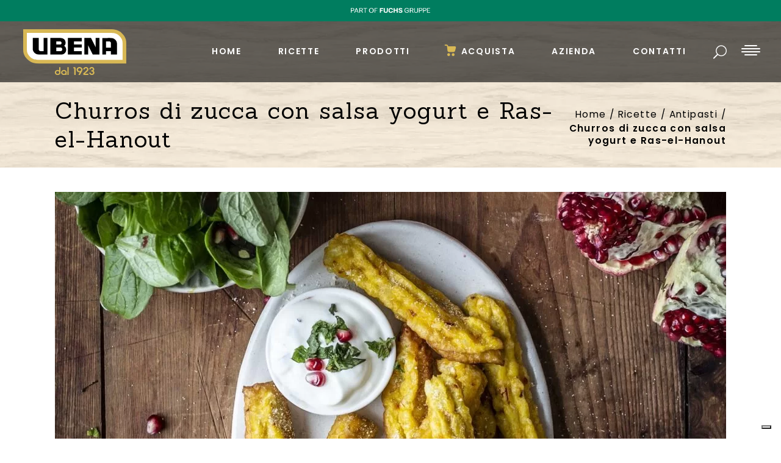

--- FILE ---
content_type: text/html; charset=UTF-8
request_url: https://www.ubena.it/ricette/antipasti/churros-di-zucca-con-salsa-yogurt-e-ras-el-hanout/
body_size: 22404
content:
<!DOCTYPE html>
<html lang="it-IT">
<head>
			
		<meta charset="UTF-8"/>
		<link rel="profile" href="http://gmpg.org/xfn/11"/>
			
				<meta name="viewport" content="width=device-width,initial-scale=1,user-scalable=yes">
					<script type="text/javascript" class="_iub_cs_skip">
				var _iub = _iub || {};
				_iub.csConfiguration = _iub.csConfiguration || {};
				_iub.csConfiguration.siteId = "2414175";
				_iub.csConfiguration.cookiePolicyId = "62806032";
			</script>
			<script class="_iub_cs_skip" src="https://cs.iubenda.com/sync/2414175.js"></script>
			<link rel="dns-prefetch" href="https://www.youtube-nocookie.com/" crossorigin><link rel="preconnect" href="https://www.youtube.com/" crossorigin>		<link rel="preconnect" href="https://www.googletagmanager.com/">
		<link rel="dns-prefetch" href="https://cdn.iubenda.com/">
		<link rel="dns-prefetch" href="https://www.google.com/">
			<style type="text/css">
					.heateor_sss_button_instagram span.heateor_sss_svg,a.heateor_sss_instagram span.heateor_sss_svg{background:radial-gradient(circle at 30% 107%,#fdf497 0,#fdf497 5%,#fd5949 45%,#d6249f 60%,#285aeb 90%)}
						div.heateor_sss_horizontal_sharing a.heateor_sss_button_instagram span{background:#fff!important;}div.heateor_sss_standard_follow_icons_container a.heateor_sss_button_instagram span{background:#fff;}
										.heateor_sss_horizontal_sharing .heateor_sss_svg,.heateor_sss_standard_follow_icons_container .heateor_sss_svg{
							background-color: #fff!important;
				background: #fff!important;
							color: #666;
						border-width: 0px;
			border-style: solid;
			border-color: transparent;
		}
				.heateor_sss_horizontal_sharing span.heateor_sss_svg:hover,.heateor_sss_standard_follow_icons_container span.heateor_sss_svg:hover{
						border-color: transparent;
		}
		.heateor_sss_vertical_sharing span.heateor_sss_svg,.heateor_sss_floating_follow_icons_container span.heateor_sss_svg{
							color: #fff;
						border-width: 0px;
			border-style: solid;
			border-color: transparent;
		}
						.heateor_sss_vertical_sharing span.heateor_sss_svg:hover,.heateor_sss_floating_follow_icons_container span.heateor_sss_svg:hover{
						border-color: transparent;
		}
		@media screen and (max-width:783px) {.heateor_sss_vertical_sharing{display:none!important}}		</style>
		<meta name='robots' content='index, follow, max-image-preview:large, max-snippet:-1, max-video-preview:-1' />
<style id="css-critico">body.gourmand {
								font-size: 16px
							}

							i {
								font-style: normal
							}

							.fa-angle-up:before {
								content: "\32" !important;
								font-family: "ElegantIcons"
							}

							.fa-angle-down:before {
								content: "\33" !important;
								font-family: "ElegantIcons"
							}

							.fa-angle-right:before {
								content: "\35" !important;
								font-family: "ElegantIcons" !important
							}

							.eltdf-logo-wrapper a {
								height: 75px
							}
							
							
							
							
							.eltdf-light-header .eltdf-page-header>div:not(.eltdf-sticky-header):not(.fixed) .eltdf-main-menu>ul>li>a {
								color: #fff !important;
								font-family: "Poppins", sans-serif
							}

							.eltdf-main-menu>ul>li>a {
								color: #fff
							}

							nav.eltdf-mobile-nav {
								height: auto !important
							}

							@font-face {
								font-family: "Poppins";
								font-style: italic;
								font-weight: 400;
								font-display:swap;
								src: url(https://fonts.gstatic.com/s/poppins/v15/pxiGyp8kv8JHgFVrJJLucHtF.ttf) format("truetype")
							}

							@font-face {
								font-family: "Poppins";
								font-style: normal;
								font-weight: 400;
								font-display:swap;
								src: url(https://fonts.gstatic.com/s/poppins/v15/pxiEyp8kv8JHgFVrJJfedw.ttf) format("truetype")
							}

							@font-face {
								font-family: "Poppins";
								font-style: normal;
								font-weight: 600;
								font-display:swap;
								src: url(https://fonts.gstatic.com/s/poppins/v15/pxiByp8kv8JHgFVrLEj6Z1xlEA.ttf) format("truetype")
							}

							@font-face {
								font-family: "Sanchez";
								font-style: italic;
								font-weight: 400;
								font-display:swap;
								src: url(https://fonts.gstatic.com/s/sanchez/v8/Ycm0sZJORluHnXbIfmxh_zQF.ttf) format("truetype")
							}

							@font-face {
								font-family: "Sanchez";
								font-style: normal;
								font-weight: 400;
								font-display:swap;
								src: url(https://fonts.gstatic.com/s/sanchez/v8/Ycm2sZJORluHnXbIfmlR-A.ttf) format("truetype")
							}

							h1,
							h2 {
								letter-spacing: .32em
							}

							h4,
							h5 {
								letter-spacing: .12em
							}

							h5 {
								line-height: 1.5em
							}

							a,
							body,
							div,
							form,
							h1,
							h2,
							h4,
							h5,
							html,
							i,
							li,
							p,
							span,
							strong,
							ul {
								background: 0 0;
								border: 0;
								margin: 0;
								padding: 0;
								vertical-align: baseline;
								outline: 0
							}

							body {
								background-color: #fff
							}

							a img {
								border: none
							}

							ul {
								margin: 15px 0
							}

							header,
							nav,
							section {
								display: block
							}

							img {
								max-width: 100%;
								height: auto
							}

							.clearfix:after,
							.clearfix:before {
								content: " ";
								display: table
							}

							.clearfix:after {
								clear: both
							}

							html {
								overflow-y: scroll !important
							}

							body {
								font-family: Raleway, sans-serif;
								font-size: 14px;
								line-height: 25px;
								font-weight: 400;
								color: #888;
								letter-spacing: .01em;
								overflow-x: hidden !important;
								-webkit-font-smoothing: antialiased
							}

							h1,
							h2,
							h4,
							h5 {
								margin: 20px 0;
								color: #000;
								text-transform: uppercase
							}

							h1,
							h2 {
								font-weight: 400
							}

							h4,
							h5 {
								font-weight: 600
							}

							h1 {
								font-size: 61px;
								line-height: .94em
							}

							h2 {
								font-size: 36px;
								line-height: 1.22em
							}

							h4 {
								font-size: 25px;
								line-height: 1.32em
							}

							h5 {
								font-size: 16px
							}

							a {
								color: #000;
								text-decoration: none
							}

							p {
								margin: 10px 0
							}

							ul {
								list-style-position: inside
							}

							ul ul {
								margin: 0;
								padding: 0 0 0 15px
							}

							.text-align-left {
								text-align: left
							}

							.eltdf-wrapper {
								position: relative;
								left: 0;
								z-index: 1000
							}

							.eltdf-wrapper .eltdf-wrapper-inner {
								width: 100%;
								overflow: hidden
							}

							.eltdf-content {
								position: relative;
								margin-top: 0;
								z-index: 100;
								background-color: #fff
							}

							.eltdf-container {
								z-index: 100;
								position: relative
							}

							.eltdf-container {
								padding: 0;
								width: 100%
							}

							.eltdf-container:after {
								clear: both
							}

							.eltdf-vertical-align-containers .eltdf-position-center-inner,
							.eltdf-vertical-align-containers .eltdf-position-left-inner,
							.eltdf-vertical-align-containers .eltdf-position-right-inner {
								display: inline-block;
								vertical-align: middle
							}

							.eltdf-container-inner {
								width: 1100px;
								margin: 0 auto
							}

							.eltdf-content .eltdf-content-inner>.eltdf-container>.eltdf-container-inner {
								padding-top: 40px
							}

							.eltdf-grid {
								width: 1100px;
								margin: 0 auto
							}

							.eltdf-vertical-align-containers {
								position: relative;
								height: 100%;
								width: 100%;
								padding: 0 20px;
								box-sizing: border-box
							}

							.eltdf-vertical-align-containers .eltdf-position-left {
								position: relative;
								float: left;
								z-index: 2;
								height: 100%
							}

							.eltdf-vertical-align-containers .eltdf-position-center {
								height: 100%;
								width: 100%;
								position: absolute;
								left: 0;
								text-align: center;
								z-index: 1
							}

							.eltdf-vertical-align-containers .eltdf-position-right {
								position: relative;
								float: right;
								z-index: 2;
								height: 100%;
								text-align: right
							}

							.eltdf-vertical-align-containers .eltdf-position-center:before,
							.eltdf-vertical-align-containers .eltdf-position-left:before,
							.eltdf-vertical-align-containers .eltdf-position-right:before {
								content: "";
								display: inline-block;
								vertical-align: middle;
								height: 100%;
								margin-right: 0
							}

							.eltdf-grid-row:after,
							.eltdf-grid-row:before {
								content: " ";
								display: table
							}

							.eltdf-grid-row {
								margin-left: -15px;
								margin-right: -15px
							}

							.eltdf-grid-row:after {
								clear: both
							}


							.eltdf-page-header {
								display: inline-block;
								width: 100%;
								vertical-align: middle
							}

							.eltdf-menu-area-border-disable .eltdf-page-header .eltdf-menu-area {
								border: none
							}

							.eltdf-page-header {
								position: relative;
								margin: 0;
								padding: 0;
								z-index: 110;
								box-sizing: border-box
							}

							.eltdf-page-header a img {
								display: block
							}

							.eltdf-logo-wrapper,
							.eltdf-logo-wrapper a,
							.eltdf-main-menu {
								display: inline-block;
								vertical-align: middle
							}

							.eltdf-page-header .eltdf-vertical-align-containers {
								padding: 0 34px
							}

							.eltdf-page-header .eltdf-menu-area {
								position: relative;
								height: 94px;
								background-color: #fff;
								box-sizing: border-box
							}

							.eltdf-page-header .eltdf-menu-area .eltdf-logo-wrapper a {
								max-height: 94px
							}

							.eltdf-menu-area-shadow-disable .eltdf-page-header .eltdf-menu-area {
								box-shadow: none
							}

							.eltdf-light-header .eltdf-page-header>div:not(.fixed):not(.eltdf-sticky-header) .eltdf-logo-wrapper .eltdf-light-logo {
								opacity: 1
							}

							.eltdf-light-header .eltdf-page-header>div:not(.fixed):not(.eltdf-sticky-header) .eltdf-logo-wrapper .eltdf-dark-logo,
							.eltdf-light-header .eltdf-page-header>div:not(.fixed):not(.eltdf-sticky-header) .eltdf-logo-wrapper .eltdf-normal-logo {
								opacity: 0
							}

							.eltdf-light-header .eltdf-page-header>div:not(.fixed):not(.eltdf-sticky-header).eltdf-menu-area {
								color: #fff !important
							}

							.eltdf-logo-wrapper a {
								position: relative;
								max-width: 100%
							}

							.eltdf-logo-wrapper a img {
								height: 100%;
								width: auto
							}

							.eltdf-logo-wrapper a img.eltdf-normal-logo {
								opacity: 1
							}

							.eltdf-logo-wrapper a img.eltdf-dark-logo {
								opacity: 0;
								-webkit-transform: translateY(-100%);
								-moz-transform: translateY(-100%);
								transform: translateY(-100%)
							}

							.eltdf-logo-wrapper a img.eltdf-light-logo {
								opacity: 0;
								-webkit-transform: translateY(-200%);
								-moz-transform: translateY(-200%);
								transform: translateY(-200%)
							}

							.eltdf-main-menu {
								position: relative;
								height: 100%;
								width: auto
							}

							.eltdf-main-menu>ul,
							.eltdf-main-menu>ul>li>a {
								display: inline-block;
								width: 100%;
								vertical-align: middle;
								height: 100%;
								position: relative
							}

							.eltdf-main-menu ul {
								list-style: none;
								margin: 0;
								padding: 0;
								text-align: left
							}

							.eltdf-main-menu ul li {
								position: relative;
								display: inline-block;
								float: left;
								padding: 0;
								margin: 0
							}

							.eltdf-main-menu ul li a {
								font-size: 14px;
								line-height: 24px;
								color: #888;
								font-weight: 500
							}

							.eltdf-main-menu ul li a i:before {
								margin: 0 7px 0 0
							}

							.eltdf-main-menu>ul>li {
								float: left;
								height: 100%;
								box-sizing: border-box
							}

							.eltdf-main-menu>ul>li>a {
								padding: 0 30px;
								color: #888;
								font-size: 13px;
								font-weight: 600;
								text-transform: uppercase;
								letter-spacing: .12em;
								line-height: 24px;
								box-sizing: border-box
							}

							.eltdf-main-menu>ul>li>a>span.item_outer {
								position: relative;
								display: block;
								top: 50%;
								-webkit-transform: translateY(-50%);
								-moz-transform: translateY(-50%);
								transform: translateY(-50%)
							}

							.eltdf-main-menu>ul>li>a>span.item_outer .item_text {
								position: relative;
								display: inline-block;
								vertical-align: top
							}

							.eltdf-main-menu>ul>li>a>span.item_outer .item_text:after {
								content: "";
								display: block;
								position: relative;
								width: 30px;
								height: 2px;
								margin: 0 auto;
								top: 6px;
								background-color: #c5b358;
								transform-origin: left;
								-webkit-transform: scale(0, 1);
								-moz-transform: scale(0, 1);
								transform: scale(0, 1)
							}

							.eltdf-main-menu>ul>li.has_sub>a .eltdf-menu-arrow {
								display: none
							}

							.eltdf-light-header .eltdf-page-header>div:not(.eltdf-sticky-header):not(.fixed) .eltdf-main-menu>ul>li>a {
								color: #888
							}

							.eltdf-header-standard .eltdf-menu-area.eltdf-menu-right .eltdf-main-menu {
								width: auto
							}

							.eltdf-header-standard .eltdf-menu-area.eltdf-menu-right .eltdf-vertical-align-containers .eltdf-position-right-inner {
								height: 100%
							}

							.eltdf-mobile-header {
								position: relative;
								display: none;
								z-index: 110
							}

							.eltdf-mobile-header .eltdf-mobile-header-inner {
								position: relative;
								height: 70px;
								background-color: #fff;
								border-bottom: 1px solid #e1e1e1;
								box-sizing: border-box
							}

							.eltdf-mobile-header .eltdf-mobile-header-inner .eltdf-mobile-header-holder {
								position: relative;
								z-index: 2;
								height: 100%
							}

							.eltdf-mobile-header .eltdf-grid {
								height: 100%
							}

							.eltdf-mobile-header .eltdf-vertical-align-containers {
								padding: 0
							}

							.eltdf-mobile-header .eltdf-mobile-logo-wrapper a {
								display: block
							}

							.eltdf-mobile-header .eltdf-mobile-logo-wrapper img {
								display: block;
								height: 100%;
								width: auto
							}

							.eltdf-mobile-header .eltdf-mobile-menu-opener {
								position: relative;
								height: 100%;
								float: left;
								z-index: 2
							}

							.eltdf-mobile-header .eltdf-mobile-menu-opener a {
								display: table;
								height: 100%;
								padding-right: 10px
							}

							.eltdf-mobile-header .eltdf-mobile-menu-opener a>* {
								position: relative;
								display: table-cell;
								vertical-align: middle;
								line-height: 1em
							}

							.eltdf-mobile-header .eltdf-mobile-menu-opener a .eltdf-mobile-menu-icon {
								width: 31px;
								height: 15px;
								color: #888
							}

							.eltdf-mobile-header .eltdf-mobile-menu-opener a .eltdf-mobile-menu-icon .eltdf-mm-line {
								position: absolute;
								height: 2px;
								background-color: currentColor;
								border-radius: 12px
							}

							.eltdf-mobile-header .eltdf-mobile-menu-opener a .eltdf-mobile-menu-icon .eltdf-mm-line.eltdf-line-1 {
								width: 21px;
								left: 5px;
								top: calc(50% - 7px);
								outline: transparent solid 1px
							}

							.eltdf-mobile-header .eltdf-mobile-menu-opener a .eltdf-mobile-menu-icon .eltdf-mm-line.eltdf-line-2 {
								width: 100%;
								left: 0;
								top: calc(50% - 3px);
								outline: transparent solid 1px
							}

							.eltdf-mobile-header .eltdf-mobile-menu-opener a .eltdf-mobile-menu-icon .eltdf-mm-line.eltdf-line-3 {
								width: 100%;
								left: 0;
								top: calc(50% + 1px);
								outline: transparent solid 1px
							}

							.eltdf-mobile-header .eltdf-mobile-menu-opener a .eltdf-mobile-menu-icon .eltdf-mm-line.eltdf-line-4 {
								width: 21px;
								left: 5px;
								top: calc(50% + 5px);
								outline: transparent solid 1px
							}

							.eltdf-mobile-header .eltdf-mobile-nav {
								display: none;
								background-color: #fff;
								border-bottom: 1px solid #e1e1e1
							}

							.eltdf-mobile-header .eltdf-mobile-nav ul {
								padding: 0;
								margin: 0;
								list-style-type: none
							}

							.eltdf-mobile-header .eltdf-mobile-nav ul li {
								position: relative;
								padding: 0;
								margin: 0
							}

							.eltdf-mobile-header .eltdf-mobile-nav ul li a {
								position: relative;
								display: block;
								padding: 9px 0;
								margin: 0;
								color: #888;
								border-bottom: 1px solid #e1e1e1;
								text-transform: uppercase
							}

							.eltdf-mobile-header .eltdf-mobile-nav .mobile_arrow .fa-angle-down {
								display: none
							}

							.eltdf-mobile-header .eltdf-mobile-nav ul ul {
								display: none;
								margin-left: 15px
							}

							.eltdf-sticky-header {
								position: fixed;
								top: 0;
								left: 0;
								height: 70px;
								width: 100%;
								z-index: 100;
								-webkit-backface-visibility: hidden;
								-webkit-transform: translateY(-100%);
								-moz-transform: translateY(-100%);
								transform: translateY(-100%)
							}

							.eltdf-sticky-header .eltdf-sticky-holder {
								position: relative;
								height: 100%;
								z-index: 2;
								background-color: #fff;
								border-bottom: 1px solid #e1e1e1;
								box-sizing: border-box
							}

							.eltdf-sticky-header .eltdf-sticky-holder .eltdf-logo-wrapper a {
								max-height: 70px
							}

							.eltdf-sticky-header .eltdf-sticky-holder .eltdf-vertical-align-containers {
								padding: 0 34px
							}

							.eltdf-sticky-header .eltdf-sticky-holder.eltdf-menu-right .eltdf-main-menu {
								width: auto
							}

							.eltdf-sticky-header .eltdf-sticky-holder.eltdf-menu-right .eltdf-vertical-align-containers .eltdf-position-right-inner {
								height: 100%
							}

							.eltdf-search-opener {
								position: relative;
								display: inline-block;
								vertical-align: middle;
								font-size: 15px;
								line-height: 1;
								margin: 0 10px
							}

							.eltdf-search-opener .eltdf-search-opener-wrapper>* {
								position: relative;
								display: inline-block;
								vertical-align: middle;
								line-height: inherit
							}

							.eltdf-light-header .eltdf-page-header>div:not(.eltdf-sticky-header):not(.fixed) .eltdf-search-opener {
								color: #fff !important
							}

							.eltdf-side-menu-button-opener,
							.eltdf-side-menu-button-opener .eltdf-side-menu-icon {
								position: relative;
								display: inline-block;
								vertical-align: middle
							}

							.eltdf-light-header .eltdf-page-header>div:not(.eltdf-sticky-header):not(.fixed) .eltdf-side-menu-button-opener .eltdf-side-menu-icon {
								color: #fff !important
							}

							.eltdf-side-menu-button-opener .eltdf-side-menu-icon {
								width: 31px;
								height: 17px;
								color: #888
							}

							.eltdf-side-menu-button-opener .eltdf-side-menu-icon .eltdf-sm-line {
								position: absolute;
								height: 2px;
								background-color: currentColor;
								border-radius: 12px
							}

							.eltdf-side-menu-button-opener .eltdf-side-menu-icon .eltdf-sm-line.eltdf-line-1 {
								width: 21px;
								left: 5px;
								top: 0;
								outline: transparent solid 1px
							}

							.eltdf-side-menu-button-opener .eltdf-side-menu-icon .eltdf-sm-line.eltdf-line-2 {
								width: 100%;
								left: 0;
								top: 5px;
								outline: transparent solid 1px
							}

							.eltdf-side-menu-button-opener .eltdf-side-menu-icon .eltdf-sm-line.eltdf-line-3 {
								width: 100%;
								left: 0;
								top: 10px;
								outline: transparent solid 1px
							}

							.eltdf-side-menu-button-opener .eltdf-side-menu-icon .eltdf-sm-line.eltdf-line-4 {
								width: 21px;
								left: 5px;
								bottom: 0;
								outline: transparent solid 1px
							}

							.eltdf-side-menu-button-opener .eltdf-side-menu-icon .eltdf-sm-line.eltdf-line-5 {
								width: 100%;
								left: 0;
								top: 7px;
								outline: transparent solid 1px;
								-webkit-transform: scale(1, 0) rotate(90deg);
								-moz-transform: scale(1, 0) rotate(90deg);
								transform: scale(1, 0) rotate(90deg)
							}

							.eltdf-side-menu {
								position: fixed;
								top: 0;
								right: -477px;
								width: 477px;
								height: 100%;
								min-height: 100%;
								padding: 66px 73px 36px;
								background-color: #fff;
								background-repeat: repeat;
								text-align: left;
								overflow: hidden;
								visibility: hidden;
								z-index: 9999;
								-webkit-backface-visibility: hidden;
								box-sizing: border-box
							}
							
							
							
							
							
							
							
							
							html {
								height: 100%;
								overflow-x: hidden
							}

							@font-face {
								font-family: "ElegantIcons";
								src: url(/wp-content/themes/gourmand/assets/css/elegant-icons/fonts/ElegantIcons.eot);
								src: url(/wp-content/themes/gourmand/assets/css/elegant-icons/fonts/ElegantIcons.eot?#iefix) format("embedded-opentype"), url(/wp-content/themes/gourmand/assets/css/elegant-icons/fonts/ElegantIcons.woff) format("woff"), url(/wp-content/themes/gourmand/assets/css/elegant-icons/fonts/ElegantIcons.ttf) format("truetype"), url(/wp-content/themes/gourmand/assets/css/elegant-icons/fonts/ElegantIcons.svg#ElegantIcons) format("svg");
								font-weight: 400;
								font-style: normal;
								font-display: swap
							}

							.icon_close,
							.icon_search {
								font-family: "ElegantIcons";
								speak: none;
								font-style: normal;
								font-weight: 400;
								font-variant: normal;
								text-transform: none;
								line-height: 1;
								-webkit-font-smoothing: antialiased
							}

							.icon_close:before {
								content: "\4d"
							}

							.icon_search:before {
								content: "\55"
							}


							body {
								font-family: Poppins
							}

							.eltdf-main-menu>ul>li>a>span.item_outer .item_text:after,
							.eltdf-drop-down .second .inner ul li a .item_outer:before {
								background-color: #b29042
							}

							body,
							.eltdf-content {
								background-color: #fff
							}

							.eltdf-preload-background {
								background-image: url(/wp-content/uploads/wood-bg-ubena.jpg) !important
							}

							h1 {
								font-family: Sanchez;
								font-size: 38px;
								line-height: 50px;
								letter-spacing: 2px;
								text-transform: none;
								margin-top: 30px
							}

							h2 {
								font-family: Sanchez;
								font-size: 33px;
								letter-spacing: 2px;
								text-transform: none;
								margin-top: 25px
							}

							h4 {
								font-family: Sanchez;
								font-size: 22px;
								letter-spacing: 1px;
								text-transform: none;
								margin-bottom: 10px
							}

							h5 {
								font-family: Sanchez;
								font-size: 18px;
								letter-spacing: 1px;
								text-transform: none
							}

							p {
								color: #666;
								font-size: 16px;
								line-height: 31px
							}

							.eltdf-mobile-header .eltdf-mobile-header-inner {
								background-color: #000
							}

							.eltdf-mobile-header .eltdf-mobile-nav {
								background-color: #000b8;
								border-color: #000
							}

							.eltdf-mobile-header .eltdf-mobile-nav ul li a {
								border-bottom-color: #b29042
							}

							.eltdf-mobile-header .eltdf-mobile-nav .eltdf-grid>ul>li>a {
								color: #fff;
								font-family: Poppins;
								font-size: 15px
							}

							.eltdf-mobile-header .eltdf-mobile-nav ul ul li a {
								color: #fff;
								font-family: Poppins;
								font-size: 15px;
								text-transform: none
							}

							@media only screen and (max-width:1024px) {
								.eltdf-mobile-header .eltdf-mobile-logo-wrapper a {
									height: 50px !important
								}
							}

							@media only screen and (max-width:480px) {
								.eltdf-mobile-header .eltdf-mobile-logo-wrapper a {
									height: 50px !important
								}
							}

							.eltdf-mobile-header .eltdf-mobile-menu-opener a {
								color: #000
							}

							.eltdf-page-header .eltdf-sticky-header .eltdf-sticky-holder {
								background-color: rgba(0, 0, 0, 1)
							}

							.eltdf-page-header .eltdf-sticky-header {
								height: 60px
							}

							.eltdf-page-header .eltdf-sticky-header .eltdf-logo-wrapper a {
								max-height: 60px
							}

							.eltdf-main-menu.eltdf-sticky-nav>ul>li>a {
								color: #fff;
								font-family: Poppins;
								font-size: 14px
							}

							.eltdf-page-header .eltdf-menu-area {
								background-color: rgba(0, 0, 0, 60%);
								height: 100px !important
							}

							.eltdf-main-menu>ul>li>a {
								color: #fff;
								font-size: 14px
							}

							.eltdf-drop-down .second .inner>ul>li>a {
								color: #fff;
								font-size: 14px
							}

							.eltdf-drop-down .second .inner ul li ul li a {
								color: #fff;
								font-size: 14px;
								text-transform: none
							}

							.eltdf-search-opener {
								font-size: 16px
							}

							.eltdf-search-opener {
								color: #e0ac1f
							}

							.eltdf-title-holder .eltdf-title-wrapper .eltdf-page-title {
								font-family: Sanchez;
								letter-spacing: 2px;
								text-transform: initial
							}

							@media only screen and (max-width:1200px) {
								.eltdf-container-inner,
								.eltdf-grid {
									width: 950px
								}
							}

							@media only screen and (max-width:1024px) {
								body:not(.eltdf-content-is-behind-header):not(.error404) .eltdf-content {
									margin-top: 0 !important
								}
								.eltdf-container-inner,
								.eltdf-grid {
									width: 768px
								}
							}

							@media only screen and (max-width:768px) {
								.eltdf-container-inner,
								.eltdf-grid {
									width: 600px
								}
							}

							@media only screen and (max-width:680px) {
								.eltdf-container-inner,
								.eltdf-grid {
									width: 420px
								}
							}

							@media only screen and (max-width:480px) {
								.eltdf-container-inner,
								.eltdf-grid {
									width: 300px
								}
							}

							@media only screen and (max-width:320px) {
								.eltdf-container-inner,
								.eltdf-grid {
									width: 90%
								}
							}

							@media only screen and (max-width:1024px) {
								.eltdf-page-header {
									display: none
								}
							}

							@media only screen and (max-width:1024px) {
								.eltdf-mobile-header {
									display: block
								}
							}
							
							
							
							
							
							
							@media only screen and (min-width:769px) and (max-width:1024px) {
								h1 {
									font-size: 35px;
									line-height: 46px
								}
								h2 {
									font-size: 29px
								}
								h4 {
									font-size: 21px
								}
								h5 {
									font-size: 18px
								}
							}

							@media only screen and (min-width:681px) and (max-width:768px) {
								h1 {
									font-size: 32px;
									line-height: 40px
								}
								h2 {
									font-size: 26px
								}
								h4 {
									font-size: 20px
								}
								h5 {
									font-size: 17px
								}
								body,
								p {
									font-size: 16px
								}
							}

							@media only screen and (max-width:680px) {
								h1 {
									font-size: 27px;
									line-height: 38px
								}
								h2 {
									font-size: 24px
								}
								h4 {
									font-size: 18px
								}
								h5 {
									font-size: 16px
								}
								body,
								p {
									font-size: 16px
								}
							}
							.eltdf-title-holder.eltdf-has-bg-image:not(.eltdf-bg-parallax) {
									background-position: 50% 30%
								}

								.eltdf-title-wrapper #breadcrumbs {
									margin-top: 8px;
									letter-spacing: 1.4px;
									color: #000;
								}
								#breadcrumbs {
									font-size: 11.5px;
									line-height: 1.8;
								}
								#breadcrumbs a { 
									color: #666;
								}

								.eltdf-has-bg-image:not(.affiancati):not(.title-default-image) #breadcrumbs { 
									color: #fff;
								}
								.eltdf-has-bg-image:not(.affiancati):not(.title-default-image) #breadcrumbs a { 
									color: #d9d9d9;
								}
								#breadcrumbs a, 
								#breadcrumbs strong {
									line-height: 1.3;
									display: inline-block;
								}

								@media (max-width:575px) {
									h1.eltdf-page-title {
										font-size: 20px!important;
										line-height: 21px;
									}
								}

								@media (max-width:1024px) {
									.eltdf-title-holder, 
									.eltdf-title-holder .eltdf-title-image, 
									.eltdf-title-holder .eltdf-title-image img {
										max-height: 170px;
										object-fit: cover;
									}
								}
								@media (min-width:1025px) and (max-width:1199px) {
									nav.eltdf-main-menu>ul>li>a {
										padding: 0 18px;
										font-size: 13px
									}
									header .eltdf-menu-area.eltdf-menu-right .eltdf-position-left {
										width: 14%
									}
									.eltdf-page-header .eltdf-menu-area .eltdf-logo-wrapper a {
										max-height: 55px !important
									}
									header .eltdf-menu-area.eltdf-menu-right .eltdf-position-right {
										width: 85%
									}
									#breadcrumbs {
										font-size: 13px
									}
								}

								@media (min-width:1200px) {
									.eltdf-title-holder.affiancati .eltdf-page-title.entry-title + #breadcrumbs {
										float: right;
										text-align: right;
										margin-top: 8px;        
									}

									#breadcrumbs {
										font-size: 15.5px;
									}
								}								
								
								
								
								.eltdf-title-holder .eltdf-title-image {
									display: none
								}

								.eltdf-title-holder .eltdf-title-image img {
									display: block;
									width: 100%
								}

								.eltdf-title-holder .eltdf-title-wrapper {
									position: relative;
									display: table;
									table-layout: fixed;
									height: 100%;
									width: 100%
								}

								.eltdf-title-holder .eltdf-title-inner {
									position: relative;
									display: table-cell;
									height: 100%;
									width: 100%;
									vertical-align: middle
								}

								.eltdf-title-holder.eltdf-centered-type .eltdf-title-inner {
									text-align: center
								}

								.eltdf-title-holder.eltdf-centered-type .eltdf-page-title {
									margin: 0
								}
								
								
								
								
								
								
								
								@media only screen and (max-width:1024px) {
									.eltdf-title-holder.eltdf-has-bg-image {
										height: auto !important;
										background-image: none !important
									}
									.eltdf-title-holder.eltdf-has-bg-image .eltdf-title-image {
										display: block
									}
									.eltdf-title-holder.eltdf-has-bg-image .eltdf-title-wrapper {
										position: absolute;
										top: 50%;
										left: 0;
										height: 100% !important;
										-webkit-transform: translateY(-50%);
										-moz-transform: translateY(-50%);
										transform: translateY(-50%)
									}
									.eltdf-title-holder.eltdf-title-va-header-bottom {
										height: auto !important
									}
									.eltdf-title-holder.eltdf-title-va-header-bottom .eltdf-title-wrapper {
										padding-top: 0 !important
									}
								}
								.eltdf-portfolio-single-holder,
									.eltdf-portfolio-single-holder .eltdf-ps-image-holder {
										display: inline-block;
										width: 100%;
										position: relative;
										vertical-align: middle
									}

									.eltdf-portfolio-single-holder {
										margin: 0 0 50px
									}

									.eltdf-portfolio-single-holder .eltdf-ps-info-holder .eltdf-ps-info-item {
										position: relative;
										display: inline-block;
										width: 100%;
										vertical-align: middle;
										margin: 0 0 10px
									}

									.eltdf-portfolio-single-holder .eltdf-ps-info-holder .eltdf-ps-info-item a {
										margin: 0;
										color: #000
									}

									.eltdf-portfolio-single-holder .eltdf-ps-info-holder .eltdf-ps-info-title {
										margin: 0
									}

									.eltdf-portfolio-single-holder.eltdf-ps-images-layout .eltdf-ps-image-holder {
										margin: 0 0 40px
									}
									
									
									
									
									.eltdf-portfolio-single-holder {
										color: #666
									}

									.img-ricetta {
										margin-bottom: 30px
									}

									.img-ricetta>div {
										position: relative;
										width: 100%;
										padding-top: 68%
									}

									.img-ricetta img {
										width: 100%;
										height: 100%;
										object-fit: cover;
										position: absolute;
										top: 0;
										left: 0
									}

									.single-portfolio-item .eltdf-ps-image-holder+.eltdf-grid-row .eltdf-grid-col-8 {
										width: 100%
									}

									.single-portfolio-item .eltdf-ps-info-item.eltdf-ps-tags {
										display: none !important
									}

									.eltdf-portfolio-single-holder.eltdf-ps-images-layout .eltdf-ps-image-holder {
										margin: 0 !important
									}

									@media (max-width:680px) {
										.img-ricetta>div {
											padding-top: 100%
										}
									}

									#ingredienti {
										background: #faf5f2;
										border-radius: 0 60px 0 70px;
										padding: 15px 30px 30px;
										min-height: 220px
									}

									#ingredienti>div:not(:last-child) {
										margin-bottom: 18px;
										padding-bottom: 2px;
										border-bottom: 1px solid #edded6
									}

									#ingredienti strong {
										color: #af9e7c;
										font-size: 16px;
										text-transform: uppercase;
										display: block;
										letter-spacing: 1px;
										margin-bottom: 5px;
										margin-top: 5px
									}

									#ingredienti strong+ul {
										margin-top: 0
									}

									#ingredienti ul {
										list-style-position: outside;
										padding-left: 18px
									}

									#ingredienti ul li {
										margin-bottom: 14px;
										color: #000;
										font-size: 15.5px !important;
										line-height: 1.45
									}

									#ingredienti ul li>span:first-child {
										position: relative
									}

									.ingrediente-nome.prodotto-ubena {
										font-weight: 600
									}

									#ingredienti ul li>span.ingrediente-qta {
										padding: 1px 8px;
										border-radius: 2px;
										font-style: italic;
										font-size: 14px;
										color: #8d7d5c
									}

									#info-ricetta {
										color: #af9e7c;
										padding: 30px 0 10px 50px
									}

									#info-ricetta>div {
										display: block;
										clear: both;
										font-size: 16px;
										font-weight: 800;
										text-transform: uppercase;
										line-height: 1.2;
										margin-bottom: 20px;
										position: relative;
										width: 100%
									}

									#info-ricetta i {
										position: absolute;
										font-size: 30px;
										left: -40px;
										top: 3px
									}

									#info-ricetta>div span {
										display: block;
										clear: both;
										font-weight: 400;
										text-transform: none;
										font-style: italic;
										color: #666
									}

									#info-ricetta .cat-ricetta a {
										text-decoration: underline;
										text-decoration-color: #af9e7c;
										text-underline-offset: 1px
									}

									@media (min-width:681px) and (max-width:1024px) {
										#info-ricetta>div {
											clear: none;
											width: 40%;
											float: left;
											margin-right: 10%
										}
									} 
				</style>
	<!-- This site is optimized with the Yoast SEO plugin v18.4.1 - https://yoast.com/wordpress/plugins/seo/ -->
	<title>Churros di zucca con salsa yogurt e Ras-el-Hanout | Ricette Ubena</title>
	<meta name="description" content="Scopri la ricetta dei Churros di zucca con salsa yogurt e Ras-el-Hanout su ubena.it. Leggi il procedimento, gli ingredienti e le spezie utilizzate per questo dessert!" />
	<link rel="canonical" href="https://www.ubena.it/ricette/antipasti/churros-di-zucca-con-salsa-yogurt-e-ras-el-hanout/" />
	<meta property="og:locale" content="it_IT" />
	<meta property="og:type" content="article" />
	<meta property="og:title" content="Churros di zucca con salsa yogurt e Ras-el-Hanout | Ricette Ubena" />
	<meta property="og:description" content="Scopri la ricetta dei Churros di zucca con salsa yogurt e Ras-el-Hanout su ubena.it. Leggi il procedimento, gli ingredienti e le spezie utilizzate per questo dessert!" />
	<meta property="og:url" content="https://www.ubena.it/ricette/antipasti/churros-di-zucca-con-salsa-yogurt-e-ras-el-hanout/" />
	<meta property="og:site_name" content="Ubena" />
	<meta property="article:modified_time" content="2021-11-23T10:25:08+00:00" />
	<meta property="og:image" content="https://www.ubena.it/wp-content/uploads/Churros-di-zucca-con-salsa-yogurt-e-Ras-el-Hanout-scaled.jpg" />
	<meta property="og:image:width" content="2048" />
	<meta property="og:image:height" content="2560" />
	<meta property="og:image:type" content="image/jpeg" />
	<meta name="twitter:card" content="summary_large_image" />
	<meta name="twitter:label1" content="Tempo di lettura stimato" />
	<meta name="twitter:data1" content="1 minuto" />
	<script type="application/ld+json" class="yoast-schema-graph">{"@context":"https://schema.org","@graph":[{"@type":"Organization","@id":"https://www.ubena.it/#organization","name":"Ubena Alimentari S.r.l.","url":"https://www.ubena.it/","sameAs":[],"logo":{"@type":"ImageObject","@id":"https://www.ubena.it/#logo","inLanguage":"it-IT","url":"https://www.ubena.it/wp-content/uploads/logo-ubena.png","contentUrl":"https://www.ubena.it/wp-content/uploads/logo-ubena.png","width":433,"height":220,"caption":"Ubena Alimentari S.r.l."},"image":{"@id":"https://www.ubena.it/#logo"}},{"@type":"WebSite","@id":"https://www.ubena.it/#website","url":"https://www.ubena.it/","name":"Ubena","description":"Qualità gourmet di erbe e spezie da tutto il mondo.","publisher":{"@id":"https://www.ubena.it/#organization"},"potentialAction":[{"@type":"SearchAction","target":{"@type":"EntryPoint","urlTemplate":"https://www.ubena.it/?s={search_term_string}"},"query-input":"required name=search_term_string"}],"inLanguage":"it-IT"},{"@type":"ImageObject","@id":"https://www.ubena.it/ricette/antipasti/churros-di-zucca-con-salsa-yogurt-e-ras-el-hanout/#primaryimage","inLanguage":"it-IT","url":"https://www.ubena.it/wp-content/uploads/Churros-di-zucca-con-salsa-yogurt-e-Ras-el-Hanout-scaled.jpg","contentUrl":"https://www.ubena.it/wp-content/uploads/Churros-di-zucca-con-salsa-yogurt-e-Ras-el-Hanout-scaled.jpg","width":2048,"height":2560,"caption":"Churros di zucca con salsa yogurt e Ras el Hanout"},{"@type":"WebPage","@id":"https://www.ubena.it/ricette/antipasti/churros-di-zucca-con-salsa-yogurt-e-ras-el-hanout/#webpage","url":"https://www.ubena.it/ricette/antipasti/churros-di-zucca-con-salsa-yogurt-e-ras-el-hanout/","name":"Churros di zucca con salsa yogurt e Ras-el-Hanout | Ricette Ubena","isPartOf":{"@id":"https://www.ubena.it/#website"},"primaryImageOfPage":{"@id":"https://www.ubena.it/ricette/antipasti/churros-di-zucca-con-salsa-yogurt-e-ras-el-hanout/#primaryimage"},"datePublished":"2021-11-15T16:50:08+00:00","dateModified":"2021-11-23T10:25:08+00:00","description":"Scopri la ricetta dei Churros di zucca con salsa yogurt e Ras-el-Hanout su ubena.it. Leggi il procedimento, gli ingredienti e le spezie utilizzate per questo dessert!","breadcrumb":{"@id":"https://www.ubena.it/ricette/antipasti/churros-di-zucca-con-salsa-yogurt-e-ras-el-hanout/#breadcrumb"},"inLanguage":"it-IT","potentialAction":[{"@type":"ReadAction","target":["https://www.ubena.it/ricette/antipasti/churros-di-zucca-con-salsa-yogurt-e-ras-el-hanout/"]}]},{"@type":"BreadcrumbList","@id":"https://www.ubena.it/ricette/antipasti/churros-di-zucca-con-salsa-yogurt-e-ras-el-hanout/#breadcrumb","itemListElement":[{"@type":"ListItem","position":1,"name":"Home","item":"https://www.ubena.it/"},{"@type":"ListItem","position":2,"name":"Ricette","item":"https://www.ubena.it/ricette/"},{"@type":"ListItem","position":3,"name":"Antipasti","item":"https://www.ubena.it/ricette/antipasti/"},{"@type":"ListItem","position":4,"name":"Churros di zucca con salsa yogurt e Ras-el-Hanout"}]}]}</script>
	<!-- / Yoast SEO plugin. -->


<link rel='dns-prefetch' href='//cdn.iubenda.com' />
<link rel='dns-prefetch' href='//fonts.googleapis.com' />
<link rel='dns-prefetch' href='//s.w.org' />
<link rel="alternate" type="application/rss+xml" title="Ubena &raquo; Feed" href="https://www.ubena.it/feed/" />
<link rel="alternate" type="application/rss+xml" title="Ubena &raquo; Feed dei commenti" href="https://www.ubena.it/comments/feed/" />
	<meta name="theme-color" content="#b29042" />

	<!-- Global site tag (gtag.js) - Google Analytics -->
	<script async src="https://www.googletagmanager.com/gtag/js?id=G-SBKK1KCQWF"></script>
	<script>
	  window.dataLayer = window.dataLayer || [];
	  function gtag(){dataLayer.push(arguments);}
	  gtag('js', new Date());

	  gtag('config', 'G-SBKK1KCQWF');
	</script>

    	<script defer src="https://tagger.eikondigital.it/ubena.js"></script>

			<script type="text/javascript">
			window._wpemojiSettings = {"baseUrl":"https:\/\/s.w.org\/images\/core\/emoji\/13.0.1\/72x72\/","ext":".png","svgUrl":"https:\/\/s.w.org\/images\/core\/emoji\/13.0.1\/svg\/","svgExt":".svg","source":{"concatemoji":"https:\/\/www.ubena.it\/wp-includes\/js\/wp-emoji-release.min.js?ver=5.7.6"}};
			!function(e,a,t){var n,r,o,i=a.createElement("canvas"),p=i.getContext&&i.getContext("2d");function s(e,t){var a=String.fromCharCode;p.clearRect(0,0,i.width,i.height),p.fillText(a.apply(this,e),0,0);e=i.toDataURL();return p.clearRect(0,0,i.width,i.height),p.fillText(a.apply(this,t),0,0),e===i.toDataURL()}function c(e){var t=a.createElement("script");t.src=e,t.defer=t.type="text/javascript",a.getElementsByTagName("head")[0].appendChild(t)}for(o=Array("flag","emoji"),t.supports={everything:!0,everythingExceptFlag:!0},r=0;r<o.length;r++)t.supports[o[r]]=function(e){if(!p||!p.fillText)return!1;switch(p.textBaseline="top",p.font="600 32px Arial",e){case"flag":return s([127987,65039,8205,9895,65039],[127987,65039,8203,9895,65039])?!1:!s([55356,56826,55356,56819],[55356,56826,8203,55356,56819])&&!s([55356,57332,56128,56423,56128,56418,56128,56421,56128,56430,56128,56423,56128,56447],[55356,57332,8203,56128,56423,8203,56128,56418,8203,56128,56421,8203,56128,56430,8203,56128,56423,8203,56128,56447]);case"emoji":return!s([55357,56424,8205,55356,57212],[55357,56424,8203,55356,57212])}return!1}(o[r]),t.supports.everything=t.supports.everything&&t.supports[o[r]],"flag"!==o[r]&&(t.supports.everythingExceptFlag=t.supports.everythingExceptFlag&&t.supports[o[r]]);t.supports.everythingExceptFlag=t.supports.everythingExceptFlag&&!t.supports.flag,t.DOMReady=!1,t.readyCallback=function(){t.DOMReady=!0},t.supports.everything||(n=function(){t.readyCallback()},a.addEventListener?(a.addEventListener("DOMContentLoaded",n,!1),e.addEventListener("load",n,!1)):(e.attachEvent("onload",n),a.attachEvent("onreadystatechange",function(){"complete"===a.readyState&&t.readyCallback()})),(n=t.source||{}).concatemoji?c(n.concatemoji):n.wpemoji&&n.twemoji&&(c(n.twemoji),c(n.wpemoji)))}(window,document,window._wpemojiSettings);
		</script>
		<style type="text/css">
img.wp-smiley,
img.emoji {
	display: inline !important;
	border: none !important;
	box-shadow: none !important;
	height: 1em !important;
	width: 1em !important;
	margin: 0 .07em !important;
	vertical-align: -0.1em !important;
	background: none !important;
	padding: 0 !important;
}
</style>
	<link rel='stylesheet' id='wp-block-library-css'  href='https://www.ubena.it/wp-includes/css/dist/block-library/style.min.css?ver=5.7.6' type='text/css' media='all' />
<link rel='stylesheet' id='wc-blocks-vendors-style-css'  href='https://www.ubena.it/wp-content/plugins/woocommerce/packages/woocommerce-blocks/build/wc-blocks-vendors-style.css?ver=5.9.1' type='text/css' media='all' />
<link rel='stylesheet' id='wc-blocks-style-css'  href='https://www.ubena.it/wp-content/plugins/woocommerce/packages/woocommerce-blocks/build/wc-blocks-style.css?ver=5.9.1' type='text/css' media='all' />
<link rel='stylesheet' id='contact-form-7-css'  href='https://www.ubena.it/wp-content/plugins/contact-form-7/includes/css/styles.css?ver=5.5.6' type='text/css' media='all' />
<style id='woocommerce-inline-inline-css' type='text/css'>
.woocommerce form .form-row .required { visibility: visible; }
</style>
<link rel='stylesheet' id='gourmand-elated-default-style-css'  href='https://www.ubena.it/wp-content/themes/gourmand/style.css?ver=5.7.6' type='text/css' media='all' />
<link rel='stylesheet' id='gourmand-elated-child-style-css'  href='https://www.ubena.it/wp-content/themes/gourmand-child/style.css?ver=5.7.6' type='text/css' media='all' />
<link rel='stylesheet' id='gourmand-elated-google-fonts-css'  href='https://fonts.googleapis.com/css?family=Poppins%3A400%2C400i%2C600%7CSanchez%3A400%2C400i%2C600&#038;subset=latin&#038;ver=1.0.0' type='text/css' media='all' />
<link rel='stylesheet' id='gourmand-elated-modules-css'  href='https://www.ubena.it/wp-content/themes/gourmand/assets/css/modules.min.css?ver=5.7.6' type='text/css' media='all' />
<link rel='stylesheet' id='eltdf-font_awesome-css'  href='https://www.ubena.it/wp-content/themes/gourmand/assets/css/font-awesome/css/font-awesome.min.css?ver=5.7.6' type='text/css' media='all' />
<link rel='stylesheet' id='eltdf-font_elegant-css'  href='https://www.ubena.it/wp-content/themes/gourmand/assets/css/elegant-icons/style.min.css?ver=5.7.6' type='text/css' media='all' />
<link rel='stylesheet' id='eltdf-ion_icons-css'  href='https://www.ubena.it/wp-content/themes/gourmand/assets/css/ion-icons/css/ionicons.min.css?ver=5.7.6' type='text/css' media='all' />
<link rel='stylesheet' id='eltdf-linea_icons-css'  href='https://www.ubena.it/wp-content/themes/gourmand/assets/css/linea-icons/style.css?ver=5.7.6' type='text/css' media='all' />
<link rel='stylesheet' id='eltdf-linear_icons-css'  href='https://www.ubena.it/wp-content/themes/gourmand/assets/css/linear-icons/style.css?ver=5.7.6' type='text/css' media='all' />
<link rel='stylesheet' id='eltdf-simple_line_icons-css'  href='https://www.ubena.it/wp-content/themes/gourmand/assets/css/simple-line-icons/simple-line-icons.css?ver=5.7.6' type='text/css' media='all' />
<link rel='stylesheet' id='eltdf-dripicons-css'  href='https://www.ubena.it/wp-content/themes/gourmand/assets/css/dripicons/dripicons.css?ver=5.7.6' type='text/css' media='all' />
<link rel='stylesheet' id='mediaelement-css'  href='https://www.ubena.it/wp-includes/js/mediaelement/mediaelementplayer-legacy.min.css?ver=4.2.16' type='text/css' media='all' />
<link rel='stylesheet' id='wp-mediaelement-css'  href='https://www.ubena.it/wp-includes/js/mediaelement/wp-mediaelement.min.css?ver=5.7.6' type='text/css' media='all' />
<link rel='stylesheet' id='gourmand-elated-woo-css'  href='https://www.ubena.it/wp-content/themes/gourmand/assets/css/woocommerce.min.css?ver=5.7.6' type='text/css' media='all' />
<style id='gourmand-elated-woo-inline-css' type='text/css'>
/* generated in /home/ubenausr/public_html/wp-content/themes/gourmand/framework/admin/options/general/map.php gourmand_elated_page_general_style function */
.postid-7373.eltdf-boxed .eltdf-wrapper { background-color: #ffffff;background-attachment: fixed;}

/* generated in /home/ubenausr/public_html/wp-content/themes/gourmand/framework/admin/options/general/map.php gourmand_elated_page_general_style function */
.postid-7373.eltdf-paspartu-enabled .eltdf-wrapper { background-color: #dd9933;}


</style>
<link rel='stylesheet' id='gourmand-elated-woo-responsive-css'  href='https://www.ubena.it/wp-content/themes/gourmand/assets/css/woocommerce-responsive.min.css?ver=5.7.6' type='text/css' media='all' />
<link rel='stylesheet' id='gourmand-elated-style-dynamic-css'  href='https://www.ubena.it/wp-content/themes/gourmand/assets/css/style_dynamic.css?ver=1751293433' type='text/css' media='all' />
<link rel='stylesheet' id='gourmand-elated-modules-responsive-css'  href='https://www.ubena.it/wp-content/themes/gourmand/assets/css/modules-responsive.min.css?ver=5.7.6' type='text/css' media='all' />
<link rel='stylesheet' id='gourmand-elated-style-dynamic-responsive-css'  href='https://www.ubena.it/wp-content/themes/gourmand/assets/css/style_dynamic_responsive.css?ver=1750758433' type='text/css' media='all' />
<link rel='stylesheet' id='heateor_sss_frontend_css-css'  href='https://www.ubena.it/wp-content/plugins/sassy-social-share/public/css/sassy-social-share-public.css?ver=3.3.56' type='text/css' media='all' />
<link rel='stylesheet' id='jquery-lazyloadxt-fadein-css-css'  href='//www.ubena.it/wp-content/plugins/a3-lazy-load/assets/css/jquery.lazyloadxt.fadein.css?ver=5.7.6' type='text/css' media='all' />
<link rel='stylesheet' id='a3a3_lazy_load-css'  href='//www.ubena.it/wp-content/uploads/sass/a3_lazy_load.min.css?ver=1637662610' type='text/css' media='all' />
<link rel='stylesheet' id='ubena-ricette-single-css'  href='https://www.ubena.it/wp-content/themes/gourmand-child/assets/stile-ricetta-single.css?ver=5.7.6' type='text/css' media='all' />

<script  type="text/javascript" class="_iub_cs_skip" id='iubenda-head-inline-scripts-0'>

var _iub = _iub || [];
_iub.csConfiguration = {"askConsentAtCookiePolicyUpdate":true,"floatingPreferencesButtonDisplay":"bottom-right","perPurposeConsent":true,"preferenceCookie":{"expireAfter":180},"siteId":2414175,"whitelabel":false,"cookiePolicyId":62806032,"lang":"it","i18n":{"it":{"banner":{"title":"","dynamic":{"body":"<div id=\"iubenda-cs-title\">Informativa</div><div id=\"iubenda-cs-paragraph\"><p class=\"iub-p\">\nUtilizziamo cookie tecnici necessari per il funzionamento della nostra applicazione e, con il tuo consenso, cookie di profilazione, anche di terze parti, per offrirti un&#8217;esperienza personalizzata (%{purposes}) come specificato nella <a href=\"/privacy-policy/62806032/cookie-policy?an=no&s_ck=false&newmarkup=yes\" class=\"iubenda-cs-cookie-policy-lnk\" target=\"_blank\" rel=\"noopener\">cookie policy</a>.</p><br /><p class=\"iub-p\"></p></div>"}}}},"banner":{"acceptButtonCaptionColor":"white","acceptButtonColor":"#8D7334","acceptButtonDisplay":true,"closeButtonDisplay":false,"customizeButtonCaptionColor":"white","customizeButtonColor":"#666666","customizeButtonDisplay":true,"explicitWithdrawal":true,"listPurposes":true,"ownerName":"www.ubena.it","position":"float-top-center","rejectButtonCaptionColor":"white","rejectButtonColor":"#8D7334","rejectButtonDisplay":true,"showPurposesToggles":true,"showTotalNumberOfProviders":true,"textColor":"white"}};
</script>
<script  type="text/javascript" charset="UTF-8" async="" class="_iub_cs_skip" src='//cdn.iubenda.com/cs/iubenda_cs.js?ver=3.12.4' id='iubenda-head-scripts-1-js'></script>
<script type='text/javascript' src='https://www.ubena.it/wp-includes/js/jquery/jquery.min.js?ver=3.5.1' id='jquery-core-js'></script>
<script type='text/javascript' src='https://www.ubena.it/wp-includes/js/jquery/jquery-migrate.min.js?ver=3.3.2' id='jquery-migrate-js'></script>
<script type='text/javascript' src='https://www.ubena.it/wp-content/plugins/woocommerce/assets/js/jquery-blockui/jquery.blockUI.min.js?ver=2.7.0-wc.5.8.1' id='jquery-blockui-js'></script>
<script type='text/javascript' id='wc-add-to-cart-js-extra'>
/* <![CDATA[ */
var wc_add_to_cart_params = {"ajax_url":"\/wp-admin\/admin-ajax.php","wc_ajax_url":"\/?wc-ajax=%%endpoint%%","i18n_view_cart":"Visualizza carrello","cart_url":"https:\/\/www.ubena.it\/?page_id=28","is_cart":"","cart_redirect_after_add":"no"};
/* ]]> */
</script>
<script type='text/javascript' defer="defer" src='https://www.ubena.it/wp-content/plugins/woocommerce/assets/js/frontend/add-to-cart.min.js?ver=5.8.1' id='wc-add-to-cart-js'></script>
<script type='text/javascript' defer="defer" src='https://www.ubena.it/wp-content/plugins/js_composer/assets/js/vendors/woocommerce-add-to-cart.js?ver=6.4.1' id='vc_woocommerce-add-to-cart-js-js'></script>
<link rel="https://api.w.org/" href="https://www.ubena.it/wp-json/" /><link rel="EditURI" type="application/rsd+xml" title="RSD" href="https://www.ubena.it/xmlrpc.php?rsd" />
<link rel="wlwmanifest" type="application/wlwmanifest+xml" href="https://www.ubena.it/wp-includes/wlwmanifest.xml" /> 
<meta name="generator" content="WordPress 5.7.6" />
<meta name="generator" content="WooCommerce 5.8.1" />
<link rel='shortlink' href='https://www.ubena.it/?p=7373' />
<link rel="alternate" type="application/json+oembed" href="https://www.ubena.it/wp-json/oembed/1.0/embed?url=https%3A%2F%2Fwww.ubena.it%2Fricette%2Fantipasti%2Fchurros-di-zucca-con-salsa-yogurt-e-ras-el-hanout%2F" />
<link rel="alternate" type="text/xml+oembed" href="https://www.ubena.it/wp-json/oembed/1.0/embed?url=https%3A%2F%2Fwww.ubena.it%2Fricette%2Fantipasti%2Fchurros-di-zucca-con-salsa-yogurt-e-ras-el-hanout%2F&#038;format=xml" />
	<noscript><style>.woocommerce-product-gallery{ opacity: 1 !important; }</style></noscript>
	<meta name="generator" content="Powered by WPBakery Page Builder - drag and drop page builder for WordPress."/>
<link rel="icon" href="https://www.ubena.it/wp-content/uploads/cropped-favicon-ubena-32x32.png" sizes="32x32" />
<link rel="icon" href="https://www.ubena.it/wp-content/uploads/cropped-favicon-ubena-192x192.png" sizes="192x192" />
<link rel="apple-touch-icon" href="https://www.ubena.it/wp-content/uploads/cropped-favicon-ubena-180x180.png" />
<meta name="msapplication-TileImage" content="https://www.ubena.it/wp-content/uploads/cropped-favicon-ubena-270x270.png" />
		<style type="text/css" id="wp-custom-css">
			span.eltdf-icon-text {
    font-size: 14px;
}
.vc_btn3-container.vc_btn3-center .vc_btn3-block.vc_btn3-size-lg {
    font-size: 20px;
}

@media (min-width: 1200px)
#slider-container {
    padding-top: 81.8%!important;
}

.eltdf-sticky-header .menu-item[class*="icn-ub_"]>a {
    padding-top: 13px;
}


		</style>
		<noscript><style> .wpb_animate_when_almost_visible { opacity: 1; }</style></noscript></head>
<body class="portfolio-item-template-default single single-portfolio-item postid-7373 theme-gourmand eltd-core-1.1.3 woocommerce-no-js gourmand child-child-ver-1.0.1 gourmand-ver-1.5 eltdf-grid-1100 eltdf-empty-google-api eltdf-light-header eltdf-sticky-header-on-scroll-down-up eltdf-dropdown-animate-height eltdf-header-standard eltdf-menu-area-shadow-disable eltdf-menu-area-in-grid-shadow-disable eltdf-menu-area-border-disable eltdf-menu-area-in-grid-border-disable eltdf-logo-area-border-disable eltdf-header-vertical-shadow-disable eltdf-header-vertical-border-disable eltdf-side-menu-slide-from-right eltdf-woocommerce-columns-4 eltdf-woo-normal-space eltdf-woo-pl-info-below-image eltdf-woo-single-thumb-below-image eltdf-woo-single-has-pretty-photo eltdf-default-mobile-header eltdf-sticky-up-mobile-header eltdf-header-top-enabled eltdf-search-covers-header wpb-js-composer js-comp-ver-6.4.1 vc_responsive" itemscope itemtype="http://schema.org/WebPage">
	<section class="eltdf-side-menu">
	<div class="eltdf-close-side-menu-holder">
		<a class="eltdf-close-side-menu" href="#" target="_self">
			<span aria-hidden="true" class="eltdf-icon-font-elegant icon_close" ></span>		</a>
	</div>
	<div id="text-5" class="widget eltdf-sidearea widget_text">			<div class="textwidget"><p><span style="font-family: Sanchez;    font-size: 20px;    letter-spacing: 1px;    text-transform: none;    color: #000;margin:20px 0;"><strong>UBENA ALIMENTARI SRL</strong></span></p>
</div>
		</div><div id="custom_html-2" class="widget_text widget eltdf-sidearea widget_custom_html"><div class="textwidget custom-html-widget"><span style="font-family: Sanchez;    font-size: 18px;    letter-spacing: 1px;    text-transform: none;    color: #000;margin:20px 0;display: block;">Sede legale:</span>
<p style="font-size: 14px; font-weight: 400; color: #999; letter-spacing: .1em;">Via Gianfranco Zuretti, 34 <br>20125 Milano</p>

<!--<span style="font-family: Sanchez;
    font-size: 18px;
    letter-spacing: 1px;
    text-transform: none;
    color: #000;
margin:20px 0;display: block;">Tel:      <a style="font-size: 14px; font-weight: 400; color: #999; letter-spacing: .1em;" href="tel:+390294754843">+39 02 94754843 </a></span>-->
<span style="font-family: Sanchez;    font-size: 18px;    letter-spacing: 1px;    text-transform: none;    color: #000;margin:20px 0;display: block;">E-mail:      <a style="font-size: 14px; font-weight: 400; color: #999; letter-spacing: .1em; text-transform: lowercase;" href="mailto:info@ubena.it">info@ubena.it</a></span></div></div><div class="widget eltdf-separator-widget"><div class="eltdf-separator-holder clearfix  eltdf-separator-center eltdf-separator-normal">
	<div class="eltdf-separator" style="border-color: #e2d9ab;border-style: solid;width: 331px;border-bottom-width: 1px"></div>
</div>
</div><div class="widget eltdf-social-icons-group-widget text-align-left"><p class="eltdf-widget-title">Seguici:</p>							<a class="eltdf-social-icon-widget-holder eltdf-icon-has-hover"  style="color: #b29042;;font-size: 30px"				   href="https://www.facebook.com/ubenaitalia/" target="_blank" aria-label="Visita il profilo social Ubena">
					<span class="eltdf-social-icon-widget social_facebook_circle"></span>				</a>
										<a class="eltdf-social-icon-widget-holder eltdf-icon-has-hover"  style="color: #b29042;;font-size: 30px"				   href="https://www.instagram.com/ubenaitalia/" target="_blank" aria-label="Visita il profilo social Ubena">
					<span class="eltdf-social-icon-widget social_instagram_circle"></span>				</a>
													<a class="eltdf-social-icon-widget-holder eltdf-icon-has-hover"  style="color: #b29042;;font-size: 30px"				   href="https://www.youtube.com/channel/UCeWmQw8MaRU947et46cNODQ?view_as=subscriber" target="_blank" aria-label="Visita il profilo social Ubena">
					<span class="eltdf-social-icon-widget social_youtube_circle"></span>				</a>
									</div></section>
    <div class="eltdf-wrapper">
        <div class="eltdf-wrapper-inner">
            	
		
	<div class="eltdf-top-bar">
				
						
			<div class="eltdf-vertical-align-containers">
				<div class="eltdf-position-left">
					<div class="eltdf-position-left-inner">
													<div id="custom_html-4" class="widget_text widget widget_custom_html eltdf-top-bar-widget"><div class="textwidget custom-html-widget"><a href="https://fuchsgruppe.com/en/" target="_blank" rel="noopener" aria-label="Visita il sito della Fuchs Gruppe">
<div class="topbar-custom">
<img class="lazy lazy-hidden lazy-loaded" src="//www.ubena.it/wp-content/plugins/a3-lazy-load/assets/images/lazy_placeholder.gif" data-lazy-type="image" data-src="https://www.ubena.it/wp-content/webp-express/webp-images/uploads/banner-bianco.png.webp" alt="banner" width="130" height="8"><noscript><img class="lazy-loaded" src="https://www.ubena.it/wp-content/webp-express/webp-images/uploads/banner-bianco.png.webp" alt="banner" width="130" height="8"></noscript>
</div>
</a></div></div>											</div>
				</div>
				<div class="eltdf-position-right">
					<div class="eltdf-position-right-inner">
											</div>
				</div>
			</div>
				
				
			</div>
	
	
<header class="eltdf-page-header">
		
				
	<div class="eltdf-menu-area eltdf-menu-right">
				
						
			<div class="eltdf-vertical-align-containers">
				<div class="eltdf-position-left">
					<div class="eltdf-position-left-inner">
						



<div class="eltdf-logo-wrapper">
    <a itemprop="url" href="https://www.ubena.it/" >
         
		
		 
		<img itemprop="image" class="eltdf-normal-logo" src="https://www.ubena.it/wp-content/uploads/logo-ubena.svg" height="75px" width="auto" alt="logo"/>
        <img itemprop="image" class="eltdf-dark-logo" src="https://www.ubena.it/wp-content/uploads/logo-ubena.svg" height="75px" width="auto" alt="dark logo"/>        <img itemprop="image" class="eltdf-light-logo" src="https://www.ubena.it/wp-content/uploads/logo-ubena.svg" height="75px" width="auto" alt="light logo"/>    	
		
	</a>
</div>

											</div>
				</div>
								<div class="eltdf-position-right">
					<div class="eltdf-position-right-inner">
													
<nav class="eltdf-main-menu eltdf-drop-down eltdf-default-nav" aria-label="Navigazione Principale">
    <ul id="menu-menu-principale" class="clearfix"><li id="nav-menu-item-4574" class="menu-item menu-item-type-post_type menu-item-object-page menu-item-home  narrow"><a href="https://www.ubena.it/" class=""><span class="item_outer"><span class="item_text">Home</span></span></a></li>
<li id="nav-menu-item-4573" class="menu-item menu-item-type-custom menu-item-object-custom menu-item-has-children  has_sub narrow"><a href="https://www.ubena.it/ricette/" class=""><span class="item_outer"><span class="item_text">Ricette</span><i class="eltdf-menu-arrow fa fa-angle-down"></i></span></a>
<div class="second"><div class="inner"><ul>
	<li id="nav-menu-item-5845" class="menu-item menu-item-type-taxonomy menu-item-object-portfolio-category current-portfolio-item-ancestor current-menu-parent current-portfolio-item-parent"><a href="https://www.ubena.it/ricette/antipasti/" class=""><span class="item_outer"><span class="item_text">Antipasti</span></span></a></li>
	<li id="nav-menu-item-5843" class="menu-item menu-item-type-taxonomy menu-item-object-portfolio-category"><a href="https://www.ubena.it/ricette/primi-piatti/" class=""><span class="item_outer"><span class="item_text">Primi</span></span></a></li>
	<li id="nav-menu-item-5842" class="menu-item menu-item-type-taxonomy menu-item-object-portfolio-category"><a href="https://www.ubena.it/ricette/secondi-piatti/" class=""><span class="item_outer"><span class="item_text">Secondi</span></span></a></li>
	<li id="nav-menu-item-5846" class="menu-item menu-item-type-taxonomy menu-item-object-portfolio-category"><a href="https://www.ubena.it/ricette/contorni/" class=""><span class="item_outer"><span class="item_text">Contorni</span></span></a></li>
	<li id="nav-menu-item-5844" class="menu-item menu-item-type-taxonomy menu-item-object-portfolio-category"><a href="https://www.ubena.it/ricette/dessert/" class=""><span class="item_outer"><span class="item_text">Dessert</span></span></a></li>
	<li id="nav-menu-item-7436" class="menu-item menu-item-type-taxonomy menu-item-object-portfolio-category"><a href="https://www.ubena.it/ricette/bevande/" class=""><span class="item_outer"><span class="item_text">Bevande</span></span></a></li>
</ul></div></div>
</li>
<li id="nav-menu-item-5826" class="menu-item menu-item-type-taxonomy menu-item-object-product_cat menu-item-has-children  has_sub narrow"><a href="https://www.ubena.it/prodotti/" class=""><span class="item_outer"><span class="item_text">Prodotti</span><i class="eltdf-menu-arrow fa fa-angle-down"></i></span></a>
<div class="second"><div class="inner"><ul>
	<li id="nav-menu-item-5849" class="menu-item menu-item-type-taxonomy menu-item-object-product_cat menu-item-has-children sub"><a href="https://www.ubena.it/prodotti/le-nostre-gamme/" class=""><span class="item_outer"><span class="item_text">Le nostre gamme</span></span></a>
	<ul>
		<li id="nav-menu-item-6008" class="icn-ub_cannella menu-item menu-item-type-taxonomy menu-item-object-product_cat"><a href="https://www.ubena.it/prodotti/le-nostre-gamme/clip-sachet/" class=""><span class="item_outer"><span class="item_text">Clip sachet</span></span></a></li>
		<li id="nav-menu-item-6013" class="icn-ub_vasetti-vetro menu-item menu-item-type-taxonomy menu-item-object-product_cat"><a href="https://www.ubena.it/prodotti/le-nostre-gamme/vasetti-in-vetro/" class=""><span class="item_outer"><span class="item_text">Vasetti di vetro</span></span></a></li>
		<li id="nav-menu-item-6012" class="icn-ub_tappi-macina menu-item menu-item-type-taxonomy menu-item-object-product_cat"><a href="https://www.ubena.it/prodotti/le-nostre-gamme/tappi-macina/" class=""><span class="item_outer"><span class="item_text">Tappi macina</span></span></a></li>
		<li id="nav-menu-item-6011" class="icn-ub_insaporitori menu-item menu-item-type-taxonomy menu-item-object-product_cat"><a href="https://www.ubena.it/prodotti/le-nostre-gamme/insaporitori/" class=""><span class="item_outer"><span class="item_text">Insaporitori</span></span></a></li>
		<li id="nav-menu-item-9001" class="icn-ub_mybbq menu-item menu-item-type-taxonomy menu-item-object-product_cat"><a href="https://www.ubena.it/prodotti/le-nostre-gamme/mybbq/" class=""><span class="item_outer"><span class="menu_icon_wrapper"><i class="menu_icon fa-fire fa"></i></span><span class="item_text">MYBBQ<i class="eltdf-menu-featured-icon fa fa-paw"></i></span></span></a></li>
		<li id="nav-menu-item-6010" class="icn-ub_grandi menu-item menu-item-type-taxonomy menu-item-object-product_cat"><a href="https://www.ubena.it/prodotti/le-nostre-gamme/grandi-formati/" class=""><span class="item_outer"><span class="item_text">Grandi formati</span></span></a></li>
		<li id="nav-menu-item-6009" class="icn-ub_foglie menu-item menu-item-type-taxonomy menu-item-object-product_cat"><a href="https://www.ubena.it/prodotti/le-nostre-gamme/formati-speciali/" class=""><span class="item_outer"><span class="item_text">Formati speciali</span></span></a></li>
		<li id="nav-menu-item-8450" class="icn-ub_barattolo-1-litro menu-item menu-item-type-taxonomy menu-item-object-product_cat"><a href="https://www.ubena.it/prodotti/le-nostre-gamme/barattoli-pet/" class=""><span class="item_outer"><span class="item_text">Barattoli PET</span></span></a></li>
		<li id="nav-menu-item-8825" class="icn-ub_piccoli menu-item menu-item-type-taxonomy menu-item-object-product_cat"><a href="https://www.ubena.it/prodotti/le-nostre-gamme/vasetti-mini/" class=""><span class="item_outer"><span class="item_text">Vasetti mini</span></span></a></li>
	</ul>
</li>
	<li id="nav-menu-item-5827" class="menu-item menu-item-type-taxonomy menu-item-object-product_cat menu-item-has-children sub"><a href="https://www.ubena.it/prodotti/esploragusto/" class=""><span class="item_outer"><span class="item_text">Esploragusto</span></span></a>
	<ul>
		<li id="nav-menu-item-5831" class="icn-ub_spezie menu-item menu-item-type-taxonomy menu-item-object-product_cat"><a href="https://www.ubena.it/prodotti/esploragusto/spezie/" class=""><span class="item_outer"><span class="item_text">Spezie</span></span></a></li>
		<li id="nav-menu-item-5828" class="icn-ub_erbe menu-item menu-item-type-taxonomy menu-item-object-product_cat"><a href="https://www.ubena.it/prodotti/esploragusto/erbe-aromatiche/" class=""><span class="item_outer"><span class="item_text">Erbe aromatiche</span></span></a></li>
		<li id="nav-menu-item-5833" class="icn-ub_peperoncino menu-item menu-item-type-taxonomy menu-item-object-product_cat"><a href="https://www.ubena.it/prodotti/esploragusto/pepi-e-peperoncini/" class=""><span class="item_outer"><span class="item_text">Pepi e peperoncini</span></span></a></li>
		<li id="nav-menu-item-5832" class="icn-ub_mix menu-item menu-item-type-taxonomy menu-item-object-product_cat"><a href="https://www.ubena.it/prodotti/esploragusto/insaporitori-mix-e-sali/" class=""><span class="item_outer"><span class="item_text">Insaporitori, mix e sali</span></span></a></li>
	</ul>
</li>
	<li id="nav-menu-item-8075" class="menu-item menu-item-type-post_type menu-item-object-page"><a href="https://www.ubena.it/riciclabilita/" class=""><span class="item_outer"><span class="menu_icon_wrapper"><i class="menu_icon icon-ecommerce-basket-check fa"></i></span><span class="item_text">Come riciclare le confezioni</span></span></a></li>
</ul></div></div>
</li>
<li id="nav-menu-item-8202" class="icn-ub_cart menu-item menu-item-type-custom menu-item-object-custom menu-item-has-children  has_sub narrow"><a href="" class="no_link" onclick="JavaScript: return false;"><span class="item_outer"><span class="item_text">Acquista</span><i class="eltdf-menu-arrow fa fa-angle-down"></i></span></a>
<div class="second"><div class="inner"><ul>
	<li id="nav-menu-item-8203" class="menu-item menu-item-type-custom menu-item-object-custom"><a target="_blank" href="https://www.amazon.it/ubena" class=""><span class="item_outer"><span class="menu_icon_wrapper"><i class="menu_icon fa-shopping-bag fa"></i></span><span class="item_text">Shop Online</span></span></a></li>
	<li id="nav-menu-item-5834" class="menu-item menu-item-type-post_type menu-item-object-page"><a href="https://www.ubena.it/ricerca-punti-vendita/" class=""><span class="item_outer"><span class="menu_icon_wrapper"><i class="menu_icon fa-map-marker fa"></i></span><span class="item_text">Punti vendita</span></span></a></li>
</ul></div></div>
</li>
<li id="nav-menu-item-7466" class="menu-item menu-item-type-custom menu-item-object-custom menu-item-has-children  has_sub narrow"><a href="#" class=""><span class="item_outer"><span class="item_text">Azienda</span><i class="eltdf-menu-arrow fa fa-angle-down"></i></span></a>
<div class="second"><div class="inner"><ul>
	<li id="nav-menu-item-4572" class="menu-item menu-item-type-post_type menu-item-object-page"><a href="https://www.ubena.it/chi-siamo/" class=""><span class="item_outer"><span class="item_text">Chi siamo</span></span></a></li>
	<li id="nav-menu-item-7467" class="menu-item menu-item-type-post_type menu-item-object-page"><a href="https://www.ubena.it/premi/" class=""><span class="item_outer"><span class="item_text">Premi</span></span></a></li>
</ul></div></div>
</li>
<li id="nav-menu-item-4570" class="menu-item menu-item-type-post_type menu-item-object-page  narrow"><a href="https://www.ubena.it/contatti/" class=""><span class="item_outer"><span class="item_text">Contatti</span></span></a></li>
</ul></nav>

														
		<a  style="font-size: 22px" class="eltdf-search-opener eltdf-icon-has-hover" href="javascript:void(0)" aria-label="Apri ricerca">
            <span class="eltdf-search-opener-wrapper">
                <span aria-hidden="true" class="eltdf-icon-font-elegant icon_search"></span>	                        </span>
		</a>
			
		<a class="eltdf-side-menu-button-opener eltdf-icon-has-hover"  href="javascript:void(0)" style="margin: 0 0 7px 10px" aria-label="Apri menu laterale">
						<span class="eltdf-side-menu-icon">
        		<span class="eltdf-sm-line eltdf-line-1"></span>
				<span class="eltdf-sm-line eltdf-line-2"></span>
				<span class="eltdf-sm-line eltdf-line-3"></span>
				<span class="eltdf-sm-line eltdf-line-4"></span>
				<span class="eltdf-sm-line eltdf-line-5"></span>
        	</span>
		</a>
						</div>
				</div>
			</div>
			
			</div>
			
		
	
<div class="eltdf-sticky-header">
        <div class="eltdf-sticky-holder eltdf-menu-right">
                    <div class="eltdf-vertical-align-containers">
                <div class="eltdf-position-left">
                    <div class="eltdf-position-left-inner">
                        



<div class="eltdf-logo-wrapper">
    <a itemprop="url" href="https://www.ubena.it/" >
         
		
		 
		<img itemprop="image" class="eltdf-normal-logo" src="https://www.ubena.it/wp-content/uploads/logo-ubena.svg" height="75px" width="auto" alt="logo"/>
        <img itemprop="image" class="eltdf-dark-logo" src="https://www.ubena.it/wp-content/uploads/logo-ubena.svg" height="75px" width="auto" alt="dark logo"/>        <img itemprop="image" class="eltdf-light-logo" src="https://www.ubena.it/wp-content/uploads/logo-ubena.svg" height="75px" width="auto" alt="light logo"/>    	
		
	</a>
</div>

                                            </div>
                </div>
                                <div class="eltdf-position-right">
                    <div class="eltdf-position-right-inner">
                                                    
<nav class="eltdf-main-menu eltdf-drop-down eltdf-sticky-nav">
    <ul id="menu-menu-principale-1" class="clearfix"><li id="sticky-nav-menu-item-4574" class="menu-item menu-item-type-post_type menu-item-object-page menu-item-home  narrow"><a href="https://www.ubena.it/" class=""><span class="item_outer"><span class="item_text">Home</span><span class="plus"></span></span></a></li>
<li id="sticky-nav-menu-item-4573" class="menu-item menu-item-type-custom menu-item-object-custom menu-item-has-children  has_sub narrow"><a href="https://www.ubena.it/ricette/" class=""><span class="item_outer"><span class="item_text">Ricette</span><span class="plus"></span><i class="eltdf-menu-arrow fa fa-angle-down"></i></span></a>
<div class="second"><div class="inner"><ul>
	<li id="sticky-nav-menu-item-5845" class="menu-item menu-item-type-taxonomy menu-item-object-portfolio-category current-portfolio-item-ancestor current-menu-parent current-portfolio-item-parent"><a href="https://www.ubena.it/ricette/antipasti/" class=""><span class="item_outer"><span class="item_text">Antipasti</span><span class="plus"></span></span></a></li>
	<li id="sticky-nav-menu-item-5843" class="menu-item menu-item-type-taxonomy menu-item-object-portfolio-category"><a href="https://www.ubena.it/ricette/primi-piatti/" class=""><span class="item_outer"><span class="item_text">Primi</span><span class="plus"></span></span></a></li>
	<li id="sticky-nav-menu-item-5842" class="menu-item menu-item-type-taxonomy menu-item-object-portfolio-category"><a href="https://www.ubena.it/ricette/secondi-piatti/" class=""><span class="item_outer"><span class="item_text">Secondi</span><span class="plus"></span></span></a></li>
	<li id="sticky-nav-menu-item-5846" class="menu-item menu-item-type-taxonomy menu-item-object-portfolio-category"><a href="https://www.ubena.it/ricette/contorni/" class=""><span class="item_outer"><span class="item_text">Contorni</span><span class="plus"></span></span></a></li>
	<li id="sticky-nav-menu-item-5844" class="menu-item menu-item-type-taxonomy menu-item-object-portfolio-category"><a href="https://www.ubena.it/ricette/dessert/" class=""><span class="item_outer"><span class="item_text">Dessert</span><span class="plus"></span></span></a></li>
	<li id="sticky-nav-menu-item-7436" class="menu-item menu-item-type-taxonomy menu-item-object-portfolio-category"><a href="https://www.ubena.it/ricette/bevande/" class=""><span class="item_outer"><span class="item_text">Bevande</span><span class="plus"></span></span></a></li>
</ul></div></div>
</li>
<li id="sticky-nav-menu-item-5826" class="menu-item menu-item-type-taxonomy menu-item-object-product_cat menu-item-has-children  has_sub narrow"><a href="https://www.ubena.it/prodotti/" class=""><span class="item_outer"><span class="item_text">Prodotti</span><span class="plus"></span><i class="eltdf-menu-arrow fa fa-angle-down"></i></span></a>
<div class="second"><div class="inner"><ul>
	<li id="sticky-nav-menu-item-5849" class="menu-item menu-item-type-taxonomy menu-item-object-product_cat menu-item-has-children sub"><a href="https://www.ubena.it/prodotti/le-nostre-gamme/" class=""><span class="item_outer"><span class="item_text">Le nostre gamme</span><span class="plus"></span></span></a>
	<ul>
		<li id="sticky-nav-menu-item-6008" class="icn-ub_cannella menu-item menu-item-type-taxonomy menu-item-object-product_cat"><a href="https://www.ubena.it/prodotti/le-nostre-gamme/clip-sachet/" class=""><span class="item_outer"><span class="item_text">Clip sachet</span><span class="plus"></span></span></a></li>
		<li id="sticky-nav-menu-item-6013" class="icn-ub_vasetti-vetro menu-item menu-item-type-taxonomy menu-item-object-product_cat"><a href="https://www.ubena.it/prodotti/le-nostre-gamme/vasetti-in-vetro/" class=""><span class="item_outer"><span class="item_text">Vasetti di vetro</span><span class="plus"></span></span></a></li>
		<li id="sticky-nav-menu-item-6012" class="icn-ub_tappi-macina menu-item menu-item-type-taxonomy menu-item-object-product_cat"><a href="https://www.ubena.it/prodotti/le-nostre-gamme/tappi-macina/" class=""><span class="item_outer"><span class="item_text">Tappi macina</span><span class="plus"></span></span></a></li>
		<li id="sticky-nav-menu-item-6011" class="icn-ub_insaporitori menu-item menu-item-type-taxonomy menu-item-object-product_cat"><a href="https://www.ubena.it/prodotti/le-nostre-gamme/insaporitori/" class=""><span class="item_outer"><span class="item_text">Insaporitori</span><span class="plus"></span></span></a></li>
		<li id="sticky-nav-menu-item-9001" class="icn-ub_mybbq menu-item menu-item-type-taxonomy menu-item-object-product_cat"><a href="https://www.ubena.it/prodotti/le-nostre-gamme/mybbq/" class=""><span class="item_outer"><span class="menu_icon_wrapper"><i class="menu_icon fa-fire fa"></i></span><span class="item_text">MYBBQ<i class="eltdf-menu-featured-icon fa fa-paw"></i></span><span class="plus"></span></span></a></li>
		<li id="sticky-nav-menu-item-6010" class="icn-ub_grandi menu-item menu-item-type-taxonomy menu-item-object-product_cat"><a href="https://www.ubena.it/prodotti/le-nostre-gamme/grandi-formati/" class=""><span class="item_outer"><span class="item_text">Grandi formati</span><span class="plus"></span></span></a></li>
		<li id="sticky-nav-menu-item-6009" class="icn-ub_foglie menu-item menu-item-type-taxonomy menu-item-object-product_cat"><a href="https://www.ubena.it/prodotti/le-nostre-gamme/formati-speciali/" class=""><span class="item_outer"><span class="item_text">Formati speciali</span><span class="plus"></span></span></a></li>
		<li id="sticky-nav-menu-item-8450" class="icn-ub_barattolo-1-litro menu-item menu-item-type-taxonomy menu-item-object-product_cat"><a href="https://www.ubena.it/prodotti/le-nostre-gamme/barattoli-pet/" class=""><span class="item_outer"><span class="item_text">Barattoli PET</span><span class="plus"></span></span></a></li>
		<li id="sticky-nav-menu-item-8825" class="icn-ub_piccoli menu-item menu-item-type-taxonomy menu-item-object-product_cat"><a href="https://www.ubena.it/prodotti/le-nostre-gamme/vasetti-mini/" class=""><span class="item_outer"><span class="item_text">Vasetti mini</span><span class="plus"></span></span></a></li>
	</ul>
</li>
	<li id="sticky-nav-menu-item-5827" class="menu-item menu-item-type-taxonomy menu-item-object-product_cat menu-item-has-children sub"><a href="https://www.ubena.it/prodotti/esploragusto/" class=""><span class="item_outer"><span class="item_text">Esploragusto</span><span class="plus"></span></span></a>
	<ul>
		<li id="sticky-nav-menu-item-5831" class="icn-ub_spezie menu-item menu-item-type-taxonomy menu-item-object-product_cat"><a href="https://www.ubena.it/prodotti/esploragusto/spezie/" class=""><span class="item_outer"><span class="item_text">Spezie</span><span class="plus"></span></span></a></li>
		<li id="sticky-nav-menu-item-5828" class="icn-ub_erbe menu-item menu-item-type-taxonomy menu-item-object-product_cat"><a href="https://www.ubena.it/prodotti/esploragusto/erbe-aromatiche/" class=""><span class="item_outer"><span class="item_text">Erbe aromatiche</span><span class="plus"></span></span></a></li>
		<li id="sticky-nav-menu-item-5833" class="icn-ub_peperoncino menu-item menu-item-type-taxonomy menu-item-object-product_cat"><a href="https://www.ubena.it/prodotti/esploragusto/pepi-e-peperoncini/" class=""><span class="item_outer"><span class="item_text">Pepi e peperoncini</span><span class="plus"></span></span></a></li>
		<li id="sticky-nav-menu-item-5832" class="icn-ub_mix menu-item menu-item-type-taxonomy menu-item-object-product_cat"><a href="https://www.ubena.it/prodotti/esploragusto/insaporitori-mix-e-sali/" class=""><span class="item_outer"><span class="item_text">Insaporitori, mix e sali</span><span class="plus"></span></span></a></li>
	</ul>
</li>
	<li id="sticky-nav-menu-item-8075" class="menu-item menu-item-type-post_type menu-item-object-page"><a href="https://www.ubena.it/riciclabilita/" class=""><span class="item_outer"><span class="menu_icon_wrapper"><i class="menu_icon icon-ecommerce-basket-check fa"></i></span><span class="item_text">Come riciclare le confezioni</span><span class="plus"></span></span></a></li>
</ul></div></div>
</li>
<li id="sticky-nav-menu-item-8202" class="icn-ub_cart menu-item menu-item-type-custom menu-item-object-custom menu-item-has-children  has_sub narrow"><a href="" class="no_link" onclick="JavaScript: return false;"><span class="item_outer"><span class="item_text">Acquista</span><span class="plus"></span><i class="eltdf-menu-arrow fa fa-angle-down"></i></span></a>
<div class="second"><div class="inner"><ul>
	<li id="sticky-nav-menu-item-8203" class="menu-item menu-item-type-custom menu-item-object-custom"><a target="_blank" href="https://www.amazon.it/ubena" class=""><span class="item_outer"><span class="menu_icon_wrapper"><i class="menu_icon fa-shopping-bag fa"></i></span><span class="item_text">Shop Online</span><span class="plus"></span></span></a></li>
	<li id="sticky-nav-menu-item-5834" class="menu-item menu-item-type-post_type menu-item-object-page"><a href="https://www.ubena.it/ricerca-punti-vendita/" class=""><span class="item_outer"><span class="menu_icon_wrapper"><i class="menu_icon fa-map-marker fa"></i></span><span class="item_text">Punti vendita</span><span class="plus"></span></span></a></li>
</ul></div></div>
</li>
<li id="sticky-nav-menu-item-7466" class="menu-item menu-item-type-custom menu-item-object-custom menu-item-has-children  has_sub narrow"><a href="#" class=""><span class="item_outer"><span class="item_text">Azienda</span><span class="plus"></span><i class="eltdf-menu-arrow fa fa-angle-down"></i></span></a>
<div class="second"><div class="inner"><ul>
	<li id="sticky-nav-menu-item-4572" class="menu-item menu-item-type-post_type menu-item-object-page"><a href="https://www.ubena.it/chi-siamo/" class=""><span class="item_outer"><span class="item_text">Chi siamo</span><span class="plus"></span></span></a></li>
	<li id="sticky-nav-menu-item-7467" class="menu-item menu-item-type-post_type menu-item-object-page"><a href="https://www.ubena.it/premi/" class=""><span class="item_outer"><span class="item_text">Premi</span><span class="plus"></span></span></a></li>
</ul></div></div>
</li>
<li id="sticky-nav-menu-item-4570" class="menu-item menu-item-type-post_type menu-item-object-page  narrow"><a href="https://www.ubena.it/contatti/" class=""><span class="item_outer"><span class="item_text">Contatti</span><span class="plus"></span></span></a></li>
</ul></nav>

                                                                            		
		<a class="eltdf-side-menu-button-opener eltdf-icon-has-hover"  href="javascript:void(0)" style="margin: 0 0 7px 10px" aria-label="Apri menu laterale">
						<span class="eltdf-side-menu-icon">
        		<span class="eltdf-sm-line eltdf-line-1"></span>
				<span class="eltdf-sm-line eltdf-line-2"></span>
				<span class="eltdf-sm-line eltdf-line-3"></span>
				<span class="eltdf-sm-line eltdf-line-4"></span>
				<span class="eltdf-sm-line eltdf-line-5"></span>
        	</span>
		</a>
	                                            </div>
                </div>
            </div>
                </div>
	</div>

	
	<form action="https://www.ubena.it/" class="eltdf-search-cover" method="get">
		<div class="eltdf-container">
		<div class="eltdf-container-inner clearfix">
				<div class="eltdf-form-holder-outer">
				<div class="eltdf-form-holder">
					<div class="eltdf-form-holder-inner">
						<input type="text" placeholder="Search" name="s" class="eltdf_search_field" autocomplete="off" />
						<a class="eltdf-search-close" href="#">
							<span aria-hidden="true" class="eltdf-icon-font-elegant icon_close"></span>						</a>
					</div>
				</div>
			</div>
			</div>
	</div>
	</form></header>


<header class="eltdf-mobile-header">
		
	<div class="eltdf-mobile-header-inner">
		<div class="eltdf-mobile-header-holder">
			<div class="eltdf-grid">
				<div class="eltdf-vertical-align-containers">
					<div class="eltdf-vertical-align-containers">
													<div class="eltdf-mobile-menu-opener">
								<a href="javascript:void(0)">
									<span class="eltdf-mobile-menu-icon">
										<span class="eltdf-mm-line eltdf-line-1"></span>
										<span class="eltdf-mm-line eltdf-line-2"></span>
										<span class="eltdf-mm-line eltdf-line-3"></span>
										<span class="eltdf-mm-line eltdf-line-4"></span>
									</span>
																	</a>
							</div>
												<div class="eltdf-position-center">
							<div class="eltdf-position-center-inner">
								

<div class="eltdf-mobile-logo-wrapper">
    <a itemprop="url" href="https://www.ubena.it/" >
        <img itemprop="image" src="https://www.ubena.it/wp-content/uploads/logo-ubena.svg" width="4" height="4"  alt="Mobile Logo"/>
    </a>
</div>

							</div>
						</div>
						<div class="eltdf-position-right">
							<div class="eltdf-position-right-inner">
										
		<a data-hover-color="#dba12e" style="font-size: 23px;color: #888888;" class="eltdf-search-opener eltdf-icon-has-hover" href="javascript:void(0)" aria-label="Apri ricerca">
            <span class="eltdf-search-opener-wrapper">
                <span aria-hidden="true" class="eltdf-icon-font-elegant icon_search"></span>	                        </span>
		</a>
								</div>
						</div>
					</div>
				</div>
			</div>
		</div>
		
<nav class="eltdf-mobile-nav">
    <div class="eltdf-grid">
		<ul id="menu-menu-principale-2" class=""><li id="mobile-menu-item-4574" class="menu-item menu-item-type-post_type menu-item-object-page menu-item-home"><a href="https://www.ubena.it/" class=""><span>Home</span></a></li>
<li id="mobile-menu-item-4573" class="menu-item menu-item-type-custom menu-item-object-custom menu-item-has-children  has_sub"><a href="https://www.ubena.it/ricette/" class=""><span>Ricette</span></a><span class="mobile_arrow"><i class="eltdf-sub-arrow fa fa-angle-right"></i><i class="fa fa-angle-down"></i></span>
<ul class="sub_menu">
	<li id="mobile-menu-item-5845" class="menu-item menu-item-type-taxonomy menu-item-object-portfolio-category current-portfolio-item-ancestor current-menu-parent current-portfolio-item-parent"><a href="https://www.ubena.it/ricette/antipasti/" class=""><span>Antipasti</span></a></li>
	<li id="mobile-menu-item-5843" class="menu-item menu-item-type-taxonomy menu-item-object-portfolio-category"><a href="https://www.ubena.it/ricette/primi-piatti/" class=""><span>Primi</span></a></li>
	<li id="mobile-menu-item-5842" class="menu-item menu-item-type-taxonomy menu-item-object-portfolio-category"><a href="https://www.ubena.it/ricette/secondi-piatti/" class=""><span>Secondi</span></a></li>
	<li id="mobile-menu-item-5846" class="menu-item menu-item-type-taxonomy menu-item-object-portfolio-category"><a href="https://www.ubena.it/ricette/contorni/" class=""><span>Contorni</span></a></li>
	<li id="mobile-menu-item-5844" class="menu-item menu-item-type-taxonomy menu-item-object-portfolio-category"><a href="https://www.ubena.it/ricette/dessert/" class=""><span>Dessert</span></a></li>
	<li id="mobile-menu-item-7436" class="menu-item menu-item-type-taxonomy menu-item-object-portfolio-category"><a href="https://www.ubena.it/ricette/bevande/" class=""><span>Bevande</span></a></li>
</ul>
</li>
<li id="mobile-menu-item-5826" class="menu-item menu-item-type-taxonomy menu-item-object-product_cat menu-item-has-children  has_sub"><a href="https://www.ubena.it/prodotti/" class=""><span>Prodotti</span></a><span class="mobile_arrow"><i class="eltdf-sub-arrow fa fa-angle-right"></i><i class="fa fa-angle-down"></i></span>
<ul class="sub_menu">
	<li id="mobile-menu-item-5849" class="menu-item menu-item-type-taxonomy menu-item-object-product_cat menu-item-has-children  has_sub"><a href="https://www.ubena.it/prodotti/le-nostre-gamme/" class=""><span>Le nostre gamme</span></a><span class="mobile_arrow"><i class="eltdf-sub-arrow fa fa-angle-right"></i><i class="fa fa-angle-down"></i></span>
	<ul class="sub_menu">
		<li id="mobile-menu-item-6008" class="icn-ub_cannella menu-item menu-item-type-taxonomy menu-item-object-product_cat"><a href="https://www.ubena.it/prodotti/le-nostre-gamme/clip-sachet/" class=""><span>Clip sachet</span></a></li>
		<li id="mobile-menu-item-6013" class="icn-ub_vasetti-vetro menu-item menu-item-type-taxonomy menu-item-object-product_cat"><a href="https://www.ubena.it/prodotti/le-nostre-gamme/vasetti-in-vetro/" class=""><span>Vasetti di vetro</span></a></li>
		<li id="mobile-menu-item-6012" class="icn-ub_tappi-macina menu-item menu-item-type-taxonomy menu-item-object-product_cat"><a href="https://www.ubena.it/prodotti/le-nostre-gamme/tappi-macina/" class=""><span>Tappi macina</span></a></li>
		<li id="mobile-menu-item-6011" class="icn-ub_insaporitori menu-item menu-item-type-taxonomy menu-item-object-product_cat"><a href="https://www.ubena.it/prodotti/le-nostre-gamme/insaporitori/" class=""><span>Insaporitori</span></a></li>
		<li id="mobile-menu-item-9001" class="icn-ub_mybbq menu-item menu-item-type-taxonomy menu-item-object-product_cat"><a href="https://www.ubena.it/prodotti/le-nostre-gamme/mybbq/" class=""><span>MYBBQ</span></a></li>
		<li id="mobile-menu-item-6010" class="icn-ub_grandi menu-item menu-item-type-taxonomy menu-item-object-product_cat"><a href="https://www.ubena.it/prodotti/le-nostre-gamme/grandi-formati/" class=""><span>Grandi formati</span></a></li>
		<li id="mobile-menu-item-6009" class="icn-ub_foglie menu-item menu-item-type-taxonomy menu-item-object-product_cat"><a href="https://www.ubena.it/prodotti/le-nostre-gamme/formati-speciali/" class=""><span>Formati speciali</span></a></li>
		<li id="mobile-menu-item-8450" class="icn-ub_barattolo-1-litro menu-item menu-item-type-taxonomy menu-item-object-product_cat"><a href="https://www.ubena.it/prodotti/le-nostre-gamme/barattoli-pet/" class=""><span>Barattoli PET</span></a></li>
		<li id="mobile-menu-item-8825" class="icn-ub_piccoli menu-item menu-item-type-taxonomy menu-item-object-product_cat"><a href="https://www.ubena.it/prodotti/le-nostre-gamme/vasetti-mini/" class=""><span>Vasetti mini</span></a></li>
	</ul>
</li>
	<li id="mobile-menu-item-5827" class="menu-item menu-item-type-taxonomy menu-item-object-product_cat menu-item-has-children  has_sub"><a href="https://www.ubena.it/prodotti/esploragusto/" class=""><span>Esploragusto</span></a><span class="mobile_arrow"><i class="eltdf-sub-arrow fa fa-angle-right"></i><i class="fa fa-angle-down"></i></span>
	<ul class="sub_menu">
		<li id="mobile-menu-item-5831" class="icn-ub_spezie menu-item menu-item-type-taxonomy menu-item-object-product_cat"><a href="https://www.ubena.it/prodotti/esploragusto/spezie/" class=""><span>Spezie</span></a></li>
		<li id="mobile-menu-item-5828" class="icn-ub_erbe menu-item menu-item-type-taxonomy menu-item-object-product_cat"><a href="https://www.ubena.it/prodotti/esploragusto/erbe-aromatiche/" class=""><span>Erbe aromatiche</span></a></li>
		<li id="mobile-menu-item-5833" class="icn-ub_peperoncino menu-item menu-item-type-taxonomy menu-item-object-product_cat"><a href="https://www.ubena.it/prodotti/esploragusto/pepi-e-peperoncini/" class=""><span>Pepi e peperoncini</span></a></li>
		<li id="mobile-menu-item-5832" class="icn-ub_mix menu-item menu-item-type-taxonomy menu-item-object-product_cat"><a href="https://www.ubena.it/prodotti/esploragusto/insaporitori-mix-e-sali/" class=""><span>Insaporitori, mix e sali</span></a></li>
	</ul>
</li>
	<li id="mobile-menu-item-8075" class="menu-item menu-item-type-post_type menu-item-object-page"><a href="https://www.ubena.it/riciclabilita/" class=""><span>Come riciclare le confezioni</span></a></li>
</ul>
</li>
<li id="mobile-menu-item-8202" class="icn-ub_cart menu-item menu-item-type-custom menu-item-object-custom menu-item-has-children  has_sub"><h6><span>Acquista</span></h6><span class="mobile_arrow"><i class="eltdf-sub-arrow fa fa-angle-right"></i><i class="fa fa-angle-down"></i></span>
<ul class="sub_menu">
	<li id="mobile-menu-item-8203" class="menu-item menu-item-type-custom menu-item-object-custom"><a target="_blank" href="https://www.amazon.it/ubena" class=""><span>Shop Online</span></a></li>
	<li id="mobile-menu-item-5834" class="menu-item menu-item-type-post_type menu-item-object-page"><a href="https://www.ubena.it/ricerca-punti-vendita/" class=""><span>Punti vendita</span></a></li>
</ul>
</li>
<li id="mobile-menu-item-7466" class="menu-item menu-item-type-custom menu-item-object-custom menu-item-has-children  has_sub"><a href="#" class="eltdf-mobile-no-link"><span>Azienda</span></a><span class="mobile_arrow"><i class="eltdf-sub-arrow fa fa-angle-right"></i><i class="fa fa-angle-down"></i></span>
<ul class="sub_menu">
	<li id="mobile-menu-item-4572" class="menu-item menu-item-type-post_type menu-item-object-page"><a href="https://www.ubena.it/chi-siamo/" class=""><span>Chi siamo</span></a></li>
	<li id="mobile-menu-item-7467" class="menu-item menu-item-type-post_type menu-item-object-page"><a href="https://www.ubena.it/premi/" class=""><span>Premi</span></a></li>
</ul>
</li>
<li id="mobile-menu-item-4570" class="menu-item menu-item-type-post_type menu-item-object-page"><a href="https://www.ubena.it/contatti/" class=""><span>Contatti</span></a></li>
</ul>    </div>
</nav>

	</div>
	
	<form action="https://www.ubena.it/" class="eltdf-search-cover" method="get">
		<div class="eltdf-container">
		<div class="eltdf-container-inner clearfix">
				<div class="eltdf-form-holder-outer">
				<div class="eltdf-form-holder">
					<div class="eltdf-form-holder-inner">
						<input type="text" placeholder="Search" name="s" class="eltdf_search_field" autocomplete="off" />
						<a class="eltdf-search-close" href="#">
							<span aria-hidden="true" class="eltdf-icon-font-elegant icon_close"></span>						</a>
					</div>
				</div>
			</div>
			</div>
	</div>
	</form></header>

			<a id='eltdf-back-to-top' href='#' aria-label="Scroll to Top">
                <span class="eltdf-icon-stack">
                     <i class="eltdf-icon-font-awesome fa fa-angle-up"></i>                </span>
			</a>
			        
            <div class="eltdf-content" style="margin-top: -100px">
                <div class="eltdf-content-inner">



<div class="eltdf-title-holder eltdf-centered-type eltdf-title-va-header-bottom eltdf-preload-background eltdf-has-bg-image affiancati title-default-image" style="height: 350px;background-image:url(https://www.ubena.it/wp-content/webp-express/webp-images/uploads/bg-ubena-legno-mobile.jpg.webp);;height: 240px;" data-height="250">
	
				<div class="eltdf-title-image">
				<img width="768" height="440" src="https://www.ubena.it/wp-content/webp-express/webp-images/uploads/bg-ubena-legno-mobile.jpg.webp" class="no-lazy" alt="ugena legno mobile" loading="eager" itemprop="image" srcset="https://www.ubena.it/wp-content/webp-express/webp-images/uploads/bg-ubena-legno-mobile.jpg.webp 768w,  https://www.ubena.it/wp-content/webp-express/webp-images/uploads/bg-ubena-legno-mobile-400x229.jpg.webp 400w" sizes="(max-width: 768px) 100vw, 768px" />	
			</div>
			
	<div class="eltdf-title-wrapper" style="height: 250px;padding-top: 100px;height: 140px;">
		<div class="eltdf-title-inner">
			<div class="eltdf-grid">
									<h1 class="eltdf-page-title entry-title" >Churros di zucca con salsa yogurt e Ras-el-Hanout</h1>
												<div id="breadcrumbs"><span><span><a href="https://www.ubena.it/">Home</a> / <span><a href="https://www.ubena.it/ricette/">Ricette</a> / <span><a href="https://www.ubena.it/ricette/antipasti/">Antipasti</a> / <strong class="breadcrumb_last" aria-current="page">Churros di zucca con salsa yogurt e Ras-el-Hanout</strong></span></span></span></span></div>			</div>
	    </div>
	</div>
</div>

<div class="eltdf-container">
    <div class="eltdf-container-inner clearfix">
                    <div class="eltdf-portfolio-single-holder eltdf-ps-images-layout">
                <div class="eltdf-container img-ricetta">
					<div class="eltdf-container-inner clearfix"><img width="1100" height="1100" src="https://www.ubena.it/wp-content/webp-express/webp-images/uploads/Churros-di-zucca-con-salsa-yogurt-e-Ras-el-Hanout-1100x1100.jpg.webp" class="img-ricetta skip-lazy wp-post-image" alt="Churros di zucca con salsa yogurt e Ras-el-Hanout" loading="eager" srcset="https://www.ubena.it/wp-content/webp-express/webp-images/uploads/Churros-di-zucca-con-salsa-yogurt-e-Ras-el-Hanout-1100x1100.jpg.webp 1100w,  https://www.ubena.it/wp-content/webp-express/webp-images/uploads/Churros-di-zucca-con-salsa-yogurt-e-Ras-el-Hanout-150x150.jpg.webp 150w,  https://www.ubena.it/wp-content/webp-express/webp-images/uploads/Churros-di-zucca-con-salsa-yogurt-e-Ras-el-Hanout-550x550.jpg.webp 550w,  https://www.ubena.it/wp-content/webp-express/webp-images/uploads/Churros-di-zucca-con-salsa-yogurt-e-Ras-el-Hanout-350x350.jpg.webp 350w,  https://www.ubena.it/wp-content/webp-express/webp-images/uploads/Churros-di-zucca-con-salsa-yogurt-e-Ras-el-Hanout-100x100.jpg.webp 100w" sizes="(max-width: 1100px) 100vw, 1100px" /></div>
				 </div><div class="eltdf-grid-row"><div class="eltdf-grid-col-8"><div id="ingredienti"><h4>Ingredienti</h4><div><strong>Per i churros</strong><ul><li><span class="ingrediente-nome">Zucca sgusciata e denocciolata</span> <i class="sep">—</i> <span class="ingrediente-qta">100 g</span></li><li><span class="ingrediente-nome">Acqua</span> <i class="sep">—</i> <span class="ingrediente-qta">125 ml</span></li><li><span class="ingrediente-nome">Burro</span> <i class="sep">—</i> <span class="ingrediente-qta">30 g</span></li><li><span class="ingrediente-nome">Farina 00</span> <i class="sep">—</i> <span class="ingrediente-qta">100 g</span></li><li><span class="ingrediente-nome">Uova</span> <i class="sep">—</i> <span class="ingrediente-qta">1-2</span></li><li><span class="ingrediente-nome">Sale</span> <i class="sep">—</i> <span class="ingrediente-qta">1 pizzico</span></li><li><span class="ingrediente-nome prodotto-ubena">Spezie Ras el Hanout UBENA</span> <i class="sep">—</i> <span class="ingrediente-qta">1-2 cucchiaini</span></li></ul></div><div><strong>Per la salsa yogurt</strong><ul><li><span class="ingrediente-nome">Yogurt bianco</span> <i class="sep">—</i> <span class="ingrediente-qta">200 g</span></li><li><span class="ingrediente-nome prodotto-ubena">Cipolla tritata UBENA</span> <i class="sep">—</i> <span class="ingrediente-qta">1 cucchiaino</span></li><li><span class="ingrediente-nome prodotto-ubena">Aglio macinato UBENA</span> <i class="sep">—</i> <span class="ingrediente-qta">1 cucchiaino</span></li><li><span class="ingrediente-nome">Menta</span> <i class="sep">—</i> <span class="ingrediente-qta">q.b.</span></li><li><span class="ingrediente-nome">Sale</span> <i class="sep">—</i> <span class="ingrediente-qta">1 pizzico</span></li></ul></div></div></div><div class="eltdf-grid-col-4"><div id="info-ricetta"><div class="cat-ricetta"><i class="icn-ub_categoria"></i>  Categorie<span><a href="https://www.ubena.it/ricette/antipasti/">Antipasti</a></span></div><div class="dosi"><i class="icn-ub_dosi"></i> Dosi per
									<span>4 porzioni</span>
									</div><div class="tempo"><i class="icn-ub_tempo"></i> Tempo di preparazione
									<span>60 minuti</span>
									</div><div class="diffic"><i class="icn-ub_difficolta"></i> Difficoltà
									<span>Bassa</span>
									</div></div></div></div><div class="eltdf-ps-image-holder">
    <div class="eltdf-ps-image-inner">
            </div>
</div>
<div class="eltdf-grid-row">
	<div class="eltdf-grid-col-8">
        <div class="eltdf-ps-info-item eltdf-ps-content-item">
    <h2>Preparazione</h2><ul>
<li>Tagliare la zucca a fette sottili e cuocerla per 15-20 minuti in pentola a vapore, fino a che le fette risultano morbide (in alternativa cuocere in forno a 180°).</li>
<li>Sciogliere il burro assieme all’acqua in una pentola e portare ad ebollizione. Abbassare la fiamma, aggiungere la farina e mescolare fino a creare una pasta compatta ed omogenea.</li>
<li>Versare l’impasto in una ciotola e lasciarlo raffreddare. Non appena diventa tiepido, unire il primo uovo alla ciotola e con un cucchiaio amalgamarlo all’impasto.</li>
<li>Unire anche il secondo uovo e amalgamare il tutto fino a formare una massa omogenea.</li>
<li> Infine, aggiungere la zucca cotta e la spezia Ras-el-Hanout.</li>
<li>Mettere l’olio in una pentola e scaldare. Controllare la temperatura con un termometro da cucina; non deve superare i 175°.</li>
<li>Metti l’impasto dei churros in una Sac a Poche con beccuccio a stella e, una volta raggiunta la temperatura di 160-175°, versare i churros nell&#8217;olio bollente formando delle strisce lunghe 8-10 cm.</li>
<li>Cuocere i churros 5-6 minuti finché non risultano croccanti e risalgono in superficie.</li>
<li>Adagiarli su un piatto ricoperto di fogli di carta assorbente e conitnuare allo stesso modo con il resto dell’impasto.</li>
<li>Per il condimento, mescolare lo yogurt con la cipolla, l’aglio macinato e il pizzico di sale.</li>
<li>Lavare la menta, tritarla finemente e aggiungerla alla salsa di yogurt.</li>
<li>Servire i churros caldi accompagnati dalla salsa yogurt.</li>
</ul>
</div>    </div>
	<div class="eltdf-grid-col-4">
        <div class="eltdf-ps-info-holder">
                <div class="eltdf-ps-info-item eltdf-ps-tags">
        <h5 class="eltdf-ps-info-title">Tags:</h5>
                    <a itemprop="url" class="eltdf-ps-info-tag" href="https://www.ubena.it/ricette/tag/veggie/">Veggie</a>
            </div>
        </div>
    </div>
</div><div class="foot-ricetta"><div class="heateor_sss_sharing_container heateor_sss_horizontal_sharing" data-heateor-ss-offset="0" data-heateor-sss-href='https://www.ubena.it/ricette/antipasti/churros-di-zucca-con-salsa-yogurt-e-ras-el-hanout/'><div class="heateor_sss_sharing_title" style="font-weight:bold">Condividi su</div><div class="heateor_sss_sharing_ul"><a aria-label="Facebook" class="heateor_sss_facebook" href="https://www.facebook.com/sharer/sharer.php?u=https%3A%2F%2Fwww.ubena.it%2F%3Fp%3D7373" title="Facebook" rel="nofollow noopener" target="_blank" style="font-size:32px!important;box-shadow:none;display:inline-block;vertical-align:middle"><span class="heateor_sss_svg" style="background-color:#3c589a;width:30px;height:30px;border-radius:0px;display:inline-block;opacity:1;float:left;font-size:32px;box-shadow:none;display:inline-block;font-size:16px;padding:0 4px;vertical-align:middle;background-repeat:repeat;overflow:hidden;padding:0;cursor:pointer;box-sizing:content-box"><svg style="display:block;" focusable="false" aria-hidden="true" xmlns="http://www.w3.org/2000/svg" width="100%" height="100%" viewBox="-5 -5 42 42"><path d="M17.78 27.5V17.008h3.522l.527-4.09h-4.05v-2.61c0-1.182.33-1.99 2.023-1.99h2.166V4.66c-.375-.05-1.66-.16-3.155-.16-3.123 0-5.26 1.905-5.26 5.405v3.016h-3.53v4.09h3.53V27.5h4.223z" fill="#666"></path></svg></span></a><a aria-label="Instagram" class="heateor_sss_button_instagram" href="https://www.instagram.com/" title="Instagram" rel="nofollow noopener" target="_blank" style="font-size:32px!important;box-shadow:none;display:inline-block;vertical-align:middle"><span class="heateor_sss_svg" style="background-color:#53beee;width:30px;height:30px;border-radius:0px;display:inline-block;opacity:1;float:left;font-size:32px;box-shadow:none;display:inline-block;font-size:16px;padding:0 4px;vertical-align:middle;background-repeat:repeat;overflow:hidden;padding:0;cursor:pointer;box-sizing:content-box"><svg style="display:block;" version="1.1" viewBox="-10 -10 148 148" width="100%" height="100%" xml:space="preserve" xmlns="http://www.w3.org/2000/svg" xmlns:xlink="http://www.w3.org/1999/xlink"><g><g><path d="M86,112H42c-14.336,0-26-11.663-26-26V42c0-14.337,11.664-26,26-26h44c14.337,0,26,11.663,26,26v44 C112,100.337,100.337,112,86,112z M42,24c-9.925,0-18,8.074-18,18v44c0,9.925,8.075,18,18,18h44c9.926,0,18-8.075,18-18V42 c0-9.926-8.074-18-18-18H42z" fill="#666"></path></g><g><path d="M64,88c-13.234,0-24-10.767-24-24c0-13.234,10.766-24,24-24s24,10.766,24,24C88,77.233,77.234,88,64,88z M64,48c-8.822,0-16,7.178-16,16s7.178,16,16,16c8.822,0,16-7.178,16-16S72.822,48,64,48z" fill="#666"></path></g><g><circle cx="89.5" cy="38.5" fill="#666" r="5.5"></circle></g></g></svg></span></a><a aria-label="Whatsapp" class="heateor_sss_whatsapp" href="https://api.whatsapp.com/send?text=Churros%20di%20zucca%20con%20salsa%20yogurt%20e%20Ras-el-Hanout https%3A%2F%2Fwww.ubena.it%2F%3Fp%3D7373" title="Whatsapp" rel="nofollow noopener" target="_blank" style="font-size:32px!important;box-shadow:none;display:inline-block;vertical-align:middle"><span class="heateor_sss_svg" style="background-color:#55eb4c;width:30px;height:30px;border-radius:0px;display:inline-block;opacity:1;float:left;font-size:32px;box-shadow:none;display:inline-block;font-size:16px;padding:0 4px;vertical-align:middle;background-repeat:repeat;overflow:hidden;padding:0;cursor:pointer;box-sizing:content-box"><svg style="display:block;" focusable="false" aria-hidden="true" xmlns="http://www.w3.org/2000/svg" width="100%" height="100%" viewBox="-6 -5 40 40"><path class="heateor_sss_svg_stroke heateor_sss_no_fill" stroke="#666" stroke-width="2" fill="none" d="M 11.579798566743314 24.396926207859085 A 10 10 0 1 0 6.808479557110079 20.73576436351046"></path><path d="M 7 19 l -1 6 l 6 -1" class="heateor_sss_no_fill heateor_sss_svg_stroke" stroke="#666" stroke-width="2" fill="none"></path><path d="M 10 10 q -1 8 8 11 c 5 -1 0 -6 -1 -3 q -4 -3 -5 -5 c 4 -2 -1 -5 -1 -4" fill="#666"></path></svg></span></a><a aria-label="Pinterest" class="heateor_sss_button_pinterest" href="https://www.ubena.it/?p=7373" onclick="event.preventDefault();javascript:void( (function() {var e=document.createElement('script' );e.setAttribute('type','text/javascript' );e.setAttribute('charset','UTF-8' );e.setAttribute('src','//assets.pinterest.com/js/pinmarklet.js?r='+Math.random()*99999999);document.body.appendChild(e)})());" title="Pinterest" rel="nofollow noopener" style="font-size:32px!important;box-shadow:none;display:inline-block;vertical-align:middle"><span class="heateor_sss_svg heateor_sss_s__default heateor_sss_s_pinterest" style="background-color:#cc2329;width:30px;height:30px;border-radius:0px;display:inline-block;opacity:1;float:left;font-size:32px;box-shadow:none;display:inline-block;font-size:16px;padding:0 4px;vertical-align:middle;background-repeat:repeat;overflow:hidden;padding:0;cursor:pointer;box-sizing:content-box"><svg style="display:block;" focusable="false" aria-hidden="true" xmlns="http://www.w3.org/2000/svg" width="100%" height="100%" viewBox="-2 -2 35 35"><path fill="#666" d="M16.539 4.5c-6.277 0-9.442 4.5-9.442 8.253 0 2.272.86 4.293 2.705 5.046.303.125.574.005.662-.33.061-.231.205-.816.27-1.06.088-.331.053-.447-.191-.736-.532-.627-.873-1.439-.873-2.591 0-3.338 2.498-6.327 6.505-6.327 3.548 0 5.497 2.168 5.497 5.062 0 3.81-1.686 7.025-4.188 7.025-1.382 0-2.416-1.142-2.085-2.545.397-1.674 1.166-3.48 1.166-4.689 0-1.081-.581-1.983-1.782-1.983-1.413 0-2.548 1.462-2.548 3.419 0 1.247.421 2.091.421 2.091l-1.699 7.199c-.505 2.137-.076 4.755-.039 5.019.021.158.223.196.314.077.13-.17 1.813-2.247 2.384-4.324.162-.587.929-3.631.929-3.631.46.876 1.801 1.646 3.227 1.646 4.247 0 7.128-3.871 7.128-9.053.003-3.918-3.317-7.568-8.361-7.568z"/></svg></span></a><a aria-label="Copy Link" class="heateor_sss_button_copy_link" title="Copy Link" rel="nofollow noopener" href="https://www.ubena.it/?p=7373" onclick="event.preventDefault()" style="font-size:32px!important;box-shadow:none;display:inline-block;vertical-align:middle"><span class="heateor_sss_svg heateor_sss_s__default heateor_sss_s_copy_link" style="background-color:#ffc112;width:30px;height:30px;border-radius:0px;display:inline-block;opacity:1;float:left;font-size:32px;box-shadow:none;display:inline-block;font-size:16px;padding:0 4px;vertical-align:middle;background-repeat:repeat;overflow:hidden;padding:0;cursor:pointer;box-sizing:content-box"><svg style="display:block;" focusable="false" aria-hidden="true" xmlns="http://www.w3.org/2000/svg" width="100%" height="100%" viewBox="-4 -4 40 40"><path fill="#666" d="M24.412 21.177c0-.36-.126-.665-.377-.917l-2.804-2.804a1.235 1.235 0 0 0-.913-.378c-.377 0-.7.144-.97.43.026.028.11.11.255.25.144.14.24.236.29.29s.117.14.2.256c.087.117.146.232.177.344.03.112.046.236.046.37 0 .36-.126.666-.377.918a1.25 1.25 0 0 1-.918.377 1.4 1.4 0 0 1-.373-.047 1.062 1.062 0 0 1-.345-.175 2.268 2.268 0 0 1-.256-.2 6.815 6.815 0 0 1-.29-.29c-.14-.142-.223-.23-.25-.254-.297.28-.445.607-.445.984 0 .36.126.664.377.916l2.778 2.79c.243.243.548.364.917.364.36 0 .665-.118.917-.35l1.982-1.97c.252-.25.378-.55.378-.9zm-9.477-9.504c0-.36-.126-.665-.377-.917l-2.777-2.79a1.235 1.235 0 0 0-.913-.378c-.35 0-.656.12-.917.364L7.967 9.92c-.254.252-.38.553-.38.903 0 .36.126.665.38.917l2.802 2.804c.242.243.547.364.916.364.377 0 .7-.14.97-.418-.026-.027-.11-.11-.255-.25s-.24-.235-.29-.29a2.675 2.675 0 0 1-.2-.255 1.052 1.052 0 0 1-.176-.344 1.396 1.396 0 0 1-.047-.37c0-.36.126-.662.377-.914.252-.252.557-.377.917-.377.136 0 .26.015.37.046.114.03.23.09.346.175.117.085.202.153.256.2.054.05.15.148.29.29.14.146.222.23.25.258.294-.278.442-.606.442-.983zM27 21.177c0 1.078-.382 1.99-1.146 2.736l-1.982 1.968c-.745.75-1.658 1.12-2.736 1.12-1.087 0-2.004-.38-2.75-1.143l-2.777-2.79c-.75-.747-1.12-1.66-1.12-2.737 0-1.106.392-2.046 1.183-2.818l-1.186-1.185c-.774.79-1.708 1.186-2.805 1.186-1.078 0-1.995-.376-2.75-1.13l-2.803-2.81C5.377 12.82 5 11.903 5 10.826c0-1.08.382-1.993 1.146-2.738L8.128 6.12C8.873 5.372 9.785 5 10.864 5c1.087 0 2.004.382 2.75 1.146l2.777 2.79c.75.747 1.12 1.66 1.12 2.737 0 1.105-.392 2.045-1.183 2.817l1.186 1.186c.774-.79 1.708-1.186 2.805-1.186 1.078 0 1.995.377 2.75 1.132l2.804 2.804c.754.755 1.13 1.672 1.13 2.75z"/></svg></span></a></div><div class="heateorSssClear"></div></div></div><div class="eltdf-grid-row prod-utilizzati"><div class="eltdf-container-inner clearfix"><div class="eltdf-grid-col-12"><h2>Prodotti utilizzati in questa ricetta</h2><ul class="lista-prodotti"><li><a href="https://www.ubena.it/prodotti/esploragusto/insaporitori-mix-e-sali/ras-el-hanout/" class="prodotto"><img width="142" height="520" src="//www.ubena.it/wp-content/plugins/a3-lazy-load/assets/images/lazy_placeholder.gif" data-lazy-type="image" data-src="https://www.ubena.it/wp-content/webp-express/webp-images/uploads/spezie-ras-el-hanout-clip-sachet.jpg.webp" class="lazy lazy-hidden attachment-post-thumbnail size-post-thumbnail wp-post-image" alt="Miscela di spezie ras el hanout gamma Clip Sachet" loading="lazy" srcset="" data-srcset="https://www.ubena.it/wp-content/webp-express/webp-images/uploads/spezie-ras-el-hanout-clip-sachet.jpg.webp 142w,  https://www.ubena.it/wp-content/webp-express/webp-images/uploads/spezie-ras-el-hanout-clip-sachet-109x400.jpg.webp 109w" sizes="(max-width: 142px) 100vw, 142px" /><noscript><img width="142" height="520" src="https://www.ubena.it/wp-content/webp-express/webp-images/uploads/spezie-ras-el-hanout-clip-sachet.jpg.webp" class="attachment-post-thumbnail size-post-thumbnail wp-post-image" alt="Miscela di spezie ras el hanout gamma Clip Sachet" loading="lazy" srcset="https://www.ubena.it/wp-content/webp-express/webp-images/uploads/spezie-ras-el-hanout-clip-sachet.jpg.webp 142w,  https://www.ubena.it/wp-content/webp-express/webp-images/uploads/spezie-ras-el-hanout-clip-sachet-109x400.jpg.webp 109w" sizes="(max-width: 142px) 100vw, 142px" /></noscript><div class="nome"><span>Ras El Hanout <br><em> Clip Sachet</em></span></div></a></li><li><a href="https://www.ubena.it/prodotti/esploragusto/spezie/cipolla/" class="prodotto"><img width="900" height="600" src="//www.ubena.it/wp-content/plugins/a3-lazy-load/assets/images/lazy_placeholder.gif" data-lazy-type="image" data-src="https://www.ubena.it/wp-content/webp-express/webp-images/uploads/cipolla-tritato-vasetto-in-vetro.jpg.webp" class="lazy lazy-hidden attachment-post-thumbnail size-post-thumbnail wp-post-image" alt="Cipolla tritata gamma Vasetti in vetro" loading="lazy" srcset="" data-srcset="https://www.ubena.it/wp-content/webp-express/webp-images/uploads/cipolla-tritato-vasetto-in-vetro.jpg.webp 900w,  https://www.ubena.it/wp-content/webp-express/webp-images/uploads/cipolla-tritato-vasetto-in-vetro-400x267.jpg.webp 400w,  https://www.ubena.it/wp-content/webp-express/webp-images/uploads/cipolla-tritato-vasetto-in-vetro-768x512.jpg.webp 768w,  https://www.ubena.it/wp-content/webp-express/webp-images/uploads/cipolla-tritato-vasetto-in-vetro-800x533.jpg.webp 800w" sizes="(max-width: 900px) 100vw, 900px" /><noscript><img width="900" height="600" src="https://www.ubena.it/wp-content/webp-express/webp-images/uploads/cipolla-tritato-vasetto-in-vetro.jpg.webp" class="attachment-post-thumbnail size-post-thumbnail wp-post-image" alt="Cipolla tritata gamma Vasetti in vetro" loading="lazy" srcset="https://www.ubena.it/wp-content/webp-express/webp-images/uploads/cipolla-tritato-vasetto-in-vetro.jpg.webp 900w,  https://www.ubena.it/wp-content/webp-express/webp-images/uploads/cipolla-tritato-vasetto-in-vetro-400x267.jpg.webp 400w,  https://www.ubena.it/wp-content/webp-express/webp-images/uploads/cipolla-tritato-vasetto-in-vetro-768x512.jpg.webp 768w,  https://www.ubena.it/wp-content/webp-express/webp-images/uploads/cipolla-tritato-vasetto-in-vetro-800x533.jpg.webp 800w" sizes="(max-width: 900px) 100vw, 900px" /></noscript><div class="nome"><span>Cipolla <br><em> Vasetti in vetro, Tritato</em></span></div></a></li><li><a href="https://www.ubena.it/prodotti/esploragusto/spezie/aglio/" class="prodotto"><img width="142" height="520" src="//www.ubena.it/wp-content/plugins/a3-lazy-load/assets/images/lazy_placeholder.gif" data-lazy-type="image" data-src="https://www.ubena.it/wp-content/webp-express/webp-images/uploads/aglio-macinato-clip-sachet.jpg.webp" class="lazy lazy-hidden attachment-post-thumbnail size-post-thumbnail wp-post-image" alt="Aglio macinato gamma Clip Sachet" loading="lazy" srcset="" data-srcset="https://www.ubena.it/wp-content/webp-express/webp-images/uploads/aglio-macinato-clip-sachet.jpg.webp 142w,  https://www.ubena.it/wp-content/webp-express/webp-images/uploads/aglio-macinato-clip-sachet-109x400.jpg.webp 109w" sizes="(max-width: 142px) 100vw, 142px" /><noscript><img width="142" height="520" src="https://www.ubena.it/wp-content/webp-express/webp-images/uploads/aglio-macinato-clip-sachet.jpg.webp" class="attachment-post-thumbnail size-post-thumbnail wp-post-image" alt="Aglio macinato gamma Clip Sachet" loading="lazy" srcset="https://www.ubena.it/wp-content/webp-express/webp-images/uploads/aglio-macinato-clip-sachet.jpg.webp 142w,  https://www.ubena.it/wp-content/webp-express/webp-images/uploads/aglio-macinato-clip-sachet-109x400.jpg.webp 109w" sizes="(max-width: 142px) 100vw, 142px" /></noscript><div class="nome"><span>Aglio <br><em> Clip Sachet, Macinato</em></span></div></a></li></ul></div></div></div>        <div class="eltdf-ps-navigation navigazione-ricette">
                    <div class="eltdf-ps-prev">
                <a href="https://www.ubena.it/ricette/antipasti/polpettine-di-feta-in-pastella-croccante/" rel="prev"><span class="eltdf-ps-nav-mark ion-ios-arrow-thin-left"><small>Ricetta Precedente</small></span></a>            </div>
        
                    <div class="eltdf-ps-back-btn">
                <a itemprop="url" href="https://www.ubena.it/ricette/" aria-label="Ubena">
                    <span class="social_flickr"></span>
                </a>
            </div>
        
                    <div class="eltdf-ps-next">
                <a href="https://www.ubena.it/ricette/antipasti/uttapams-con-hummus-di-zucca-spinaci-e-ricotta/" rel="next"><span class="eltdf-ps-nav-mark ion-ios-arrow-thin-right"><small>Ricetta Successiva</small></span></a>            </div>
            </div>
        <div class="eltdf-ps-navigation">
                    <div class="eltdf-ps-prev">
                <a href="https://www.ubena.it/ricette/antipasti/polpettine-di-feta-in-pastella-croccante/" rel="prev"><span class="eltdf-ps-nav-mark ion-ios-arrow-thin-left"></span></a>            </div>
        
                    <div class="eltdf-ps-back-btn">
                <a itemprop="url" href="https://www.ubena.it/contatti/">
                    <span class="social_flickr"></span>
                </a>
            </div>
        
                    <div class="eltdf-ps-next">
                <a href="https://www.ubena.it/ricette/antipasti/uttapams-con-hummus-di-zucca-spinaci-e-ricotta/" rel="next"><span class="eltdf-ps-nav-mark ion-ios-arrow-thin-right"></span></a>            </div>
            </div>
            </div>
            </div>
</div><section aria-label="Banner pubblicitario">
    <a aria-label="Visita il Sito Fuchs Group" href="https://fuchsgruppe.com/en/" target="_blank">
	    <div class="pre-footer-custom">
			<img src="https://www.ubena.it/wp-content/webp-express/webp-images/uploads/banner.png.webp" alt="banner" width="160" height="10">
		</div>
	</a>
</section>
    </div> <!-- close div.content_inner -->
	</div>  <!-- close div.content -->
					<footer class="eltdf-page-footer">
				<div class="eltdf-footer-top-holder" lazy-background="/wp-content/uploads/wood-bg-ubena-dark.jpg">
	<div class="eltdf-footer-top-inner eltdf-grid">
		<div class="eltdf-grid-row eltdf-footer-top-alignment-center">
							<div class="eltdf-column-content eltdf-grid-col-4">
					<div id="text-2" class="widget eltdf-footer-column-1 widget_text"><p class="eltdf-widget-title">UBENA ALIMENTARI SRL</p>			<div class="textwidget"></div>
		</div>		
		<a class="eltdf-icon-widget-holder eltdf-icon-has-hover" data-hover-color="#ffffff" href="https://www.ubena.it/contatti/" target="_self" style="color: #c5b358">
			<span class="eltdf-icon-element icon_pin"></span>			<span class="eltdf-icon-text" style="color: #ffffff">Via Gianfranco Zuretti, 34 - 20125 Milano</span>		</a>
				
		<a class="eltdf-icon-widget-holder"  href="mailto:info@ubena.it" target="_blank" style="color: #c5b358;font-size: 18px;margin: 0px 20px 10px 7px">
			<span class="eltdf-icon-element icon_mail"></span>			<span class="eltdf-icon-text" style="color: #ffffff;font-size: 14px">info@ubena.it</span>		</a>
		<div id="text-18" class="widget eltdf-footer-column-1 widget_text">			<div class="textwidget"><p style="color: #f7f7f7;">P.IVA / C.F. / R.I. Milano: 08601330965 <br />Numero REA 2036325</p>
</div>
		</div><div class="widget eltdf-social-icons-group-widget text-align-left">							<a class="eltdf-social-icon-widget-holder eltdf-icon-has-hover" data-hover-color="#c5b358" style="color: #f7f7f7;;font-size: 30px"				   href="https://www.facebook.com/ubenaitalia/" target="_blank" aria-label="Visita il profilo social Ubena">
					<span class="eltdf-social-icon-widget social_facebook_circle"></span>				</a>
										<a class="eltdf-social-icon-widget-holder eltdf-icon-has-hover" data-hover-color="#c5b358" style="color: #f7f7f7;;font-size: 30px"				   href="https://www.instagram.com/ubenaitalia/" target="_blank" aria-label="Visita il profilo social Ubena">
					<span class="eltdf-social-icon-widget social_instagram_circle"></span>				</a>
										<a class="eltdf-social-icon-widget-holder eltdf-icon-has-hover" data-hover-color="#c5b358" style="color: #f7f7f7;;font-size: 30px"				   href="https://www.youtube.com/channel/UCeWmQw8MaRU947et46cNODQ?view_as=subscriber" target="_blank" aria-label="Visita il profilo social Ubena">
					<span class="eltdf-social-icon-widget social_youtube_circle"></span>				</a>
										<a class="eltdf-social-icon-widget-holder eltdf-icon-has-hover" data-hover-color="#c5b358" style="color: #f7f7f7;;font-size: 30px"				   href="https://www.tiktok.com/@ubenaitalia" target="_blank" aria-label="Visita il profilo social Ubena">
					<span class="eltdf-social-icon-widget social_tumblr"></span>				</a>
									</div>				</div>
							<div class="eltdf-column-content eltdf-grid-col-4">
					<div id="nav_menu-4" class="widget eltdf-footer-column-2 widget_nav_menu"><p class="eltdf-widget-title">LINK UTILI</p><div class="menu-menu-footer-container"><ul id="menu-menu-footer" class="menu"><li id="menu-item-4678" class="menu-item menu-item-type-post_type menu-item-object-page menu-item-4678"><a href="https://www.ubena.it/contatti/">Contatti</a></li>
<li id="menu-item-4679" class="menu-item menu-item-type-post_type menu-item-object-page menu-item-4679"><a href="https://www.ubena.it/note-legali/">Note Legali</a></li>
<li id="menu-item-4672" class="menu-item menu-item-type-post_type menu-item-object-page menu-item-privacy-policy menu-item-4672"><a href="https://www.ubena.it/policy-privacy/">Policy Privacy</a></li>
<li id="menu-item-4676" class="menu-item menu-item-type-post_type menu-item-object-page menu-item-4676"><a href="https://www.ubena.it/cookie-policy/">Cookie Policy</a></li>
<li id="menu-item-8747" class="menu-item menu-item-type-post_type menu-item-object-page menu-item-8747"><a href="https://www.ubena.it/compliance/">Sistema di gestione<br> delle segnalazioni</a></li>
<li id="menu-item-9086" class="menu-item menu-item-type-post_type menu-item-object-page menu-item-9086"><a href="https://www.ubena.it/pagina-di-accoglienza-accessibile/">Pagina di Accoglienza Accessibile</a></li>
<li id="menu-item-9090" class="menu-item menu-item-type-post_type menu-item-object-page menu-item-9090"><a href="https://www.ubena.it/dichiarazione-di-accessibilita/">Dichiarazione di accessibilità</a></li>
</ul></div></div>				</div>
							<div class="eltdf-column-content eltdf-grid-col-4">
					<div id="text-17" class="widget eltdf-footer-column-3 widget_text">			<div class="textwidget"><p><img loading="lazy" class="lazy lazy-hidden alignnone size-medium wp-image-4314" src="//www.ubena.it/wp-content/plugins/a3-lazy-load/assets/images/lazy_placeholder.gif" data-lazy-type="image" data-src="https://www.ubena.it/wp-content/uploads/logo-quality-ubena.svg" alt="" width="170" height="170" /><noscript><img loading="lazy" class="alignnone size-medium wp-image-4314" src="https://www.ubena.it/wp-content/uploads/logo-quality-ubena.svg" alt="" width="170" height="170" /></noscript></p>
</div>
		</div>				</div>
					</div>
	</div>
</div><div class="eltdf-footer-bottom-holder">
	<div class="eltdf-footer-bottom-inner eltdf-grid">
		<div class="eltdf-grid-row">
							<div class="eltdf-grid-col-6">
					<div id="custom_html-3" class="widget_text widget eltdf-footer-bottom-column-1 widget_custom_html"><div class="textwidget custom-html-widget">© <span class="anno">%anno%</span> - Tutti i diritti riservati - Ubena Alimentari S.r.l.</div></div>				</div>
							<div class="eltdf-grid-col-6">
					<div id="text-4" class="widget eltdf-footer-bottom-column-2 widget_text">			<div class="textwidget"><p><em>credits: Trizero S.r.l.</em></p>
</div>
		</div>				</div>
					</div>
	</div>
</div>			</footer>
			</div> <!-- close div.eltdf-wrapper-inner  -->
</div> <!-- close div.eltdf-wrapper -->
	<script type="text/javascript">
		(function () {
			var c = document.body.className;
			c = c.replace(/woocommerce-no-js/, 'woocommerce-js');
			document.body.className = c;
		})();
	</script>
	<script type='text/javascript' src='https://www.ubena.it/wp-includes/js/dist/vendor/wp-polyfill.min.js?ver=7.4.4' id='wp-polyfill-js'></script>
<script type='text/javascript' id='wp-polyfill-js-after'>
( 'fetch' in window ) || document.write( '<script src="https://www.ubena.it/wp-includes/js/dist/vendor/wp-polyfill-fetch.min.js?ver=3.0.0"></scr' + 'ipt>' );( document.contains ) || document.write( '<script src="https://www.ubena.it/wp-includes/js/dist/vendor/wp-polyfill-node-contains.min.js?ver=3.42.0"></scr' + 'ipt>' );( window.DOMRect ) || document.write( '<script src="https://www.ubena.it/wp-includes/js/dist/vendor/wp-polyfill-dom-rect.min.js?ver=3.42.0"></scr' + 'ipt>' );( window.URL && window.URL.prototype && window.URLSearchParams ) || document.write( '<script src="https://www.ubena.it/wp-includes/js/dist/vendor/wp-polyfill-url.min.js?ver=3.6.4"></scr' + 'ipt>' );( window.FormData && window.FormData.prototype.keys ) || document.write( '<script src="https://www.ubena.it/wp-includes/js/dist/vendor/wp-polyfill-formdata.min.js?ver=3.0.12"></scr' + 'ipt>' );( Element.prototype.matches && Element.prototype.closest ) || document.write( '<script src="https://www.ubena.it/wp-includes/js/dist/vendor/wp-polyfill-element-closest.min.js?ver=2.0.2"></scr' + 'ipt>' );( 'objectFit' in document.documentElement.style ) || document.write( '<script src="https://www.ubena.it/wp-includes/js/dist/vendor/wp-polyfill-object-fit.min.js?ver=2.3.4"></scr' + 'ipt>' );
</script>
<script type='text/javascript' id='contact-form-7-js-extra'>
/* <![CDATA[ */
var wpcf7 = {"api":{"root":"https:\/\/www.ubena.it\/wp-json\/","namespace":"contact-form-7\/v1"}};
/* ]]> */
</script>
<script type='text/javascript' async="async" src='https://www.ubena.it/wp-content/plugins/contact-form-7/includes/js/index.js?ver=5.5.6' id='contact-form-7-js'></script>
<script type='text/javascript' src='https://www.ubena.it/wp-content/plugins/woocommerce/assets/js/js-cookie/js.cookie.min.js?ver=2.1.4-wc.5.8.1' id='js-cookie-js'></script>
<script type='text/javascript' id='woocommerce-js-extra'>
/* <![CDATA[ */
var woocommerce_params = {"ajax_url":"\/wp-admin\/admin-ajax.php","wc_ajax_url":"\/?wc-ajax=%%endpoint%%"};
/* ]]> */
</script>
<script type='text/javascript' defer="defer" src='https://www.ubena.it/wp-content/plugins/woocommerce/assets/js/frontend/woocommerce.min.js?ver=5.8.1' id='woocommerce-js'></script>
<script type='text/javascript' id='wc-cart-fragments-js-extra'>
/* <![CDATA[ */
var wc_cart_fragments_params = {"ajax_url":"\/wp-admin\/admin-ajax.php","wc_ajax_url":"\/?wc-ajax=%%endpoint%%","cart_hash_key":"wc_cart_hash_55166f52490eaadb50cf9bd938a6c1a2","fragment_name":"wc_fragments_55166f52490eaadb50cf9bd938a6c1a2","request_timeout":"5000"};
/* ]]> */
</script>
<script type='text/javascript' defer="defer" src='https://www.ubena.it/wp-content/plugins/woocommerce/assets/js/frontend/cart-fragments.min.js?ver=5.8.1' id='wc-cart-fragments-js'></script>
<script type='text/javascript' src='https://www.ubena.it/wp-content/plugins/wp-google-map-gold/assets/js/vendor/webfont/webfont.js?ver=5.3.1' id='webfont-js'></script>
<script type='text/javascript' src='https://www.ubena.it/wp-includes/js/jquery/ui/core.min.js?ver=1.12.1' id='jquery-ui-core-js'></script>
<script type='text/javascript' src='https://www.ubena.it/wp-includes/js/jquery/ui/tabs.min.js?ver=1.12.1' id='jquery-ui-tabs-js'></script>
<script type='text/javascript' src='https://www.ubena.it/wp-includes/js/jquery/ui/accordion.min.js?ver=1.12.1' id='jquery-ui-accordion-js'></script>
<script type='text/javascript' id='mediaelement-core-js-before'>
var mejsL10n = {"language":"it","strings":{"mejs.download-file":"Scarica il file","mejs.install-flash":"Stai usando un browser che non ha Flash player abilitato o installato. Attiva il tuo plugin Flash player o scarica l'ultima versione da https:\/\/get.adobe.com\/flashplayer\/","mejs.fullscreen":"Schermo intero","mejs.play":"Play","mejs.pause":"Pausa","mejs.time-slider":"Time Slider","mejs.time-help-text":"Usa i tasti freccia sinistra\/destra per avanzare di un secondo, su\/gi\u00f9 per avanzare di 10 secondi.","mejs.live-broadcast":"Diretta streaming","mejs.volume-help-text":"Usa i tasti freccia su\/gi\u00f9 per aumentare o diminuire il volume.","mejs.unmute":"Togli il muto","mejs.mute":"Muto","mejs.volume-slider":"Cursore del volume","mejs.video-player":"Video Player","mejs.audio-player":"Audio Player","mejs.captions-subtitles":"Didascalie\/Sottotitoli","mejs.captions-chapters":"Capitoli","mejs.none":"Nessuna","mejs.afrikaans":"Afrikaans","mejs.albanian":"Albanese","mejs.arabic":"Arabo","mejs.belarusian":"Bielorusso","mejs.bulgarian":"Bulgaro","mejs.catalan":"Catalano","mejs.chinese":"Cinese","mejs.chinese-simplified":"Cinese (semplificato)","mejs.chinese-traditional":"Cinese (tradizionale)","mejs.croatian":"Croato","mejs.czech":"Ceco","mejs.danish":"Danese","mejs.dutch":"Olandese","mejs.english":"Inglese","mejs.estonian":"Estone","mejs.filipino":"Filippino","mejs.finnish":"Finlandese","mejs.french":"Francese","mejs.galician":"Galician","mejs.german":"Tedesco","mejs.greek":"Greco","mejs.haitian-creole":"Haitian Creole","mejs.hebrew":"Ebraico","mejs.hindi":"Hindi","mejs.hungarian":"Ungherese","mejs.icelandic":"Icelandic","mejs.indonesian":"Indonesiano","mejs.irish":"Irish","mejs.italian":"Italiano","mejs.japanese":"Giapponese","mejs.korean":"Coreano","mejs.latvian":"Lettone","mejs.lithuanian":"Lituano","mejs.macedonian":"Macedone","mejs.malay":"Malese","mejs.maltese":"Maltese","mejs.norwegian":"Norvegese","mejs.persian":"Persiano","mejs.polish":"Polacco","mejs.portuguese":"Portoghese","mejs.romanian":"Romeno","mejs.russian":"Russo","mejs.serbian":"Serbo","mejs.slovak":"Slovak","mejs.slovenian":"Sloveno","mejs.spanish":"Spagnolo","mejs.swahili":"Swahili","mejs.swedish":"Svedese","mejs.tagalog":"Tagalog","mejs.thai":"Thailandese","mejs.turkish":"Turco","mejs.ukrainian":"Ucraino","mejs.vietnamese":"Vietnamita","mejs.welsh":"Gallese","mejs.yiddish":"Yiddish"}};
</script>
<script type='text/javascript' src='https://www.ubena.it/wp-includes/js/mediaelement/mediaelement-and-player.min.js?ver=4.2.16' id='mediaelement-core-js'></script>
<script type='text/javascript' src='https://www.ubena.it/wp-includes/js/mediaelement/mediaelement-migrate.min.js?ver=5.7.6' id='mediaelement-migrate-js'></script>
<script type='text/javascript' id='mediaelement-js-extra'>
/* <![CDATA[ */
var _wpmejsSettings = {"pluginPath":"\/wp-includes\/js\/mediaelement\/","classPrefix":"mejs-","stretching":"responsive"};
/* ]]> */
</script>
<script type='text/javascript' async="async" src='https://www.ubena.it/wp-includes/js/mediaelement/wp-mediaelement.min.js?ver=5.7.6' id='wp-mediaelement-js'></script>
<script type='text/javascript' src='https://www.ubena.it/wp-content/themes/gourmand/assets/js/modules/plugins/jquery.appear.js?ver=5.7.6' id='appear-js'></script>
<script type='text/javascript' src='https://www.ubena.it/wp-content/themes/gourmand/assets/js/modules/plugins/modernizr.min.js?ver=5.7.6' id='modernizr-js'></script>
<script type='text/javascript' defer="defer" src='https://www.ubena.it/wp-content/themes/gourmand/assets/js/modules/plugins/jquery.hoverIntent.min.js?ver=5.7.6' id='hoverintent-js'></script>
<script type='text/javascript' src='https://www.ubena.it/wp-content/themes/gourmand/assets/js/modules/plugins/jquery.plugin.js?ver=5.7.6' id='jquery-plugin-js'></script>
<script type='text/javascript' async="async" src='https://www.ubena.it/wp-content/themes/gourmand/assets/js/modules/plugins/owl.carousel.min.js?ver=5.7.6' id='owl-carousel-js'></script>
<script type='text/javascript' async="async" src='https://www.ubena.it/wp-content/themes/gourmand/assets/js/modules/plugins/jquery.waypoints.min.js?ver=5.7.6' id='waypoints-js'></script>
<script type='text/javascript' defer="defer" src='https://www.ubena.it/wp-content/themes/gourmand/assets/js/modules/plugins/fluidvids.min.js?ver=5.7.6' id='fluidvids-js'></script>
<script type='text/javascript' defer="defer" src='https://www.ubena.it/wp-content/plugins/js_composer/assets/lib/prettyphoto/js/jquery.prettyPhoto.min.js?ver=6.4.1' id='prettyphoto-js'></script>
<script type='text/javascript' async="async" src='https://www.ubena.it/wp-content/themes/gourmand/assets/js/modules/plugins/perfect-scrollbar.jquery.min.js?ver=5.7.6' id='perfect-scrollbar-js'></script>
<script type='text/javascript' defer="defer" src='https://www.ubena.it/wp-content/themes/gourmand/assets/js/modules/plugins/ScrollToPlugin.min.js?ver=5.7.6' id='scrolltoplugin-js'></script>
<script type='text/javascript' src='https://www.ubena.it/wp-content/themes/gourmand/assets/js/modules/plugins/parallax.min.js?ver=5.7.6' id='parallax-js'></script>
<script type='text/javascript' src='https://www.ubena.it/wp-content/themes/gourmand/assets/js/modules/plugins/jquery.waitforimages.js?ver=5.7.6' id='waitforimages-js'></script>
<script type='text/javascript' src='https://www.ubena.it/wp-content/themes/gourmand/assets/js/modules/plugins/jquery.easing.1.3.js?ver=5.7.6' id='jquery-easing-1.3-js'></script>
<script type='text/javascript' async="async" src='https://www.ubena.it/wp-content/plugins/js_composer/assets/lib/bower/isotope/dist/isotope.pkgd.min.js?ver=6.4.1' id='isotope-js'></script>
<script type='text/javascript' async="async" src='https://www.ubena.it/wp-content/themes/gourmand/assets/js/modules/plugins/packery-mode.pkgd.min.js?ver=5.7.6' id='packery-js'></script>
<script type='text/javascript' defer="defer" src='https://www.ubena.it/wp-content/plugins/elated-core/shortcodes/countdown/assets/js/plugins/jquery.countdown.min.js?ver=5.7.6' id='countdown-js'></script>
<script type='text/javascript' defer="defer" src='https://www.ubena.it/wp-content/plugins/elated-core/shortcodes/counter/assets/js/plugins/counter.js?ver=5.7.6' id='counter-js'></script>
<script type='text/javascript' defer="defer" src='https://www.ubena.it/wp-content/plugins/elated-core/shortcodes/counter/assets/js/plugins/absoluteCounter.min.js?ver=5.7.6' id='absoluteCounter-js'></script>
<script type='text/javascript' defer="defer" src='https://www.ubena.it/wp-content/plugins/elated-core/shortcodes/custom-font/assets/js/plugins/typed.js?ver=5.7.6' id='typed-js'></script>
<script type='text/javascript' src='https://www.ubena.it/wp-content/plugins/elated-core/shortcodes/full-screen-sections/assets/js/plugins/jquery.fullPage.min.js?ver=5.7.6' id='fullPage-js'></script>
<script type='text/javascript' src='https://www.ubena.it/wp-content/plugins/elated-core/shortcodes/pie-chart/assets/js/plugins/easypiechart.js?ver=5.7.6' id='easypiechart-js'></script>
<script type='text/javascript' src='https://www.ubena.it/wp-content/plugins/elated-core/shortcodes/uncovering-sections/assets/js/plugins/curtain.js?ver=5.7.6' id='curtain-js'></script>
<script type='text/javascript' src='https://www.ubena.it/wp-content/plugins/elated-core/shortcodes/vertical-split-slider/assets/js/plugins/jquery.multiscroll.min.js?ver=5.7.6' id='multiscroll-js'></script>
<script type='text/javascript' async="async" src='https://www.ubena.it/wp-content/plugins/woocommerce/assets/js/select2/select2.full.min.js?ver=4.0.3-wc.5.8.1' id='select2-js'></script>
<script type='text/javascript' id='gourmand-elated-modules-js-extra'>
/* <![CDATA[ */
var eltdfGlobalVars = {"vars":{"eltdfAddForAdminBar":0,"eltdfElementAppearAmount":-100,"eltdfAjaxUrl":"https:\/\/www.ubena.it\/wp-admin\/admin-ajax.php","eltdfStickyHeaderHeight":0,"eltdfStickyHeaderTransparencyHeight":60,"eltdfTopBarHeight":"35","eltdfLogoAreaHeight":0,"eltdfMenuAreaHeight":135,"eltdfMobileHeaderHeight":70}};
var eltdfPerPageVars = {"vars":{"eltdfStickyScrollAmount":0,"eltdfHeaderTransparencyHeight":0,"eltdfHeaderVerticalWidth":0}};
/* ]]> */
</script>
<script type='text/javascript' src='https://www.ubena.it/wp-content/themes/gourmand/assets/js/modules.min.js?ver=5.7.6' id='gourmand-elated-modules-js'></script>
<script type='text/javascript' id='jquery-lazyloadxt-js-extra'>
/* <![CDATA[ */
var a3_lazyload_params = {"apply_images":"1","apply_videos":"1"};
/* ]]> */
</script>
<script type='text/javascript' src='//www.ubena.it/wp-content/plugins/a3-lazy-load/assets/js/jquery.lazyloadxt.extra.min.js?ver=2.7.0' id='jquery-lazyloadxt-js'></script>
<script type='text/javascript' src='//www.ubena.it/wp-content/plugins/a3-lazy-load/assets/js/jquery.lazyloadxt.srcset.min.js?ver=2.7.0' id='jquery-lazyloadxt-srcset-js'></script>
<script type='text/javascript' id='jquery-lazyloadxt-extend-js-extra'>
/* <![CDATA[ */
var a3_lazyload_extend_params = {"edgeY":"250","horizontal_container_classnames":""};
/* ]]> */
</script>
<script type='text/javascript' src='//www.ubena.it/wp-content/plugins/a3-lazy-load/assets/js/jquery.lazyloadxt.extend.js?ver=2.7.0' id='jquery-lazyloadxt-extend-js'></script>
<script type='text/javascript' src='https://www.ubena.it/wp-content/themes/gourmand-child/custom.js' id='custom-ubena-js'></script>
<script type='text/javascript' src='https://www.ubena.it/wp-includes/js/wp-embed.min.js?ver=5.7.6' id='wp-embed-js'></script>
<script type='text/javascript' id='heateor_sss_sharing_js-js-before'>
function heateorSssLoadEvent(e) {var t=window.onload;if (typeof window.onload!="function") {window.onload=e}else{window.onload=function() {t();e()}}};var heateorSssSharingAjaxUrl = 'https://www.ubena.it/wp-admin/admin-ajax.php', heateorSssCloseIconPath = 'https://www.ubena.it/wp-content/plugins/sassy-social-share/includes/../images/close.png', heateorSssPluginIconPath = 'https://www.ubena.it/wp-content/plugins/sassy-social-share/includes/../images/logo.png', heateorSssHorizontalSharingCountEnable = 0, heateorSssVerticalSharingCountEnable = 0, heateorSssSharingOffset = -10; var heateorSssMobileStickySharingEnabled = 0;var heateorSssCopyLinkMessage = "Link copied.";var heateorSssUrlCountFetched = [], heateorSssSharesText = 'Shares', heateorSssShareText = 'Share';function heateorSssPopup(e) {window.open(e,"popUpWindow","height=400,width=600,left=400,top=100,resizable,scrollbars,toolbar=0,personalbar=0,menubar=no,location=no,directories=no,status")}
</script>
<script type='text/javascript' defer="defer" src='https://www.ubena.it/wp-content/plugins/sassy-social-share/includes/../public/js/sassy-social-share-public.js?ver=3.3.56' id='heateor_sss_sharing_js-js'></script>
</body>
</html>

--- FILE ---
content_type: text/css; charset=utf-8
request_url: https://www.ubena.it/wp-content/themes/gourmand-child/style.css?ver=5.7.6
body_size: 5297
content:
/*
Theme Name: Gourmand Child
Theme URI: http://gourmand.elated-themes.com
Description: A child theme of Gourmand Theme
Author: Elated Themes
Author URI: http://themeforest.net/user/elated-themes
Version: 1.0.1
Text Domain: gourmand
Template: gourmand
*/

body, p {
    color: #444444!important;
}


footer p,
footer .textwidget.custom-html-widget,
footer .widget ul li a {
    color: #FFFFFF!important;
}

/*icone Ubena*/

@font-face {
  font-family: 'icone-ubena';
  src:  url('fonts/icone-ubena.eot?390o03');
  src:  url('fonts/icone-ubena.eot?390o03#iefix') format('embedded-opentype'),
    url('fonts/icone-ubena.ttf?390o03') format('truetype'),
    url('fonts/icone-ubena.woff?390o03') format('woff'),
    url('fonts/icone-ubena.svg?390o03#icone-ubena') format('svg');
  font-weight: normal;
  font-style: normal;
  font-display: swap;
}

[class^="icn-ub_"], [class*=" icn-ub_"] {
  /* use !important to prevent issues with browser extensions that change fonts */
  font-family: 'icone-ubena' !important;
  speak: never;
  font-style: normal;
  font-weight: normal;
  font-variant: normal;
  text-transform: none;
  line-height: 1;

  /* Better Font Rendering =========== */
  -webkit-font-smoothing: antialiased;
  -moz-osx-font-smoothing: grayscale;
}
.icn-ub_barattolo-1-litro:before {
  content: "\e90f";
}
.icn-ub_cart:before {
  content: "\e910";
}
.icn-ub_kcal:before {
  content: "\e90e";
}
.icn-ub_categoria:before {
  content: "\e90a";
}
.icn-ub_difficolta:before {
  content: "\e90b";
}
.icn-ub_dosi:before {
  content: "\e90c";
}
.icn-ub_tempo:before {
  content: "\e90d";
}
.icn-ub_grandi:before {
  content: "\e909";
}
.icn-ub_cannella:before {
  content: "\e900";
}
.icn-ub_erbe:before {
  content: "\e901";
}
.icn-ub_foglie:before {
  content: "\e902";
}
.icn-ub_insaporitori:before {
  content: "\e903";
}
.icn-ub_mix:before {
  content: "\e904";
}
.icn-ub_peperoncino:before {
  content: "\e905";
}
.icn-ub_spezie:before {
  content: "\e906";
}
.icn-ub_tappi-macina:before {
  content: "\e907";
}
.icn-ub_vasetti-vetro:before {
  content: "\e908";
}

.icn-ub_piccoli:before {
  content: "\e911";
}
.icn-ub_mybbq:before {
  content: "\e912";
  font-weight: 500;
}
@media (max-width:1024px) {
.icn-ub_cart:before {
	left: 95px !important;
	top:54% !important;
	}	
}




#nav-menu-item-8202 .item_text {
    top: 7px !important;
}

.menu-item[class*="icn-ub_"] {
    font-family: inherit !important;
}
.menu-item[class*="icn-ub_"]::before {
    font-family: 'icone-ubena' !important;
    position: absolute;
    top: 50%;
    left: 25px;
    font-size: 22px;
    color: #d8b855;
    transform: translateY(-65%);
}
.menu-item[class*="icn-ub_"] > a {
    padding-left: 54px !important;
    white-space: normal;
    line-height: 1.3;
    padding-bottom: 14px !important;
}

/*generiche*/
body.gourmand {
    font-size: 16px;
}

.vc_align_center .eltdf-iwt-text-holder {
    text-align: center;
}
.eltdf-image-with-text-holder.vc_align_center .eltdf-iwt-image img {
    margin-left: auto;
    margin-right: auto;
}
/*se icon with text ha immagine svg caricata*/
.eltdf-iwt.eltdf-iwt-icon-large .eltdf-iwt-icon > img[src*=".svg"] {
    width: 70px;
}

blockquote p {
    font-size: 25px !important;
}

i {
	font-style: normal;
}

.vc_btn3.vc_btn3-shape-rounded.vc_btn3-style-custom {
    background-image: none !important;
}

@media (max-width:680px) {
	.eltdf-iwt.eltdf-iwt-icon-left .eltdf-iwt-icon {
		width: 100%;
		display:block !important;
		margin-bottom: 15px;
	}
}


/*sostituisco icone per performance*/
.fa-angle-up:before {
    content: "\32" !important;
    font-family: 'ElegantIcons';
}
.fa-angle-down:before {
    content: "\33" !important;
    font-family: 'ElegantIcons';
}
.fa-chevron-down:before {
    content: "\33" !important;
    font-family: 'ElegantIcons';
}

.eltdf-drop-down .second .inner ul li.sub>a .item_outer:after,
.fa-angle-right:before,
.pp_pic_holder a.pp_next:after,
.pp_pic_holder a.pp_arrow_next:after {
    content: "\35" !important;
    font-family: 'ElegantIcons' !important;
}
.pp_pic_holder a.pp_previous:after,
.pp_pic_holder a.pp_arrow_previous:after {
    content: "\34" !important;
    font-family: 'ElegantIcons' !important;
}
.fa-map::before {
    content: "\e01f" !important;
    font-family: 'ElegantIcons';
}

i.eltdf-icon-simple-line-icon.icon-magnifier::before {
    content: "\55" !important;
    font-family: 'ElegantIcons';
}


.pp_pic_holder a.pp_expand {
	/*top:0 !important;
	right:0 !important;
	    background-color: #c5b358;*/
	display: none !important;
}
.pp_pic_holder a.pp_close:after {
	content: "\4d" !important;
	font-family: 'ElegantIcons';
	font-size: 28px;
}

/*prettyphoto*/
.pp_content .pp_details {
    z-index: 4000;
}
.pp_pic_holder a.pp_next {
    right: 20px;
}
@media (max-width:575px) {
	.pp_hoverContainer, 
	#pp_full_res,
	body .pp_pic_holder #pp_full_res img {
    	max-height: 400px !important;
		object-fit: contain;
	}
	#pp_full_res::before {
		background-color: #fff;
		content: "";
		display: block;
		position: absolute;
		top: 0;
		left: 0;
		width: 100%;
		height: 100%;
		z-index: -1;
	}
}


/*separatori con stellina*/
.eltdf-st-title+.eltdf-separator-holder > .eltdf-separator {
    width: 125px;
    height: 17px;
    background-image: url(/wp-content/uploads/title-line-star.png);
    background-size: contain;
    border: none;
}

/*video formati*/
.iframe-container {
    position: relative;
    width: 100%;
    padding-top: 56.25%;
}
.iframe-container iframe[src*="tube"], 
.iframe-container iframe[src*="vimeo"] {
    position: absolute; 
    top: 0;
    left: 0;
    bottom: 0;
    right: 0;   
	width: 100%;
	height:100%;
}


/*button*/
a.vc_general.vc_btn3.vc_btn3-size-md.vc_btn3-shape-rounded.vc_btn3-style-custom {
    border-radius: 0px 20px;
    font-size: 16px;
    padding: 20px 30px;
    font-family: 'Poppins', sans-serif;
}

a.vc_btn3.vc_btn3-size-sm {
    font-size: 14px;
    border-radius: 0px 20px;
	font-family: 'Poppins', sans-serif;
}

a.vc_general.vc_btn3.vc_btn3-size-lg.vc_btn3-shape-rounded.vc_btn3-style-custom.vc_btn3-icon-left {
    font-size: 18px;
    border-radius: 0px 20px;
	padding: 9px 20px 9px 60px;
	font-family: 'Poppins', sans-serif;
}

.vc_btn3.vc_btn3-shape-rounded {
    border-radius: 0px 20px !important;
}
@media (min-width:991px) {
	a.vc_general.vc_btn3.vc_btn3-size-lg.vc_btn3-shape-rounded.vc_btn3-style-custom.vc_btn3-icon-left {
		padding: 20px 35px 20px 60px;
	}
}





/*text columns*/
.wpb_wrapper .wpb_text_column ul {
    list-style-position: outside;
    padding-left: 30px;
}
.wpb_wrapper .wpb_text_column ul {
    list-style-position: outside;
    padding-left: 40px;
	color: #444;
}
.wpb_wrapper .wpb_text_column ul > li {
    margin-bottom: 15px;
}

/*vc grid*/
.vc_grid-owl-dots {
    margin-bottom: 30px;
}



/*====HEAD====*/

/*LOGO*/
.eltdf-logo-wrapper a {
    height: 75px;
}

/*titolo*/
.eltdf-title-holder.eltdf-has-bg-image:not(.eltdf-bg-parallax) {
	background-position: 50% 30%;
}

.eltdf-page-subtitle {
    font-size: 25px !important;
    /*font-family: Playfair Display, cursive !important;*/
    font-family: Poppins, sans-serif !important;
    font-style: italic;
}
.eltdf-title-holder.eltdf-has-bg-image:not(.affiancati):not(.title-default-image)::before {
    content: "";
    background: rgba(0,0,0,.33);
    width: 100%;
    height: 100%;
    position: absolute;
    display: block;
    z-index: 0;
}

/*#breadcrumbs*/
.eltdf-title-wrapper #breadcrumbs {
    margin-top: 8px;
    letter-spacing: 1.4px;
    color: #000;
}
#breadcrumbs {
    font-size: 11.5px;
    line-height: 1.8;
}
#breadcrumbs a { 
    color: #666;
}

.eltdf-has-bg-image:not(.affiancati):not(.title-default-image) #breadcrumbs { 
    color: #fff;
}
.eltdf-has-bg-image:not(.affiancati):not(.title-default-image) #breadcrumbs a { 
    color: #d9d9d9;
}
#breadcrumbs a, 
#breadcrumbs strong {
    line-height: 1.3;
    display: inline-block;
}


@media (max-width: 575px){
	h1.eltdf-page-title {
        font-size: 20px!important;
        line-height: 21px;
    }
}
/*HEAD Media Queries*/
@media (min-width: 1200px){
    .eltdf-title-holder.affiancati .eltdf-title-inner .eltdf-grid {
        display: flex;
        align-items: center;
        justify-content: space-between;
    }
    .eltdf-title-holder.affiancati .eltdf-page-title.entry-title {
        float: left;
        /*width: 58%;*/
        text-align: left;
        flex-shrink: 0;
        max-width: 75%;
    }
    .eltdf-title-holder.affiancati .eltdf-page-title.entry-title + #breadcrumbs {
        float: right;
        /*width: 40%;*/
        text-align: right;
        margin-top: 8px;        
    }

    #breadcrumbs {
        font-size: 15.5px;
    }
}
@media (min-width: 681px) and (max-width: 1024px){
    .eltdf-title-holder.eltdf-centered-type .eltdf-page-subtitle:before {
        margin: 8px auto !Important;
    }
}
@media (max-width: 1024px){
    .eltdf-title-holder, 
	.eltdf-title-holder .eltdf-title-image, 
	.eltdf-title-holder .eltdf-title-image img {
		max-height: 170px;
		object-fit: cover;
	}
    i.eltdf-sub-arrow:before {
		font-size: 23px;
		color: #fff;
		font-style: normal;
		top: -3px;
		position: relative;
		right: -6px;
	}
}
@media (min-width: 1025px){
	.eltdf-sticky-header.header-appear .eltdf-logo-wrapper img {
		max-height: 45px;
		padding-top: 8px;
	}
	.eltdf-title-holder.eltdf-has-bg-image.title-default-image {
		background-image: url(/wp-content/webp-express/webp-images/uploads/bg-ubena-legno.jpg.webp) !important;
	}
}
@media (min-width: 1025px) and (max-width: 1199px){
    nav.eltdf-main-menu>ul>li>a {
        padding: 0px 18px;
        font-size: 13px;
    }
    header .eltdf-menu-area.eltdf-menu-right .eltdf-position-left {
        width: 14%;
    }
    .eltdf-page-header .eltdf-menu-area .eltdf-logo-wrapper a {
        max-height: 55px !important;
    }
    header .eltdf-menu-area.eltdf-menu-right .eltdf-position-right {
        width: 85%;
    }
	#breadcrumbs {
        font-size: 13px;
    }
}

/*sezione laterale*/
section.eltdf-side-menu {
    box-shadow: -20px 0 30px rgb(118 113 106 / 40%);
}


/*main menu*/
.eltdf-light-header .eltdf-page-header>div:not(.eltdf-sticky-header):not(.fixed) .eltdf-main-menu>ul>li>a {
    color: #fff !important;
	font-family: 'Poppins', sans-serif;
}

.eltdf-main-menu>ul>li>a {
    color: #fff;
}

.eltdf-shopping-cart-holder .eltdf-header-cart {
    display: none;
}

/*.eltdf-shopping-cart-holder {
    display: none !important;
}*/


/*menu mobile*/
nav.eltdf-mobile-nav {
    height: auto !important;
}

nav.eltdf-mobile-nav li.menu-item.has_sub > ul.sub_menu > li > a {
    border-color: #222;
}
.eltdf-mobile-header .eltdf-mobile-nav ul ul {
    margin-left: 20px !important;
}

i.eltdf-sub-arrow.fa.fa-angle-right {
    display: block;
}/*
li.menu-item.has_sub.open_sub i.eltdf-sub-arrow::before {
    transform: rotate(90deg);
	display: inline-block;
}*/
nav.eltdf-mobile-nav li.menu-item.current-menu-item i.eltdf-sub-arrow::before, 
nav.eltdf-mobile-nav > div > ul > li.menu-item.current-menu-ancestor.has_sub>span>i::before {
    top: -15.5px;
	right: 8.5px;
}
nav.eltdf-mobile-nav li.menu-item.current-menu-item > span > i.eltdf-sub-arrow::before {
    top: -1px;    
	right: -5px;
}
nav.eltdf-mobile-nav > div > ul > li.menu-item.current-menu-item > span > i.eltdf-sub-arrow::before {
    top: -12px;
    right: 12px;
}

li.menu-item.current-menu-ancestor.eltdf-active-item > .sub_menu, 
li.menu-item.current-menu-ancestor.eltdf-active-item > .sub_menu > li.current-menu-parent .sub_menu {
	display:block;
}

nav.eltdf-mobile-header .eltdf-mobile-nav .eltdf-grid>ul>li.eltdf-active-item>.mobile_arrow>.eltdf-sub-arrow, 
nav.eltdf-mobile-nav ul>li.eltdf-active-item > .sub_menu > li.current-menu-ancestor > .mobile_arrow {
    height: 42px;
    width: 42px;
}

nav.eltdf-mobile-nav ul>li.eltdf-active-item > .sub_menu > li.current-menu-ancestor > .mobile_arrow {
    -webkit-transform: rotate(90deg);
    -moz-transform: rotate(90deg);
    transform: rotate(90deg);
}

/*menu*/
.menu-acquista {
    background-color: #b38f43;
    padding: 3px 10px 0 10px;
    border-radius: 0 10px;
}


/*form*/
textarea.wpcf7-form-control.wpcf7-textarea.wpcf7-validates-as-required {
    max-height: 150px;
}

@media(min-width: 1801px){
	.eltdf-title-holder.eltdf-has-bg-image {
		background-size: cover;
		background-position: center;
	}
}
@media(min-width: 1025px){
    .eltdf-fixed-wrapper.fixed .eltdf-menu-area {
        height: 60px;
        max-height: 60px;
    }
    .eltdf-fixed-wrapper.fixed .eltdf-menu-area .eltdf-logo-wrapper,
    .eltdf-fixed-wrapper.fixed .eltdf-menu-area .eltdf-logo-wrapper a img {
        height: 50px;
    }
}



/*footer*/
footer .widget {
    text-align: center;
}
/*
.eltdf-page-footer .eltdf-footer-top-holder {
    background-image: url(/wp-content/uploads/wood-bg-ubena-dark.jpg) !important;
}*/

.eltdf-blog-list-holder.eltdf-bl-simple .eltdf-bli-content .eltdf-post-info-date a {
    color: #fff !important;
}

footer .widget ul li {
    line-height: 1.18 !important;
    overflow: visible !important;
}
footer .widget ul li a {
    color: #fff;
}

footer .eltdf-footer-top-holder .textwidget a, footer .widget.eltdf-recent-post-widget .eltdf-recent-posts .eltdf-rp-item a:hover .eltdf-rp-title {
    color: #fff;
}

.eltdf-widget-title {
    font-family: Sanchez;
    letter-spacing: 1px;
    text-transform: none;
    margin: 0;
    font-weight: 600;
}
footer .eltdf-widget-title {	
    color: #fff;
}

@media (max-width:680px) {
	footer .eltdf-column-content img {
		max-height: 120px;
	}
}
@media (min-width:681px) and (max-width:1024px){
	footer .eltdf-footer-top-inner > div > .eltdf-column-content:nth-child(2), 
	footer .eltdf-footer-top-inner > div > .eltdf-column-content:nth-child(3) {
		width: 50%;
		float: left;
	}
	footer .eltdf-footer-top-inner > div > .eltdf-column-content:nth-child(2) {
		padding-top: 30px;
	}
}
@media (max-width:1024px){
	footer .eltdf-footer-top-inner {
		padding: 20px 0 10px !important;
		width: 95%;
	}
	.eltdf-page-footer .eltdf-column-content:not(:first-child) {
		margin-top: 3px !important;
	}
	ul#menu-menu-footer {
		font-size: 17px;
	}
	.eltdf-social-icons-group-widget .eltdf-social-icon-widget-holder {
		margin: 2px 30px !important;
	}
	
	footer .eltdf-footer-bottom-inner {
		padding: 5px 0 !important;
		width: 95%;
	}
	.eltdf-footer-bottom-inner .textwidget p {
		font-size: 14px !important;
		line-height: 1.6;
	}
}

.eltdf-social-icon-widget-holder .social_tumblr::before {
    content: url("data:image/svg+xml,%3C%3Fxml version='1.0' encoding='utf-8'%3F%3E%3C!-- Generator: Adobe Illustrator 28.0.0, SVG Export Plug-In . SVG Version: 6.00 Build 0) --%3E%3Csvg version='1.1' id='Livello_1' xmlns='http://www.w3.org/2000/svg' xmlns:xlink='http://www.w3.org/1999/xlink' x='0px' y='0px' viewBox='0 0 2500 2500' style='enable-background:new 0 0 2500 2500;' xml:space='preserve'%3E%3Cstyle type='text/css'%3E .st0%7Bfill:%23302F2B;%7D%0A%3C/style%3E%3Cpath class='st0' d='M1964.64,1090.65c-13.65,1.33-27.36,2.02-41.07,2.08c-150.44,0.02-290.75-75.81-373.15-201.67v686.73 c0,280.32-227.24,507.56-507.56,507.56S535.3,1858.11,535.3,1577.8s227.24-507.56,507.56-507.56l0,0c10.6,0,20.95,0.95,31.37,1.61 v250.12c-10.42-1.25-20.65-3.15-31.37-3.15c-143.07,0-259.05,115.98-259.05,259.05s115.98,259.05,259.05,259.05 c143.1,0,269.46-112.74,269.46-255.83l2.5-1166.31h239.29c22.56,214.58,195.59,382.19,410.77,397.92v277.98'/%3E%3C/svg%3E%0A");
    width: 30px;
    height: 30px;
    display: block;
    background: #f7f7f7;
    border-radius: 50%;
    top: -1px;
    position: relative;
	transition: all 0.2s ease-in;
}


.eltdf-social-icon-widget-holder .social_tumblr:hover::before {
    background: #c5b358;
}


.carosello-prodotti {
    display: flex;
    flex-wrap: wrap;
}
.carosello-prodotti .car-prod {
    width: calc(100% / 3);
}
.carosello-prodotti .car-prod-img img {
    aspect-ratio: 4/3;
    width: 100%;
    height: 100%;
    object-fit: contain;
}
.carosello-prodotti .owl-nav {
    position: absolute;
    top: 50%;
    width: 100%;
}
.carosello-prodotti .owl-nav > div {
    display: block !important;
    width: 30px;
    height: 30px;
    position: absolute;
    background: #8D7334 !important;
    border-radius: 50% !important;
	margin:0 !important;
	padding:0 !important;
}
 
.carosello-prodotti .owl-prev {
    left: -20px;
    float: left
}

.carosello-prodotti .owl-next {
    right: -20px;
    float: right
}

.carosello-prodotti .owl-nav>div>span {
    top: 50%;
    left: 50%;
    position: absolute;
    color: #fff;
    transform: translate(-50%,-50%)
}






/*ubena masterclass*/
/*nascondo le BC - non servono qui*/
body.page-id-8572 #breadcrumbs,
body.parent-pageid-8572 #breadcrumbs {
    display: none !important;
}

body.page-id-8572 .vc-hoverbox .vc-hoverbox-front .vc_custom_heading,
body.parent-pageid-8572 .vc-hoverbox .vc-hoverbox-front .vc_custom_heading {
    background-color: rgb(255 255 255 / 50%);
    border-radius: 2px;
}

/*altre regole*/
#mc-ingredienti > .vc_column-inner {
    border-radius: 0 65px;
}

.mc-ingradienti-lista ul {
    padding-left: 20px !important;
}
.mc-ingradienti-lista ul li > span {
    /* background: #fff; */
    padding: 1px 4px;
    border-radius: 2px;
    font-style: italic;
    font-size: 14px;
    color: #8d7d5c;
}

.mc-ingradienti-lista ul li::marker {
    color: #af9e7c;
}

#mc-info {
    color: #af9e7c;
    padding: 30px 0px 10px 50px;
}
#mc-info .eltdf-iwt{
    margin-bottom:20px;
}
#mc-info .eltdf-iwt:before {
    position: absolute;
    top: 50%;
    left: -28px;
    transform: translateY(-50%);
    font-size: 30px;
}
#mc-info .eltdf-iwt.icn-ub_dosi:before {
    content: "\e90c" !important;
}
#mc-info .eltdf-iwt.icn-ub_tempo:before {
    content: "\e90d" !important;
}
#mc-info .eltdf-iwt-content {
    padding-left: 15px;
}
#mc-info .eltdf-iwt-title {
    color: #af9e7c;
    font-size: 16px;
    font-family: 'Poppins';
}

#mc-info .eltdf-iwt-text {
    display: block;
    clear: both;
    font-weight: 400;
    text-transform: none;
    font-style: italic;
    color: #666;
    margin:0;
    font-family: 'Poppins';
    line-height: 1;
}

#mc-strumenti .eltdf-iwt-icon {
    width: 60px;
}

#mc-ricette > div {
    margin-bottom: 15px;
}

#mc-ricette.vc_row-flex>.vc_column_container>.vc_column-inner > div,
#mc-ricette.vc_row-flex>.vc_column_container>.vc_column-inner > div > div,
#mc-ricette.vc_row-flex>.vc_column_container>.vc_column-inner > div > div > div {
    height: 100% !important;
}
@media( min-width:768px ){
    #mc-ricette > div {
        margin-bottom: 30px;
    } 
}
@media( min-width:992px ) and ( max-width: 1023px ) {
 #mc-ricette > div > .vc_column-inner {
    padding-right: 2px;
    padding-left: 2px;
 }
}
@media( min-width:992px ){
    .mc-ingradienti-lista ul {
        column-count: 2;
        column-fill: balance;
        column-gap: 40px;
    }
    #mc-strumenti ul {
        column-count: 2;
        column-fill: balance;
        column-gap: 50px;
    }
}
@media( min-width:1025px ){
    #mc-strumenti ul {
        column-count: 3;
        column-gap: 0px;
    }
}

.eltdf-top-bar .eltdf-vertical-align-containers {
    display: flex;
    justify-content: center;
}
.eltdf-top-bar {
    vertical-align: top !important;
}
.pre-footer-custom {
    display: flex;
    align-items: center;
    justify-content: center;
    padding: 30px;
    border-top: 1px solid #e8e8e8;
}
p.eltdf-page-subtitle {
    color: #fff!important;
}
a.eltdf-pli-category, 
.wpgmp-map-2 .fc-item-meta.fc-item-secondary-text-color,
.fc-item-content.fc-item-body-text-color
{
    color: #000000!important;
}

.wpgmp-map-2 .wpgmp_pagination a,
.wpgmp-map-2 div.categories_filter select
{
    background-color:#8D7334!important;
}

.eltdf-tabs.eltdf-tabs-simple .eltdf-tabs-nav li a, .eltdf-tabs.eltdf-tabs-vertical .eltdf-tabs-nav li a {
    color: #000!important;
}

.vc_grid-item.lista-gamme .vc_gitem-post-meta-field-_contenuto
{
    color:#8D7334!important;
}

#breadcrumbs a
{
    color:#000!important;
}

p.bodytext {
    color: #000000!important;
}



.materiali-riciclo h6 {
    margin-bottom: 0px!important;
}
.materiali-riciclo p strong {
    color: #000;
    font-size: 13px;
    letter-spacing: .5px;
    padding: 0px 5px;
    border-left: 20px solid;
    top: 3px;
    position: relative;
    font-weight: normal;
}
 

/*GIALLO*/

.materiali-riciclo p:has( > span[style="color: #3d80d5;"]) > span > strong {
    border-left: 20px solid #3d80d5;
	background: hsl(210deg 100% 60% / 30%);

}


/*AZZURRO*/
.materiali-riciclo p:has( > span[style="color: #ffcc00;"]) > span > strong {
	background: hsl(48deg 100% 50% / 30%)!important;
    border-left: 20px solid #ffcc00;
}

/*VERDE*/
.materiali-riciclo p:has( > span[style="color: #68bb62;"]) > span > strong {
	background: hsl(116deg 40% 56% / 30%);
    border-left: 20px solid #68bb62;
}

.vc_btn3-container button {
    background-color: #8D7334!important;
}

p.eltdf-st-text {
    color: #000000!important;
}

.page-id-3861 a {
    text-decoration: underline!important;
}

h3.titolo-ricetta{
    font-size:18px;
}
.topbar-custom {
    padding: 10px;
}

.page-id-9087 #breadcrumbs a,
.page-id-9087 .eltdf-title-wrapper #breadcrumbs {
    color: #fff !important;
}

--- FILE ---
content_type: text/css; charset=utf-8
request_url: https://www.ubena.it/wp-content/themes/gourmand/assets/css/modules.min.css?ver=5.7.6
body_size: 54263
content:
table td,table th{
    text-align:center
}
h1,h2{
    letter-spacing:.32em
}
h3,h4,h5{
    letter-spacing:.12em
}
h5,h6{
    line-height:1.5em
}
blockquote,blockquote p,sub,sup{
    position:relative
}
.eltdf-countdown .countdown-rtl,.eltdf-owl-slider.owl-rtl{
    direction:rtl
}
.eltdf-owl-slider,.eltdf-owl-slider .owl-item,.fp-enabled body,html.fp-enabled{
    -webkit-tap-highlight-color:transparent
}
a,abbr,acronym,address,applet,b,big,blockquote,body,caption,center,cite,code,dd,del,dfn,div,dl,dt,em,fieldset,font,form,h1,h2,h3,h4,h5,h6,html,i,iframe,ins,kbd,label,legend,li,object,ol,p,pre,q,s,samp,small,span,strike,strong,sub,sup,table,tbody,td,tfoot,th,thead,tr,tt,u,ul,var{
    background:0 0;
    border:0;
    margin:0;
    padding:0;
    vertical-align:baseline;
    outline:0
}
blockquote p,body,pre{
    background-color:#fff
}
a img,table{
    border:none
}
ol,pre,ul{
    margin:15px 0
}
article,aside,details,figcaption,figure,footer,header,nav,section{
    display:block
}
del{
    text-decoration:line-through
}
table{
    border-collapse:collapse;
    border-spacing:0;
    vertical-align:middle;
    width:100%;
    color:#000000!important;
}
table th{
    border:0;
    padding:5px 7px
}
table td{
    padding:5px 10px
}
.wp-caption,img{
    max-width:100%;
    height:auto
}
iframe{
    max-width:100%
}
.clearfix:after,.clearfix:before{
    content:" ";
    display:table
}
.clearfix:after{
    clear:both
}
.clear:after{
    clear:both;
    content:"";
    display:block
}
html{
    overflow-y:scroll!important
}
body{
    font-family:Raleway,sans-serif;
    font-size:14px;
    line-height:25px;
    font-weight:400;
    color:#888;
    letter-spacing:.01em;
    overflow-x:hidden!important;
    -webkit-font-smoothing:antialiased
}
h1,h2,h3,h4,h5,h6{
    margin:20px 0;
    color:#000;
    text-transform:uppercase
}
blockquote>*,h1 a,h2 a,h3 a,h4 a,h5 a,h6 a{
    text-transform:inherit;
    font-family:inherit
}
h1 a,h2 a,h3 a,h4 a,h5 a,h6 a{
    color:inherit;
    font-size:inherit;
    font-weight:inherit;
    font-style:inherit;
    line-height:inherit;
    letter-spacing:inherit
}
a:hover,h1 a:hover,h2 a:hover,h3 a:hover,h4 a:hover,h5 a:hover,h6 a:hover,p a:hover{
    color:#c5b358
}
h1,h2,h3{
    font-weight:400
}
h4,h5,h6{
    font-weight:600
}
h1{
    font-size:61px;
    line-height:.94em
}
h2{
    font-size:36px;
    line-height:1.22em
}
h3{
    font-size:30px;
    line-height:1.3em
}
h4{
    font-size:25px;
    line-height:1.32em
}
h5{
    font-size:16px
}
h6{
    color:#545454;
    font-size:13px;
    letter-spacing:.2em
}
a,p a{
    color:#000;
    text-decoration:none;
    -webkit-transition:color .2s ease-out;
    -moz-transition:color .2s ease-out;
    transition:color .2s ease-out
}
p{
    margin:10px 0
}
input[type=submit]{
    -webkit-appearance:none
}
ol,ul{
    list-style-position:inside
}
ol ol,ol ul,ul ol,ul ul{
    margin:0;
    padding:0 0 0 15px
}
pre{
    padding:15px;
    max-width:100%;
    white-space:pre-wrap;
    word-wrap:break-word
}
dt{
    font-size:15px;
    font-weight:700;
    margin-bottom:10px
}
dd{
    margin-bottom:15px
}
sub,sup{
    font-size:75%;
    height:0;
    line-height:0;
    vertical-align:baseline
}
sub{
    top:.5ex
}
sup{
    bottom:.5ex
}
.wp-caption-text{
    margin:0;
    font-style:italic
}
table tbody tr,table thead tr{
    border:1px solid #e1e1e1
}
table tbody th{
    border-right:1px solid #e1e1e1
}
blockquote{
    display:inline-block;
    width:100%;
    vertical-align:middle;
    margin:10px 0;
    padding:10px;
    text-align:left;
    quotes:none;
    box-sizing:border-box;
    background-color:#999;
    background-image:url(../img/default_pattern.jpg)
}
blockquote>*{
    color:inherit;
    font-size:inherit;
    font-weight:inherit;
    font-style:inherit;
    line-height:inherit;
    letter-spacing:inherit;
    margin:0
}
blockquote p{
    padding:30px 20px 30px 70px;
    font-size:16px;
    line-height:1.5em;
    font-weight:400;
    letter-spacing:.01em
}
blockquote p:before{
    content:"\7b";
    font-family:ElegantIcons;
    top:32px;
    left:10px;
    color:#c5b358;
    font-size:60px;
    position:absolute
}
blockquote:after{
    content:''
}
blockquote cite{
    font-style:normal;
    font-weight:400
}
::selection{
    background:#c5b358;
    color:#fff
}
::-moz-selection{
    background:#c5b358;
    color:#fff
}
.bypostauthor,.gallery-caption,.sticky,.wp-caption,.wp-caption-text{
    opacity:1
}
.alignleft{
    display:inline;
    float:left;
    margin:0 20px 20px 0
}
.alignright{
    display:inline;
    float:right;
    margin:0 0 20px 20px
}
.aligncenter{
    clear:both;
    display:block;
    margin:10px auto
}
.alignwide{
    margin-left:auto;
    margin-right:auto;
    clear:both
}
@media only screen and (max-width:1024px){
    .alignwide{
        width:100%;
        max-width:100%
    }
}
.alignfull{
    position:relative;
    left:-1rem;
    width:calc(100% + (2 * 1rem));
    max-width:calc(100% + (2 * 1rem));
    clear:both
}
@media only screen and (max-width:1024px){
    .alignfull{
        left:calc(-12.5% - 75px);
        width:calc(125% + 150px);
        max-width:calc(125% + 150px);
        margin-top:calc(2 * 1rem);
        margin-bottom:calc(2 * 1rem)
    }
}
.text-align-right{
    text-align:right
}
.text-align-left{
    text-align:left
}
.text-align-center{
    text-align:center
}
.eltdf-wrapper{
    position:relative;
    left:0;
    z-index:1000
}
.eltdf-wrapper .eltdf-wrapper-inner{
    width:100%;
    overflow:hidden
}
.eltdf-content{
    position:relative;
    margin-top:0;
    z-index:100;
    background-color:#fff
}
.eltdf-boxed{
    overflow:hidden!important
}
.eltdf-boxed .eltdf-wrapper{
    display:inline-block;
    vertical-align:middle;
    width:100%
}
.touch .eltdf-boxed .eltdf-wrapper{
    background-repeat:repeat
}
.eltdf-boxed .eltdf-wrapper .eltdf-wrapper-inner{
    width:1150px;
    overflow:visible;
    margin:auto
}
.eltdf-boxed .eltdf-content{
    overflow:hidden
}
.eltdf-boxed .eltdf-footer-inner{
    width:1150px;
    margin:auto
}
.eltdf-boxed .eltdf-page-header .eltdf-fixed-wrapper.fixed,.eltdf-boxed .eltdf-page-header .eltdf-sticky-header{
    width:1150px;
    left:auto
}
.eltdf-paspartu-enabled .eltdf-wrapper{
    padding:10px;
    background-color:#fff;
    box-sizing:border-box
}
.eltdf-paspartu-enabled.eltdf-top-paspartu-disabled .eltdf-wrapper{
    padding-top:0!important
}
.eltdf-paspartu-enabled .eltdf-mobile-header.mobile-header-appear .eltdf-mobile-header-inner,.eltdf-paspartu-enabled .eltdf-page-header .eltdf-fixed-wrapper.fixed,.eltdf-paspartu-enabled .eltdf-sticky-header{
    left:10px;
    width:calc(100% - 20px)
}
.eltdf-paspartu-enabled.eltdf-fixed-paspartu-enabled.admin-bar .eltdf-wrapper:before{
    top:32px
}
.eltdf-paspartu-enabled.eltdf-fixed-paspartu-enabled .eltdf-wrapper:after,.eltdf-paspartu-enabled.eltdf-fixed-paspartu-enabled .eltdf-wrapper:before{
    content:'';
    position:fixed;
    left:0;
    width:100%;
    height:auto;
    padding-top:inherit;
    background-color:inherit;
    z-index:99999
}
.eltdf-container:after,.eltdf-container:before{
    content:" ";
    display:table
}
.eltdf-paspartu-enabled.eltdf-fixed-paspartu-enabled .eltdf-wrapper:before{
    top:0
}
.eltdf-paspartu-enabled.eltdf-fixed-paspartu-enabled .eltdf-wrapper:after{
    bottom:0
}
.eltdf-paspartu-enabled.eltdf-fixed-paspartu-enabled .eltdf-mobile-header.mobile-header-appear .eltdf-mobile-header-inner,.eltdf-paspartu-enabled.eltdf-fixed-paspartu-enabled .eltdf-page-header .eltdf-fixed-wrapper.fixed,.eltdf-paspartu-enabled.eltdf-fixed-paspartu-enabled .eltdf-sticky-header.header-appear{
    margin-top:10px
}
.eltdf-smooth-transition-loader{
    position:fixed;
    top:0;
    left:0;
    right:0;
    bottom:0;
    z-index:2000;
    background-color:#fff
}
.eltdf-container,.eltdf-full-width{
    z-index:100;
    position:relative
}
.eltdf-container{
    padding:0;
    width:100%
}
.eltdf-container:after{
    clear:both
}
.eltdf-rev-has-paspartu,.eltdf-vertical-align-containers .eltdf-position-center-inner,.eltdf-vertical-align-containers .eltdf-position-left-inner,.eltdf-vertical-align-containers .eltdf-position-right-inner{
    display:inline-block;
    vertical-align:middle
}
.eltdf-container-inner{
    width:1100px;
    margin:0 auto
}
.eltdf-content .eltdf-content-inner>.eltdf-container>.eltdf-container-inner,.eltdf-content .eltdf-content-inner>.eltdf-full-width>.eltdf-full-width-inner{
    padding-top:40px
}
@media only screen and (min-width:1400px){
    .eltdf-grid-1300 .eltdf-container-inner,.eltdf-grid-1300 .eltdf-grid,.eltdf-grid-1300 .eltdf-row-grid-section{
        width:1300px
    }
    .eltdf-grid-1300.eltdf-boxed .eltdf-footer-inner,.eltdf-grid-1300.eltdf-boxed .eltdf-wrapper-inner{
        width:1350px
    }
    .eltdf-grid-1300.eltdf-boxed .eltdf-page-header .eltdf-fixed-wrapper.fixed,.eltdf-grid-1300.eltdf-boxed .eltdf-page-header .eltdf-sticky-header{
        width:1350px;
        left:auto
    }
}
@media only screen and (min-width:1300px){
    .eltdf-grid-1200 .eltdf-container-inner,.eltdf-grid-1200 .eltdf-grid,.eltdf-grid-1200 .eltdf-row-grid-section{
        width:1200px
    }
    .eltdf-grid-1200.eltdf-boxed .eltdf-footer-inner,.eltdf-grid-1200.eltdf-boxed .eltdf-wrapper-inner{
        width:1250px
    }
    .eltdf-grid-1200.eltdf-boxed .eltdf-page-header .eltdf-fixed-wrapper.fixed,.eltdf-grid-1200.eltdf-boxed .eltdf-page-header .eltdf-sticky-header{
        width:1250px;
        left:auto
    }
}
@media only screen and (min-width:1200px){
    .eltdf-grid-1000 .eltdf-container-inner,.eltdf-grid-1000 .eltdf-grid,.eltdf-grid-1000 .eltdf-row-grid-section{
        width:1000px
    }
    .eltdf-grid-1000.eltdf-boxed .eltdf-footer-inner,.eltdf-grid-1000.eltdf-boxed .eltdf-wrapper-inner{
        width:1050px
    }
    .eltdf-grid-1000.eltdf-boxed .eltdf-page-header .eltdf-fixed-wrapper.fixed,.eltdf-grid-1000.eltdf-boxed .eltdf-page-header .eltdf-sticky-header{
        width:1050px;
        left:auto
    }
}
@media only screen and (min-width:1024px){
    .eltdf-grid-800 .eltdf-container-inner,.eltdf-grid-800 .eltdf-grid,.eltdf-grid-800 .eltdf-row-grid-section{
        width:800px
    }
    .eltdf-grid-800.eltdf-boxed .eltdf-footer-inner,.eltdf-grid-800.eltdf-boxed .eltdf-wrapper-inner{
        width:850px
    }
    .eltdf-grid-800.eltdf-boxed .eltdf-page-header .eltdf-fixed-wrapper.fixed,.eltdf-grid-800.eltdf-boxed .eltdf-page-header .eltdf-sticky-header{
        width:850px;
        left:auto
    }
}
@-webkit-keyframes preload-background{
    from{
        background-position:0 0
    }
    to{
        background-position:100% 0
    }
}
@keyframes preload-background{
    from{
        background-position:0 0
    }
    to{
        background-position:100% 0
    }
}
.eltdf-preload-background{
    background:url(../img/preload_pattern.png)!important;
    -webkit-animation-name:preload-background;
    -webkit-animation-duration:40s;
    -webkit-animation-iteration-count:infinite;
    -webkit-animation-timing-function:linear;
    -webkit-animation-delay:0s;
    -webkit-animation-fill-mode:forwards;
    animation-name:preload-background;
    animation-duration:40s;
    animation-iteration-count:infinite;
    animation-timing-function:linear;
    animation-delay:0s;
    animation-fill-mode:forwards
}
.eltdf-grid{
    width:1100px;
    margin:0 auto
}
.eltdf-vertical-align-containers{
    position:relative;
    height:100%;
    width:100%;
    padding:0 20px;
    box-sizing:border-box
}
.eltdf-parallax-row-holder,.vc_row .wpb_gmaps_widget .wpb_wrapper{
    padding:0;
    background-color:transparent
}
.eltdf-vertical-align-containers.eltdf-25-50-25 .eltdf-position-left,.eltdf-vertical-align-containers.eltdf-25-50-25 .eltdf-position-right{
    width:25%
}
.eltdf-vertical-align-containers.eltdf-25-50-25 .eltdf-position-center{
    width:50%;
    left:50%;
    -webkit-transform:translateX(-50%);
    -moz-transform:translateX(-50%);
    transform:translateX(-50%)
}
.eltdf-vertical-align-containers.eltdf-33-33-33 .eltdf-position-center,.eltdf-vertical-align-containers.eltdf-33-33-33 .eltdf-position-left,.eltdf-vertical-align-containers.eltdf-33-33-33 .eltdf-position-right{
    width:33.33%
}
.eltdf-vertical-align-containers.eltdf-33-33-33 .eltdf-position-center{
    width:50%;
    left:50%;
    -webkit-transform:translateX(-50%);
    -moz-transform:translateX(-50%);
    transform:translateX(-50%)
}
.eltdf-vertical-align-containers.eltdf-50-50 .eltdf-position-left,.eltdf-vertical-align-containers.eltdf-50-50 .eltdf-position-right{
    width:50%
}
.eltdf-vertical-align-containers.eltdf-33-66 .eltdf-position-left{
    width:33.33%
}
.eltdf-vertical-align-containers.eltdf-33-66 .eltdf-position-right,.eltdf-vertical-align-containers.eltdf-66-33 .eltdf-position-left{
    width:66.66%
}
.eltdf-vertical-align-containers.eltdf-66-33 .eltdf-position-right{
    width:33.33%
}
.eltdf-vertical-align-containers .eltdf-position-left{
    position:relative;
    float:left;
    z-index:2;
    height:100%
}
.eltdf-vertical-align-containers .eltdf-position-center{
    height:100%;
    width:100%;
    position:absolute;
    left:0;
    text-align:center;
    z-index:1
}
.eltdf-vertical-align-containers .eltdf-position-right{
    position:relative;
    float:right;
    z-index:2;
    height:100%;
    text-align:right
}
.eltdf-vertical-align-containers .eltdf-position-right.eltdf-has-widget .eltdf-position-right-inner{
    height:100%
}
.eltdf-vertical-align-containers .eltdf-position-center:before,.eltdf-vertical-align-containers .eltdf-position-left:before,.eltdf-vertical-align-containers .eltdf-position-right:before{
    content:"";
    display:inline-block;
    vertical-align:middle;
    height:100%;
    margin-right:0
}
.last_toggle_el_margin,.wpb_button,.wpb_content_element,.wpb_row,ul.wpb_thumbnails-fluid>li{
    margin-bottom:0!important
}
.eltdf-row-grid-section{
    position:relative;
    width:1100px;
    margin:0 auto;
    z-index:20
}
.eltdf-content-aligment-left{
    text-align:left
}
.eltdf-content-aligment-center{
    text-align:center
}
.eltdf-content-aligment-right{
    text-align:right
}
.eltdf-parallax-row-holder{
    position:static;
    background-repeat:no-repeat;
    background-position:center 0;
    background-attachment:fixed;
    overflow:hidden;
    will-change:transform
}
@media only screen and (max-width:1024px){
    .eltdf-disabled-bg-image-bellow-1024{
        background-image:none!important
    }
    .eltdf-parallax-row-holder{
        height:auto!important;
        min-height:200px!important;
        background-position:center top!important;
        background-attachment:scroll;
        background-size:cover
    }
}
.eltdf-rev-has-paspartu{
    position:relative;
    width:100%;
    height:100vh;
    margin:0;
    box-sizing:border-box
}
.admin-bar .eltdf-rev-has-paspartu{
    height:calc(100vh - 32px)
}
.eltdf-rev-has-paspartu.eltdf-side-paspartu-disabled{
    padding-left:0!important;
    padding-right:0!important
}
.eltdf-rev-has-paspartu.eltdf-paspartu-tiny{
    padding:10px
}
.eltdf-rev-has-paspartu.eltdf-paspartu-tiny.eltdf-top-paspartu-disabled{
    padding-top:0
}
.eltdf-rev-has-paspartu.eltdf-paspartu-tiny.eltdf-top-paspartu-disabled .forcefullwidth_wrapper_tp_banner .tp-fullwidth-forcer{
    height:calc(100vh - 10px)!important
}
.admin-bar .eltdf-rev-has-paspartu.eltdf-paspartu-tiny.eltdf-top-paspartu-disabled .forcefullwidth_wrapper_tp_banner .tp-fullwidth-forcer{
    height:calc(100vh - 42px)!important
}
.eltdf-rev-has-paspartu.eltdf-paspartu-tiny .forcefullwidth_wrapper_tp_banner .tp-fullwidth-forcer{
    height:calc(100vh - 20px)!important
}
.admin-bar .eltdf-rev-has-paspartu.eltdf-paspartu-tiny .forcefullwidth_wrapper_tp_banner .tp-fullwidth-forcer{
    height:calc(100vh - 52px)!important
}
.eltdf-rev-has-paspartu.eltdf-paspartu-small{
    padding:20px
}
.eltdf-rev-has-paspartu.eltdf-paspartu-small.eltdf-top-paspartu-disabled{
    padding-top:0
}
.eltdf-rev-has-paspartu.eltdf-paspartu-small.eltdf-top-paspartu-disabled .forcefullwidth_wrapper_tp_banner .tp-fullwidth-forcer{
    height:calc(100vh - 20px)!important
}
.admin-bar .eltdf-rev-has-paspartu.eltdf-paspartu-small.eltdf-top-paspartu-disabled .forcefullwidth_wrapper_tp_banner .tp-fullwidth-forcer{
    height:calc(100vh - 52px)!important
}
.eltdf-rev-has-paspartu.eltdf-paspartu-small .forcefullwidth_wrapper_tp_banner .tp-fullwidth-forcer{
    height:calc(100vh - 40px)!important
}
.admin-bar .eltdf-rev-has-paspartu.eltdf-paspartu-small .forcefullwidth_wrapper_tp_banner .tp-fullwidth-forcer{
    height:calc(100vh - 72px)!important
}
.eltdf-rev-has-paspartu.eltdf-paspartu-normal{
    padding:30px
}
.eltdf-rev-has-paspartu.eltdf-paspartu-normal.eltdf-top-paspartu-disabled{
    padding-top:0
}
.eltdf-rev-has-paspartu.eltdf-paspartu-normal.eltdf-top-paspartu-disabled .forcefullwidth_wrapper_tp_banner .tp-fullwidth-forcer{
    height:calc(100vh - 30px)!important
}
.admin-bar .eltdf-rev-has-paspartu.eltdf-paspartu-normal.eltdf-top-paspartu-disabled .forcefullwidth_wrapper_tp_banner .tp-fullwidth-forcer{
    height:calc(100vh - 62px)!important
}
.eltdf-rev-has-paspartu.eltdf-paspartu-normal .forcefullwidth_wrapper_tp_banner .tp-fullwidth-forcer{
    height:calc(100vh - 60px)!important
}
.admin-bar .eltdf-rev-has-paspartu.eltdf-paspartu-normal .forcefullwidth_wrapper_tp_banner .tp-fullwidth-forcer{
    height:calc(100vh - 92px)!important
}
@media only screen and (max-width:680px){
    .eltdf-disabled-bg-image-bellow-680{
        background-image:none!important
    }
    .eltdf-rev-has-paspartu.eltdf-paspartu-normal{
        padding:20px
    }
    .eltdf-rev-has-paspartu.eltdf-paspartu-normal.eltdf-top-paspartu-disabled{
        padding-top:0
    }
    .eltdf-rev-has-paspartu.eltdf-paspartu-normal.eltdf-top-paspartu-disabled .forcefullwidth_wrapper_tp_banner .tp-fullwidth-forcer{
        height:calc(100vh - 20px)!important
    }
    .admin-bar .eltdf-rev-has-paspartu.eltdf-paspartu-normal.eltdf-top-paspartu-disabled .forcefullwidth_wrapper_tp_banner .tp-fullwidth-forcer{
        height:calc(100vh - 52px)!important
    }
    .eltdf-rev-has-paspartu.eltdf-paspartu-normal .forcefullwidth_wrapper_tp_banner .tp-fullwidth-forcer{
        height:calc(100vh - 40px)!important
    }
    .admin-bar .eltdf-rev-has-paspartu.eltdf-paspartu-normal .forcefullwidth_wrapper_tp_banner .tp-fullwidth-forcer{
        height:calc(100vh - 72px)!important
    }
}
.eltdf-rev-has-paspartu.eltdf-paspartu-large{
    padding:50px
}
.eltdf-rev-has-paspartu.eltdf-paspartu-large.eltdf-top-paspartu-disabled{
    padding-top:0
}
.eltdf-rev-has-paspartu.eltdf-paspartu-large.eltdf-top-paspartu-disabled .forcefullwidth_wrapper_tp_banner .tp-fullwidth-forcer{
    height:calc(100vh - 50px)!important
}
.admin-bar .eltdf-rev-has-paspartu.eltdf-paspartu-large.eltdf-top-paspartu-disabled .forcefullwidth_wrapper_tp_banner .tp-fullwidth-forcer{
    height:calc(100vh - 82px)!important
}
.eltdf-rev-has-paspartu.eltdf-paspartu-large .forcefullwidth_wrapper_tp_banner .tp-fullwidth-forcer{
    height:calc(100vh - 100px)!important
}
.admin-bar .eltdf-rev-has-paspartu.eltdf-paspartu-large .forcefullwidth_wrapper_tp_banner .tp-fullwidth-forcer{
    height:calc(100vh - 132px)!important
}
@media only screen and (max-width:680px){
    .eltdf-rev-has-paspartu.eltdf-paspartu-large{
        padding:20px
    }
    .eltdf-rev-has-paspartu.eltdf-paspartu-large.eltdf-top-paspartu-disabled{
        padding-top:0
    }
    .eltdf-rev-has-paspartu.eltdf-paspartu-large.eltdf-top-paspartu-disabled .forcefullwidth_wrapper_tp_banner .tp-fullwidth-forcer{
        height:calc(100vh - 20px)!important
    }
    .admin-bar .eltdf-rev-has-paspartu.eltdf-paspartu-large.eltdf-top-paspartu-disabled .forcefullwidth_wrapper_tp_banner .tp-fullwidth-forcer{
        height:calc(100vh - 52px)!important
    }
    .eltdf-rev-has-paspartu.eltdf-paspartu-large .forcefullwidth_wrapper_tp_banner .tp-fullwidth-forcer{
        height:calc(100vh - 40px)!important
    }
    .admin-bar .eltdf-rev-has-paspartu.eltdf-paspartu-large .forcefullwidth_wrapper_tp_banner .tp-fullwidth-forcer{
        height:calc(100vh - 72px)!important
    }
}
.eltdf-rev-has-paspartu .forcefullwidth_wrapper_tp_banner{
    width:100%!important;
    left:0!important
}
.eltdf-rev-has-paspartu .forcefullwidth_wrapper_tp_banner .rev_slider_wrapper{
    left:0!important;
    width:100%!important;
    height:100%!important
}
.eltdf-rev-has-paspartu .forcefullwidth_wrapper_tp_banner .tp-fullwidth-forcer{
    height:100vh!important
}
.admin-bar .eltdf-rev-has-paspartu .forcefullwidth_wrapper_tp_banner .tp-fullwidth-forcer{
    height:calc(100vh - 32px)!important
}
.screen-reader-text{
    position:absolute!important;
    height:0;
    width:1px;
    overflow:hidden;
    clip:rect(1px,1px,1px,1px);
    word-wrap:normal!important
}
.screen-reader-text:focus{
    display:block;
    top:5px;
    left:5px;
    width:auto;
    height:auto;
    padding:15px 23px 14px;
    color:#21759b;
    font-size:14px;
    font-weight:700;
    line-height:normal;
    text-decoration:none;
    background-color:#f1f1f1;
    border-radius:3px;
    box-shadow:0 0 2px 2px rgba(0,0,0,.6);
    clip:auto!important;
    z-index:100000
}
.eltdf-two-columns-form-without-space .eltdf-column-left{
    display:table-cell;
    width:99%;
    vertical-align:top
}
.eltdf-two-columns-form-without-space .eltdf-column-right{
    display:table-cell;
    width:1%;
    text-align:left;
    vertical-align:top
}
.eltdf-two-columns-form-with-space .eltdf-column-left{
    display:table-cell;
    width:99%;
    vertical-align:top;
    padding:0 10px 0 0;
    box-sizing:border-box
}
.eltdf-two-columns-form-with-space .eltdf-column-right{
    display:table-cell;
    width:1%;
    text-align:left;
    vertical-align:top;
    padding:0 0 0 10px;
    box-sizing:border-box
}
.eltdf-grid-col-10:after,.eltdf-grid-col-10:before,.eltdf-grid-col-11:after,.eltdf-grid-col-11:before,.eltdf-grid-col-12:after,.eltdf-grid-col-12:before,.eltdf-grid-col-1:after,.eltdf-grid-col-1:before,.eltdf-grid-col-2:after,.eltdf-grid-col-2:before,.eltdf-grid-col-3:after,.eltdf-grid-col-3:before,.eltdf-grid-col-4:after,.eltdf-grid-col-4:before,.eltdf-grid-col-5:after,.eltdf-grid-col-5:before,.eltdf-grid-col-7:after,.eltdf-grid-col-7:before,.eltdf-grid-col-8:after,.eltdf-grid-col-8:before,.eltdf-grid-col-9:after,.eltdf-grid-col-9:before,.eltdf-grid-row:after,.eltdf-grid-row:before{
    content:" ";
    display:table
}
.eltdf-no-space.eltdf-disable-bottom-space{
    margin-bottom:0
}
.eltdf-no-space .eltdf-outer-space{
    margin:0
}
.eltdf-no-space .eltdf-outer-space .eltdf-item-space{
    padding:0;
    margin:0
}
.eltdf-no-space.eltdf-disable-item-bottom-space .eltdf-item-space{
    margin:0
}
.eltdf-tiny-space.eltdf-disable-bottom-space{
    margin-bottom:-10px
}
.eltdf-tiny-space .eltdf-outer-space{
    margin:0 -5px
}
.eltdf-tiny-space .eltdf-outer-space .eltdf-item-space{
    padding:0 5px;
    margin:0 0 10px
}
.eltdf-tiny-space.eltdf-disable-item-bottom-space .eltdf-item-space{
    margin:0
}
.eltdf-small-space.eltdf-disable-bottom-space{
    margin-bottom:-20px
}
.eltdf-small-space .eltdf-outer-space{
    margin:0 -10px
}
.eltdf-small-space .eltdf-outer-space .eltdf-item-space{
    padding:0 10px;
    margin:0 0 20px
}
.eltdf-small-space.eltdf-disable-item-bottom-space .eltdf-item-space{
    margin:0
}
.eltdf-normal-space.eltdf-disable-bottom-space{
    margin-bottom:-30px
}
.eltdf-normal-space .eltdf-outer-space{
    margin:0 -15px
}
.eltdf-normal-space .eltdf-outer-space .eltdf-item-space{
    padding:0 15px;
    margin:0 0 30px
}
.eltdf-normal-space.eltdf-disable-item-bottom-space .eltdf-item-space{
    margin:0
}
.eltdf-medium-space.eltdf-disable-bottom-space{
    margin-bottom:-40px
}
.eltdf-medium-space .eltdf-outer-space{
    margin:0 -20px
}
.eltdf-medium-space .eltdf-outer-space .eltdf-item-space{
    padding:0 20px;
    margin:0 0 40px
}
.eltdf-medium-space.eltdf-disable-item-bottom-space .eltdf-item-space{
    margin:0
}
.eltdf-large-space.eltdf-disable-bottom-space{
    margin-bottom:-50px
}
.eltdf-large-space .eltdf-outer-space{
    margin:0 -25px
}
.eltdf-large-space .eltdf-outer-space .eltdf-item-space{
    padding:0 25px;
    margin:0 0 50px
}
.eltdf-large-space.eltdf-disable-item-bottom-space .eltdf-item-space{
    margin:0
}
.eltdf-huge-space.eltdf-disable-bottom-space{
    margin-bottom:-80px
}
.eltdf-huge-space .eltdf-outer-space{
    margin:0 -40px
}
.eltdf-huge-space .eltdf-outer-space .eltdf-item-space{
    padding:0 40px;
    margin:0 0 80px
}
.eltdf-huge-space.eltdf-disable-item-bottom-space .eltdf-item-space{
    margin:0
}
.eltdf-grid-row{
    margin-left:-15px;
    margin-right:-15px
}
.eltdf-grid-row:after{
    clear:both
}
.eltdf-grid-no-gutter{
    margin-left:0;
    margin-right:0
}
.eltdf-grid-no-gutter>div{
    padding-left:0;
    padding-right:0
}
.eltdf-grid-tiny-gutter{
    margin-left:-5px;
    margin-right:-5px
}
.eltdf-grid-tiny-gutter>div{
    padding-left:5px;
    padding-right:5px
}
.eltdf-grid-small-gutter{
    margin-left:-10px;
    margin-right:-10px
}
.eltdf-grid-small-gutter>div{
    padding-left:10px;
    padding-right:10px
}
.eltdf-grid-normal-gutter{
    margin-left:-15px;
    margin-right:-15px
}
.eltdf-grid-normal-gutter>div{
    padding-left:15px;
    padding-right:15px
}
.eltdf-grid-medium-gutter{
    margin-left:-20px;
    margin-right:-20px
}
.eltdf-grid-medium-gutter>div{
    padding-left:20px;
    padding-right:20px
}
.eltdf-grid-large-gutter{
    margin-left:-25px;
    margin-right:-25px
}
.eltdf-grid-large-gutter>div{
    padding-left:25px;
    padding-right:25px
}
.eltdf-grid-huge-gutter{
    margin-left:-40px;
    margin-right:-40px
}
.eltdf-grid-huge-gutter>div{
    padding-left:40px;
    padding-right:40px
}
.eltdf-grid-col-1,.eltdf-grid-col-10,.eltdf-grid-col-11,.eltdf-grid-col-12,.eltdf-grid-col-2,.eltdf-grid-col-3,.eltdf-grid-col-4,.eltdf-grid-col-5,.eltdf-grid-col-7,.eltdf-grid-col-8,.eltdf-grid-col-9{
    min-height:1px;
    padding-left:15px;
    padding-right:15px;
    position:relative;
    box-sizing:border-box
}
.eltdf-grid-col-1{
    float:left;
    width:8.33333%
}
.eltdf-grid-col-1:after{
    clear:both
}
@media only screen and (max-width:1024px){
    .eltdf-grid-col-1{
        width:100%;
        float:none
    }
}
.eltdf-grid-col-2{
    float:left;
    width:16.66667%
}
.eltdf-grid-col-2:after{
    clear:both
}
@media only screen and (max-width:1024px){
    .eltdf-grid-col-2{
        width:100%;
        float:none
    }
}
.eltdf-grid-col-3{
    float:left;
    width:25%
}
.eltdf-grid-col-3:after{
    clear:both
}
@media only screen and (max-width:1024px){
    .eltdf-grid-col-3{
        width:100%;
        float:none
    }
}
.eltdf-grid-col-4{
    float:left;
    width:33.33333%
}
.eltdf-grid-col-4:after{
    clear:both
}
@media only screen and (max-width:1024px){
    .eltdf-grid-col-4{
        width:100%;
        float:none
    }
}
.eltdf-grid-col-5{
    float:left;
    width:41.66667%
}
.eltdf-grid-col-5:after{
    clear:both
}
@media only screen and (max-width:1024px){
    .eltdf-grid-col-5{
        width:100%;
        float:none
    }
}
.eltdf-grid-col-6{
    position:relative;
    float:left;
    width:50%;
    min-height:1px;
    padding-left:15px;
    padding-right:15px;
    box-sizing:border-box
}
.eltdf-grid-col-6:after,.eltdf-grid-col-6:before{
    content:" ";
    display:table
}
.eltdf-grid-col-6:after{
    clear:both
}
@media only screen and (max-width:1024px){
    .eltdf-grid-col-6{
        width:100%;
        float:none
    }
}
.eltdf-grid-col-7{
    float:left;
    width:58.33333%
}
.eltdf-grid-col-7:after{
    clear:both
}
@media only screen and (max-width:1024px){
    .eltdf-grid-col-7{
        width:100%;
        float:none
    }
}
.eltdf-grid-col-8{
    float:left;
    width:66.66667%
}
.eltdf-grid-col-8:after{
    clear:both
}
@media only screen and (max-width:1024px){
    .eltdf-grid-col-8{
        width:100%;
        float:none
    }
}
.eltdf-grid-col-9{
    float:left;
    width:75%
}
.eltdf-grid-col-9:after{
    clear:both
}
@media only screen and (max-width:1024px){
    .eltdf-grid-col-9{
        width:100%;
        float:none
    }
}
.eltdf-grid-col-10{
    float:left;
    width:83.33333%
}
.eltdf-grid-col-10:after{
    clear:both
}
@media only screen and (max-width:1024px){
    .eltdf-grid-col-10{
        width:100%;
        float:none
    }
}
.eltdf-grid-col-11{
    float:left;
    width:91.66667%
}
.eltdf-grid-col-11:after{
    clear:both
}
@media only screen and (max-width:1024px){
    .eltdf-grid-col-11{
        width:100%;
        float:none
    }
}
.eltdf-grid-col-12{
    float:left;
    width:100%
}
.eltdf-grid-col-12:after{
    clear:both
}
.eltdf-grid-col-push-1{
    left:8.33333%
}
.eltdf-grid-col-pull-1{
    right:8.33333%
}
@media only screen and (max-width:1024px){
    .eltdf-grid-col-12{
        width:100%;
        float:none
    }
    .eltdf-grid-col-push-1{
        left:0
    }
    .eltdf-grid-col-pull-1{
        right:0
    }
}
.eltdf-grid-col-push-2{
    left:16.66667%
}
.eltdf-grid-col-pull-2{
    right:16.66667%
}
@media only screen and (max-width:1024px){
    .eltdf-grid-col-push-2{
        left:0
    }
    .eltdf-grid-col-pull-2{
        right:0
    }
}
.eltdf-grid-col-push-3{
    left:25%
}
.eltdf-grid-col-pull-3{
    right:25%
}
@media only screen and (max-width:1024px){
    .eltdf-grid-col-push-3{
        left:0
    }
    .eltdf-grid-col-pull-3{
        right:0
    }
}
.eltdf-grid-col-push-4{
    left:33.33333%
}
.eltdf-grid-col-pull-4{
    right:33.33333%
}
@media only screen and (max-width:1024px){
    .eltdf-grid-col-push-4{
        left:0
    }
    .eltdf-grid-col-pull-4{
        right:0
    }
}
.eltdf-grid-col-push-5{
    left:41.66667%
}
.eltdf-grid-col-pull-5{
    right:41.66667%
}
@media only screen and (max-width:1024px){
    .eltdf-grid-col-push-5{
        left:0
    }
    .eltdf-grid-col-pull-5{
        right:0
    }
}
.eltdf-grid-col-push-6{
    left:50%
}
.eltdf-grid-col-pull-6{
    right:50%
}
@media only screen and (max-width:1024px){
    .eltdf-grid-col-push-6{
        left:0
    }
    .eltdf-grid-col-pull-6{
        right:0
    }
}
.eltdf-grid-col-push-7{
    left:58.33333%
}
.eltdf-grid-col-pull-7{
    right:58.33333%
}
@media only screen and (max-width:1024px){
    .eltdf-grid-col-push-7{
        left:0
    }
    .eltdf-grid-col-pull-7{
        right:0
    }
}
.eltdf-grid-col-push-8{
    left:66.66667%
}
.eltdf-grid-col-pull-8{
    right:66.66667%
}
@media only screen and (max-width:1024px){
    .eltdf-grid-col-push-8{
        left:0
    }
    .eltdf-grid-col-pull-8{
        right:0
    }
}
.eltdf-grid-col-push-9{
    left:75%
}
.eltdf-grid-col-pull-9{
    right:75%
}
@media only screen and (max-width:1024px){
    .eltdf-grid-col-push-9{
        left:0
    }
    .eltdf-grid-col-pull-9{
        right:0
    }
}
.eltdf-grid-col-push-10{
    left:83.33333%
}
.eltdf-grid-col-pull-10{
    right:83.33333%
}
@media only screen and (max-width:1024px){
    .eltdf-grid-col-push-10{
        left:0
    }
    .eltdf-grid-col-pull-10{
        right:0
    }
}
.eltdf-grid-col-push-11{
    left:91.66667%
}
.eltdf-grid-col-pull-11{
    right:91.66667%
}
@media only screen and (max-width:1024px){
    .eltdf-grid-col-push-11{
        left:0
    }
    .eltdf-grid-col-pull-11{
        right:0
    }
}
.eltdf-grid-col-push-12{
    left:100%
}
.eltdf-grid-col-pull-12{
    right:100%
}
@media only screen and (max-width:1280px){
    .eltdf-disabled-bg-image-bellow-1280{
        background-image:none!important
    }
    .eltdf-grid-col-laptop-landscape-medium-1{
        width:8.33333%;
        float:left
    }
}
@media only screen and (max-width:1200px){
    .eltdf-grid-col-laptop-landscape-1{
        width:8.33333%;
        float:left
    }
}
@media only screen and (max-width:1024px){
    .eltdf-grid-col-push-12{
        left:0
    }
    .eltdf-grid-col-pull-12{
        right:0
    }
    .eltdf-grid-col-ipad-landscape-1{
        width:8.33333%;
        float:left
    }
}
@media only screen and (max-width:768px){
    .eltdf-disabled-bg-image-bellow-768{
        background-image:none!important
    }
    .eltdf-grid-col-ipad-portrait-1{
        width:8.33333%;
        float:left
    }
}
@media only screen and (max-width:680px){
    .eltdf-grid-col-phone-landscape-1{
        width:8.33333%;
        float:left
    }
}
@media only screen and (max-width:480px){
    .eltdf-disabled-bg-image-bellow-480{
        background-image:none!important
    }
    .eltdf-grid-col-phone-portrait-1{
        width:8.33333%;
        float:left
    }
}
@media only screen and (max-width:320px){
    .eltdf-grid-col-smaller-phone-portrait-1{
        width:8.33333%;
        float:left
    }
}
@media only screen and (max-width:1440px){
    .eltdf-grid-col-laptop-landscape-large-1{
        width:8.33333%;
        float:left
    }
    .eltdf-grid-col-laptop-landscape-large-2{
        width:16.66667%;
        float:left
    }
}
@media only screen and (max-width:1280px){
    .eltdf-grid-col-laptop-landscape-medium-2{
        width:16.66667%;
        float:left
    }
}
@media only screen and (max-width:1200px){
    .eltdf-grid-col-laptop-landscape-2{
        width:16.66667%;
        float:left
    }
}
@media only screen and (max-width:1024px){
    .eltdf-grid-col-ipad-landscape-2{
        width:16.66667%;
        float:left
    }
}
@media only screen and (max-width:768px){
    .eltdf-grid-col-ipad-portrait-2{
        width:16.66667%;
        float:left
    }
}
@media only screen and (max-width:680px){
    .eltdf-grid-col-phone-landscape-2{
        width:16.66667%;
        float:left
    }
}
@media only screen and (max-width:480px){
    .eltdf-grid-col-phone-portrait-2{
        width:16.66667%;
        float:left
    }
}
@media only screen and (max-width:320px){
    .eltdf-grid-col-smaller-phone-portrait-2{
        width:16.66667%;
        float:left
    }
    .eltdf-grid-col-smaller-phone-portrait-3{
        width:25%;
        float:left
    }
}
@media only screen and (max-width:1280px){
    .eltdf-grid-col-laptop-landscape-medium-3{
        width:25%;
        float:left
    }
}
@media only screen and (max-width:1200px){
    .eltdf-grid-col-laptop-landscape-3{
        width:25%;
        float:left
    }
}
@media only screen and (max-width:1024px){
    .eltdf-grid-col-ipad-landscape-3{
        width:25%;
        float:left
    }
}
@media only screen and (max-width:768px){
    .eltdf-grid-col-ipad-portrait-3{
        width:25%;
        float:left
    }
}
@media only screen and (max-width:680px){
    .eltdf-grid-col-phone-landscape-3{
        width:25%;
        float:left
    }
}
@media only screen and (max-width:480px){
    .eltdf-grid-col-phone-portrait-3{
        width:25%;
        float:left
    }
}
@media only screen and (max-width:1440px){
    .eltdf-grid-col-laptop-landscape-large-3{
        width:25%;
        float:left
    }
    .eltdf-grid-col-laptop-landscape-large-4{
        width:33.33333%;
        float:left
    }
}
@media only screen and (max-width:1280px){
    .eltdf-grid-col-laptop-landscape-medium-4{
        width:33.33333%;
        float:left
    }
}
@media only screen and (max-width:1200px){
    .eltdf-grid-col-laptop-landscape-4{
        width:33.33333%;
        float:left
    }
}
@media only screen and (max-width:1024px){
    .eltdf-grid-col-ipad-landscape-4{
        width:33.33333%;
        float:left
    }
}
@media only screen and (max-width:768px){
    .eltdf-grid-col-ipad-portrait-4{
        width:33.33333%;
        float:left
    }
}
@media only screen and (max-width:680px){
    .eltdf-grid-col-phone-landscape-4{
        width:33.33333%;
        float:left
    }
}
@media only screen and (max-width:480px){
    .eltdf-grid-col-phone-portrait-4{
        width:33.33333%;
        float:left
    }
}
@media only screen and (max-width:320px){
    .eltdf-grid-col-smaller-phone-portrait-4{
        width:33.33333%;
        float:left
    }
    .eltdf-grid-col-smaller-phone-portrait-5{
        width:41.66667%;
        float:left
    }
}
@media only screen and (max-width:1280px){
    .eltdf-grid-col-laptop-landscape-medium-5{
        width:41.66667%;
        float:left
    }
}
@media only screen and (max-width:1200px){
    .eltdf-grid-col-laptop-landscape-5{
        width:41.66667%;
        float:left
    }
}
@media only screen and (max-width:1024px){
    .eltdf-grid-col-ipad-landscape-5{
        width:41.66667%;
        float:left
    }
}
@media only screen and (max-width:768px){
    .eltdf-grid-col-ipad-portrait-5{
        width:41.66667%;
        float:left
    }
}
@media only screen and (max-width:680px){
    .eltdf-grid-col-phone-landscape-5{
        width:41.66667%;
        float:left
    }
}
@media only screen and (max-width:480px){
    .eltdf-grid-col-phone-portrait-5{
        width:41.66667%;
        float:left
    }
}
@media only screen and (max-width:1440px){
    .eltdf-grid-col-laptop-landscape-large-5{
        width:41.66667%;
        float:left
    }
    .eltdf-grid-col-laptop-landscape-large-6{
        width:50%;
        float:left
    }
}
@media only screen and (max-width:1280px){
    .eltdf-grid-col-laptop-landscape-medium-6{
        width:50%;
        float:left
    }
}
@media only screen and (max-width:1200px){
    .eltdf-grid-col-laptop-landscape-6{
        width:50%;
        float:left
    }
}
@media only screen and (max-width:1024px){
    .eltdf-grid-col-ipad-landscape-6{
        width:50%;
        float:left
    }
}
@media only screen and (max-width:768px){
    .eltdf-grid-col-ipad-portrait-6{
        width:50%;
        float:left
    }
}
@media only screen and (max-width:680px){
    .eltdf-grid-col-phone-landscape-6{
        width:50%;
        float:left
    }
}
@media only screen and (max-width:480px){
    .eltdf-grid-col-phone-portrait-6{
        width:50%;
        float:left
    }
}
@media only screen and (max-width:320px){
    .eltdf-grid-col-smaller-phone-portrait-6{
        width:50%;
        float:left
    }
    .eltdf-grid-col-smaller-phone-portrait-7{
        width:58.33333%;
        float:left
    }
}
@media only screen and (max-width:1280px){
    .eltdf-grid-col-laptop-landscape-medium-7{
        width:58.33333%;
        float:left
    }
}
@media only screen and (max-width:1200px){
    .eltdf-grid-col-laptop-landscape-7{
        width:58.33333%;
        float:left
    }
}
@media only screen and (max-width:1024px){
    .eltdf-grid-col-ipad-landscape-7{
        width:58.33333%;
        float:left
    }
}
@media only screen and (max-width:768px){
    .eltdf-grid-col-ipad-portrait-7{
        width:58.33333%;
        float:left
    }
}
@media only screen and (max-width:680px){
    .eltdf-grid-col-phone-landscape-7{
        width:58.33333%;
        float:left
    }
}
@media only screen and (max-width:480px){
    .eltdf-grid-col-phone-portrait-7{
        width:58.33333%;
        float:left
    }
}
@media only screen and (max-width:1440px){
    .eltdf-grid-col-laptop-landscape-large-7{
        width:58.33333%;
        float:left
    }
    .eltdf-grid-col-laptop-landscape-large-8{
        width:66.66667%;
        float:left
    }
}
@media only screen and (max-width:1280px){
    .eltdf-grid-col-laptop-landscape-medium-8{
        width:66.66667%;
        float:left
    }
}
@media only screen and (max-width:1200px){
    .eltdf-grid-col-laptop-landscape-8{
        width:66.66667%;
        float:left
    }
}
@media only screen and (max-width:1024px){
    .eltdf-grid-col-ipad-landscape-8{
        width:66.66667%;
        float:left
    }
}
@media only screen and (max-width:768px){
    .eltdf-grid-col-ipad-portrait-8{
        width:66.66667%;
        float:left
    }
}
@media only screen and (max-width:680px){
    .eltdf-grid-col-phone-landscape-8{
        width:66.66667%;
        float:left
    }
}
@media only screen and (max-width:480px){
    .eltdf-grid-col-phone-portrait-8{
        width:66.66667%;
        float:left
    }
}
@media only screen and (max-width:320px){
    .eltdf-grid-col-smaller-phone-portrait-8{
        width:66.66667%;
        float:left
    }
    .eltdf-grid-col-smaller-phone-portrait-9{
        width:75%;
        float:left
    }
}
@media only screen and (max-width:1280px){
    .eltdf-grid-col-laptop-landscape-medium-9{
        width:75%;
        float:left
    }
}
@media only screen and (max-width:1200px){
    .eltdf-grid-col-laptop-landscape-9{
        width:75%;
        float:left
    }
}
@media only screen and (max-width:1024px){
    .eltdf-grid-col-ipad-landscape-9{
        width:75%;
        float:left
    }
}
@media only screen and (max-width:768px){
    .eltdf-grid-col-ipad-portrait-9{
        width:75%;
        float:left
    }
}
@media only screen and (max-width:680px){
    .eltdf-grid-col-phone-landscape-9{
        width:75%;
        float:left
    }
}
@media only screen and (max-width:480px){
    .eltdf-grid-col-phone-portrait-9{
        width:75%;
        float:left
    }
}
@media only screen and (max-width:1440px){
    .eltdf-grid-col-laptop-landscape-large-9{
        width:75%;
        float:left
    }
    .eltdf-grid-col-laptop-landscape-large-10{
        width:83.33333%;
        float:left
    }
}
@media only screen and (max-width:1280px){
    .eltdf-grid-col-laptop-landscape-medium-10{
        width:83.33333%;
        float:left
    }
}
@media only screen and (max-width:1200px){
    .eltdf-grid-col-laptop-landscape-10{
        width:83.33333%;
        float:left
    }
}
@media only screen and (max-width:1024px){
    .eltdf-grid-col-ipad-landscape-10{
        width:83.33333%;
        float:left
    }
}
@media only screen and (max-width:768px){
    .eltdf-grid-col-ipad-portrait-10{
        width:83.33333%;
        float:left
    }
}
@media only screen and (max-width:680px){
    .eltdf-grid-col-phone-landscape-10{
        width:83.33333%;
        float:left
    }
}
@media only screen and (max-width:480px){
    .eltdf-grid-col-phone-portrait-10{
        width:83.33333%;
        float:left
    }
}
@media only screen and (max-width:320px){
    .eltdf-grid-col-smaller-phone-portrait-10{
        width:83.33333%;
        float:left
    }
    .eltdf-grid-col-smaller-phone-portrait-11{
        width:91.66667%;
        float:left
    }
}
@media only screen and (max-width:1280px){
    .eltdf-grid-col-laptop-landscape-medium-11{
        width:91.66667%;
        float:left
    }
}
@media only screen and (max-width:1200px){
    .eltdf-grid-col-laptop-landscape-11{
        width:91.66667%;
        float:left
    }
}
@media only screen and (max-width:1024px){
    .eltdf-grid-col-ipad-landscape-11{
        width:91.66667%;
        float:left
    }
}
@media only screen and (max-width:768px){
    .eltdf-grid-col-ipad-portrait-11{
        width:91.66667%;
        float:left
    }
}
@media only screen and (max-width:680px){
    .eltdf-grid-col-phone-landscape-11{
        width:91.66667%;
        float:left
    }
}
@media only screen and (max-width:480px){
    .eltdf-grid-col-phone-portrait-11{
        width:91.66667%;
        float:left
    }
}
@media only screen and (max-width:1440px){
    .eltdf-grid-col-laptop-landscape-large-11{
        width:91.66667%;
        float:left
    }
    .eltdf-grid-col-laptop-landscape-large-12{
        width:100%;
        float:none
    }
}
@media only screen and (max-width:1280px){
    .eltdf-grid-col-laptop-landscape-medium-12{
        width:100%;
        float:none
    }
}
@media only screen and (max-width:1200px){
    .eltdf-grid-col-laptop-landscape-12{
        width:100%;
        float:none
    }
}
@media only screen and (max-width:1024px){
    .eltdf-grid-col-ipad-landscape-12{
        width:100%;
        float:none
    }
}
@media only screen and (max-width:768px){
    .eltdf-grid-col-ipad-portrait-12{
        width:100%;
        float:none
    }
}
@media only screen and (max-width:680px){
    .eltdf-grid-col-phone-landscape-12{
        width:100%;
        float:none
    }
}
@media only screen and (max-width:480px){
    .eltdf-grid-col-phone-portrait-12{
        width:100%;
        float:none
    }
}
@media only screen and (max-width:320px){
    .eltdf-grid-col-smaller-phone-portrait-12{
        width:100%;
        float:none
    }
}
@-webkit-keyframes element-from-left{
    0%{
        opacity:0;
        transform:translate(-20%,0)
    }
    100%{
        opacity:1;
        transform:translate(0,0)
    }
}
@keyframes element-from-left{
    0%{
        opacity:0;
        transform:translate(-20%,0)
    }
    100%{
        opacity:1;
        transform:translate(0,0)
    }
}
@-webkit-keyframes element-from-right{
    0%{
        opacity:0;
        transform:translate(20%,0)
    }
    100%{
        opacity:1;
        transform:translate(0,0)
    }
}
@keyframes element-from-right{
    0%{
        opacity:0;
        transform:translate(20%,0)
    }
    100%{
        opacity:1;
        transform:translate(0,0)
    }
}
@-webkit-keyframes element-from-top{
    0%{
        opacity:0;
        transform:translate(0,-30%)
    }
    100%{
        opacity:1;
        transform:translate(0,0)
    }
}
@keyframes element-from-top{
    0%{
        opacity:0;
        transform:translate(0,-30%)
    }
    100%{
        opacity:1;
        transform:translate(0,0)
    }
}
@-webkit-keyframes element-from-bottom{
    0%{
        opacity:0;
        transform:translate(0,30%)
    }
    100%{
        opacity:1;
        transform:translate(0,0)
    }
}
@keyframes element-from-bottom{
    0%{
        opacity:0;
        transform:translate(0,30%)
    }
    100%{
        opacity:1;
        transform:translate(0,0)
    }
}
.eltdf-element-from-bottom,.eltdf-element-from-fade,.eltdf-element-from-left,.eltdf-element-from-right,.eltdf-element-from-top{
    position:relative;
    display:inline-block;
    width:100%;
    vertical-align:middle
}
.eltdf-element-from-bottom>div,.eltdf-element-from-fade>div,.eltdf-element-from-left>div,.eltdf-element-from-right>div,.eltdf-element-from-top>div{
    position:relative;
    display:inline-block;
    width:100%;
    vertical-align:middle;
    opacity:0
}
.eltdf-element-from-fade.eltdf-element-from-fade-on>div{
    opacity:1;
    -webkit-transition:opacity .8s ease 0s;
    -moz-transition:opacity .8s ease 0s;
    transition:opacity .8s ease 0s
}
.eltdf-element-from-left.eltdf-element-from-left-on>div{
    -webkit-animation:element-from-left .55s 1 ease;
    -moz-animation:element-from-left .55s 1 ease;
    animation:element-from-left .55s 1 ease;
    opacity:1
}
.eltdf-element-from-right.eltdf-element-from-right-on>div{
    -webkit-animation:element-from-right .55s 1 ease;
    -moz-animation:element-from-right .55s 1 ease;
    animation:element-from-right .55s 1 ease;
    opacity:1
}
.eltdf-element-from-top.eltdf-element-from-top-on>div{
    -webkit-animation:element-from-top .55s 1 ease;
    -moz-animation:element-from-top .55s 1 ease;
    animation:element-from-top .55s 1 ease;
    opacity:1
}
.eltdf-element-from-bottom.eltdf-element-from-bottom-on>div{
    -webkit-animation:element-from-bottom .55s 1 ease;
    -moz-animation:element-from-bottom .55s 1 ease;
    animation:element-from-bottom .55s 1 ease;
    opacity:1
}
.eltdf-flip-in{
    opacity:0;
    -webkit-transform:perspective(1000px) rotateY(25deg);
    -moz-transform:perspective(1000px) rotateY(25deg);
    transform:perspective(1000px) rotateY(25deg);
    -webkit-transition:all 1.1s ease-in-out;
    -moz-transition:all 1.1s ease-in-out;
    transition:all 1.1s ease-in-out
}
.eltdf-flip-in.eltdf-flip-in-on{
    opacity:1;
    -webkit-transform:rotateY(0);
    -moz-transform:rotateY(0);
    transform:rotateY(0)
}
.eltdf-grow-in{
    opacity:0;
    -webkit-transform:scale(.8);
    -moz-transform:scale(.8);
    transform:scale(.8);
    -webkit-transition:all 1s cubic-bezier(0,1,.5,1);
    -moz-transition:all 1s cubic-bezier(0,1,.5,1);
    transition:all 1s cubic-bezier(0,1,.5,1)
}
.eltdf-grow-in.eltdf-grow-in-on{
    opacity:1;
    -webkit-transform:scale(1);
    -moz-transform:scale(1);
    transform:scale(1)
}
.eltdf-z-rotate{
    opacity:0;
    -webkit-transform:rotateZ(7deg);
    -moz-transform:rotateZ(7deg);
    transform:rotateZ(7deg);
    -webkit-transition:all .3s cubic-bezier(.165,.84,.44,1);
    -moz-transition:all .3s cubic-bezier(.165,.84,.44,1);
    transition:all .3s cubic-bezier(.165,.84,.44,1);
    -webkit-transform-origin:top right;
    -moz-transform-origin:top right;
    transform-origin:top right
}
.eltdf-z-rotate.eltdf-z-rotate-on{
    opacity:1;
    -webkit-transform:rotateZ(0);
    -moz-transform:rotateZ(0);
    transform:rotateZ(0)
}
.eltdf-x-rotate{
    opacity:0;
    -webkit-transform:perspective(900px) rotateX(-45deg);
    -moz-transform:perspective(900px) rotateX(-45deg);
    transform:perspective(900px) rotateX(-45deg);
    -webkit-transition:all .6s cubic-bezier(.785,.135,.15,.86);
    -moz-transition:all .6s cubic-bezier(.785,.135,.15,.86);
    transition:all .6s cubic-bezier(.785,.135,.15,.86)
}
.eltdf-x-rotate.eltdf-x-rotate-on{
    opacity:1;
    -webkit-transform:rotateX(0);
    -moz-transform:rotateX(0);
    transform:rotateX(0)
}
.eltdf-y-translate{
    opacity:0;
    -webkit-transform:translate(0,30px);
    -moz-transform:translate(0,30px);
    transform:translate(0,30px);
    -webkit-transition:all .7s cubic-bezier(.68,-.65,.265,1.65);
    -moz-transition:all .7s cubic-bezier(.68,-.65,.265,1.65);
    transition:all .7s cubic-bezier(.68,-.65,.265,1.65)
}
.eltdf-y-translate.eltdf-y-translate-on{
    opacity:1;
    -webkit-transform:translate(0,0);
    -moz-transform:translate(0,0);
    transform:translate(0,0)
}
.eltdf-fade-in-down{
    opacity:0;
    -webkit-transform:translate(0,-25px);
    -moz-transform:translate(0,-25px);
    transform:translate(0,-25px);
    -webkit-transition:all .9s cubic-bezier(0,1,.5,1);
    -moz-transition:all .9s cubic-bezier(0,1,.5,1);
    transition:all .9s cubic-bezier(0,1,.5,1)
}
.eltdf-fade-in-down.eltdf-fade-in-down-on{
    opacity:1;
    -webkit-transform:translate(0,0);
    -moz-transform:translate(0,0);
    transform:translate(0,0)
}
.eltdf-fade-in-left-x-rotate{
    opacity:0;
    -webkit-transform:rotateZ(-5deg) translate(-30px,0);
    -moz-transform:rotateZ(-5deg) translate(-30px,0);
    transform:rotateZ(-5deg) translate(-30px,0);
    -webkit-transition:all .4s ease;
    -moz-transition:all .4s ease;
    transition:all .4s ease
}
.eltdf-fade-in-left-x-rotate.eltdf-fade-in-left-x-rotate-on{
    opacity:1;
    -webkit-transform:rotateZ(0) translate(0,0);
    -moz-transform:rotateZ(0) translate(0,0);
    transform:rotateZ(0) translate(0,0)
}
.eltdf-fade-in{
    opacity:0;
    -webkit-transition:all 1s ease;
    -moz-transition:all 1s ease;
    transition:all 1s ease
}
.eltdf-fade-in.eltdf-fade-in-on{
    opacity:1
}
.eltdf-st-loader{
    position:absolute;
    top:50%;
    left:50%;
    z-index:2100;
    -webkit-transform:translate(-50%,-50%);
    -moz-transform:translate(-50%,-50%);
    transform:translate(-50%,-50%)
}
.eltdf-st-loader1{
    position:relative;
    display:inline-block;
    width:100%;
    height:100%
}
.eltdf-st-loader2{
    margin:-50% 0 0 -50%
}
@-webkit-keyframes gourmand-loader-1{
    0%,100%{
        -webkit-transform:translate3d(0,0,0) rotate(0);
        -moz-transform:translate3d(0,0,0) rotate(0);
        transform:translate3d(0,0,0) rotate(0)
    }
    50%{
        -webkit-transform:translate3d(-2px,-7px,0) rotate(-5deg);
        -moz-transform:translate3d(-2px,-7px,0) rotate(-5deg);
        transform:translate3d(-2px,-7px,0) rotate(-5deg)
    }
}
@keyframes gourmand-loader-1{
    0%,100%{
        -webkit-transform:translate3d(0,0,0) rotate(0);
        -moz-transform:translate3d(0,0,0) rotate(0);
        transform:translate3d(0,0,0) rotate(0)
    }
    50%{
        -webkit-transform:translate3d(-2px,-7px,0) rotate(-5deg);
        -moz-transform:translate3d(-2px,-7px,0) rotate(-5deg);
        transform:translate3d(-2px,-7px,0) rotate(-5deg)
    }
}
@-webkit-keyframes gourmand-loader-2{
    0%,100%{
        -webkit-transform:translate3d(0,0,0);
        -moz-transform:translate3d(0,0,0);
        transform:translate3d(0,0,0)
    }
    50%{
        -webkit-transform:translate3d(0,-9px,0);
        -moz-transform:translate3d(0,-9px,0);
        transform:translate3d(0,-9px,0)
    }
}
@keyframes gourmand-loader-2{
    0%,100%{
        -webkit-transform:translate3d(0,0,0);
        -moz-transform:translate3d(0,0,0);
        transform:translate3d(0,0,0)
    }
    50%{
        -webkit-transform:translate3d(0,-9px,0);
        -moz-transform:translate3d(0,-9px,0);
        transform:translate3d(0,-9px,0)
    }
}
@-webkit-keyframes gourmand-loader-3{
    0%,100%{
        -webkit-transform:translate3d(0,0,0) rotate(0);
        -moz-transform:translate3d(0,0,0) rotate(0);
        transform:translate3d(0,0,0) rotate(0)
    }
    50%{
        -webkit-transform:translate3d(2px,-7px,0) rotate(5deg);
        -moz-transform:translate3d(2px,-7px,0) rotate(5deg);
        transform:translate3d(2px,-7px,0) rotate(5deg)
    }
}
@keyframes gourmand-loader-3{
    0%,100%{
        -webkit-transform:translate3d(0,0,0) rotate(0);
        -moz-transform:translate3d(0,0,0) rotate(0);
        transform:translate3d(0,0,0) rotate(0)
    }
    50%{
        -webkit-transform:translate3d(2px,-7px,0) rotate(5deg);
        -moz-transform:translate3d(2px,-7px,0) rotate(5deg);
        transform:translate3d(2px,-7px,0) rotate(5deg)
    }
}
.eltdf-gourmand-loader{
    text-align:center
}
.eltdf-gourmand-loader .eltdf-gourmand-loader-part{
    display:block
}
.eltdf-gourmand-loader .eltdf-gourmand-loader-smoke{
    display:inline-block
}
.eltdf-gourmand-loader .eltdf-gourmand-loader-smoke.eltdf-gourmand-loader-smoke1{
    -webkit-animation:gourmand-loader-1 1.5s ease infinite forwards;
    -moz-animation:gourmand-loader-1 1.5s ease infinite forwards;
    animation:gourmand-loader-1 1.5s ease infinite forwards
}
.eltdf-gourmand-loader .eltdf-gourmand-loader-smoke.eltdf-gourmand-loader-smoke2{
    -webkit-animation:gourmand-loader-2 1.5s ease infinite forwards;
    -moz-animation:gourmand-loader-2 1.5s ease infinite forwards;
    animation:gourmand-loader-2 1.5s ease infinite forwards
}
.eltdf-gourmand-loader .eltdf-gourmand-loader-smoke.eltdf-gourmand-loader-smoke3{
    -webkit-animation:gourmand-loader-3 1.5s ease infinite forwards;
    -moz-animation:gourmand-loader-3 1.5s ease infinite forwards;
    animation:gourmand-loader-3 1.5s ease infinite forwards
}
.eltdf-rotate-circles{
    width:60px;
    height:20px
}
.eltdf-rotate-circles>div{
    background-color:#333;
    display:inline-block;
    width:12px;
    height:12px;
    margin:4px;
    border-radius:100%;
    opacity:0;
    -webkit-animation:ball-fall 1.5s ease infinite;
    animation:ball-fall 1.5s ease infinite;
    -webkit-animation-fill-mode:both;
    animation-fill-mode:both
}
.eltdf-rotate-circles>div:nth-child(1){
    -webkit-animation-delay:-.2s;
    animation-delay:-.2s
}
.eltdf-rotate-circles>div:nth-child(2){
    -webkit-animation-delay:-.1s;
    animation-delay:-.1s
}
.eltdf-rotate-circles>div:nth-child(3){
    -webkit-animation-delay:0s;
    animation-delay:0s
}
@-webkit-keyframes ball-fall{
    0%{
        opacity:0;
        -webkit-transform:translateY(-145%);
        -moz-transform:translateY(-145%);
        transform:translateY(-145%)
    }
    10%,90%{
        opacity:.5
    }
    20%,80%{
        opacity:1;
        -webkit-transform:translateY(0);
        -moz-transform:translateY(0);
        transform:translateY(0)
    }
    100%{
        opacity:0;
        -webkit-transform:translateY(145%);
        -moz-transform:translateY(145%);
        transform:translateY(145%)
    }
}
@keyframes ball-fall{
    0%{
        opacity:0;
        -webkit-transform:translateY(-145%);
        -moz-transform:translateY(-145%);
        transform:translateY(-145%)
    }
    10%,90%{
        opacity:.5
    }
    20%,80%{
        opacity:1;
        -webkit-transform:translateY(0);
        -moz-transform:translateY(0);
        transform:translateY(0)
    }
    100%{
        opacity:0;
        -webkit-transform:translateY(145%);
        -moz-transform:translateY(145%);
        transform:translateY(145%)
    }
}
.eltdf-st-loader .pulse{
    width:32px;
    height:32px;
    margin:-16px 0 0 -16px;
    background-color:#c5b358;
    border-radius:16px;
    -webkit-animation:scaleout 1s infinite ease-in-out;
    animation:scaleout 1s infinite ease-in-out
}
@-webkit-keyframes scaleout{
    0%{
        -webkit-transform:scale(0)
    }
    100%{
        -webkit-transform:scale(1);
        opacity:0
    }
}
@-moz-keyframes scaleout{
    0%{
        -moz-transform:scale(0)
    }
    100%{
        -moz-transform:scale(1);
        opacity:0
    }
}
@-ms-keyframes scaleout{
    0%{
        -ms-transform:scale(0)
    }
    100%{
        -ms-transform:scale(1);
        opacity:0
    }
}
@-o-keyframes scaleout{
    0%{
        -o-transform:scale(0)
    }
    100%{
        -o-transform:scale(1);
        opacity:0
    }
}
@keyframes scaleout{
    0%{
        transform:scale(0);
        -webkit-transform:scale(0)
    }
    100%{
        transform:scale(1);
        -webkit-transform:scale(1);
        opacity:0
    }
}
.eltdf-st-loader .double_pulse{
    width:40px;
    height:40px;
    margin:-20px 0 0 -20px;
    position:relative
}
.eltdf-st-loader .double_pulse .double-bounce1,.eltdf-st-loader .double_pulse .double-bounce2{
    width:100%;
    height:100%;
    border-radius:50%;
    background-color:#c5b358;
    opacity:.6;
    position:absolute;
    top:0;
    left:0;
    -webkit-animation:bounce 2s infinite ease-in-out;
    animation:bounce 2s infinite ease-in-out
}
.eltdf-st-loader .double_pulse .double-bounce2{
    -webkit-animation-delay:-1s;
    animation-delay:-1s
}
@-webkit-keyframes bounce{
    0%,100%{
        -webkit-transform:scale(0)
    }
    50%{
        -webkit-transform:scale(1)
    }
}
@keyframes bounce{
    0%,100%{
        transform:scale(0);
        -webkit-transform:scale(0)
    }
    50%{
        transform:scale(1);
        -webkit-transform:scale(1)
    }
}
.eltdf-st-loader .cube{
    width:60px;
    height:60px;
    margin:-30px 0 0 -30px;
    background-color:#c5b358;
    -webkit-animation:rotateplane 1.2s infinite ease-in-out;
    animation:rotateplane 1.2s infinite ease-in-out
}
@-webkit-keyframes rotateplane{
    0%{
        -webkit-transform:perspective(120px)
    }
    50%{
        -webkit-transform:perspective(120px) rotateY(180deg)
    }
    100%{
        -webkit-transform:perspective(120px) rotateY(180deg) rotateX(180deg)
    }
}
@keyframes rotateplane{
    0%{
        transform:perspective(120px) rotateX(0) rotateY(0);
        -webkit-transform:perspective(120px) rotateX(0) rotateY(0)
    }
    50%{
        transform:perspective(120px) rotateX(-180.1deg) rotateY(0);
        -webkit-transform:perspective(120px) rotateX(-180.1deg) rotateY(0)
    }
    100%{
        transform:perspective(120px) rotateX(-180deg) rotateY(-179.9deg);
        -webkit-transform:perspective(120px) rotateX(-180deg) rotateY(-179.9deg)
    }
}
.eltdf-st-loader .rotating_cubes{
    width:32px;
    height:32px;
    margin:-16px 0 0 -16px;
    position:relative
}
.eltdf-st-loader .rotating_cubes .cube1,.eltdf-st-loader .rotating_cubes .cube2{
    background-color:#c5b358;
    width:10px;
    height:10px;
    position:absolute;
    top:0;
    left:0;
    -webkit-animation:cubemove 1.8s infinite ease-in-out;
    animation:cubemove 1.8s infinite ease-in-out
}
.eltdf-st-loader .rotating_cubes .cube2{
    -webkit-animation-delay:-.9s;
    animation-delay:-.9s
}
@-webkit-keyframes cubemove{
    25%{
        -webkit-transform:translateX(42px) rotate(-90deg) scale(.5)
    }
    50%{
        -webkit-transform:translateX(42px) translateY(42px) rotate(-180deg)
    }
    75%{
        -webkit-transform:translateX(0) translateY(42px) rotate(-270deg) scale(.5)
    }
    100%{
        -webkit-transform:rotate(-360deg)
    }
}
@keyframes cubemove{
    25%{
        transform:translateX(42px) rotate(-90deg) scale(.5);
        -webkit-transform:translateX(42px) rotate(-90deg) scale(.5)
    }
    50%{
        transform:translateX(42px) translateY(42px) rotate(-179deg);
        -webkit-transform:translateX(42px) translateY(42px) rotate(-179deg)
    }
    50.1%{
        transform:translateX(42px) translateY(42px) rotate(-180deg);
        -webkit-transform:translateX(42px) translateY(42px) rotate(-180deg)
    }
    75%{
        transform:translateX(0) translateY(42px) rotate(-270deg) scale(.5);
        -webkit-transform:translateX(0) translateY(42px) rotate(-270deg) scale(.5)
    }
    100%{
        transform:rotate(-360deg);
        -webkit-transform:rotate(-360deg)
    }
}
.eltdf-st-loader .stripes{
    width:50px;
    height:60px;
    margin:-30px 0 0 -25px;
    text-align:center;
    font-size:10px
}
.eltdf-st-loader .stripes>div{
    background-color:#c5b358;
    height:100%;
    width:6px;
    display:inline-block;
    margin:0 3px 0 0;
    -webkit-animation:stretchdelay 1.2s infinite ease-in-out;
    animation:stretchdelay 1.2s infinite ease-in-out
}
.eltdf-st-loader .stripes .rect2{
    -webkit-animation-delay:-1.1s;
    animation-delay:-1.1s
}
.eltdf-st-loader .stripes .rect3{
    -webkit-animation-delay:-1s;
    animation-delay:-1s
}
.eltdf-st-loader .stripes .rect4{
    -webkit-animation-delay:-.9s;
    animation-delay:-.9s
}
.eltdf-st-loader .stripes .rect5{
    -webkit-animation-delay:-.8s;
    animation-delay:-.8s
}
@-webkit-keyframes stretchdelay{
    0%,100%,40%{
        -webkit-transform:scaleY(.4)
    }
    20%{
        -webkit-transform:scaleY(1)
    }
}
@keyframes stretchdelay{
    0%,100%,40%{
        transform:scaleY(.4);
        -webkit-transform:scaleY(.4)
    }
    20%{
        transform:scaleY(1);
        -webkit-transform:scaleY(1)
    }
}
.eltdf-st-loader .wave{
    width:72px;
    text-align:center;
    margin:-9px 0 0 -36px
}
.eltdf-st-loader .wave>div{
    width:18px;
    height:18px;
    background-color:#c5b358;
    margin:0 3px 0 0;
    border-radius:100%;
    display:inline-block;
    -webkit-animation:bouncedelay 1.4s infinite ease-in-out;
    animation:bouncedelay 1.4s infinite ease-in-out;
    -webkit-animation-fill-mode:both;
    animation-fill-mode:both
}
.eltdf-st-loader .wave .bounce1{
    -webkit-animation-delay:-.32s;
    animation-delay:-.32s
}
.eltdf-st-loader .wave .bounce2{
    -webkit-animation-delay:-.16s;
    animation-delay:-.16s
}
@-webkit-keyframes bouncedelay{
    0%,100%,80%{
        -webkit-transform:scale(0)
    }
    40%{
        -webkit-transform:scale(1)
    }
}
@keyframes bouncedelay{
    0%,100%,80%{
        transform:scale(0);
        -webkit-transform:scale(0)
    }
    40%{
        transform:scale(1);
        -webkit-transform:scale(1)
    }
}
.eltdf-st-loader .two_rotating_circles{
    width:40px;
    height:40px;
    margin:-20px 0 0 -20px;
    position:relative;
    text-align:center;
    -webkit-animation:rotatecircles 2s infinite linear;
    animation:rotatecircles 2s infinite linear
}
.eltdf-st-loader .two_rotating_circles .dot1,.eltdf-st-loader .two_rotating_circles .dot2{
    width:60%;
    height:60%;
    display:inline-block;
    position:absolute;
    top:0;
    background-color:#c5b358;
    border-radius:100%;
    -webkit-animation:bounce 2s infinite ease-in-out;
    animation:bounce 2s infinite ease-in-out
}
.eltdf-st-loader .two_rotating_circles .dot2{
    top:auto;
    bottom:0;
    -webkit-animation-delay:-1s;
    animation-delay:-1s
}
@-webkit-keyframes rotatecircles{
    100%{
        -webkit-transform:rotate(360deg)
    }
}
@keyframes rotatecircles{
    100%{
        transform:rotate(360deg);
        -webkit-transform:rotate(360deg)
    }
}
.eltdf-st-loader .five_rotating_circles{
    width:60px;
    height:60px;
    margin:-30px 0 0 -30px;
    position:relative
}
.eltdf-st-loader .five_rotating_circles .container1>div,.eltdf-st-loader .five_rotating_circles .container2>div,.eltdf-st-loader .five_rotating_circles .container3>div{
    width:12px;
    height:12px;
    background-color:#c5b358;
    border-radius:100%;
    position:absolute;
    -webkit-animation:bouncedelay 1.2s infinite ease-in-out;
    animation:bouncedelay 1.2s infinite ease-in-out;
    -webkit-animation-fill-mode:both;
    animation-fill-mode:both
}
.eltdf-st-loader .five_rotating_circles .spinner-container{
    position:absolute;
    width:100%;
    height:100%
}
.eltdf-st-loader .five_rotating_circles .container2{
    -webkit-transform:rotateZ(45deg);
    transform:rotateZ(45deg)
}
.eltdf-st-loader .five_rotating_circles .container3{
    -webkit-transform:rotateZ(90deg);
    transform:rotateZ(90deg)
}
.eltdf-st-loader .five_rotating_circles .circle1{
    top:0;
    left:0
}
.eltdf-st-loader .five_rotating_circles .circle2{
    top:0;
    right:0
}
.eltdf-st-loader .five_rotating_circles .circle3{
    right:0;
    bottom:0
}
.eltdf-owl-slider .owl-nav .owl-next,body .pp_pic_holder a.pp_next{
    right:30px
}
.eltdf-st-loader .five_rotating_circles .circle4{
    left:0;
    bottom:0
}
.eltdf-st-loader .five_rotating_circles .container2 .circle1{
    -webkit-animation-delay:-1.1s;
    animation-delay:-1.1s
}
.eltdf-st-loader .five_rotating_circles .container3 .circle1{
    -webkit-animation-delay:-1s;
    animation-delay:-1s
}
.eltdf-st-loader .five_rotating_circles .container1 .circle2{
    -webkit-animation-delay:-.9s;
    animation-delay:-.9s
}
.eltdf-st-loader .five_rotating_circles .container2 .circle2{
    -webkit-animation-delay:-.8s;
    animation-delay:-.8s
}
.eltdf-st-loader .five_rotating_circles .container3 .circle2{
    -webkit-animation-delay:-.7s;
    animation-delay:-.7s
}
.eltdf-st-loader .five_rotating_circles .container1 .circle3{
    -webkit-animation-delay:-.6s;
    animation-delay:-.6s
}
.eltdf-st-loader .five_rotating_circles .container2 .circle3{
    -webkit-animation-delay:-.5s;
    animation-delay:-.5s
}
.eltdf-st-loader .five_rotating_circles .container3 .circle3{
    -webkit-animation-delay:-.4s;
    animation-delay:-.4s
}
.eltdf-st-loader .five_rotating_circles .container1 .circle4{
    -webkit-animation-delay:-.3s;
    animation-delay:-.3s
}
.eltdf-st-loader .five_rotating_circles .container2 .circle4{
    -webkit-animation-delay:-.2s;
    animation-delay:-.2s
}
.eltdf-st-loader .five_rotating_circles .container3 .circle4{
    -webkit-animation-delay:-.1s;
    animation-delay:-.1s
}
.eltdf-st-loader .atom{
    width:100px;
    height:100px;
    margin:-50px 0 0 -50px;
    position:relative
}
.eltdf-st-loader .atom .ball-1{
    height:50%;
    width:50%;
    left:50%;
    top:50%;
    position:absolute;
    z-index:1;
    -webkit-animation:atom_shrink 4.5s infinite linear;
    -moz-animation:atom_shrink 4.5s infinite linear;
    -o-animation:atom_shrink 4.5s infinite linear;
    animation:atom_shrink 4.5s infinite linear
}
.eltdf-st-loader .atom .ball-1:before{
    content:'';
    background:#c5b358;
    border-radius:50%;
    height:100%;
    width:100%;
    position:absolute;
    top:-50%;
    left:-50%
}
.eltdf-st-loader .atom .ball-2,.eltdf-st-loader .atom .ball-3,.eltdf-st-loader .atom .ball-4{
    position:absolute;
    width:100%;
    height:100%;
    z-index:0
}
.eltdf-st-loader .atom .ball-2:before,.eltdf-st-loader .atom .ball-3:before,.eltdf-st-loader .atom .ball-4:before{
    content:'';
    height:20px;
    width:20px;
    border-radius:50%;
    background:#c5b358;
    top:0;
    left:0;
    margin:0 auto;
    position:absolute
}
.eltdf-st-loader .atom .ball-2{
    -webkit-animation:atom_zindex 1.5s .75s infinite steps(2,end);
    -moz-animation:atom_zindex 1.5s .75s infinite steps(2,end);
    -o-animation:atom_zindex 1.5s .75s infinite steps(2,end);
    animation:atom_zindex 1.5s .75s infinite steps(2,end)
}
.eltdf-st-loader .atom .ball-3{
    -webkit-transform:rotate(120deg);
    -moz-transform:rotate(120deg);
    -o-transform:rotate(120deg);
    transform:rotate(120deg);
    -webkit-animation:atom_zindex 1.5s -.25s infinite steps(2,end);
    -moz-animation:atom_zindex 1.5s -.25s infinite steps(2,end);
    -o-animation:atom_zindex 1.5s -.25s infinite steps(2,end);
    animation:atom_zindex 1.5s -.25s infinite steps(2,end)
}
.eltdf-st-loader .atom .ball-4{
    -webkit-transform:rotate(240deg);
    -moz-transform:rotate(240deg);
    -o-transform:rotate(240deg);
    transform:rotate(240deg);
    -webkit-animation:atom_zindex 1.5s .25s infinite steps(2,end);
    -moz-animation:atom_zindex 1.5s .25s infinite steps(2,end);
    -o-animation:atom_zindex 1.5s .25s infinite steps(2,end);
    animation:atom_zindex 1.5s .25s infinite steps(2,end)
}
.eltdf-st-loader .atom .ball-2:before{
    -webkit-transform:rotate(0);
    -moz-transform:rotate(0);
    -o-transform:rotate(0);
    transform:rotate(0);
    -webkit-animation:atom_position 1.5s infinite ease,atom_size 1.5s -1.125s infinite ease;
    -moz-animation:atom_position 1.5s infinite ease,atom_size 1.5s -1.125s infinite ease;
    -o-animation:atom_position 1.5s infinite ease,atom_size 1.5s -1.125s infinite ease;
    animation:atom_position 1.5s infinite ease,atom_size 1.5s -1.125s infinite ease
}
.eltdf-st-loader .atom .ball-3:before{
    -webkit-animation:atom_position 1.5s -1s infinite ease,atom_size 1.5s -.75s infinite ease;
    -moz-animation:atom_position 1.5s -1s infinite ease,atom_size 1.5s -.75s infinite ease;
    -o-animation:atom_position 1.5s -1s infinite ease,atom_size 1.5s -.75s infinite ease;
    animation:atom_position 1.5s -1s infinite ease,atom_size 1.5s -.75s infinite ease
}
.eltdf-st-loader .atom .ball-4:before{
    -webkit-animation:atom_position 1.5s -.5s infinite ease,atom_size 1.5s -125ms infinite ease;
    -moz-animation:atom_position 1.5s -.5s infinite ease,atom_size 1.5s -125ms infinite ease;
    -o-animation:atom_position 1.5s -.5s infinite ease,atom_size 1.5s -125ms infinite ease;
    animation:atom_position 1.5s -.5s infinite ease,atom_size 1.5s -125ms infinite ease
}
@-webkit-keyframes atom_position{
    50%{
        top:80px;
        left:80px
    }
}
@-moz-keyframes atom_position{
    50%{
        top:80px;
        left:80px
    }
}
@-o-keyframes atom_position{
    50%{
        top:80px;
        left:80px
    }
}
@keyframes atom_position{
    50%{
        top:80px;
        left:80px
    }
}
@-webkit-keyframes atom_size{
    50%{
        -webkit-transform:scale(.5,.5)
    }
}
@-moz-keyframes atom_size{
    50%{
        -moz-transform:scale(.5,.5)
    }
}
@-o-keyframes atom_size{
    50%{
        -o-transform:scale(.5,.5)
    }
}
@keyframes atom_size{
    50%{
        transform:scale(.5,.5)
    }
}
@-webkit-keyframes atom_zindex{
    100%{
        z-index:10
    }
}
@-moz-keyframes atom_zindex{
    100%{
        z-index:10
    }
}
@-o-keyframes atom_zindex{
    100%{
        z-index:10
    }
}
@keyframes atom_zindex{
    100%{
        z-index:10
    }
}
@-webkit-keyframes atom_shrink{
    50%{
        -webkit-transform:scale(.9,.9)
    }
}
@-moz-keyframes atom_shrink{
    50%{
        -moz-transform:scale(.9,.9)
    }
}
@-o-keyframes atom_shrink{
    50%{
        -o-transform:scale(.9,.9)
    }
}
@keyframes atom_shrink{
    50%{
        transform:scale(.9,.9)
    }
}
.eltdf-st-loader .clock{
    width:50px;
    height:50px;
    margin:-25px 0 0 -25px;
    position:relative;
    -webkit-animation:clock 8s infinite steps(8);
    -moz-animation:clock 8s infinite steps(8);
    -o-animation:clock 8s infinite steps(8);
    animation:clock 8s infinite steps(8)
}
.eltdf-st-loader .clock .ball{
    height:50px;
    width:50px;
    position:absolute
}
.eltdf-st-loader .clock .ball:before{
    content:'';
    border-radius:50%;
    height:18.32px;
    width:18.32px;
    position:absolute;
    background:#c5b358
}
.eltdf-st-loader .clock .ball-1{
    -webkit-transform:rotate(-135deg);
    -moz-transform:rotate(-135deg);
    -o-transform:rotate(-135deg);
    transform:rotate(-135deg);
    -webkit-animation:clock1 1s ease-in infinite;
    -moz-animation:clock1 1s ease-in infinite;
    -o-animation:clock1 1s ease-in infinite;
    animation:clock1 1s ease-in infinite
}
.eltdf-st-loader .clock .ball-2{
    transform:rotate(-90deg);
    -webkit-transform:rotate(-90deg);
    -moz-transform:rotate(-90deg);
    -o-transform:rotate(-90deg);
    -webkit-animation:clock2 1s ease-in infinite;
    -moz-animation:clock2 1s ease-in infinite;
    -o-animation:clock2 1s ease-in infinite;
    animation:clock2 1s ease-in infinite
}
.eltdf-st-loader .clock .ball-3{
    transform:rotate(-45deg);
    -webkit-transform:rotate(-45deg);
    -moz-transform:rotate(-45deg);
    -o-transform:rotate(-45deg);
    -webkit-animation:clock3 1s ease-in infinite;
    -moz-animation:clock3 1s ease-in infinite;
    -o-animation:clock3 1s ease-in infinite;
    animation:clock3 1s ease-in infinite
}
.eltdf-st-loader .clock .ball-4{
    -webkit-animation:clock4 1s ease-in infinite;
    -moz-animation:clock4 1s ease-in infinite;
    -o-animation:clock4 1s ease-in infinite;
    animation:clock4 1s ease-in infinite
}
@-webkit-keyframes clock{
    100%{
        -webkit-transform:rotate(360deg)
    }
}
@-moz-keyframes clock{
    100%{
        -moz-transform:rotate(360deg)
    }
}
@-o-keyframes clock{
    100%{
        -o-transform:rotate(360deg)
    }
}
@keyframes clock{
    100%{
        transform:rotate(360deg)
    }
}
@-webkit-keyframes clock1{
    0%{
        -webkit-transform:rotate(-135deg)
    }
    100%,30%{
        -webkit-transform:rotate(-450deg)
    }
}
@-moz-keyframes clock1{
    0%{
        -moz-transform:rotate(-135deg)
    }
    100%,30%{
        -moz-transform:rotate(-450deg)
    }
}
@-o-keyframes clock1{
    0%{
        -o-transform:rotate(-135deg)
    }
    100%,30%{
        -o-transform:rotate(-450deg)
    }
}
@keyframes clock1{
    0%{
        transform:rotate(-135deg)
    }
    100%,30%{
        transform:rotate(-450deg)
    }
}
@-webkit-keyframes clock2{
    5%{
        -webkit-transform:rotate(-90deg)
    }
    100%,35%{
        -webkit-transform:rotate(-405deg)
    }
}
@-moz-keyframes clock2{
    5%{
        -moz-transform:rotate(-90deg)
    }
    100%,35%{
        -moz-transform:rotate(-405deg)
    }
}
@-o-keyframes clock2{
    5%{
        -o-transform:rotate(-90deg)
    }
    100%,35%{
        -o-transform:rotate(-405deg)
    }
}
@keyframes clock2{
    5%{
        transform:rotate(-90deg)
    }
    100%,35%{
        transform:rotate(-405deg)
    }
}
@-webkit-keyframes clock3{
    10%{
        -webkit-transform:rotate(-45deg)
    }
    100%,40%{
        -webkit-transform:rotate(-360deg)
    }
}
@-moz-keyframes clock3{
    10%{
        -moz-transform:rotate(-45deg)
    }
    100%,40%{
        -moz-transform:rotate(-360deg)
    }
}
@-o-keyframes clock3{
    10%{
        -o-transform:rotate(-45deg)
    }
    100%,40%{
        -o-transform:rotate(-360deg)
    }
}
@keyframes clock3{
    10%{
        transform:rotate(-45deg)
    }
    100%,40%{
        transform:rotate(-360deg)
    }
}
@-webkit-keyframes clock4{
    15%{
        -webkit-transform:rotate(0)
    }
    100%,45%{
        -webkit-transform:rotate(-315deg)
    }
}
@-moz-keyframes clock4{
    15%{
        -moz-transform:rotate(0)
    }
    100%,45%{
        -moz-transform:rotate(-315deg)
    }
}
@-o-keyframes clock4{
    15%{
        -o-transform:rotate(0)
    }
    100%,45%{
        -o-transform:rotate(-315deg)
    }
}
@keyframes clock4{
    15%{
        transform:rotate(0)
    }
    100%,45%{
        transform:rotate(-315deg)
    }
}
.eltdf-st-loader .mitosis{
    height:50px;
    width:50px;
    margin:-25px 0 0 -25px;
    position:relative;
    -webkit-animation:mitosis_invert 2s infinite steps(2,end);
    -moz-animation:mitosis_invert 2s infinite steps(2,end);
    -o-animation:mitosis_invert 2s infinite steps(2,end);
    animation:mitosis_invert 2s infinite steps(2,end)
}
.eltdf-st-loader .mitosis .ball{
    height:100%;
    width:100%;
    position:absolute;
    border-radius:50%;
    top:0;
    left:0;
    background:#c5b358
}
.eltdf-st-loader .mitosis .ball-1{
    -webkit-animation:mitosis_ball1 1s infinite alternate linear;
    -moz-animation:mitosis_ball1 1s infinite alternate linear;
    -o-animation:mitosis_ball1 1s infinite alternate linear;
    animation:mitosis_ball1 1s infinite alternate linear
}
.eltdf-st-loader .mitosis .ball-2{
    -webkit-animation:mitosis_ball2 1s infinite alternate linear;
    -moz-animation:mitosis_ball2 1s infinite alternate linear;
    -o-animation:mitosis_ball2 1s infinite alternate linear;
    animation:mitosis_ball2 1s infinite alternate linear
}
.eltdf-st-loader .mitosis .ball-3{
    -webkit-animation:mitosis_ball3 1s infinite alternate linear;
    -moz-animation:mitosis_ball3 1s infinite alternate linear;
    -o-animation:mitosis_ball3 1s infinite alternate linear;
    animation:mitosis_ball3 1s infinite alternate linear
}
.eltdf-st-loader .mitosis .ball-4{
    -webkit-animation:mitosis_ball4 1s infinite alternate linear;
    -moz-animation:mitosis_ball4 1s infinite alternate linear;
    -o-animation:mitosis_ball4 1s infinite alternate linear;
    animation:mitosis_ball4 1s infinite alternate linear
}
@-webkit-keyframes mitosis_invert{
    100%{
        -webkit-transform:rotate(180deg)
    }
}
@-moz-keyframes mitosis_invert{
    100%{
        -moz-transform:rotate(180deg)
    }
}
@-o-keyframes mitosis_invert{
    100%{
        -o-transform:rotate(180deg)
    }
}
@keyframes mitosis_invert{
    100%{
        transform:rotate(180deg)
    }
}
@-webkit-keyframes mitosis_ball1{
    12%{
        -webkit-transform:none
    }
    26%{
        -webkit-transform:translateX(25%) scale(1,.8)
    }
    40%,60%{
        -webkit-transform:translateX(50%) scale(.8,.8)
    }
    74%{
        -webkit-transform:translate(50%,25%) scale(.6,.8)
    }
    100%,88%{
        -webkit-transform:translate(50%,50%) scale(.6,.6)
    }
}
@-moz-keyframes mitosis_ball1{
    12%{
        -moz-transform:none
    }
    26%{
        -moz-transform:translateX(25%) scale(1,.8)
    }
    40%,60%{
        -moz-transform:translateX(50%) scale(.8,.8)
    }
    74%{
        -moz-transform:translate(50%,25%) scale(.6,.8)
    }
    100%,88%{
        -moz-transform:translate(50%,50%) scale(.6,.6)
    }
}
@-o-keyframes mitosis_ball1{
    12%{
        -o-transform:none
    }
    26%{
        -o-transform:translateX(25%) scale(1,.8)
    }
    40%,60%{
        -o-transform:translateX(50%) scale(.8,.8)
    }
    74%{
        -o-transform:translate(50%,25%) scale(.6,.8)
    }
    100%,88%{
        -o-transform:translate(50%,50%) scale(.6,.6)
    }
}
@keyframes mitosis_ball1{
    12%{
        transform:none
    }
    26%{
        transform:translateX(25%) scale(1,.8)
    }
    40%,60%{
        transform:translateX(50%) scale(.8,.8)
    }
    74%{
        transform:translate(50%,25%) scale(.6,.8)
    }
    100%,88%{
        transform:translate(50%,50%) scale(.6,.6)
    }
}
@-webkit-keyframes mitosis_ball2{
    12%{
        -webkit-transform:none
    }
    26%{
        -webkit-transform:translateX(25%) scale(1,.8)
    }
    40%,60%{
        -webkit-transform:translateX(50%) scale(.8,.8)
    }
    74%{
        -webkit-transform:translate(50%,-25%) scale(.6,.8)
    }
    100%,88%{
        -webkit-transform:translate(50%,-50%) scale(.6,.6)
    }
}
@-moz-keyframes mitosis_ball2{
    12%{
        -moz-transform:none
    }
    26%{
        -moz-transform:translateX(25%) scale(1,.8)
    }
    40%,60%{
        -moz-transform:translateX(50%) scale(.8,.8)
    }
    74%{
        -moz-transform:translate(50%,-25%) scale(.6,.8)
    }
    100%,88%{
        -moz-transform:translate(50%,-50%) scale(.6,.6)
    }
}
@-o-keyframes mitosis_ball2{
    12%{
        -o-transform:none
    }
    26%{
        -o-transform:translateX(25%) scale(1,.8)
    }
    40%,60%{
        -o-transform:translateX(50%) scale(.8,.8)
    }
    74%{
        -o-transform:translate(50%,-25%) scale(.6,.8)
    }
    100%,88%{
        -o-transform:translate(50%,-50%) scale(.6,.6)
    }
}
@keyframes mitosis_ball2{
    12%{
        transform:none
    }
    26%{
        transform:translateX(25%) scale(1,.8)
    }
    40%,60%{
        transform:translateX(50%) scale(.8,.8)
    }
    74%{
        transform:translate(50%,-25%) scale(.6,.8)
    }
    100%,88%{
        transform:translate(50%,-50%) scale(.6,.6)
    }
}
@-webkit-keyframes mitosis_ball3{
    12%{
        -webkit-transform:none
    }
    26%{
        -webkit-transform:translateX(-25%) scale(1,.8)
    }
    40%,60%{
        -webkit-transform:translateX(-50%) scale(.8,.8)
    }
    74%{
        -webkit-transform:translate(-50%,25%) scale(.6,.8)
    }
    100%,88%{
        -webkit-transform:translate(-50%,50%) scale(.6,.6)
    }
}
@-moz-keyframes mitosis_ball3{
    12%{
        -moz-transform:none
    }
    26%{
        -moz-transform:translateX(-25%) scale(1,.8)
    }
    40%,60%{
        -moz-transform:translateX(-50%) scale(.8,.8)
    }
    74%{
        -moz-transform:translate(-50%,25%) scale(.6,.8)
    }
    100%,88%{
        -moz-transform:translate(-50%,50%) scale(.6,.6)
    }
}
@-o-keyframes mitosis_ball3{
    12%{
        -o-transform:none
    }
    26%{
        -o-transform:translateX(-25%) scale(1,.8)
    }
    40%,60%{
        -o-transform:translateX(-50%) scale(.8,.8)
    }
    74%{
        -o-transform:translate(-50%,25%) scale(.6,.8)
    }
    100%,88%{
        -o-transform:translate(-50%,50%) scale(.6,.6)
    }
}
@keyframes mitosis_ball3{
    12%{
        transform:none
    }
    26%{
        transform:translateX(-25%) scale(1,.8)
    }
    40%,60%{
        transform:translateX(-50%) scale(.8,.8)
    }
    74%{
        transform:translate(-50%,25%) scale(.6,.8)
    }
    100%,88%{
        transform:translate(-50%,50%) scale(.6,.6)
    }
}
@-webkit-keyframes mitosis_ball4{
    12%{
        -webkit-transform:none
    }
    26%{
        -webkit-transform:translateX(-25%) scale(1,.8)
    }
    40%,60%{
        -webkit-transform:translateX(-50%) scale(.8,.8)
    }
    74%{
        -webkit-transform:translate(-50%,-25%) scale(.6,.8)
    }
    100%,88%{
        -webkit-transform:translate(-50%,-50%) scale(.6,.6)
    }
}
@-moz-keyframes mitosis_ball4{
    12%{
        -moz-transform:none
    }
    26%{
        -moz-transform:translateX(-25%) scale(1,.8)
    }
    40%,60%{
        -moz-transform:translateX(-50%) scale(.8,.8)
    }
    74%{
        -moz-transform:translate(-50%,-25%) scale(.6,.8)
    }
    100%,88%{
        -moz-transform:translate(-50%,-50%) scale(.6,.6)
    }
}
@-o-keyframes mitosis_ball4{
    12%{
        -o-transform:none
    }
    26%{
        -o-transform:translateX(-25%) scale(1,.8)
    }
    40%,60%{
        -o-transform:translateX(-50%) scale(.8,.8)
    }
    74%{
        -o-transform:translate(-50%,-25%) scale(.6,.8)
    }
    100%,88%{
        -o-transform:translate(-50%,-50%) scale(.6,.6)
    }
}
@keyframes mitosis_ball4{
    12%{
        transform:none
    }
    26%{
        transform:translateX(-25%) scale(1,.8)
    }
    40%,60%{
        transform:translateX(-50%) scale(.8,.8)
    }
    74%{
        transform:translate(-50%,-25%) scale(.6,.8)
    }
    100%,88%{
        transform:translate(-50%,-50%) scale(.6,.6)
    }
}
.eltdf-st-loader .lines{
    width:60px;
    height:60px;
    margin:0 0 0 -30px
}
.eltdf-st-loader .lines .line1,.eltdf-st-loader .lines .line2,.eltdf-st-loader .lines .line3,.eltdf-st-loader .lines .line4{
    margin-left:10px;
    position:absolute;
    width:60px;
    height:4px;
    background-color:#c5b358;
    -webkit-animation:lines_spin 1.5s infinite linear;
    -webkit-animation-timing-function:ease
}
.eltdf-st-loader .lines .line2{
    -webkit-animation-delay:.1s
}
.eltdf-st-loader .lines .line3{
    -webkit-animation-delay:.2s
}
.eltdf-st-loader .lines .line4{
    -webkit-animation-delay:.3s
}
@-webkit-keyframes lines_spin{
    100%{
        -webkit-transform:rotate(360deg)
    }
}
@-moz-keyframes lines_spin{
    100%{
        -moz-transform:rotate(360deg)
    }
}
@-o-keyframes lines_spin{
    100%{
        -o-transform:rotate(360deg)
    }
}
@keyframes lines_spin{
    100%{
        transform:rotate(360deg)
    }
}
.eltdf-st-loader .fussion{
    width:30px;
    height:30px;
    margin:-45px 0 0 -30px;
    position:relative
}
.eltdf-st-loader .fussion .ball{
    height:40px;
    width:40px;
    left:50%;
    top:50%;
    background:#c5b358;
    border-radius:50%;
    float:left;
    position:absolute
}
.eltdf-st-loader .fussion .ball-1{
    background:#c5b358;
    top:0;
    left:50%;
    -webkit-animation:fussion_ball1 1s 0s ease infinite;
    -moz-animation:fussion_ball1 1s 0s ease infinite;
    -o-animation:fussion_ball1 1s 0s ease infinite;
    animation:fussion_ball1 1s 0s ease infinite;
    z-index:1
}
.eltdf-st-loader .fussion .ball-2{
    background:#c5b358;
    top:50%;
    left:100%;
    -webkit-animation:fussion_ball2 1s 0s ease infinite;
    -moz-animation:fussion_ball2 1s 0s ease infinite;
    -o-animation:fussion_ball2 1s 0s ease infinite;
    animation:fussion_ball2 1s 0s ease infinite;
    z-index:2
}
.eltdf-st-loader .fussion .ball-3{
    background:#c5b358;
    top:100%;
    left:50%;
    -webkit-animation:fussion_ball3 1s 0s ease infinite;
    -moz-animation:fussion_ball3 1s 0s ease infinite;
    -o-animation:fussion_ball3 1s 0s ease infinite;
    animation:fussion_ball3 1s 0s ease infinite;
    z-index:1
}
.eltdf-st-loader .fussion .ball-4{
    background:#c5b358;
    top:50%;
    left:0;
    -webkit-animation:fussion_ball4 1s 0s ease infinite;
    -moz-animation:fussion_ball4 1s 0s ease infinite;
    -o-animation:fussion_ball4 1s 0s ease infinite;
    animation:fussion_ball4 1s 0s ease infinite;
    z-index:2
}
@-webkit-keyframes fussion_ball1{
    50%{
        top:-100%;
        left:200%
    }
    100%{
        top:50%;
        left:100%;
        z-index:2
    }
}
@-moz-keyframes fussion_ball1{
    50%{
        top:-100%;
        left:200%
    }
    100%{
        top:50%;
        left:100%;
        z-index:2
    }
}
@-o-keyframes fussion_ball1{
    50%{
        top:-100%;
        left:200%
    }
    100%{
        top:50%;
        left:100%;
        z-index:2
    }
}
@keyframes fussion_ball1{
    50%{
        top:-100%;
        left:200%
    }
    100%{
        top:50%;
        left:100%;
        z-index:2
    }
}
@-webkit-keyframes fussion_ball2{
    50%{
        top:200%;
        left:200%
    }
    100%{
        top:100%;
        left:50%;
        z-index:1
    }
}
@-moz-keyframes fussion_ball2{
    50%{
        top:200%;
        left:200%
    }
    100%{
        top:100%;
        left:50%;
        z-index:1
    }
}
@-o-keyframes fussion_ball2{
    50%{
        top:200%;
        left:200%
    }
    100%{
        top:100%;
        left:50%;
        z-index:1
    }
}
@keyframes fussion_ball2{
    50%{
        top:200%;
        left:200%
    }
    100%{
        top:100%;
        left:50%;
        z-index:1
    }
}
@-webkit-keyframes fussion_ball3{
    50%{
        top:200%;
        left:-100%
    }
    100%{
        top:50%;
        left:0;
        z-index:2
    }
}
@-moz-keyframes fussion_ball3{
    50%{
        top:200%;
        left:-100%
    }
    100%{
        top:50%;
        left:0;
        z-index:2
    }
}
@-o-keyframes fussion_ball3{
    50%{
        top:200%;
        left:-100%
    }
    100%{
        top:50%;
        left:0;
        z-index:2
    }
}
@keyframes fussion_ball3{
    50%{
        top:200%;
        left:-100%
    }
    100%{
        top:50%;
        left:0;
        z-index:2
    }
}
@-webkit-keyframes fussion_ball4{
    50%{
        top:-100%;
        left:-100%
    }
    100%{
        top:0;
        left:50%;
        z-index:1
    }
}
@-moz-keyframes fussion_ball4{
    50%{
        top:-100%;
        left:-100%
    }
    100%{
        top:0;
        left:50%;
        z-index:1
    }
}
@-o-keyframes fussion_ball4{
    50%{
        top:-100%;
        left:-100%
    }
    100%{
        top:0;
        left:50%;
        z-index:1
    }
}
@keyframes fussion_ball4{
    50%{
        top:-100%;
        left:-100%
    }
    100%{
        top:0;
        left:50%;
        z-index:1
    }
}
.eltdf-st-loader .wave_circles{
    width:150px;
    height:30px;
    margin:-15px 0 0 -75px
}
.eltdf-st-loader .wave_circles .ball{
    height:30px;
    width:30px;
    float:left;
    background:#c5b358;
    border-radius:50%;
    margin-right:10px
}
.eltdf-st-loader .wave_circles .ball-1{
    -webkit-animation:wave_jump3 1.8s infinite ease-out;
    -moz-animation:wave_jump3 1.8s infinite ease-out;
    -o-animation:wave_jump3 1.8s infinite ease-out;
    animation:wave_jump3 1.8s infinite ease-out
}
.eltdf-st-loader .wave_circles .ball-2{
    -webkit-animation:wave_jump2 1.8s infinite ease-out;
    -moz-animation:wave_jump2 1.8s infinite ease-out;
    -o-animation:wave_jump2 1.8s infinite ease-out;
    animation:wave_jump2 1.8s infinite ease-out
}
.eltdf-st-loader .wave_circles .ball-3{
    -webkit-animation:wave_jump1 1.8s infinite ease-out;
    -moz-animation:wave_jump1 1.8s infinite ease-out;
    -o-animation:wave_jump1 1.8s infinite ease-out;
    animation:wave_jump1 1.8s infinite ease-out
}
.eltdf-st-loader .wave_circles .ball-4{
    margin-right:0;
    -webkit-animation:wave_wipe 1.8s infinite cubic-bezier(.5,0,.5,1);
    -moz-animation:wave_wipe 1.8s infinite cubic-bezier(.5,0,.5,1);
    -o-animation:wave_wipe 1.8s infinite cubic-bezier(.5,0,.5,1);
    animation:wave_wipe 1.8s infinite cubic-bezier(.5,0,.5,1)
}
@-webkit-keyframes wave_jump1{
    12%{
        -webkit-transform:translate(20px,-40px);
        -webkit-animation-timing-function:ease-in
    }
    100%,24%{
        -webkit-transform:translate(40px,0)
    }
}
@-moz-keyframes wave_jump1{
    12%{
        -moz-transform:translate(20px,-40px);
        -moz-animation-timing-function:ease-in;
        -o-transform:translate(20px,-40px);
        -o-animation-timing-function:ease-in
    }
    100%,24%{
        -moz-transform:translate(40px,0);
        -o-transform:translate(40px,0)
    }
}
@keyframes wave_jump1{
    12%{
        transform:translate(20px,-40px);
        animation-timing-function:ease-in
    }
    100%,24%{
        transform:translate(40px,0)
    }
}
@-webkit-keyframes wave_jump2{
    12%{
        -webkit-transform:translate(0,0)
    }
    24%{
        -webkit-transform:translate(20px,-40px);
        -webkit-animation-timing-function:ease-in
    }
    100%,36%{
        -webkit-transform:translate(40px,0)
    }
}
@-moz-keyframes wave_jump2{
    12%{
        -moz-transform:translate(0,0)
    }
    24%{
        -moz-transform:translate(20px,-40px);
        -moz-animation-timing-function:ease-in
    }
    100%,36%{
        -moz-transform:translate(40px,0)
    }
}
@-o-keyframes wave_jump2{
    12%{
        -o-transform:translate(0,0)
    }
    24%{
        -o-transform:translate(20px,-40px);
        -o-animation-timing-function:ease-in
    }
    100%,36%{
        -o-transform:translate(40px,0)
    }
}
@keyframes wave_jump2{
    12%{
        transform:translate(0,0)
    }
    24%{
        transform:translate(20px,-40px);
        animation-timing-function:ease-in
    }
    100%,36%{
        transform:translate(40px,0)
    }
}
@-webkit-keyframes wave_jump3{
    24%{
        -webkit-transform:translate(0,0)
    }
    36%{
        -webkit-transform:translate(20px,-40px);
        -webkit-animation-timing-function:ease-in
    }
    100%,48%{
        -webkit-transform:translate(40px,0)
    }
}
@-moz-keyframes wave_jump3{
    24%{
        -moz-transform:translate(0,0)
    }
    36%{
        -moz-transform:translate(20px,-40px);
        -moz-animation-timing-function:ease-in
    }
    100%,48%{
        -moz-transform:translate(40px,0)
    }
}
@-o-keyframes wave_jump3{
    24%{
        -o-transform:translate(0,0)
    }
    36%{
        -o-transform:translate(20px,-40px);
        -o-animation-timing-function:ease-in
    }
    100%,48%{
        -o-transform:translate(40px,0)
    }
}
@keyframes wave_jump3{
    24%{
        transform:translate(0,0)
    }
    36%{
        transform:translate(20px,-40px);
        animation-timing-function:ease-in
    }
    100%,48%{
        transform:translate(40px,0)
    }
}
@-webkit-keyframes wave_wipe{
    100%,48%{
        -webkit-transform:translateX(-120px)
    }
}
@-moz-keyframes wave_wipe{
    100%,48%{
        -moz-transform:translateX(-120px)
    }
}
@-o-keyframes wave_wipe{
    100%,48%{
        -o-transform:translateX(-120px)
    }
}
@keyframes wave_wipe{
    100%,48%{
        transform:translateX(-120px)
    }
}
.eltdf-st-loader .pulse_circles{
    width:100px;
    height:100px;
    margin:-50px 0 0 -50px;
    position:relative
}
.eltdf-st-loader .pulse_circles *{
    box-sizing:border-box
}
.eltdf-st-loader .pulse_circles .ball{
    height:100%;
    width:100%;
    background:#c5b358;
    position:absolute;
    border-radius:50%;
    border:0 solid #c5b358;
    -webkit-animation:pulse_circles_pulse 3s infinite;
    -moz-animation:pulse_circles_pulse 3s infinite;
    -o-animation:pulse_circles_pulse 3s infinite;
    animation:pulse_circles_pulse 3s infinite
}
.eltdf-st-loader .pulse_circles .ball-2{
    -webkit-animation-delay:-.75s;
    -moz-animation-delay:-.75s;
    -o-animation-delay:-.75s;
    animation-delay:-.75s
}
.eltdf-st-loader .pulse_circles .ball-3{
    -webkit-animation-delay:-1.5s;
    -moz-animation-delay:-1.5s;
    -o-animation-delay:-1.5s;
    animation-delay:-1.5s
}
.eltdf-st-loader .pulse_circles .ball-4{
    -webkit-animation-delay:-2.25s;
    -moz-animation-delay:-2.25s;
    -o-animation-delay:-2.25s;
    animation-delay:-2.25s
}
@-webkit-keyframes pulse_circles_pulse{
    0%{
        -webkit-transform:scale(.1,.1);
        opacity:1;
        border-width:50px
    }
    100%{
        -webkit-transform:scale(1,1);
        opacity:0;
        border-width:0
    }
}
@-moz-keyframes pulse_circles_pulse{
    0%{
        -moz-transform:scale(.1,.1);
        opacity:1;
        border-width:50px
    }
    100%{
        -moz-transform:scale(1,1);
        opacity:0;
        border-width:0
    }
}
@-o-keyframes pulse_circles_pulse{
    0%{
        -o-transform:scale(.1,.1);
        opacity:1;
        border-width:50px
    }
    100%{
        -o-transform:scale(1,1);
        opacity:0;
        border-width:0
    }
}
@keyframes pulse_circles_pulse{
    0%{
        transform:scale(.1,.1);
        opacity:1;
        border-width:50px
    }
    100%{
        transform:scale(1,1);
        opacity:0;
        border-width:0
    }
}
#respond input[type=text],#respond textarea,.eltdf-style-form textarea,.post-password-form input[type=password],.wpcf7-form-control.wpcf7-date,.wpcf7-form-control.wpcf7-number,.wpcf7-form-control.wpcf7-quiz,.wpcf7-form-control.wpcf7-select,.wpcf7-form-control.wpcf7-text,.wpcf7-form-control.wpcf7-textarea,input[type=text],input[type=email],input[type=password]{
    width:100%;
    margin:0 0 28px;
    padding:14px 18px;
    font-family:inherit;
    font-size:14px;
    line-height:20px;
    font-weight:inherit;
    color:#000;
    background-color:#fff;
    border:1px solid #e1e1e1;
    border-radius:0;
    outline:0;
    -webkit-appearance:none;
    cursor:text;
    box-sizing:border-box;
    -webkit-transition:border-color .2s ease-in-out;
    -moz-transition:border-color .2s ease-in-out;
    transition:border-color .2s ease-in-out
}
#respond input:focus[type=text],#respond textarea:focus,.eltdf-style-form textarea:focus,.wpcf7-form-control.wpcf7-date:focus,.wpcf7-form-control.wpcf7-number:focus,.wpcf7-form-control.wpcf7-quiz:focus,.wpcf7-form-control.wpcf7-select:focus,.wpcf7-form-control.wpcf7-text:focus,.wpcf7-form-control.wpcf7-textarea:focus,input:focus[type=text],input:focus[type=email],input:focus[type=password]{
    color:#000;
    border-color:#888
}
#respond input[type=text]::-webkit-input-placeholder,#respond textarea::-webkit-input-placeholder,.eltdf-style-form textarea::-webkit-input-placeholder,.post-password-form input[type=password]::-webkit-input-placeholder,.wpcf7-form-control.wpcf7-date::-webkit-input-placeholder,.wpcf7-form-control.wpcf7-number::-webkit-input-placeholder,.wpcf7-form-control.wpcf7-quiz::-webkit-input-placeholder,.wpcf7-form-control.wpcf7-select::-webkit-input-placeholder,.wpcf7-form-control.wpcf7-text::-webkit-input-placeholder,.wpcf7-form-control.wpcf7-textarea::-webkit-input-placeholder,input[type=text]::-webkit-input-placeholder,input[type=email]::-webkit-input-placeholder,input[type=password]::-webkit-input-placeholder{
    color:inherit
}
#respond input:-moz-placeholder[type=text],#respond textarea:-moz-placeholder,.eltdf-style-form textarea:-moz-placeholder,.wpcf7-form-control.wpcf7-date:-moz-placeholder,.wpcf7-form-control.wpcf7-number:-moz-placeholder,.wpcf7-form-control.wpcf7-quiz:-moz-placeholder,.wpcf7-form-control.wpcf7-select:-moz-placeholder,.wpcf7-form-control.wpcf7-text:-moz-placeholder,.wpcf7-form-control.wpcf7-textarea:-moz-placeholder,input:-moz-placeholder[type=text],input:-moz-placeholder[type=email],input:-moz-placeholder[type=password]{
    color:inherit;
    opacity:1
}
#respond input[type=text]::-moz-placeholder,#respond textarea::-moz-placeholder,.eltdf-style-form textarea::-moz-placeholder,.post-password-form input[type=password]::-moz-placeholder,.wpcf7-form-control.wpcf7-date::-moz-placeholder,.wpcf7-form-control.wpcf7-number::-moz-placeholder,.wpcf7-form-control.wpcf7-quiz::-moz-placeholder,.wpcf7-form-control.wpcf7-select::-moz-placeholder,.wpcf7-form-control.wpcf7-text::-moz-placeholder,.wpcf7-form-control.wpcf7-textarea::-moz-placeholder,input[type=text]::-moz-placeholder,input[type=email]::-moz-placeholder,input[type=password]::-moz-placeholder{
    color:inherit;
    opacity:1
}
#respond input:-ms-input-placeholder[type=text],#respond textarea:-ms-input-placeholder,.eltdf-style-form textarea:-ms-input-placeholder,.wpcf7-form-control.wpcf7-date:-ms-input-placeholder,.wpcf7-form-control.wpcf7-number:-ms-input-placeholder,.wpcf7-form-control.wpcf7-quiz:-ms-input-placeholder,.wpcf7-form-control.wpcf7-select:-ms-input-placeholder,.wpcf7-form-control.wpcf7-text:-ms-input-placeholder,.wpcf7-form-control.wpcf7-textarea:-ms-input-placeholder,input:-ms-input-placeholder[type=text],input:-ms-input-placeholder[type=email],input:-ms-input-placeholder[type=password]{
    color:inherit
}
.eltdf-comment-holder{
    position:relative;
    display:inline-block;
    width:100%;
    vertical-align:middle;
    padding:0;
    box-sizing:border-box
}
.eltdf-comment-holder .eltdf-comment-holder-inner{
    padding:55px 0 20px
}
.eltdf-comment-holder .eltdf-comment.eltdf-pingback-comment .eltdf-comment-text{
    padding:0
}
.eltdf-comment-holder .eltdf-comment-list{
    list-style:none;
    position:relative;
    z-index:150;
    padding:0;
    margin:0
}
.eltdf-comment-holder .eltdf-comment-list li{
    position:relative;
    display:inline-block;
    width:100%;
    vertical-align:middle;
    margin:25px 0 0;
    padding:8px 0 0
}
.eltdf-comment-holder .eltdf-comment-list>li:first-child{
    margin:0;
    padding:0;
    border:0
}
.eltdf-comment-holder .eltdf-comment-list .children{
    padding:0 0 0 81px
}
.eltdf-comment-holder .eltdf-comment-list .eltdf-comment{
    border-bottom:1px solid #e1e1e1
}
.eltdf-comment-holder .eltdf-comments-title{
    margin-bottom:40px
}
.eltdf-comment-holder .eltdf-comments-title>*{
    margin:0
}
.eltdf-comment-holder .eltdf-comment-image{
    position:relative;
    display:block;
    top:10px;
    left:0;
    width:67px;
    height:67px;
    float:left
}
.eltdf-comment-holder .eltdf-comment-image img{
    display:block;
    border-radius:4em
}
.eltdf-comment-holder .eltdf-comment-text{
    padding:0 0 38px 108px;
    min-height:82px
}
.eltdf-comment-holder .eltdf-comment-text .eltdf-comment-info{
    position:relative;
    display:inline-block;
    width:100%;
    vertical-align:middle;
    margin:6px 0 11px
}
.eltdf-comment-holder .eltdf-comment-text .comment-edit-link,.eltdf-comment-holder .eltdf-comment-text .comment-reply-link,.eltdf-comment-holder .eltdf-comment-text .replay{
    font-size:13px;
    line-height:1.5em;
    font-weight:700;
    letter-spacing:.2em;
    color:#888;
    text-transform:uppercase
}
.eltdf-comment-holder .eltdf-comment-text .comment-edit-link:hover,.eltdf-comment-holder .eltdf-comment-text .comment-reply-link:hover,.eltdf-comment-holder .eltdf-comment-text .replay:hover{
    color:#c5b358
}
.eltdf-comment-holder .eltdf-comment-text .comment-reply-link{
    margin-right:10px
}
.eltdf-comment-holder .eltdf-comment-text .comment-reply-link:before{
    content:'\e066';
    font-family:ElegantIcons;
    font-size:14px;
    padding-right:10px
}
.eltdf-comment-holder .eltdf-comment-text .eltdf-comment-name{
    margin:0;
    color:#545454;
    display:inline-block
}
.eltdf-comment-holder .eltdf-comment-text .eltdf-comment-date{
    margin:0;
    font-size:13px;
    font-weight:600;
    display:inline-block;
    padding-left:6px
}
.eltdf-comment-holder .eltdf-comment-text .eltdf-text-holder p{
    margin:7px 0 13px
}
.eltdf-comment-holder .eltdf-comment-text .comment-respond{
    margin:20px 0
}
.eltdf-comment-holder .eltdf-comment-text .comment-respond .comment-reply-title{
    margin:0 0 10px;
    font-size:14px
}
.eltdf-comment-holder .eltdf-comment-text .comment-respond .logged-in-as{
    margin:0 0 8px
}
.eltdf-comment-holder .eltdf-comment-text #cancel-comment-reply-link{
    margin-left:10px;
    font-size:12px;
    color:#c5b358
}
.eltdf-comment-holder .eltdf-comment-text #cancel-comment-reply-link:hover{
    color:#000
}
.eltdf-comment-holder .eltdf-comment-text ol li,.eltdf-comment-holder .eltdf-comment-text ul li{
    display:list-item
}
.eltdf-comment-holder .eltdf-comment-text li{
    margin:0!important;
    padding:0!important;
    border:0!important
}
.eltdf-comment-form{
    padding:0;
    clear:both;
    box-sizing:border-box;
    margin-top:29px
}
.eltdf-comment-form .eltdf-comment-form-inner{
    padding:45px 37px 32px;
    background-color:#ccc;
    background-image:url(../img/default_pattern.jpg)
}
.eltdf-comment-form .comment-reply-title{
    margin:0 0 17px
}
.eltdf-comment-form .logged-in-as{
    margin:0 0 8px
}
@media only screen and (max-width:768px){
    .eltdf-comment-holder .eltdf-comment-list .children{
        padding:0 0 0 40px
    }
}
@media only screen and (max-width:680px){
    .eltdf-comment-holder .eltdf-comment-list .children{
        padding:0
    }
    .eltdf-comment-holder .eltdf-comment-text .eltdf-comment-date,.eltdf-comment-holder .eltdf-comment-text .eltdf-comment-name{
        float:none
    }
    .eltdf-comment-holder .eltdf-comment-text .comment-edit-link,.eltdf-comment-holder .eltdf-comment-text .comment-reply-link,.eltdf-comment-holder .eltdf-comment-text .replay{
        float:none;
        margin:0 10px 0 0
    }
}
@media only screen and (max-width:480px){
    .eltdf-comment-holder .eltdf-comment-image{
        float:none
    }
    .eltdf-comment-holder .eltdf-comment-text{
        padding:20px 0 37px;
        min-height:inherit
    }
}
.post-password-form input[type=password]{
    margin-top:10px
}
footer .wpcf7-form-control.wpcf7-date,footer .wpcf7-form-control.wpcf7-number,footer .wpcf7-form-control.wpcf7-quiz,footer .wpcf7-form-control.wpcf7-select,footer .wpcf7-form-control.wpcf7-text,footer .wpcf7-form-control.wpcf7-textarea{
    margin:0
}
#submit_comment,.post-password-form input[type=submit],input.wpcf7-form-control.wpcf7-submit{
    font-family:Raleway,sans-serif;
    position:relative;
    display:inline-block;
    vertical-align:middle;
    width:auto;
    outline:0;
    font-size:13px;
    line-height:2em;
    letter-spacing:.2em;
    font-weight:700;
    text-transform:uppercase;
    box-sizing:border-box;
    margin:0;
    border:none;
    -webkit-transition:all .2s ease-in-out;
    -moz-transition:all .2s ease-in-out;
    transition:all .2s ease-in-out;
    padding:16px 36px;
    color:#fff;
    background-color:#c5b358;
    cursor:pointer
}
#submit_comment .eltdf-btn-text,.post-password-form input[type=submit] .eltdf-btn-text,input.wpcf7-form-control.wpcf7-submit .eltdf-btn-text{
    margin-left:.1em;
    position:relative;
    z-index:10
}
#submit_comment:hover,.post-password-form input[type=submit]:hover,input.wpcf7-form-control.wpcf7-submit:hover{
    color:#fff;
    background-color:#000
}
.wpcf7-form p,p.form-submit{
    margin:0
}
#respond textarea,.eltdf-style-form textarea,.wpcf7-form textarea{
    display:block;
    padding:16px 18px
}
.eltdf-two-columns-form-without-space .wpcf7-form .ajax-loader{
    display:none
}
.custom-newsletter{
    margin:auto;
    display:table
}
.custom-newsletter .wpcf7-form-control-wrap{
    display:table-cell
}
.custom-newsletter .wpcf7-form-control.wpcf7-text{
    width:320px;
    height:57px;
    margin:0 20px 0 0;
    padding-left:45px;
    font-size:13px;
    font-weight:700;
    letter-spacing:.2em;
    border:none
}
.custom-newsletter input.wpcf7-form-control.wpcf7-submit{
    padding:16px 43px;
    display:table-cell
}
.custom-newsletter input.wpcf7-form-control.wpcf7-submit:hover{
    background-image:url(../img/default_pattern.jpg);
    background-repeat:repeat;
    color:#c5b358
}
.custom-newsletter span.ajax-loader{
    display:none
}
@media only screen and (max-width:680px){
    .custom-newsletter .wpcf7-form-control-wrap,.custom-newsletter input.wpcf7-form-control.wpcf7-submit{
        display:block
    }
    .custom-newsletter .wpcf7-form-control.wpcf7-text{
        margin:0 0 20px
    }
    .custom-newsletter input.wpcf7-form-control.wpcf7-submit{
        margin:0 auto
    }
}
.eltdf-owl-slider{
    visibility:hidden
}
.eltdf-owl-slider .owl-stage-outer{
    z-index:1
}
.eltdf-owl-slider.eltdf-slider-is-moving .owl-item .eltdf-block-drag-link{
    z-index:-1!important
}
.eltdf-owl-slider.eltdf-slider-has-both-nav .owl-nav .owl-next,.eltdf-owl-slider.eltdf-slider-has-both-nav .owl-nav .owl-prev{
    -webkit-transform:translateY(calc(-50% - 21px));
    -moz-transform:translateY(calc(-50% - 21px));
    transform:translateY(calc(-50% - 21px))
}
.eltdf-owl-slider .owl-nav .owl-next,.eltdf-owl-slider .owl-nav .owl-prev{
    position:absolute;
    top:50%;
    z-index:3;
    color:#888;
    -webkit-transform:translateY(-50%);
    -moz-transform:translateY(-50%);
    transform:translateY(-50%);
    -webkit-transition:color .2s ease-out;
    -moz-transition:color .2s ease-out;
    transition:color .2s ease-out
}
.eltdf-owl-slider .owl-nav .owl-next:hover,.eltdf-owl-slider .owl-nav .owl-prev:hover{
    color:#c5b358
}
.eltdf-owl-slider .owl-nav .owl-next>span,.eltdf-owl-slider .owl-nav .owl-prev>span{
    position:relative;
    display:inline-block;
    vertical-align:middle;
    font-size:40px;
    line-height:1em
}
.eltdf-owl-slider .owl-nav .owl-next>span:before,.eltdf-owl-slider .owl-nav .owl-prev>span:before{
    display:block;
    line-height:inherit
}
.eltdf-owl-slider .owl-dots .owl-dot,.eltdf-owl-slider .owl-dots .owl-dot span,.eltdf-owl-slider+.eltdf-slider-thumbnail{
    display:inline-block;
    vertical-align:middle
}
.eltdf-owl-slider .owl-nav .owl-prev{
    left:30px
}
.eltdf-owl-slider .owl-dots{
    text-align:center;
    margin:16px 0 0
}
.eltdf-owl-slider .owl-dots .owl-dot span{
    width:10px;
    height:10px;
    margin:0 7px;
    border-radius:3em;
    background-color:transparent;
    border:2px solid #888;
    box-sizing:border-box;
    -webkit-transition:all .2s ease-out,all .2s ease-out;
    -moz-transition:all .2s ease-out,all .2s ease-out;
    transition:all .2s ease-out,all .2s ease-out
}
.eltdf-owl-slider .owl-dots .owl-dot.active span,.eltdf-owl-slider .owl-dots .owl-dot:hover span{
    background-color:#c5b358;
    border-color:#c5b358
}
.eltdf-owl-slider .owl-carousel .owl-item img{
    -webkit-transform:translateZ(0)
}
.eltdf-owl-slider+.eltdf-slider-thumbnail{
    list-style:none;
    margin:20px -10px 0
}
.eltdf-owl-slider+.eltdf-slider-thumbnail>.eltdf-slider-thumbnail-item{
    float:left;
    padding:0 10px;
    margin-bottom:20px;
    box-sizing:border-box;
    line-height:0
}
.eltdf-owl-slider+.eltdf-slider-thumbnail>.eltdf-slider-thumbnail-item img{
    border:2px solid transparent;
    -webkit-transition:border-color .2s ease-out;
    -moz-transition:border-color .2s ease-out;
    transition:border-color .2s ease-out
}
.eltdf-owl-slider+.eltdf-slider-thumbnail>.eltdf-slider-thumbnail-item.active img{
    border:2px solid #c5b358
}
.eltdf-owl-slider+.eltdf-slider-thumbnail.eltdf-slider-columns-two .eltdf-slider-thumbnail-item{
    width:50%
}
@media only screen and (max-width:1024px){
    .eltdf-owl-slider+.eltdf-slider-thumbnail.eltdf-slider-columns-two .eltdf-slider-thumbnail-item{
        width:33.3333%
    }
}
.eltdf-owl-slider+.eltdf-slider-thumbnail.eltdf-slider-columns-three .eltdf-slider-thumbnail-item{
    width:33.33333%
}
@media only screen and (max-width:1024px){
    .eltdf-owl-slider+.eltdf-slider-thumbnail.eltdf-slider-columns-three .eltdf-slider-thumbnail-item{
        width:33.3333%
    }
}
.eltdf-owl-slider+.eltdf-slider-thumbnail.eltdf-slider-columns-four .eltdf-slider-thumbnail-item{
    width:25%
}
@media only screen and (max-width:1024px){
    .eltdf-owl-slider+.eltdf-slider-thumbnail.eltdf-slider-columns-four .eltdf-slider-thumbnail-item{
        width:33.3333%
    }
}
.eltdf-owl-slider+.eltdf-slider-thumbnail.eltdf-slider-columns-five .eltdf-slider-thumbnail-item{
    width:20%
}
@media only screen and (max-width:1024px){
    .eltdf-owl-slider+.eltdf-slider-thumbnail.eltdf-slider-columns-five .eltdf-slider-thumbnail-item{
        width:33.3333%
    }
}
.eltdf-owl-slider+.eltdf-slider-thumbnail.eltdf-slider-columns-six .eltdf-slider-thumbnail-item{
    width:16.66667%
}
@media only screen and (max-width:1024px){
    .eltdf-owl-slider+.eltdf-slider-thumbnail.eltdf-slider-columns-six .eltdf-slider-thumbnail-item{
        width:33.3333%
    }
}
.error404 .eltdf-wrapper{
    padding:0!important
}
.error404 .eltdf-content{
    height:100vh
}
.error404.admin-bar .eltdf-content{
    height:calc(100vh - 32px)
}
.error404 .eltdf-content-inner{
    position:relative;
    display:table;
    table-layout:fixed;
    height:100%;
    width:100%
}
.error404 .eltdf-page-not-found{
    position:relative;
    display:table-cell;
    height:100%;
    width:100%;
    vertical-align:middle;
    padding:6% 20% 0;
    text-align:center
}
.error404 .eltdf-page-not-found .eltdf-404-title{
    margin:0;
    position:relative;
    padding-bottom:24px
}
.error404 .eltdf-page-not-found .eltdf-404-title:after{
    background-color:#c5b358;
    content:'';
    height:2px;
    width:30px;
    position:absolute;
    left:50%;
    bottom:0;
    -webkit-transform:translateX(-50%);
    -moz-transform:translateX(-50%);
    transform:translateX(-50%)
}
.error404 .eltdf-page-not-found .eltdf-404-subtitle{
    margin:8px 0 0;
    font-family:"Alex Brush",cursive;
    letter-spacing:0;
    text-transform:capitalize
}
.error404 .eltdf-page-not-found .eltdf-404-text{
    margin:23px auto 0;
    max-width:350px
}
.error404 .eltdf-page-not-found .eltdf-404-search form.searchform{
    margin:42px 0 0
}
.error404 .eltdf-page-not-found .eltdf-404-search form.searchform .input-holder{
    max-width:350px;
    margin:auto
}
.error404 .eltdf-page-not-found .eltdf-404-search form.searchform .input-holder button,.error404 .eltdf-page-not-found .eltdf-404-search form.searchform .input-holder input.search-field{
    background-color:transparent;
    border:0;
    border-radius:0;
    box-sizing:border-box;
    color:#888;
    display:inline-block;
    float:left;
    font-family:Raleway,sans-serif;
    font-size:15px;
    font-weight:inherit;
    height:54px;
    line-height:52px;
    outline:0;
    position:relative;
    vertical-align:top;
    -webkit-appearance:none;
    -webkit-transition:color .2s ease-in-out;
    -moz-transition:color .2s ease-in-out;
    transition:color .2s ease-in-out
}
.error404 .eltdf-page-not-found .eltdf-404-search form.searchform .input-holder input.search-field{
    width:calc(100% - 54px);
    padding:0 0 0 21px;
    border:2px solid #e1e1e1;
    border-right:none
}
.error404 .eltdf-page-not-found .eltdf-404-search form.searchform .input-holder input.search-field::-webkit-input-placeholder{
    color:#888
}
.error404 .eltdf-page-not-found .eltdf-404-search form.searchform .input-holder input.search-field:-moz-placeholder{
    color:#888;
    opacity:1
}
.error404 .eltdf-page-not-found .eltdf-404-search form.searchform .input-holder input.search-field::-moz-placeholder{
    color:#888;
    opacity:1
}
.error404 .eltdf-page-not-found .eltdf-404-search form.searchform .input-holder input.search-field:-ms-input-placeholder{
    color:#888
}
.error404 .eltdf-page-not-found .eltdf-404-search form.searchform .input-holder button{
    background:#c5b358;
    color:#fff;
    cursor:pointer;
    font-size:18px;
    width:54px;
    -webkit-transition:color .2s ease-in-out;
    -moz-transition:color .2s ease-in-out;
    transition:color .2s ease-in-out
}
.error404 .eltdf-page-not-found .eltdf-404-search form.searchform .input-holder button:hover{
    color:#000
}
.error404 .eltdf-page-not-found .eltdf-404-search form.searchform .input-holder button span{
    display:block;
    left:0;
    line-height:inherit;
    position:absolute;
    top:0;
    width:100%
}
.error404 .eltdf-page-not-found .eltdf-404-search form.searchform .input-holder button span:before{
    display:block;
    line-height:inherit
}
.error404 .eltdf-page-not-found .eltdf-btn{
    margin:30px 0 0
}
.error404 .eltdf-page-not-found .eltdf-btn.eltdf-btn-light-style{
    color:#585858;
    background-color:#fff;
    border-color:#fff
}
.error404 .eltdf-page-not-found .eltdf-btn.eltdf-btn-light-style:hover{
    color:#fff!important;
    background-color:transparent!important;
    border-color:#fff!important
}
@media only screen and (max-width:768px){
    .error404 .eltdf-page-not-found{
        padding:70px 30px 20px
    }
}
#eltdf-back-to-top{
    position:fixed;
    width:41px;
    right:25px;
    bottom:75px;
    margin:0;
    z-index:10000;
    opacity:0;
    visibility:hidden
}
#eltdf-back-to-top.off{
    opacity:0;
    visibility:hidden;
    -webkit-transition:opacity .15s ease,visibility 0s .15s;
    -moz-transition:opacity .15s ease,visibility 0s .15s;
    transition:opacity .15s ease,visibility 0s .15s
}
#eltdf-back-to-top.on{
    opacity:1;
    visibility:visible;
    -webkit-transition:opacity .3s ease;
    -moz-transition:opacity .3s ease;
    transition:opacity .3s ease
}
#eltdf-back-to-top>span{
    position:relative;
    display:block;
    width:50px;
    height:50px;
    line-height:48px;
    font-size:20px;
    text-align:center;
    color:#fff;
    background-color:#c5b358;
    overflow:hidden;
    border:1px solid #c5b358;
    -webkit-transition:color .3s ease-in-out,background-color .3s ease-in-out,border-color .3s ease-in-out;
    -moz-transition:color .3s ease-in-out,background-color .3s ease-in-out,border-color .3s ease-in-out;
    transition:color .3s ease-in-out,background-color .3s ease-in-out,border-color .3s ease-in-out
}
#eltdf-back-to-top>span i{
    position:relative;
    z-index:20
}
#eltdf-back-to-top>span:after{
    content:'';
    position:absolute;
    z-index:10;
    top:0;
    left:0;
    width:100%;
    height:100%;
    opacity:0;
    background-image:url(../img/default_pattern.jpg);
    background-repeat:repeat;
    -webkit-transition:.3s ease-in-out;
    -moz-transition:.3s ease-in-out;
    transition:.3s ease-in-out
}
#eltdf-back-to-top>span:hover{
    color:#000;
    background-color:transparent;
    border:1px solid #eee
}
#eltdf-back-to-top>span:hover:after{
    opacity:1;
    -webkit-transition:opacity .3s ease-in-out;
    -moz-transition:opacity .3s ease-in-out;
    transition:opacity .3s ease-in-out
}
#eltdf-back-to-top span span{
    display:block;
    line-height:inherit
}
.eltdf-self-hosted-video-holder .eltdf-video-wrap .mejs-container,.eltdf-self-hosted-video-holder .eltdf-video-wrap .mejs-overlay-play,.eltdf-self-hosted-video-holder .eltdf-video-wrap .mejs-poster{
    height:100%!important;
    /*!important because of the inline style*/
    width:100%!important
    /*!important because of the inline style*/
}
footer input[type=search]::-webkit-search-cancel-button,footer input[type=search]::-webkit-search-decoration,footer input[type=search]::-webkit-search-results-button,footer input[type=search]::-webkit-search-results-decoration{
    display:none
}
footer input[type=search]::-ms-clear{
    display:none
}
footer input[type=text]::-ms-clear{
    display:none
}
footer .widget{
    margin:0 0 20px;
    padding:0
}
footer .widget .eltdf-widget-title-holder{
    margin-bottom:17px
}
footer .widget .eltdf-widget-title-holder .eltdf-widget-title{
    color:#fff;
    margin-bottom:3px
}
footer .widget.widget_archive .eltdf-widget-title,footer .widget.widget_categories .eltdf-widget-title,footer .widget.widget_meta .eltdf-widget-title,footer .widget.widget_nav_menu .eltdf-widget-title,footer .widget.widget_pages .eltdf-widget-title,footer .widget.widget_recent_comments .eltdf-widget-title,footer .widget.widget_recent_entries .eltdf-widget-title,footer .widget.widget_rss .eltdf-widget-title{
    margin-bottom:0
}
footer .widget .eltdf-widget-title-holder .eltdf-separator{
    border-color:#888;
    border-bottom-width:3px;
    width:30px
}
footer .widget ul{
    padding:0;
    margin:0;
    list-style:none
}
footer .widget ul li{
    display:block;
    line-height:15px;
    margin:0;
    padding:11px 0
}
footer .widget ul li:last-child{
    border:0;
    padding-bottom:0
}
footer .widget ul li a{
    color:#888
}
footer .widget ul li a:hover{
    color:#c5b358
}
footer .widget ul .children,footer .widget ul .sub-menu{
    margin-top:10px;
    margin-left:15px
}
footer .widget.widget_archive ul li,footer .widget.widget_categories ul li,footer .widget.widget_meta ul li,footer .widget.widget_nav_menu ul li,footer .widget.widget_pages ul li,footer .widget.widget_recent_entries ul li{
    overflow:hidden
}
footer .widget.widget_archive ul li:first-child,footer .widget.widget_categories ul li:first-child,footer .widget.widget_meta ul li:first-child,footer .widget.widget_nav_menu ul li:first-child,footer .widget.widget_pages ul li:first-child,footer .widget.widget_recent_entries ul li:first-child{
    padding-top:5px
}
footer .widget.widget_archive ul li a,footer .widget.widget_categories ul li a,footer .widget.widget_meta ul li a,footer .widget.widget_nav_menu ul li a,footer .widget.widget_pages ul li a,footer .widget.widget_recent_entries ul li a{
    display:inline;
    overflow:hidden;
    padding:0;
    position:relative;
    -webkit-transition:padding .2s ease;
    -moz-transition:padding .2s ease;
    transition:padding .2s ease
}
footer .widget #wp-calendar{
    text-align:center;
    width:100%
}
footer .widget #wp-calendar caption{
    margin:0 0 11px
}
footer .widget #wp-calendar td,footer .widget #wp-calendar th{
    padding:3px 4px
}
footer .widget #wp-calendar td#today{
    color:#888;
    background-color:#999
}
footer .widget #wp-calendar tfoot a{
    color:#888
}
footer .widget #wp-calendar tfoot a:hover{
    color:#c5b358
}
footer .widget.widget_rss .rss-widget-icon{
    display:inline-block
}
footer .widget.widget_rss .rss-date{
    display:block;
    margin-bottom:11px
}
footer .widget.widget_rss cite{
    display:block;
    margin-top:calc(11px / 2)
}
footer .widget.widget_search .input-holder{
    border-color:#ccc;
    border-style:solid;
    border-width:1px
}
footer .widget.widget_search .input-holder button,footer .widget.widget_search .input-holder input{
    background-color:transparent;
    border:0;
    border-radius:0;
    box-sizing:border-box;
    color:#888;
    display:inline-block;
    float:left;
    font-family:Raleway,sans-serif;
    font-size:15px;
    font-weight:inherit;
    height:52px;
    line-height:calc(52px - 2px);
    outline:0;
    position:relative;
    vertical-align:top;
    -webkit-appearance:none;
    -webkit-transition:color .2s ease-in-out;
    -moz-transition:color .2s ease-in-out;
    transition:color .2s ease-in-out
}
footer .widget.widget_search .input-holder input.search-field{
    width:calc(100% - 52px);
    padding:0 10px 0 20px;
    font-family:inherit;
    font-size:13px
}
footer .widget.widget_search .input-holder input.search-field::-webkit-input-placeholder{
    color:#888
}
footer .widget.widget_search .input-holder input.search-field:-moz-placeholder{
    color:#888;
    opacity:1
}
footer .widget.widget_search .input-holder input.search-field::-moz-placeholder{
    color:#888;
    opacity:1
}
footer .widget.widget_search .input-holder input.search-field:-ms-input-placeholder{
    color:#888
}
footer .widget.widget_search .input-holder button{
    background:#c5b358;
    color:#fff;
    cursor:pointer;
    font-size:18px;
    width:52px;
    -webkit-transition:color .2s ease-in-out;
    -moz-transition:color .2s ease-in-out;
    transition:color .2s ease-in-out;
    padding:4px 0 0 5px
}
footer .widget.widget_search .input-holder button span:hover,footer .widget.widget_search .input-holder button:hover{
    color:#000
}
footer .widget.widget_search .input-holder button span{
    width:40px;
    padding:0 13px 0 4px;
    font-size:14px;
    cursor:pointer
}
footer .widget.widget_search .input-holder button span span,footer .widget.widget_search .input-holder button span span:before{
    display:block;
    line-height:inherit
}
footer .widget.eltdf-search-post-type-widget .eltdf-post-type-search-field,footer .widget.widget_archive select,footer .widget.widget_categories select,footer .widget.widget_text select{
    background-color:transparent;
    border-color:#ccc;
    border-style:solid;
    border-width:1px;
    display:inline-block;
    font-weight:inherit;
    height:52px;
    line-height:calc(52px - 2px);
    vertical-align:top;
    position:relative;
    color:#888;
    width:100%;
    box-sizing:border-box;
    font-family:Raleway,sans-serif;
    outline:0
}
footer .widget.eltdf-search-post-type-widget .eltdf-post-type-search-field{
    border-radius:3px;
    float:left;
    font-size:12px;
    -webkit-appearance:none;
    padding:0 25px 0 20px;
    -webkit-transition:color .2s ease-in-out;
    -moz-transition:color .2s ease-in-out;
    transition:color .2s ease-in-out
}
footer .widget.eltdf-search-post-type-widget .eltdf-post-type-search-field::-webkit-input-placeholder{
    color:#888
}
footer .widget.eltdf-search-post-type-widget .eltdf-post-type-search-field:-moz-placeholder{
    color:#888;
    opacity:1
}
footer .widget.eltdf-search-post-type-widget .eltdf-post-type-search-field::-moz-placeholder{
    color:#888;
    opacity:1
}
footer .widget.eltdf-search-post-type-widget .eltdf-post-type-search-field:-ms-input-placeholder{
    color:#888
}
footer .widget.widget_archive select,footer .widget.widget_categories select,footer .widget.widget_text select{
    border-radius:0;
    font-size:15px;
    margin-top:11px;
    padding:0 0 0 21px;
    -webkit-transition:color .2s ease-in-out;
    -moz-transition:color .2s ease-in-out;
    transition:color .2s ease-in-out
}
footer .widget.widget_categories li{
    position:relative;
    -webkit-transition:all .2s ease;
    -moz-transition:all .2s ease;
    transition:all .2s ease;
    color:#888
}
footer .widget.widget_categories li:last-child:after{
    display:none
}
footer .widget.widget_categories li:after{
    content:'';
    height:1px;
    width:100%;
    position:absolute;
    left:0;
    bottom:0;
    background-color:#f2f2f2
}
footer .widget.widget_categories li:hover,footer .widget.widget_categories li:hover>a{
    color:#c5b358;
    -webkit-transition:all .2s ease;
    -moz-transition:all .2s ease;
    transition:all .2s ease
}
footer .widget.widget_tag_cloud a{
    border-radius:2px;
    color:#545454;
    display:inline-block;
    font-size:13px!important;
    font-family:Raleway,sans-serif;
    text-transform:uppercase;
    margin:0 18px 12px 0;
    padding:0;
    line-height:1.5em;
    font-weight:700;
    letter-spacing:.2em
}
footer .widget.widget_tag_cloud a:hover{
    color:#c5b358
}
footer .eltdf-footer-top-holder .textwidget a,footer .widget.eltdf-recent-post-widget .eltdf-recent-posts .eltdf-rp-item a:hover .eltdf-rp-title{
    color:#888
}
footer .widget.eltdf-recent-post-widget .eltdf-recent-posts .eltdf-rp-item{
    margin:0 0 10px;
    padding:11px
}
footer .widget.eltdf-recent-post-widget .eltdf-recent-posts .eltdf-rp-item a{
    display:table;
    width:100%
}
footer .widget.eltdf-recent-post-widget .eltdf-recent-posts .eltdf-rp-item a .eltdf-rp-image,footer .widget.eltdf-recent-post-widget .eltdf-recent-posts .eltdf-rp-item a .eltdf-rp-title{
    display:table-cell;
    vertical-align:middle
}
footer .widget.eltdf-recent-post-widget .eltdf-recent-posts .eltdf-rp-item a .eltdf-rp-title{
    -webkit-transition:color .2s ease-in-out;
    -moz-transition:color .2s ease-in-out;
    transition:color .2s ease-in-out;
    font-weight:600
}
footer .widget.eltdf-recent-post-widget .eltdf-recent-posts .eltdf-rp-item a .eltdf-rp-image{
    padding-right:20px;
    width:56px;
    height:56px
}
footer .widget.eltdf-recent-post-widget .eltdf-recent-posts .eltdf-rp-item a .eltdf-rp-image img{
    display:block
}
footer .eltdf-footer-bottom-holder .widget{
    margin:0
}
footer .eltdf-footer-top-holder .textwidget a:hover{
    color:#c5b358
}
.eltdf-fullscreen-sidebar input[type=search]::-webkit-search-cancel-button,.eltdf-fullscreen-sidebar input[type=search]::-webkit-search-decoration,.eltdf-fullscreen-sidebar input[type=search]::-webkit-search-results-button,.eltdf-fullscreen-sidebar input[type=search]::-webkit-search-results-decoration{
    display:none
}
.eltdf-fullscreen-sidebar input[type=search]::-ms-clear{
    display:none
}
.eltdf-fullscreen-sidebar input[type=text]::-ms-clear{
    display:none
}
.eltdf-fullscreen-sidebar .widget{
    margin:0 0 45px;
    padding:0
}
.eltdf-fullscreen-sidebar .widget .eltdf-widget-title-holder .eltdf-widget-title{
    color:#999;
    margin-bottom:3px
}
.eltdf-fullscreen-sidebar .widget.widget_archive .eltdf-widget-title,.eltdf-fullscreen-sidebar .widget.widget_categories .eltdf-widget-title,.eltdf-fullscreen-sidebar .widget.widget_meta .eltdf-widget-title,.eltdf-fullscreen-sidebar .widget.widget_nav_menu .eltdf-widget-title,.eltdf-fullscreen-sidebar .widget.widget_pages .eltdf-widget-title,.eltdf-fullscreen-sidebar .widget.widget_recent_comments .eltdf-widget-title,.eltdf-fullscreen-sidebar .widget.widget_recent_entries .eltdf-widget-title,.eltdf-fullscreen-sidebar .widget.widget_rss .eltdf-widget-title{
    margin-bottom:0
}
.eltdf-fullscreen-sidebar .widget .eltdf-widget-title-holder .eltdf-separator{
    border-color:#333;
    border-bottom-width:3px;
    width:30px
}
.eltdf-fullscreen-sidebar .widget ul{
    padding:0;
    margin:0;
    list-style:none
}
.eltdf-fullscreen-sidebar .widget ul li{
    display:block;
    line-height:20px;
    margin:0;
    padding:15px 0
}
.eltdf-fullscreen-sidebar .widget ul li:last-child{
    border:0;
    padding-bottom:0
}
.eltdf-fullscreen-sidebar .widget ul li a{
    color:#666
}
.eltdf-fullscreen-sidebar .widget ul li a:hover{
    color:#c5b358
}
.eltdf-fullscreen-sidebar .widget ul .children,.eltdf-fullscreen-sidebar .widget ul .sub-menu{
    margin-top:10px;
    margin-left:15px
}
.eltdf-fullscreen-sidebar .widget.widget_archive ul li,.eltdf-fullscreen-sidebar .widget.widget_categories ul li,.eltdf-fullscreen-sidebar .widget.widget_meta ul li,.eltdf-fullscreen-sidebar .widget.widget_nav_menu ul li,.eltdf-fullscreen-sidebar .widget.widget_pages ul li,.eltdf-fullscreen-sidebar .widget.widget_recent_entries ul li{
    overflow:hidden
}
.eltdf-fullscreen-sidebar .widget.widget_archive ul li:first-child,.eltdf-fullscreen-sidebar .widget.widget_categories ul li:first-child,.eltdf-fullscreen-sidebar .widget.widget_meta ul li:first-child,.eltdf-fullscreen-sidebar .widget.widget_nav_menu ul li:first-child,.eltdf-fullscreen-sidebar .widget.widget_pages ul li:first-child,.eltdf-fullscreen-sidebar .widget.widget_recent_entries ul li:first-child{
    padding-top:5px
}
.eltdf-fullscreen-sidebar .widget.widget_archive ul li a,.eltdf-fullscreen-sidebar .widget.widget_categories ul li a,.eltdf-fullscreen-sidebar .widget.widget_meta ul li a,.eltdf-fullscreen-sidebar .widget.widget_nav_menu ul li a,.eltdf-fullscreen-sidebar .widget.widget_pages ul li a,.eltdf-fullscreen-sidebar .widget.widget_recent_entries ul li a{
    display:inline;
    overflow:hidden;
    padding:0;
    position:relative;
    -webkit-transition:padding .2s ease;
    -moz-transition:padding .2s ease;
    transition:padding .2s ease
}
.eltdf-fullscreen-sidebar .widget #wp-calendar{
    text-align:center;
    width:100%
}
.eltdf-fullscreen-sidebar .widget #wp-calendar caption{
    margin:0 0 15px
}
.eltdf-fullscreen-sidebar .widget #wp-calendar td,.eltdf-fullscreen-sidebar .widget #wp-calendar th{
    padding:3px 4px
}
.eltdf-fullscreen-sidebar .widget #wp-calendar td#today{
    color:#333;
    background-color:#999
}
.eltdf-fullscreen-sidebar .widget #wp-calendar tfoot a{
    color:#666
}
.eltdf-fullscreen-sidebar .widget #wp-calendar tfoot a:hover{
    color:#c5b358
}
.eltdf-fullscreen-sidebar .widget.widget_rss .rss-widget-icon{
    display:inline-block
}
.eltdf-fullscreen-sidebar .widget.widget_rss .rss-date{
    display:block;
    margin-bottom:15px
}
.eltdf-fullscreen-sidebar .widget.widget_rss cite{
    display:block;
    margin-top:calc(15px / 2)
}
.eltdf-fullscreen-sidebar .widget.widget_search .input-holder{
    border-color:#ccc;
    border-style:solid;
    border-width:1px
}
.eltdf-fullscreen-sidebar .widget.widget_search .input-holder button,.eltdf-fullscreen-sidebar .widget.widget_search .input-holder input{
    background-color:transparent;
    border:0;
    border-radius:0;
    box-sizing:border-box;
    color:#333;
    display:inline-block;
    float:left;
    font-family:Raleway,sans-serif;
    font-size:15px;
    font-weight:inherit;
    height:52px;
    line-height:calc(52px - 2px);
    outline:0;
    position:relative;
    vertical-align:top;
    -webkit-appearance:none;
    -webkit-transition:color .2s ease-in-out;
    -moz-transition:color .2s ease-in-out;
    transition:color .2s ease-in-out
}
.eltdf-fullscreen-sidebar .widget.widget_search .input-holder input.search-field{
    width:calc(100% - 52px);
    padding:0 10px 0 20px;
    font-family:inherit;
    font-size:13px
}
.eltdf-fullscreen-sidebar .widget.widget_search .input-holder input.search-field::-webkit-input-placeholder{
    color:#333
}
.eltdf-fullscreen-sidebar .widget.widget_search .input-holder input.search-field:-moz-placeholder{
    color:#333;
    opacity:1
}
.eltdf-fullscreen-sidebar .widget.widget_search .input-holder input.search-field::-moz-placeholder{
    color:#333;
    opacity:1
}
.eltdf-fullscreen-sidebar .widget.widget_search .input-holder input.search-field:-ms-input-placeholder{
    color:#333
}
.eltdf-fullscreen-sidebar .widget.widget_search .input-holder button{
    background:#c5b358;
    color:#fff;
    cursor:pointer;
    font-size:18px;
    width:52px;
    -webkit-transition:color .2s ease-in-out;
    -moz-transition:color .2s ease-in-out;
    transition:color .2s ease-in-out;
    padding:4px 0 0 5px
}
.eltdf-fullscreen-sidebar .widget.widget_search .input-holder button span:hover,.eltdf-fullscreen-sidebar .widget.widget_search .input-holder button:hover{
    color:#000
}
.eltdf-fullscreen-sidebar .widget.widget_search .input-holder button span{
    width:40px;
    padding:0 13px 0 4px;
    font-size:14px;
    cursor:pointer
}
.eltdf-fullscreen-sidebar .widget.widget_search .input-holder button span span,.eltdf-fullscreen-sidebar .widget.widget_search .input-holder button span span:before{
    display:block;
    line-height:inherit
}
.eltdf-fullscreen-sidebar .widget.eltdf-search-post-type-widget .eltdf-post-type-search-field,.eltdf-fullscreen-sidebar .widget.widget_archive select,.eltdf-fullscreen-sidebar .widget.widget_categories select,.eltdf-fullscreen-sidebar .widget.widget_text select{
    background-color:transparent;
    border-color:#ccc;
    border-style:solid;
    border-width:1px;
    color:#333;
    display:inline-block;
    font-weight:inherit;
    height:52px;
    line-height:calc(52px - 2px);
    vertical-align:top;
    position:relative;
    width:100%;
    box-sizing:border-box;
    font-family:Raleway,sans-serif;
    outline:0
}
.eltdf-fullscreen-sidebar .widget.eltdf-search-post-type-widget .eltdf-post-type-search-field{
    border-radius:3px;
    float:left;
    font-size:12px;
    -webkit-appearance:none;
    padding:0 25px 0 20px;
    -webkit-transition:color .2s ease-in-out;
    -moz-transition:color .2s ease-in-out;
    transition:color .2s ease-in-out
}
.eltdf-fullscreen-sidebar .widget.eltdf-search-post-type-widget .eltdf-post-type-search-field::-webkit-input-placeholder{
    color:#333
}
.eltdf-fullscreen-sidebar .widget.eltdf-search-post-type-widget .eltdf-post-type-search-field:-moz-placeholder{
    color:#333;
    opacity:1
}
.eltdf-fullscreen-sidebar .widget.eltdf-search-post-type-widget .eltdf-post-type-search-field::-moz-placeholder{
    color:#333;
    opacity:1
}
.eltdf-fullscreen-sidebar .widget.eltdf-search-post-type-widget .eltdf-post-type-search-field:-ms-input-placeholder{
    color:#333
}
.eltdf-fullscreen-sidebar .widget.widget_archive select,.eltdf-fullscreen-sidebar .widget.widget_categories select,.eltdf-fullscreen-sidebar .widget.widget_text select{
    border-radius:0;
    font-size:15px;
    margin-top:15px;
    padding:0 0 0 21px;
    -webkit-transition:color .2s ease-in-out;
    -moz-transition:color .2s ease-in-out;
    transition:color .2s ease-in-out
}
.eltdf-fullscreen-sidebar .widget.widget_categories li{
    position:relative;
    -webkit-transition:all .2s ease;
    -moz-transition:all .2s ease;
    transition:all .2s ease;
    color:#666
}
.eltdf-fullscreen-sidebar .widget.widget_categories li:last-child:after{
    display:none
}
.eltdf-fullscreen-sidebar .widget.widget_categories li:after{
    content:'';
    height:1px;
    width:100%;
    position:absolute;
    left:0;
    bottom:0;
    background-color:#f2f2f2
}
.eltdf-fullscreen-sidebar .widget.widget_categories li:hover,.eltdf-fullscreen-sidebar .widget.widget_categories li:hover>a{
    color:#c5b358;
    -webkit-transition:all .2s ease;
    -moz-transition:all .2s ease;
    transition:all .2s ease
}
.eltdf-fullscreen-sidebar .widget.widget_tag_cloud a{
    border-radius:2px;
    color:#545454;
    display:inline-block;
    font-size:13px!important;
    font-family:Raleway,sans-serif;
    text-transform:uppercase;
    margin:0 18px 12px 0;
    padding:0;
    line-height:1.5em;
    font-weight:700;
    letter-spacing:.2em
}
.eltdf-fullscreen-sidebar .widget.widget_tag_cloud a:hover{
    color:#c5b358
}
.eltdf-fullscreen-sidebar .widget.eltdf-recent-post-widget .eltdf-recent-posts .eltdf-rp-item{
    margin:0 0 10px;
    padding:15px;
    background-color:#fff
}
.eltdf-fullscreen-sidebar .widget.eltdf-recent-post-widget .eltdf-recent-posts .eltdf-rp-item a{
    display:table;
    width:100%
}
.eltdf-fullscreen-sidebar .widget.eltdf-recent-post-widget .eltdf-recent-posts .eltdf-rp-item a .eltdf-rp-image,.eltdf-fullscreen-sidebar .widget.eltdf-recent-post-widget .eltdf-recent-posts .eltdf-rp-item a .eltdf-rp-title{
    display:table-cell;
    vertical-align:middle
}
.eltdf-fullscreen-sidebar .widget.eltdf-recent-post-widget .eltdf-recent-posts .eltdf-rp-item a .eltdf-rp-title{
    -webkit-transition:color .2s ease-in-out;
    -moz-transition:color .2s ease-in-out;
    transition:color .2s ease-in-out;
    font-weight:600
}
.eltdf-fullscreen-sidebar .widget.eltdf-recent-post-widget .eltdf-recent-posts .eltdf-rp-item a .eltdf-rp-image{
    padding-right:20px;
    width:56px;
    height:56px
}
.eltdf-fullscreen-sidebar .widget.eltdf-recent-post-widget .eltdf-recent-posts .eltdf-rp-item a .eltdf-rp-image img{
    display:block
}
.eltdf-fullscreen-sidebar .widget.eltdf-recent-post-widget .eltdf-recent-posts .eltdf-rp-item a:hover .eltdf-rp-title{
    color:#888
}
.eltdf-fullscreen-sidebar .widget{
    text-align:left
}
.eltdf-fullscreen-sidebar .widget .eltdf-widget-title-holder{
    margin-bottom:21px
}
.eltdf-fullscreen-sidebar .widget .eltdf-widget-title-holder .eltdf-widget-title,.eltdf-fullscreen-sidebar .widget.eltdf-blog-list-widget .eltdf-blog-list-holder .eltdf-bli-content{
    text-align:left
}
.eltdf-side-menu input[type=search]::-webkit-search-cancel-button,.eltdf-side-menu input[type=search]::-webkit-search-decoration,.eltdf-side-menu input[type=search]::-webkit-search-results-button,.eltdf-side-menu input[type=search]::-webkit-search-results-decoration{
    display:none
}
.eltdf-side-menu input[type=search]::-ms-clear{
    display:none
}
.eltdf-side-menu input[type=text]::-ms-clear{
    display:none
}
.eltdf-side-menu .widget{
    margin:0 0 45px;
    padding:0
}
.eltdf-side-menu .widget .eltdf-widget-title-holder{
    margin-bottom:25px
}
.eltdf-side-menu .widget .eltdf-widget-title-holder .eltdf-widget-title{
    color:#999;
    margin-bottom:3px
}
.eltdf-side-menu .widget.widget_archive .eltdf-widget-title,.eltdf-side-menu .widget.widget_categories .eltdf-widget-title,.eltdf-side-menu .widget.widget_meta .eltdf-widget-title,.eltdf-side-menu .widget.widget_nav_menu .eltdf-widget-title,.eltdf-side-menu .widget.widget_pages .eltdf-widget-title,.eltdf-side-menu .widget.widget_recent_comments .eltdf-widget-title,.eltdf-side-menu .widget.widget_recent_entries .eltdf-widget-title,.eltdf-side-menu .widget.widget_rss .eltdf-widget-title{
    margin-bottom:0
}
.eltdf-side-menu .widget .eltdf-widget-title-holder .eltdf-separator{
    border-color:#333;
    border-bottom-width:3px;
    width:30px
}
.eltdf-side-menu .widget ul{
    padding:0;
    margin:0;
    list-style:none
}
.eltdf-side-menu .widget ul li{
    display:block;
    line-height:20px;
    margin:0;
    padding:15px 0
}
.eltdf-side-menu .widget ul li:last-child{
    border:0;
    padding-bottom:0
}
.eltdf-side-menu .widget ul li a{
    color:#666
}
.eltdf-side-menu .widget ul li a:hover{
    color:#c5b358
}
.eltdf-side-menu .widget ul .children,.eltdf-side-menu .widget ul .sub-menu{
    margin-top:10px;
    margin-left:15px
}
.eltdf-side-menu .widget.widget_archive ul li,.eltdf-side-menu .widget.widget_categories ul li,.eltdf-side-menu .widget.widget_meta ul li,.eltdf-side-menu .widget.widget_nav_menu ul li,.eltdf-side-menu .widget.widget_pages ul li,.eltdf-side-menu .widget.widget_recent_entries ul li{
    overflow:hidden
}
.eltdf-side-menu .widget.widget_archive ul li:first-child,.eltdf-side-menu .widget.widget_categories ul li:first-child,.eltdf-side-menu .widget.widget_meta ul li:first-child,.eltdf-side-menu .widget.widget_nav_menu ul li:first-child,.eltdf-side-menu .widget.widget_pages ul li:first-child,.eltdf-side-menu .widget.widget_recent_entries ul li:first-child{
    padding-top:5px
}
.eltdf-side-menu .widget.widget_archive ul li a,.eltdf-side-menu .widget.widget_categories ul li a,.eltdf-side-menu .widget.widget_meta ul li a,.eltdf-side-menu .widget.widget_nav_menu ul li a,.eltdf-side-menu .widget.widget_pages ul li a,.eltdf-side-menu .widget.widget_recent_entries ul li a{
    display:inline;
    overflow:hidden;
    padding:0;
    position:relative;
    -webkit-transition:padding .2s ease;
    -moz-transition:padding .2s ease;
    transition:padding .2s ease
}
.eltdf-side-menu .widget #wp-calendar{
    text-align:center;
    width:100%
}
.eltdf-side-menu .widget #wp-calendar caption{
    margin:0 0 15px
}
.eltdf-side-menu .widget #wp-calendar td,.eltdf-side-menu .widget #wp-calendar th{
    padding:3px 4px
}
.eltdf-side-menu .widget #wp-calendar td#today{
    color:#333;
    background-color:#999
}
.eltdf-side-menu .widget #wp-calendar tfoot a{
    color:#666
}
.eltdf-side-menu .widget #wp-calendar tfoot a:hover{
    color:#c5b358
}
.eltdf-side-menu .widget.widget_rss .rss-widget-icon{
    display:inline-block
}
.eltdf-side-menu .widget.widget_rss .rss-date{
    display:block;
    margin-bottom:15px
}
.eltdf-side-menu .widget.widget_rss cite{
    display:block;
    margin-top:calc(15px / 2)
}
.eltdf-side-menu .widget.widget_search .input-holder{
    border-color:#ccc;
    border-style:solid;
    border-width:1px
}
.eltdf-side-menu .widget.widget_search .input-holder button,.eltdf-side-menu .widget.widget_search .input-holder input{
    background-color:transparent;
    border:0;
    border-radius:0;
    box-sizing:border-box;
    color:#333;
    display:inline-block;
    float:left;
    font-family:Raleway,sans-serif;
    font-size:15px;
    font-weight:inherit;
    height:52px;
    line-height:calc(52px - 2px);
    outline:0;
    position:relative;
    vertical-align:top;
    -webkit-appearance:none;
    -webkit-transition:color .2s ease-in-out;
    -moz-transition:color .2s ease-in-out;
    transition:color .2s ease-in-out
}
.eltdf-side-menu .widget.widget_search .input-holder input.search-field{
    width:calc(100% - 52px);
    padding:0 10px 0 20px;
    font-family:inherit;
    font-size:13px
}
.eltdf-side-menu .widget.widget_search .input-holder input.search-field::-webkit-input-placeholder{
    color:#333
}
.eltdf-side-menu .widget.widget_search .input-holder input.search-field:-moz-placeholder{
    color:#333;
    opacity:1
}
.eltdf-side-menu .widget.widget_search .input-holder input.search-field::-moz-placeholder{
    color:#333;
    opacity:1
}
.eltdf-side-menu .widget.widget_search .input-holder input.search-field:-ms-input-placeholder{
    color:#333
}
.eltdf-side-menu .widget.widget_search .input-holder button{
    background:#c5b358;
    color:#fff;
    cursor:pointer;
    font-size:18px;
    width:52px;
    -webkit-transition:color .2s ease-in-out;
    -moz-transition:color .2s ease-in-out;
    transition:color .2s ease-in-out;
    padding:4px 0 0 5px
}
.eltdf-side-menu .widget.widget_search .input-holder button span:hover,.eltdf-side-menu .widget.widget_search .input-holder button:hover{
    color:#000
}
.eltdf-side-menu .widget.widget_search .input-holder button span{
    width:40px;
    padding:0 13px 0 4px;
    font-size:14px;
    cursor:pointer
}
.eltdf-side-menu .widget.widget_search .input-holder button span span,.eltdf-side-menu .widget.widget_search .input-holder button span span:before{
    display:block;
    line-height:inherit
}
.eltdf-side-menu .widget.eltdf-search-post-type-widget .eltdf-post-type-search-field,.eltdf-side-menu .widget.widget_archive select,.eltdf-side-menu .widget.widget_categories select,.eltdf-side-menu .widget.widget_text select{
    background-color:transparent;
    border-color:#ccc;
    border-style:solid;
    border-width:1px;
    color:#333;
    display:inline-block;
    height:52px;
    line-height:calc(52px - 2px);
    vertical-align:top;
    position:relative;
    width:100%;
    font-family:Raleway,sans-serif;
    font-weight:inherit;
    box-sizing:border-box;
    outline:0
}
.eltdf-side-menu .widget.eltdf-search-post-type-widget .eltdf-post-type-search-field{
    border-radius:3px;
    float:left;
    font-size:12px;
    -webkit-appearance:none;
    padding:0 25px 0 20px;
    -webkit-transition:color .2s ease-in-out;
    -moz-transition:color .2s ease-in-out;
    transition:color .2s ease-in-out
}
.eltdf-side-menu .widget.eltdf-search-post-type-widget .eltdf-post-type-search-field::-webkit-input-placeholder{
    color:#333
}
.eltdf-side-menu .widget.eltdf-search-post-type-widget .eltdf-post-type-search-field:-moz-placeholder{
    color:#333;
    opacity:1
}
.eltdf-side-menu .widget.eltdf-search-post-type-widget .eltdf-post-type-search-field::-moz-placeholder{
    color:#333;
    opacity:1
}
.eltdf-side-menu .widget.eltdf-search-post-type-widget .eltdf-post-type-search-field:-ms-input-placeholder{
    color:#333
}
.eltdf-side-menu .widget.widget_archive select,.eltdf-side-menu .widget.widget_categories select,.eltdf-side-menu .widget.widget_text select{
    border-radius:0;
    font-size:15px;
    margin-top:15px;
    padding:0 0 0 21px;
    -webkit-transition:color .2s ease-in-out;
    -moz-transition:color .2s ease-in-out;
    transition:color .2s ease-in-out
}
.eltdf-side-menu .widget.widget_categories li{
    position:relative;
    -webkit-transition:all .2s ease;
    -moz-transition:all .2s ease;
    transition:all .2s ease;
    color:#666
}
.eltdf-side-menu .widget.widget_categories li:last-child:after{
    display:none
}
.eltdf-side-menu .widget.widget_categories li:after{
    content:'';
    height:1px;
    width:100%;
    position:absolute;
    left:0;
    bottom:0;
    background-color:#f2f2f2
}
.eltdf-side-menu .widget.widget_categories li:hover,.eltdf-side-menu .widget.widget_categories li:hover>a{
    color:#c5b358;
    -webkit-transition:all .2s ease;
    -moz-transition:all .2s ease;
    transition:all .2s ease
}
.eltdf-side-menu .widget.widget_tag_cloud a{
    border-radius:2px;
    color:#545454;
    display:inline-block;
    font-size:13px!important;
    font-family:Raleway,sans-serif;
    text-transform:uppercase;
    margin:0 18px 12px 0;
    padding:0;
    line-height:1.5em;
    font-weight:700;
    letter-spacing:.2em
}
.eltdf-side-menu .widget.widget_tag_cloud a:hover{
    color:#c5b358
}
.eltdf-side-menu .widget.eltdf-recent-post-widget .eltdf-recent-posts .eltdf-rp-item{
    margin:0 0 10px;
    padding:15px
}
.eltdf-side-menu .widget.eltdf-recent-post-widget .eltdf-recent-posts .eltdf-rp-item a{
    display:table;
    width:100%
}
.eltdf-side-menu .widget.eltdf-recent-post-widget .eltdf-recent-posts .eltdf-rp-item a .eltdf-rp-image,.eltdf-side-menu .widget.eltdf-recent-post-widget .eltdf-recent-posts .eltdf-rp-item a .eltdf-rp-title{
    display:table-cell;
    vertical-align:middle
}
.eltdf-side-menu .widget.eltdf-recent-post-widget .eltdf-recent-posts .eltdf-rp-item a .eltdf-rp-title{
    -webkit-transition:color .2s ease-in-out;
    -moz-transition:color .2s ease-in-out;
    transition:color .2s ease-in-out;
    font-weight:600
}
.eltdf-side-menu .widget.eltdf-recent-post-widget .eltdf-recent-posts .eltdf-rp-item a .eltdf-rp-image{
    padding-right:20px;
    width:56px;
    height:56px
}
.eltdf-side-menu .widget.eltdf-recent-post-widget .eltdf-recent-posts .eltdf-rp-item a .eltdf-rp-image img{
    display:block
}
.eltdf-side-menu .widget.eltdf-recent-post-widget .eltdf-recent-posts .eltdf-rp-item a:hover .eltdf-rp-title{
    color:#888
}
aside.eltdf-sidebar{
    position:relative;
    z-index:11;
    margin:0 0 60px
}
aside.eltdf-sidebar .eltdf-blog-list-holder.eltdf-bl-simple .eltdf-bli-inner{
    padding-bottom:20px;
    border-bottom:1px solid #e1e1e1
}
aside.eltdf-sidebar .eltdf-blog-list-holder.eltdf-bl-simple .eltdf-bli-inner:last-child{
    padding:0;
    margin:0;
    border:none
}
aside.eltdf-sidebar .eltdf-blog-list-holder.eltdf-bl-simple .eltdf-bli-content .eltdf-post-info-date{
    margin-top:10px
}
aside.eltdf-sidebar .eltdf-blog-list-holder.eltdf-bl-simple .eltdf-bli-content .eltdf-post-info-date a:hover{
    color:#000
}
aside.eltdf-sidebar .widget{
    color:#888
}
aside.eltdf-sidebar .widget .eltdf-widget-title{
    position:relative;
    overflow:hidden
}
aside.eltdf-sidebar .widget .eltdf-widget-title:after{
    content:'';
    background:#f3f0de;
    position:absolute;
    width:100%;
    height:4px;
    top:50%;
    -webkit-transform:translateY(-50%);
    -moz-transform:translateY(-50%);
    transform:translateY(-50%);
    margin-left:10px
}
aside.eltdf-sidebar .widget.widget_archive ul li,aside.eltdf-sidebar .widget.widget_categories ul li,aside.eltdf-sidebar .widget.widget_meta ul li,aside.eltdf-sidebar .widget.widget_nav_menu ul li,aside.eltdf-sidebar .widget.widget_pages ul li,aside.eltdf-sidebar .widget.widget_recent_entries ul li{
    color:#000;
    padding:8px 0 10px
}
aside.eltdf-sidebar .widget:last-child{
    margin:0!important
}
.wpb_widgetised_column{
    position:relative
}
.wpb_widgetised_column .widget .eltdf-sidearea-widget-title{
    margin:0 0 19px
}
.wpb_widgetised_column .widget:last-child{
    margin:0!important
}
.wpb_widgetised_column input[type=search]::-webkit-search-cancel-button,.wpb_widgetised_column input[type=search]::-webkit-search-decoration,.wpb_widgetised_column input[type=search]::-webkit-search-results-button,.wpb_widgetised_column input[type=search]::-webkit-search-results-decoration,aside.eltdf-sidebar input[type=search]::-webkit-search-cancel-button,aside.eltdf-sidebar input[type=search]::-webkit-search-decoration,aside.eltdf-sidebar input[type=search]::-webkit-search-results-button,aside.eltdf-sidebar input[type=search]::-webkit-search-results-decoration{
    display:none
}
.wpb_widgetised_column input[type=search]::-ms-clear,aside.eltdf-sidebar input[type=search]::-ms-clear{
    display:none
}
.wpb_widgetised_column input[type=text]::-ms-clear,aside.eltdf-sidebar input[type=text]::-ms-clear{
    display:none
}
.wpb_widgetised_column .widget,aside.eltdf-sidebar .widget{
    margin:0 0 48px;
    padding:0
}
.wpb_widgetised_column .widget .eltdf-widget-title-holder,aside.eltdf-sidebar .widget .eltdf-widget-title-holder{
    margin-bottom:22px
}
.wpb_widgetised_column .widget .eltdf-widget-title-holder .eltdf-widget-title,aside.eltdf-sidebar .widget .eltdf-widget-title-holder .eltdf-widget-title{
    color:#545454;
    margin-bottom:3px
}
.wpb_widgetised_column .widget.widget_archive .eltdf-widget-title,.wpb_widgetised_column .widget.widget_categories .eltdf-widget-title,.wpb_widgetised_column .widget.widget_meta .eltdf-widget-title,.wpb_widgetised_column .widget.widget_nav_menu .eltdf-widget-title,.wpb_widgetised_column .widget.widget_pages .eltdf-widget-title,.wpb_widgetised_column .widget.widget_recent_comments .eltdf-widget-title,.wpb_widgetised_column .widget.widget_recent_entries .eltdf-widget-title,.wpb_widgetised_column .widget.widget_rss .eltdf-widget-title,aside.eltdf-sidebar .widget.widget_archive .eltdf-widget-title,aside.eltdf-sidebar .widget.widget_categories .eltdf-widget-title,aside.eltdf-sidebar .widget.widget_meta .eltdf-widget-title,aside.eltdf-sidebar .widget.widget_nav_menu .eltdf-widget-title,aside.eltdf-sidebar .widget.widget_pages .eltdf-widget-title,aside.eltdf-sidebar .widget.widget_recent_comments .eltdf-widget-title,aside.eltdf-sidebar .widget.widget_recent_entries .eltdf-widget-title,aside.eltdf-sidebar .widget.widget_rss .eltdf-widget-title{
    margin-bottom:0
}
.wpb_widgetised_column .widget .eltdf-widget-title-holder .eltdf-separator,aside.eltdf-sidebar .widget .eltdf-widget-title-holder .eltdf-separator{
    border-color:inherit;
    border-bottom-width:3px;
    width:30px
}
.wpb_widgetised_column .widget ul,aside.eltdf-sidebar .widget ul{
    padding:0;
    margin:0;
    list-style:none
}
.wpb_widgetised_column .widget ul li,aside.eltdf-sidebar .widget ul li{
    display:block;
    line-height:20px;
    margin:0;
    padding:15px 0
}
.wpb_widgetised_column .widget ul li:last-child,aside.eltdf-sidebar .widget ul li:last-child{
    border:0;
    padding-bottom:0
}
.wpb_widgetised_column .widget ul li a,aside.eltdf-sidebar .widget ul li a{
    color:#000
}
.wpb_widgetised_column .widget ul li a:hover,aside.eltdf-sidebar .widget ul li a:hover{
    color:#c5b358
}
.wpb_widgetised_column .widget ul .children,.wpb_widgetised_column .widget ul .sub-menu,aside.eltdf-sidebar .widget ul .children,aside.eltdf-sidebar .widget ul .sub-menu{
    margin-top:10px;
    margin-left:15px
}
.wpb_widgetised_column .widget.widget_archive ul li,.wpb_widgetised_column .widget.widget_categories ul li,.wpb_widgetised_column .widget.widget_meta ul li,.wpb_widgetised_column .widget.widget_nav_menu ul li,.wpb_widgetised_column .widget.widget_pages ul li,.wpb_widgetised_column .widget.widget_recent_entries ul li,aside.eltdf-sidebar .widget.widget_archive ul li,aside.eltdf-sidebar .widget.widget_categories ul li,aside.eltdf-sidebar .widget.widget_meta ul li,aside.eltdf-sidebar .widget.widget_nav_menu ul li,aside.eltdf-sidebar .widget.widget_pages ul li,aside.eltdf-sidebar .widget.widget_recent_entries ul li{
    overflow:hidden
}
.wpb_widgetised_column .widget.widget_archive ul li:first-child,.wpb_widgetised_column .widget.widget_categories ul li:first-child,.wpb_widgetised_column .widget.widget_meta ul li:first-child,.wpb_widgetised_column .widget.widget_nav_menu ul li:first-child,.wpb_widgetised_column .widget.widget_pages ul li:first-child,.wpb_widgetised_column .widget.widget_recent_entries ul li:first-child,aside.eltdf-sidebar .widget.widget_archive ul li:first-child,aside.eltdf-sidebar .widget.widget_categories ul li:first-child,aside.eltdf-sidebar .widget.widget_meta ul li:first-child,aside.eltdf-sidebar .widget.widget_nav_menu ul li:first-child,aside.eltdf-sidebar .widget.widget_pages ul li:first-child,aside.eltdf-sidebar .widget.widget_recent_entries ul li:first-child{
    padding-top:5px
}
.wpb_widgetised_column .widget.widget_archive ul li a,.wpb_widgetised_column .widget.widget_categories ul li a,.wpb_widgetised_column .widget.widget_meta ul li a,.wpb_widgetised_column .widget.widget_nav_menu ul li a,.wpb_widgetised_column .widget.widget_pages ul li a,.wpb_widgetised_column .widget.widget_recent_entries ul li a,aside.eltdf-sidebar .widget.widget_archive ul li a,aside.eltdf-sidebar .widget.widget_categories ul li a,aside.eltdf-sidebar .widget.widget_meta ul li a,aside.eltdf-sidebar .widget.widget_nav_menu ul li a,aside.eltdf-sidebar .widget.widget_pages ul li a,aside.eltdf-sidebar .widget.widget_recent_entries ul li a{
    display:inline;
    overflow:hidden;
    padding:0;
    position:relative;
    -webkit-transition:padding .2s ease;
    -moz-transition:padding .2s ease;
    transition:padding .2s ease
}
.wpb_widgetised_column .widget #wp-calendar,aside.eltdf-sidebar .widget #wp-calendar{
    text-align:center;
    width:100%
}
.wpb_widgetised_column .widget #wp-calendar caption,aside.eltdf-sidebar .widget #wp-calendar caption{
    margin:0 0 15px
}
.wpb_widgetised_column .widget #wp-calendar td,.wpb_widgetised_column .widget #wp-calendar th,aside.eltdf-sidebar .widget #wp-calendar td,aside.eltdf-sidebar .widget #wp-calendar th{
    padding:3px 4px
}
.wpb_widgetised_column .widget #wp-calendar td#today,aside.eltdf-sidebar .widget #wp-calendar td#today{
    color:inherit;
    background-color:#fff
}
.wpb_widgetised_column .widget #wp-calendar tfoot a,aside.eltdf-sidebar .widget #wp-calendar tfoot a{
    color:#000
}
.wpb_widgetised_column .widget #wp-calendar tfoot a:hover,aside.eltdf-sidebar .widget #wp-calendar tfoot a:hover{
    color:#c5b358
}
.wpb_widgetised_column .widget.widget_rss .rss-widget-icon,aside.eltdf-sidebar .widget.widget_rss .rss-widget-icon{
    display:inline-block
}
.wpb_widgetised_column .widget.widget_rss .rss-date,aside.eltdf-sidebar .widget.widget_rss .rss-date{
    display:block;
    margin-bottom:15px
}
.wpb_widgetised_column .widget.widget_rss cite,aside.eltdf-sidebar .widget.widget_rss cite{
    display:block;
    margin-top:calc(15px / 2)
}
.wpb_widgetised_column .widget.widget_search .input-holder,aside.eltdf-sidebar .widget.widget_search .input-holder{
    border-color:#e1e1e1;
    border-style:solid;
    border-width:1px
}
.wpb_widgetised_column .widget.widget_search .input-holder button,.wpb_widgetised_column .widget.widget_search .input-holder input,aside.eltdf-sidebar .widget.widget_search .input-holder button,aside.eltdf-sidebar .widget.widget_search .input-holder input{
    background-color:transparent;
    border:0;
    border-radius:0;
    box-sizing:border-box;
    color:inherit;
    display:inline-block;
    float:left;
    font-family:Raleway,sans-serif;
    font-size:15px;
    font-weight:inherit;
    height:52px;
    line-height:calc(52px - 2px);
    outline:0;
    position:relative;
    vertical-align:top;
    -webkit-appearance:none;
    -webkit-transition:color .2s ease-in-out;
    -moz-transition:color .2s ease-in-out;
    transition:color .2s ease-in-out
}
.wpb_widgetised_column .widget.widget_search .input-holder input.search-field,aside.eltdf-sidebar .widget.widget_search .input-holder input.search-field{
    width:calc(100% - 52px);
    padding:0 10px 0 20px;
    font-family:inherit;
    font-size:13px
}
.wpb_widgetised_column .widget.widget_search .input-holder input.search-field::-webkit-input-placeholder,aside.eltdf-sidebar .widget.widget_search .input-holder input.search-field::-webkit-input-placeholder{
    color:inherit
}
.wpb_widgetised_column .widget.widget_search .input-holder input.search-field:-moz-placeholder,aside.eltdf-sidebar .widget.widget_search .input-holder input.search-field:-moz-placeholder{
    color:inherit;
    opacity:1
}
.wpb_widgetised_column .widget.widget_search .input-holder input.search-field::-moz-placeholder,aside.eltdf-sidebar .widget.widget_search .input-holder input.search-field::-moz-placeholder{
    color:inherit;
    opacity:1
}
.wpb_widgetised_column .widget.widget_search .input-holder input.search-field:-ms-input-placeholder,aside.eltdf-sidebar .widget.widget_search .input-holder input.search-field:-ms-input-placeholder{
    color:inherit
}
.wpb_widgetised_column .widget.widget_search .input-holder button,aside.eltdf-sidebar .widget.widget_search .input-holder button{
    background:#c5b358;
    color:#fff;
    cursor:pointer;
    font-size:18px;
    width:52px;
    -webkit-transition:color .2s ease-in-out;
    -moz-transition:color .2s ease-in-out;
    transition:color .2s ease-in-out;
    padding:4px 0 0 5px
}
.wpb_widgetised_column .widget.widget_search .input-holder button span:hover,.wpb_widgetised_column .widget.widget_search .input-holder button:hover,aside.eltdf-sidebar .widget.widget_search .input-holder button span:hover,aside.eltdf-sidebar .widget.widget_search .input-holder button:hover{
    color:#000
}
.wpb_widgetised_column .widget.widget_search .input-holder button span,aside.eltdf-sidebar .widget.widget_search .input-holder button span{
    width:40px;
    padding:0 13px 0 4px;
    font-size:14px;
    cursor:pointer
}
.wpb_widgetised_column .widget.widget_search .input-holder button span span,.wpb_widgetised_column .widget.widget_search .input-holder button span span:before,aside.eltdf-sidebar .widget.widget_search .input-holder button span span,aside.eltdf-sidebar .widget.widget_search .input-holder button span span:before{
    display:block;
    line-height:inherit
}
.wpb_widgetised_column .widget.eltdf-search-post-type-widget .eltdf-post-type-search-field,aside.eltdf-sidebar .widget.eltdf-search-post-type-widget .eltdf-post-type-search-field{
    border-radius:3px;
    border-color:#e1e1e1;
    border-style:solid;
    border-width:1px;
    background-color:transparent;
    box-sizing:border-box;
    color:inherit;
    display:inline-block;
    float:left;
    font-family:Raleway,sans-serif;
    font-size:12px;
    font-weight:inherit;
    height:52px;
    line-height:calc(52px - 2px);
    outline:0;
    position:relative;
    vertical-align:top;
    -webkit-appearance:none;
    padding:0 25px 0 20px;
    width:100%;
    -webkit-transition:color .2s ease-in-out;
    -moz-transition:color .2s ease-in-out;
    transition:color .2s ease-in-out
}
.wpb_widgetised_column .widget.eltdf-search-post-type-widget .eltdf-post-type-search-field::-webkit-input-placeholder,aside.eltdf-sidebar .widget.eltdf-search-post-type-widget .eltdf-post-type-search-field::-webkit-input-placeholder{
    color:inherit
}
.wpb_widgetised_column .widget.eltdf-search-post-type-widget .eltdf-post-type-search-field:-moz-placeholder,aside.eltdf-sidebar .widget.eltdf-search-post-type-widget .eltdf-post-type-search-field:-moz-placeholder{
    color:inherit;
    opacity:1
}
.wpb_widgetised_column .widget.eltdf-search-post-type-widget .eltdf-post-type-search-field::-moz-placeholder,aside.eltdf-sidebar .widget.eltdf-search-post-type-widget .eltdf-post-type-search-field::-moz-placeholder{
    color:inherit;
    opacity:1
}
.wpb_widgetised_column .widget.eltdf-search-post-type-widget .eltdf-post-type-search-field:-ms-input-placeholder,aside.eltdf-sidebar .widget.eltdf-search-post-type-widget .eltdf-post-type-search-field:-ms-input-placeholder{
    color:inherit
}
.wpb_widgetised_column .widget.widget_archive select,.wpb_widgetised_column .widget.widget_categories select,.wpb_widgetised_column .widget.widget_text select,aside.eltdf-sidebar .widget.widget_archive select,aside.eltdf-sidebar .widget.widget_categories select,aside.eltdf-sidebar .widget.widget_text select{
    background-color:transparent;
    border-color:#e1e1e1;
    border-style:solid;
    border-width:1px;
    border-radius:0;
    box-sizing:border-box;
    color:inherit;
    display:inline-block;
    font-family:Raleway,sans-serif;
    font-size:15px;
    font-weight:inherit;
    height:52px;
    line-height:calc(52px - 2px);
    margin-top:15px;
    outline:0;
    padding:0 0 0 21px;
    position:relative;
    vertical-align:top;
    width:100%;
    -webkit-transition:color .2s ease-in-out;
    -moz-transition:color .2s ease-in-out;
    transition:color .2s ease-in-out
}
.wpb_widgetised_column .widget.widget_categories li,aside.eltdf-sidebar .widget.widget_categories li{
    position:relative;
    -webkit-transition:all .2s ease;
    -moz-transition:all .2s ease;
    transition:all .2s ease;
    color:#000
}
.wpb_widgetised_column .widget.widget_categories li:last-child:after,aside.eltdf-sidebar .widget.widget_categories li:last-child:after{
    display:none
}
.wpb_widgetised_column .widget.widget_categories li:after,aside.eltdf-sidebar .widget.widget_categories li:after{
    content:'';
    height:1px;
    width:100%;
    position:absolute;
    left:0;
    bottom:0;
    background-color:#f2f2f2
}
.wpb_widgetised_column .widget.widget_categories li:hover,.wpb_widgetised_column .widget.widget_categories li:hover>a,aside.eltdf-sidebar .widget.widget_categories li:hover,aside.eltdf-sidebar .widget.widget_categories li:hover>a{
    color:#c5b358;
    -webkit-transition:all .2s ease;
    -moz-transition:all .2s ease;
    transition:all .2s ease
}
.wpb_widgetised_column .widget.widget_tag_cloud a,aside.eltdf-sidebar .widget.widget_tag_cloud a{
    border-radius:2px;
    color:#545454;
    display:inline-block;
    font-size:13px!important;
    font-family:Raleway,sans-serif;
    text-transform:uppercase;
    margin:0 18px 12px 0;
    padding:0;
    line-height:1.5em;
    font-weight:700;
    letter-spacing:.2em
}
.wpb_widgetised_column .widget.widget_tag_cloud a:hover,aside.eltdf-sidebar .widget.widget_tag_cloud a:hover{
    color:#c5b358
}
.wpb_widgetised_column .widget.eltdf-recent-post-widget .eltdf-recent-posts .eltdf-rp-item,aside.eltdf-sidebar .widget.eltdf-recent-post-widget .eltdf-recent-posts .eltdf-rp-item{
    margin:0 0 10px;
    padding:15px
}
.wpb_widgetised_column .widget.eltdf-recent-post-widget .eltdf-recent-posts .eltdf-rp-item a,aside.eltdf-sidebar .widget.eltdf-recent-post-widget .eltdf-recent-posts .eltdf-rp-item a{
    display:table;
    width:100%
}
.wpb_widgetised_column .widget.eltdf-recent-post-widget .eltdf-recent-posts .eltdf-rp-item a .eltdf-rp-image,.wpb_widgetised_column .widget.eltdf-recent-post-widget .eltdf-recent-posts .eltdf-rp-item a .eltdf-rp-title,aside.eltdf-sidebar .widget.eltdf-recent-post-widget .eltdf-recent-posts .eltdf-rp-item a .eltdf-rp-image,aside.eltdf-sidebar .widget.eltdf-recent-post-widget .eltdf-recent-posts .eltdf-rp-item a .eltdf-rp-title{
    display:table-cell;
    vertical-align:middle
}
.wpb_widgetised_column .widget.eltdf-recent-post-widget .eltdf-recent-posts .eltdf-rp-item a .eltdf-rp-title,aside.eltdf-sidebar .widget.eltdf-recent-post-widget .eltdf-recent-posts .eltdf-rp-item a .eltdf-rp-title{
    -webkit-transition:color .2s ease-in-out;
    -moz-transition:color .2s ease-in-out;
    transition:color .2s ease-in-out;
    font-weight:600
}
.wpb_widgetised_column .widget.eltdf-recent-post-widget .eltdf-recent-posts .eltdf-rp-item a .eltdf-rp-image,aside.eltdf-sidebar .widget.eltdf-recent-post-widget .eltdf-recent-posts .eltdf-rp-item a .eltdf-rp-image{
    padding-right:20px;
    width:56px;
    height:56px
}
.wpb_widgetised_column .widget.eltdf-recent-post-widget .eltdf-recent-posts .eltdf-rp-item a .eltdf-rp-image img,aside.eltdf-sidebar .widget.eltdf-recent-post-widget .eltdf-recent-posts .eltdf-rp-item a .eltdf-rp-image img{
    display:block
}
.wpb_widgetised_column .widget.eltdf-recent-post-widget .eltdf-recent-posts .eltdf-rp-item a:hover .eltdf-rp-title,aside.eltdf-sidebar .widget.eltdf-recent-post-widget .eltdf-recent-posts .eltdf-rp-item a:hover .eltdf-rp-title{
    color:#888
}
.wpb_widgetised_column .widget.widget_nav_menu .menu>li,aside.eltdf-sidebar .widget.widget_nav_menu .menu>li{
    padding-bottom:0
}
.wpb_widgetised_column .widget.widget_nav_menu .menu>li>a,aside.eltdf-sidebar .widget.widget_nav_menu .menu>li>a{
    display:block;
    padding:12px 0 8px;
    text-transform:uppercase;
    font-family:Raleway,sans-serif;
    font-weight:600;
    font-sizE:13px;
    color:#888;
    letter-spacing:.12em
}
.wpb_widgetised_column .widget.widget_nav_menu .menu>li.menu-item-has-children.current-menu-parent>a,.wpb_widgetised_column .widget.widget_nav_menu .menu>li:hover>a,.wpb_widgetised_column .widget.widget_nav_menu .menu>li>a.eltdf-custom-menu-active,aside.eltdf-sidebar .widget.widget_nav_menu .menu>li.menu-item-has-children.current-menu-parent>a,aside.eltdf-sidebar .widget.widget_nav_menu .menu>li:hover>a,aside.eltdf-sidebar .widget.widget_nav_menu .menu>li>a.eltdf-custom-menu-active{
    color:#000
}
.wpb_widgetised_column .widget.widget_nav_menu .menu>li.menu-item-has-children>a:after,aside.eltdf-sidebar .widget.widget_nav_menu .menu>li.menu-item-has-children>a:after{
    content:'';
    display:block;
    position:relative;
    width:30px;
    height:2px;
    top:7px;
    background-color:#c5b358;
    opacity:0;
    -webkit-transition:opacity .2s ease-out;
    -moz-transition:opacity .2s ease-out;
    transition:opacity .2s ease-out
}
.wpb_widgetised_column .widget.widget_nav_menu .menu>li.menu-item-has-children.current-menu-parent>a:after,.wpb_widgetised_column .widget.widget_nav_menu .menu>li:hover>a:after,aside.eltdf-sidebar .widget.widget_nav_menu .menu>li.menu-item-has-children.current-menu-parent>a:after,aside.eltdf-sidebar .widget.widget_nav_menu .menu>li:hover>a:after{
    opacity:1
}
.wpb_widgetised_column .widget.widget_nav_menu .sub-menu,aside.eltdf-sidebar .widget.widget_nav_menu .sub-menu{
    display:none;
    margin:15px 0
}
.wpb_widgetised_column .widget.widget_nav_menu .sub-menu a,aside.eltdf-sidebar .widget.widget_nav_menu .sub-menu a{
    color:#888;
    font-weight:500
}
.wpb_widgetised_column .widget.widget_nav_menu .sub-menu a:before,aside.eltdf-sidebar .widget.widget_nav_menu .sub-menu a:before{
    content:'';
    position:absolute;
    font-weight:400;
    font-style:normal;
    text-rendering:auto;
    -webkit-font-smoothing:antialiased;
    -moz-osx-font-smoothing:grayscale;
    top:calc(50% - 1px);
    left:-20px;
    width:12px;
    height:2px;
    background-color:#c5b358;
    color:inherit;
    font-size:18px;
    line-height:inherit;
    -webkit-transition:left .2s ease-in-out;
    -moz-transition:left .2s ease-in-out;
    transition:left .2s ease-in-out
}
.wpb_widgetised_column .widget.widget_nav_menu .sub-menu a:hover,.wpb_widgetised_column .widget.widget_nav_menu li.current-menu-item>a,aside.eltdf-sidebar .widget.widget_nav_menu .sub-menu a:hover,aside.eltdf-sidebar .widget.widget_nav_menu li.current-menu-item>a{
    padding-left:20px;
    color:#c5b358
}
.wpb_widgetised_column .widget.widget_nav_menu .sub-menu a:hover:before,aside.eltdf-sidebar .widget.widget_nav_menu .sub-menu a:hover:before{
    left:0
}
.wpb_widgetised_column .widget.widget_nav_menu .current-menu-ancestor>.sub-menu,.wpb_widgetised_column .widget.widget_nav_menu .current-menu-parent>.sub-menu,aside.eltdf-sidebar .widget.widget_nav_menu .current-menu-ancestor>.sub-menu,aside.eltdf-sidebar .widget.widget_nav_menu .current-menu-parent>.sub-menu{
    display:block
}
.wpb_widgetised_column .widget.widget_nav_menu li.current-menu-item>a:before,aside.eltdf-sidebar .widget.widget_nav_menu li.current-menu-item>a:before{
    left:0
}
.widget.eltdf-blog-list-widget{
    margin:0 0 20px
}
.widget.eltdf-blog-list-widget>h4{
    margin:0 0 15px
}
.eltdf-top-bar .widget.eltdf-blog-list-widget>h2,footer .eltdf-footer-top .widget.eltdf-blog-list-widget>h2{
    margin:0 0 8px
}
input[type=search]::-webkit-search-cancel-button,input[type=search]::-webkit-search-decoration,input[type=search]::-webkit-search-results-button,input[type=search]::-webkit-search-results-decoration{
    display:none
}
input[type=search]::-ms-clear{
    display:none
}
input[type=text]::-ms-clear{
    display:none
}
.widget{
    margin:0 0 48px;
    padding:0
}
.widget .eltdf-widget-title-holder{
    margin-bottom:22px
}
.widget .eltdf-widget-title-holder .eltdf-widget-title{
    color:#545454;
    margin-bottom:3px
}
.widget.widget_archive .eltdf-widget-title,.widget.widget_categories .eltdf-widget-title,.widget.widget_meta .eltdf-widget-title,.widget.widget_nav_menu .eltdf-widget-title,.widget.widget_pages .eltdf-widget-title,.widget.widget_recent_comments .eltdf-widget-title,.widget.widget_recent_entries .eltdf-widget-title,.widget.widget_rss .eltdf-widget-title{
    margin-bottom:0
}
.widget .eltdf-widget-title-holder .eltdf-separator{
    border-color:inherit;
    border-bottom-width:3px;
    width:30px
}
.widget ul{
    padding:0;
    margin:0;
    list-style:none
}
.widget ul li{
    display:block;
    line-height:20px;
    margin:0;
    padding:15px 0
}
.widget ul li:last-child{
    border:0;
    padding-bottom:0
}
.widget ul li a{
    color:#000
}
.widget ul li a:hover{
    color:#c5b358
}
.widget ul .children,.widget ul .sub-menu{
    margin-top:10px;
    margin-left:15px
}
.widget.widget_archive ul li,.widget.widget_categories ul li,.widget.widget_meta ul li,.widget.widget_nav_menu ul li,.widget.widget_pages ul li,.widget.widget_recent_entries ul li{
    overflow:hidden
}
.widget.widget_archive ul li:first-child,.widget.widget_categories ul li:first-child,.widget.widget_meta ul li:first-child,.widget.widget_nav_menu ul li:first-child,.widget.widget_pages ul li:first-child,.widget.widget_recent_entries ul li:first-child{
    padding-top:5px
}
.widget.widget_archive ul li a,.widget.widget_categories ul li a,.widget.widget_meta ul li a,.widget.widget_nav_menu ul li a,.widget.widget_pages ul li a,.widget.widget_recent_entries ul li a{
    display:inline;
    overflow:hidden;
    padding:0;
    position:relative;
    -webkit-transition:padding .2s ease;
    -moz-transition:padding .2s ease;
    transition:padding .2s ease
}
.widget #wp-calendar{
    text-align:center;
    width:100%
}
.widget #wp-calendar caption{
    margin:0 0 15px
}
.widget #wp-calendar td,.widget #wp-calendar th{
    padding:3px 4px
}
.widget #wp-calendar td#today{
    color:inherit;
    background-color:#fff
}
.widget #wp-calendar tfoot a{
    color:#000
}
.widget #wp-calendar tfoot a:hover{
    color:#c5b358
}
.widget.widget_rss .rss-widget-icon{
    display:inline-block
}
.widget.widget_rss .rss-date{
    display:block;
    margin-bottom:15px
}
.widget.widget_rss cite{
    display:block;
    margin-top:calc(15px / 2)
}
.widget.widget_search .input-holder{
    border-color:#e1e1e1;
    border-style:solid;
    border-width:1px
}
.widget.widget_search .input-holder button,.widget.widget_search .input-holder input{
    background-color:transparent;
    border:0;
    border-radius:0;
    box-sizing:border-box;
    color:inherit;
    display:inline-block;
    float:left;
    font-family:Raleway,sans-serif;
    font-size:15px;
    font-weight:inherit;
    height:52px;
    line-height:calc(52px - 2px);
    outline:0;
    position:relative;
    vertical-align:top;
    -webkit-appearance:none;
    -webkit-transition:color .2s ease-in-out;
    -moz-transition:color .2s ease-in-out;
    transition:color .2s ease-in-out
}
.widget.widget_search .input-holder input.search-field{
    width:calc(100% - 52px);
    padding:0 10px 0 20px;
    font-family:inherit;
    font-size:13px
}
.widget.widget_search .input-holder input.search-field::-webkit-input-placeholder{
    color:inherit
}
.widget.widget_search .input-holder input.search-field:-moz-placeholder{
    color:inherit;
    opacity:1
}
.widget.widget_search .input-holder input.search-field::-moz-placeholder{
    color:inherit;
    opacity:1
}
.widget.widget_search .input-holder input.search-field:-ms-input-placeholder{
    color:inherit
}
.widget.widget_search .input-holder button{
    background:#c5b358;
    color:#fff;
    cursor:pointer;
    font-size:18px;
    width:52px;
    -webkit-transition:color .2s ease-in-out;
    -moz-transition:color .2s ease-in-out;
    transition:color .2s ease-in-out;
    padding:4px 0 0 5px
}
.widget.widget_search .input-holder button span:hover,.widget.widget_search .input-holder button:hover{
    color:#000
}
.widget.widget_search .input-holder button span{
    width:40px;
    padding:0 13px 0 4px;
    font-size:14px;
    cursor:pointer
}
.widget.widget_search .input-holder button span span,.widget.widget_search .input-holder button span span:before{
    display:block;
    line-height:inherit
}
.widget.eltdf-search-post-type-widget .eltdf-post-type-search-field,.widget.widget_archive select,.widget.widget_categories select,.widget.widget_text select{
    background-color:transparent;
    border-color:#e1e1e1;
    border-style:solid;
    border-width:1px;
    color:inherit;
    display:inline-block;
    font-weight:inherit;
    height:52px;
    line-height:calc(52px - 2px);
    vertical-align:top;
    position:relative;
    font-family:Raleway,sans-serif;
    width:100%;
    outline:0;
    box-sizing:border-box
}
.widget.eltdf-search-post-type-widget .eltdf-post-type-search-field{
    border-radius:3px;
    float:left;
    font-size:12px;
    -webkit-appearance:none;
    padding:0 25px 0 20px;
    -webkit-transition:color .2s ease-in-out;
    -moz-transition:color .2s ease-in-out;
    transition:color .2s ease-in-out
}
.widget.eltdf-search-post-type-widget .eltdf-post-type-search-field::-webkit-input-placeholder{
    color:inherit
}
.widget.eltdf-search-post-type-widget .eltdf-post-type-search-field:-moz-placeholder{
    color:inherit;
    opacity:1
}
.widget.eltdf-search-post-type-widget .eltdf-post-type-search-field::-moz-placeholder{
    color:inherit;
    opacity:1
}
.widget.eltdf-search-post-type-widget .eltdf-post-type-search-field:-ms-input-placeholder{
    color:inherit
}
.widget.widget_archive select,.widget.widget_categories select,.widget.widget_text select{
    border-radius:0;
    font-size:15px;
    margin-top:15px;
    padding:0 0 0 21px;
    -webkit-transition:color .2s ease-in-out;
    -moz-transition:color .2s ease-in-out;
    transition:color .2s ease-in-out
}
.widget.widget_categories li{
    position:relative;
    -webkit-transition:all .2s ease;
    -moz-transition:all .2s ease;
    transition:all .2s ease;
    color:#000
}
.widget.widget_categories li:last-child:after{
    display:none
}
.widget.widget_categories li:after{
    content:'';
    height:1px;
    width:100%;
    position:absolute;
    left:0;
    bottom:0;
    background-color:#f2f2f2
}
.widget.widget_categories li:hover,.widget.widget_categories li:hover>a{
    color:#c5b358;
    -webkit-transition:all .2s ease;
    -moz-transition:all .2s ease;
    transition:all .2s ease
}
.widget.widget_tag_cloud a{
    border-radius:2px;
    color:#545454;
    display:inline-block;
    font-size:13px!important;
    font-family:Raleway,sans-serif;
    text-transform:uppercase;
    margin:0 18px 12px 0;
    padding:0;
    line-height:1.5em;
    font-weight:700;
    letter-spacing:.2em
}
.widget.widget_tag_cloud a:hover{
    color:#c5b358
}
.widget.eltdf-recent-post-widget .eltdf-recent-posts .eltdf-rp-item{
    margin:0 0 10px;
    padding:15px
}
.widget.eltdf-recent-post-widget .eltdf-recent-posts .eltdf-rp-item a{
    display:table;
    width:100%
}
.widget.eltdf-recent-post-widget .eltdf-recent-posts .eltdf-rp-item a .eltdf-rp-image,.widget.eltdf-recent-post-widget .eltdf-recent-posts .eltdf-rp-item a .eltdf-rp-title{
    display:table-cell;
    vertical-align:middle
}
.widget.eltdf-recent-post-widget .eltdf-recent-posts .eltdf-rp-item a .eltdf-rp-title{
    -webkit-transition:color .2s ease-in-out;
    -moz-transition:color .2s ease-in-out;
    transition:color .2s ease-in-out;
    font-weight:600
}
.widget.eltdf-recent-post-widget .eltdf-recent-posts .eltdf-rp-item a .eltdf-rp-image{
    padding-right:20px;
    width:56px;
    height:56px
}
.widget.eltdf-recent-post-widget .eltdf-recent-posts .eltdf-rp-item a .eltdf-rp-image img{
    display:block
}
.eltdf-icon-widget-holder,.eltdf-icon-widget-holder>*{
    display:inline-block;
    position:relative;
    vertical-align:middle
}
.widget.eltdf-recent-post-widget .eltdf-recent-posts .eltdf-rp-item a:hover .eltdf-rp-title{
    color:#888
}
.eltdf-icon-widget-holder{
    margin:0
}
.eltdf-icon-widget-holder>*{
    color:inherit;
    font-size:inherit;
    line-height:inherit;
    font-style:inherit;
    font-weight:inherit;
    letter-spacing:inherit;
    text-transform:inherit
}
.eltdf-icon-widget-holder .eltdf-icon-text{
    padding:0 0 0 10px
}
.eltdf-icon-widget-holder .eltdf-icon-text.eltdf-no-icon{
    padding:0
}
.eltdf-icon-widget-holder:hover .eltdf-icon-text{
    color:inherit!important
}
.eltdf-dark-header .eltdf-page-header>div:not(.eltdf-sticky-header):not(.fixed) .eltdf-icon-widget-holder{
    color:#000!important
}
.eltdf-dark-header .eltdf-page-header>div:not(.eltdf-sticky-header):not(.fixed) .eltdf-icon-widget-holder:hover{
    color:rgba(0,0,0,.8)!important
}
.eltdf-light-header .eltdf-page-header>div:not(.eltdf-sticky-header):not(.fixed) .eltdf-icon-widget-holder{
    color:#fff!important
}
.eltdf-light-header .eltdf-page-header>div:not(.eltdf-sticky-header):not(.fixed) .eltdf-icon-widget-holder:hover{
    color:rgba(255,255,255,.8)!important
}
.widget.eltdf-image-slider-widget,.widget.eltdf-image-slider-widget .eltdf-is-widget-inner{
    position:relative;
    display:inline-block;
    width:100%;
    vertical-align:middle
}
.widget.eltdf-image-slider-widget .eltdf-widget-title{
    margin:0 0 32px
}
.widget.eltdf-image-slider-widget img{
    display:block
}
@media only screen and (max-width:1200px){
    .eltdf-instagram-feed:not(.eltdf-instagram-carousel) li img{
        width:100%
    }
    .eltdf-instagram-feed:not(.eltdf-instagram-carousel).eltdf-col-6 li,.eltdf-instagram-feed:not(.eltdf-instagram-carousel).eltdf-col-9 li{
        width:25%
    }
}
@media only screen and (max-width:768px){
    .eltdf-instagram-feed:not(.eltdf-instagram-carousel).eltdf-col-6 li,.eltdf-instagram-feed:not(.eltdf-instagram-carousel).eltdf-col-9 li{
        width:33.33333%
    }
}
@media only screen and (max-width:680px){
    .eltdf-instagram-feed:not(.eltdf-instagram-carousel) li{
        width:50%!important
    }
}
.eltdf-instagram-feed{
    list-style:none;
    padding:0;
    margin:0
}
.eltdf-instagram-feed li{
    float:left;
    box-sizing:border-box;
    border:none!important
}
.eltdf-instagram-feed li a{
    position:relative;
    display:block;
    overflow:hidden
}
.eltdf-instagram-feed li a:after{
    content:'';
    position:absolute;
    top:0;
    left:0;
    height:100%;
    width:100%;
    background-color:rgba(0,0,0,.4);
    opacity:0;
    -webkit-transition:opacity .6s;
    -moz-transition:opacity .6s;
    transition:opacity .6s
}
.eltdf-instagram-feed li a:hover:after{
    opacity:1
}
.eltdf-instagram-feed li img{
    width:100%;
    display:block
}
.eltdf-instagram-feed.eltdf-instagram-gallery.eltdf-no-space{
    margin:0
}
.eltdf-instagram-feed.eltdf-instagram-gallery.eltdf-no-space li{
    padding:0;
    margin:0
}
.eltdf-instagram-feed.eltdf-instagram-gallery.eltdf-tiny-space{
    margin:0 -5px -10px
}
.eltdf-instagram-feed.eltdf-instagram-gallery.eltdf-tiny-space li{
    padding:0 5px;
    margin:0 0 10px
}
.eltdf-instagram-feed.eltdf-instagram-gallery.eltdf-small-space{
    margin:0 -10px -20px
}
.eltdf-instagram-feed.eltdf-instagram-gallery.eltdf-small-space li{
    padding:0 10px;
    margin:0 0 20px
}
.eltdf-instagram-feed.eltdf-instagram-gallery.eltdf-normal-space{
    margin:0 -15px -30px
}
.eltdf-instagram-feed.eltdf-instagram-gallery.eltdf-normal-space li{
    padding:0 15px;
    margin:0 0 30px
}
.eltdf-instagram-feed.eltdf-instagram-gallery.eltdf-col-2 li{
    width:50%
}
.eltdf-instagram-feed.eltdf-instagram-gallery.eltdf-col-3 li{
    width:33.33333%
}
.eltdf-instagram-feed.eltdf-instagram-gallery.eltdf-col-4 li{
    width:25%
}
.eltdf-instagram-feed.eltdf-instagram-gallery.eltdf-col-6 li{
    width:16.66667%
}
.eltdf-instagram-feed.eltdf-instagram-gallery.eltdf-col-9 li{
    width:11.11111%
}
.eltdf-instagram-feed.eltdf-instagram-carousel li{
    position:relative;
    width:100%;
    margin:0;
    padding:0
}
.eltdf-instagram-feed.eltdf-instagram-carousel li a{
    position:relative;
    display:block;
    height:100%
}
.eltdf-instagram-feed.eltdf-instagram-carousel li a:before{
    content:'';
    position:absolute;
    top:0;
    left:0;
    width:100%;
    height:100%;
    background-color:rgba(255,255,255,.25);
    opacity:0;
    -webkit-transition:opacity .3s ease-in-out;
    -moz-transition:opacity .3s ease-in-out;
    transition:opacity .3s ease-in-out
}
.eltdf-instagram-feed.eltdf-instagram-carousel li a:hover{
    opacity:1
}
.widget.eltdf-raw-html-widget{
    margin:0
}
.widget.eltdf-raw-html-widget.eltdf-grid-auto-width{
    position:relative;
    display:inline-block;
    vertical-align:middle;
    width:auto
}
.widget.eltdf-search-post-type-widget{
    line-height:0;
    position:relative
}
.widget.eltdf-search-post-type-widget .eltdf-search-post-type{
    display:inline-block;
    width:100%;
    position:relative
}
.widget.eltdf-search-post-type-widget .eltdf-post-type-search-results{
    background:#fff;
    height:auto;
    display:none;
    width:100%;
    position:absolute;
    z-index:99;
    left:0;
    top:100%
}
.widget.eltdf-search-post-type-widget .eltdf-post-type-search-results ul{
    padding:10px 20px;
    box-sizing:border-box;
    display:inline-block;
    line-height:0;
    width:100%
}
.widget.eltdf-search-post-type-widget .eltdf-post-type-search-results ul li{
    display:inline-block;
    width:100%
}
.widget.eltdf-search-post-type-widget .eltdf-search-icon,.widget.eltdf-search-post-type-widget .eltdf-search-loading{
    position:absolute;
    right:20px;
    top:50%;
    margin-top:-9px;
    font-size:18px;
    color:#000;
    -webkit-transition:opacity .2s ease-out;
    -moz-transition:opacity .2s ease-out;
    transition:opacity .2s ease-out;
    opacity:1
}
.widget.eltdf-search-post-type-widget .eltdf-search-icon.eltdf-hidden,.widget.eltdf-search-post-type-widget .eltdf-search-loading.eltdf-hidden{
    opacity:0
}
.wpb_widgetised_column .widget.eltdf-search-post-type-widget .eltdf-search-post-type{
    background-color:rgba(255,255,255,.9)
}
.wpb_widgetised_column .widget.eltdf-search-post-type-widget .eltdf-post-type-search-field{
    border-radius:0;
    height:57px;
    line-height:calc(57px - 2px);
    border:0;
    font-size:15px;
    color:#878787
}
.wpb_widgetised_column .widget.eltdf-search-post-type-widget .eltdf-post-type-search-results{
    background-color:rgba(255,255,255,.9);
    border-top:1px solid #dadada
}
.wpb_widgetised_column .widget.eltdf-search-post-type-widget .eltdf-post-type-search-results ul{
    padding:16px 20px
}
.widget.eltdf-separator-widget{
    margin:0!important
}
.eltdf-social-icon-widget-holder{
    position:relative;
    display:inline-block;
    vertical-align:middle;
    margin:0
}
.eltdf-social-icon-widget-holder .eltdf-social-icon-widget{
    color:inherit;
    line-height:inherit;
    font-size:inherit;
    font-style:inherit;
    font-weight:inherit;
    letter-spacing:inherit
}
.eltdf-dark-header .eltdf-page-header>div:not(.eltdf-sticky-header):not(.fixed) .eltdf-social-icon-widget-holder{
    color:#000!important
}
.eltdf-dark-header .eltdf-page-header>div:not(.eltdf-sticky-header):not(.fixed) .eltdf-social-icon-widget-holder:hover{
    color:rgba(0,0,0,.8)!important
}
.eltdf-light-header .eltdf-page-header>div:not(.eltdf-sticky-header):not(.fixed) .eltdf-social-icon-widget-holder{
    color:#fff!important
}
.eltdf-light-header .eltdf-page-header>div:not(.eltdf-sticky-header):not(.fixed) .eltdf-social-icon-widget-holder:hover{
    color:rgba(255,255,255,.8)!important
}
.eltdf-social-icons-group-widget.eltdf-square-icons .eltdf-social-icon-widget-holder{
    position:relative;
    width:44px;
    height:44px;
    margin:0 7px;
    font-size:17px;
    color:#fff;
    background-color:#c5b358
}
.eltdf-social-icons-group-widget.eltdf-square-icons .eltdf-social-icon-widget-holder:hover{
    background-color:#000
}
.eltdf-social-icons-group-widget.eltdf-square-icons .eltdf-social-icon-widget-holder .eltdf-social-icon-widget{
    position:absolute;
    top:50%;
    left:50%;
    -webkit-transform:translateY(-50%) translateX(-50%);
    -moz-transform:translateY(-50%) translateX(-50%);
    transform:translateY(-50%) translateX(-50%)
}
.eltdf-social-icons-group-widget.eltdf-square-icons.eltdf-light-skin .eltdf-social-icon-widget-holder{
    color:#000;
    background-color:#fff
}
.eltdf-social-icons-group-widget.eltdf-square-icons.eltdf-light-skin .eltdf-social-icon-widget-holder:hover{
    color:#000;
    background-color:#c5b358
}
.eltdf-social-icons-group-widget .eltdf-social-icon-widget-holder{
    display:inline-block;
    vertical-align:middle;
    margin:0 10px 0 0;
    text-align:center
}
.eltdf-social-icons-group-widget .eltdf-social-icon-widget-holder:first-child{
    margin-left:0
}
.eltdf-social-icons-group-widget .eltdf-social-icon-widget-holder:last-child{
    margin-right:0
}
.eltdf-widget-sticky-sidebar{
    position:relative;
    width:100%;
    height:0;
    margin:0!important;
    padding:0!important;
    border:none!important;
    background:0 0!important
}
.widget.widget_eltdf_twitter_widget{
    margin:0 0 20px
}
.widget.widget_eltdf_twitter_widget>h4{
    margin:0 0 8px
}
.widget.widget_eltdf_twitter_widget .eltdf-twitter-widget{
    position:relative;
    display:inline-block;
    width:100%;
    vertical-align:middle;
    margin:0
}
.widget.widget_eltdf_twitter_widget .eltdf-twitter-widget li{
    position:relative;
    display:inline-block;
    width:100%;
    vertical-align:middle
}
.widget.widget_eltdf_twitter_widget .eltdf-twitter-widget li:not(:last-child){
    margin:0 0 12px!important
}
.widget.widget_eltdf_twitter_widget .eltdf-twitter-widget li .eltdf-tweet-text{
    position:relative
}
.widget.widget_eltdf_twitter_widget .eltdf-twitter-widget li .eltdf-tweet-text a{
    position:relative;
    line-height:inherit;
    color:inherit
}
.widget.widget_eltdf_twitter_widget .eltdf-twitter-widget li .eltdf-tweet-text a.eltdf-tweet-time{
    display:block
}
.widget.widget_eltdf_twitter_widget .eltdf-twitter-widget li .eltdf-tweet-text a.eltdf-tweet-time span{
    margin:0 2px 0 0
}
.widget.widget_eltdf_twitter_widget .eltdf-twitter-widget.eltdf-twitter-standard li .eltdf-twitter-icon{
    position:absolute;
    top:2px;
    left:0
}
.widget.widget_eltdf_twitter_widget .eltdf-twitter-widget.eltdf-twitter-standard li .eltdf-twitter-icon i{
    font-size:18px
}
.widget.widget_eltdf_twitter_widget .eltdf-twitter-widget.eltdf-twitter-standard li .eltdf-tweet-text{
    padding:0 0 0 28px;
    font-size:15px
}
.widget.widget_eltdf_twitter_widget .eltdf-twitter-widget.eltdf-twitter-standard li .eltdf-tweet-text a,.widget.widget_eltdf_twitter_widget .eltdf-twitter-widget.eltdf-twitter-standard li .eltdf-tweet-text span{
    color:#000
}
.widget.widget_eltdf_twitter_widget .eltdf-twitter-widget.eltdf-twitter-slider li .eltdf-tweet-text a,.widget.widget_eltdf_twitter_widget .eltdf-twitter-widget.eltdf-twitter-slider li .eltdf-tweet-text span,.widget.widget_eltdf_twitter_widget .eltdf-twitter-widget.eltdf-twitter-standard li .eltdf-tweet-text a:hover{
    color:#c5b358
}
.widget.widget_eltdf_twitter_widget .eltdf-twitter-widget.eltdf-twitter-slider{
    position:relative;
    display:inline-block;
    width:100%;
    vertical-align:middle;
    padding:0 40px;
    text-align:center;
    box-sizing:border-box
}
.widget.widget_eltdf_twitter_widget .eltdf-twitter-widget.eltdf-twitter-slider li{
    overflow:hidden
}
.widget.widget_eltdf_twitter_widget .eltdf-twitter-widget.eltdf-twitter-slider li .eltdf-twitter-icon i{
    font-size:16px;
    color:#c5b358
}
.widget.widget_eltdf_twitter_widget .eltdf-twitter-widget.eltdf-twitter-slider li .eltdf-tweet-text{
    font-size:14px
}
.widget.widget_eltdf_twitter_widget .eltdf-twitter-widget.eltdf-twitter-slider li .eltdf-tweet-text a:hover{
    color:#000
}
.widget.widget_eltdf_twitter_widget .eltdf-twitter-widget.eltdf-twitter-slider li .eltdf-tweet-text a.eltdf-tweet-time{
    margin:21px 0 0
}
.widget.widget_eltdf_twitter_widget .eltdf-twitter-widget.eltdf-twitter-slider .owl-nav .owl-prev{
    left:0
}
.widget.widget_eltdf_twitter_widget .eltdf-twitter-widget.eltdf-twitter-slider .owl-nav .owl-next{
    right:0
}
/*! * animate.css -http://daneden.me/animate * Version - 3.5.0 * Licensed under the MIT license - http://opensource.org/licenses/MIT * * Copyright (c) 2016 Daniel Eden */
.animated{
    -webkit-animation-duration:1s;
    animation-duration:1s;
    -webkit-animation-fill-mode:both;
    animation-fill-mode:both
}
.animated.infinite{
    -webkit-animation-iteration-count:infinite;
    animation-iteration-count:infinite
}
.animated.hinge{
    -webkit-animation-duration:2s;
    animation-duration:2s
}
.animated.bounceIn,.animated.bounceOut,.animated.flipOutX,.animated.flipOutY{
    -webkit-animation-duration:.75s;
    animation-duration:.75s
}
@-webkit-keyframes bounce{
    20%,53%,80%,from,to{
        -webkit-animation-timing-function:cubic-bezier(.215,.61,.355,1);
        animation-timing-function:cubic-bezier(.215,.61,.355,1);
        -webkit-transform:translate3d(0,0,0);
        transform:translate3d(0,0,0)
    }
    40%,43%{
        -webkit-animation-timing-function:cubic-bezier(.755,.05,.855,.06);
        animation-timing-function:cubic-bezier(.755,.05,.855,.06);
        -webkit-transform:translate3d(0,-30px,0);
        transform:translate3d(0,-30px,0)
    }
    70%{
        -webkit-animation-timing-function:cubic-bezier(.755,.05,.855,.06);
        animation-timing-function:cubic-bezier(.755,.05,.855,.06);
        -webkit-transform:translate3d(0,-15px,0);
        transform:translate3d(0,-15px,0)
    }
    90%{
        -webkit-transform:translate3d(0,-4px,0);
        transform:translate3d(0,-4px,0)
    }
}
@keyframes bounce{
    20%,53%,80%,from,to{
        -webkit-animation-timing-function:cubic-bezier(.215,.61,.355,1);
        animation-timing-function:cubic-bezier(.215,.61,.355,1);
        -webkit-transform:translate3d(0,0,0);
        transform:translate3d(0,0,0)
    }
    40%,43%{
        -webkit-animation-timing-function:cubic-bezier(.755,.05,.855,.06);
        animation-timing-function:cubic-bezier(.755,.05,.855,.06);
        -webkit-transform:translate3d(0,-30px,0);
        transform:translate3d(0,-30px,0)
    }
    70%{
        -webkit-animation-timing-function:cubic-bezier(.755,.05,.855,.06);
        animation-timing-function:cubic-bezier(.755,.05,.855,.06);
        -webkit-transform:translate3d(0,-15px,0);
        transform:translate3d(0,-15px,0)
    }
    90%{
        -webkit-transform:translate3d(0,-4px,0);
        transform:translate3d(0,-4px,0)
    }
}
.bounce{
    -webkit-animation-name:bounce;
    animation-name:bounce;
    -webkit-transform-origin:center bottom;
    transform-origin:center bottom
}
@-webkit-keyframes flash{
    50%,from,to{
        opacity:1
    }
    25%,75%{
        opacity:0
    }
}
@keyframes flash{
    50%,from,to{
        opacity:1
    }
    25%,75%{
        opacity:0
    }
}
.flash{
    -webkit-animation-name:flash;
    animation-name:flash
}
@-webkit-keyframes pulse{
    from,to{
        -webkit-transform:scale3d(1,1,1);
        transform:scale3d(1,1,1)
    }
    50%{
        -webkit-transform:scale3d(1.05,1.05,1.05);
        transform:scale3d(1.05,1.05,1.05)
    }
}
@keyframes pulse{
    from,to{
        -webkit-transform:scale3d(1,1,1);
        transform:scale3d(1,1,1)
    }
    50%{
        -webkit-transform:scale3d(1.05,1.05,1.05);
        transform:scale3d(1.05,1.05,1.05)
    }
}
.pulse{
    -webkit-animation-name:pulse;
    animation-name:pulse
}
@-webkit-keyframes rubberBand{
    from,to{
        -webkit-transform:scale3d(1,1,1);
        transform:scale3d(1,1,1)
    }
    30%{
        -webkit-transform:scale3d(1.25,.75,1);
        transform:scale3d(1.25,.75,1)
    }
    40%{
        -webkit-transform:scale3d(.75,1.25,1);
        transform:scale3d(.75,1.25,1)
    }
    50%{
        -webkit-transform:scale3d(1.15,.85,1);
        transform:scale3d(1.15,.85,1)
    }
    65%{
        -webkit-transform:scale3d(.95,1.05,1);
        transform:scale3d(.95,1.05,1)
    }
    75%{
        -webkit-transform:scale3d(1.05,.95,1);
        transform:scale3d(1.05,.95,1)
    }
}
@keyframes rubberBand{
    from,to{
        -webkit-transform:scale3d(1,1,1);
        transform:scale3d(1,1,1)
    }
    30%{
        -webkit-transform:scale3d(1.25,.75,1);
        transform:scale3d(1.25,.75,1)
    }
    40%{
        -webkit-transform:scale3d(.75,1.25,1);
        transform:scale3d(.75,1.25,1)
    }
    50%{
        -webkit-transform:scale3d(1.15,.85,1);
        transform:scale3d(1.15,.85,1)
    }
    65%{
        -webkit-transform:scale3d(.95,1.05,1);
        transform:scale3d(.95,1.05,1)
    }
    75%{
        -webkit-transform:scale3d(1.05,.95,1);
        transform:scale3d(1.05,.95,1)
    }
}
.rubberBand{
    -webkit-animation-name:rubberBand;
    animation-name:rubberBand
}
@-webkit-keyframes shake{
    from,to{
        -webkit-transform:translate3d(0,0,0);
        transform:translate3d(0,0,0)
    }
    10%,30%,50%,70%,90%{
        -webkit-transform:translate3d(-10px,0,0);
        transform:translate3d(-10px,0,0)
    }
    20%,40%,60%,80%{
        -webkit-transform:translate3d(10px,0,0);
        transform:translate3d(10px,0,0)
    }
}
@keyframes shake{
    from,to{
        -webkit-transform:translate3d(0,0,0);
        transform:translate3d(0,0,0)
    }
    10%,30%,50%,70%,90%{
        -webkit-transform:translate3d(-10px,0,0);
        transform:translate3d(-10px,0,0)
    }
    20%,40%,60%,80%{
        -webkit-transform:translate3d(10px,0,0);
        transform:translate3d(10px,0,0)
    }
}
.shake{
    -webkit-animation-name:shake;
    animation-name:shake
}
@-webkit-keyframes headShake{
    0%{
        -webkit-transform:translateX(0);
        transform:translateX(0)
    }
    6.5%{
        -webkit-transform:translateX(-6px) rotateY(-9deg);
        transform:translateX(-6px) rotateY(-9deg)
    }
    18.5%{
        -webkit-transform:translateX(5px) rotateY(7deg);
        transform:translateX(5px) rotateY(7deg)
    }
    31.5%{
        -webkit-transform:translateX(-3px) rotateY(-5deg);
        transform:translateX(-3px) rotateY(-5deg)
    }
    43.5%{
        -webkit-transform:translateX(2px) rotateY(3deg);
        transform:translateX(2px) rotateY(3deg)
    }
    50%{
        -webkit-transform:translateX(0);
        transform:translateX(0)
    }
}
@keyframes headShake{
    0%{
        -webkit-transform:translateX(0);
        transform:translateX(0)
    }
    6.5%{
        -webkit-transform:translateX(-6px) rotateY(-9deg);
        transform:translateX(-6px) rotateY(-9deg)
    }
    18.5%{
        -webkit-transform:translateX(5px) rotateY(7deg);
        transform:translateX(5px) rotateY(7deg)
    }
    31.5%{
        -webkit-transform:translateX(-3px) rotateY(-5deg);
        transform:translateX(-3px) rotateY(-5deg)
    }
    43.5%{
        -webkit-transform:translateX(2px) rotateY(3deg);
        transform:translateX(2px) rotateY(3deg)
    }
    50%{
        -webkit-transform:translateX(0);
        transform:translateX(0)
    }
}
.headShake{
    -webkit-animation-timing-function:ease-in-out;
    animation-timing-function:ease-in-out;
    -webkit-animation-name:headShake;
    animation-name:headShake
}
@-webkit-keyframes swing{
    20%{
        -webkit-transform:rotate3d(0,0,1,15deg);
        transform:rotate3d(0,0,1,15deg)
    }
    40%{
        -webkit-transform:rotate3d(0,0,1,-10deg);
        transform:rotate3d(0,0,1,-10deg)
    }
    60%{
        -webkit-transform:rotate3d(0,0,1,5deg);
        transform:rotate3d(0,0,1,5deg)
    }
    80%{
        -webkit-transform:rotate3d(0,0,1,-5deg);
        transform:rotate3d(0,0,1,-5deg)
    }
    to{
        -webkit-transform:rotate3d(0,0,1,0deg);
        transform:rotate3d(0,0,1,0deg)
    }
}
@keyframes swing{
    20%{
        -webkit-transform:rotate3d(0,0,1,15deg);
        transform:rotate3d(0,0,1,15deg)
    }
    40%{
        -webkit-transform:rotate3d(0,0,1,-10deg);
        transform:rotate3d(0,0,1,-10deg)
    }
    60%{
        -webkit-transform:rotate3d(0,0,1,5deg);
        transform:rotate3d(0,0,1,5deg)
    }
    80%{
        -webkit-transform:rotate3d(0,0,1,-5deg);
        transform:rotate3d(0,0,1,-5deg)
    }
    to{
        -webkit-transform:rotate3d(0,0,1,0deg);
        transform:rotate3d(0,0,1,0deg)
    }
}
.swing{
    -webkit-transform-origin:top center;
    transform-origin:top center;
    -webkit-animation-name:swing;
    animation-name:swing
}
@-webkit-keyframes tada{
    from,to{
        -webkit-transform:scale3d(1,1,1);
        transform:scale3d(1,1,1)
    }
    10%,20%{
        -webkit-transform:scale3d(.9,.9,.9) rotate3d(0,0,1,-3deg);
        transform:scale3d(.9,.9,.9) rotate3d(0,0,1,-3deg)
    }
    30%,50%,70%,90%{
        -webkit-transform:scale3d(1.1,1.1,1.1) rotate3d(0,0,1,3deg);
        transform:scale3d(1.1,1.1,1.1) rotate3d(0,0,1,3deg)
    }
    40%,60%,80%{
        -webkit-transform:scale3d(1.1,1.1,1.1) rotate3d(0,0,1,-3deg);
        transform:scale3d(1.1,1.1,1.1) rotate3d(0,0,1,-3deg)
    }
}
@keyframes tada{
    from,to{
        -webkit-transform:scale3d(1,1,1);
        transform:scale3d(1,1,1)
    }
    10%,20%{
        -webkit-transform:scale3d(.9,.9,.9) rotate3d(0,0,1,-3deg);
        transform:scale3d(.9,.9,.9) rotate3d(0,0,1,-3deg)
    }
    30%,50%,70%,90%{
        -webkit-transform:scale3d(1.1,1.1,1.1) rotate3d(0,0,1,3deg);
        transform:scale3d(1.1,1.1,1.1) rotate3d(0,0,1,3deg)
    }
    40%,60%,80%{
        -webkit-transform:scale3d(1.1,1.1,1.1) rotate3d(0,0,1,-3deg);
        transform:scale3d(1.1,1.1,1.1) rotate3d(0,0,1,-3deg)
    }
}
.tada{
    -webkit-animation-name:tada;
    animation-name:tada
}
@-webkit-keyframes wobble{
    from,to{
        -webkit-transform:none;
        transform:none
    }
    15%{
        -webkit-transform:translate3d(-25%,0,0) rotate3d(0,0,1,-5deg);
        transform:translate3d(-25%,0,0) rotate3d(0,0,1,-5deg)
    }
    30%{
        -webkit-transform:translate3d(20%,0,0) rotate3d(0,0,1,3deg);
        transform:translate3d(20%,0,0) rotate3d(0,0,1,3deg)
    }
    45%{
        -webkit-transform:translate3d(-15%,0,0) rotate3d(0,0,1,-3deg);
        transform:translate3d(-15%,0,0) rotate3d(0,0,1,-3deg)
    }
    60%{
        -webkit-transform:translate3d(10%,0,0) rotate3d(0,0,1,2deg);
        transform:translate3d(10%,0,0) rotate3d(0,0,1,2deg)
    }
    75%{
        -webkit-transform:translate3d(-5%,0,0) rotate3d(0,0,1,-1deg);
        transform:translate3d(-5%,0,0) rotate3d(0,0,1,-1deg)
    }
}
@keyframes wobble{
    from,to{
        -webkit-transform:none;
        transform:none
    }
    15%{
        -webkit-transform:translate3d(-25%,0,0) rotate3d(0,0,1,-5deg);
        transform:translate3d(-25%,0,0) rotate3d(0,0,1,-5deg)
    }
    30%{
        -webkit-transform:translate3d(20%,0,0) rotate3d(0,0,1,3deg);
        transform:translate3d(20%,0,0) rotate3d(0,0,1,3deg)
    }
    45%{
        -webkit-transform:translate3d(-15%,0,0) rotate3d(0,0,1,-3deg);
        transform:translate3d(-15%,0,0) rotate3d(0,0,1,-3deg)
    }
    60%{
        -webkit-transform:translate3d(10%,0,0) rotate3d(0,0,1,2deg);
        transform:translate3d(10%,0,0) rotate3d(0,0,1,2deg)
    }
    75%{
        -webkit-transform:translate3d(-5%,0,0) rotate3d(0,0,1,-1deg);
        transform:translate3d(-5%,0,0) rotate3d(0,0,1,-1deg)
    }
}
.wobble{
    -webkit-animation-name:wobble;
    animation-name:wobble
}
@-webkit-keyframes jello{
    11.1%,from,to{
        -webkit-transform:none;
        transform:none
    }
    22.2%{
        -webkit-transform:skewX(-12.5deg) skewY(-12.5deg);
        transform:skewX(-12.5deg) skewY(-12.5deg)
    }
    33.3%{
        -webkit-transform:skewX(6.25deg) skewY(6.25deg);
        transform:skewX(6.25deg) skewY(6.25deg)
    }
    44.4%{
        -webkit-transform:skewX(-3.125deg) skewY(-3.125deg);
        transform:skewX(-3.125deg) skewY(-3.125deg)
    }
    55.5%{
        -webkit-transform:skewX(1.5625deg) skewY(1.5625deg);
        transform:skewX(1.5625deg) skewY(1.5625deg)
    }
    66.6%{
        -webkit-transform:skewX(-.78125deg) skewY(-.78125deg);
        transform:skewX(-.78125deg) skewY(-.78125deg)
    }
    77.7%{
        -webkit-transform:skewX(.39063deg) skewY(.39063deg);
        transform:skewX(.39063deg) skewY(.39063deg)
    }
    88.8%{
        -webkit-transform:skewX(-.19531deg) skewY(-.19531deg);
        transform:skewX(-.19531deg) skewY(-.19531deg)
    }
}
@keyframes jello{
    11.1%,from,to{
        -webkit-transform:none;
        transform:none
    }
    22.2%{
        -webkit-transform:skewX(-12.5deg) skewY(-12.5deg);
        transform:skewX(-12.5deg) skewY(-12.5deg)
    }
    33.3%{
        -webkit-transform:skewX(6.25deg) skewY(6.25deg);
        transform:skewX(6.25deg) skewY(6.25deg)
    }
    44.4%{
        -webkit-transform:skewX(-3.125deg) skewY(-3.125deg);
        transform:skewX(-3.125deg) skewY(-3.125deg)
    }
    55.5%{
        -webkit-transform:skewX(1.5625deg) skewY(1.5625deg);
        transform:skewX(1.5625deg) skewY(1.5625deg)
    }
    66.6%{
        -webkit-transform:skewX(-.78125deg) skewY(-.78125deg);
        transform:skewX(-.78125deg) skewY(-.78125deg)
    }
    77.7%{
        -webkit-transform:skewX(.39063deg) skewY(.39063deg);
        transform:skewX(.39063deg) skewY(.39063deg)
    }
    88.8%{
        -webkit-transform:skewX(-.19531deg) skewY(-.19531deg);
        transform:skewX(-.19531deg) skewY(-.19531deg)
    }
}
.jello{
    -webkit-animation-name:jello;
    animation-name:jello;
    -webkit-transform-origin:center;
    transform-origin:center
}
@-webkit-keyframes bounceIn{
    20%,40%,60%,80%,from,to{
        -webkit-animation-timing-function:cubic-bezier(.215,.61,.355,1);
        animation-timing-function:cubic-bezier(.215,.61,.355,1)
    }
    0%{
        opacity:0;
        -webkit-transform:scale3d(.3,.3,.3);
        transform:scale3d(.3,.3,.3)
    }
    20%{
        -webkit-transform:scale3d(1.1,1.1,1.1);
        transform:scale3d(1.1,1.1,1.1)
    }
    40%{
        -webkit-transform:scale3d(.9,.9,.9);
        transform:scale3d(.9,.9,.9)
    }
    60%{
        opacity:1;
        -webkit-transform:scale3d(1.03,1.03,1.03);
        transform:scale3d(1.03,1.03,1.03)
    }
    80%{
        -webkit-transform:scale3d(.97,.97,.97);
        transform:scale3d(.97,.97,.97)
    }
    to{
        opacity:1;
        -webkit-transform:scale3d(1,1,1);
        transform:scale3d(1,1,1)
    }
}
@keyframes bounceIn{
    20%,40%,60%,80%,from,to{
        -webkit-animation-timing-function:cubic-bezier(.215,.61,.355,1);
        animation-timing-function:cubic-bezier(.215,.61,.355,1)
    }
    0%{
        opacity:0;
        -webkit-transform:scale3d(.3,.3,.3);
        transform:scale3d(.3,.3,.3)
    }
    20%{
        -webkit-transform:scale3d(1.1,1.1,1.1);
        transform:scale3d(1.1,1.1,1.1)
    }
    40%{
        -webkit-transform:scale3d(.9,.9,.9);
        transform:scale3d(.9,.9,.9)
    }
    60%{
        opacity:1;
        -webkit-transform:scale3d(1.03,1.03,1.03);
        transform:scale3d(1.03,1.03,1.03)
    }
    80%{
        -webkit-transform:scale3d(.97,.97,.97);
        transform:scale3d(.97,.97,.97)
    }
    to{
        opacity:1;
        -webkit-transform:scale3d(1,1,1);
        transform:scale3d(1,1,1)
    }
}
.bounceIn{
    -webkit-animation-name:bounceIn;
    animation-name:bounceIn
}
@-webkit-keyframes bounceInDown{
    60%,75%,90%,from,to{
        -webkit-animation-timing-function:cubic-bezier(.215,.61,.355,1);
        animation-timing-function:cubic-bezier(.215,.61,.355,1)
    }
    0%{
        opacity:0;
        -webkit-transform:translate3d(0,-3000px,0);
        transform:translate3d(0,-3000px,0)
    }
    60%{
        opacity:1;
        -webkit-transform:translate3d(0,25px,0);
        transform:translate3d(0,25px,0)
    }
    75%{
        -webkit-transform:translate3d(0,-10px,0);
        transform:translate3d(0,-10px,0)
    }
    90%{
        -webkit-transform:translate3d(0,5px,0);
        transform:translate3d(0,5px,0)
    }
    to{
        -webkit-transform:none;
        transform:none
    }
}
@keyframes bounceInDown{
    60%,75%,90%,from,to{
        -webkit-animation-timing-function:cubic-bezier(.215,.61,.355,1);
        animation-timing-function:cubic-bezier(.215,.61,.355,1)
    }
    0%{
        opacity:0;
        -webkit-transform:translate3d(0,-3000px,0);
        transform:translate3d(0,-3000px,0)
    }
    60%{
        opacity:1;
        -webkit-transform:translate3d(0,25px,0);
        transform:translate3d(0,25px,0)
    }
    75%{
        -webkit-transform:translate3d(0,-10px,0);
        transform:translate3d(0,-10px,0)
    }
    90%{
        -webkit-transform:translate3d(0,5px,0);
        transform:translate3d(0,5px,0)
    }
    to{
        -webkit-transform:none;
        transform:none
    }
}
.bounceInDown{
    -webkit-animation-name:bounceInDown;
    animation-name:bounceInDown
}
@-webkit-keyframes bounceInLeft{
    60%,75%,90%,from,to{
        -webkit-animation-timing-function:cubic-bezier(.215,.61,.355,1);
        animation-timing-function:cubic-bezier(.215,.61,.355,1)
    }
    0%{
        opacity:0;
        -webkit-transform:translate3d(-3000px,0,0);
        transform:translate3d(-3000px,0,0)
    }
    60%{
        opacity:1;
        -webkit-transform:translate3d(25px,0,0);
        transform:translate3d(25px,0,0)
    }
    75%{
        -webkit-transform:translate3d(-10px,0,0);
        transform:translate3d(-10px,0,0)
    }
    90%{
        -webkit-transform:translate3d(5px,0,0);
        transform:translate3d(5px,0,0)
    }
    to{
        -webkit-transform:none;
        transform:none
    }
}
@keyframes bounceInLeft{
    60%,75%,90%,from,to{
        -webkit-animation-timing-function:cubic-bezier(.215,.61,.355,1);
        animation-timing-function:cubic-bezier(.215,.61,.355,1)
    }
    0%{
        opacity:0;
        -webkit-transform:translate3d(-3000px,0,0);
        transform:translate3d(-3000px,0,0)
    }
    60%{
        opacity:1;
        -webkit-transform:translate3d(25px,0,0);
        transform:translate3d(25px,0,0)
    }
    75%{
        -webkit-transform:translate3d(-10px,0,0);
        transform:translate3d(-10px,0,0)
    }
    90%{
        -webkit-transform:translate3d(5px,0,0);
        transform:translate3d(5px,0,0)
    }
    to{
        -webkit-transform:none;
        transform:none
    }
}
.bounceInLeft{
    -webkit-animation-name:bounceInLeft;
    animation-name:bounceInLeft
}
@-webkit-keyframes bounceInRight{
    60%,75%,90%,from,to{
        -webkit-animation-timing-function:cubic-bezier(.215,.61,.355,1);
        animation-timing-function:cubic-bezier(.215,.61,.355,1)
    }
    from{
        opacity:0;
        -webkit-transform:translate3d(3000px,0,0);
        transform:translate3d(3000px,0,0)
    }
    60%{
        opacity:1;
        -webkit-transform:translate3d(-25px,0,0);
        transform:translate3d(-25px,0,0)
    }
    75%{
        -webkit-transform:translate3d(10px,0,0);
        transform:translate3d(10px,0,0)
    }
    90%{
        -webkit-transform:translate3d(-5px,0,0);
        transform:translate3d(-5px,0,0)
    }
    to{
        -webkit-transform:none;
        transform:none
    }
}
@keyframes bounceInRight{
    60%,75%,90%,from,to{
        -webkit-animation-timing-function:cubic-bezier(.215,.61,.355,1);
        animation-timing-function:cubic-bezier(.215,.61,.355,1)
    }
    from{
        opacity:0;
        -webkit-transform:translate3d(3000px,0,0);
        transform:translate3d(3000px,0,0)
    }
    60%{
        opacity:1;
        -webkit-transform:translate3d(-25px,0,0);
        transform:translate3d(-25px,0,0)
    }
    75%{
        -webkit-transform:translate3d(10px,0,0);
        transform:translate3d(10px,0,0)
    }
    90%{
        -webkit-transform:translate3d(-5px,0,0);
        transform:translate3d(-5px,0,0)
    }
    to{
        -webkit-transform:none;
        transform:none
    }
}
.bounceInRight{
    -webkit-animation-name:bounceInRight;
    animation-name:bounceInRight
}
@-webkit-keyframes bounceInUp{
    60%,75%,90%,from,to{
        -webkit-animation-timing-function:cubic-bezier(.215,.61,.355,1);
        animation-timing-function:cubic-bezier(.215,.61,.355,1)
    }
    from{
        opacity:0;
        -webkit-transform:translate3d(0,3000px,0);
        transform:translate3d(0,3000px,0)
    }
    60%{
        opacity:1;
        -webkit-transform:translate3d(0,-20px,0);
        transform:translate3d(0,-20px,0)
    }
    75%{
        -webkit-transform:translate3d(0,10px,0);
        transform:translate3d(0,10px,0)
    }
    90%{
        -webkit-transform:translate3d(0,-5px,0);
        transform:translate3d(0,-5px,0)
    }
    to{
        -webkit-transform:translate3d(0,0,0);
        transform:translate3d(0,0,0)
    }
}
@keyframes bounceInUp{
    60%,75%,90%,from,to{
        -webkit-animation-timing-function:cubic-bezier(.215,.61,.355,1);
        animation-timing-function:cubic-bezier(.215,.61,.355,1)
    }
    from{
        opacity:0;
        -webkit-transform:translate3d(0,3000px,0);
        transform:translate3d(0,3000px,0)
    }
    60%{
        opacity:1;
        -webkit-transform:translate3d(0,-20px,0);
        transform:translate3d(0,-20px,0)
    }
    75%{
        -webkit-transform:translate3d(0,10px,0);
        transform:translate3d(0,10px,0)
    }
    90%{
        -webkit-transform:translate3d(0,-5px,0);
        transform:translate3d(0,-5px,0)
    }
    to{
        -webkit-transform:translate3d(0,0,0);
        transform:translate3d(0,0,0)
    }
}
.bounceInUp{
    -webkit-animation-name:bounceInUp;
    animation-name:bounceInUp
}
@-webkit-keyframes bounceOut{
    20%{
        -webkit-transform:scale3d(.9,.9,.9);
        transform:scale3d(.9,.9,.9)
    }
    50%,55%{
        opacity:1;
        -webkit-transform:scale3d(1.1,1.1,1.1);
        transform:scale3d(1.1,1.1,1.1)
    }
    to{
        opacity:0;
        -webkit-transform:scale3d(.3,.3,.3);
        transform:scale3d(.3,.3,.3)
    }
}
@keyframes bounceOut{
    20%{
        -webkit-transform:scale3d(.9,.9,.9);
        transform:scale3d(.9,.9,.9)
    }
    50%,55%{
        opacity:1;
        -webkit-transform:scale3d(1.1,1.1,1.1);
        transform:scale3d(1.1,1.1,1.1)
    }
    to{
        opacity:0;
        -webkit-transform:scale3d(.3,.3,.3);
        transform:scale3d(.3,.3,.3)
    }
}
.bounceOut{
    -webkit-animation-name:bounceOut;
    animation-name:bounceOut
}
@-webkit-keyframes bounceOutDown{
    20%{
        -webkit-transform:translate3d(0,10px,0);
        transform:translate3d(0,10px,0)
    }
    40%,45%{
        opacity:1;
        -webkit-transform:translate3d(0,-20px,0);
        transform:translate3d(0,-20px,0)
    }
    to{
        opacity:0;
        -webkit-transform:translate3d(0,2000px,0);
        transform:translate3d(0,2000px,0)
    }
}
@keyframes bounceOutDown{
    20%{
        -webkit-transform:translate3d(0,10px,0);
        transform:translate3d(0,10px,0)
    }
    40%,45%{
        opacity:1;
        -webkit-transform:translate3d(0,-20px,0);
        transform:translate3d(0,-20px,0)
    }
    to{
        opacity:0;
        -webkit-transform:translate3d(0,2000px,0);
        transform:translate3d(0,2000px,0)
    }
}
.bounceOutDown{
    -webkit-animation-name:bounceOutDown;
    animation-name:bounceOutDown
}
@-webkit-keyframes bounceOutLeft{
    20%{
        opacity:1;
        -webkit-transform:translate3d(20px,0,0);
        transform:translate3d(20px,0,0)
    }
    to{
        opacity:0;
        -webkit-transform:translate3d(-2000px,0,0);
        transform:translate3d(-2000px,0,0)
    }
}
@keyframes bounceOutLeft{
    20%{
        opacity:1;
        -webkit-transform:translate3d(20px,0,0);
        transform:translate3d(20px,0,0)
    }
    to{
        opacity:0;
        -webkit-transform:translate3d(-2000px,0,0);
        transform:translate3d(-2000px,0,0)
    }
}
.bounceOutLeft{
    -webkit-animation-name:bounceOutLeft;
    animation-name:bounceOutLeft
}
@-webkit-keyframes bounceOutRight{
    20%{
        opacity:1;
        -webkit-transform:translate3d(-20px,0,0);
        transform:translate3d(-20px,0,0)
    }
    to{
        opacity:0;
        -webkit-transform:translate3d(2000px,0,0);
        transform:translate3d(2000px,0,0)
    }
}
@keyframes bounceOutRight{
    20%{
        opacity:1;
        -webkit-transform:translate3d(-20px,0,0);
        transform:translate3d(-20px,0,0)
    }
    to{
        opacity:0;
        -webkit-transform:translate3d(2000px,0,0);
        transform:translate3d(2000px,0,0)
    }
}
.bounceOutRight{
    -webkit-animation-name:bounceOutRight;
    animation-name:bounceOutRight
}
@-webkit-keyframes bounceOutUp{
    20%{
        -webkit-transform:translate3d(0,-10px,0);
        transform:translate3d(0,-10px,0)
    }
    40%,45%{
        opacity:1;
        -webkit-transform:translate3d(0,20px,0);
        transform:translate3d(0,20px,0)
    }
    to{
        opacity:0;
        -webkit-transform:translate3d(0,-2000px,0);
        transform:translate3d(0,-2000px,0)
    }
}
@keyframes bounceOutUp{
    20%{
        -webkit-transform:translate3d(0,-10px,0);
        transform:translate3d(0,-10px,0)
    }
    40%,45%{
        opacity:1;
        -webkit-transform:translate3d(0,20px,0);
        transform:translate3d(0,20px,0)
    }
    to{
        opacity:0;
        -webkit-transform:translate3d(0,-2000px,0);
        transform:translate3d(0,-2000px,0)
    }
}
.bounceOutUp{
    -webkit-animation-name:bounceOutUp;
    animation-name:bounceOutUp
}
@-webkit-keyframes fadeIn{
    from{
        opacity:0
    }
    to{
        opacity:1
    }
}
@keyframes fadeIn{
    from{
        opacity:0
    }
    to{
        opacity:1
    }
}
.fadeIn{
    -webkit-animation-name:fadeIn;
    animation-name:fadeIn
}
@-webkit-keyframes fadeInDown{
    from{
        opacity:0;
        -webkit-transform:translate3d(0,-100%,0);
        transform:translate3d(0,-100%,0)
    }
    to{
        opacity:1;
        -webkit-transform:none;
        transform:none
    }
}
@keyframes fadeInDown{
    from{
        opacity:0;
        -webkit-transform:translate3d(0,-100%,0);
        transform:translate3d(0,-100%,0)
    }
    to{
        opacity:1;
        -webkit-transform:none;
        transform:none
    }
}
.fadeInDown{
    -webkit-animation-name:fadeInDown;
    animation-name:fadeInDown
}
@-webkit-keyframes fadeInDownBig{
    from{
        opacity:0;
        -webkit-transform:translate3d(0,-2000px,0);
        transform:translate3d(0,-2000px,0)
    }
    to{
        opacity:1;
        -webkit-transform:none;
        transform:none
    }
}
@keyframes fadeInDownBig{
    from{
        opacity:0;
        -webkit-transform:translate3d(0,-2000px,0);
        transform:translate3d(0,-2000px,0)
    }
    to{
        opacity:1;
        -webkit-transform:none;
        transform:none
    }
}
.fadeInDownBig{
    -webkit-animation-name:fadeInDownBig;
    animation-name:fadeInDownBig
}
@-webkit-keyframes fadeInLeft{
    from{
        opacity:0;
        -webkit-transform:translate3d(-100%,0,0);
        transform:translate3d(-100%,0,0)
    }
    to{
        opacity:1;
        -webkit-transform:none;
        transform:none
    }
}
@keyframes fadeInLeft{
    from{
        opacity:0;
        -webkit-transform:translate3d(-100%,0,0);
        transform:translate3d(-100%,0,0)
    }
    to{
        opacity:1;
        -webkit-transform:none;
        transform:none
    }
}
.fadeInLeft{
    -webkit-animation-name:fadeInLeft;
    animation-name:fadeInLeft
}
@-webkit-keyframes fadeInLeftBig{
    from{
        opacity:0;
        -webkit-transform:translate3d(-2000px,0,0);
        transform:translate3d(-2000px,0,0)
    }
    to{
        opacity:1;
        -webkit-transform:none;
        transform:none
    }
}
@keyframes fadeInLeftBig{
    from{
        opacity:0;
        -webkit-transform:translate3d(-2000px,0,0);
        transform:translate3d(-2000px,0,0)
    }
    to{
        opacity:1;
        -webkit-transform:none;
        transform:none
    }
}
.fadeInLeftBig{
    -webkit-animation-name:fadeInLeftBig;
    animation-name:fadeInLeftBig
}
@-webkit-keyframes fadeInRight{
    from{
        opacity:0;
        -webkit-transform:translate3d(100%,0,0);
        transform:translate3d(100%,0,0)
    }
    to{
        opacity:1;
        -webkit-transform:none;
        transform:none
    }
}
@keyframes fadeInRight{
    from{
        opacity:0;
        -webkit-transform:translate3d(100%,0,0);
        transform:translate3d(100%,0,0)
    }
    to{
        opacity:1;
        -webkit-transform:none;
        transform:none
    }
}
.fadeInRight{
    -webkit-animation-name:fadeInRight;
    animation-name:fadeInRight
}
@-webkit-keyframes fadeInRightBig{
    from{
        opacity:0;
        -webkit-transform:translate3d(2000px,0,0);
        transform:translate3d(2000px,0,0)
    }
    to{
        opacity:1;
        -webkit-transform:none;
        transform:none
    }
}
@keyframes fadeInRightBig{
    from{
        opacity:0;
        -webkit-transform:translate3d(2000px,0,0);
        transform:translate3d(2000px,0,0)
    }
    to{
        opacity:1;
        -webkit-transform:none;
        transform:none
    }
}
.fadeInRightBig{
    -webkit-animation-name:fadeInRightBig;
    animation-name:fadeInRightBig
}
@-webkit-keyframes fadeInUp{
    from{
        opacity:0;
        -webkit-transform:translate3d(0,100%,0);
        transform:translate3d(0,100%,0)
    }
    to{
        opacity:1;
        -webkit-transform:none;
        transform:none
    }
}
@keyframes fadeInUp{
    from{
        opacity:0;
        -webkit-transform:translate3d(0,100%,0);
        transform:translate3d(0,100%,0)
    }
    to{
        opacity:1;
        -webkit-transform:none;
        transform:none
    }
}
.fadeInUp{
    -webkit-animation-name:fadeInUp;
    animation-name:fadeInUp
}
@-webkit-keyframes fadeInUpBig{
    from{
        opacity:0;
        -webkit-transform:translate3d(0,2000px,0);
        transform:translate3d(0,2000px,0)
    }
    to{
        opacity:1;
        -webkit-transform:none;
        transform:none
    }
}
@keyframes fadeInUpBig{
    from{
        opacity:0;
        -webkit-transform:translate3d(0,2000px,0);
        transform:translate3d(0,2000px,0)
    }
    to{
        opacity:1;
        -webkit-transform:none;
        transform:none
    }
}
.fadeInUpBig{
    -webkit-animation-name:fadeInUpBig;
    animation-name:fadeInUpBig
}
@-webkit-keyframes fadeOut{
    from{
        opacity:1
    }
    to{
        opacity:0
    }
}
@keyframes fadeOut{
    from{
        opacity:1
    }
    to{
        opacity:0
    }
}
.fadeOut{
    -webkit-animation-name:fadeOut;
    animation-name:fadeOut
}
@-webkit-keyframes fadeOutDown{
    from{
        opacity:1
    }
    to{
        opacity:0;
        -webkit-transform:translate3d(0,100%,0);
        transform:translate3d(0,100%,0)
    }
}
@keyframes fadeOutDown{
    from{
        opacity:1
    }
    to{
        opacity:0;
        -webkit-transform:translate3d(0,100%,0);
        transform:translate3d(0,100%,0)
    }
}
.fadeOutDown{
    -webkit-animation-name:fadeOutDown;
    animation-name:fadeOutDown
}
@-webkit-keyframes fadeOutDownBig{
    from{
        opacity:1
    }
    to{
        opacity:0;
        -webkit-transform:translate3d(0,2000px,0);
        transform:translate3d(0,2000px,0)
    }
}
@keyframes fadeOutDownBig{
    from{
        opacity:1
    }
    to{
        opacity:0;
        -webkit-transform:translate3d(0,2000px,0);
        transform:translate3d(0,2000px,0)
    }
}
.fadeOutDownBig{
    -webkit-animation-name:fadeOutDownBig;
    animation-name:fadeOutDownBig
}
@-webkit-keyframes fadeOutLeft{
    from{
        opacity:1
    }
    to{
        opacity:0;
        -webkit-transform:translate3d(-100%,0,0);
        transform:translate3d(-100%,0,0)
    }
}
@keyframes fadeOutLeft{
    from{
        opacity:1
    }
    to{
        opacity:0;
        -webkit-transform:translate3d(-100%,0,0);
        transform:translate3d(-100%,0,0)
    }
}
.fadeOutLeft{
    -webkit-animation-name:fadeOutLeft;
    animation-name:fadeOutLeft
}
@-webkit-keyframes fadeOutLeftBig{
    from{
        opacity:1
    }
    to{
        opacity:0;
        -webkit-transform:translate3d(-2000px,0,0);
        transform:translate3d(-2000px,0,0)
    }
}
@keyframes fadeOutLeftBig{
    from{
        opacity:1
    }
    to{
        opacity:0;
        -webkit-transform:translate3d(-2000px,0,0);
        transform:translate3d(-2000px,0,0)
    }
}
.fadeOutLeftBig{
    -webkit-animation-name:fadeOutLeftBig;
    animation-name:fadeOutLeftBig
}
@-webkit-keyframes fadeOutRight{
    from{
        opacity:1
    }
    to{
        opacity:0;
        -webkit-transform:translate3d(100%,0,0);
        transform:translate3d(100%,0,0)
    }
}
@keyframes fadeOutRight{
    from{
        opacity:1
    }
    to{
        opacity:0;
        -webkit-transform:translate3d(100%,0,0);
        transform:translate3d(100%,0,0)
    }
}
.fadeOutRight{
    -webkit-animation-name:fadeOutRight;
    animation-name:fadeOutRight
}
@-webkit-keyframes fadeOutRightBig{
    from{
        opacity:1
    }
    to{
        opacity:0;
        -webkit-transform:translate3d(2000px,0,0);
        transform:translate3d(2000px,0,0)
    }
}
@keyframes fadeOutRightBig{
    from{
        opacity:1
    }
    to{
        opacity:0;
        -webkit-transform:translate3d(2000px,0,0);
        transform:translate3d(2000px,0,0)
    }
}
.fadeOutRightBig{
    -webkit-animation-name:fadeOutRightBig;
    animation-name:fadeOutRightBig
}
@-webkit-keyframes fadeOutUp{
    from{
        opacity:1
    }
    to{
        opacity:0;
        -webkit-transform:translate3d(0,-100%,0);
        transform:translate3d(0,-100%,0)
    }
}
@keyframes fadeOutUp{
    from{
        opacity:1
    }
    to{
        opacity:0;
        -webkit-transform:translate3d(0,-100%,0);
        transform:translate3d(0,-100%,0)
    }
}
.fadeOutUp{
    -webkit-animation-name:fadeOutUp;
    animation-name:fadeOutUp
}
@-webkit-keyframes fadeOutUpBig{
    from{
        opacity:1
    }
    to{
        opacity:0;
        -webkit-transform:translate3d(0,-2000px,0);
        transform:translate3d(0,-2000px,0)
    }
}
@keyframes fadeOutUpBig{
    from{
        opacity:1
    }
    to{
        opacity:0;
        -webkit-transform:translate3d(0,-2000px,0);
        transform:translate3d(0,-2000px,0)
    }
}
.fadeOutUpBig{
    -webkit-animation-name:fadeOutUpBig;
    animation-name:fadeOutUpBig
}
@-webkit-keyframes flip{
    from{
        -webkit-transform:perspective(400px) rotate3d(0,1,0,-360deg);
        transform:perspective(400px) rotate3d(0,1,0,-360deg);
        -webkit-animation-timing-function:ease-out;
        animation-timing-function:ease-out
    }
    40%{
        -webkit-transform:perspective(400px) translate3d(0,0,150px) rotate3d(0,1,0,-190deg);
        transform:perspective(400px) translate3d(0,0,150px) rotate3d(0,1,0,-190deg);
        -webkit-animation-timing-function:ease-out;
        animation-timing-function:ease-out
    }
    50%{
        -webkit-transform:perspective(400px) translate3d(0,0,150px) rotate3d(0,1,0,-170deg);
        transform:perspective(400px) translate3d(0,0,150px) rotate3d(0,1,0,-170deg);
        -webkit-animation-timing-function:ease-in;
        animation-timing-function:ease-in
    }
    80%{
        -webkit-transform:perspective(400px) scale3d(.95,.95,.95);
        transform:perspective(400px) scale3d(.95,.95,.95);
        -webkit-animation-timing-function:ease-in;
        animation-timing-function:ease-in
    }
    to{
        -webkit-transform:perspective(400px);
        transform:perspective(400px);
        -webkit-animation-timing-function:ease-in;
        animation-timing-function:ease-in
    }
}
@keyframes flip{
    from{
        -webkit-transform:perspective(400px) rotate3d(0,1,0,-360deg);
        transform:perspective(400px) rotate3d(0,1,0,-360deg);
        -webkit-animation-timing-function:ease-out;
        animation-timing-function:ease-out
    }
    40%{
        -webkit-transform:perspective(400px) translate3d(0,0,150px) rotate3d(0,1,0,-190deg);
        transform:perspective(400px) translate3d(0,0,150px) rotate3d(0,1,0,-190deg);
        -webkit-animation-timing-function:ease-out;
        animation-timing-function:ease-out
    }
    50%{
        -webkit-transform:perspective(400px) translate3d(0,0,150px) rotate3d(0,1,0,-170deg);
        transform:perspective(400px) translate3d(0,0,150px) rotate3d(0,1,0,-170deg);
        -webkit-animation-timing-function:ease-in;
        animation-timing-function:ease-in
    }
    80%{
        -webkit-transform:perspective(400px) scale3d(.95,.95,.95);
        transform:perspective(400px) scale3d(.95,.95,.95);
        -webkit-animation-timing-function:ease-in;
        animation-timing-function:ease-in
    }
    to{
        -webkit-transform:perspective(400px);
        transform:perspective(400px);
        -webkit-animation-timing-function:ease-in;
        animation-timing-function:ease-in
    }
}
.animated.flip{
    -webkit-backface-visibility:visible;
    backface-visibility:visible;
    -webkit-animation-name:flip;
    animation-name:flip
}
@-webkit-keyframes flipInX{
    from{
        -webkit-transform:perspective(400px) rotate3d(1,0,0,90deg);
        transform:perspective(400px) rotate3d(1,0,0,90deg);
        -webkit-animation-timing-function:ease-in;
        animation-timing-function:ease-in;
        opacity:0
    }
    40%{
        -webkit-transform:perspective(400px) rotate3d(1,0,0,-20deg);
        transform:perspective(400px) rotate3d(1,0,0,-20deg);
        -webkit-animation-timing-function:ease-in;
        animation-timing-function:ease-in
    }
    60%{
        -webkit-transform:perspective(400px) rotate3d(1,0,0,10deg);
        transform:perspective(400px) rotate3d(1,0,0,10deg);
        opacity:1
    }
    80%{
        -webkit-transform:perspective(400px) rotate3d(1,0,0,-5deg);
        transform:perspective(400px) rotate3d(1,0,0,-5deg)
    }
    to{
        -webkit-transform:perspective(400px);
        transform:perspective(400px)
    }
}
@keyframes flipInX{
    from{
        -webkit-transform:perspective(400px) rotate3d(1,0,0,90deg);
        transform:perspective(400px) rotate3d(1,0,0,90deg);
        -webkit-animation-timing-function:ease-in;
        animation-timing-function:ease-in;
        opacity:0
    }
    40%{
        -webkit-transform:perspective(400px) rotate3d(1,0,0,-20deg);
        transform:perspective(400px) rotate3d(1,0,0,-20deg);
        -webkit-animation-timing-function:ease-in;
        animation-timing-function:ease-in
    }
    60%{
        -webkit-transform:perspective(400px) rotate3d(1,0,0,10deg);
        transform:perspective(400px) rotate3d(1,0,0,10deg);
        opacity:1
    }
    80%{
        -webkit-transform:perspective(400px) rotate3d(1,0,0,-5deg);
        transform:perspective(400px) rotate3d(1,0,0,-5deg)
    }
    to{
        -webkit-transform:perspective(400px);
        transform:perspective(400px)
    }
}
.flipInX{
    -webkit-backface-visibility:visible!important;
    backface-visibility:visible!important;
    -webkit-animation-name:flipInX;
    animation-name:flipInX
}
.flipInY,.flipOutX{
    -webkit-backface-visibility:visible!important
}
@-webkit-keyframes flipInY{
    from{
        -webkit-transform:perspective(400px) rotate3d(0,1,0,90deg);
        transform:perspective(400px) rotate3d(0,1,0,90deg);
        -webkit-animation-timing-function:ease-in;
        animation-timing-function:ease-in;
        opacity:0
    }
    40%{
        -webkit-transform:perspective(400px) rotate3d(0,1,0,-20deg);
        transform:perspective(400px) rotate3d(0,1,0,-20deg);
        -webkit-animation-timing-function:ease-in;
        animation-timing-function:ease-in
    }
    60%{
        -webkit-transform:perspective(400px) rotate3d(0,1,0,10deg);
        transform:perspective(400px) rotate3d(0,1,0,10deg);
        opacity:1
    }
    80%{
        -webkit-transform:perspective(400px) rotate3d(0,1,0,-5deg);
        transform:perspective(400px) rotate3d(0,1,0,-5deg)
    }
    to{
        -webkit-transform:perspective(400px);
        transform:perspective(400px)
    }
}
@keyframes flipInY{
    from{
        -webkit-transform:perspective(400px) rotate3d(0,1,0,90deg);
        transform:perspective(400px) rotate3d(0,1,0,90deg);
        -webkit-animation-timing-function:ease-in;
        animation-timing-function:ease-in;
        opacity:0
    }
    40%{
        -webkit-transform:perspective(400px) rotate3d(0,1,0,-20deg);
        transform:perspective(400px) rotate3d(0,1,0,-20deg);
        -webkit-animation-timing-function:ease-in;
        animation-timing-function:ease-in
    }
    60%{
        -webkit-transform:perspective(400px) rotate3d(0,1,0,10deg);
        transform:perspective(400px) rotate3d(0,1,0,10deg);
        opacity:1
    }
    80%{
        -webkit-transform:perspective(400px) rotate3d(0,1,0,-5deg);
        transform:perspective(400px) rotate3d(0,1,0,-5deg)
    }
    to{
        -webkit-transform:perspective(400px);
        transform:perspective(400px)
    }
}
.flipInY{
    backface-visibility:visible!important;
    -webkit-animation-name:flipInY;
    animation-name:flipInY
}
@-webkit-keyframes flipOutX{
    from{
        -webkit-transform:perspective(400px);
        transform:perspective(400px)
    }
    30%{
        -webkit-transform:perspective(400px) rotate3d(1,0,0,-20deg);
        transform:perspective(400px) rotate3d(1,0,0,-20deg);
        opacity:1
    }
    to{
        -webkit-transform:perspective(400px) rotate3d(1,0,0,90deg);
        transform:perspective(400px) rotate3d(1,0,0,90deg);
        opacity:0
    }
}
@keyframes flipOutX{
    from{
        -webkit-transform:perspective(400px);
        transform:perspective(400px)
    }
    30%{
        -webkit-transform:perspective(400px) rotate3d(1,0,0,-20deg);
        transform:perspective(400px) rotate3d(1,0,0,-20deg);
        opacity:1
    }
    to{
        -webkit-transform:perspective(400px) rotate3d(1,0,0,90deg);
        transform:perspective(400px) rotate3d(1,0,0,90deg);
        opacity:0
    }
}
.flipOutX{
    -webkit-animation-name:flipOutX;
    animation-name:flipOutX;
    backface-visibility:visible!important
}
@-webkit-keyframes flipOutY{
    from{
        -webkit-transform:perspective(400px);
        transform:perspective(400px)
    }
    30%{
        -webkit-transform:perspective(400px) rotate3d(0,1,0,-15deg);
        transform:perspective(400px) rotate3d(0,1,0,-15deg);
        opacity:1
    }
    to{
        -webkit-transform:perspective(400px) rotate3d(0,1,0,90deg);
        transform:perspective(400px) rotate3d(0,1,0,90deg);
        opacity:0
    }
}
@keyframes flipOutY{
    from{
        -webkit-transform:perspective(400px);
        transform:perspective(400px)
    }
    30%{
        -webkit-transform:perspective(400px) rotate3d(0,1,0,-15deg);
        transform:perspective(400px) rotate3d(0,1,0,-15deg);
        opacity:1
    }
    to{
        -webkit-transform:perspective(400px) rotate3d(0,1,0,90deg);
        transform:perspective(400px) rotate3d(0,1,0,90deg);
        opacity:0
    }
}
.flipOutY{
    -webkit-backface-visibility:visible!important;
    backface-visibility:visible!important;
    -webkit-animation-name:flipOutY;
    animation-name:flipOutY
}
@-webkit-keyframes lightSpeedIn{
    from{
        -webkit-transform:translate3d(100%,0,0) skewX(-30deg);
        transform:translate3d(100%,0,0) skewX(-30deg);
        opacity:0
    }
    60%{
        -webkit-transform:skewX(20deg);
        transform:skewX(20deg);
        opacity:1
    }
    80%{
        -webkit-transform:skewX(-5deg);
        transform:skewX(-5deg);
        opacity:1
    }
    to{
        -webkit-transform:none;
        transform:none;
        opacity:1
    }
}
@keyframes lightSpeedIn{
    from{
        -webkit-transform:translate3d(100%,0,0) skewX(-30deg);
        transform:translate3d(100%,0,0) skewX(-30deg);
        opacity:0
    }
    60%{
        -webkit-transform:skewX(20deg);
        transform:skewX(20deg);
        opacity:1
    }
    80%{
        -webkit-transform:skewX(-5deg);
        transform:skewX(-5deg);
        opacity:1
    }
    to{
        -webkit-transform:none;
        transform:none;
        opacity:1
    }
}
.lightSpeedIn{
    -webkit-animation-name:lightSpeedIn;
    animation-name:lightSpeedIn;
    -webkit-animation-timing-function:ease-out;
    animation-timing-function:ease-out
}
@-webkit-keyframes lightSpeedOut{
    from{
        opacity:1
    }
    to{
        -webkit-transform:translate3d(100%,0,0) skewX(30deg);
        transform:translate3d(100%,0,0) skewX(30deg);
        opacity:0
    }
}
@keyframes lightSpeedOut{
    from{
        opacity:1
    }
    to{
        -webkit-transform:translate3d(100%,0,0) skewX(30deg);
        transform:translate3d(100%,0,0) skewX(30deg);
        opacity:0
    }
}
.lightSpeedOut{
    -webkit-animation-name:lightSpeedOut;
    animation-name:lightSpeedOut;
    -webkit-animation-timing-function:ease-in;
    animation-timing-function:ease-in
}
@-webkit-keyframes rotateIn{
    from{
        -webkit-transform-origin:center;
        transform-origin:center;
        -webkit-transform:rotate3d(0,0,1,-200deg);
        transform:rotate3d(0,0,1,-200deg);
        opacity:0
    }
    to{
        -webkit-transform-origin:center;
        transform-origin:center;
        -webkit-transform:none;
        transform:none;
        opacity:1
    }
}
@keyframes rotateIn{
    from{
        -webkit-transform-origin:center;
        transform-origin:center;
        -webkit-transform:rotate3d(0,0,1,-200deg);
        transform:rotate3d(0,0,1,-200deg);
        opacity:0
    }
    to{
        -webkit-transform-origin:center;
        transform-origin:center;
        -webkit-transform:none;
        transform:none;
        opacity:1
    }
}
.rotateIn{
    -webkit-animation-name:rotateIn;
    animation-name:rotateIn
}
@-webkit-keyframes rotateInDownLeft{
    from{
        -webkit-transform-origin:left bottom;
        transform-origin:left bottom;
        -webkit-transform:rotate3d(0,0,1,-45deg);
        transform:rotate3d(0,0,1,-45deg);
        opacity:0
    }
    to{
        -webkit-transform-origin:left bottom;
        transform-origin:left bottom;
        -webkit-transform:none;
        transform:none;
        opacity:1
    }
}
@keyframes rotateInDownLeft{
    from{
        -webkit-transform-origin:left bottom;
        transform-origin:left bottom;
        -webkit-transform:rotate3d(0,0,1,-45deg);
        transform:rotate3d(0,0,1,-45deg);
        opacity:0
    }
    to{
        -webkit-transform-origin:left bottom;
        transform-origin:left bottom;
        -webkit-transform:none;
        transform:none;
        opacity:1
    }
}
.rotateInDownLeft{
    -webkit-animation-name:rotateInDownLeft;
    animation-name:rotateInDownLeft
}
@-webkit-keyframes rotateInDownRight{
    from{
        -webkit-transform-origin:right bottom;
        transform-origin:right bottom;
        -webkit-transform:rotate3d(0,0,1,45deg);
        transform:rotate3d(0,0,1,45deg);
        opacity:0
    }
    to{
        -webkit-transform-origin:right bottom;
        transform-origin:right bottom;
        -webkit-transform:none;
        transform:none;
        opacity:1
    }
}
@keyframes rotateInDownRight{
    from{
        -webkit-transform-origin:right bottom;
        transform-origin:right bottom;
        -webkit-transform:rotate3d(0,0,1,45deg);
        transform:rotate3d(0,0,1,45deg);
        opacity:0
    }
    to{
        -webkit-transform-origin:right bottom;
        transform-origin:right bottom;
        -webkit-transform:none;
        transform:none;
        opacity:1
    }
}
.rotateInDownRight{
    -webkit-animation-name:rotateInDownRight;
    animation-name:rotateInDownRight
}
@-webkit-keyframes rotateInUpLeft{
    from{
        -webkit-transform-origin:left bottom;
        transform-origin:left bottom;
        -webkit-transform:rotate3d(0,0,1,45deg);
        transform:rotate3d(0,0,1,45deg);
        opacity:0
    }
    to{
        -webkit-transform-origin:left bottom;
        transform-origin:left bottom;
        -webkit-transform:none;
        transform:none;
        opacity:1
    }
}
@keyframes rotateInUpLeft{
    from{
        -webkit-transform-origin:left bottom;
        transform-origin:left bottom;
        -webkit-transform:rotate3d(0,0,1,45deg);
        transform:rotate3d(0,0,1,45deg);
        opacity:0
    }
    to{
        -webkit-transform-origin:left bottom;
        transform-origin:left bottom;
        -webkit-transform:none;
        transform:none;
        opacity:1
    }
}
.rotateInUpLeft{
    -webkit-animation-name:rotateInUpLeft;
    animation-name:rotateInUpLeft
}
@-webkit-keyframes rotateInUpRight{
    from{
        -webkit-transform-origin:right bottom;
        transform-origin:right bottom;
        -webkit-transform:rotate3d(0,0,1,-90deg);
        transform:rotate3d(0,0,1,-90deg);
        opacity:0
    }
    to{
        -webkit-transform-origin:right bottom;
        transform-origin:right bottom;
        -webkit-transform:none;
        transform:none;
        opacity:1
    }
}
@keyframes rotateInUpRight{
    from{
        -webkit-transform-origin:right bottom;
        transform-origin:right bottom;
        -webkit-transform:rotate3d(0,0,1,-90deg);
        transform:rotate3d(0,0,1,-90deg);
        opacity:0
    }
    to{
        -webkit-transform-origin:right bottom;
        transform-origin:right bottom;
        -webkit-transform:none;
        transform:none;
        opacity:1
    }
}
.rotateInUpRight{
    -webkit-animation-name:rotateInUpRight;
    animation-name:rotateInUpRight
}
@-webkit-keyframes rotateOut{
    from{
        -webkit-transform-origin:center;
        transform-origin:center;
        opacity:1
    }
    to{
        -webkit-transform-origin:center;
        transform-origin:center;
        -webkit-transform:rotate3d(0,0,1,200deg);
        transform:rotate3d(0,0,1,200deg);
        opacity:0
    }
}
@keyframes rotateOut{
    from{
        -webkit-transform-origin:center;
        transform-origin:center;
        opacity:1
    }
    to{
        -webkit-transform-origin:center;
        transform-origin:center;
        -webkit-transform:rotate3d(0,0,1,200deg);
        transform:rotate3d(0,0,1,200deg);
        opacity:0
    }
}
.rotateOut{
    -webkit-animation-name:rotateOut;
    animation-name:rotateOut
}
@-webkit-keyframes rotateOutDownLeft{
    from{
        -webkit-transform-origin:left bottom;
        transform-origin:left bottom;
        opacity:1
    }
    to{
        -webkit-transform-origin:left bottom;
        transform-origin:left bottom;
        -webkit-transform:rotate3d(0,0,1,45deg);
        transform:rotate3d(0,0,1,45deg);
        opacity:0
    }
}
@keyframes rotateOutDownLeft{
    from{
        -webkit-transform-origin:left bottom;
        transform-origin:left bottom;
        opacity:1
    }
    to{
        -webkit-transform-origin:left bottom;
        transform-origin:left bottom;
        -webkit-transform:rotate3d(0,0,1,45deg);
        transform:rotate3d(0,0,1,45deg);
        opacity:0
    }
}
.rotateOutDownLeft{
    -webkit-animation-name:rotateOutDownLeft;
    animation-name:rotateOutDownLeft
}
@-webkit-keyframes rotateOutDownRight{
    from{
        -webkit-transform-origin:right bottom;
        transform-origin:right bottom;
        opacity:1
    }
    to{
        -webkit-transform-origin:right bottom;
        transform-origin:right bottom;
        -webkit-transform:rotate3d(0,0,1,-45deg);
        transform:rotate3d(0,0,1,-45deg);
        opacity:0
    }
}
@keyframes rotateOutDownRight{
    from{
        -webkit-transform-origin:right bottom;
        transform-origin:right bottom;
        opacity:1
    }
    to{
        -webkit-transform-origin:right bottom;
        transform-origin:right bottom;
        -webkit-transform:rotate3d(0,0,1,-45deg);
        transform:rotate3d(0,0,1,-45deg);
        opacity:0
    }
}
.rotateOutDownRight{
    -webkit-animation-name:rotateOutDownRight;
    animation-name:rotateOutDownRight
}
@-webkit-keyframes rotateOutUpLeft{
    from{
        -webkit-transform-origin:left bottom;
        transform-origin:left bottom;
        opacity:1
    }
    to{
        -webkit-transform-origin:left bottom;
        transform-origin:left bottom;
        -webkit-transform:rotate3d(0,0,1,-45deg);
        transform:rotate3d(0,0,1,-45deg);
        opacity:0
    }
}
@keyframes rotateOutUpLeft{
    from{
        -webkit-transform-origin:left bottom;
        transform-origin:left bottom;
        opacity:1
    }
    to{
        -webkit-transform-origin:left bottom;
        transform-origin:left bottom;
        -webkit-transform:rotate3d(0,0,1,-45deg);
        transform:rotate3d(0,0,1,-45deg);
        opacity:0
    }
}
.rotateOutUpLeft{
    -webkit-animation-name:rotateOutUpLeft;
    animation-name:rotateOutUpLeft
}
@-webkit-keyframes rotateOutUpRight{
    from{
        -webkit-transform-origin:right bottom;
        transform-origin:right bottom;
        opacity:1
    }
    to{
        -webkit-transform-origin:right bottom;
        transform-origin:right bottom;
        -webkit-transform:rotate3d(0,0,1,90deg);
        transform:rotate3d(0,0,1,90deg);
        opacity:0
    }
}
@keyframes rotateOutUpRight{
    from{
        -webkit-transform-origin:right bottom;
        transform-origin:right bottom;
        opacity:1
    }
    to{
        -webkit-transform-origin:right bottom;
        transform-origin:right bottom;
        -webkit-transform:rotate3d(0,0,1,90deg);
        transform:rotate3d(0,0,1,90deg);
        opacity:0
    }
}
.rotateOutUpRight{
    -webkit-animation-name:rotateOutUpRight;
    animation-name:rotateOutUpRight
}
@-webkit-keyframes hinge{
    0%{
        -webkit-transform-origin:top left;
        transform-origin:top left;
        -webkit-animation-timing-function:ease-in-out;
        animation-timing-function:ease-in-out
    }
    20%,60%{
        -webkit-transform:rotate3d(0,0,1,80deg);
        transform:rotate3d(0,0,1,80deg);
        -webkit-transform-origin:top left;
        transform-origin:top left;
        -webkit-animation-timing-function:ease-in-out;
        animation-timing-function:ease-in-out
    }
    40%,80%{
        -webkit-transform:rotate3d(0,0,1,60deg);
        transform:rotate3d(0,0,1,60deg);
        -webkit-transform-origin:top left;
        transform-origin:top left;
        -webkit-animation-timing-function:ease-in-out;
        animation-timing-function:ease-in-out;
        opacity:1
    }
    to{
        -webkit-transform:translate3d(0,700px,0);
        transform:translate3d(0,700px,0);
        opacity:0
    }
}
@keyframes hinge{
    0%{
        -webkit-transform-origin:top left;
        transform-origin:top left;
        -webkit-animation-timing-function:ease-in-out;
        animation-timing-function:ease-in-out
    }
    20%,60%{
        -webkit-transform:rotate3d(0,0,1,80deg);
        transform:rotate3d(0,0,1,80deg);
        -webkit-transform-origin:top left;
        transform-origin:top left;
        -webkit-animation-timing-function:ease-in-out;
        animation-timing-function:ease-in-out
    }
    40%,80%{
        -webkit-transform:rotate3d(0,0,1,60deg);
        transform:rotate3d(0,0,1,60deg);
        -webkit-transform-origin:top left;
        transform-origin:top left;
        -webkit-animation-timing-function:ease-in-out;
        animation-timing-function:ease-in-out;
        opacity:1
    }
    to{
        -webkit-transform:translate3d(0,700px,0);
        transform:translate3d(0,700px,0);
        opacity:0
    }
}
.hinge{
    -webkit-animation-name:hinge;
    animation-name:hinge
}
@-webkit-keyframes rollIn{
    from{
        opacity:0;
        -webkit-transform:translate3d(-100%,0,0) rotate3d(0,0,1,-120deg);
        transform:translate3d(-100%,0,0) rotate3d(0,0,1,-120deg)
    }
    to{
        opacity:1;
        -webkit-transform:none;
        transform:none
    }
}
@keyframes rollIn{
    from{
        opacity:0;
        -webkit-transform:translate3d(-100%,0,0) rotate3d(0,0,1,-120deg);
        transform:translate3d(-100%,0,0) rotate3d(0,0,1,-120deg)
    }
    to{
        opacity:1;
        -webkit-transform:none;
        transform:none
    }
}
.rollIn{
    -webkit-animation-name:rollIn;
    animation-name:rollIn
}
@-webkit-keyframes rollOut{
    from{
        opacity:1
    }
    to{
        opacity:0;
        -webkit-transform:translate3d(100%,0,0) rotate3d(0,0,1,120deg);
        transform:translate3d(100%,0,0) rotate3d(0,0,1,120deg)
    }
}
@keyframes rollOut{
    from{
        opacity:1
    }
    to{
        opacity:0;
        -webkit-transform:translate3d(100%,0,0) rotate3d(0,0,1,120deg);
        transform:translate3d(100%,0,0) rotate3d(0,0,1,120deg)
    }
}
.rollOut{
    -webkit-animation-name:rollOut;
    animation-name:rollOut
}
@-webkit-keyframes zoomIn{
    from{
        opacity:0;
        -webkit-transform:scale3d(.3,.3,.3);
        transform:scale3d(.3,.3,.3)
    }
    50%{
        opacity:1
    }
}
@keyframes zoomIn{
    from{
        opacity:0;
        -webkit-transform:scale3d(.3,.3,.3);
        transform:scale3d(.3,.3,.3)
    }
    50%{
        opacity:1
    }
}
.zoomIn{
    -webkit-animation-name:zoomIn;
    animation-name:zoomIn
}
@-webkit-keyframes zoomInDown{
    from{
        opacity:0;
        -webkit-transform:scale3d(.1,.1,.1) translate3d(0,-1000px,0);
        transform:scale3d(.1,.1,.1) translate3d(0,-1000px,0);
        -webkit-animation-timing-function:cubic-bezier(.55,.055,.675,.19);
        animation-timing-function:cubic-bezier(.55,.055,.675,.19)
    }
    60%{
        opacity:1;
        -webkit-transform:scale3d(.475,.475,.475) translate3d(0,60px,0);
        transform:scale3d(.475,.475,.475) translate3d(0,60px,0);
        -webkit-animation-timing-function:cubic-bezier(.175,.885,.32,1);
        animation-timing-function:cubic-bezier(.175,.885,.32,1)
    }
}
@keyframes zoomInDown{
    from{
        opacity:0;
        -webkit-transform:scale3d(.1,.1,.1) translate3d(0,-1000px,0);
        transform:scale3d(.1,.1,.1) translate3d(0,-1000px,0);
        -webkit-animation-timing-function:cubic-bezier(.55,.055,.675,.19);
        animation-timing-function:cubic-bezier(.55,.055,.675,.19)
    }
    60%{
        opacity:1;
        -webkit-transform:scale3d(.475,.475,.475) translate3d(0,60px,0);
        transform:scale3d(.475,.475,.475) translate3d(0,60px,0);
        -webkit-animation-timing-function:cubic-bezier(.175,.885,.32,1);
        animation-timing-function:cubic-bezier(.175,.885,.32,1)
    }
}
.zoomInDown{
    -webkit-animation-name:zoomInDown;
    animation-name:zoomInDown
}
@-webkit-keyframes zoomInLeft{
    from{
        opacity:0;
        -webkit-transform:scale3d(.1,.1,.1) translate3d(-1000px,0,0);
        transform:scale3d(.1,.1,.1) translate3d(-1000px,0,0);
        -webkit-animation-timing-function:cubic-bezier(.55,.055,.675,.19);
        animation-timing-function:cubic-bezier(.55,.055,.675,.19)
    }
    60%{
        opacity:1;
        -webkit-transform:scale3d(.475,.475,.475) translate3d(10px,0,0);
        transform:scale3d(.475,.475,.475) translate3d(10px,0,0);
        -webkit-animation-timing-function:cubic-bezier(.175,.885,.32,1);
        animation-timing-function:cubic-bezier(.175,.885,.32,1)
    }
}
@keyframes zoomInLeft{
    from{
        opacity:0;
        -webkit-transform:scale3d(.1,.1,.1) translate3d(-1000px,0,0);
        transform:scale3d(.1,.1,.1) translate3d(-1000px,0,0);
        -webkit-animation-timing-function:cubic-bezier(.55,.055,.675,.19);
        animation-timing-function:cubic-bezier(.55,.055,.675,.19)
    }
    60%{
        opacity:1;
        -webkit-transform:scale3d(.475,.475,.475) translate3d(10px,0,0);
        transform:scale3d(.475,.475,.475) translate3d(10px,0,0);
        -webkit-animation-timing-function:cubic-bezier(.175,.885,.32,1);
        animation-timing-function:cubic-bezier(.175,.885,.32,1)
    }
}
.zoomInLeft{
    -webkit-animation-name:zoomInLeft;
    animation-name:zoomInLeft
}
@-webkit-keyframes zoomInRight{
    from{
        opacity:0;
        -webkit-transform:scale3d(.1,.1,.1) translate3d(1000px,0,0);
        transform:scale3d(.1,.1,.1) translate3d(1000px,0,0);
        -webkit-animation-timing-function:cubic-bezier(.55,.055,.675,.19);
        animation-timing-function:cubic-bezier(.55,.055,.675,.19)
    }
    60%{
        opacity:1;
        -webkit-transform:scale3d(.475,.475,.475) translate3d(-10px,0,0);
        transform:scale3d(.475,.475,.475) translate3d(-10px,0,0);
        -webkit-animation-timing-function:cubic-bezier(.175,.885,.32,1);
        animation-timing-function:cubic-bezier(.175,.885,.32,1)
    }
}
@keyframes zoomInRight{
    from{
        opacity:0;
        -webkit-transform:scale3d(.1,.1,.1) translate3d(1000px,0,0);
        transform:scale3d(.1,.1,.1) translate3d(1000px,0,0);
        -webkit-animation-timing-function:cubic-bezier(.55,.055,.675,.19);
        animation-timing-function:cubic-bezier(.55,.055,.675,.19)
    }
    60%{
        opacity:1;
        -webkit-transform:scale3d(.475,.475,.475) translate3d(-10px,0,0);
        transform:scale3d(.475,.475,.475) translate3d(-10px,0,0);
        -webkit-animation-timing-function:cubic-bezier(.175,.885,.32,1);
        animation-timing-function:cubic-bezier(.175,.885,.32,1)
    }
}
.zoomInRight{
    -webkit-animation-name:zoomInRight;
    animation-name:zoomInRight
}
@-webkit-keyframes zoomInUp{
    from{
        opacity:0;
        -webkit-transform:scale3d(.1,.1,.1) translate3d(0,1000px,0);
        transform:scale3d(.1,.1,.1) translate3d(0,1000px,0);
        -webkit-animation-timing-function:cubic-bezier(.55,.055,.675,.19);
        animation-timing-function:cubic-bezier(.55,.055,.675,.19)
    }
    60%{
        opacity:1;
        -webkit-transform:scale3d(.475,.475,.475) translate3d(0,-60px,0);
        transform:scale3d(.475,.475,.475) translate3d(0,-60px,0);
        -webkit-animation-timing-function:cubic-bezier(.175,.885,.32,1);
        animation-timing-function:cubic-bezier(.175,.885,.32,1)
    }
}
@keyframes zoomInUp{
    from{
        opacity:0;
        -webkit-transform:scale3d(.1,.1,.1) translate3d(0,1000px,0);
        transform:scale3d(.1,.1,.1) translate3d(0,1000px,0);
        -webkit-animation-timing-function:cubic-bezier(.55,.055,.675,.19);
        animation-timing-function:cubic-bezier(.55,.055,.675,.19)
    }
    60%{
        opacity:1;
        -webkit-transform:scale3d(.475,.475,.475) translate3d(0,-60px,0);
        transform:scale3d(.475,.475,.475) translate3d(0,-60px,0);
        -webkit-animation-timing-function:cubic-bezier(.175,.885,.32,1);
        animation-timing-function:cubic-bezier(.175,.885,.32,1)
    }
}
.zoomInUp{
    -webkit-animation-name:zoomInUp;
    animation-name:zoomInUp
}
@-webkit-keyframes zoomOut{
    from{
        opacity:1
    }
    50%{
        opacity:0;
        -webkit-transform:scale3d(.3,.3,.3);
        transform:scale3d(.3,.3,.3)
    }
    to{
        opacity:0
    }
}
@keyframes zoomOut{
    from{
        opacity:1
    }
    50%{
        opacity:0;
        -webkit-transform:scale3d(.3,.3,.3);
        transform:scale3d(.3,.3,.3)
    }
    to{
        opacity:0
    }
}
.zoomOut{
    -webkit-animation-name:zoomOut;
    animation-name:zoomOut
}
@-webkit-keyframes zoomOutDown{
    40%{
        opacity:1;
        -webkit-transform:scale3d(.475,.475,.475) translate3d(0,-60px,0);
        transform:scale3d(.475,.475,.475) translate3d(0,-60px,0);
        -webkit-animation-timing-function:cubic-bezier(.55,.055,.675,.19);
        animation-timing-function:cubic-bezier(.55,.055,.675,.19)
    }
    to{
        opacity:0;
        -webkit-transform:scale3d(.1,.1,.1) translate3d(0,2000px,0);
        transform:scale3d(.1,.1,.1) translate3d(0,2000px,0);
        -webkit-transform-origin:center bottom;
        transform-origin:center bottom;
        -webkit-animation-timing-function:cubic-bezier(.175,.885,.32,1);
        animation-timing-function:cubic-bezier(.175,.885,.32,1)
    }
}
@keyframes zoomOutDown{
    40%{
        opacity:1;
        -webkit-transform:scale3d(.475,.475,.475) translate3d(0,-60px,0);
        transform:scale3d(.475,.475,.475) translate3d(0,-60px,0);
        -webkit-animation-timing-function:cubic-bezier(.55,.055,.675,.19);
        animation-timing-function:cubic-bezier(.55,.055,.675,.19)
    }
    to{
        opacity:0;
        -webkit-transform:scale3d(.1,.1,.1) translate3d(0,2000px,0);
        transform:scale3d(.1,.1,.1) translate3d(0,2000px,0);
        -webkit-transform-origin:center bottom;
        transform-origin:center bottom;
        -webkit-animation-timing-function:cubic-bezier(.175,.885,.32,1);
        animation-timing-function:cubic-bezier(.175,.885,.32,1)
    }
}
.zoomOutDown{
    -webkit-animation-name:zoomOutDown;
    animation-name:zoomOutDown
}
@-webkit-keyframes zoomOutLeft{
    40%{
        opacity:1;
        -webkit-transform:scale3d(.475,.475,.475) translate3d(42px,0,0);
        transform:scale3d(.475,.475,.475) translate3d(42px,0,0)
    }
    to{
        opacity:0;
        -webkit-transform:scale(.1) translate3d(-2000px,0,0);
        transform:scale(.1) translate3d(-2000px,0,0);
        -webkit-transform-origin:left center;
        transform-origin:left center
    }
}
@keyframes zoomOutLeft{
    40%{
        opacity:1;
        -webkit-transform:scale3d(.475,.475,.475) translate3d(42px,0,0);
        transform:scale3d(.475,.475,.475) translate3d(42px,0,0)
    }
    to{
        opacity:0;
        -webkit-transform:scale(.1) translate3d(-2000px,0,0);
        transform:scale(.1) translate3d(-2000px,0,0);
        -webkit-transform-origin:left center;
        transform-origin:left center
    }
}
.zoomOutLeft{
    -webkit-animation-name:zoomOutLeft;
    animation-name:zoomOutLeft
}
@-webkit-keyframes zoomOutRight{
    40%{
        opacity:1;
        -webkit-transform:scale3d(.475,.475,.475) translate3d(-42px,0,0);
        transform:scale3d(.475,.475,.475) translate3d(-42px,0,0)
    }
    to{
        opacity:0;
        -webkit-transform:scale(.1) translate3d(2000px,0,0);
        transform:scale(.1) translate3d(2000px,0,0);
        -webkit-transform-origin:right center;
        transform-origin:right center
    }
}
@keyframes zoomOutRight{
    40%{
        opacity:1;
        -webkit-transform:scale3d(.475,.475,.475) translate3d(-42px,0,0);
        transform:scale3d(.475,.475,.475) translate3d(-42px,0,0)
    }
    to{
        opacity:0;
        -webkit-transform:scale(.1) translate3d(2000px,0,0);
        transform:scale(.1) translate3d(2000px,0,0);
        -webkit-transform-origin:right center;
        transform-origin:right center
    }
}
.zoomOutRight{
    -webkit-animation-name:zoomOutRight;
    animation-name:zoomOutRight
}
@-webkit-keyframes zoomOutUp{
    40%{
        opacity:1;
        -webkit-transform:scale3d(.475,.475,.475) translate3d(0,60px,0);
        transform:scale3d(.475,.475,.475) translate3d(0,60px,0);
        -webkit-animation-timing-function:cubic-bezier(.55,.055,.675,.19);
        animation-timing-function:cubic-bezier(.55,.055,.675,.19)
    }
    to{
        opacity:0;
        -webkit-transform:scale3d(.1,.1,.1) translate3d(0,-2000px,0);
        transform:scale3d(.1,.1,.1) translate3d(0,-2000px,0);
        -webkit-transform-origin:center bottom;
        transform-origin:center bottom;
        -webkit-animation-timing-function:cubic-bezier(.175,.885,.32,1);
        animation-timing-function:cubic-bezier(.175,.885,.32,1)
    }
}
@keyframes zoomOutUp{
    40%{
        opacity:1;
        -webkit-transform:scale3d(.475,.475,.475) translate3d(0,60px,0);
        transform:scale3d(.475,.475,.475) translate3d(0,60px,0);
        -webkit-animation-timing-function:cubic-bezier(.55,.055,.675,.19);
        animation-timing-function:cubic-bezier(.55,.055,.675,.19)
    }
    to{
        opacity:0;
        -webkit-transform:scale3d(.1,.1,.1) translate3d(0,-2000px,0);
        transform:scale3d(.1,.1,.1) translate3d(0,-2000px,0);
        -webkit-transform-origin:center bottom;
        transform-origin:center bottom;
        -webkit-animation-timing-function:cubic-bezier(.175,.885,.32,1);
        animation-timing-function:cubic-bezier(.175,.885,.32,1)
    }
}
.zoomOutUp{
    -webkit-animation-name:zoomOutUp;
    animation-name:zoomOutUp
}
@-webkit-keyframes slideInDown{
    from{
        -webkit-transform:translate3d(0,-100%,0);
        transform:translate3d(0,-100%,0);
        visibility:visible
    }
    to{
        -webkit-transform:translate3d(0,0,0);
        transform:translate3d(0,0,0)
    }
}
@keyframes slideInDown{
    from{
        -webkit-transform:translate3d(0,-100%,0);
        transform:translate3d(0,-100%,0);
        visibility:visible
    }
    to{
        -webkit-transform:translate3d(0,0,0);
        transform:translate3d(0,0,0)
    }
}
.slideInDown{
    -webkit-animation-name:slideInDown;
    animation-name:slideInDown
}
@-webkit-keyframes slideInLeft{
    from{
        -webkit-transform:translate3d(-100%,0,0);
        transform:translate3d(-100%,0,0);
        visibility:visible
    }
    to{
        -webkit-transform:translate3d(0,0,0);
        transform:translate3d(0,0,0)
    }
}
@keyframes slideInLeft{
    from{
        -webkit-transform:translate3d(-100%,0,0);
        transform:translate3d(-100%,0,0);
        visibility:visible
    }
    to{
        -webkit-transform:translate3d(0,0,0);
        transform:translate3d(0,0,0)
    }
}
.slideInLeft{
    -webkit-animation-name:slideInLeft;
    animation-name:slideInLeft
}
@-webkit-keyframes slideInRight{
    from{
        -webkit-transform:translate3d(100%,0,0);
        transform:translate3d(100%,0,0);
        visibility:visible
    }
    to{
        -webkit-transform:translate3d(0,0,0);
        transform:translate3d(0,0,0)
    }
}
@keyframes slideInRight{
    from{
        -webkit-transform:translate3d(100%,0,0);
        transform:translate3d(100%,0,0);
        visibility:visible
    }
    to{
        -webkit-transform:translate3d(0,0,0);
        transform:translate3d(0,0,0)
    }
}
.slideInRight{
    -webkit-animation-name:slideInRight;
    animation-name:slideInRight
}
@-webkit-keyframes slideInUp{
    from{
        -webkit-transform:translate3d(0,100%,0);
        transform:translate3d(0,100%,0);
        visibility:visible
    }
    to{
        -webkit-transform:translate3d(0,0,0);
        transform:translate3d(0,0,0)
    }
}
@keyframes slideInUp{
    from{
        -webkit-transform:translate3d(0,100%,0);
        transform:translate3d(0,100%,0);
        visibility:visible
    }
    to{
        -webkit-transform:translate3d(0,0,0);
        transform:translate3d(0,0,0)
    }
}
.slideInUp{
    -webkit-animation-name:slideInUp;
    animation-name:slideInUp
}
@-webkit-keyframes slideOutDown{
    from{
        -webkit-transform:translate3d(0,0,0);
        transform:translate3d(0,0,0)
    }
    to{
        visibility:hidden;
        -webkit-transform:translate3d(0,100%,0);
        transform:translate3d(0,100%,0)
    }
}
@keyframes slideOutDown{
    from{
        -webkit-transform:translate3d(0,0,0);
        transform:translate3d(0,0,0)
    }
    to{
        visibility:hidden;
        -webkit-transform:translate3d(0,100%,0);
        transform:translate3d(0,100%,0)
    }
}
.slideOutDown{
    -webkit-animation-name:slideOutDown;
    animation-name:slideOutDown
}
@-webkit-keyframes slideOutLeft{
    from{
        -webkit-transform:translate3d(0,0,0);
        transform:translate3d(0,0,0)
    }
    to{
        visibility:hidden;
        -webkit-transform:translate3d(-100%,0,0);
        transform:translate3d(-100%,0,0)
    }
}
@keyframes slideOutLeft{
    from{
        -webkit-transform:translate3d(0,0,0);
        transform:translate3d(0,0,0)
    }
    to{
        visibility:hidden;
        -webkit-transform:translate3d(-100%,0,0);
        transform:translate3d(-100%,0,0)
    }
}
.slideOutLeft{
    -webkit-animation-name:slideOutLeft;
    animation-name:slideOutLeft
}
@-webkit-keyframes slideOutRight{
    from{
        -webkit-transform:translate3d(0,0,0);
        transform:translate3d(0,0,0)
    }
    to{
        visibility:hidden;
        -webkit-transform:translate3d(100%,0,0);
        transform:translate3d(100%,0,0)
    }
}
@keyframes slideOutRight{
    from{
        -webkit-transform:translate3d(0,0,0);
        transform:translate3d(0,0,0)
    }
    to{
        visibility:hidden;
        -webkit-transform:translate3d(100%,0,0);
        transform:translate3d(100%,0,0)
    }
}
.slideOutRight{
    -webkit-animation-name:slideOutRight;
    animation-name:slideOutRight
}
@-webkit-keyframes slideOutUp{
    from{
        -webkit-transform:translate3d(0,0,0);
        transform:translate3d(0,0,0)
    }
    to{
        visibility:hidden;
        -webkit-transform:translate3d(0,-100%,0);
        transform:translate3d(0,-100%,0)
    }
}
@keyframes slideOutUp{
    from{
        -webkit-transform:translate3d(0,0,0);
        transform:translate3d(0,0,0)
    }
    to{
        visibility:hidden;
        -webkit-transform:translate3d(0,-100%,0);
        transform:translate3d(0,-100%,0)
    }
}
.slideOutUp{
    -webkit-animation-name:slideOutUp;
    animation-name:slideOutUp
}
.eltdf-owl-slider{
    position:relative;
    display:none;
    width:100%;
    margin:0;
    z-index:1
}
.eltdf-owl-slider.owl-loaded{
    display:block
}
.eltdf-owl-slider.owl-loading{
    opacity:0;
    display:block
}
.eltdf-owl-slider.owl-hidden{
    opacity:0
}
.eltdf-owl-slider.owl-refresh .owl-item{
    visibility:hidden
}
.eltdf-owl-slider.owl-drag .owl-item{
    -webkit-user-select:none;
    -moz-user-select:none;
    -ms-user-select:none;
    user-select:none
}
.eltdf-owl-slider.owl-grab{
    cursor:move;
    cursor:grab
}
.eltdf-owl-slider.owl-rtl .owl-item{
    float:right
}
.no-js .eltdf-owl-slider{
    display:block
}
.eltdf-owl-slider .owl-stage{
    position:relative;
    -ms-touch-action:pan-Y
}
.eltdf-owl-slider .owl-stage:after{
    content:".";
    display:block;
    clear:both;
    visibility:hidden;
    line-height:0;
    height:0
}
.eltdf-owl-slider .owl-stage-outer{
    position:relative;
    overflow:hidden;
    -webkit-transform:translate3d(0,0,0)
}
.eltdf-owl-slider .owl-item,.eltdf-owl-slider .owl-wrapper{
    -webkit-backface-visibility:hidden;
    -moz-backface-visibility:hidden;
    -webkit-transform:translate3d(0,0,0);
    -moz-transform:translate3d(0,0,0);
    -ms-transform:translate3d(0,0,0)
}
.eltdf-owl-slider .owl-item{
    position:relative;
    min-height:1px;
    float:left;
    -webkit-backface-visibility:hidden;
    -webkit-touch-callout:none
}
.eltdf-owl-slider .owl-item img{
    display:block;
    width:100%
}
.eltdf-owl-slider .owl-item img .owl-lazy{
    -webkit-transform-style:preserve-3d;
    transform-style:preserve-3d
}
.eltdf-owl-slider .owl-item .owl-lazy{
    opacity:0;
    transition:opacity .4s ease
}
.eltdf-owl-slider .owl-nav.disabled{
    display:none
}
.eltdf-owl-slider .owl-nav .owl-next,.eltdf-owl-slider .owl-nav .owl-prev{
    cursor:pointer;
    cursor:hand;
    -webkit-user-select:none;
    -khtml-user-select:none;
    -moz-user-select:none;
    -ms-user-select:none;
    user-select:none
}
.eltdf-owl-slider .owl-dots.disabled{
    display:none
}
.eltdf-owl-slider .owl-dots .owl-dot{
    cursor:pointer;
    cursor:hand;
    -webkit-user-select:none;
    -khtml-user-select:none;
    -moz-user-select:none;
    -ms-user-select:none;
    user-select:none
}
.eltdf-owl-slider .animated{
    -webkit-animation-duration:1s;
    animation-duration:1s;
    -webkit-animation-fill-mode:both;
    animation-fill-mode:both
}
.eltdf-owl-slider .owl-animated-in{
    z-index:0
}
.eltdf-owl-slider .owl-animated-out{
    z-index:1
}
.eltdf-owl-slider .fadeOut{
    -webkit-animation-name:fadeOut;
    animation-name:fadeOut
}
.owl-height{
    transition:height .5s ease-in-out
}
@-webkit-keyframes fadeOut{
    0%{
        opacity:1
    }
    100%{
        opacity:0
    }
}
@keyframes fadeOut{
    0%{
        opacity:1
    }
    100%{
        opacity:0
    }
}
.ps{
    -ms-touch-action:auto;
    touch-action:auto;
    overflow:hidden!important;
    -ms-overflow-style:none
}
@supports (-ms-overflow-style:none){
    .ps{
        overflow:auto!important
    }
}
@media screen and (-ms-high-contrast:active),(-ms-high-contrast:none){
    .ps{
        overflow:auto!important
    }
}
.ps.ps--active-x>.ps__scrollbar-x-rail,.ps.ps--active-y>.ps__scrollbar-y-rail{
    display:none;
    background-color:transparent
}
.ps.ps--in-scrolling.ps--x>.ps__scrollbar-x-rail{
    background-color:#eee;
    opacity:.9
}
.ps.ps--in-scrolling.ps--x>.ps__scrollbar-x-rail>.ps__scrollbar-x{
    background-color:#999;
    height:11px
}
.ps.ps--in-scrolling.ps--y>.ps__scrollbar-y-rail{
    background-color:#eee;
    opacity:.9
}
.ps.ps--in-scrolling.ps--y>.ps__scrollbar-y-rail>.ps__scrollbar-y{
    background-color:#999;
    width:11px
}
.ps>.ps__scrollbar-x-rail{
    display:none;
    position:absolute;
    opacity:0;
    transition:background-color .2s linear,opacity .2s linear;
    bottom:0;
    height:15px
}
.ps>.ps__scrollbar-x-rail>.ps__scrollbar-x{
    position:absolute;
    background-color:#aaa;
    border-radius:6px;
    transition:background-color .2s linear,height .2s linear,width .2s ease-in-out,border-radius .2s ease-in-out;
    bottom:2px;
    height:6px
}
.ps>.ps__scrollbar-x-rail:active>.ps__scrollbar-x,.ps>.ps__scrollbar-x-rail:hover>.ps__scrollbar-x{
    height:11px
}
.ps>.ps__scrollbar-y-rail{
    display:none;
    position:absolute;
    opacity:0;
    transition:background-color .2s linear,opacity .2s linear;
    right:0;
    width:15px
}
.ps>.ps__scrollbar-y-rail>.ps__scrollbar-y{
    position:absolute;
    background-color:#aaa;
    border-radius:6px;
    transition:background-color .2s linear,height .2s linear,width .2s ease-in-out,border-radius .2s ease-in-out;
    right:2px;
    width:6px
}
.ps>.ps__scrollbar-y-rail:active>.ps__scrollbar-y,.ps>.ps__scrollbar-y-rail:hover>.ps__scrollbar-y{
    width:11px
}
.ps:hover.ps--in-scrolling.ps--x>.ps__scrollbar-x-rail{
    background-color:#eee;
    opacity:.9
}
.ps:hover.ps--in-scrolling.ps--x>.ps__scrollbar-x-rail>.ps__scrollbar-x{
    background-color:#999;
    height:11px
}
.ps:hover.ps--in-scrolling.ps--y>.ps__scrollbar-y-rail{
    background-color:#eee;
    opacity:.9
}
.ps:hover.ps--in-scrolling.ps--y>.ps__scrollbar-y-rail>.ps__scrollbar-y{
    background-color:#999;
    width:11px
}
.ps:hover>.ps__scrollbar-x-rail,.ps:hover>.ps__scrollbar-y-rail{
    opacity:.6
}
.ps:hover>.ps__scrollbar-x-rail:hover{
    background-color:#eee;
    opacity:.9
}
.ps:hover>.ps__scrollbar-x-rail:hover>.ps__scrollbar-x{
    background-color:#999
}
.ps:hover>.ps__scrollbar-y-rail:hover{
    background-color:#eee;
    opacity:.9
}
.ps:hover>.ps__scrollbar-y-rail:hover>.ps__scrollbar-y{
    background-color:#999
}
body .pp_pic_holder{
    position:fixed!important;
    top:50%!important;
    left:50%!important;
    display:none;
    width:100px;
    z-index:10001!important;
    -webkit-transform:translateX(-50%) translateY(-50%);
    -moz-transform:translateX(-50%) translateY(-50%);
    transform:translateX(-50%) translateY(-50%)
}
@media only screen and (max-width:768px){
    body .pp_pic_holder{
        width:90%!important
    }
}
body .pp_pic_holder.is-single .pp_details{
    display:none
}
body .pp_pic_holder .pp_bottom,body .pp_pic_holder .pp_top{
    display:none!important
}
body .pp_pic_holder .pp_content{
    position:relative;
    background:0 0;
    margin:0 auto;
    height:40px;
    min-width:40px;
    width:100%
}
@media only screen and (max-width:768px){
    body .pp_pic_holder .pp_content{
        width:100%!important
    }
}
* html body .pp_pic_holder .pp_content{
    width:40px
}
body .pp_pic_holder .pp_content_container{
    position:relative;
    text-align:left;
    width:100%
}
body .pp_pic_holder .pp_content_container .pp_left,body .pp_pic_holder .pp_content_container .pp_right{
    background:0 0!important;
    padding:0!important
}
body .pp_pic_holder #pp_full_res{
    line-height:1!important
}
body .pp_pic_holder #pp_full_res .pp_inline{
    color:#000;
    text-align:left
}
body .pp_pic_holder #pp_full_res .pp_inline p{
    margin:0 0 15px
}
body .pp_pic_holder #pp_full_res iframe{
    width:100%!important
}
body .pp_pic_holder #pp_full_res img{
    display:block
}
@media only screen and (max-width:768px){
    body .pp_pic_holder #pp_full_res img{
        width:100%!important;
        height:auto!important
    }
}
body .pp_pic_holder .pp_description,body .pp_pic_holder .pp_gallery,body .pp_pic_holder .ppt{
    display:none!important
}
body .pp_pic_holder .pp_loaderIcon{
    position:absolute;
    left:50%;
    top:50%;
    width:32px;
    height:32px;
    margin:-16px 0 0 -16px;
    background-color:#fff;
    border-radius:16px;
    -webkit-animation:scaleout 1s infinite ease-in-out;
    animation:scaleout 1s infinite ease-in-out
}
body .pp_pic_holder .pp_fade{
    position:relative;
    top:50%;
    display:none;
    -webkit-transform:translateY(-50%) translateZ(0);
    -moz-transform:translateY(-50%) translateZ(0);
    transform:translateY(-50%) translateZ(0)
}
body .pp_pic_holder .pp_details{
    position:relative;
    top:-1px;
    display:table;
    vertical-align:top;
    width:100%!important;
    float:none!important;
    margin:0!important;
    padding:15px 24px;
    background-color:#fff;
    box-sizing:border-box
}
body .pp_pic_holder .pp_details .pp_nav{
    position:relative;
    display:table-cell;
    vertical-align:middle;
    width:100%;
    height:auto;
    float:none;
    margin:0!important
}
body .pp_pic_holder .pp_details .pp_nav .pp_pause,body .pp_pic_holder .pp_details .pp_nav .pp_play{
    display:none
}
body .pp_pic_holder .pp_details .pp_nav .currentTextHolder{
    position:absolute;
    top:0;
    left:50%;
    width:auto;
    margin:0;
    padding:0;
    float:none;
    color:#888;
    font-family:inherit;
    font-size:inherit;
    line-height:30px;
    font-style:inherit;
    letter-spacing:5px
}
body .pp_pic_holder a:focus{
    outline:0
}
body .pp_pic_holder a.pp_arrow_next,body .pp_pic_holder a.pp_arrow_previous{
    position:relative;
    display:inline-block;
    vertical-align:top;
    left:auto!important;
    float:none;
    width:auto!important;
    height:auto!important;
    margin:0!important;
    color:#888;
    font-family:Ionicons;
    font-size:0;
    line-height:1;
    text-indent:0;
    background:0 0!important;
    opacity:1!important;
    overflow:visible
}
body .pp_pic_holder a.pp_arrow_next:after,body .pp_pic_holder a.pp_arrow_previous:after{
    font-size:30px
}
body .pp_pic_holder a.pp_arrow_next:hover,body .pp_pic_holder a.pp_arrow_previous:hover{
    color:#000
}
body .pp_pic_holder a.pp_arrow_previous:after{
    content:"\f3d2"
}
body .pp_pic_holder a.pp_arrow_next{
    margin:0 0 0 14px!important
}
body .pp_pic_holder a.pp_arrow_next:after{
    content:"\f3d3"
}
body .pp_pic_holder a.pp_next,body .pp_pic_holder a.pp_previous{
    position:absolute;
    top:calc(50% - 20px);
    width:auto;
    height:auto;
    display:inline-block;
    margin:0!important;
    background:0 0!important;
    color:#000;
    font-family:Ionicons;
    font-size:40px;
    line-height:1;
    text-indent:-9999px!important;
    opacity:0;
    -webkit-transition:opacity .2s ease-out,color .2s ease-out;
    -moz-transition:opacity .2s ease-out,color .2s ease-out;
    transition:opacity .2s ease-out,color .2s ease-out
}
body .pp_pic_holder a.pp_next>*,body .pp_pic_holder a.pp_previous>*{
    display:none
}
body .pp_pic_holder a.pp_next:after,body .pp_pic_holder a.pp_previous:after{
    display:block;
    line-height:inherit;
    text-indent:0!important
}
body .pp_pic_holder a.pp_close,body .pp_pic_holder a.pp_expand{
    height:auto;
    width:auto;
    font-family:Ionicons;
    font-size:0;
    line-height:1;
    text-indent:0;
    background:0 0!important
}
body .pp_pic_holder a.pp_next:hover,body .pp_pic_holder a.pp_previous:hover{
    color:rgba(0,0,0,.8)
}
body .pp_pic_holder a.pp_previous{
    left:30px
}
body .pp_pic_holder a.pp_previous:after{
    content:"\f3d2"
}
@media only screen and (max-width:768px){
    body .pp_pic_holder a.pp_previous{
        left:20px
    }
    body .pp_pic_holder a.pp_next{
        right:20px
    }
}
body .pp_pic_holder a.pp_next:after{
    content:"\f3d3"
}
body .pp_pic_holder a.pp_close{
    position:relative;
    display:table-cell;
    vertical-align:middle;
    margin:0!important;
    color:#888;
    cursor:pointer;
    opacity:1!important
}
body .pp_pic_holder a.pp_close:hover{
    color:#000
}
body .pp_pic_holder a.pp_expand{
    position:absolute;
    right:-22px;
    top:-18px;
    display:block;
    color:#fff;
    text-align:center;
    z-index:2001
}
body .pp_pic_holder a.pp_expand:after{
    content:"\f386";
    font-size:22px
}
body .pp_pic_holder a.pp_expand:hover{
    color:rgba(255,255,255,.8)
}
body .pp_hoverContainer{
    position:absolute;
    top:0;
    width:100%;
    z-index:2000
}
@media only screen and (max-width:768px){
    body .pp_hoverContainer{
        width:100%!important;
        height:100%!important
    }
}
body .pp_hoverContainer:hover a.pp_next,body .pp_hoverContainer:hover a.pp_previous{
    opacity:1
}
body .pp_overlay{
    position:absolute;
    top:0;
    left:0;
    width:100%;
    display:none;
    background-color:#000;
    z-index:10000!important
}
.select2-container--default.select2-container--disabled .select2-selection--multiple,.select2-container--default.select2-container--disabled .select2-selection--single{
    background-color:#eee;
    cursor:default
}
.select2-container--default{
    position:relative;
    display:inline-block;
    vertical-align:middle;
    width:auto;
    margin:0;
    border:0;
    border-radius:0;
    text-align:initial;
    box-sizing:border-box
}
.select2-container--default.select2-container--disabled .select2-selection--single .select2-selection__clear,.select2-container--default.select2-container--disabled .select2-selection__choice__remove{
    display:none
}
.select2-container--default[dir=rtl] .select2-selection--single .select2-selection__clear{
    float:left
}
.select2-container--default[dir=rtl] .select2-selection--single .select2-selection__rendered{
    padding:0 20px 0 30px
}
.select2-container--default[dir=rtl] .select2-selection--single .select2-selection__arrow{
    left:20px;
    right:auto
}
.select2-container--default[dir=rtl] .select2-selection--multiple .select2-search--inline,.select2-container--default[dir=rtl] .select2-selection--multiple .select2-selection__choice,.select2-container--default[dir=rtl] .select2-selection--multiple .select2-selection__placeholder{
    float:right
}
.select2-container--default[dir=rtl] .select2-selection--multiple .select2-selection__rendered{
    padding:0 20px 0 30px
}
.select2-container--default[dir=rtl] .select2-selection--multiple .select2-selection__choice{
    margin:7px auto 0 5px
}
.select2-container--default[dir=rtl] .select2-selection--multiple .select2-selection__choice__remove{
    margin:0 auto 0 3px
}
.select2-container--default.select2-container--open .select2-selection--single{
    color:#000
}
.select2-container--default.select2-container--open .select2-dropdown{
    left:0
}
.select2-container--default.select2-container--open .select2-dropdown.select2-dropdown--above{
    border-bottom-color:transparent
}
.select2-container--default.select2-container--open .select2-dropdown.select2-dropdown--below{
    border-top-color:transparent
}
.select2-container--default .select2-selection--single{
    display:block;
    height:46px;
    line-height:44px;
    padding:0;
    font-family:inherit;
    font-size:inherit;
    color:inherit;
    background-color:transparent;
    border:1px solid #e1e1e1;
    border-radius:0;
    box-sizing:border-box;
    cursor:pointer;
    user-select:none;
    -webkit-user-select:none
}
.select2-container--default .select2-selection--single .select2-selection__rendered{
    display:block;
    padding:0 30px 0 20px;
    color:inherit;
    line-height:inherit;
    white-space:nowrap;
    text-overflow:ellipsis;
    overflow:hidden;
    box-sizing:border-box
}
.select2-container--default .select2-selection--single .select2-selection__clear{
    position:relative;
    cursor:pointer;
    float:right;
    margin:0;
    font-weight:inherit
}
.select2-container--default .select2-selection--single .select2-selection__placeholder{
    color:inherit
}
.select2-container--default .select2-selection--single .select2-selection__arrow{
    position:absolute;
    width:auto;
    height:100%;
    top:0;
    right:20px;
    color:inherit;
    line-height:inherit;
    text-align:center
}
.select2-container--default .select2-selection--single .select2-selection__arrow b{
    display:none
}
.select2-container--default .select2-selection--single .select2-selection__arrow:before{
    font-family:FontAwesome;
    content:'\f107'
}
.select2-container--default .select2-selection--multiple{
    display:block;
    height:44px;
    line-height:42px;
    padding:0;
    font-family:inherit;
    font-size:inherit;
    color:inherit;
    background-color:transparent;
    border:1px solid #e1e1e1;
    border-radius:0;
    outline:0;
    box-sizing:border-box;
    cursor:pointer;
    user-select:none;
    -webkit-user-select:none
}
.select2-container--default .select2-selection--multiple .select2-selection__rendered{
    display:block;
    list-style:none;
    padding:0 30px 0 20px;
    margin:0;
    color:inherit;
    line-height:inherit;
    white-space:nowrap;
    text-overflow:ellipsis;
    overflow:hidden;
    box-sizing:border-box
}
.select2-container--default .select2-selection--multiple .select2-selection__rendered li{
    list-style:none
}
.select2-container--default .select2-selection--multiple .select2-selection__rendered .select2-selection__placeholder{
    float:left;
    margin:0;
    color:inherit
}
.select2-container--default .select2-selection--multiple .select2-selection__rendered .select2-selection__clear{
    position:relative;
    cursor:pointer;
    float:right;
    margin:0;
    font-weight:inherit
}
.select2-container--default .select2-selection--multiple .select2-selection__rendered .select2-selection__choice{
    float:left;
    margin:7px 5px 0 0;
    padding:0 10px;
    line-height:30px;
    color:#fff;
    background-color:#000;
    border:0;
    border-radius:0;
    cursor:default
}
.select2-container--default .select2-selection--multiple .select2-selection__rendered .select2-selection__choice__remove{
    display:inline-block;
    margin:0 3px 0 0;
    color:inherit;
    font-weight:700;
    cursor:pointer;
    -webkit-transition:opacity .2s ease-out;
    -moz-transition:opacity .2s ease-out;
    transition:opacity .2s ease-out
}
.select2-container--default .select2-selection--multiple .select2-selection__rendered .select2-selection__choice__remove:hover{
    color:inherit;
    opacity:.8
}
.select2-container--default .select2-search--inline{
    float:left
}
.select2-container--default .select2-search--inline .select2-search__field{
    margin:0;
    padding:0;
    font-size:100%;
    background:0 0;
    border:none;
    outline:0;
    box-shadow:none;
    -webkit-appearance:textfield;
    box-sizing:border-box
}
.select2-container--default .select2-search--inline .select2-search__field::-webkit-search-cancel-button{
    -webkit-appearance:none
}
.select2-container--default .select2-dropdown{
    position:absolute;
    top:0;
    left:-100000px;
    width:100%;
    display:block;
    background-color:#fff;
    border:1px solid #e1e1e1;
    border-radius:0;
    z-index:1051;
    box-sizing:border-box
}
.select2-container--default .select2-search--dropdown{
    display:block;
    padding:14px 15px 2px
}
.select2-container--default .select2-search--dropdown.select2-search--hide{
    display:none
}
.select2-container--default .select2-search--dropdown .select2-search__field{
    padding:4px 8px;
    margin:0;
    width:100%;
    color:inherit;
    font-size:inherit;
    line-height:20px;
    font-family:inherit;
    font-weight:inherit;
    border:1px solid #e1e1e1;
    outline:0;
    box-sizing:border-box;
    -webkit-appearance:none
}
.select2-container--default .select2-search--dropdown .select2-search__field:focus{
    border-color:#000
}
.select2-container--default .select2-search--dropdown .select2-search__field::-webkit-search-cancel-button{
    -webkit-appearance:none
}
.select2-container--default .select2-results{
    display:block;
    padding:0;
    margin:0;
    overflow:hidden
}
.select2-container--default .select2-results>.select2-results__options{
    max-height:200px;
    overflow-y:auto
}
.select2-container--default .select2-results__options{
    position:relative;
    padding:2px 15px;
    margin:5px 0;
    list-style:none
}
.select2-container--default .select2-results__option{
    padding:7px 0;
    user-select:none;
    -webkit-user-select:none;
    -webkit-transition:color .2s ease-out;
    -moz-transition:color .2s ease-out;
    transition:color .2s ease-out
}
.select2-container--default .select2-results__option[aria-selected]{
    cursor:pointer
}
.select2-container--default .select2-results__option[role=group]{
    padding:0
}
.select2-container--default .select2-results__option[aria-disabled=true]{
    color:#000
}
.select2-container--default .select2-results__option[aria-selected=true],.select2-container--default .select2-results__option[data-selected=true]{
    color:#000;
    background:0 0
}
.select2-container--default .select2-results__option .select2-results__option{
    padding-left:1em
}
.select2-container--default .select2-results__option .select2-results__option .select2-results__group{
    padding-left:0
}
.select2-container--default .select2-results__option .select2-results__option .select2-results__option{
    margin-left:-1em;
    padding-left:2em
}
.select2-container--default .select2-results__option .select2-results__option .select2-results__option .select2-results__option{
    margin-left:-2em;
    padding-left:3em
}
.select2-container--default .select2-results__option .select2-results__option .select2-results__option .select2-results__option .select2-results__option{
    margin-left:-3em;
    padding-left:4em
}
.select2-container--default .select2-results__option .select2-results__option .select2-results__option .select2-results__option .select2-results__option .select2-results__option{
    margin-left:-4em;
    padding-left:5em
}
.select2-container--default .select2-results__option .select2-results__option .select2-results__option .select2-results__option .select2-results__option .select2-results__option .select2-results__option{
    margin-left:-5em;
    padding-left:6em
}
.select2-container--default .select2-results__option--highlighted[aria-selected]{
    color:#000;
    background:0 0
}
.select2-container--default .select2-results__group{
    display:block;
    padding:7px 0;
    cursor:default
}
.touch .eltdf-blog-slider-holder.eltdf-bs-slider .eltdf-blog-slider-item,.touch .eltdf-related-posts-holder .eltdf-related-post{
    cursor:pointer
}
.select2-close-mask{
    border:0;
    margin:0;
    padding:0;
    display:block;
    position:fixed;
    left:0;
    top:0;
    min-height:100%;
    min-width:100%;
    height:auto;
    width:auto;
    opacity:0;
    z-index:99;
    background-color:#fff;
    filter:alpha(opacity=0)
}
.select2-hidden-accessible{
    border:0!important;
    clip:rect(0 0 0 0)!important;
    height:1px!important;
    margin:-1px!important;
    overflow:hidden!important;
    padding:0!important;
    position:absolute!important;
    width:1px!important
}
.widget_icl_lang_sel_widget{
    position:relative;
    display:inline-block;
    vertical-align:middle
}
.widget_icl_lang_sel_widget img{
    position:relative;
    display:inline-block!important;
    vertical-align:middle;
    top:-1px;
    padding-right:6px
}
.widget_icl_lang_sel_widget .wpml-ls-legacy-dropdown,.widget_icl_lang_sel_widget .wpml-ls-legacy-dropdown-click{
    position:relative;
    display:inline-block;
    vertical-align:middle;
    width:200px;
    text-align:left;
    box-sizing:border-box
}
.widget_icl_lang_sel_widget .wpml-ls-legacy-dropdown-click:hover .wpml-ls-sub-menu,.widget_icl_lang_sel_widget .wpml-ls-legacy-dropdown:hover .wpml-ls-sub-menu{
    opacity:1;
    visibility:visible;
    -webkit-transition-delay:0s;
    -moz-transition-delay:0s;
    transition-delay:0s
}
.widget_icl_lang_sel_widget .wpml-ls-legacy-dropdown .wpml-ls-item-legacy-dropdown,.widget_icl_lang_sel_widget .wpml-ls-legacy-dropdown-click .wpml-ls-item-legacy-dropdown{
    padding:0;
    margin:0
}
.widget_icl_lang_sel_widget .wpml-ls-legacy-dropdown .wpml-ls-item-toggle,.widget_icl_lang_sel_widget .wpml-ls-legacy-dropdown-click .wpml-ls-item-toggle{
    position:relative;
    display:block;
    padding:9px 20px;
    color:#000;
    background-color:#fff;
    border:1px solid #e1e1e1;
    box-sizing:border-box
}
.widget_icl_lang_sel_widget .wpml-ls-legacy-dropdown .wpml-ls-item-toggle:hover,.widget_icl_lang_sel_widget .wpml-ls-legacy-dropdown-click .wpml-ls-item-toggle:hover{
    color:#c5b358
}
.widget_icl_lang_sel_widget .wpml-ls-legacy-dropdown .wpml-ls-item-toggle:after,.widget_icl_lang_sel_widget .wpml-ls-legacy-dropdown-click .wpml-ls-item-toggle:after{
    content:'\33';
    position:absolute;
    top:calc(50% - 8px);
    right:20px;
    display:block;
    font-family:ElegantIcons;
    font-size:15px;
    line-height:1
}
.widget_icl_lang_sel_widget .wpml-ls-legacy-dropdown .wpml-ls-sub-menu,.widget_icl_lang_sel_widget .wpml-ls-legacy-dropdown-click .wpml-ls-sub-menu{
    position:absolute;
    top:100%;
    left:0;
    width:100%;
    padding:14px 20px;
    margin:0;
    list-style:none;
    background-color:#fff;
    border:1px solid #e1e1e1;
    border-top:0;
    z-index:10;
    opacity:0;
    visibility:hidden;
    box-sizing:border-box;
    -webkit-transition:visibility 0s linear .25s,opacity .25s ease-in-out;
    -moz-transition:visibility 0s linear .25s,opacity .25s ease-in-out;
    transition:visibility 0s linear .25s,opacity .25s ease-in-out
}
.widget_icl_lang_sel_widget .wpml-ls-legacy-dropdown .wpml-ls-sub-menu .wpml-ls-item,.widget_icl_lang_sel_widget .wpml-ls-legacy-dropdown-click .wpml-ls-sub-menu .wpml-ls-item{
    display:block;
    width:100%;
    margin:0;
    padding:0
}
.widget_icl_lang_sel_widget .wpml-ls-legacy-dropdown .wpml-ls-sub-menu .wpml-ls-item a,.widget_icl_lang_sel_widget .wpml-ls-legacy-dropdown-click .wpml-ls-sub-menu .wpml-ls-item a{
    display:block;
    padding:7px 0
}
.widget_icl_lang_sel_widget .wpml-ls-legacy-list-horizontal ul{
    list-style-type:none;
    margin:0;
    padding:0
}
.widget_icl_lang_sel_widget .wpml-ls-legacy-list-horizontal ul li{
    display:inline-block;
    vertical-align:middle;
    margin:0 15px 5px 0
}
.widget_icl_lang_sel_widget .wpml-ls-legacy-list-horizontal ul li a,.widget_icl_lang_sel_widget .wpml-ls-legacy-list-vertical ul li a{
    display:block
}
.widget_icl_lang_sel_widget .wpml-ls-legacy-list-horizontal ul li:last-child{
    margin-right:0
}
.widget_icl_lang_sel_widget .wpml-ls-legacy-list-vertical ul{
    list-style-type:none;
    margin:0;
    padding:0
}
.widget_icl_lang_sel_widget .wpml-ls-legacy-list-vertical ul li{
    display:block;
    margin:0;
    padding:5px 0
}
.eltdf-page-footer .widget_icl_lang_sel_widget,.eltdf-page-footer .widget_icl_lang_sel_widget .wpml-ls-legacy-dropdown,.eltdf-page-footer .widget_icl_lang_sel_widget .wpml-ls-legacy-dropdown-click,.eltdf-side-menu .widget_icl_lang_sel_widget,.eltdf-side-menu .widget_icl_lang_sel_widget .wpml-ls-legacy-dropdown,.eltdf-side-menu .widget_icl_lang_sel_widget .wpml-ls-legacy-dropdown-click,.eltdf-vertical-menu-area .widget_icl_lang_sel_widget,.eltdf-vertical-menu-area .widget_icl_lang_sel_widget .wpml-ls-legacy-dropdown,.eltdf-vertical-menu-area .widget_icl_lang_sel_widget .wpml-ls-legacy-dropdown-click,.wpb_widgetised_column .widget_icl_lang_sel_widget,.wpb_widgetised_column .widget_icl_lang_sel_widget .wpml-ls-legacy-dropdown,.wpb_widgetised_column .widget_icl_lang_sel_widget .wpml-ls-legacy-dropdown-click,aside.eltdf-sidebar .widget_icl_lang_sel_widget,aside.eltdf-sidebar .widget_icl_lang_sel_widget .wpml-ls-legacy-dropdown,aside.eltdf-sidebar .widget_icl_lang_sel_widget .wpml-ls-legacy-dropdown-click{
    width:100%
}
.eltdf-top-bar .widget_icl_lang_sel_widget .wpml-ls-legacy-dropdown,.eltdf-top-bar .widget_icl_lang_sel_widget .wpml-ls-legacy-dropdown-click{
    width:140px
}
.eltdf-top-bar .widget_icl_lang_sel_widget .wpml-ls-legacy-dropdown .wpml-ls-item-toggle,.eltdf-top-bar .widget_icl_lang_sel_widget .wpml-ls-legacy-dropdown-click .wpml-ls-item-toggle{
    padding:0;
    line-height:46px;
    color:#fff;
    background-color:transparent;
    border:0
}
.eltdf-top-bar .widget_icl_lang_sel_widget .wpml-ls-legacy-dropdown .wpml-ls-item-toggle:after,.eltdf-top-bar .widget_icl_lang_sel_widget .wpml-ls-legacy-dropdown-click .wpml-ls-item-toggle:after{
    right:0
}
.eltdf-top-bar .widget_icl_lang_sel_widget .wpml-ls-legacy-list-horizontal ul li{
    margin-bottom:0
}
.eltdf-top-bar .widget_icl_lang_sel_widget .wpml-ls-legacy-list-vertical ul li{
    display:inline-block;
    vertical-align:middle;
    margin-right:15px
}
.eltdf-top-bar .widget_icl_lang_sel_widget .wpml-ls-legacy-list-vertical ul li:last-child{
    margin-right:0
}
.eltdf-footer-top-holder .widget_icl_lang_sel_widget .wpml-ls-legacy-list-vertical ul li,.eltdf-mobile-header .widget_icl_lang_sel_widget .wpml-ls-legacy-list-vertical ul li,.eltdf-page-header .widget_icl_lang_sel_widget .wpml-ls-legacy-list-vertical ul li{
    display:inline-block;
    vertical-align:middle;
    margin-right:15px
}
.eltdf-footer-top-holder .widget_icl_lang_sel_widget .wpml-ls-legacy-list-vertical ul li:last-child,.eltdf-mobile-header .widget_icl_lang_sel_widget .wpml-ls-legacy-list-vertical ul li:last-child,.eltdf-page-header .widget_icl_lang_sel_widget .wpml-ls-legacy-list-vertical ul li:last-child{
    margin-right:0
}
.eltdf-main-menu>ul>li.menu-item-language.has_sub>a>span.item_outer .item_text:after{
    content:'\33';
    position:absolute;
    right:-15px;
    top:0;
    font-family:ElegantIcons;
    font-size:15px
}
.eltdf-main-menu>ul>li.menu-item-language a>span.item_outer .item_text{
    position:relative;
    display:table
}
.eltdf-main-menu>ul>li.menu-item-language a>span.item_outer .item_text>*{
    display:table-cell;
    vertical-align:middle
}
.eltdf-blog-holder,.eltdf-blog-holder article,.eltdf-blog-holder article .eltdf-post-content,.eltdf-blog-holder article .eltdf-post-image{
    display:inline-block;
    position:relative;
    vertical-align:middle
}
.eltdf-main-menu>ul>li.menu-item-language a>span.item_outer .item_text img{
    padding:5px 6px 0 0
}
.eltdf-page-footer .widget_icl_lang_sel_widget .wpml-ls-legacy-dropdown .wpml-ls-item-toggle,.eltdf-page-footer .widget_icl_lang_sel_widget .wpml-ls-legacy-dropdown-click .wpml-ls-item-toggle{
    color:#fff;
    background-color:transparent;
    border-color:#fff
}
.eltdf-page-footer .widget_icl_lang_sel_widget .wpml-ls-legacy-dropdown .wpml-ls-item-toggle:hover,.eltdf-page-footer .widget_icl_lang_sel_widget .wpml-ls-legacy-dropdown-click .wpml-ls-item-toggle:hover{
    color:rgba(255,255,255,.8)
}
.eltdf-page-footer .widget_icl_lang_sel_widget .wpml-ls-legacy-dropdown .wpml-ls-sub-menu,.eltdf-page-footer .widget_icl_lang_sel_widget .wpml-ls-legacy-dropdown-click .wpml-ls-sub-menu{
    background-color:#363636
}
.eltdf-page-footer .widget_icl_lang_sel_widget .wpml-ls-legacy-dropdown .wpml-ls-sub-menu .wpml-ls-item a,.eltdf-page-footer .widget_icl_lang_sel_widget .wpml-ls-legacy-dropdown-click .wpml-ls-sub-menu .wpml-ls-item a{
    color:#fff
}
.eltdf-page-footer .widget_icl_lang_sel_widget .wpml-ls-legacy-dropdown .wpml-ls-sub-menu .wpml-ls-item a:hover,.eltdf-page-footer .widget_icl_lang_sel_widget .wpml-ls-legacy-dropdown-click .wpml-ls-sub-menu .wpml-ls-item a:hover{
    color:rgba(255,255,255,.8)
}
.eltdf-blog-holder{
    width:100%;
    margin:0 0 40px;
    clear:both
}
.eltdf-blog-holder article{
    width:100%;
    box-sizing:border-box
}
.eltdf-blog-holder article.sticky .eltdf-post-title a{
    color:#c5b358
}
.eltdf-blog-holder article .eltdf-post-content{
    width:100%
}
.eltdf-blog-holder article .eltdf-post-image{
    max-width:100%
}
.eltdf-blog-holder article .eltdf-post-image img{
    display:block
}
.eltdf-blog-holder article .eltdf-post-image-background{
    position:relative;
    display:inline-block;
    width:100%;
    vertical-align:middle;
    height:100%;
    background-position:center;
    background-size:cover
}
.eltdf-blog-holder article .eltdf-post-image-background a{
    position:absolute;
    display:block;
    width:100%;
    height:100%;
    top:0;
    left:0
}
.eltdf-blog-holder article .eltdf-post-image-icon{
    position:absolute;
    top:20px;
    right:20px;
    font-size:30px;
    line-height:1;
    color:#fff
}
.eltdf-blog-holder article .eltdf-post-text{
    position:relative;
    display:inline-block;
    width:100%;
    vertical-align:middle;
    box-sizing:border-box
}
.eltdf-blog-holder article .eltdf-post-title{
    margin:0
}
.eltdf-blog-holder article .eltdf-post-excerpt-holder{
    position:relative;
    display:inline-block;
    width:100%;
    vertical-align:middle;
    margin:16px 0 0
}
.eltdf-blog-holder article .eltdf-post-excerpt-holder p{
    margin:0
}
.eltdf-blog-holder article .eltdf-post-excerpt:after{
    content:'...'
}
.eltdf-blog-holder article .eltdf-more-link-container{
    position:relative;
    display:inline-block;
    width:100%;
    vertical-align:middle;
    margin:15px 0 0
}
.eltdf-blog-holder article .eltdf-post-info{
    position:relative;
    display:inline-block;
    width:100%;
    vertical-align:middle
}
.eltdf-blog-holder article .eltdf-post-info>*{
    position:relative;
    display:inline-block;
    vertical-align:top;
    color:currentColor
}
.eltdf-blog-holder article .eltdf-post-info>* a{
    color:inherit
}
.eltdf-blog-holder article .eltdf-post-info-top{
    margin-bottom:3px
}
.eltdf-blog-holder article .eltdf-post-info-top>div{
    position:relative;
    display:inline-block;
    vertical-align:top;
    padding:0 14px 0 0;
    color:#999;
    font-size:14px;
    font-weight:500;
    letter-spacing:.01em
}
.eltdf-blog-holder article .eltdf-post-info-top>div:last-child{
    padding:0
}
.eltdf-blog-holder article .eltdf-post-info-top>div a{
    color:inherit
}
.eltdf-blog-holder article .eltdf-post-info-top>div a:hover{
    color:#c5b358
}
.eltdf-blog-holder article .eltdf-post-info-top>div.eltdf-blog-like i,.eltdf-blog-holder article .eltdf-post-info-top>div.eltdf-post-info-comments-holder span{
    padding-right:5px
}
.eltdf-blog-holder article .eltdf-post-info-bottom{
    padding-top:19px;
    border-top:1px solid #e1e1e1;
    margin-top:53px;
    clear:both
}
.home .eltdf-blog-holder article .eltdf-post-info-bottom{
    margin-top:30px
}
.eltdf-blog-holder article .eltdf-post-info-bottom .eltdf-post-info-bottom-left,.eltdf-blog-holder article .eltdf-post-info-bottom .eltdf-post-info-bottom-right{
    position:relative;
    display:inline-block;
    width:100%;
    vertical-align:middle
}
@media only screen and (min-width:769px){
    .eltdf-blog-holder article .eltdf-post-info-bottom .eltdf-post-info-bottom-left,.eltdf-blog-holder article .eltdf-post-info-bottom .eltdf-post-info-bottom-right{
        width:50%
    }
    .eltdf-blog-holder article .eltdf-post-info-bottom .eltdf-post-info-bottom-left{
        float:left
    }
    .eltdf-blog-holder article .eltdf-post-info-bottom .eltdf-post-info-bottom-right{
        text-align:right;
        float:right
    }
}
.eltdf-blog-holder.eltdf-blog-type-masonry article,.eltdf-blog-single-navigation .eltdf-blog-single-nav-prev .eltdf-blog-single-nav-thumbnail{
    float:left
}
.eltdf-blog-holder article .eltdf-post-info-bottom .eltdf-post-info-bottom-left .eltdf-post-info-author,.eltdf-blog-holder article .eltdf-post-info-bottom .eltdf-post-info-bottom-left .eltdf-post-info-category{
    font-size:13px;
    line-height:1.5em;
    font-weight:700;
    letter-spacing:.2em;
    text-transform:uppercase
}
.eltdf-blog-holder article .eltdf-post-info-bottom .eltdf-post-info-bottom-left .eltdf-post-info-author a,.eltdf-blog-holder article .eltdf-post-info-bottom .eltdf-post-info-bottom-left .eltdf-post-info-category a{
    color:#545454
}
.eltdf-blog-holder article .eltdf-post-info-bottom .eltdf-post-info-bottom-left .eltdf-post-info-author a:hover,.eltdf-blog-holder article .eltdf-post-info-bottom .eltdf-post-info-bottom-left .eltdf-post-info-category a:hover{
    color:#c5b358
}
.eltdf-blog-holder article .eltdf-post-info-bottom .eltdf-post-info-bottom-left .eltdf-post-info-author .eltdf-post-info-category,.eltdf-blog-holder article .eltdf-post-info-bottom .eltdf-post-info-bottom-left .eltdf-post-info-category .eltdf-post-info-category{
    letter-spacing:.05em
}
.eltdf-blog-holder article .eltdf-post-info-bottom .eltdf-post-info-bottom-left .eltdf-post-info-author .eltdf-post-info-avatar{
    padding-right:13px
}
.eltdf-blog-holder article .eltdf-post-info-bottom .eltdf-post-info-bottom-left .eltdf-post-info-author .eltdf-post-info-avatar img{
    -webkit-border-radius:50%;
    -moz-border-radius:50%;
    border-radius:50%;
    width:28px;
    height:28px;
    display:inline-block
}
.eltdf-blog-holder article .eltdf-post-info-bottom .eltdf-post-info-bottom-left .eltdf-post-info-author .eltdf-post-info-author-name{
    display:inline-block;
    line-height:28px;
    vertical-align:top
}
.eltdf-blog-holder article .eltdf-post-info-bottom .eltdf-post-info-bottom-right>div{
    margin-left:17px
}
.eltdf-blog-holder article .eltdf-post-info-bottom .eltdf-post-info-bottom-right>div:first-child{
    margin-left:0
}
.eltdf-blog-holder article.format-link .eltdf-post-text{
    background-image:url(../img/default_pattern.jpg);
    background-color:#999;
    padding:15px 16px
}
.eltdf-blog-holder article.format-link .eltdf-post-text-inner{
    background-color:#fff;
    padding:22px 20px 16px
}
.eltdf-blog-holder article.format-link .eltdf-post-text-main{
    position:relative;
    display:table;
    table-layout:fixed;
    height:100%;
    width:100%;
    text-align:left
}
.eltdf-blog-holder article.format-link .eltdf-post-mark{
    position:absolute;
    top:30px;
    right:29px
}
.eltdf-blog-holder article.format-link .eltdf-post-mark .eltdf-link-mark{
    font-size:28px;
    color:#c5b358
}
.eltdf-blog-holder article.format-link .eltdf-post-link-holder{
    position:relative;
    display:table-cell;
    height:100%;
    width:100%;
    vertical-align:middle;
    vertical-align:top;
    text-align:left
}
.eltdf-blog-holder article.format-link .eltdf-post-info-bottom{
    margin-top:20px
}
.eltdf-blog-holder article.format-quote .eltdf-post-text{
    background-image:url(../img/default_pattern.jpg);
    background-color:#999;
    padding:15px 16px
}
.eltdf-blog-holder article.format-quote .eltdf-post-text-inner{
    background-color:#fff;
    padding:22px 20px 16px
}
.eltdf-blog-holder article.format-quote .eltdf-post-text-main{
    position:relative;
    display:table;
    table-layout:fixed;
    height:100%;
    width:100%;
    text-align:left
}
.eltdf-blog-holder article.format-quote .eltdf-post-mark{
    position:absolute;
    top:25px;
    right:26px
}
.eltdf-blog-holder article.format-quote .eltdf-post-mark .eltdf-quote-mark{
    font-size:38px;
    color:#c5b358
}
.eltdf-blog-holder article.format-quote .eltdf-post-link-holder{
    position:relative;
    display:table-cell;
    height:100%;
    width:100%;
    vertical-align:middle;
    vertical-align:top;
    text-align:left
}
.eltdf-blog-holder article.format-quote .eltdf-quote-author{
    font-size:13px;
    line-height:1.5em;
    font-weight:700;
    letter-spacing:.2em;
    color:#c5b358;
    display:block;
    margin-top:15px;
    text-transform:uppercase
}
.eltdf-blog-holder article.format-quote .eltdf-post-info-bottom{
    margin-top:25px
}
.eltdf-blog-holder article.format-quote .eltdf-post-author{
    display:inline-block;
    margin-bottom:23px;
    font-size:13px;
    line-height:20px
}
.eltdf-blog-holder article.format-gallery .eltdf-post-image{
    width:100%
}
.eltdf-blog-holder article.format-gallery .owl-carousel .owl-item{
    z-index:2
}
.eltdf-blog-holder article.format-gallery .owl-carousel .owl-item.active{
    z-index:3
}
.eltdf-blog-holder article.format-audio.has-post-thumbnail .eltdf-post-heading{
    position:relative
}
.eltdf-blog-holder article.format-audio.has-post-thumbnail .eltdf-blog-audio-holder{
    position:absolute;
    bottom:0;
    left:0;
    width:100%;
    display:inline-block;
    vertical-align:middle
}
.eltdf-blog-holder article.format-audio .eltdf-blog-audio-holder .mejs-container .mejs-controls>.mejs-time-rail .mejs-time-total .mejs-time-handle-content,.eltdf-blog-pagination-wp{
    display:none
}
.eltdf-blog-holder article.format-audio .eltdf-post-image{
    width:100%;
    max-width:inherit
}
.eltdf-blog-holder article.format-audio .eltdf-post-image img{
    width:100%
}
.eltdf-blog-holder article.format-audio .eltdf-blog-audio-holder .mejs-container,.eltdf-blog-holder article.format-audio .eltdf-blog-audio-holder .mejs-container .mejs-controls,.eltdf-blog-holder article.format-audio .eltdf-blog-audio-holder .mejs-embed,.eltdf-blog-holder article.format-audio .eltdf-blog-audio-holder .mejs-embed body{
    background:0 0
}
.eltdf-blog-holder article.format-audio .eltdf-blog-audio-holder .mejs-container{
    background-color:#000
}
.eltdf-blog-holder article.format-audio .eltdf-blog-audio-holder .mejs-container,.eltdf-blog-holder article.format-audio .eltdf-blog-audio-holder .mejs-container .mejs-controls{
    height:38px!important
}
.eltdf-blog-holder article.format-audio .eltdf-blog-audio-holder .mejs-container .mejs-controls{
    padding:0 10px 0 4px;
    box-sizing:border-box
}
.eltdf-blog-holder article.format-audio .eltdf-blog-audio-holder .mejs-container .mejs-controls>.mejs-playpause-button{
    width:39px
}
.eltdf-blog-holder article.format-audio .eltdf-blog-audio-holder .mejs-container .mejs-controls>.mejs-volume-button{
    width:30px
}
.eltdf-blog-holder article.format-audio .eltdf-blog-audio-holder .mejs-container .mejs-controls>.mejs-playpause-button,.eltdf-blog-holder article.format-audio .eltdf-blog-audio-holder .mejs-container .mejs-controls>.mejs-volume-button{
    height:38px
}
.eltdf-blog-holder article.format-audio .eltdf-blog-audio-holder .mejs-container .mejs-controls>.mejs-playpause-button button,.eltdf-blog-holder article.format-audio .eltdf-blog-audio-holder .mejs-container .mejs-controls>.mejs-volume-button button{
    position:relative;
    height:100%;
    background:center no-repeat;
    margin:0;
    border:0;
    outline:0
}
.eltdf-blog-holder article.format-audio .eltdf-blog-audio-holder .mejs-container .mejs-controls>.mejs-playpause-button.mejs-play button,.eltdf-blog-holder article.format-audio .eltdf-blog-audio-holder .mejs-container .mejs-controls>.mejs-volume-button.mejs-play button{
    width:39px;
    background-image:url(../../framework/modules/blog/assets/img/audio/play.png)
}
.eltdf-blog-holder article.format-audio .eltdf-blog-audio-holder .mejs-container .mejs-controls>.mejs-playpause-button.mejs-pause button,.eltdf-blog-holder article.format-audio .eltdf-blog-audio-holder .mejs-container .mejs-controls>.mejs-volume-button.mejs-pause button{
    width:39px;
    background-image:url(../../framework/modules/blog/assets/img/audio/pause.png)
}
.eltdf-blog-holder article.format-audio .eltdf-blog-audio-holder .mejs-container .mejs-controls>.mejs-playpause-button.mejs-stop button,.eltdf-blog-holder article.format-audio .eltdf-blog-audio-holder .mejs-container .mejs-controls>.mejs-volume-button.mejs-stop button{
    width:39px;
    background-image:url(../../framework/modules/blog/assets/img/audio/stop.png)
}
.eltdf-blog-holder article.format-audio .eltdf-blog-audio-holder .mejs-container .mejs-controls>.mejs-playpause-button.mejs-mute button,.eltdf-blog-holder article.format-audio .eltdf-blog-audio-holder .mejs-container .mejs-controls>.mejs-volume-button.mejs-mute button{
    width:30px;
    background-image:url(../../framework/modules/blog/assets/img/audio/sound.png)
}
.eltdf-blog-holder article.format-audio .eltdf-blog-audio-holder .mejs-container .mejs-controls>.mejs-playpause-button.mejs-unmute button,.eltdf-blog-holder article.format-audio .eltdf-blog-audio-holder .mejs-container .mejs-controls>.mejs-volume-button.mejs-unmute button{
    width:30px;
    background-image:url(../../framework/modules/blog/assets/img/audio/mute.png)
}
.eltdf-blog-holder article.format-audio .eltdf-blog-audio-holder .mejs-container .mejs-controls>.mejs-time{
    height:100%;
    padding:0;
    font-family:inherit;
    font-size:13px;
    color:#fff;
    line-height:36px
}
.eltdf-blog-holder article.format-audio .eltdf-blog-audio-holder .mejs-container .mejs-controls>.mejs-time-rail{
    height:100%;
    padding:0;
    font-family:inherit
}
.eltdf-blog-holder article.format-audio .eltdf-blog-audio-holder .mejs-container .mejs-controls>.mejs-time-rail .mejs-time-total{
    height:5px;
    margin:15px 0;
    background:#fff
}
.eltdf-blog-holder article.format-audio .eltdf-blog-audio-holder .mejs-container .mejs-controls>.mejs-time-rail .mejs-time-total .mejs-time-current{
    height:5px;
    background-color:#c5b358
}
.eltdf-blog-holder article.format-audio .eltdf-blog-audio-holder .mejs-container .mejs-controls>.mejs-time-rail .mejs-time-total .mejs-time-buffering,.eltdf-blog-holder article.format-audio .eltdf-blog-audio-holder .mejs-container .mejs-controls>.mejs-time-rail .mejs-time-total .mejs-time-hovered{
    height:5px;
    z-index:9999
}
.eltdf-blog-holder article.format-audio .eltdf-blog-audio-holder .mejs-container .mejs-controls>.mejs-time-rail .mejs-time-total .mejs-time-hovered{
    background:rgba(0,0,0,.5)
}
.eltdf-blog-holder article.format-audio .eltdf-blog-audio-holder .mejs-container .mejs-controls>.mejs-time-rail .mejs-time-total .mejs-time-float{
    top:-16px;
    border:0;
    color:#fff
}
.eltdf-blog-holder article.format-audio .eltdf-blog-audio-holder .mejs-container .mejs-controls>.mejs-time-rail .mejs-time-total .mejs-time-float-corner{
    top:11px
}
.eltdf-blog-holder article.format-audio .eltdf-blog-audio-holder .mejs-container .mejs-controls>.mejs-time-rail .mejs-time-total .mejs-time-float,.eltdf-blog-holder article.format-audio .eltdf-blog-audio-holder .mejs-container .mejs-controls>.mejs-time-rail .mejs-time-total .mejs-time-loaded{
    background:0 0
}
.eltdf-blog-holder article.format-audio .eltdf-blog-audio-holder .mejs-container .mejs-controls>a.mejs-horizontal-volume-slider{
    height:38px
}
.eltdf-blog-holder article.format-audio .eltdf-blog-audio-holder .mejs-container .mejs-controls>a.mejs-horizontal-volume-slider .mejs-horizontal-volume-current,.eltdf-blog-holder article.format-audio .eltdf-blog-audio-holder .mejs-container .mejs-controls>a.mejs-horizontal-volume-slider .mejs-horizontal-volume-total{
    height:5px;
    background:0 0
}
.eltdf-blog-holder article.format-audio .eltdf-blog-audio-holder .mejs-container .mejs-controls>a.mejs-horizontal-volume-slider .mejs-horizontal-volume-total{
    top:15px;
    background-color:#fff
}
.eltdf-blog-holder article.format-audio .eltdf-blog-audio-holder .mejs-container .mejs-controls>a.mejs-horizontal-volume-slider .mejs-horizontal-volume-current{
    background-color:#c5b358
}
.eltdf-blog-holder article.format-video .eltdf-self-hosted-video{
    max-width:100%
}
.eltdf-blog-holder.eltdf-blog-type-masonry .eltdf-blog-holder-inner{
    opacity:0
}
.eltdf-blog-holder.eltdf-blog-type-masonry .eltdf-blog-masonry-grid-sizer,.eltdf-blog-holder.eltdf-blog-type-masonry article{
    width:100%
}
.eltdf-blog-holder.eltdf-blog-type-masonry .eltdf-blog-masonry-grid-gutter{
    width:0
}
.eltdf-blog-holder.eltdf-blog-type-masonry.eltdf-blog-two-columns .eltdf-blog-masonry-grid-sizer,.eltdf-blog-holder.eltdf-blog-type-masonry.eltdf-blog-two-columns article{
    width:50%
}
.eltdf-blog-holder.eltdf-blog-type-masonry.eltdf-blog-two-columns article.eltdf-post-size-large-width,.eltdf-blog-holder.eltdf-blog-type-masonry.eltdf-blog-two-columns article.eltdf-post-size-large-width-height{
    width:100%
}
.eltdf-blog-holder.eltdf-blog-type-masonry.eltdf-blog-three-columns .eltdf-blog-masonry-grid-sizer,.eltdf-blog-holder.eltdf-blog-type-masonry.eltdf-blog-three-columns article{
    width:33.33333%
}
.eltdf-blog-holder.eltdf-blog-type-masonry.eltdf-blog-three-columns article.eltdf-post-size-large-width,.eltdf-blog-holder.eltdf-blog-type-masonry.eltdf-blog-three-columns article.eltdf-post-size-large-width-height{
    width:66.66667%
}
.eltdf-blog-holder.eltdf-blog-type-masonry.eltdf-blog-four-columns .eltdf-blog-masonry-grid-sizer,.eltdf-blog-holder.eltdf-blog-type-masonry.eltdf-blog-four-columns article{
    width:25%
}
.eltdf-blog-holder.eltdf-blog-type-masonry.eltdf-blog-four-columns article.eltdf-post-size-large-width,.eltdf-blog-holder.eltdf-blog-type-masonry.eltdf-blog-four-columns article.eltdf-post-size-large-width-height{
    width:50%
}
.eltdf-blog-holder.eltdf-blog-type-masonry.eltdf-blog-five-columns .eltdf-blog-masonry-grid-sizer,.eltdf-blog-holder.eltdf-blog-type-masonry.eltdf-blog-five-columns article{
    width:20%
}
.eltdf-blog-holder.eltdf-blog-type-masonry.eltdf-blog-five-columns article.eltdf-post-size-large-width,.eltdf-blog-holder.eltdf-blog-type-masonry.eltdf-blog-five-columns article.eltdf-post-size-large-width-height{
    width:40%
}
.eltdf-blog-holder.eltdf-blog-type-masonry.eltdf-blog-masonry-full-width{
    box-sizing:border-box
}
.eltdf-blog-holder.eltdf-blog-type-masonry.eltdf-blog-masonry-full-width.eltdf-no-space{
    padding:0
}
.eltdf-blog-holder.eltdf-blog-type-masonry.eltdf-blog-masonry-full-width.eltdf-tiny-space{
    padding:0 10px
}
.eltdf-blog-holder.eltdf-blog-type-masonry.eltdf-blog-masonry-full-width.eltdf-small-space{
    padding:0 20px
}
.eltdf-blog-holder.eltdf-blog-type-masonry.eltdf-blog-masonry-full-width.eltdf-normal-space{
    padding:0 30px
}
.eltdf-blog-holder.eltdf-blog-type-masonry.eltdf-blog-masonry-full-width.eltdf-medium-space{
    padding:0 40px
}
.eltdf-blog-holder.eltdf-blog-type-masonry.eltdf-blog-masonry-full-width.eltdf-large-space{
    padding:0 50px
}
.eltdf-blog-pagination,.eltdf-blog-pagination ul,.eltdf-blog-pagination ul li,.eltdf-blog-pagination ul li a{
    display:inline-block;
    position:relative
}
.eltdf-blog-pagination{
    width:100%;
    vertical-align:middle;
    margin:8px 0 33px;
    clear:both
}
.eltdf-blog-pagination ul{
    width:100%;
    vertical-align:middle;
    padding:0;
    margin:0;
    list-style:none;
    text-align:center
}
.eltdf-blog-pagination ul li{
    vertical-align:top;
    margin:0 4px
}
.eltdf-blog-pagination ul li a{
    vertical-align:middle;
    margin:0;
    padding:0;
    font-size:15px;
    font-weight:600
}
.eltdf-blog-pagination ul li a.eltdf-pag-active{
    color:#888
}
.eltdf-blog-pagination ul li.eltdf-pag-first,.eltdf-blog-pagination ul li.eltdf-pag-last,.eltdf-blog-pagination ul li.eltdf-pag-next,.eltdf-blog-pagination ul li.eltdf-pag-prev{
    top:-1px;
    margin:0
}
.eltdf-blog-pagination ul li.eltdf-pag-first a,.eltdf-blog-pagination ul li.eltdf-pag-last a,.eltdf-blog-pagination ul li.eltdf-pag-next a,.eltdf-blog-pagination ul li.eltdf-pag-prev a{
    font-size:28px;
    font-weight:600
}
.eltdf-blog-pagination ul li.eltdf-pag-first a span,.eltdf-blog-pagination ul li.eltdf-pag-first a span:before,.eltdf-blog-pagination ul li.eltdf-pag-last a span,.eltdf-blog-pagination ul li.eltdf-pag-last a span:before,.eltdf-blog-pagination ul li.eltdf-pag-next a span,.eltdf-blog-pagination ul li.eltdf-pag-next a span:before,.eltdf-blog-pagination ul li.eltdf-pag-prev a span,.eltdf-blog-pagination ul li.eltdf-pag-prev a span:before{
    display:block;
    line-height:inherit
}
.eltdf-blog-pagination ul li.eltdf-pag-prev{
    padding-right:18px
}
.eltdf-blog-pagination ul li.eltdf-pag-next{
    padding-left:18px
}
.eltdf-blog-list-holder.eltdf-bl-pag-standard-shortcodes .eltdf-blog-list{
    opacity:1;
    -webkit-transition:opacity .2s ease-out;
    -moz-transition:opacity .2s ease-out;
    transition:opacity .2s ease-out
}
.eltdf-bl-standard-pagination ul li.eltdf-bl-pag-prev a,.eltdf-blog-list-holder.eltdf-bl-pag-standard-shortcodes.eltdf-bl-pag-standard-shortcodes-animate .eltdf-blog-list{
    opacity:0
}
.eltdf-bl-standard-pagination{
    position:relative;
    display:inline-block;
    width:100%;
    vertical-align:middle;
    margin:20px 0 0;
    clear:both
}
.eltdf-bl-standard-pagination ul{
    position:relative;
    display:inline-block;
    width:100%;
    vertical-align:middle;
    padding:0;
    margin:0;
    list-style:none;
    text-align:center
}
.eltdf-bl-standard-pagination ul li{
    position:relative;
    display:inline-block;
    vertical-align:top;
    margin:0 12px;
    padding:0
}
.eltdf-bl-standard-pagination ul li a{
    position:relative;
    display:inline-block;
    vertical-align:middle;
    margin:0;
    padding:0
}
.eltdf-bl-standard-pagination ul li.eltdf-bl-pag-active a{
    color:#c5b358
}
.eltdf-bl-standard-pagination ul li.eltdf-bl-pag-next,.eltdf-bl-standard-pagination ul li.eltdf-bl-pag-prev{
    position:absolute;
    top:0
}
.eltdf-bl-standard-pagination ul li.eltdf-bl-pag-next a,.eltdf-bl-standard-pagination ul li.eltdf-bl-pag-prev a{
    font-size:30px;
    -webkit-transition:color .2s ease-out,opacity .2s ease-out;
    -moz-transition:color .2s ease-out,opacity .2s ease-out;
    transition:color .2s ease-out,opacity .2s ease-out
}
.eltdf-bl-standard-pagination ul li.eltdf-bl-pag-next a span,.eltdf-bl-standard-pagination ul li.eltdf-bl-pag-next a span:before,.eltdf-bl-standard-pagination ul li.eltdf-bl-pag-prev a span,.eltdf-bl-standard-pagination ul li.eltdf-bl-pag-prev a span:before{
    display:block;
    line-height:inherit
}
.eltdf-bl-standard-pagination ul li.eltdf-bl-pag-prev{
    left:0
}
.eltdf-bl-standard-pagination ul li.eltdf-bl-pag-next{
    right:0
}
.eltdf-bl-standard-pagination ul li.eltdf-bl-pag-next a{
    opacity:1
}
.eltdf-blog-pag-load-more{
    position:relative;
    display:inline-block;
    width:100%;
    vertical-align:middle;
    margin:40px 0 30px;
    text-align:center
}
.eltdf-blog-pag-loading{
    position:relative;
    display:none;
    width:100%;
    margin:40px 0 20px;
    color:#000;
    text-align:center
}
.eltdf-blog-pag-loading.eltdf-standard-pag-trigger{
    position:absolute;
    top:50px;
    left:0
}
.eltdf-blog-pag-loading.eltdf-showing{
    display:block
}
.eltdf-blog-pag-loading>div{
    position:relative;
    display:inline-block;
    vertical-align:middle;
    width:14px;
    height:14px;
    margin:0 3px;
    background-color:#000;
    border-radius:100%;
    -webkit-animation:bl-pag-bouncedelay 1.4s infinite ease-in-out both;
    -moz-animation:bl-pag-bouncedelay 1.4s infinite ease-in-out both;
    animation:bl-pag-bouncedelay 1.4s infinite ease-in-out both
}
.eltdf-blog-pag-loading .eltdf-blog-pag-bounce1{
    -webkit-animation-delay:-.32s;
    -moz-animation-delay:-.32s;
    animation-delay:-.32s
}
.eltdf-blog-pag-loading .eltdf-blog-pag-bounce2{
    -webkit-animation-delay:-.16s;
    -moz-animation-delay:-.16s;
    animation-delay:-.16s
}
@-webkit-keyframes bl-pag-bouncedelay{
    0%,100%,80%{
        -webkit-transform:scale(0)
    }
    40%{
        -webkit-transform:scale(1)
    }
}
@-moz-keyframes bl-pag-bouncedelay{
    0%,100%,80%{
        -moz-transform:scale(0)
    }
    40%{
        -moz-transform:scale(1)
    }
}
@keyframes bl-pag-bouncedelay{
    0%,100%,80%{
        -webkit-transform:scale(0);
        transform:scale(0)
    }
    40%{
        -webkit-transform:scale(1);
        transform:scale(1)
    }
}
.eltdf-blog-holder.eltdf-blog-masonry article{
    margin:0 0 5px;
    padding:0 0 30px
}
.eltdf-blog-holder.eltdf-blog-masonry article.eltdf-item-space{
    padding-bottom:18px
}
.eltdf-blog-holder.eltdf-blog-masonry article.eltdf-post-has-media .eltdf-post-heading{
    margin-bottom:24px
}
.eltdf-blog-holder.eltdf-blog-masonry article.eltdf-post-no-media .eltdf-post-info-category,.eltdf-blog-holder.eltdf-blog-masonry article.format-audio .eltdf-post-info-category,.eltdf-blog-holder.eltdf-blog-masonry article.format-video .eltdf-post-info-category{
    display:none
}
.eltdf-blog-holder.eltdf-blog-masonry article.eltdf-post-has-media .eltdf-post-info-category{
    position:absolute;
    top:15px;
    right:15px;
    z-index:10
}
.eltdf-blog-holder.eltdf-blog-masonry article.eltdf-post-has-media .eltdf-post-info-category a{
    color:#fff;
    font-size:14px;
    line-height:1.5em;
    font-weight:500;
    letter-spacing:.01em;
    background-color:#c5b358;
    padding:5px 15px
}
.eltdf-blog-holder.eltdf-blog-masonry article.eltdf-post-has-media .eltdf-post-info-category a:hover{
    color:#c5b358;
    background-color:#fff
}
.eltdf-blog-holder.eltdf-blog-masonry article .eltdf-post-image:after{
    content:"";
    opacity:0;
    background:rgba(0,0,0,.4);
    pointer-events:none;
    -webkit-transition:opacity .25s ease-out;
    -moz-transition:opacity .25s ease-out;
    transition:opacity .25s ease-out;
    position:absolute;
    display:block;
    width:100%;
    height:100%;
    top:0;
    left:0
}
.eltdf-blog-holder.eltdf-blog-masonry article .eltdf-post-image:hover:after,.eltdf-related-posts-holder .eltdf-related-post:hover .eltdf-related-post-image a:after{
    opacity:1
}
.eltdf-author-description,.eltdf-blog-holder.eltdf-blog-single article.format-link .eltdf-post-content,.eltdf-blog-holder.eltdf-blog-single article.format-quote .eltdf-post-content,.eltdf-side-menu,.eltdf-title-holder.eltdf-standard-with-breadcrumbs-type{
    background-image:url(../img/default_pattern.jpg)
}
.eltdf-blog-holder.eltdf-blog-masonry article .eltdf-post-excerpt-holder{
    margin-top:10px
}
.eltdf-blog-holder.eltdf-blog-masonry article .eltdf-post-info-bottom{
    margin-top:37px;
    padding-top:15px
}
.eltdf-blog-holder.eltdf-blog-masonry article .eltdf-post-info-bottom .eltdf-post-info-bottom-left{
    width:100%
}
.eltdf-blog-holder.eltdf-blog-masonry article.format-link .eltdf-post-info-top,.eltdf-blog-holder.eltdf-blog-masonry article.format-quote .eltdf-post-info-top{
    margin-bottom:3px
}
.eltdf-blog-holder.eltdf-blog-masonry article.format-link .eltdf-post-info-bottom,.eltdf-blog-holder.eltdf-blog-masonry article.format-quote .eltdf-post-info-bottom{
    margin-top:27px
}
.eltdf-blog-holder.eltdf-blog-masonry article.format-link .eltdf-post-text-inner,.eltdf-blog-holder.eltdf-blog-masonry article.format-quote .eltdf-post-text-inner{
    padding:21px 18px 20px
}
.eltdf-blog-holder.eltdf-blog-masonry article.format-quote .eltdf-post-mark{
    top:15px;
    right:22px
}
.eltdf-blog-holder.eltdf-blog-masonry article.format-quote .eltdf-quote-author{
    margin:22px 0 5px
}
.eltdf-blog-holder.eltdf-blog-masonry article.format-link .eltdf-post-mark{
    top:26px;
    right:29px
}
.eltdf-blog-holder.eltdf-blog-standard article{
    margin:0 0 60px;
    padding:0
}
.eltdf-blog-holder.eltdf-blog-standard article.eltdf-post-has-media .eltdf-post-heading{
    margin-bottom:30px
}
.eltdf-blog-holder.eltdf-blog-standard article .format-link .eltdf-post-info-bottom,.eltdf-blog-holder.eltdf-blog-standard article .format-quote .eltdf-post-info-bottom{
    border-top:none
}
.eltdf-author-description{
    position:relative;
    display:inline-block;
    width:100%;
    vertical-align:middle;
    background-color:#fafafa;
    text-align:left;
    box-sizing:border-box;
    padding:12px
}
.eltdf-author-description .eltdf-author-description-inner{
    padding:22px 0 26px;
    min-height:78px;
    clear:both;
    background-color:#fff
}
.eltdf-author-description .eltdf-author-description-content{
    position:relative;
    padding:0 25px;
    display:table
}
.eltdf-author-description .eltdf-author-description-image{
    width:257px;
    margin:0 auto;
    display:table-cell;
    vertical-align:middle
}
.eltdf-author-description .eltdf-author-description-text-holder .eltdf-author-email,.eltdf-author-description .eltdf-author-description-text-holder .eltdf-author-name{
    margin:0
}
.eltdf-author-description .eltdf-author-description-image img{
    display:block;
    max-height:172px
}
.eltdf-author-description .eltdf-author-description-text-holder{
    position:relative;
    padding:4px 20px 0;
    display:table-cell;
    vertical-align:middle
}
.eltdf-author-description .eltdf-author-description-text-holder .eltdf-author-name a{
    color:#c5b358
}
.eltdf-author-description .eltdf-author-description-text-holder .eltdf-author-name a:hover{
    color:#000
}
.eltdf-author-description .eltdf-author-description-text-holder .eltdf-author-text{
    position:relative;
    display:inline-block;
    width:100%;
    vertical-align:middle
}
.eltdf-author-description .eltdf-author-description-text-holder .eltdf-author-text>p{
    margin:17px 0 22px
}
.eltdf-author-description .eltdf-author-description-text-holder .eltdf-author-social-icons{
    position:relative;
    display:inline-block;
    width:100%;
    vertical-align:middle
}
.eltdf-author-description .eltdf-author-description-text-holder .eltdf-author-social-icons a{
    position:relative;
    display:inline-block;
    vertical-align:middle;
    padding:0;
    margin:0 15px 0 0;
    font-size:14px;
    color:#000
}
.eltdf-author-description .eltdf-author-description-text-holder .eltdf-author-social-icons a:last-child{
    margin:0
}
.eltdf-author-description .eltdf-author-description-text-holder .eltdf-author-social-icons a:hover{
    color:#c5b358
}
@media only screen and (max-width:768px){
    .eltdf-author-description .eltdf-author-description-content{
        padding:0
    }
    .eltdf-author-description .eltdf-author-description-image{
        display:block;
        width:100%
    }
    .eltdf-author-description .eltdf-author-description-text-holder{
        display:block;
        padding:0;
        margin-top:30px
    }
}
.eltdf-blog-single-navigation{
    position:relative;
    display:table;
    width:100%;
    vertical-align:middle;
    padding:0;
    clear:both;
    box-sizing:border-box
}
.eltdf-blog-single-navigation .eltdf-blog-single-navigation-inner{
    padding:10px 0 23px;
    border-top:1px solid #e1e1e1;
    border-bottom:1px solid #e1e1e1;
    margin-top:47px
}
.eltdf-blog-single-navigation .eltdf-blog-single-nav-next,.eltdf-blog-single-navigation .eltdf-blog-single-nav-prev{
    width:50%;
    display:table
}
.eltdf-blog-single-navigation .eltdf-blog-single-nav-next>a,.eltdf-blog-single-navigation .eltdf-blog-single-nav-prev>a{
    display:table-row;
    height:100%
}
.eltdf-blog-single-navigation .eltdf-blog-single-nav-next h6,.eltdf-blog-single-navigation .eltdf-blog-single-nav-prev h6{
    margin:0;
    color:#545454
}
.eltdf-blog-single-navigation .eltdf-blog-single-nav-next h6.eltdf-blog-single-nav-label,.eltdf-blog-single-navigation .eltdf-blog-single-nav-prev h6.eltdf-blog-single-nav-label{
    color:#888;
    padding-top:11px
}
.eltdf-blog-single-navigation .eltdf-blog-single-nav-next h6.eltdf-blog-single-nav-label:before,.eltdf-blog-single-navigation .eltdf-blog-single-nav-prev h6.eltdf-blog-single-nav-label:before{
    vertical-align:top
}
.eltdf-blog-single-navigation .eltdf-blog-single-nav-next h6:hover,.eltdf-blog-single-navigation .eltdf-blog-single-nav-prev h6:hover{
    color:#c5b358
}
.eltdf-blog-single-navigation .eltdf-blog-single-nav-next .eltdf-blog-single-nav-text,.eltdf-blog-single-navigation .eltdf-blog-single-nav-next .eltdf-blog-single-nav-thumbnail,.eltdf-blog-single-navigation .eltdf-blog-single-nav-prev .eltdf-blog-single-nav-text,.eltdf-blog-single-navigation .eltdf-blog-single-nav-prev .eltdf-blog-single-nav-thumbnail{
    display:inline-block
}
.eltdf-blog-single-navigation .eltdf-blog-single-nav-next .eltdf-blog-single-nav-text,.eltdf-blog-single-navigation .eltdf-blog-single-nav-prev .eltdf-blog-single-nav-text{
    width:calc(100% - 109px);
    -webkit-box-sizing:border-box;
    -moz-box-sizing:border-box;
    box-sizing:border-box;
    padding-top:3%
}
.eltdf-blog-single-navigation .eltdf-blog-single-nav-prev .eltdf-blog-single-nav-label:before{
    content:"\34";
    font-family:ElegantIcons;
    font-size:23px;
    display:inline-block;
    width:23px;
    vertical-align:text-bottom;
    margin:0 8px -1px -7px
}
.eltdf-blog-single-navigation .eltdf-blog-single-nav-next{
    text-align:right
}
.eltdf-bl-loading,.eltdf-blog-slider-holder.eltdf-bs-carousel-centered .eltdf-blog-slider-item,.eltdf-blog-slider-holder.eltdf-bs-slider .eltdf-blog-slider-item,.eltdf-page-footer .eltdf-footer-top-holder .eltdf-footer-top-alignment-center{
    text-align:center
}
.eltdf-blog-single-navigation .eltdf-blog-single-nav-next .eltdf-blog-single-nav-thumbnail{
    float:right
}
.eltdf-blog-single-navigation .eltdf-blog-single-nav-next .eltdf-blog-single-nav-label:after{
    content:"\35";
    font-family:ElegantIcons;
    font-size:23px;
    vertical-align:text-bottom;
    display:inline-block;
    width:19px;
    margin-bottom:-1px
}
.eltdf-blog-single-navigation .eltdf-blog-single-nav-thumbnail{
    width:109px
}
.eltdf-blog-single-navigation .eltdf-blog-single-next,.eltdf-blog-single-navigation .eltdf-blog-single-prev{
    color:#888
}
.eltdf-blog-single-navigation .eltdf-blog-single-next .eltdf-blog-single-nav-mark,.eltdf-blog-single-navigation .eltdf-blog-single-prev .eltdf-blog-single-nav-mark{
    font-size:48px;
    line-height:inherit;
    color:inherit
}
.eltdf-blog-single-navigation .eltdf-blog-single-next .eltdf-blog-single-nav-mark:before,.eltdf-blog-single-navigation .eltdf-blog-single-prev .eltdf-blog-single-nav-mark:before{
    display:block;
    line-height:inherit
}
.eltdf-blog-single-navigation .eltdf-blog-single-next .eltdf-blog-single-nav-label,.eltdf-blog-single-navigation .eltdf-blog-single-prev .eltdf-blog-single-nav-label{
    color:inherit
}
.eltdf-blog-single-navigation .eltdf-blog-single-next:hover,.eltdf-blog-single-navigation .eltdf-blog-single-prev:hover{
    color:#c5b358
}
.eltdf-blog-single-navigation .eltdf-blog-single-nav-prev,.eltdf-blog-single-navigation .eltdf-blog-single-nav-prev .eltdf-blog-single-nav-label,.eltdf-blog-single-navigation .eltdf-blog-single-nav-prev .eltdf-blog-single-nav-mark{
    float:left
}
.eltdf-blog-single-navigation .eltdf-blog-single-nav-prev .eltdf-blog-single-nav-mark{
    margin:0 14px 0 0
}
.eltdf-blog-single-navigation .eltdf-blog-single-nav-next,.eltdf-blog-single-navigation .eltdf-blog-single-nav-next .eltdf-blog-single-nav-label,.eltdf-blog-single-navigation .eltdf-blog-single-nav-next .eltdf-blog-single-nav-mark{
    float:right
}
.eltdf-blog-single-navigation .eltdf-blog-single-nav-next .eltdf-blog-single-nav-mark{
    margin:0 0 0 14px
}
.eltdf-single-links-pages{
    clear:both;
    margin:20px 0 5px
}
.eltdf-single-links-pages .eltdf-single-links-pages-inner>a,.eltdf-single-links-pages .eltdf-single-links-pages-inner>span{
    position:relative;
    display:inline-block;
    vertical-align:middle;
    margin:0 15px 5px 0
}
.eltdf-related-posts-holder{
    position:relative;
    display:inline-block;
    width:100%;
    vertical-align:middle;
    padding:0;
    box-sizing:border-box
}
.eltdf-related-posts-holder .eltdf-related-posts-holder-inner{
    padding:46px 0 26px
}
.eltdf-related-posts-holder .eltdf-related-posts-title{
    margin:0 0 40px
}
.eltdf-related-posts-holder .eltdf-related-posts-title>*{
    margin:0
}
.eltdf-related-posts-holder .eltdf-related-posts-inner{
    margin:0 -15px
}
.eltdf-related-posts-holder .eltdf-related-post{
    position:relative;
    display:inline-block;
    float:left;
    width:25%;
    margin:0 0 30px;
    padding:0 15px;
    box-sizing:border-box
}
.eltdf-content-has-sidebar .eltdf-related-posts-holder .eltdf-related-post{
    widtH:33.33333333333333%
}
.eltdf-related-posts-holder .eltdf-related-post .eltdf-related-post-image{
    position:relative;
    display:inline-block;
    width:100%;
    vertical-align:middle;
    overflow:hidden
}
.eltdf-related-posts-holder .eltdf-related-post .eltdf-related-post-image a{
    position:relative;
    display:block
}
.eltdf-related-posts-holder .eltdf-related-post .eltdf-related-post-image a:after{
    position:absolute;
    display:block;
    width:100%;
    height:100%;
    top:0;
    left:0;
    content:'';
    background-color:rgba(0,0,0,.4);
    opacity:0;
    -webkit-transition:opacity .2s ease-in-out;
    -moz-transition:opacity .2s ease-in-out;
    transition:opacity .2s ease-in-out
}
.eltdf-related-posts-holder .eltdf-related-post .eltdf-related-post-image img{
    display:block
}
.eltdf-related-posts-holder .eltdf-related-post .eltdf-post-title{
    margin:19px 0 0
}
.eltdf-related-posts-holder .eltdf-related-post .eltdf-post-title:first-child{
    margin-top:0
}
.eltdf-related-posts-holder .eltdf-related-post .eltdf-post-info{
    position:relative;
    display:inline-block;
    width:100%;
    vertical-align:middle;
    margin:4px 0 0
}
.eltdf-related-posts-holder .eltdf-related-post .eltdf-post-info>div{
    position:relative;
    display:inline-block;
    vertical-align:top;
    float:left;
    padding:0 13px 0 0;
    color:inherit
}
.eltdf-related-posts-holder .eltdf-related-post .eltdf-post-info>div:after{
    position:absolute;
    top:0;
    right:4px;
    content:'/'
}
.eltdf-related-posts-holder .eltdf-related-post .eltdf-post-info>div:last-child{
    padding:0
}
.eltdf-related-posts-holder .eltdf-related-post .eltdf-post-info>div:last-child:after{
    display:none
}
.eltdf-related-posts-holder .eltdf-related-post .eltdf-post-info>div.eltdf-post-info-author .eltdf-post-info-author-text{
    margin:0 3px 0 0
}
.eltdf-related-posts-holder .eltdf-related-post .eltdf-post-info>div.eltdf-post-info-author .avatar{
    -webkit-border-radius:50%;
    -moz-border-radius:50%;
    border-radius:50%;
    width:25px;
    vertical-align:top
}
.eltdf-related-posts-holder .eltdf-related-post .eltdf-post-info>div.eltdf-post-info-author .eltdf-post-info-author-name{
    display:inline-block
}
.eltdf-related-posts-holder .eltdf-related-post .eltdf-post-info>div a{
    color:inherit;
    line-height:inherit;
    font-size:inherit;
    font-weight:inherit
}
.eltdf-blog-holder.eltdf-blog-single{
    margin-bottom:100px
}
.eltdf-blog-holder.eltdf-blog-single article{
    margin:0 0 30px
}
.eltdf-blog-holder.eltdf-blog-single article .eltdf-post-heading{
    margin-bottom:29px
}
.eltdf-blog-holder.eltdf-blog-single article .eltdf-post-title{
    margin-bottom:8px
}
.eltdf-blog-holder.eltdf-blog-single article .eltdf-post-text{
    padding:5px 0 0
}
.eltdf-blog-holder.eltdf-blog-single article.format-link .eltdf-post-text,.eltdf-blog-holder.eltdf-blog-single article.format-quote .eltdf-post-text{
    padding:15px 16px
}
.eltdf-blog-holder.eltdf-blog-single article.format-link .eltdf-post-title,.eltdf-blog-holder.eltdf-blog-single article.format-quote .eltdf-post-title{
    margin-bottom:2px
}
.eltdf-blog-list-holder .eltdf-bl-item,.eltdf-blog-list-holder .eltdf-blog-list{
    padding:0;
    margin:0;
    position:relative;
    display:inline-block;
    width:100%;
    vertical-align:middle
}
.eltdf-blog-list-holder{
    position:relative;
    display:inline-block;
    width:100%;
    vertical-align:middle;
    clear:both
}
.eltdf-blog-list-holder .eltdf-blog-list{
    list-style:none
}
.eltdf-blog-list-holder .eltdf-bl-item{
    box-sizing:border-box
}
.eltdf-blog-list-holder .eltdf-bli-inner{
    position:relative;
    display:inline-block;
    width:100%;
    vertical-align:middle
}
.eltdf-blog-list-holder .eltdf-bli-content{
    position:relative;
    display:inline-block;
    width:100%;
    vertical-align:middle;
    box-sizing:border-box
}
.eltdf-blog-list-holder .eltdf-post-image{
    position:relative;
    display:inline-block;
    width:100%;
    vertical-align:middle;
    margin:0 0 30px
}
.eltdf-blog-list-holder .eltdf-post-image a,.eltdf-blog-list-holder .eltdf-post-image img{
    display:block
}
.eltdf-blog-list-holder .eltdf-post-image a:hover:after{
    opacity:1
}
.eltdf-blog-list-holder .eltdf-post-image a:after{
    position:absolute;
    display:block;
    width:100%;
    height:100%;
    top:0;
    left:0;
    content:'';
    background-color:rgba(0,0,0,.4);
    opacity:0;
    -webkit-transition:opacity .2s ease-in-out;
    -moz-transition:opacity .2s ease-in-out;
    transition:opacity .2s ease-in-out
}
.eltdf-blog-list-holder .eltdf-bli-info{
    position:relative;
    display:inline-block;
    width:100%;
    vertical-align:middle;
    margin:0 0 8px;
    clear:both
}
.eltdf-blog-list-holder .eltdf-bli-info>div{
    position:relative;
    display:inline-block;
    vertical-align:top;
    padding:0 14px 0 0;
    color:#888;
    font-size:14px;
    font-weight:600;
    letter-spacing:.05em
}
.eltdf-blog-list-holder .eltdf-bli-info>div:last-child{
    padding:0
}
.eltdf-blog-list-holder .eltdf-bli-info>div a{
    color:inherit
}
.eltdf-blog-list-holder .eltdf-bli-info>div a:hover{
    color:#c5b358
}
.eltdf-blog-list-holder .eltdf-bli-info>div.eltdf-blog-like>i,.eltdf-blog-list-holder .eltdf-bli-info>div.eltdf-post-info-comments-holder>span{
    padding-right:5px
}
.eltdf-blog-list-holder .eltdf-bli-info>div.eltdf-post-info-author .eltdf-post-info-avatar{
    padding-right:13px
}
.eltdf-blog-list-holder .eltdf-bli-info>div.eltdf-post-info-author .eltdf-post-info-avatar img{
    -webkit-border-radius:50%;
    -moz-border-radius:50%;
    border-radius:50%;
    width:28px;
    height:28px;
    display:inline-block
}
.eltdf-blog-list-holder .eltdf-bli-info>div.eltdf-post-info-author .eltdf-post-info-author-name{
    display:inline-block;
    line-height:28px;
    vertical-align:top
}
.eltdf-blog-list-holder .eltdf-post-title{
    margin:0
}
.eltdf-blog-list-holder .eltdf-post-excerpt{
    position:relative;
    display:inline-block;
    width:100%;
    vertical-align:middle;
    margin:20px 0 0
}
.eltdf-blog-list-holder .eltdf-post-excerpt p{
    margin:0
}
.eltdf-blog-list-holder .eltdf-post-excerpt:after{
    content:'...'
}
.eltdf-blog-list-holder .eltdf-post-read-more-button{
    position:relative;
    display:inline-block;
    width:100%;
    vertical-align:middle;
    margin:12px 0 0
}
.eltdf-blog-list-holder.eltdf-bl-boxed:not(.eltdf-bl-one-column) .eltdf-bl-item{
    float:left
}
.eltdf-blog-list-holder.eltdf-bl-boxed.eltdf-bl-two-columns .eltdf-bl-item{
    width:50%
}
.eltdf-blog-list-holder.eltdf-bl-boxed.eltdf-bl-three-columns .eltdf-bl-item{
    width:33.33333%
}
.eltdf-blog-list-holder.eltdf-bl-boxed.eltdf-bl-four-columns .eltdf-bl-item{
    width:25%
}
.eltdf-blog-list-holder.eltdf-bl-boxed.eltdf-bl-five-columns .eltdf-bl-item{
    width:20%
}
.eltdf-blog-list-holder.eltdf-bl-boxed .eltdf-bli-content{
    padding:40px 30px;
    background-color:#f6f6f6
}
.eltdf-blog-list-holder.eltdf-bl-boxed .eltdf-post-image{
    margin:0
}
.eltdf-blog-list-holder.eltdf-bl-masonry{
    transition:none!important;
    overflow:visible!important
}
.eltdf-blog-list-holder.eltdf-bl-masonry .eltdf-blog-list{
    opacity:0;
    -webkit-transition:opacity .2s ease-out;
    -moz-transition:opacity .2s ease-out;
    transition:opacity .2s ease-out
}
.eltdf-blog-list-holder.eltdf-bl-masonry .eltdf-post-info-avatar{
    display:none
}
.eltdf-blog-list-holder.eltdf-bl-masonry .eltdf-post-info-author-text{
    text-transform:lowercase
}
.eltdf-blog-list-holder.eltdf-bl-masonry .eltdf-bli-info>div{
    vertical-align:middle
}
.eltdf-blog-list-holder.eltdf-bl-masonry .eltdf-bl-item{
    vertical-align:top;
    z-index:100
}
.eltdf-blog-list-holder.eltdf-bl-masonry .eltdf-bl-grid-sizer,.eltdf-blog-list-holder.eltdf-bl-masonry .eltdf-bl-item{
    width:100%
}
.eltdf-blog-list-holder.eltdf-bl-masonry .eltdf-bl-grid-gutter{
    width:0
}
.eltdf-blog-list-holder.eltdf-bl-masonry.eltdf-bl-two-columns .eltdf-bl-grid-sizer,.eltdf-blog-list-holder.eltdf-bl-masonry.eltdf-bl-two-columns .eltdf-bl-item{
    width:50%
}
.eltdf-blog-list-holder.eltdf-bl-masonry.eltdf-bl-three-columns .eltdf-bl-grid-sizer,.eltdf-blog-list-holder.eltdf-bl-masonry.eltdf-bl-three-columns .eltdf-bl-item{
    width:33.33333%
}
.eltdf-blog-list-holder.eltdf-bl-masonry.eltdf-bl-four-columns .eltdf-bl-grid-sizer,.eltdf-blog-list-holder.eltdf-bl-masonry.eltdf-bl-four-columns .eltdf-bl-item{
    width:25%
}
.eltdf-blog-list-holder.eltdf-bl-masonry.eltdf-bl-five-columns .eltdf-bl-grid-sizer,.eltdf-blog-list-holder.eltdf-bl-masonry.eltdf-bl-five-columns .eltdf-bl-item{
    width:20%
}
.eltdf-blog-list-holder.eltdf-bl-minimal .eltdf-post-info-date{
    display:block;
    margin:0 0 12px;
    line-height:1
}
.eltdf-blog-list-holder.eltdf-bl-minimal .eltdf-post-info-date a{
    font-size:13px;
    color:#888
}
.eltdf-blog-list-holder.eltdf-bl-minimal .eltdf-post-info-date a:hover{
    color:#000
}
.eltdf-blog-list-holder.eltdf-bl-simple{
    padding-top:6px
}
.eltdf-blog-list-holder.eltdf-bl-simple .eltdf-blog-list .eltdf-bl-item:last-child{
    margin-bottom:0
}
.eltdf-blog-list-holder.eltdf-bl-simple .eltdf-post-image{
    display:table-cell;
    vertical-align:top;
    width:90px
}
.eltdf-blog-list-holder.eltdf-bl-simple .eltdf-post-image>a{
    max-height:60px;
    overflow:hidden
}
.eltdf-blog-list-holder.eltdf-bl-simple .eltdf-bli-content{
    display:table-cell;
    vertical-align:middle;
    width:auto;
    padding-left:17px
}
.eltdf-blog-list-holder.eltdf-bl-simple .eltdf-bli-content .eltdf-post-info-date{
    display:block;
    margin:8px 0 0;
    line-height:1
}
.eltdf-blog-list-holder.eltdf-bl-simple .eltdf-bli-content .eltdf-post-info-date a{
    font-size:14px;
    color:#888;
    font-weight:600
}
.eltdf-blog-list-holder.eltdf-bl-simple .eltdf-bli-content .eltdf-post-info-date a:hover{
    color:#fff
}
.eltdf-page-footer .eltdf-blog-list-holder.eltdf-bl-simple .eltdf-bli-content .eltdf-post-info-date a:hover{
    color:#c5b358
}
.eltdf-blog-list-holder.eltdf-bl-standard:not(.eltdf-bl-one-column) .eltdf-bl-item{
    float:left
}
.eltdf-blog-list-holder.eltdf-bl-standard.eltdf-bl-two-columns .eltdf-bl-item{
    width:50%
}
.eltdf-blog-list-holder.eltdf-bl-standard.eltdf-bl-three-columns .eltdf-bl-item{
    width:33.33333%
}
.eltdf-blog-list-holder.eltdf-bl-standard.eltdf-bl-four-columns .eltdf-bl-item{
    width:25%
}
.eltdf-blog-list-holder.eltdf-bl-standard.eltdf-bl-five-columns .eltdf-bl-item{
    width:20%
}
.eltdf-bl-loading{
    position:relative;
    display:none;
    width:100%;
    margin:40px 0 20px
}
.eltdf-bl-loading.eltdf-showing{
    display:block
}
.eltdf-bl-loading>div{
    position:relative;
    display:inline-block;
    vertical-align:middle;
    width:14px;
    height:14px;
    margin:0 3px;
    background-color:#000;
    border-radius:100%;
    -webkit-animation:bl-bouncedelay 1.4s infinite ease-in-out both;
    -moz-animation:bl-bouncedelay 1.4s infinite ease-in-out both;
    animation:bl-bouncedelay 1.4s infinite ease-in-out both
}
.eltdf-bl-loading .eltdf-bl-loading-bounce1{
    -webkit-animation-delay:-.32s;
    -moz-animation-delay:-.32s;
    animation-delay:-.32s
}
.eltdf-bl-loading .eltdf-bl-loading-bounce2{
    -webkit-animation-delay:-.16s;
    -moz-animation-delay:-.16s;
    animation-delay:-.16s
}
@-webkit-keyframes bl-bouncedelay{
    0%,100%,80%{
        -webkit-transform:scale(0)
    }
    40%{
        -webkit-transform:scale(1)
    }
}
@-moz-keyframes bl-bouncedelay{
    0%,100%,80%{
        -moz-transform:scale(0)
    }
    40%{
        -moz-transform:scale(1)
    }
}
@keyframes bl-bouncedelay{
    0%,100%,80%{
        -webkit-transform:scale(0);
        transform:scale(0)
    }
    40%{
        -webkit-transform:scale(1);
        transform:scale(1)
    }
}
.eltdf-blog-slider-holder.eltdf-bs-carousel .eltdf-item-image a:hover:after{
    opacity:1
}
.eltdf-blog-slider-holder.eltdf-bs-carousel .eltdf-item-image a:after{
    position:absolute;
    display:block;
    width:100%;
    height:100%;
    top:0;
    left:0;
    content:'';
    background-color:rgba(0,0,0,.4);
    opacity:0;
    -webkit-transition:opacity .2s ease-in-out;
    -moz-transition:opacity .2s ease-in-out;
    transition:opacity .2s ease-in-out
}
.eltdf-blog-slider-holder .eltdf-blog-slider-item,.eltdf-blog-slider-holder .eltdf-item-image{
    position:relative;
    display:inline-block;
    width:100%;
    vertical-align:middle
}
.eltdf-blog-slider-holder.eltdf-bs-carousel .eltdf-post-title{
    margin:29px 0 0
}
.eltdf-blog-slider-holder.eltdf-bs-carousel-centered .eltdf-post-title a:hover{
    color:rgba(255,255,255,.8)
}
.eltdf-blog-slider-holder .eltdf-blog-slider-item{
    list-style-type:none
}
.eltdf-blog-slider-holder .eltdf-item-text-wrapper{
    position:absolute;
    display:block;
    width:100%;
    height:100%;
    top:0;
    left:0
}
.eltdf-blog-slider-holder .eltdf-item-text-holder{
    position:relative;
    display:table;
    table-layout:fixed;
    height:100%;
    width:100%
}
.eltdf-blog-slider-holder .eltdf-item-text-holder-inner{
    position:relative;
    display:table-cell;
    height:100%;
    width:100%;
    vertical-align:middle;
    padding:6.1% 28.5%
}
.eltdf-blog-slider-holder .eltdf-item-text-holder-inner-wrap{
    background-image:url(../img/default_pattern.jpg);
    padding:13px
}
.eltdf-blog-slider-holder .eltdf-item-text-holder-text-wrap{
    background-color:#fff;
    padding:6.5% 9% 7.3%;
    cursor:default
}
.eltdf-blog-slider-holder .eltdf-item-info-section{
    position:relative;
    display:inline-block;
    width:100%;
    vertical-align:middle;
    margin-bottom:5px
}
.eltdf-blog-slider-holder .eltdf-item-info-section>div{
    position:relative;
    display:inline-block;
    vertical-align:top;
    padding-right:21px;
    margin-right:5px;
    color:#bcbcbc;
    font-size:14px;
    line-height:1.5em;
    font-weight:500;
    letter-spacing:.01em;
    text-transform:uppercase
}
.eltdf-blog-slider-holder .eltdf-bli-excerpt,.eltdf-page-footer,.eltdf-page-footer .eltdf-footer-bottom-holder,.eltdf-page-footer .eltdf-footer-top-holder,.eltdf-page-header{
    display:inline-block;
    width:100%;
    vertical-align:middle
}
.eltdf-blog-slider-holder .eltdf-item-info-section>div a{
    color:inherit;
    font-family:inherit;
    font-size:inherit;
    font-weight:inherit;
    font-style:inherit;
    line-height:inherit;
    letter-spacing:inherit;
    text-transform:inherit
}
.eltdf-blog-slider-holder .eltdf-item-info-section>div a:hover{
    color:#c5b358
}
.eltdf-blog-slider-holder .eltdf-item-info-section>div:after{
    content:"/";
    position:absolute;
    top:0;
    right:2px
}
.eltdf-blog-slider-holder .eltdf-item-info-section>div:last-child{
    padding-right:0;
    margin-right:0
}
.eltdf-blog-slider-holder .eltdf-item-info-section>div:last-child:after{
    content:''
}
.eltdf-blog-slider-holder .eltdf-post-title{
    margin:0
}
.eltdf-blog-slider-holder .eltdf-bli-excerpt{
    position:relative;
    margin:15px 0 0
}
.eltdf-blog-slider-holder .eltdf-bli-excerpt p{
    margin:0
}
.eltdf-blog-slider-holder .eltdf-owl-slider .owl-dots{
    position:absolute;
    bottom:30px;
    left:50%;
    -webkit-transform:translateX(-50%);
    -moz-transform:translateX(-50%);
    transform:translateX(-50%);
    z-index:10
}
.eltdf-blog-slider-holder .eltdf-owl-slider .owl-nav .owl-next,.eltdf-blog-slider-holder .eltdf-owl-slider .owl-nav .owl-prev{
    -webkit-transform:translateY(-50%);
    -moz-transform:translateY(-50%);
    transform:translateY(-50%)
}
.eltdf-blog-slider-holder.eltdf-light-skin .eltdf-owl-slider .owl-nav .owl-next,.eltdf-blog-slider-holder.eltdf-light-skin .eltdf-owl-slider .owl-nav .owl-prev{
    color:#fff
}
.eltdf-blog-slider-holder.eltdf-light-skin .eltdf-owl-slider .owl-nav .owl-next:hover,.eltdf-blog-slider-holder.eltdf-light-skin .eltdf-owl-slider .owl-nav .owl-prev:hover{
    color:#c5b358
}
.eltdf-content-bottom .eltdf-content-bottom-inner{
    box-sizing:border-box
}
.eltdf-content-bottom .eltdf-content-bottom-inner.eltdf-grid{
    padding:20px 0
}
.eltdf-content-bottom .eltdf-content-bottom-inner.eltdf-full-width{
    padding:20px 40px
}
.eltdf-page-footer{
    position:relative;
    z-index:100;
    box-sizing:border-box
}
.eltdf-page-footer .eltdf-footer-top-holder{
    position:relative;
    background-color:#000;
    box-sizing:border-box
}
.eltdf-page-footer .eltdf-footer-top-holder .eltdf-footer-top-alignment-left{
    text-align:left
}
.eltdf-page-footer .eltdf-footer-top-holder .eltdf-footer-top-alignment-right{
    text-align:right
}
.eltdf-page-footer .eltdf-footer-top-holder .eltdf-footer-top-inner{
    box-sizing:border-box
}
.eltdf-page-footer .eltdf-footer-top-holder .eltdf-footer-top-inner.eltdf-grid{
    padding:58px 0
}
.eltdf-page-footer .eltdf-footer-top-holder .eltdf-footer-top-inner.eltdf-full-width{
    padding:76px 40px
}
.eltdf-page-footer .eltdf-footer-bottom-holder{
    position:relative;
    background-color:#000;
    box-sizing:border-box;
    text-align:center
}
.eltdf-page-footer .eltdf-footer-bottom-holder .eltdf-grid-col-4:first-child{
    text-align:left
}
.eltdf-page-footer .eltdf-footer-bottom-holder .eltdf-grid-col-4:last-child{
    text-align:right
}
.eltdf-page-footer .eltdf-footer-bottom-holder .eltdf-footer-bottom-inner{
    box-sizing:border-box;
    border-top:1px solid rgba(136,136,136,.2)
}
.eltdf-logo-area-border-disable .eltdf-page-header .eltdf-logo-area,.eltdf-logo-area-in-grid-border-disable .eltdf-page-header .eltdf-logo-area .eltdf-grid .eltdf-vertical-align-containers,.eltdf-menu-area-border-disable .eltdf-page-header .eltdf-menu-area,.eltdf-menu-area-in-grid-border-disable .eltdf-page-header .eltdf-menu-area .eltdf-grid .eltdf-vertical-align-containers{
    border:none
}
.eltdf-page-footer .eltdf-footer-bottom-holder .eltdf-footer-bottom-inner.eltdf-grid{
    padding:19px 0
}
.eltdf-page-footer .eltdf-footer-bottom-holder .eltdf-footer-bottom-inner.eltdf-full-width{
    padding:20px 35px
}
.eltdf-page-header{
    position:relative;
    margin:0;
    padding:0;
    z-index:110;
    box-sizing:border-box
}
.eltdf-page-header a img{
    display:block
}
.eltdf-logo-wrapper,.eltdf-logo-wrapper a,.eltdf-main-menu{
    display:inline-block;
    vertical-align:middle
}
.eltdf-page-header p{
    margin:0
}
.eltdf-page-header .eltdf-vertical-align-containers{
    padding:0 34px
}
.eltdf-boxed .eltdf-page-header .eltdf-menu-area,.eltdf-paspartu-enabled .eltdf-page-header .eltdf-vertical-align-containers{
    padding:0
}
.eltdf-page-header .eltdf-grid{
    height:100%
}
.eltdf-page-header .eltdf-grid .eltdf-vertical-align-containers{
    padding:0;
    -webkit-transition:background-color .3s ease;
    -moz-transition:background-color .3s ease;
    transition:background-color .3s ease
}
.eltdf-page-header .eltdf-logo-area{
    position:relative;
    height:94px;
    overflow:hidden;
    background-color:#fff
}
.eltdf-page-header .eltdf-logo-area .eltdf-logo-wrapper a{
    max-height:94px
}
.eltdf-page-header .eltdf-menu-area{
    position:relative;
    height:94px;
    background-color:#fff;
    box-sizing:border-box
}
.eltdf-header-logo-area-in-grid-padding .eltdf-page-header .eltdf-logo-area .eltdf-vertical-align-containers,.eltdf-header-logo-area-in-grid-padding .eltdf-page-header .eltdf-menu-area .eltdf-vertical-align-containers{
    padding:0 25px
}
.eltdf-page-header .eltdf-menu-area .eltdf-logo-wrapper a{
    max-height:94px
}
.eltdf-page-header .eltdf-menu-area .widget{
    display:inline-block;
    vertical-align:middle;
    margin:0
}
.eltdf-menu-area-shadow-disable .eltdf-page-header .eltdf-menu-area,.eltdf-menu-area-shadow-disable .eltdf-page-header .eltdf-menu-area .eltdf-grid .eltdf-vertical-align-containers{
    box-shadow:none
}
.eltdf-light-header .eltdf-page-header>div:not(.fixed):not(.eltdf-sticky-header) .eltdf-logo-wrapper .eltdf-light-logo{
    opacity:1
}
.eltdf-light-header .eltdf-page-header>div:not(.fixed):not(.eltdf-sticky-header) .eltdf-logo-wrapper .eltdf-dark-logo,.eltdf-light-header .eltdf-page-header>div:not(.fixed):not(.eltdf-sticky-header) .eltdf-logo-wrapper .eltdf-normal-logo{
    opacity:0
}
.eltdf-light-header .eltdf-page-header>div:not(.fixed):not(.eltdf-sticky-header) .eltdf-menu-area,.eltdf-light-header .eltdf-page-header>div:not(.fixed):not(.eltdf-sticky-header) .eltdf-menu-area .widget,.eltdf-light-header .eltdf-page-header>div:not(.fixed):not(.eltdf-sticky-header) .eltdf-menu-area .widget .widgettitle,.eltdf-light-header .eltdf-page-header>div:not(.fixed):not(.eltdf-sticky-header) .eltdf-menu-area .widget a,.eltdf-light-header .eltdf-page-header>div:not(.fixed):not(.eltdf-sticky-header) .eltdf-menu-area .widget i,.eltdf-light-header .eltdf-page-header>div:not(.fixed):not(.eltdf-sticky-header) .eltdf-menu-area .widget p,.eltdf-light-header .eltdf-page-header>div:not(.fixed):not(.eltdf-sticky-header) .eltdf-menu-area .widget span{
    color:#fff!important
}
.eltdf-light-header .eltdf-page-header>div:not(.fixed):not(.eltdf-sticky-header) .eltdf-menu-area .widget a:hover{
    color:rgba(255,255,255,.8)!important
}
.eltdf-light-header .eltdf-page-header>div:not(.fixed):not(.eltdf-sticky-header).eltdf-menu-area,.eltdf-light-header .eltdf-page-header>div:not(.fixed):not(.eltdf-sticky-header).eltdf-menu-area .widget,.eltdf-light-header .eltdf-page-header>div:not(.fixed):not(.eltdf-sticky-header).eltdf-menu-area .widget .widgettitle,.eltdf-light-header .eltdf-page-header>div:not(.fixed):not(.eltdf-sticky-header).eltdf-menu-area .widget a,.eltdf-light-header .eltdf-page-header>div:not(.fixed):not(.eltdf-sticky-header).eltdf-menu-area .widget i,.eltdf-light-header .eltdf-page-header>div:not(.fixed):not(.eltdf-sticky-header).eltdf-menu-area .widget p,.eltdf-light-header .eltdf-page-header>div:not(.fixed):not(.eltdf-sticky-header).eltdf-menu-area .widget span{
    color:#fff!important
}
.eltdf-light-header .eltdf-page-header>div:not(.fixed):not(.eltdf-sticky-header).eltdf-menu-area .widget a:hover{
    color:rgba(255,255,255,.8)!important
}
.eltdf-dark-header .eltdf-page-header>div:not(.fixed):not(.eltdf-sticky-header) .eltdf-logo-wrapper .eltdf-dark-logo{
    opacity:1
}
.eltdf-dark-header .eltdf-page-header>div:not(.fixed):not(.eltdf-sticky-header) .eltdf-logo-wrapper .eltdf-light-logo,.eltdf-dark-header .eltdf-page-header>div:not(.fixed):not(.eltdf-sticky-header) .eltdf-logo-wrapper .eltdf-normal-logo{
    opacity:0
}
.eltdf-dark-header .eltdf-page-header>div:not(.fixed):not(.eltdf-sticky-header) .eltdf-menu-area,.eltdf-dark-header .eltdf-page-header>div:not(.fixed):not(.eltdf-sticky-header) .eltdf-menu-area .widget,.eltdf-dark-header .eltdf-page-header>div:not(.fixed):not(.eltdf-sticky-header) .eltdf-menu-area .widget .widgettitle,.eltdf-dark-header .eltdf-page-header>div:not(.fixed):not(.eltdf-sticky-header) .eltdf-menu-area .widget a,.eltdf-dark-header .eltdf-page-header>div:not(.fixed):not(.eltdf-sticky-header) .eltdf-menu-area .widget i,.eltdf-dark-header .eltdf-page-header>div:not(.fixed):not(.eltdf-sticky-header) .eltdf-menu-area .widget p,.eltdf-dark-header .eltdf-page-header>div:not(.fixed):not(.eltdf-sticky-header) .eltdf-menu-area .widget span{
    color:#000!important
}
.eltdf-dark-header .eltdf-page-header>div:not(.fixed):not(.eltdf-sticky-header) .eltdf-menu-area .widget a:hover{
    color:rgba(0,0,0,.8)!important
}
.eltdf-dark-header .eltdf-page-header>div:not(.fixed):not(.eltdf-sticky-header).eltdf-menu-area,.eltdf-dark-header .eltdf-page-header>div:not(.fixed):not(.eltdf-sticky-header).eltdf-menu-area .widget,.eltdf-dark-header .eltdf-page-header>div:not(.fixed):not(.eltdf-sticky-header).eltdf-menu-area .widget .widgettitle,.eltdf-dark-header .eltdf-page-header>div:not(.fixed):not(.eltdf-sticky-header).eltdf-menu-area .widget a,.eltdf-dark-header .eltdf-page-header>div:not(.fixed):not(.eltdf-sticky-header).eltdf-menu-area .widget i,.eltdf-dark-header .eltdf-page-header>div:not(.fixed):not(.eltdf-sticky-header).eltdf-menu-area .widget p,.eltdf-dark-header .eltdf-page-header>div:not(.fixed):not(.eltdf-sticky-header).eltdf-menu-area .widget span{
    color:#000!important
}
.eltdf-dark-header .eltdf-page-header>div:not(.fixed):not(.eltdf-sticky-header).eltdf-menu-area .widget a:hover{
    color:rgba(0,0,0,.8)!important
}
.eltdf-logo-wrapper a{
    position:relative;
    max-width:100%
}
.eltdf-logo-wrapper a img{
    height:100%;
    width:auto;
    -webkit-transition:opacity .2s ease;
    -moz-transition:opacity .2s ease;
    transition:opacity .2s ease
}
.eltdf-logo-wrapper a img.eltdf-normal-logo{
    opacity:1
}
.eltdf-logo-wrapper a img.eltdf-dark-logo{
    opacity:0;
    -webkit-transform:translateY(-100%);
    -moz-transform:translateY(-100%);
    transform:translateY(-100%)
}
.eltdf-logo-wrapper a img.eltdf-light-logo{
    opacity:0;
    -webkit-transform:translateY(-200%);
    -moz-transform:translateY(-200%);
    transform:translateY(-200%)
}
.eltdf-main-menu{
    position:relative;
    height:100%;
    width:auto
}
.eltdf-main-menu>ul,.eltdf-main-menu>ul>li>a{
    display:inline-block;
    width:100%;
    vertical-align:middle;
    height:100%;
    position:relative
}
.eltdf-main-menu ul{
    list-style:none;
    margin:0;
    padding:0;
    text-align:left
}
.eltdf-main-menu ul li{
    position:relative;
    display:inline-block;
    float:left;
    padding:0;
    margin:0
}
.eltdf-main-menu ul li a{
    font-size:14px;
    line-height:24px;
    color:#888;
    font-weight:500
}
.eltdf-main-menu ul li a:hover{
    color:#c5b358
}
.eltdf-main-menu ul li a i:before{
    margin:0 7px 0 0
}
.eltdf-main-menu ul li a .menu_icon_wrapper{
    position:relative;
    display:inline-block;
    vertical-align:middle
}
.eltdf-main-menu ul li a .eltdf-menu-featured-icon{
    position:relative;
    top:-4px;
    left:5px;
    color:currentColor;
    font-size:10px;
    margin:0
}
.eltdf-main-menu ul li a .eltdf-menu-featured-icon:before{
    margin:0
}
.eltdf-main-menu>ul>li{
    float:left;
    height:100%;
    box-sizing:border-box
}
.eltdf-main-menu>ul>li>a{
    padding:0 30px;
    color:#888;
    font-size:13px;
    font-weight:600;
    text-transform:uppercase;
    letter-spacing:.12em;
    line-height:24px;
    box-sizing:border-box
}
.eltdf-main-menu>ul>li>a>span.item_outer{
    position:relative;
    display:block;
    top:50%;
    -webkit-transform:translateY(-50%);
    -moz-transform:translateY(-50%);
    transform:translateY(-50%)
}
.eltdf-main-menu>ul>li>a>span.item_outer .item_text{
    position:relative;
    display:inline-block;
    vertical-align:top
}
.eltdf-main-menu>ul>li>a>span.item_outer .item_text:after{
    content:'';
    display:block;
    position:relative;
    width:30px;
    height:2px;
    margin:0 auto;
    top:6px;
    background-color:#c5b358;
    transform-origin:left;
    -webkit-transition:-webkit-transform .25s ease-out;
    -moz-transition:-moz-transform .25s ease-out;
    transition:transform .25s ease-out;
    -webkit-transform:scale(0,1);
    -moz-transform:scale(0,1);
    transform:scale(0,1)
}
.eltdf-main-menu>ul>li.eltdf-active-item>a,.eltdf-main-menu>ul>li:hover>a{
    color:#000
}
.eltdf-main-menu>ul>li.eltdf-active-item>a>span.item_outer .item_text:after,.eltdf-main-menu>ul>li:hover>a>span.item_outer .item_text:after{
    -webkit-transform:scale(1,1);
    -moz-transform:scale(1,1);
    transform:scale(1,1)
}
.eltdf-main-menu>ul>li.has_sub>a .eltdf-menu-arrow{
    display:none
}
.eltdf-light-header .eltdf-page-header>div:not(.eltdf-sticky-header):not(.fixed) .eltdf-main-menu>ul>li>a{
    color:#888
}
.eltdf-light-header .eltdf-page-header>div:not(.eltdf-sticky-header):not(.fixed) .eltdf-main-menu>ul>li.eltdf-active-item>a,.eltdf-light-header .eltdf-page-header>div:not(.eltdf-sticky-header):not(.fixed) .eltdf-main-menu>ul>li>a:hover{
    color:#fff
}
.eltdf-dark-header .eltdf-page-header>div:not(.eltdf-sticky-header):not(.fixed) .eltdf-main-menu>ul>li.eltdf-active-item>a,.eltdf-dark-header .eltdf-page-header>div:not(.eltdf-sticky-header):not(.fixed) .eltdf-main-menu>ul>li>a,.eltdf-dark-header .eltdf-page-header>div:not(.eltdf-sticky-header):not(.fixed) .eltdf-main-menu>ul>li>a:hover{
    color:#000
}
.eltdf-drop-down .second{
    position:absolute;
    display:block;
    left:0;
    top:100%;
    visibility:hidden;
    overflow:hidden;
    opacity:0;
    z-index:10;
    -webkit-transition:top .15s ease-out;
    -moz-transition:top .15s ease-out;
    transition:top .15s ease-out
}
.eltdf-drop-down .second.eltdf-drop-down-start{
    visibility:visible;
    overflow:visible;
    opacity:1;
    -webkit-transition:opacity .2s ease-out;
    -moz-transition:opacity .2s ease-out;
    transition:opacity .2s ease-out
}
.eltdf-drop-down .second.right{
    right:0;
    left:auto
}
.eltdf-drop-down .second .inner{
    position:relative;
    display:block;
    padding:0;
    margin:0;
    z-index:997;
    box-shadow:0 5px 5px 0 rgba(0,0,0,.03)
}
.eltdf-drop-down .second .inner ul li{
    display:block;
    float:none;
    height:auto
}
.eltdf-drop-down .second .inner ul li .widget{
    width:100%;
    margin:0!important
}
.eltdf-drop-down .second .inner ul li a{
    display:block;
    float:none;
    margin:0;
    padding:7px 30px
}
.eltdf-drop-down .second .inner ul li a .item_outer{
    position:relative;
    display:block;
    overflow:hidden;
    padding:0 30px 0 0;
    box-sizing:border-box;
    -webkit-transition:padding .2s ease-in-out;
    -moz-transition:padding .2s ease-in-out;
    transition:padding .2s ease-in-out
}
.eltdf-drop-down .second .inner ul li a .item_outer:before,.eltdf-drop-down .second .inner ul li.sub>a .item_outer:after{
    position:absolute;
    font-weight:400;
    font-style:normal;
    text-rendering:auto;
    -webkit-font-smoothing:antialiased;
    -moz-osx-font-smoothing:grayscale
}
.eltdf-drop-down .second .inner ul li a:hover .item_outer,.eltdf-drop-down .second .inner ul li.current-menu-ancestor>a .item_outer,.eltdf-drop-down .second .inner ul li.current-menu-item>a .item_outer{
    padding:0 10px 0 20px
}
.eltdf-drop-down .second .inner ul li a .item_outer:before{
    content:'';
    top:calc(50% - 1px);
    left:-20px;
    width:12px;
    height:2px;
    background-color:#c5b358;
    color:inherit;
    font-size:18px;
    line-height:inherit;
    -webkit-transition:left .2s ease-in-out;
    -moz-transition:left .2s ease-in-out;
    transition:left .2s ease-in-out
}
.eltdf-drop-down .second .inner ul li a:hover .item_outer:before,.eltdf-drop-down .second .inner ul li.current-menu-ancestor>a .item_outer:before,.eltdf-drop-down .second .inner ul li.current-menu-item>a .item_outer:before{
    left:0
}
.eltdf-drop-down .second .inner ul li.current-menu-ancestor>a,.eltdf-drop-down .second .inner ul li.current-menu-item>a{
    color:#c5b358
}
.eltdf-drop-down .second .inner ul li.sub>a .item_outer:after{
    display:inline-block;
    vertical-align:middle;
    top:-1px;
    right:0;
    content:'\f3d3';
    font-family:Ionicons;
    font-size:17px
}
.eltdf-drop-down .second .inner ul.right li a .item_outer{
    padding:0 0 0 30px
}
.eltdf-drop-down .second .inner ul.right li a:hover .item_outer,.eltdf-drop-down .second .inner ul.right li.current-menu-ancestor>a .item_outer,.eltdf-drop-down .second .inner ul.right li.current-menu-item>a .item_outer{
    padding:0 20px 0 10px
}
.eltdf-drop-down .second .inner ul.right li a .item_outer:before{
    content:'\f3d5';
    left:auto;
    right:-20px;
    -webkit-transition:right .2s ease-in-out;
    -moz-transition:right .2s ease-in-out;
    transition:right .2s ease-in-out
}
.eltdf-drop-down .second .inner ul.right li a:hover .item_outer:before,.eltdf-drop-down .second .inner ul.right li.current-menu-ancestor>a .item_outer:before,.eltdf-drop-down .second .inner ul.right li.current-menu-item>a .item_outer:before{
    left:auto;
    right:0
}
.eltdf-drop-down .second .inner ul.right li.sub>a .item_outer:after{
    right:auto;
    left:0;
    content:"\f3d2"
}
.eltdf-drop-down .second .inner ul.right li a{
    text-align:right
}
.eltdf-drop-down .second .inner ul.right li ul{
    left:-100%
}
.eltdf-drop-down li.left_position .second{
    left:0
}
.eltdf-drop-down li.right_position .second{
    left:auto;
    right:0
}
.eltdf-drop-down>ul>li:hover>.second{
    z-index:20
}
.eltdf-drop-down .narrow .second .inner ul{
    position:relative;
    display:inline-block;
    vertical-align:middle;
    background-color:rgba(0,0,0,.9);
    padding:23px 0
}
.eltdf-drop-down .narrow .second .inner ul li{
    width:235px
}
.eltdf-drop-down .narrow .second .inner ul li ul{
    position:absolute;
    left:100%;
    top:-23px;
    height:auto;
    opacity:0;
    overflow:hidden;
    z-index:10;
    box-shadow:0 5px 5px 0 rgba(0,0,0,.03);
    -webkit-transform:translateZ(0);
    -webkit-transition:opacity .4s ease-out;
    -moz-transition:opacity .4s ease-out;
    transition:opacity .4s ease-out
}
.eltdf-drop-down .narrow .second .inner ul li:hover ul{
    z-index:20;
    opacity:1
}
.eltdf-fullscreen-menu-opener.eltdf-fm-opened .eltdf-fm-lines .eltdf-fm-line.eltdf-line-1,.eltdf-fullscreen-menu-opener.eltdf-fm-opened .eltdf-fm-lines .eltdf-fm-line.eltdf-line-4,.eltdf-fullscreen-menu-opener:hover .eltdf-fm-lines .eltdf-fm-line.eltdf-line-2{
    opacity:0
}
.eltdf-drop-down .narrow .second .inner ul.right li ul{
    left:-100%
}
.eltdf-drop-down .wide .second .inner{
    background-color:rgba(0,0,0,.9);
    text-align:center
}
.eltdf-drop-down .wide .second .inner ul li a{
    padding:7px 0
}
.eltdf-drop-down .wide .second .inner ul li ul{
    position:relative;
    display:block;
    top:0;
    left:0;
    visibility:visible
}
.eltdf-drop-down .wide .second .inner ul li ul li:last-child a{
    padding-bottom:0
}
.eltdf-drop-down .wide .second .inner>ul{
    position:relative;
    display:inline-block;
    vertical-align:middle;
    width:100%;
    padding:35px 6% 30px;
    box-sizing:border-box
}
@media only screen and (min-width:1400px){
    .eltdf-grid-1300 .eltdf-drop-down .wide .second .inner>ul{
        width:1300px
    }
}
@media only screen and (min-width:1300px){
    .eltdf-grid-1200 .eltdf-drop-down .wide .second .inner>ul{
        width:1200px
    }
}
@media only screen and (min-width:1200px){
    .eltdf-grid-1000 .eltdf-drop-down .wide .second .inner>ul{
        width:1000px
    }
}
@media only screen and (min-width:1024px){
    .eltdf-grid-800 .eltdf-drop-down .wide .second .inner>ul{
        width:800px
    }
}
.eltdf-drop-down .wide .second .inner>ul>li{
    float:left;
    width:25%;
    margin:0;
    padding:0 26px;
    box-sizing:border-box
}
.eltdf-drop-down .wide .second .inner>ul>li:nth-child(4n+1){
    clear:both
}
.eltdf-drop-down .wide .second .inner>ul>li>a{
    padding:0 0 10px;
    color:#fff;
    font-weight:500;
    font-size:13px;
    letter-spacing:.12em;
    line-height:1.1em;
    text-transform:uppercase
}
.eltdf-drop-down .wide .second .inner>ul>li>a.no_link{
    cursor:default
}
.eltdf-drop-down .wide .second .inner>ul>li>a .item_outer{
    padding:0;
    overflow:inherit
}
.eltdf-drop-down .wide .second .inner>ul>li>a .item_outer:after,.eltdf-drop-down .wide .second .inner>ul>li>a .item_outer:before{
    display:none
}
.eltdf-drop-down .wide .second .inner>ul>li.current-menu-ancestor>a,.eltdf-drop-down .wide .second .inner>ul>li.current-menu-item>a{
    color:#c5b358
}
.eltdf-drop-down .wide.left_position .second .inner>ul,.eltdf-drop-down .wide.right_position .second .inner>ul{
    width:auto;
    white-space:nowrap
}
.eltdf-drop-down .wide.left_position .second .inner>ul>li,.eltdf-drop-down .wide.right_position .second .inner>ul>li{
    float:none;
    display:inline-block;
    vertical-align:top
}
.eltdf-drop-down .wide.left_position .second .inner>ul>li:nth-child(4n+1),.eltdf-drop-down .wide.right_position .second .inner>ul>li:nth-child(4n+1){
    border-left:none
}
.eltdf-drop-down .wide.left_position .second ul li,.eltdf-drop-down .wide.right_position .second ul li{
    width:200px
}
.eltdf-page-header .eltdf-fixed-wrapper.fixed{
    position:fixed;
    top:0;
    left:0;
    width:100%;
    -webkit-backface-visibility:hidden
}
.eltdf-fullscreen-menu-opener,.eltdf-fullscreen-menu-opener .eltdf-fm-lines{
    position:relative;
    display:inline-block;
    vertical-align:middle
}
.admin-bar .eltdf-page-header .eltdf-fixed-wrapper.fixed{
    top:32px
}
.eltdf-page-header .eltdf-fixed-wrapper.fixed .eltdf-menu-area{
    background-color:#fff
}
.eltdf-header-centered .eltdf-page-header .eltdf-logo-area{
    height:110px;
    overflow:visible;
    z-index:2;
    box-sizing:border-box
}
.eltdf-header-centered .eltdf-page-header .eltdf-logo-area .eltdf-logo-wrapper a{
    max-height:110px
}
.eltdf-header-centered .eltdf-page-header .eltdf-menu-area{
    height:90px;
    z-index:1
}
.eltdf-header-centered .eltdf-page-header .eltdf-menu-area .eltdf-vertical-align-containers .eltdf-position-center-inner{
    height:100%
}
.eltdf-header-centered .eltdf-page-header .eltdf-sticky-header .eltdf-position-left-inner{
    height:auto
}
.eltdf-header-centered .eltdf-page-header .eltdf-sticky-header .eltdf-position-right-inner{
    height:100%
}
.eltdf-dark-header .eltdf-page-header>div:not(.eltdf-sticky-header):not(.fixed) .eltdf-fullscreen-menu-opener .eltdf-fm-lines{
    color:#000
}
.eltdf-dark-header .eltdf-page-header>div:not(.eltdf-sticky-header):not(.fixed) .eltdf-fullscreen-menu-opener .eltdf-fm-lines.eltdf-fm-opened,.eltdf-dark-header .eltdf-page-header>div:not(.eltdf-sticky-header):not(.fixed) .eltdf-fullscreen-menu-opener .eltdf-fm-lines:hover{
    color:rgba(0,0,0,.8)
}
.eltdf-light-header .eltdf-page-header>div:not(.eltdf-sticky-header):not(.fixed) .eltdf-fullscreen-menu-opener .eltdf-fm-lines{
    color:#fff
}
.eltdf-light-header .eltdf-page-header>div:not(.eltdf-sticky-header):not(.fixed) .eltdf-fullscreen-menu-opener .eltdf-fm-lines.eltdf-fm-opened,.eltdf-light-header .eltdf-page-header>div:not(.eltdf-sticky-header):not(.fixed) .eltdf-fullscreen-menu-opener .eltdf-fm-lines:hover{
    color:rgba(255,255,255,.8)
}
.eltdf-fullscreen-menu-opener .eltdf-fm-lines{
    width:31px;
    height:17px;
    color:#888;
    -webkit-transition:-webkit-transform .2s ease-out;
    -moz-transition:-moz-transform .2s ease-out;
    transition:transform .2s ease-out
}
.eltdf-fullscreen-menu-opener .eltdf-fm-lines .eltdf-fm-line{
    position:absolute;
    height:2px;
    background-color:currentColor;
    border-radius:12px;
    -webkit-transition:-webkit-transform .3s ease,top .2s ease-out,background-color .2s ease-out,opacity .2s ease-out .1s;
    -moz-transition:-moz-transform .3s ease,top .2s ease-out,background-color .2s ease-out,opacity .2s ease-out .1s;
    transition:transform .3s ease,top .2s ease-out,background-color .2s ease-out,opacity .2s ease-out .1s
}
.eltdf-fullscreen-menu-opener .eltdf-fm-lines .eltdf-fm-line.eltdf-line-1{
    width:21px;
    left:5px;
    top:0;
    outline:transparent solid 1px
}
.eltdf-fullscreen-menu-opener .eltdf-fm-lines .eltdf-fm-line.eltdf-line-2{
    width:100%;
    left:0;
    top:5px;
    outline:transparent solid 1px
}
.eltdf-fullscreen-menu-opener .eltdf-fm-lines .eltdf-fm-line.eltdf-line-3{
    width:100%;
    left:0;
    top:10px;
    outline:transparent solid 1px
}
.eltdf-fullscreen-menu-opener .eltdf-fm-lines .eltdf-fm-line.eltdf-line-4{
    width:21px;
    left:5px;
    bottom:0;
    outline:transparent solid 1px
}
.eltdf-fullscreen-menu-opener .eltdf-fm-lines .eltdf-fm-line.eltdf-line-5{
    width:100%;
    left:0;
    top:7px;
    outline:transparent solid 1px;
    -webkit-transform:scale(1,0) rotate(90deg);
    -moz-transform:scale(1,0) rotate(90deg);
    transform:scale(1,0) rotate(90deg);
    -webkit-transition:-webkit-transform 0s ease 0s;
    -moz-transition:-moz-transform 0s ease 0s;
    transition:transform 0s ease 0s
}
.eltdf-fullscreen-menu-opener.eltdf-fm-opened .eltdf-fm-lines .eltdf-fm-line.eltdf-line-2,.eltdf-fullscreen-menu-opener.eltdf-fm-opened .eltdf-fm-lines .eltdf-fm-line.eltdf-line-3,.eltdf-fullscreen-menu-opener:hover .eltdf-fm-lines .eltdf-fm-line.eltdf-line-2,.eltdf-fullscreen-menu-opener:hover .eltdf-fm-lines .eltdf-fm-line.eltdf-line-3{
    width:21px;
    left:5px
}
.eltdf-fullscreen-menu-opener.eltdf-fm-opened .eltdf-fm-lines .eltdf-fm-line.eltdf-line-1,.eltdf-fullscreen-menu-opener.eltdf-fm-opened .eltdf-fm-lines .eltdf-fm-line.eltdf-line-2,.eltdf-fullscreen-menu-opener.eltdf-fm-opened .eltdf-fm-lines .eltdf-fm-line.eltdf-line-3,.eltdf-fullscreen-menu-opener.eltdf-fm-opened .eltdf-fm-lines .eltdf-fm-line.eltdf-line-4,.eltdf-fullscreen-menu-opener:hover .eltdf-fm-lines .eltdf-fm-line.eltdf-line-1,.eltdf-fullscreen-menu-opener:hover .eltdf-fm-lines .eltdf-fm-line.eltdf-line-2,.eltdf-fullscreen-menu-opener:hover .eltdf-fm-lines .eltdf-fm-line.eltdf-line-3,.eltdf-fullscreen-menu-opener:hover .eltdf-fm-lines .eltdf-fm-line.eltdf-line-4{
    top:calc(50% - 2px)
}
.eltdf-fullscreen-menu-opener:hover .eltdf-fm-lines .eltdf-fm-line.eltdf-line-5{
    width:21px;
    left:5px;
    -webkit-transform:scale(1,1) rotate(90deg);
    -moz-transform:scale(1,1) rotate(90deg);
    transform:scale(1,1) rotate(90deg);
    -webkit-transition:-webkit-transform .3s ease .1s;
    -moz-transition:-moz-transform .3s ease .1s;
    transition:transform .3s ease .1s
}
.eltdf-fullscreen-menu-opener.eltdf-fm-opened{
    color:#c5b358
}
.eltdf-fullscreen-menu-opener.eltdf-fm-opened .eltdf-fm-lines{
    -webkit-transform:rotate(45deg);
    -moz-transform:rotate(45deg);
    transform:rotate(45deg)
}
.eltdf-fullscreen-menu-opener.eltdf-fm-opened .eltdf-fm-lines .eltdf-fm-line.eltdf-line-2{
    -webkit-transform:rotate(90deg);
    -moz-transform:rotate(90deg);
    transform:rotate(90deg)
}
.eltdf-fullscreen-menu-opener.eltdf-fm-opened .eltdf-fm-lines .eltdf-fm-line.eltdf-line-5{
    width:21px;
    left:5px;
    -webkit-transform:scale(1,1) rotate(90deg);
    -moz-transform:scale(1,1) rotate(90deg);
    transform:scale(1,1) rotate(90deg)
}
.eltdf-fullscreen-menu-opened .eltdf-page-header,.eltdf-fullscreen-menu-opened .eltdf-top-bar{
    visibility:hidden
}
.eltdf-fullscreen-menu-opened .eltdf-fullscreen-menu-opener{
    visibility:visible
}
.eltdf-fullscreen-menu-opened .eltdf-fullscreen-menu-holder-outer{
    visibility:visible!important;
    opacity:1!important
}
.eltdf-fullscreen-menu-holder-outer{
    position:fixed;
    top:0;
    left:0;
    width:100%;
    height:100%;
    overflow-x:hidden!important;
    visibility:hidden;
    opacity:0;
    z-index:105
}
.eltdf-fullscreen-menu-holder{
    position:relative;
    width:100%;
    height:100%;
    background-color:#19171b;
    display:table;
    background-repeat:repeat;
    background-position:0 0
}
.eltdf-fullscreen-menu-holder-inner{
    display:table-cell;
    vertical-align:middle;
    padding:0 0 100px
}
.touch .eltdf-fullscreen-menu-holder-outer{
    display:none
}
.touch .eltdf-fullscreen-menu-opened .eltdf-fullscreen-menu-holder-outer{
    display:block
}
nav.eltdf-fullscreen-menu{
    position:relative;
    top:0;
    margin:0 auto;
    text-align:left
}
nav.eltdf-fullscreen-menu ul{
    position:relative;
    list-style:none;
    padding:0;
    margin:0
}
nav.eltdf-fullscreen-menu ul li{
    margin:0;
    padding:0;
    text-align:center
}
nav.eltdf-fullscreen-menu ul li a{
    position:relative;
    display:inline-block;
    vertical-align:middle;
    margin:10px 0;
    font-size:19px;
    font-weight:400;
    letter-spacing:.32em;
    line-height:1.3em;
    text-transform:uppercase;
    color:#bbbbbc
}
nav.eltdf-fullscreen-menu ul li a:hover,nav.eltdf-fullscreen-menu ul li ul li.current-menu-ancestor>a,nav.eltdf-fullscreen-menu ul li ul li.current-menu-item>a,nav.eltdf-fullscreen-menu>ul>li.eltdf-active-item>a{
    color:#fff
}
nav.eltdf-fullscreen-menu ul li a span{
    position:relative;
    display:inline-block;
    vertical-align:top
}
nav.eltdf-fullscreen-menu ul li a .eltdf-fullscreen-menu-arrow{
    position:relative;
    top:0;
    display:inline-block;
    vertical-align:middle;
    margin:0 0 0 10px;
    font-size:.65em;
    line-height:inherit
}
nav.eltdf-fullscreen-menu ul li ul{
    padding:2px 0
}
nav.eltdf-fullscreen-menu ul li ul.sub_menu{
    display:none
}
nav.eltdf-fullscreen-menu ul li ul li ul li a{
    font-size:20px
}
nav.eltdf-fullscreen-menu>ul{
    display:block
}
nav.eltdf-fullscreen-menu>ul>li>a{
    font-size:36px;
    margin:17px 0
}
.eltdf-fullscreen-below-menu-widget-holder{
    position:absolute;
    bottom:50px;
    text-align:center;
    margin-top:20px;
    left:50%;
    -webkit-transform:translateX(-50%);
    -moz-transform:translateX(-50%);
    transform:translateX(-50%)
}
.eltdf-fullscreen-above-menu-widget-holder{
    text-align:center
}
@-webkit-keyframes fade_out{
    0%{
        opacity:1;
        visibility:visible
    }
    100%{
        opacity:0;
        visibility:hidden
    }
}
@-moz-keyframes fade_out{
    0%{
        opacity:1;
        visibility:visible
    }
    100%{
        opacity:0;
        visibility:hidden
    }
}
@keyframes fade_out{
    0%{
        opacity:1;
        visibility:visible
    }
    100%{
        opacity:0;
        visibility:hidden
    }
}
@-webkit-keyframes fade_in{
    0%{
        opacity:0;
        visibility:hidden
    }
    100%{
        opacity:1;
        visibility:visible
    }
}
@-moz-keyframes fade_in{
    0%{
        opacity:0;
        visibility:hidden
    }
    100%{
        opacity:1;
        visibility:visible
    }
}
@keyframes fade_in{
    0%{
        opacity:0;
        visibility:hidden
    }
    100%{
        opacity:1;
        visibility:visible
    }
}
.eltdf-fade-push-text-right .eltdf-fullscreen-menu-holder-outer,.eltdf-fade-push-text-top .eltdf-fullscreen-menu-holder-outer,.eltdf-fade-text-scaledown .eltdf-fullscreen-menu-holder-outer{
    position:fixed;
    width:100%;
    height:100%;
    top:0;
    left:0;
    visibility:hidden;
    overflow:hidden!important;
    z-index:105;
    opacity:0
}
.eltdf-header-minimal .eltdf-page-header .eltdf-menu-area .eltdf-position-right-inner,.eltdf-header-minimal .eltdf-page-header .eltdf-sticky-header .eltdf-position-left-inner,.eltdf-header-minimal .eltdf-page-header .eltdf-sticky-header .eltdf-vertical-align-containers .eltdf-position-right .eltdf-position-right-inner{
    height:auto
}
.eltdf-fullscreen-fade-out .eltdf-fullscreen-menu-holder-outer{
    -webkit-animation:fade_out .25s linear both;
    -moz-animation:fade_out .25s linear both;
    animation:fade_out .25s linear both
}
.eltdf-fullscreen-menu-opened.eltdf-fullscreen-fade-in .eltdf-fullscreen-menu-holder-outer{
    -webkit-animation:fade_in .25s linear both;
    -moz-animation:fade_in .25s linear both;
    animation:fade_in .25s linear both
}
@-webkit-keyframes push_text_right{
    0%{
        opacity:0;
        -webkit-transform:translateX(-60px)
    }
    100%{
        opacity:1;
        -webkit-transform:translateX(0)
    }
}
@-moz-keyframes push_text_right{
    0%{
        opacity:0;
        -moz-transform:translateX(-60px)
    }
    100%{
        opacity:1;
        -moz-transform:translateX(0)
    }
}
@keyframes push_text_right{
    0%{
        opacity:0;
        transform:translateX(-60px)
    }
    100%{
        opacity:1;
        transform:translateX(0)
    }
}
@-webkit-keyframes push_nav_right{
    0%{
        opacity:0;
        -webkit-transform:translateX(-60px)
    }
    100%{
        opacity:1;
        -webkit-transform:translateX(0)
    }
}
@-moz-keyframes push_nav_right{
    0%{
        opacity:0;
        -moz-transform:translateX(-60px)
    }
    100%{
        opacity:1;
        -moz-transform:translateX(0)
    }
}
@keyframes push_nav_right{
    0%{
        opacity:0;
        transform:translateX(-60px)
    }
    100%{
        opacity:1;
        transform:translateX(0)
    }
}
.eltdf-fullscreen-menu-opened.eltdf-fade-push-text-right .eltdf-fullscreen-menu-holder-outer .eltdf-fullscreen-above-menu-widget-holder>div,.eltdf-fullscreen-menu-opened.eltdf-fade-push-text-right .eltdf-fullscreen-menu-holder-outer .eltdf-fullscreen-below-menu-widget-holder>div,.eltdf-fullscreen-menu-opened.eltdf-fade-push-text-right .eltdf-fullscreen-menu-holder-outer nav>ul>li>a{
    -webkit-animation:push_text_right .4s cubic-bezier(.175,.885,.32,1) both;
    -moz-animation:push_text_right .4s cubic-bezier(.175,.885,.32,1) both;
    animation:push_text_right .4s cubic-bezier(.175,.885,.32,1) both
}
.eltdf-fade-push-text-right.eltdf-push-nav-right .eltdf-fullscreen-menu-holder-outer .eltdf-fullscreen-above-menu-widget-holder,.eltdf-fade-push-text-right.eltdf-push-nav-right .eltdf-fullscreen-menu-holder-outer .eltdf-fullscreen-below-menu-widget-holder,.eltdf-fade-push-text-right.eltdf-push-nav-right .eltdf-fullscreen-menu-holder-outer nav{
    -webkit-transition:all .75s ease-out;
    -moz-transition:all .75s ease-out;
    transition:all .75s ease-out;
    -webkit-transform:translateX(50px);
    -moz-transform:translateX(50px);
    transform:translateX(50px)
}
@-webkit-keyframes push_text_top{
    0%{
        opacity:0;
        -webkit-transform:translateY(60px)
    }
    100%{
        opacity:1;
        -webkit-transform:translateY(0)
    }
}
@-moz-keyframes push_text_top{
    0%{
        opacity:0;
        -moz-transform:translateY(60px)
    }
    100%{
        opacity:1;
        -moz-transform:translateY(0)
    }
}
@keyframes push_text_top{
    0%{
        opacity:0;
        transform:translateY(60px)
    }
    100%{
        opacity:1;
        transform:translateY(0)
    }
}
.eltdf-fullscreen-menu-opened.eltdf-fade-push-text-top .eltdf-fullscreen-menu-holder-outer .eltdf-fullscreen-above-menu-widget-holder>div,.eltdf-fullscreen-menu-opened.eltdf-fade-push-text-top .eltdf-fullscreen-menu-holder-outer .eltdf-fullscreen-below-menu-widget-holder>div,.eltdf-fullscreen-menu-opened.eltdf-fade-push-text-top .eltdf-fullscreen-menu-holder-outer nav>ul>li>a{
    -webkit-animation:push_text_top .4s ease-out both .5s;
    -moz-animation:push_text_top .4s ease-out both .5s;
    animation:push_text_top .4s ease-out both .5s
}
.eltdf-fade-push-text-top.eltdf-push-text-top .eltdf-fullscreen-menu-holder-outer .eltdf-fullscreen-above-menu-widget-holder,.eltdf-fade-push-text-top.eltdf-push-text-top .eltdf-fullscreen-menu-holder-outer .eltdf-fullscreen-below-menu-widget-holder,.eltdf-fade-push-text-top.eltdf-push-text-top .eltdf-fullscreen-menu-holder-outer nav{
    -webkit-transform:translateY(-30px);
    -moz-transform:translateY(-30px);
    transform:translateY(-30px);
    -webkit-transition:all .75s ease-out;
    -moz-transition:all .75s ease-out;
    transition:all .75s ease-out
}
.eltdf-fullscreen-menu-opened.eltdf-fade-text-scaledown .eltdf-fullscreen-menu-holder-outer .eltdf-fullscreen-above-menu-widget-holder,.eltdf-fullscreen-menu-opened.eltdf-fade-text-scaledown .eltdf-fullscreen-menu-holder-outer .eltdf-fullscreen-below-menu-widget-holder,.eltdf-fullscreen-menu-opened.eltdf-fade-text-scaledown .eltdf-fullscreen-menu-holder-outer nav{
    opacity:1;
    -webkit-transform:scale(1);
    -moz-transform:scale(1);
    transform:scale(1);
    -webkit-transition:all .25s linear .1s;
    -moz-transition:all .25s linear .1s;
    transition:all .25s linear .1s
}
.eltdf-fade-text-scaledown .eltdf-fullscreen-menu-holder-outer .eltdf-fullscreen-above-menu-widget-holder,.eltdf-fade-text-scaledown .eltdf-fullscreen-menu-holder-outer .eltdf-fullscreen-below-menu-widget-holder,.eltdf-fade-text-scaledown .eltdf-fullscreen-menu-holder-outer nav{
    opacity:0;
    -webkit-transform:scale(1.1);
    -moz-transform:scale(1.1);
    transform:scale(1.1);
    -webkit-transition:all .25s linear .1s;
    -moz-transition:all .25s linear .1s;
    transition:all .25s linear .1s
}
.eltdf-header-vertical .eltdf-vertical-menu ul li ul li.sub.current-menu-ancestor>a .item_outer .item_text:after,.eltdf-header-vertical .eltdf-vertical-menu ul li ul li.sub.current_page_item>a .item_outer .item_text:after,.eltdf-header-vertical .eltdf-vertical-menu>ul>li.current-menu-ancestor>a .item_outer .item_text:after,.eltdf-header-vertical .eltdf-vertical-menu>ul>li.eltdf-active-item>a .item_outer .item_text:after,.eltdf-header-vertical .eltdf-vertical-menu>ul>li:hover>a .item_outer .item_text:after,.eltdf-light-header .eltdf-vertical-menu-area .eltdf-logo-wrapper .eltdf-light-logo{
    opacity:1
}
.eltdf-header-minimal .eltdf-page-header .eltdf-position-left:before,.eltdf-header-minimal .eltdf-page-header .eltdf-position-right:before{
    content:""
}
.eltdf-header-standard .eltdf-menu-area.eltdf-menu-left .eltdf-main-menu{
    width:auto;
    padding:0 0 0 20px
}
.eltdf-header-standard .eltdf-menu-area.eltdf-menu-left .eltdf-vertical-align-containers .eltdf-position-left-inner{
    height:100%
}
.eltdf-header-standard .eltdf-menu-area.eltdf-menu-left .eltdf-vertical-align-containers .eltdf-position-right:before{
    display:none
}
.eltdf-header-standard .eltdf-menu-area.eltdf-menu-left .eltdf-vertical-align-containers .eltdf-position-right-inner{
    -webkit-align-items:center;
    display:flex;
    align-items:center;
    height:100%
}
.eltdf-header-standard .eltdf-menu-area.eltdf-menu-center .eltdf-vertical-align-containers .eltdf-position-center-inner{
    height:100%
}
.eltdf-header-standard .eltdf-menu-area.eltdf-menu-center .eltdf-vertical-align-containers .eltdf-position-right:before{
    display:none
}
.eltdf-header-standard .eltdf-menu-area.eltdf-menu-center .eltdf-vertical-align-containers .eltdf-position-right-inner{
    -webkit-align-items:center;
    display:flex;
    align-items:center;
    height:100%
}
.eltdf-header-standard .eltdf-menu-area.eltdf-menu-right .eltdf-main-menu{
    width:auto
}
.eltdf-header-standard .eltdf-menu-area.eltdf-menu-right .eltdf-vertical-align-containers .eltdf-position-right-inner{
    height:100%
}
.eltdf-header-vertical .eltdf-vertical-alignment-center .eltdf-vertical-menu-outer{
    position:absolute;
    display:block;
    width:100%;
    height:100%;
    top:0;
    left:0;
    padding:100px 0
}
.eltdf-header-vertical .eltdf-vertical-alignment-center .eltdf-vertical-menu{
    display:table;
    width:100%;
    height:100%;
    min-height:0
}
.eltdf-header-vertical .eltdf-vertical-alignment-center .eltdf-vertical-menu>ul{
    display:table-cell;
    width:100%;
    height:100%;
    vertical-align:middle
}
.eltdf-header-vertical .eltdf-vertical-menu-outer{
    position:relative;
    display:inline-block;
    width:100%;
    vertical-align:middle;
    text-align:center;
    box-sizing:border-box
}
.eltdf-header-vertical .eltdf-vertical-menu{
    position:relative;
    display:inline-block;
    width:100%;
    vertical-align:middle;
    margin:58px 0 31px;
    padding:0;
    z-index:100
}
.eltdf-header-vertical .eltdf-vertical-menu ul{
    position:relative;
    list-style-type:none;
    padding:0;
    margin:0
}
.eltdf-header-vertical .eltdf-vertical-menu ul li{
    position:relative;
    padding:0;
    margin:0
}
.eltdf-header-vertical .eltdf-vertical-menu ul li a{
    position:relative;
    display:block;
    margin:0;
    padding:5px 0;
    font-weight:500;
    font-size:14px;
    color:#888
}
.eltdf-header-vertical .eltdf-vertical-menu ul li a:hover{
    color:#c5b358
}
.eltdf-header-vertical .eltdf-vertical-menu ul li a:hover .item_outer .item_text:after{
    -webkit-transform:scale(1,1);
    -moz-transform:scale(1,1);
    transform:scale(1,1)
}
.eltdf-header-vertical .eltdf-vertical-menu ul li a:hover .eltdf-menu-arrow{
    -webkit-transform:rotate(0);
    -moz-transform:rotate(0);
    transform:rotate(0)
}
.eltdf-header-vertical .eltdf-vertical-menu ul li a .item_outer{
    position:relative;
    display:block;
    padding:0;
    box-sizing:border-box
}
.eltdf-header-vertical .eltdf-vertical-menu ul li a .item_outer .item_text:after{
    content:'';
    display:block;
    position:relative;
    width:30px;
    height:2px;
    margin:0 auto;
    top:3px;
    background-color:#c5b358;
    transform-origin:left;
    -webkit-transition:-webkit-transform .25s ease-out;
    -moz-transition:-moz-transform .25s ease-out;
    transition:transform .25s ease-out;
    -webkit-transform:scale(0,1);
    -moz-transform:scale(0,1);
    transform:scale(0,1)
}
.eltdf-header-vertical .eltdf-vertical-menu ul li a .eltdf-menu-arrow{
    display:none;
    position:absolute;
    top:1px;
    right:0;
    font-size:inherit;
    line-height:inherit;
    margin:0;
    -webkit-transform:rotate(-90deg);
    -moz-transform:rotate(-90deg);
    transform:rotate(-90deg);
    -webkit-transition:-webkit-transform .2s ease-in-out;
    -moz-transition:-moz-transform .2s ease-in-out;
    transition:transform .2s ease-in-out
}
.eltdf-header-vertical .eltdf-vertical-menu ul li a .eltdf-menu-featured-icon{
    position:relative;
    top:-4px;
    left:3px;
    color:#000;
    font-size:12px;
    margin:0
}
.eltdf-header-vertical .eltdf-vertical-menu ul li a .menu_icon:not(.blank):not(.null){
    padding:0 5px 0 0
}
.eltdf-header-vertical .eltdf-vertical-menu ul li.current-menu-item>a,.eltdf-header-vertical .eltdf-vertical-menu ul li.current_page_item>a{
    color:#c5b358
}
.eltdf-header-vertical .eltdf-vertical-menu ul li.current-menu-item>a .item_outer .item_text:after,.eltdf-header-vertical .eltdf-vertical-menu ul li.current_page_item>a .item_outer .item_text:after{
    -webkit-transform:scale(1,1);
    -moz-transform:scale(1,1);
    transform:scale(1,1)
}
.eltdf-header-vertical .eltdf-vertical-menu ul li.current-menu-item>a .eltdf-menu-arrow,.eltdf-header-vertical .eltdf-vertical-menu ul li.current_page_item>a .eltdf-menu-arrow{
    -webkit-transform:rotate(0);
    -moz-transform:rotate(0);
    transform:rotate(0)
}
.eltdf-header-vertical .eltdf-vertical-menu ul li ul{
    padding:0
}
.eltdf-header-vertical .eltdf-vertical-menu ul li ul li.sub>a .item_outer{
    position:relative;
    display:block
}
.eltdf-header-vertical .eltdf-vertical-menu ul li ul li.sub>a .item_outer:after{
    display:none;
    position:absolute;
    top:-1px;
    right:0;
    margin:0;
    font-family:FontAwesome;
    font-size:inherit;
    line-height:inherit;
    content:"\f105"
}
.eltdf-header-vertical .eltdf-vertical-menu ul li .second{
    display:none;
    -webkit-transform:translateZ(0);
    -moz-transform:translateZ(0);
    transform:translateZ(0)
}
.eltdf-header-vertical .eltdf-vertical-menu ul li .second .inner{
    position:relative;
    display:block;
    padding:0;
    z-index:997
}
.eltdf-header-vertical .eltdf-vertical-menu>ul>li>a{
    font-size:13px;
    text-transform:uppercase;
    padding:12px 0;
    font-weight:600;
    line-height:24px;
    letter-spacing:.12em
}
.eltdf-header-vertical .eltdf-vertical-menu>ul>li>a span.item_text{
    position:relative;
    display:inline-block;
    vertical-align:top
}
.eltdf-header-vertical .eltdf-vertical-menu>ul>li.current-menu-ancestor>a,.eltdf-header-vertical .eltdf-vertical-menu>ul>li.eltdf-active-item>a,.eltdf-header-vertical .eltdf-vertical-menu>ul>li:hover>a{
    color:#000
}
.eltdf-light-header.eltdf-header-vertical .eltdf-vertical-menu ul li a{
    color:#fff!important
}
.eltdf-light-header.eltdf-header-vertical .eltdf-vertical-menu ul li a:hover,.eltdf-light-header.eltdf-header-vertical .eltdf-vertical-menu ul li ul li.current-menu-ancestor>a,.eltdf-light-header.eltdf-header-vertical .eltdf-vertical-menu ul li ul li.current-menu-item>a,.eltdf-light-header.eltdf-header-vertical .eltdf-vertical-menu ul li ul li.current_page_item>a,.eltdf-light-header.eltdf-header-vertical .eltdf-vertical-menu>ul>li.current-menu-ancestor>a,.eltdf-light-header.eltdf-header-vertical .eltdf-vertical-menu>ul>li.eltdf-active-item>a{
    color:rgba(255,255,255,.8)!important
}
.eltdf-dark-header.eltdf-header-vertical .eltdf-vertical-menu ul li a{
    color:#000!important
}
.eltdf-dark-header.eltdf-header-vertical .eltdf-vertical-menu ul li a:hover,.eltdf-dark-header.eltdf-header-vertical .eltdf-vertical-menu ul li ul li.current-menu-ancestor>a,.eltdf-dark-header.eltdf-header-vertical .eltdf-vertical-menu ul li ul li.current-menu-item>a,.eltdf-dark-header.eltdf-header-vertical .eltdf-vertical-menu ul li ul li.current_page_item>a,.eltdf-dark-header.eltdf-header-vertical .eltdf-vertical-menu>ul>li.current-menu-ancestor>a,.eltdf-dark-header.eltdf-header-vertical .eltdf-vertical-menu>ul>li.eltdf-active-item>a{
    color:rgba(0,0,0,.8)!important
}
.eltdf-header-vertical .eltdf-vertical-area-widget-holder{
    position:relative;
    display:inline-block;
    width:100%;
    vertical-align:middle;
    margin:10px 0 0;
    z-index:100
}
.eltdf-header-vertical .eltdf-vertical-alignment-center .eltdf-vertical-area-widget-holder{
    position:absolute;
    width:100%;
    bottom:0;
    left:0
}
.eltdf-header-vertical.admin-bar .eltdf-vertical-menu-area{
    top:32px;
    height:calc(100% - 32px)
}
.eltdf-header-vertical .eltdf-content,.eltdf-header-vertical footer{
    padding-left:246px;
    box-sizing:border-box
}
.eltdf-header-vertical .eltdf-vertical-menu-area{
    position:fixed;
    top:0;
    left:0;
    width:246px;
    height:100%;
    padding:70px 25px 10px;
    background-color:transparent;
    outline:0;
    z-index:101;
    -webkit-backface-visibility:hidden;
    box-sizing:border-box
}
.eltdf-header-vertical .eltdf-vertical-menu-area.eltdf-with-scroll{
    overflow:hidden
}
.eltdf-header-vertical .eltdf-vertical-menu-area-inner{
    position:relative;
    display:inline-block;
    width:100%;
    vertical-align:middle;
    height:100%
}
.eltdf-header-vertical .eltdf-vertical-menu-area-inner.eltdf-vertical-align-left{
    text-align:left
}
.eltdf-header-vertical .eltdf-vertical-menu-area-inner.eltdf-vertical-align-center{
    text-align:center
}
.eltdf-header-vertical .eltdf-vertical-menu-area-inner.eltdf-vertical-align-center .eltdf-logo-wrapper img{
    margin:0 auto
}
.eltdf-header-vertical .eltdf-logo-wrapper{
    position:relative;
    display:inline-block;
    width:100%;
    vertical-align:middle;
    z-index:100
}
.eltdf-header-vertical .eltdf-logo-wrapper a{
    display:block;
    position:relative;
    height:100%
}
.eltdf-header-vertical .eltdf-logo-wrapper img{
    display:block;
    height:auto;
    max-height:100%;
    margin:0 auto;
    -webkit-transition:opacity .3s ease;
    -moz-transition:opacity .3s ease;
    transition:opacity .3s ease
}
.eltdf-header-vertical .eltdf-vertical-area-background{
    position:fixed;
    top:0;
    left:0;
    width:246px;
    height:100%;
    background-color:#fff;
    background-position:right top;
    background-repeat:no-repeat;
    background-size:cover;
    z-index:0;
    opacity:1;
    -webkit-transition:opacity .5s ease,background-color .5s ease;
    -moz-transition:opacity .5s ease,background-color .5s ease;
    transition:opacity .5s ease,background-color .5s ease
}
.eltdf-header-vertical.eltdf-header-vertical-shadow-disable .eltdf-vertical-area-background{
    box-shadow:none
}
.eltdf-header-vertical.eltdf-header-vertical-border-disable .eltdf-vertical-area-background{
    border:none
}
.eltdf-light-header .eltdf-vertical-menu-area .eltdf-logo-wrapper .eltdf-dark-logo,.eltdf-light-header .eltdf-vertical-menu-area .eltdf-logo-wrapper .eltdf-normal-logo{
    opacity:0
}
.eltdf-dark-header .eltdf-vertical-menu-area .eltdf-logo-wrapper .eltdf-dark-logo{
    opacity:1
}
.eltdf-dark-header .eltdf-vertical-menu-area .eltdf-logo-wrapper .eltdf-light-logo,.eltdf-dark-header .eltdf-vertical-menu-area .eltdf-logo-wrapper .eltdf-normal-logo{
    opacity:0
}
.eltdf-mobile-header{
    position:relative;
    display:none;
    z-index:110
}
.eltdf-mobile-header .eltdf-mobile-header-inner{
    position:relative;
    height:70px;
    background-color:#fff;
    border-bottom:1px solid #e1e1e1;
    box-sizing:border-box
}
.eltdf-mobile-header .eltdf-mobile-header-inner .eltdf-mobile-header-holder{
    position:relative;
    z-index:2;
    height:100%
}
.eltdf-mobile-header .eltdf-grid{
    height:100%
}
.eltdf-mobile-header .eltdf-vertical-align-containers{
    padding:0
}
.eltdf-mobile-header .eltdf-mobile-logo-wrapper a{
    display:block
}
.eltdf-mobile-header .eltdf-mobile-logo-wrapper img{
    display:block;
    height:100%;
    width:auto
}
.eltdf-mobile-header .eltdf-mobile-menu-opener{
    position:relative;
    height:100%;
    float:left;
    z-index:2
}
.eltdf-mobile-header .eltdf-mobile-menu-opener a{
    display:table;
    height:100%;
    padding-right:10px
}
.eltdf-mobile-header .eltdf-mobile-menu-opener a>*{
    position:relative;
    display:table-cell;
    vertical-align:middle;
    line-height:1em
}
.eltdf-mobile-header .eltdf-mobile-menu-opener a .eltdf-mobile-menu-icon{
    width:31px;
    height:15px;
    color:#888
}
.eltdf-mobile-header .eltdf-mobile-menu-opener a .eltdf-mobile-menu-icon .eltdf-mm-line{
    position:absolute;
    height:2px;
    background-color:currentColor;
    border-radius:12px;
    -webkit-transition:-webkit-transform .3s ease,top .2s ease-out,background-color .2s ease-out;
    -moz-transition:-moz-transform .3s ease,top .2s ease-out,background-color .2s ease-out;
    transition:transform .3s ease,top .2s ease-out,background-color .2s ease-out
}
.eltdf-mobile-header .eltdf-mobile-menu-opener a .eltdf-mobile-menu-icon .eltdf-mm-line.eltdf-line-1{
    width:21px;
    left:5px;
    top:calc(50% - 7px);
    outline:transparent solid 1px
}
.eltdf-mobile-header .eltdf-mobile-menu-opener a .eltdf-mobile-menu-icon .eltdf-mm-line.eltdf-line-2{
    width:100%;
    left:0;
    top:calc(50% - 3px);
    outline:transparent solid 1px
}
.eltdf-mobile-header .eltdf-mobile-menu-opener a .eltdf-mobile-menu-icon .eltdf-mm-line.eltdf-line-3{
    width:100%;
    left:0;
    top:calc(50% + 1px);
    outline:transparent solid 1px
}
.eltdf-mobile-header .eltdf-mobile-menu-opener a .eltdf-mobile-menu-icon .eltdf-mm-line.eltdf-line-4{
    width:21px;
    left:5px;
    top:calc(50% + 5px);
    outline:transparent solid 1px
}
.eltdf-mobile-header .eltdf-mobile-menu-opener a .eltdf-mobile-menu-text{
    color:inherit;
    font-family:inherit;
    font-size:inherit;
    font-weight:inherit;
    font-style:inherit;
    line-height:inherit;
    letter-spacing:inherit;
    text-transform:inherit;
    padding-left:5px
}
.eltdf-mobile-header .eltdf-mobile-menu-opener.eltdf-mobile-menu-opened a{
    color:#c5b358
}
.eltdf-mobile-header .eltdf-mobile-nav{
    display:none;
    background-color:#fff;
    border-bottom:1px solid #e1e1e1
}
.eltdf-mobile-header .eltdf-mobile-nav ul{
    padding:0;
    margin:0;
    list-style-type:none
}
.eltdf-mobile-header .eltdf-mobile-nav ul li{
    position:relative;
    padding:0;
    margin:0
}
.eltdf-mobile-header .eltdf-mobile-nav ul li a,.eltdf-mobile-header .eltdf-mobile-nav ul li h6{
    position:relative;
    display:block;
    padding:9px 0;
    margin:0;
    color:#888;
    border-bottom:1px solid #e1e1e1;
    cursor:pointer;
    text-transform:uppercase
}
.eltdf-mobile-header .eltdf-mobile-nav .mobile_arrow .fa-angle-down,.eltdf-sticky-header .eltdf-sticky-holder.eltdf-menu-left .eltdf-vertical-align-containers .eltdf-position-right:before{
    display:none
}
.eltdf-mobile-header .eltdf-mobile-nav .eltdf-grid>ul>li.eltdf-active-item>a,.eltdf-mobile-header .eltdf-mobile-nav .eltdf-grid>ul>li.eltdf-active-item>h6,.eltdf-mobile-header .eltdf-mobile-nav ul li a:hover,.eltdf-mobile-header .eltdf-mobile-nav ul li h6:hover,.eltdf-mobile-header .eltdf-mobile-nav ul ul li.current-menu-ancestor>a,.eltdf-mobile-header .eltdf-mobile-nav ul ul li.current-menu-ancestor>h6,.eltdf-mobile-header .eltdf-mobile-nav ul ul li.current-menu-item>a,.eltdf-mobile-header .eltdf-mobile-nav ul ul li.current-menu-item>h6{
    color:#c5b358
}
.eltdf-mobile-header .eltdf-mobile-nav ul ul{
    display:none;
    margin-left:15px
}
.eltdf-mobile-header .eltdf-mobile-nav ul ul li a,.eltdf-mobile-header .eltdf-mobile-nav ul ul li h6{
    font-size:11px;
    line-height:24px
}
.eltdf-mobile-header .eltdf-mobile-nav .eltdf-grid>ul>li>a,.eltdf-mobile-header .eltdf-mobile-nav .eltdf-grid>ul>li>h6{
    padding-left:4px;
    font-size:13px
}
.eltdf-mobile-header .eltdf-mobile-nav .eltdf-grid>ul>li.eltdf-active-item>.mobile_arrow>.eltdf-sub-arrow{
    -webkit-transform:rotate(90deg);
    -moz-transform:rotate(90deg);
    transform:rotate(90deg)
}
.eltdf-mobile-header .eltdf-mobile-nav .mobile_arrow{
    position:absolute;
    right:0;
    top:0;
    width:50px;
    height:100%;
    padding-right:12px;
    font-size:15px;
    line-height:inherit;
    text-align:right;
    box-sizing:border-box
}
.eltdf-mobile-header .eltdf-mobile-nav .mobile_arrow:hover{
    cursor:pointer
}
.eltdf-mobile-header .eltdf-mobile-nav .mobile_arrow .eltdf-sub-arrow{
    padding:8px 0;
    line-height:inherit;
    -webkit-transition:transform .2s ease-in-out;
    -moz-transition:transform .2s ease-in-out;
    transition:transform .2s ease-in-out
}
.eltdf-mobile-header .eltdf-mobile-nav li.eltdf-opened>.mobile_arrow>.eltdf-sub-arrow{
    -webkit-transform:rotate(90deg);
    -moz-transform:rotate(90deg);
    transform:rotate(90deg)
}
.eltdf-mobile-header .eltdf-mobile-nav>.eltdf-grid>ul>li:last-child>a,.eltdf-mobile-header .eltdf-mobile-nav>ul>li:last-child>a{
    border-bottom:none
}
.eltdf-sticky-up-mobile-header .eltdf-animate-mobile-header .eltdf-mobile-header-inner{
    width:100%;
    -webkit-transform:translateY(-100%);
    -moz-transform:translateY(-100%);
    transform:translateY(-100%);
    -webkit-transition:-webkit-transform .4s ease-in-out,left .2s ease,right .2s ease;
    -moz-transition:-moz-transform .4s ease-in-out,left .2s ease,right .2s ease;
    transition:transform .4s ease-in-out,left .2s ease,right .2s ease
}
.eltdf-sticky-up-mobile-header .mobile-header-appear .eltdf-mobile-header-inner{
    position:fixed;
    top:0;
    left:0;
    width:100%;
    -webkit-transform:translateY(0);
    -moz-transform:translateY(0);
    transform:translateY(0)
}
.eltdf-sticky-up-mobile-header.admin-bar .mobile-header-appear .eltdf-mobile-header-inner{
    top:32px
}
.eltdf-sticky-header{
    position:fixed;
    top:0;
    left:0;
    height:70px;
    width:100%;
    z-index:100;
    -webkit-backface-visibility:hidden;
    -webkit-transform:translateY(-100%);
    -moz-transform:translateY(-100%);
    transform:translateY(-100%);
    -webkit-transition:-webkit-transform .6s ease;
    -moz-transition:-moz-transform .6s ease;
    transition:transform .6s ease
}
.eltdf-sticky-header .eltdf-grid{
    height:100%!important
}
.eltdf-sticky-header.header-appear{
    transform:translateY(0)
}
.admin-bar .eltdf-sticky-header.header-appear{
    top:32px
}
.eltdf-sticky-header .eltdf-sticky-holder{
    position:relative;
    height:100%;
    z-index:2;
    background-color:#fff;
    border-bottom:1px solid #e1e1e1;
    box-sizing:border-box
}
.eltdf-sticky-header .eltdf-sticky-holder .eltdf-logo-wrapper a{
    max-height:70px
}
.eltdf-sticky-header .eltdf-sticky-holder .eltdf-vertical-align-containers{
    padding:0 34px
}
.eltdf-sticky-header .eltdf-sticky-holder.eltdf-menu-left .eltdf-main-menu{
    width:auto;
    padding:0 0 0 20px
}
.eltdf-sticky-header .eltdf-sticky-holder.eltdf-menu-left .eltdf-vertical-align-containers .eltdf-position-left-inner{
    height:100%
}
.eltdf-sticky-header .eltdf-sticky-holder.eltdf-menu-left .eltdf-vertical-align-containers .eltdf-position-right-inner{
    -webkit-align-items:center;
    display:flex;
    align-items:center;
    height:100%
}
.eltdf-sticky-header .eltdf-sticky-holder.eltdf-menu-center .eltdf-vertical-align-containers .eltdf-position-center-inner{
    height:100%
}
.eltdf-sticky-header .eltdf-sticky-holder.eltdf-menu-center .eltdf-vertical-align-containers .eltdf-position-right:before{
    display:none
}
.eltdf-sticky-header .eltdf-sticky-holder.eltdf-menu-center .eltdf-vertical-align-containers .eltdf-position-right-inner{
    -webkit-align-items:center;
    display:flex;
    align-items:center;
    height:100%
}
.eltdf-sticky-header .eltdf-sticky-holder.eltdf-menu-right .eltdf-main-menu{
    width:auto
}
.eltdf-search-page-holder,.eltdf-search-page-holder .eltdf-search-page-form,.eltdf-top-bar{
    width:100%;
    vertical-align:middle;
    position:relative
}
.eltdf-sticky-header .eltdf-sticky-holder.eltdf-menu-right .eltdf-vertical-align-containers .eltdf-position-right-inner{
    height:100%
}
.eltdf-sticky-header .widget{
    display:inline-block;
    vertical-align:middle;
    margin:0
}
.eltdf-top-bar{
    display:inline-block;
    height:46px;
    color:#fff;
    font-size:12px;
    line-height:1;
    background-color:#000;
    z-index:111;
    box-sizing:border-box
}
.eltdf-top-bar>.eltdf-vertical-align-containers{
    padding:0 34px
}
.eltdf-top-bar .eltdf-vertical-align-containers .eltdf-position-left:before,.eltdf-top-bar .eltdf-vertical-align-containers .eltdf-position-right:before{
    display:none
}
.eltdf-top-bar .eltdf-vertical-align-containers .eltdf-position-left-inner,.eltdf-top-bar .eltdf-vertical-align-containers .eltdf-position-right-inner{
    -webkit-align-items:center;
    display:flex;
    align-items:center;
    height:100%
}
.eltdf-top-bar .eltdf-grid{
    height:100%
}
.eltdf-top-bar .eltdf-grid .eltdf-vertical-align-containers{
    padding-left:0;
    padding-right:0
}
.eltdf-top-bar-in-grid-padding .eltdf-top-bar .eltdf-grid .eltdf-vertical-align-containers{
    padding:0 34px
}
.eltdf-top-bar .widget{
    margin:0
}
.eltdf-search-opener{
    position:relative;
    display:inline-block;
    vertical-align:middle;
    font-size:15px;
    line-height:1;
    margin:0 10px
}
.eltdf-search-opener .eltdf-search-opener-wrapper>*{
    position:relative;
    display:inline-block;
    vertical-align:middle;
    line-height:inherit
}
.eltdf-search-opener .eltdf-search-opener-wrapper>:before{
    display:block;
    line-height:inherit
}
.eltdf-light-header .eltdf-page-header>div:not(.eltdf-sticky-header):not(.fixed) .eltdf-search-opener,.eltdf-light-header .eltdf-top-bar .eltdf-search-opener{
    color:#fff!important
}
.eltdf-light-header .eltdf-page-header>div:not(.eltdf-sticky-header):not(.fixed) .eltdf-search-opener:hover,.eltdf-light-header .eltdf-top-bar .eltdf-search-opener:hover{
    color:rgba(255,255,255,.8)!important
}
.eltdf-dark-header .eltdf-page-header>div:not(.eltdf-sticky-header):not(.fixed) .eltdf-search-opener,.eltdf-dark-header .eltdf-top-bar .eltdf-search-opener{
    color:#000!important
}
.eltdf-dark-header .eltdf-page-header>div:not(.eltdf-sticky-header):not(.fixed) .eltdf-search-opener:hover,.eltdf-dark-header .eltdf-top-bar .eltdf-search-opener:hover{
    color:rgba(0,0,0,.8)!important
}
.eltdf-search-page-holder{
    display:inline-block;
    margin:0 0 80px
}
.eltdf-search-page-holder .eltdf-search-page-form{
    display:inline-block;
    margin:0 0 30px
}
.eltdf-search-page-holder .eltdf-search-page-form .eltdf-search-title{
    margin:0 0 20px
}
.eltdf-search-page-holder .eltdf-search-page-form .eltdf-search-label{
    display:block;
    font-size:13px
}
.eltdf-search-page-holder .eltdf-search-page-form .eltdf-form-holder{
    position:relative;
    display:inline-block;
    width:100%;
    vertical-align:middle;
    margin:0 0 10px;
    clear:both;
    border-bottom:1px solid #e1e1e1
}
.eltdf-search-page-holder .eltdf-search-page-form .eltdf-form-holder .eltdf-column-left{
    display:table-cell;
    vertical-align:top
}
.eltdf-search-page-holder .eltdf-search-page-form .eltdf-form-holder .eltdf-column-right{
    display:table-cell;
    width:1%;
    text-align:left;
    vertical-align:top
}
.eltdf-search-page-holder .eltdf-search-page-form .eltdf-form-holder .eltdf-search-field{
    position:relative;
    width:100%;
    height:40px;
    line-height:40px;
    margin:0;
    padding:0 20px 0 3px;
    font-family:inherit;
    font-size:inherit;
    color:inherit;
    background-color:transparent;
    border:none;
    outline:0;
    vertical-align:middle;
    -webkit-appearance:none;
    box-sizing:border-box
}
.eltdf-search-page-holder .eltdf-search-page-form .eltdf-form-holder .eltdf-search-field::-webkit-input-placeholder{
    color:inherit
}
.eltdf-search-page-holder .eltdf-search-page-form .eltdf-form-holder .eltdf-search-field:-moz-placeholder{
    color:inherit;
    opacity:1
}
.eltdf-search-page-holder .eltdf-search-page-form .eltdf-form-holder .eltdf-search-field::-moz-placeholder{
    color:inherit;
    opacity:1
}
.eltdf-search-page-holder .eltdf-search-page-form .eltdf-form-holder .eltdf-search-field:-ms-input-placeholder{
    color:inherit
}
.eltdf-search-page-holder .eltdf-search-page-form .eltdf-form-holder .eltdf-search-submit{
    position:relative;
    display:inline-block;
    width:auto;
    height:40px;
    line-height:40px;
    padding:0;
    font-size:18px;
    color:#888;
    background-color:transparent;
    border:0;
    outline:0;
    cursor:pointer;
    vertical-align:middle;
    -webkit-transition:color .2s ease-in-out;
    -moz-transition:color .2s ease-in-out;
    transition:color .2s ease-in-out
}
.eltdf-search-page-holder .eltdf-search-page-form .eltdf-form-holder .eltdf-search-submit:hover{
    color:#000
}
.eltdf-search-page-holder article{
    position:relative;
    display:inline-block;
    width:100%;
    vertical-align:middle;
    padding:30px 0;
    margin:0;
    border-bottom:1px solid #e1e1e1
}
.eltdf-search-page-holder article.sticky .eltdf-post-title a{
    color:#c5b358
}
.eltdf-search-page-holder article.page .eltdf-post-title-area .eltdf-post-info>div.eltdf-post-info-category{
    display:none
}
.eltdf-search-page-holder article .eltdf-post-content{
    position:relative;
    display:inline-block;
    width:100%;
    vertical-align:middle
}
.eltdf-search-page-holder article .eltdf-post-image{
    display:block;
    float:left;
    width:130px
}
.eltdf-search-page-holder article .eltdf-post-image a,.eltdf-search-page-holder article .eltdf-post-image img{
    display:block
}
.eltdf-search-page-holder article .eltdf-post-title-area{
    min-height:130px;
    padding:0 0 0 150px
}
.eltdf-search-page-holder article .eltdf-post-title-area.eltdf-no-thumbnail{
    padding:0;
    min-height:inherit
}
.eltdf-search-page-holder article .eltdf-post-title-area .eltdf-post-title-area-inner{
    width:100%;
    height:100%;
    overflow:hidden;
    box-sizing:border-box
}
.eltdf-search-page-holder article .eltdf-post-title-area .eltdf-post-title-area-inner .eltdf-post-title{
    margin:0
}
.eltdf-search-page-holder article .eltdf-post-title-area .eltdf-post-title-area-inner .eltdf-post-excerpt{
    margin:7px 0 0
}
.eltdf-search-page-holder .eltdf-blog-pagination{
    margin:50px 0 0
}
.eltdf-search-cover{
    position:absolute;
    top:0;
    left:0;
    width:100%;
    display:none;
    background-color:#000;
    z-index:115
}
.eltdf-search-cover .eltdf-container,.eltdf-search-cover .eltdf-container-inner{
    height:100%
}
.eltdf-fixed-header-appear .eltdf-search-cover,.eltdf-mobile-header.mobile-header-appear .eltdf-search-cover,.eltdf-sticky-header-appear .eltdf-search-cover{
    position:fixed
}
.admin-bar .eltdf-mobile-header.mobile-header-appear .eltdf-search-cover,.eltdf-fixed-header-appear.admin-bar .eltdf-search-cover,.eltdf-sticky-header-appear.admin-bar .eltdf-search-cover{
    top:32px
}
.eltdf-search-cover .eltdf-form-holder-outer{
    display:table;
    width:100%;
    height:100%
}
.eltdf-search-cover .eltdf-form-holder{
    position:relative;
    display:table-cell;
    vertical-align:middle;
    padding:0 40px
}
.eltdf-search-cover .eltdf-form-holder-inner{
    position:relative;
    display:inline-block;
    width:100%;
    vertical-align:middle
}
.eltdf-search-cover .eltdf-container-inner .eltdf-form-holder{
    padding:0
}
.eltdf-search-cover .eltdf-container-inner .eltdf-search-close{
    right:0
}
.eltdf-search-cover input{
    display:inline-block;
    vertical-align:middle;
    width:90%;
    margin:0;
    padding:0;
    float:left;
    font-family:inherit;
    color:#fff;
    font-size:inherit;
    font-weight:inherit;
    background-color:transparent;
    border:0;
    box-shadow:none;
    outline:0;
    outline-offset:0;
    border-radius:0
}
.eltdf-search-cover input:focus{
    color:inherit
}
.eltdf-search-cover input::-webkit-input-placeholder{
    color:inherit
}
.eltdf-search-cover input:-moz-placeholder{
    color:inherit;
    opacity:1
}
.eltdf-search-cover input::-moz-placeholder{
    color:inherit;
    opacity:1
}
.eltdf-search-cover input:-ms-input-placeholder{
    color:inherit
}
.eltdf-search-cover input[type=submit]{
    border:0;
    clip:rect(0,0,0,0);
    height:1px;
    margin:-1px;
    padding:0;
    position:absolute;
    width:1px;
    visibility:hidden
}
.eltdf-search-cover .eltdf-search-close{
    position:absolute;
    right:24px;
    top:50%;
    display:inline-block;
    vertical-align:middle;
    font-size:34px;
    line-height:1em;
    color:#fff;
    -webkit-transform:translateY(-50%);
    -moz-transform:translateY(-50%);
    transform:translateY(-50%)
}
.eltdf-search-cover .eltdf-search-close *{
    display:block;
    line-height:inherit
}
.eltdf-search-cover .eltdf-search-close:hover{
    color:#c5b358
}
.eltdf-search-cover.disabled input,.eltdf-search-cover.disabled input:focus{
    font-weight:400
}
.eltdf-fullscreen-with-sidebar-search-holder{
    position:fixed;
    top:0;
    left:0;
    width:100%;
    height:100%;
    z-index:105;
    opacity:0
}
.eltdf-fullscreen-with-sidebar-search-holder .eltdf-fullscreen-search-table{
    display:table;
    width:100%;
    height:100%
}
.eltdf-fullscreen-with-sidebar-search-holder .eltdf-fullscreen-search-cell{
    position:relative;
    display:table-cell;
    height:100%;
    width:100%;
    vertical-align:middle;
    vertical-align:top;
    text-align:center;
    padding:110px 0 0
}
.eltdf-fullscreen-with-sidebar-search-holder .eltdf-fullscreen-search-inner:not(.eltdf-grid){
    width:90%;
    margin:0 auto
}
@media only screen and (min-width:1501px){
    .eltdf-fullscreen-with-sidebar-search-holder .eltdf-fullscreen-search-inner:not(.eltdf-grid){
        width:1500px;
        margin:0 auto
    }
}
.eltdf-fullscreen-with-sidebar-search-holder .eltdf-form-holder-inner{
    position:relative;
    width:100%;
    margin:auto
}
.eltdf-fullscreen-with-sidebar-search-holder .eltdf-field-holder{
    display:block;
    position:relative
}
.eltdf-fullscreen-with-sidebar-search-holder .eltdf-search-field{
    position:relative;
    height:100%;
    width:100%;
    border:0;
    padding:0 0 0 15px;
    background:0 0;
    outline:0;
    font-family:inherit;
    font-size:89px;
    color:#d9cac1;
    line-height:1;
    letter-spacing:-.02em;
    border-left:6px solid #d9cac1;
    font-weight:600;
    -webkit-transition:all .1s;
    -moz-transition:all .1s;
    transition:all .1s
}
.eltdf-fullscreen-with-sidebar-search-holder .eltdf-search-field:focus{
    border-bottom:0;
    color:#000;
    border-color:#000
}
.eltdf-fullscreen-with-sidebar-search-holder .eltdf-search-submit{
    position:absolute;
    right:0;
    bottom:40px;
    width:auto;
    font-size:64px;
    line-height:1em;
    color:#d9cac1;
    background-color:transparent;
    border:none;
    outline:0;
    cursor:pointer
}
.eltdf-fullscreen-with-sidebar-search-holder .eltdf-search-submit:hover{
    color:#000
}
.eltdf-fullscreen-with-sidebar-search-holder .eltdf-fullscreen-search-close{
    position:absolute;
    top:40px;
    right:75px;
    color:#d9cac1;
    font-size:26px;
    opacity:0;
    visibility:hidden;
    z-index:1
}
.admin-bar .eltdf-fullscreen-with-sidebar-search-holder .eltdf-fullscreen-search-close{
    top:72px
}
.eltdf-fullscreen-with-sidebar-search-holder .eltdf-fullscreen-search-close:hover{
    color:#000
}
.eltdf-fullscreen-with-sidebar-search-holder .eltdf-fullscreen-sidebar{
    margin:26px 0 0
}
.eltdf-search-fade .eltdf-fullscreen-with-sidebar-search-holder{
    visibility:hidden;
    -webkit-backface-visibility:hidden;
    backface-visibility:hidden;
    opacity:0;
    z-index:112;
    box-sizing:border-box
}
.eltdf-search-fade .eltdf-fullscreen-with-sidebar-search-holder .eltdf-fullscreen-search-table{
    background-color:#c5b358
}
.eltdf-search-fade-out.eltdf-search-fade .eltdf-fullscreen-with-sidebar-search-holder{
    -webkit-animation:search_fade_out .2s ease-out both;
    -moz-animation:search_fade_out .2s ease-out both;
    animation:search_fade_out .2s ease-out both
}
.eltdf-search-fade-in.eltdf-search-fade .eltdf-fullscreen-with-sidebar-search-holder.eltdf-animate{
    -webkit-animation:search_fade_in .3s ease both;
    -moz-animation:search_fade_in .3s ease both;
    animation:search_fade_in .3s ease both
}
.eltdf-search-fade .eltdf-fullscreen-with-sidebar-search-holder.eltdf-animate .eltdf-fullscreen-search-close{
    opacity:1;
    visibility:visible
}
.eltdf-fullscreen-search-holder{
    position:fixed;
    top:0;
    left:0;
    width:100%;
    height:100%;
    z-index:105;
    opacity:0
}
.eltdf-fullscreen-search-holder .eltdf-fullscreen-search-table{
    display:table;
    width:100%;
    height:100%
}
.eltdf-fullscreen-search-holder .eltdf-fullscreen-search-cell{
    position:relative;
    display:table-cell;
    height:100%;
    width:100%;
    vertical-align:middle;
    text-align:center
}
.eltdf-fullscreen-search-holder .eltdf-form-holder-inner{
    position:relative;
    width:40%;
    margin:auto
}
.eltdf-fullscreen-search-holder .eltdf-form-holder-inner .eltdf-line{
    position:absolute;
    left:0;
    bottom:-2px;
    width:0;
    border-bottom:1px solid #e1e1e1;
    -webkit-transition:all .3s .2s;
    -moz-transition:all .3s .2s;
    transition:all .3s .2s
}
.eltdf-fullscreen-search-opened .eltdf-fullscreen-search-holder .eltdf-form-holder-inner .eltdf-line{
    width:100%;
    -webkit-transition:width .5s ease .6s;
    -moz-transition:width .5s ease .6s;
    transition:width .5s ease .6s
}
.eltdf-fullscreen-search-holder .eltdf-field-holder{
    display:block;
    position:relative
}
.eltdf-fullscreen-search-holder .eltdf-search-field{
    position:relative;
    height:100%;
    width:100%;
    border:0;
    background:0 0;
    outline:0;
    font-family:inherit;
    font-size:25px;
    color:#000;
    line-height:2em
}
.eltdf-fullscreen-search-holder .eltdf-search-submit{
    position:absolute;
    right:0;
    bottom:-20px;
    width:auto;
    font-size:18px;
    line-height:1em;
    color:#888;
    background-color:transparent;
    border:none;
    outline:0;
    opacity:0;
    cursor:pointer;
    -webkit-transition:all .3s .2s;
    -moz-transition:all .3s .2s;
    transition:all .3s .2s
}
.eltdf-fullscreen-search-holder .eltdf-search-submit:hover{
    color:#000
}
.eltdf-fullscreen-search-opened .eltdf-fullscreen-search-holder .eltdf-search-submit{
    opacity:1;
    bottom:5px;
    -webkit-transition:color .2s ease,opacity .2s ease-out 1.1s,bottom .4s ease-out .9s;
    -moz-transition:color .2s ease,opacity .2s ease-out 1.1s,bottom .4s ease-out .9s;
    transition:color .2s ease,opacity .2s ease-out 1.1s,bottom .4s ease-out .9s
}
.eltdf-fullscreen-search-holder .eltdf-fullscreen-search-close{
    position:absolute;
    top:40px;
    right:40px;
    color:#888;
    font-size:45px;
    opacity:0;
    visibility:hidden;
    z-index:1
}
.admin-bar .eltdf-fullscreen-search-holder .eltdf-fullscreen-search-close{
    top:72px
}
.eltdf-fullscreen-search-holder .eltdf-fullscreen-search-close:hover{
    color:#000
}
.eltdf-search-fade .eltdf-fullscreen-search-holder{
    visibility:hidden;
    -webkit-backface-visibility:hidden;
    backface-visibility:hidden;
    opacity:0;
    z-index:112;
    box-sizing:border-box
}
.eltdf-search-fade .eltdf-fullscreen-search-holder .eltdf-fullscreen-search-table{
    background-color:rgba(255,255,255,.98)
}
.eltdf-search-fade-out.eltdf-search-fade .eltdf-fullscreen-search-holder{
    -webkit-animation:search_fade_out .2s ease-out both;
    -moz-animation:search_fade_out .2s ease-out both;
    animation:search_fade_out .2s ease-out both
}
.eltdf-search-fade-in.eltdf-search-fade .eltdf-fullscreen-search-holder.eltdf-animate{
    -webkit-animation:search_fade_in .3s ease both;
    -moz-animation:search_fade_in .3s ease both;
    animation:search_fade_in .3s ease both
}
.eltdf-search-fade .eltdf-fullscreen-search-holder.eltdf-animate .eltdf-fullscreen-search-close{
    opacity:1;
    visibility:visible
}
@-webkit-keyframes search_fade_out{
    0%{
        opacity:1;
        visibility:visible
    }
    100%{
        opacity:0;
        visibility:hidden
    }
}
@keyframes search_fade_out{
    0%{
        opacity:1;
        visibility:visible
    }
    100%{
        opacity:0;
        visibility:hidden
    }
}
@-webkit-keyframes search_fade_in{
    0%{
        opacity:0;
        visibility:hidden
    }
    100%{
        opacity:1;
        visibility:visible
    }
}
@keyframes search_fade_in{
    0%{
        opacity:0;
        visibility:hidden
    }
    100%{
        opacity:1;
        visibility:visible
    }
}
.eltdf-slide-from-header-bottom-holder{
    position:absolute;
    top:100%;
    right:0;
    width:300px;
    display:none;
    padding:25px;
    margin:0;
    background-color:#fff;
    border:1px solid #e1e1e1;
    overflow:hidden;
    z-index:9999;
    box-sizing:border-box
}
.eltdf-fixed-header-appear .eltdf-slide-from-header-bottom-holder,.eltdf-mobile-header.mobile-header-appear .eltdf-slide-from-header-bottom-holder,.eltdf-sticky-header-appear .eltdf-slide-from-header-bottom-holder{
    position:fixed
}
.eltdf-slide-from-header-bottom-holder .eltdf-form-holder{
    position:relative;
    display:inline-block;
    width:100%;
    vertical-align:middle;
    border:1px solid #e1e1e1;
    box-sizing:border-box
}
.eltdf-slide-from-header-bottom-holder .eltdf-form-holder .eltdf-search-field,.eltdf-slide-from-header-bottom-holder .eltdf-form-holder .eltdf-search-submit{
    position:relative;
    display:inline-block;
    vertical-align:top;
    float:left;
    margin:0;
    height:44px;
    line-height:42px;
    color:#888;
    background-color:transparent;
    border:0;
    border-radius:0;
    outline:0;
    -webkit-appearance:none;
    box-sizing:border-box;
    -webkit-transition:color .2s ease-out;
    -moz-transition:color .2s ease-out;
    transition:color .2s ease-out
}
.eltdf-slide-from-header-bottom-holder .eltdf-form-holder .eltdf-search-field:focus,.eltdf-slide-from-header-bottom-holder .eltdf-form-holder .eltdf-search-submit:hover{
    color:#000
}
.eltdf-slide-from-header-bottom-holder .eltdf-form-holder .eltdf-search-field{
    width:calc(100% - 40px);
    padding:0 10px 0 20px;
    font-family:inherit
}
.eltdf-slide-from-header-bottom-holder .eltdf-form-holder .eltdf-search-submit{
    width:40px;
    padding:0 12px 0 0;
    font-size:15px;
    cursor:pointer
}
.eltdf-slide-from-header-bottom-holder .eltdf-form-holder .eltdf-search-submit span,.eltdf-slide-from-header-bottom-holder .eltdf-form-holder .eltdf-search-submit span:before{
    display:block;
    line-height:inherit
}
.eltdf-search-slides-from-window-top .eltdf-fixed-wrapper.fixed,.eltdf-search-slides-from-window-top .eltdf-mobile-header,.eltdf-search-slides-from-window-top .eltdf-page-header,.eltdf-search-slides-from-window-top .eltdf-top-bar{
    top:0;
    -webkit-transition:top .25s ease-out;
    -moz-transition:top .25s ease-out;
    transition:top .25s ease-out
}
.eltdf-search-slides-from-window-top.eltdf-search-open .eltdf-fixed-wrapper.fixed,.eltdf-search-slides-from-window-top.eltdf-search-open .eltdf-mobile-header,.eltdf-search-slides-from-window-top.eltdf-search-open .eltdf-page-header,.eltdf-search-slides-from-window-top.eltdf-search-open .eltdf-top-bar{
    top:50px
}
.eltdf-search-slides-from-window-top.eltdf-search-open .eltdf-search-slide-window-top{
    height:50px
}
.eltdf-search-slides-from-window-top.eltdf-search-open .eltdf-sticky-header.header-appear,.eltdf-search-slides-from-window-top.eltdf-search-open.eltdf-sticky-up-mobile-header .eltdf-animate-mobile-header .eltdf-mobile-header-inner{
    -webkit-transform:translateY(50px);
    -moz-transform:translateY(50px);
    transform:translateY(50px)
}
.eltdf-search-slides-from-window-top.eltdf-search-open.admin-bar .eltdf-sticky-header.header-appear,.eltdf-search-slides-from-window-top.eltdf-search-open.admin-bar.eltdf-sticky-up-mobile-header .eltdf-animate-mobile-header .eltdf-mobile-header-inner{
    -webkit-transform:translateY(82px);
    -moz-transform:translateY(82px);
    transform:translateY(82px)
}
.eltdf-search-slide-window-top{
    position:fixed;
    top:0;
    left:0;
    width:100%;
    height:0;
    margin:0;
    color:#fff;
    background-color:#000;
    overflow:hidden;
    z-index:201;
    -webkit-transition:top .25s ease-out,height .25s ease-out;
    -moz-transition:top .25s ease-out,height .25s ease-out;
    transition:top .25s ease-out,height .25s ease-out
}
.admin-bar .eltdf-search-slide-window-top{
    top:32px
}
.eltdf-search-slide-window-top .eltdf-grid .eltdf-search-form-inner{
    padding:0
}
.eltdf-search-slide-window-top .eltdf-search-form-inner{
    position:relative;
    display:table;
    table-layout:fixed;
    height:100%;
    width:100%;
    padding:0 40px;
    box-sizing:border-box
}
.eltdf-search-slide-window-top .eltdf-swt-search-icon{
    color:#fff;
    font-size:14px;
    line-height:1;
    position:relative;
    display:table-cell;
    height:100%;
    vertical-align:middle;
    width:40px
}
.eltdf-search-slide-window-top .eltdf-swt-search-icon>*{
    color:inherit;
    font-size:inherit;
    line-height:inherit
}
.eltdf-search-slide-window-top .eltdf-swt-search-close{
    color:#fff;
    font-size:20px;
    line-height:1;
    position:relative;
    display:table-cell;
    height:100%;
    vertical-align:middle;
    width:40px
}
.eltdf-search-slide-window-top .eltdf-swt-search-close>*{
    color:inherit;
    font-size:inherit;
    line-height:inherit
}
.eltdf-search-slide-window-top .eltdf-swt-search-field{
    padding:0 30px;
    margin:0;
    font-family:inherit;
    font-size:inherit;
    font-weight:inherit;
    font-style:inherit;
    line-height:inherit;
    letter-spacing:inherit;
    text-transform:inherit;
    position:relative;
    display:table-cell;
    height:100%;
    width:100%;
    vertical-align:middle;
    color:#fff;
    background-color:transparent;
    border:none;
    border-radius:0;
    outline:0;
    box-shadow:none;
    -webkit-appearance:none;
    box-sizing:border-box
}
.eltdf-side-menu-button-opener,.eltdf-side-menu-button-opener .eltdf-side-menu-icon,.eltdf-side-menu-button-opener .eltdf-side-menu-title{
    position:relative;
    display:inline-block;
    vertical-align:middle
}
.eltdf-portfolio-list-holder.eltdf-pl-gallery-expanding-info.eltdf-pl-has-shadow .eltdf-pl-item-inner,.eltdf-portfolio-list-holder.eltdf-pl-gallery-overlay.eltdf-pl-has-shadow .eltdf-pl-item-inner,.eltdf-portfolio-list-holder.eltdf-pl-has-shadow article .eltdf-pli-image{
    box-shadow:0 0 4.85px .15px rgba(0,0,0,.09)
}
.eltdf-search-slide-window-top .eltdf-swt-search-field:focus{
    color:#fff
}
.eltdf-light-header .eltdf-page-header>div:not(.eltdf-sticky-header):not(.fixed) .eltdf-side-menu-button-opener .eltdf-side-menu-icon,.eltdf-light-header .eltdf-top-bar .eltdf-side-menu-button-opener .eltdf-side-menu-icon{
    color:#fff!important
}
.eltdf-light-header .eltdf-page-header>div:not(.eltdf-sticky-header):not(.fixed) .eltdf-side-menu-button-opener .eltdf-side-menu-icon.opened,.eltdf-light-header .eltdf-page-header>div:not(.eltdf-sticky-header):not(.fixed) .eltdf-side-menu-button-opener .eltdf-side-menu-icon:hover,.eltdf-light-header .eltdf-top-bar .eltdf-side-menu-button-opener .eltdf-side-menu-icon.opened,.eltdf-light-header .eltdf-top-bar .eltdf-side-menu-button-opener .eltdf-side-menu-icon:hover{
    color:rgba(255,255,255,.8)!important
}
.eltdf-dark-header .eltdf-page-header>div:not(.eltdf-sticky-header):not(.fixed) .eltdf-side-menu-button-opener .eltdf-side-menu-icon,.eltdf-dark-header .eltdf-top-bar .eltdf-side-menu-button-opener .eltdf-side-menu-icon{
    color:#000!important
}
.eltdf-dark-header .eltdf-page-header>div:not(.eltdf-sticky-header):not(.fixed) .eltdf-side-menu-button-opener .eltdf-side-menu-icon.opened,.eltdf-dark-header .eltdf-page-header>div:not(.eltdf-sticky-header):not(.fixed) .eltdf-side-menu-button-opener .eltdf-side-menu-icon:hover,.eltdf-dark-header .eltdf-top-bar .eltdf-side-menu-button-opener .eltdf-side-menu-icon.opened,.eltdf-dark-header .eltdf-top-bar .eltdf-side-menu-button-opener .eltdf-side-menu-icon:hover{
    color:rgba(0,0,0,.8)!important
}
.eltdf-side-menu-button-opener .eltdf-side-menu-title{
    margin:0 8px 0 0;
    color:currentColor
}
.eltdf-side-menu-button-opener .eltdf-side-menu-icon{
    width:31px;
    height:17px;
    color:#888;
    -webkit-transition:color .3s ease;
    -moz-transition:color .3s ease;
    transition:color .3s ease
}
.eltdf-side-menu-button-opener .eltdf-side-menu-icon .eltdf-sm-line{
    position:absolute;
    height:2px;
    background-color:currentColor;
    border-radius:12px;
    -webkit-transition:-webkit-transform .3s ease,top .2s ease-out,background-color .2s ease-out,opacity .2s ease-out;
    -moz-transition:-moz-transform .3s ease,top .2s ease-out,background-color .2s ease-out,opacity .2s ease-out;
    transition:transform .3s ease,top .2s ease-out,background-color .2s ease-out,opacity .2s ease-out
}
.eltdf-side-menu-button-opener .eltdf-side-menu-icon .eltdf-sm-line.eltdf-line-1{
    width:21px;
    left:5px;
    top:0;
    outline:transparent solid 1px
}
.eltdf-side-menu-button-opener .eltdf-side-menu-icon .eltdf-sm-line.eltdf-line-2{
    width:100%;
    left:0;
    top:5px;
    outline:transparent solid 1px
}
.eltdf-side-menu-button-opener .eltdf-side-menu-icon .eltdf-sm-line.eltdf-line-3{
    width:100%;
    left:0;
    top:10px;
    outline:transparent solid 1px
}
.eltdf-side-menu-button-opener .eltdf-side-menu-icon .eltdf-sm-line.eltdf-line-4{
    width:21px;
    left:5px;
    bottom:0;
    outline:transparent solid 1px
}
.eltdf-side-menu-button-opener .eltdf-side-menu-icon .eltdf-sm-line.eltdf-line-5{
    width:100%;
    left:0;
    top:7px;
    outline:transparent solid 1px;
    -webkit-transform:scale(1,0) rotate(90deg);
    -moz-transform:scale(1,0) rotate(90deg);
    transform:scale(1,0) rotate(90deg);
    -webkit-transition:-webkit-transform 0s ease 0s;
    -moz-transition:-moz-transform 0s ease 0s;
    transition:transform 0s ease 0s
}
.eltdf-side-menu-button-opener.opened .eltdf-sm-line.eltdf-line-2,.eltdf-side-menu-button-opener.opened .eltdf-sm-line.eltdf-line-3,.eltdf-side-menu-button-opener:hover .eltdf-sm-line.eltdf-line-2,.eltdf-side-menu-button-opener:hover .eltdf-sm-line.eltdf-line-3{
    width:21px;
    left:5px
}
.eltdf-side-menu-button-opener.opened .eltdf-sm-line.eltdf-line-1,.eltdf-side-menu-button-opener.opened .eltdf-sm-line.eltdf-line-2,.eltdf-side-menu-button-opener.opened .eltdf-sm-line.eltdf-line-3,.eltdf-side-menu-button-opener.opened .eltdf-sm-line.eltdf-line-4,.eltdf-side-menu-button-opener:hover .eltdf-sm-line.eltdf-line-1,.eltdf-side-menu-button-opener:hover .eltdf-sm-line.eltdf-line-2,.eltdf-side-menu-button-opener:hover .eltdf-sm-line.eltdf-line-3,.eltdf-side-menu-button-opener:hover .eltdf-sm-line.eltdf-line-4{
    top:calc(50% - 2px)
}
.eltdf-side-menu-button-opener.opened .eltdf-sm-line.eltdf-line-2,.eltdf-side-menu-button-opener:hover .eltdf-sm-line.eltdf-line-2{
    opacity:0
}
.eltdf-side-menu-button-opener.opened .eltdf-sm-line.eltdf-line-5,.eltdf-side-menu-button-opener:hover .eltdf-sm-line.eltdf-line-5{
    width:21px;
    left:5px;
    -webkit-transform:scale(1,1) rotate(90deg);
    -moz-transform:scale(1,1) rotate(90deg);
    transform:scale(1,1) rotate(90deg);
    -webkit-transition:-webkit-transform .3s ease .1s;
    -moz-transition:-moz-transform .3s ease .1s;
    transition:transform .3s ease .1s
}
.eltdf-side-menu{
    position:fixed;
    top:0;
    right:-477px;
    width:477px;
    height:100%;
    min-height:100%;
    padding:66px 73px 36px;
    background-color:#fff;
    background-repeat:repeat;
    text-align:left;
    overflow:hidden;
    visibility:hidden;
    z-index:9999;
    -webkit-backface-visibility:hidden;
    box-sizing:border-box;
    -webkit-transition:all .6s ease;
    -moz-transition:all .6s ease;
    transition:all .6s ease
}
.eltdf-side-menu .eltdf-close-side-menu-holder{
    position:absolute;
    top:33px;
    right:25px;
    z-index:1000
}
.admin-bar .eltdf-side-menu .eltdf-close-side-menu-holder{
    top:68px
}
.eltdf-side-menu a.eltdf-close-side-menu{
    display:block;
    color:#888;
    font-size:40px;
    z-index:1000
}
.eltdf-side-menu a.eltdf-close-side-menu:hover{
    color:#000
}
.eltdf-side-menu a.eltdf-close-side-menu span,.eltdf-side-menu a.eltdf-close-side-menu span:before{
    display:block;
    line-height:inherit
}
.eltdf-side-menu-slide-from-right.eltdf-right-side-menu-opened .eltdf-wrapper .eltdf-cover{
    z-index:3000
}
.eltdf-side-menu-slide-from-right.eltdf-right-side-menu-opened .eltdf-side-menu{
    right:0;
    visibility:visible
}
.eltdf-core-review-stars-holder.eltdf-reviewed .eltdf-core-review-stars-hidden,.eltdf-portfolio-single-holder.eltdf-ps-slider-layout .eltdf-ps-image-holder .eltdf-ps-image-inner,.eltdf-portfolio-single-holder.eltdf-ps-small-slider-layout .eltdf-ps-image-holder .eltdf-ps-image-inner{
    visibility:hidden
}
.eltdf-side-menu-slide-from-right .eltdf-wrapper .eltdf-cover{
    z-index:-1;
    position:fixed;
    top:0;
    left:0;
    width:100%;
    height:100%;
    overflow:hidden;
    opacity:0
}
.eltdf-title-holder{
    position:relative;
    display:inline-block;
    width:100%;
    vertical-align:middle;
    height:240px;
    background-color:#f6f6f6;
    background-position:center 0;
    background-repeat:no-repeat;
    z-index:101
}
.eltdf-title-holder.eltdf-title-full-width .eltdf-grid{
    position:relative;
    display:inline-block;
    width:100%;
    vertical-align:middle;
    margin:0;
    padding:0 40px;
    box-sizing:border-box
}
.eltdf-title-holder.eltdf-bg-responsive{
    height:auto!important
}
.eltdf-title-holder.eltdf-bg-responsive .eltdf-title-image{
    display:block
}
.eltdf-title-holder.eltdf-bg-responsive .eltdf-title-wrapper{
    position:absolute;
    top:50%;
    left:0;
    -webkit-transform:translateY(-50%);
    -moz-transform:translateY(-50%);
    transform:translateY(-50%)
}
.eltdf-title-holder.eltdf-bg-parallax{
    background-attachment:fixed
}
.eltdf-title-holder .eltdf-title-image{
    display:none
}
.eltdf-title-holder .eltdf-title-image img{
    display:block;
    width:100%
}
.eltdf-title-holder .eltdf-title-wrapper{
    position:relative;
    display:table;
    table-layout:fixed;
    height:100%;
    width:100%
}
.eltdf-title-holder .eltdf-title-inner{
    position:relative;
    display:table-cell;
    height:100%;
    width:100%;
    vertical-align:middle
}
.eltdf-title-holder.eltdf-breadcrumbs-type .eltdf-breadcrumbs{
    position:relative;
    display:inline-block;
    width:100%;
    vertical-align:middle;
    color:#888
}
.eltdf-title-holder.eltdf-breadcrumbs-type .eltdf-breadcrumbs.eltdf-has-inline-style a{
    opacity:1;
    -webkit-transition:opacity .2s ease-out;
    -moz-transition:opacity .2s ease-out;
    transition:opacity .2s ease-out
}
.eltdf-title-holder.eltdf-breadcrumbs-type .eltdf-breadcrumbs.eltdf-has-inline-style a:hover{
    color:inherit;
    opacity:.9
}
.eltdf-title-holder.eltdf-breadcrumbs-type .eltdf-breadcrumbs a,.eltdf-title-holder.eltdf-breadcrumbs-type .eltdf-breadcrumbs span{
    position:relative;
    display:inline-block;
    vertical-align:middle;
    color:inherit;
    font-size:13px;
    font-weight:700;
    letter-spacing:.2em;
    text-transform:uppercase
}
.eltdf-title-holder.eltdf-breadcrumbs-type .eltdf-breadcrumbs a.eltdf-delimiter,.eltdf-title-holder.eltdf-breadcrumbs-type .eltdf-breadcrumbs span.eltdf-delimiter{
    margin:0 -5px
}
.eltdf-title-holder.eltdf-breadcrumbs-type .eltdf-breadcrumbs a:hover{
    color:#000
}
.eltdf-title-holder.eltdf-centered-type p.eltdf-page-subtitle,.eltdf-title-holder.eltdf-standard-with-breadcrumbs-type p.eltdf-page-subtitle{
    font-size:39px;
    color:rgba(0,0,0,.6);
    font-family:"Alex Brush",cursive
}
.eltdf-title-holder.eltdf-centered-type .eltdf-title-inner{
    text-align:center
}
.eltdf-title-holder.eltdf-centered-type .eltdf-page-title{
    margin:0
}
.eltdf-title-holder.eltdf-centered-type .eltdf-page-subtitle{
    display:block;
    margin:10px 0 0;
    box-sizing:border-box
}
.eltdf-title-holder.eltdf-centered-type .eltdf-page-subtitle:before{
    content:'';
    width:30px;
    border-top:2px solid #c5b358;
    display:block;
    margin:20px auto
}
.eltdf-title-holder.eltdf-standard-with-breadcrumbs-type{
    background-repeat:repeat
}
.eltdf-title-holder.eltdf-standard-with-breadcrumbs-type .eltdf-breadcrumbs-info,.eltdf-title-holder.eltdf-standard-with-breadcrumbs-type .eltdf-title-info{
    display:table-cell;
    vertical-align:middle
}
.eltdf-title-holder.eltdf-standard-with-breadcrumbs-type .eltdf-title-info{
    width:99%
}
.eltdf-title-holder.eltdf-standard-with-breadcrumbs-type .eltdf-breadcrumbs-info{
    width:1%;
    text-align:right;
    white-space:nowrap
}
.eltdf-title-holder.eltdf-standard-with-breadcrumbs-type .eltdf-page-title{
    margin:0
}
.eltdf-title-holder.eltdf-standard-with-breadcrumbs-type .eltdf-page-subtitle{
    margin:5px 0 0
}
.eltdf-title-holder.eltdf-standard-with-breadcrumbs-type .eltdf-page-subtitle:before{
    content:'';
    width:30px;
    border-top:2px solid #c5b358;
    display:block;
    margin:20px 0
}
.eltdf-title-holder.eltdf-standard-with-breadcrumbs-type .eltdf-breadcrumbs{
    color:#888
}
.eltdf-title-holder.eltdf-standard-with-breadcrumbs-type .eltdf-breadcrumbs.eltdf-has-inline-style a{
    opacity:1;
    -webkit-transition:opacity .2s ease-out;
    -moz-transition:opacity .2s ease-out;
    transition:opacity .2s ease-out
}
.eltdf-title-holder.eltdf-standard-with-breadcrumbs-type .eltdf-breadcrumbs.eltdf-has-inline-style a:hover{
    color:inherit;
    opacity:.9
}
.eltdf-title-holder.eltdf-standard-with-breadcrumbs-type .eltdf-breadcrumbs a,.eltdf-title-holder.eltdf-standard-with-breadcrumbs-type .eltdf-breadcrumbs span{
    position:relative;
    display:inline-block;
    vertical-align:middle;
    color:inherit;
    font-size:13px;
    font-weight:700;
    letter-spacing:.2em;
    text-transform:uppercase
}
.eltdf-title-holder.eltdf-standard-with-breadcrumbs-type .eltdf-breadcrumbs a.eltdf-delimiter,.eltdf-title-holder.eltdf-standard-with-breadcrumbs-type .eltdf-breadcrumbs span.eltdf-delimiter{
    margin:0 -5px
}
.eltdf-title-holder.eltdf-standard-with-breadcrumbs-type .eltdf-breadcrumbs a:hover{
    color:#000
}
.eltdf-title-holder.eltdf-standard-type .eltdf-page-title{
    margin:0
}
.eltdf-title-holder.eltdf-standard-type .eltdf-page-subtitle{
    margin:10px 0 0
}
.eltdf-title-holder.eltdf-standard-type .eltdf-page-subtitle:before{
    content:'';
    width:30px;
    border-top:2px solid #c5b358;
    display:block;
    margin:20px 0
}
.eltdf-portfolio-single-holder,.eltdf-portfolio-single-holder .eltdf-ps-image-holder,.eltdf-portfolio-single-holder .eltdf-ps-image-holder .eltdf-ps-image{
    display:inline-block;
    width:100%;
    position:relative;
    vertical-align:middle
}
.eltdf-title-holder.eltdf-standard-type p.eltdf-page-subtitle{
    font-size:39px;
    font-family:"Alex Brush",cursive;
    color:rgba(0,0,0,.6)
}
.eltdf-portfolio-single-holder{
    margin:0 0 50px
}
.eltdf-portfolio-single-holder .eltdf-ps-image-holder .eltdf-ps-image{
    box-sizing:border-box
}
.eltdf-portfolio-single-holder .eltdf-ps-image-holder .eltdf-ps-image a,.eltdf-portfolio-single-holder .eltdf-ps-image-holder .eltdf-ps-image img{
    position:relative;
    display:block
}
.eltdf-portfolio-single-holder .eltdf-ps-info-holder{
    position:relative;
    display:inline-block;
    width:100%;
    vertical-align:middle
}
.eltdf-portfolio-single-holder .eltdf-ps-info-holder .eltdf-ps-info-item{
    position:relative;
    display:inline-block;
    width:100%;
    vertical-align:middle;
    margin:0 0 10px
}
.eltdf-portfolio-single-holder .eltdf-ps-info-holder .eltdf-ps-info-item a,.eltdf-portfolio-single-holder .eltdf-ps-info-holder .eltdf-ps-info-item p{
    margin:0;
    color:#000
}
.eltdf-portfolio-single-holder .eltdf-ps-info-holder .eltdf-ps-info-item a:hover{
    color:#c5b358
}
.eltdf-portfolio-single-holder .eltdf-ps-info-holder .eltdf-ps-info-title{
    margin:0
}
.eltdf-portfolio-single-holder .eltdf-ps-image-holder.eltdf-ps-gallery-images.eltdf-ps-two-columns .eltdf-ps-image{
    width:50%
}
.eltdf-portfolio-single-holder .eltdf-ps-image-holder.eltdf-ps-gallery-images.eltdf-ps-three-columns .eltdf-ps-image{
    width:33.33333%
}
.eltdf-portfolio-single-holder .eltdf-ps-image-holder.eltdf-ps-gallery-images.eltdf-ps-four-columns .eltdf-ps-image,.eltdf-portfolio-single-holder .eltdf-ps-image-holder.eltdf-ps-masonry-images .eltdf-ps-grid-sizer,.eltdf-portfolio-single-holder .eltdf-ps-image-holder.eltdf-ps-masonry-images .eltdf-ps-image{
    width:25%
}
.eltdf-portfolio-single-holder .eltdf-ps-image-holder.eltdf-ps-masonry-images .eltdf-ps-grid-gutter{
    width:0
}
.eltdf-portfolio-single-holder .eltdf-ps-image-holder.eltdf-ps-masonry-images .eltdf-ps-image a,.eltdf-portfolio-single-holder .eltdf-ps-image-holder.eltdf-ps-masonry-images .eltdf-ps-image img{
    height:100%
}
.eltdf-portfolio-single-holder .eltdf-ps-image-holder.eltdf-ps-masonry-images .eltdf-ps-masonry-large-width img{
    width:100%
}
.eltdf-portfolio-single-holder .eltdf-ps-image-holder.eltdf-ps-masonry-images.eltdf-ps-two-columns .eltdf-ps-grid-sizer,.eltdf-portfolio-single-holder .eltdf-ps-image-holder.eltdf-ps-masonry-images.eltdf-ps-two-columns .eltdf-ps-image{
    width:50%
}
.eltdf-portfolio-single-holder .eltdf-ps-image-holder.eltdf-ps-masonry-images.eltdf-ps-two-columns .eltdf-ps-image.eltdf-ps-masonry-large-width,.eltdf-portfolio-single-holder .eltdf-ps-image-holder.eltdf-ps-masonry-images.eltdf-ps-two-columns .eltdf-ps-image.eltdf-ps-masonry-large-width-height{
    width:100%
}
.eltdf-portfolio-single-holder .eltdf-ps-image-holder.eltdf-ps-masonry-images.eltdf-ps-three-columns .eltdf-ps-grid-sizer,.eltdf-portfolio-single-holder .eltdf-ps-image-holder.eltdf-ps-masonry-images.eltdf-ps-three-columns .eltdf-ps-image{
    width:33.33333%
}
.eltdf-portfolio-single-holder .eltdf-ps-image-holder.eltdf-ps-masonry-images.eltdf-ps-three-columns .eltdf-ps-image.eltdf-ps-masonry-large-width,.eltdf-portfolio-single-holder .eltdf-ps-image-holder.eltdf-ps-masonry-images.eltdf-ps-three-columns .eltdf-ps-image.eltdf-ps-masonry-large-width-height{
    width:66.66667%
}
.eltdf-portfolio-single-holder .eltdf-ps-image-holder.eltdf-ps-masonry-images.eltdf-ps-four-columns .eltdf-ps-grid-sizer,.eltdf-portfolio-single-holder .eltdf-ps-image-holder.eltdf-ps-masonry-images.eltdf-ps-four-columns .eltdf-ps-image{
    width:25%
}
.eltdf-portfolio-single-holder .eltdf-ps-image-holder.eltdf-ps-masonry-images.eltdf-ps-four-columns .eltdf-ps-image.eltdf-ps-masonry-large-width,.eltdf-portfolio-single-holder .eltdf-ps-image-holder.eltdf-ps-masonry-images.eltdf-ps-four-columns .eltdf-ps-image.eltdf-ps-masonry-large-width-height{
    width:50%
}
.eltdf-core-review-stars-holder{
    position:relative;
    display:inline-block;
    vertical-align:middle;
    color:#c5b358;
    font-size:12px;
    white-space:nowrap
}
.eltdf-core-review-stars-holder .eltdf-core-review-stars{
    position:absolute;
    top:0;
    left:0;
    width:0;
    overflow:hidden;
    -webkit-transition:width .1s ease;
    -moz-transition:width .1s ease;
    transition:width .1s ease
}
.eltdf-core-review-stars-holder .eltdf-core-review-stars-hidden{
    position:absolute;
    top:0;
    left:0;
    opacity:0
}
.eltdf-core-review-stars-holder .eltdf-core-review-message{
    position:absolute;
    top:0;
    left:110%;
    display:inline-block;
    vertical-align:middle
}
.eltdf-portfolio-single-holder.eltdf-ps-gallery-layout .eltdf-ps-image-holder .eltdf-ps-image a:after,.eltdf-portfolio-single-holder.eltdf-ps-small-gallery-layout .eltdf-ps-image-holder .eltdf-ps-image a:after{
    position:absolute;
    display:block;
    top:0;
    left:0;
    content:'';
    background-color:rgba(0,0,0,.4);
    -webkit-transition:opacity .2s ease-in-out;
    -moz-transition:opacity .2s ease-in-out;
    width:100%;
    height:100%
}
.eltdf-core-review-stars-holder .eltdf-core-review-message span{
    opacity:0
}
.eltdf-core-review-stars-holder .eltdf-core-review-message span:last-child{
    position:absolute;
    top:0;
    left:0
}
.eltdf-core-review-stars-holder .eltdf-core-star{
    padding:0 2px
}
.eltdf-portfolio-single-holder.eltdf-ps-gallery-layout .eltdf-ps-image-holder{
    width:100%
}
.eltdf-portfolio-single-holder.eltdf-ps-gallery-layout .eltdf-ps-image-holder .eltdf-ps-image{
    float:left
}
.eltdf-portfolio-single-holder.eltdf-ps-gallery-layout .eltdf-ps-image-holder .eltdf-ps-image a:hover:after{
    opacity:1
}
.eltdf-portfolio-single-holder.eltdf-ps-gallery-layout .eltdf-ps-image-holder .eltdf-ps-image a:after{
    opacity:0;
    transition:opacity .2s ease-in-out
}
.eltdf-portfolio-single-holder.eltdf-ps-gallery-layout>.eltdf-grid-row{
    margin-top:40px
}
.eltdf-portfolio-single-holder.eltdf-ps-huge-images-layout{
    padding:0 4%;
    box-sizing:border-box
}
.eltdf-portfolio-single-holder.eltdf-ps-huge-images-layout .eltdf-ps-image-holder{
    margin:0
}
.eltdf-portfolio-single-holder.eltdf-ps-huge-images-layout .eltdf-ps-image-holder .eltdf-ps-image{
    margin:0 0 30px
}
.eltdf-portfolio-single-holder.eltdf-ps-huge-images-layout .eltdf-ps-image-holder .eltdf-ps-image:last-child{
    margin:0
}
@media only screen and (max-width:1200px){
    .eltdf-portfolio-single-holder.eltdf-ps-huge-images-layout{
        padding:0 40px
    }
}
@media only screen and (max-width:768px){
    .eltdf-portfolio-single-holder.eltdf-ps-huge-images-layout{
        padding:0 30px
    }
}
.eltdf-portfolio-single-holder.eltdf-ps-images-layout .eltdf-ps-image-holder{
    margin:0 0 40px
}
.eltdf-portfolio-single-holder.eltdf-ps-images-layout .eltdf-ps-image-holder .eltdf-ps-image{
    margin:0 0 30px
}
.eltdf-portfolio-single-holder.eltdf-ps-images-layout .eltdf-ps-image-holder .eltdf-ps-image:last-child{
    margin:0
}
.eltdf-portfolio-single-holder.eltdf-ps-masonry-layout .eltdf-ps-image-holder .eltdf-ps-image-inner{
    opacity:0
}
.eltdf-portfolio-single-holder.eltdf-ps-masonry-layout>.eltdf-grid-row{
    margin-top:40px
}
.eltdf-portfolio-single-holder.eltdf-ps-slider-layout .eltdf-ps-image-holder{
    margin:0 0 40px
}
.eltdf-portfolio-single-holder.eltdf-ps-slider-layout .eltdf-ps-image-holder .eltdf-ps-image img,.eltdf-portfolio-single-holder.eltdf-ps-small-gallery-layout .eltdf-ps-image-holder{
    width:100%
}
.eltdf-portfolio-single-holder.eltdf-ps-small-gallery-layout .eltdf-ps-image-holder .eltdf-ps-image{
    float:left
}
.eltdf-portfolio-single-holder.eltdf-ps-small-gallery-layout .eltdf-ps-image-holder .eltdf-ps-image a:hover:after{
    opacity:1
}
.eltdf-portfolio-single-holder.eltdf-ps-small-gallery-layout .eltdf-ps-image-holder .eltdf-ps-image a:after{
    opacity:0;
    transition:opacity .2s ease-in-out
}
.eltdf-portfolio-single-holder.eltdf-ps-small-gallery-layout .eltdf-ps-content-item,.eltdf-portfolio-single-holder.eltdf-ps-small-images-layout .eltdf-ps-image-holder .eltdf-ps-image{
    margin:0 0 30px
}
.eltdf-portfolio-single-holder.eltdf-ps-small-images-layout .eltdf-ps-image-holder .eltdf-ps-image:last-child{
    margin:0
}
.eltdf-portfolio-single-holder.eltdf-ps-small-images-layout .eltdf-ps-content-item,.eltdf-portfolio-single-holder.eltdf-ps-small-masonry-layout .eltdf-ps-content-item,.eltdf-portfolio-single-holder.eltdf-ps-small-slider-layout .eltdf-ps-content-item{
    margin:0 0 30px
}
.eltdf-portfolio-single-holder.eltdf-ps-small-masonry-layout .eltdf-ps-image-holder .eltdf-ps-image-inner{
    opacity:0
}
.eltdf-portfolio-single-holder.eltdf-ps-small-slider-layout .eltdf-ps-image-holder .eltdf-ps-image img{
    width:100%
}
.eltdf-ps-navigation{
    position:relative;
    display:table;
    width:100%;
    vertical-align:middle;
    padding:0;
    margin:50px 0 0;
    clear:both;
    box-sizing:border-box
}
.eltdf-ps-full-width-custom-layout .eltdf-ps-navigation{
    padding:0 40px
}
.eltdf-ps-navigation .eltdf-ps-back-btn{
    position:absolute;
    top:50%;
    left:50%;
    display:inline-block;
    vertical-align:middle;
    -webkit-transform:translateX(-50%) translateY(-50%);
    -moz-transform:translateX(-50%) translateY(-50%);
    transform:translateX(-50%) translateY(-50%)
}
.eltdf-ps-navigation .eltdf-ps-back-btn a{
    position:relative;
    display:inline-block;
    margin:0;
    padding:0;
    vertical-align:middle;
    cursor:pointer;
    font-size:23px;
    line-height:1
}
.eltdf-ps-navigation .eltdf-ps-back-btn a span{
    display:block;
    line-height:inherit
}
.eltdf-ps-navigation .eltdf-ps-back-btn a span:after,.eltdf-ps-navigation .eltdf-ps-back-btn a span:before{
    display:block;
    line-height:14px
}
.eltdf-ps-navigation .eltdf-ps-back-btn a span:after{
    content:"\e0a6"
}
.eltdf-ps-navigation .eltdf-ps-next,.eltdf-ps-navigation .eltdf-ps-prev{
    position:relative;
    display:table-cell;
    vertical-align:middle;
    width:49%;
    padding:0;
    box-sizing:border-box
}
.eltdf-ps-navigation .eltdf-ps-next a,.eltdf-ps-navigation .eltdf-ps-prev a{
    position:relative;
    display:inline-block;
    vertical-align:middle;
    font-size:46px;
    line-height:55px
}
.eltdf-ps-navigation .eltdf-ps-next a .eltdf-ps-nav-mark,.eltdf-ps-navigation .eltdf-ps-prev a .eltdf-ps-nav-mark{
    position:relative;
    display:inline-block;
    vertical-align:top
}
.eltdf-ps-navigation .eltdf-ps-next a .eltdf-ps-nav-mark:before,.eltdf-ps-navigation .eltdf-ps-prev a .eltdf-ps-nav-mark:before{
    display:block;
    line-height:inherit
}
.eltdf-ps-navigation .eltdf-ps-prev a .eltdf-ps-nav-mark{
    left:0
}
.eltdf-ps-navigation .eltdf-ps-next{
    text-align:right
}
.eltdf-ps-navigation .eltdf-ps-next a .eltdf-ps-nav-mark{
    right:0
}
.eltdf-ps-related-posts-holder{
    position:relative;
    display:inline-block;
    width:100%;
    vertical-align:middle;
    margin:30px 0 0;
    clear:both
}
.eltdf-ps-related-posts-holder .eltdf-ps-related-posts{
    margin:0 -15px
}
.eltdf-ps-related-posts-holder .eltdf-ps-related-post{
    position:relative;
    display:inline-block;
    vertical-align:middle;
    width:25%;
    float:left;
    padding:0 15px;
    box-sizing:border-box
}
@media only screen and (max-width:1024px){
    .eltdf-ps-related-posts-holder .eltdf-ps-related-post{
        width:50%
    }
    .eltdf-ps-related-posts-holder .eltdf-ps-related-post:nth-child(2n+1){
        clear:both
    }
}
@media only screen and (max-width:680px){
    .eltdf-ps-related-posts-holder .eltdf-ps-related-post{
        width:100%
    }
}
.eltdf-ps-related-posts-holder .eltdf-ps-related-image{
    position:relative;
    display:inline-block;
    width:100%;
    vertical-align:middle
}
.eltdf-ps-related-posts-holder .eltdf-ps-related-image a,.eltdf-ps-related-posts-holder .eltdf-ps-related-image img{
    display:block
}
.eltdf-portfolio-category-list-holder,.eltdf-portfolio-category-list-holder article,.eltdf-portfolio-category-list-holder article .eltdf-pcl-item-inner,.eltdf-portfolio-category-list-holder article .eltdf-pcli-image,.eltdf-ps-related-posts-holder .eltdf-ps-related-text{
    position:relative;
    display:inline-block;
    width:100%;
    vertical-align:middle
}
.eltdf-ps-related-posts-holder .eltdf-ps-related-text{
    margin:20px 0 0
}
.eltdf-ps-related-posts-holder .eltdf-ps-related-text .eltdf-ps-related-title{
    margin:0
}
.eltdf-ps-related-posts-holder .eltdf-ps-related-text .eltdf-ps-related-categories{
    margin:6px 0 0
}
.eltdf-portfolio-category-list-holder article{
    box-sizing:border-box
}
.touch .eltdf-portfolio-category-list-holder article{
    cursor:pointer
}
.eltdf-portfolio-category-list-holder article:hover .eltdf-pcli-text-holder{
    opacity:1
}
.eltdf-portfolio-category-list-holder article .eltdf-pcl-item-inner{
    overflow:hidden
}
.eltdf-portfolio-category-list-holder article .eltdf-pcli-image img{
    display:block;
    width:100%
}
.eltdf-portfolio-category-list-holder article .eltdf-pcli-text-holder{
    position:absolute;
    display:block;
    width:100%;
    height:100%;
    top:0;
    left:0;
    padding:20px;
    background-color:rgba(0,0,0,.6);
    opacity:0;
    text-align:center;
    box-sizing:border-box;
    -webkit-transition:opacity .2s ease-in-out;
    -moz-transition:opacity .2s ease-in-out;
    transition:opacity .2s ease-in-out
}
.eltdf-portfolio-category-list-holder article .eltdf-pcli-text-wrapper{
    position:relative;
    display:table;
    table-layout:fixed;
    height:100%;
    width:100%
}
.eltdf-portfolio-category-list-holder article .eltdf-pcli-text{
    position:relative;
    display:table-cell;
    height:100%;
    width:100%;
    vertical-align:middle
}
.eltdf-portfolio-category-list-holder article .eltdf-pcli-title{
    margin:0;
    color:#fff
}
.eltdf-portfolio-category-list-holder article .eltdf-pcli-excerpt{
    margin:3px 0 0;
    color:#fff
}
.eltdf-portfolio-category-list-holder article .eltdf-pcli-link{
    position:absolute;
    display:block;
    width:100%;
    height:100%;
    top:0;
    left:0
}
.eltdf-portfolio-category-list-holder:not(.eltdf-pcl-one-column) article{
    float:left
}
.eltdf-portfolio-category-list-holder.eltdf-pcl-two-columns article{
    width:50%
}
.eltdf-portfolio-category-list-holder.eltdf-pcl-three-columns article{
    width:33.33333%
}
.eltdf-portfolio-category-list-holder.eltdf-pcl-four-columns article{
    width:25%
}
.eltdf-portfolio-category-list-holder.eltdf-pcl-five-columns article{
    width:20%
}
.eltdf-portfolio-list-holder{
    position:relative;
    display:inline-block;
    width:100%;
    vertical-align:middle
}
.eltdf-portfolio-list-holder article{
    position:relative;
    display:inline-block;
    width:100%;
    vertical-align:middle;
    box-sizing:border-box
}
.touch .eltdf-portfolio-list-holder article{
    cursor:pointer
}
.eltdf-portfolio-list-holder article .eltdf-pl-item-inner,.eltdf-portfolio-list-holder article .eltdf-pli-image{
    position:relative;
    display:inline-block;
    width:100%;
    vertical-align:middle
}
.eltdf-portfolio-list-holder article .eltdf-pli-image img{
    display:block;
    width:100%
}
.eltdf-portfolio-list-holder article .eltdf-pli-link{
    position:absolute;
    display:block;
    width:100%;
    height:100%;
    top:0;
    left:0
}
.eltdf-portfolio-list-holder article .eltdf-pli-text-wrapper{
    position:relative;
    display:table;
    table-layout:fixed;
    height:100%;
    width:100%
}
.eltdf-portfolio-list-holder article .eltdf-pli-text{
    position:relative;
    display:table-cell;
    height:100%;
    width:100%;
    vertical-align:middle
}
.eltdf-portfolio-list-holder article .eltdf-pli-text .eltdf-pli-title{
    margin:0
}
.eltdf-portfolio-list-holder article .eltdf-pli-text .eltdf-pli-category-holder{
    position:relative;
    display:block;
    margin:3px 0 0
}
.eltdf-portfolio-list-holder article .eltdf-pli-text .eltdf-pli-category-holder a{
    position:relative;
    display:inline-block;
    vertical-align:middle;
    padding:0 6px 0 0;
    margin:0 3px 0 0;
    z-index:8
}
.eltdf-portfolio-list-holder article .eltdf-pli-text .eltdf-pli-category-holder a:last-child:after,.eltdf-portfolio-list-holder.eltdf-pl-no-content .eltdf-pli-text-holder{
    display:none
}
.eltdf-portfolio-list-holder article .eltdf-pli-text .eltdf-pli-category-holder a:after{
    position:absolute;
    top:0;
    right:-4px;
    content:'/';
    color:inherit;
    font-size:12px;
    line-height:inherit
}
.eltdf-pl-filter-holder,.eltdf-pl-filter-holder ul,.eltdf-pl-filter-holder ul li,.eltdf-pl-filter-holder ul li span{
    position:relative;
    vertical-align:middle
}
.eltdf-portfolio-list-holder article .eltdf-pli-text .eltdf-pli-category-holder a:last-child{
    margin:0;
    padding:0
}
.eltdf-portfolio-list-holder article .eltdf-pli-text .eltdf-pli-excerpt{
    margin:3px 0 0
}
.eltdf-portfolio-list-holder.eltdf-pl-has-filter .eltdf-pl-inner{
    overflow:hidden
}
.eltdf-portfolio-list-holder.eltdf-pl-gallery:not(.eltdf-pl-one-column) article{
    float:left
}
.eltdf-portfolio-list-holder.eltdf-pl-gallery.eltdf-pl-two-columns article{
    width:50%
}
.eltdf-portfolio-list-holder.eltdf-pl-gallery.eltdf-pl-three-columns article{
    width:33.33333%
}
.eltdf-portfolio-list-holder.eltdf-pl-gallery.eltdf-pl-four-columns article{
    width:25%
}
.eltdf-portfolio-list-holder.eltdf-pl-gallery.eltdf-pl-five-columns article{
    width:20%
}
.eltdf-portfolio-list-holder.eltdf-pl-masonry .eltdf-pl-inner{
    opacity:0
}
.eltdf-portfolio-list-holder.eltdf-pl-masonry .eltdf-pl-grid-sizer,.eltdf-portfolio-list-holder.eltdf-pl-masonry article{
    width:100%
}
.eltdf-portfolio-list-holder.eltdf-pl-masonry .eltdf-pl-grid-gutter{
    width:0
}
.eltdf-portfolio-list-holder.eltdf-pl-masonry.eltdf-pl-two-columns .eltdf-pl-grid-sizer,.eltdf-portfolio-list-holder.eltdf-pl-masonry.eltdf-pl-two-columns article{
    width:50%
}
.eltdf-portfolio-list-holder.eltdf-pl-masonry.eltdf-pl-two-columns article.eltdf-pl-masonry-large-width,.eltdf-portfolio-list-holder.eltdf-pl-masonry.eltdf-pl-two-columns article.eltdf-pl-masonry-large-width-height{
    width:100%
}
.eltdf-portfolio-list-holder.eltdf-pl-masonry.eltdf-pl-three-columns .eltdf-pl-grid-sizer,.eltdf-portfolio-list-holder.eltdf-pl-masonry.eltdf-pl-three-columns article{
    width:33.33333%
}
.eltdf-portfolio-list-holder.eltdf-pl-masonry.eltdf-pl-three-columns article.eltdf-pl-masonry-large-width,.eltdf-portfolio-list-holder.eltdf-pl-masonry.eltdf-pl-three-columns article.eltdf-pl-masonry-large-width-height{
    width:66.66667%
}
.eltdf-portfolio-list-holder.eltdf-pl-masonry.eltdf-pl-four-columns .eltdf-pl-grid-sizer,.eltdf-portfolio-list-holder.eltdf-pl-masonry.eltdf-pl-four-columns article{
    width:25%
}
.eltdf-portfolio-list-holder.eltdf-pl-masonry.eltdf-pl-four-columns article.eltdf-pl-masonry-large-width,.eltdf-portfolio-list-holder.eltdf-pl-masonry.eltdf-pl-four-columns article.eltdf-pl-masonry-large-width-height{
    width:50%
}
.eltdf-portfolio-list-holder.eltdf-pl-masonry.eltdf-pl-five-columns .eltdf-pl-grid-sizer,.eltdf-portfolio-list-holder.eltdf-pl-masonry.eltdf-pl-five-columns article{
    width:20%
}
.eltdf-portfolio-list-holder.eltdf-pl-masonry.eltdf-pl-five-columns article.eltdf-pl-masonry-large-width,.eltdf-portfolio-list-holder.eltdf-pl-masonry.eltdf-pl-five-columns article.eltdf-pl-masonry-large-width-height{
    width:40%
}
.eltdf-portfolio-list-holder.eltdf-pl-masonry.eltdf-pl-images-fixed article .eltdf-pl-item-inner,.eltdf-portfolio-list-holder.eltdf-pl-masonry.eltdf-pl-images-fixed article .eltdf-pli-image,.eltdf-portfolio-list-holder.eltdf-pl-masonry.eltdf-pl-images-fixed article .eltdf-pli-image img{
    height:100%
}
.eltdf-portfolio-list-holder.eltdf-pl-has-animation article{
    opacity:0;
    -webkit-transform:translateY(80px);
    -moz-transform:translateY(80px);
    transform:translateY(80px);
    -webkit-transition:opacity .8s cubic-bezier(.34,.52,.57,1.04),transform .8s cubic-bezier(.34,.52,.57,1.04);
    -moz-transition:opacity .8s cubic-bezier(.34,.52,.57,1.04),transform .8s cubic-bezier(.34,.52,.57,1.04);
    transition:opacity .8s cubic-bezier(.34,.52,.57,1.04),transform .8s cubic-bezier(.34,.52,.57,1.04)
}
.eltdf-portfolio-list-holder.eltdf-pl-has-animation article.eltdf-item-show{
    opacity:1;
    -webkit-transform:translateY(0);
    -moz-transform:translateY(0);
    transform:translateY(0)
}
.eltdf-portfolio-list-holder.eltdf-pl-has-animation article.eltdf-item-show.eltdf-item-shown{
    -webkit-transition:none;
    -moz-transition:none;
    transition:none
}
.touch .eltdf-portfolio-list-holder.eltdf-pl-has-animation article{
    opacity:1;
    -webkit-transform:translateY(0);
    -moz-transform:translateY(0);
    transform:translateY(0)
}
.eltdf-pl-filter-holder{
    display:inline-block;
    width:100%;
    margin:0 0 58px;
    text-align:center
}
.eltdf-pl-filter-holder ul{
    display:inline-block;
    margin:0;
    padding:0;
    list-style:none;
    font-size:0
}
.eltdf-pl-filter-holder ul li{
    display:inline-block;
    margin:0 0 10px;
    padding:0 25px 2px;
    cursor:pointer;
    border-bottom:1px solid #e1e1e1
}
@media only screen and (max-width:1440px){
    .eltdf-pl-filter-holder ul li{
        padding:0 16px 2px
    }
}
@media only screen and (max-width:1024px){
    .eltdf-pl-filter-holder ul li{
        padding:0 10px 2px
    }
}
.eltdf-pl-filter-holder ul li span{
    display:inline-block;
    white-space:nowrap;
    -webkit-transition:color .2s ease-out;
    -moz-transition:color .2s ease-out;
    transition:color .2s ease-out;
    color:#888;
    font-size:13px;
    line-height:1.5em;
    font-weight:600;
    letter-spacing:.2em;
    text-transform:uppercase
}
.eltdf-pl-filter-holder ul li span:after{
    content:'';
    position:absolute;
    top:calc(100% + 4px);
    left:0;
    height:3px;
    width:100%;
    background-color:#c5b358;
    transform-origin:left;
    -webkit-transition:-webkit-transform .25s ease-out;
    -moz-transition:-moz-transform .25s ease-out;
    transition:transform .25s ease-out;
    -webkit-transform:scale(0,1);
    -moz-transform:scale(0,1);
    transform:scale(0,1)
}
.eltdf-pl-filter-holder ul li.eltdf-pl-current span,.eltdf-pl-filter-holder ul li:hover span{
    color:#000
}
.eltdf-pl-filter-holder ul li.eltdf-pl-current span:after,.eltdf-pl-filter-holder ul li:hover span:after{
    -webkit-transform:scale(1,1);
    -moz-transform:scale(1,1);
    transform:scale(1,1)
}
.eltdf-portfolio-list-holder.eltdf-pl-pag-standard .eltdf-pl-inner{
    opacity:1;
    -webkit-transition:opacity .2s ease-out;
    -moz-transition:opacity .2s ease-out;
    transition:opacity .2s ease-out
}
.eltdf-pl-standard-pagination ul li.eltdf-pl-pag-prev a,.eltdf-portfolio-list-holder.eltdf-pl-pag-standard.eltdf-pl-pag-standard-animate .eltdf-pl-inner{
    opacity:0
}
.eltdf-pl-standard-pagination{
    position:relative;
    display:inline-block;
    width:100%;
    vertical-align:middle;
    margin:20px 0 0;
    clear:both
}
.eltdf-pl-standard-pagination ul{
    position:relative;
    display:inline-block;
    width:100%;
    vertical-align:middle;
    padding:0;
    margin:0;
    list-style:none;
    text-align:center
}
.eltdf-pl-standard-pagination ul li{
    position:relative;
    display:inline-block;
    vertical-align:top;
    margin:0 12px;
    padding:0
}
.eltdf-pl-standard-pagination ul li a{
    position:relative;
    display:inline-block;
    vertical-align:middle;
    margin:0;
    padding:0
}
.eltdf-pl-standard-pagination ul li.eltdf-pl-pag-active a{
    color:#c5b358
}
.eltdf-pl-standard-pagination ul li.eltdf-pl-pag-next,.eltdf-pl-standard-pagination ul li.eltdf-pl-pag-prev{
    position:absolute;
    top:0
}
.eltdf-pl-standard-pagination ul li.eltdf-pl-pag-next a,.eltdf-pl-standard-pagination ul li.eltdf-pl-pag-prev a{
    font-size:30px;
    -webkit-transition:color .2s ease-out,opacity .2s ease-out;
    -moz-transition:color .2s ease-out,opacity .2s ease-out;
    transition:color .2s ease-out,opacity .2s ease-out
}
.eltdf-pl-standard-pagination ul li.eltdf-pl-pag-next a span,.eltdf-pl-standard-pagination ul li.eltdf-pl-pag-next a span:before,.eltdf-pl-standard-pagination ul li.eltdf-pl-pag-prev a span,.eltdf-pl-standard-pagination ul li.eltdf-pl-pag-prev a span:before{
    display:block;
    line-height:inherit
}
.eltdf-pl-standard-pagination ul li.eltdf-pl-pag-prev{
    left:0
}
.eltdf-pl-standard-pagination ul li.eltdf-pl-pag-next{
    right:0
}
.eltdf-pl-standard-pagination ul li.eltdf-pl-pag-next a{
    opacity:1
}
.eltdf-pl-load-more-holder{
    position:relative;
    display:inline-block;
    width:100%;
    vertical-align:middle
}
.eltdf-pl-load-more-holder .eltdf-pl-load-more{
    margin:40px 0 0;
    text-align:center
}
.eltdf-pl-loading{
    position:relative;
    display:none;
    width:100%;
    margin:40px 0 20px;
    color:#000;
    text-align:center
}
.eltdf-pl-loading.eltdf-filter-trigger{
    position:absolute;
    top:250px;
    left:0
}
.eltdf-pl-loading.eltdf-standard-pag-trigger{
    position:absolute;
    top:50px;
    left:0
}
.eltdf-pl-has-filter .eltdf-pl-loading.eltdf-standard-pag-trigger{
    top:150px
}
.eltdf-pl-loading.eltdf-showing{
    display:block
}
.eltdf-pl-loading>div{
    position:relative;
    display:inline-block;
    vertical-align:middle;
    width:14px;
    height:14px;
    margin:0 3px;
    background-color:#000;
    border-radius:100%;
    -webkit-animation:sk-bouncedelay 1.4s infinite ease-in-out both;
    -moz-animation:sk-bouncedelay 1.4s infinite ease-in-out both;
    animation:sk-bouncedelay 1.4s infinite ease-in-out both
}
.eltdf-pl-loading .eltdf-pl-loading-bounce1{
    -webkit-animation-delay:-.32s;
    -moz-animation-delay:-.32s;
    animation-delay:-.32s
}
.eltdf-pl-loading .eltdf-pl-loading-bounce2{
    -webkit-animation-delay:-.16s;
    -moz-animation-delay:-.16s;
    animation-delay:-.16s
}
@-webkit-keyframes sk-bouncedelay{
    0%,100%,80%{
        -webkit-transform:scale(0)
    }
    40%{
        -webkit-transform:scale(1)
    }
}
@-moz-keyframes sk-bouncedelay{
    0%,100%,80%{
        -moz-transform:scale(0)
    }
    40%{
        -moz-transform:scale(1)
    }
}
@keyframes sk-bouncedelay{
    0%,100%,80%{
        -webkit-transform:scale(0);
        transform:scale(0)
    }
    40%{
        -webkit-transform:scale(1);
        transform:scale(1)
    }
}
.eltdf-portfolio-list-holder.eltdf-pl-gallery-expanding-info article:hover .eltdf-pli-text-opener{
    opacity:0;
    -webkit-transition:opacity .25s ease-in-out;
    -moz-transition:opacity .25s ease-in-out;
    transition:opacity .25s ease-in-out
}
.eltdf-portfolio-list-holder.eltdf-pl-gallery-expanding-info article:hover .eltdf-pli-text-holder{
    visibility:visible
}
.eltdf-portfolio-list-holder.eltdf-pl-gallery-expanding-info article:hover .eltdf-pli-closing-icon,.eltdf-portfolio-list-holder.eltdf-pl-gallery-expanding-info article:hover .eltdf-pli-text-wrapper{
    opacity:1;
    -webkit-transition:opacity .25s ease-in-out .25s;
    -moz-transition:opacity .25s ease-in-out .25s;
    transition:opacity .25s ease-in-out .25s
}
.eltdf-portfolio-list-holder.eltdf-pl-gallery-expanding-info article:hover .eltdf-pli-text-background{
    width:100%!important;
    height:100%!important;
    -webkit-transition:all .5s cubic-bezier(.61,.04,.03,.95);
    -moz-transition:all .5s cubic-bezier(.61,.04,.03,.95);
    transition:all .5s cubic-bezier(.61,.04,.03,.95)
}
.eltdf-portfolio-list-holder.eltdf-pl-gallery-expanding-info article .eltdf-pl-item-inner{
    overflow:hidden
}
.eltdf-portfolio-list-holder.eltdf-pl-gallery-expanding-info article .eltdf-pli-text-opener{
    position:absolute;
    bottom:0;
    left:0;
    color:#fff;
    background-color:#c5b358;
    padding:14px 14px 14px 28px;
    cursor:pointer;
    opacity:1;
    -webkit-transition:opacity .25s ease-in-out .3s;
    -moz-transition:opacity .25s ease-in-out .3s;
    transition:opacity .25s ease-in-out .3s;
    z-index:20
}
.eltdf-portfolio-list-holder.eltdf-pl-gallery-expanding-info article .eltdf-pli-text-opener .eltdf-pli-title{
    display:inline-block;
    vertical-align:middle;
    color:inherit;
    margin:0 14px 0 0
}
.eltdf-portfolio-list-holder.eltdf-pl-gallery-expanding-info article .eltdf-pli-text-opener .eltdf-pli-opener-icon{
    position:absolute;
    top:50%;
    right:14px;
    font-size:14px;
    -webkit-transform:translateY(-50%);
    -moz-transform:translateY(-50%);
    transform:translateY(-50%)
}
.eltdf-portfolio-list-holder.eltdf-pl-gallery-expanding-info article .eltdf-pli-link{
    z-index:10
}
.eltdf-portfolio-list-holder.eltdf-pl-gallery-expanding-info .eltdf-pli-text-holder{
    position:absolute;
    top:0;
    left:0;
    width:100%;
    height:100%;
    padding:5px 45px 0;
    overflow:hidden;
    box-sizing:border-box;
    visibility:hidden;
    z-index:20
}
.eltdf-portfolio-list-holder.eltdf-pl-gallery-expanding-info .eltdf-pli-text-holder .eltdf-pli-text-wrapper{
    opacity:0;
    -webkit-transition:opacity .25s ease-in-out;
    -moz-transition:opacity .25s ease-in-out;
    transition:opacity .25s ease-in-out;
    z-index:15
}
.eltdf-portfolio-list-holder.eltdf-pl-gallery-expanding-info .eltdf-pli-text-holder .eltdf-pli-title{
    position:relative;
    color:#fff
}
.eltdf-portfolio-list-holder.eltdf-pl-gallery-expanding-info .eltdf-pli-text-holder .eltdf-core-review-stars-holder,.eltdf-portfolio-list-holder.eltdf-pl-gallery-expanding-info .eltdf-pli-text-holder .eltdf-pli-excerpt{
    position:relative;
    color:#fff;
    margin-top:17px
}
.eltdf-portfolio-list-holder.eltdf-pl-gallery-expanding-info .eltdf-pli-text-holder .eltdf-pli-category-holder{
    margin:0 0 3px
}
.eltdf-portfolio-list-holder.eltdf-pl-gallery-expanding-info .eltdf-pli-text-holder .eltdf-pli-category-holder a{
    color:#fff
}
.eltdf-portfolio-list-holder.eltdf-pl-gallery-expanding-info .eltdf-pli-text-holder .eltdf-pli-category-holder a:hover{
    color:#000
}
.eltdf-portfolio-list-holder.eltdf-pl-gallery-overlay article .eltdf-pli-text .eltdf-pli-category-holder a,.eltdf-portfolio-list-holder.eltdf-pl-gallery-overlay article .eltdf-pli-text .eltdf-pli-title{
    color:#fff
}
.eltdf-portfolio-list-holder.eltdf-pl-gallery-expanding-info .eltdf-pli-text-holder .eltdf-pli-closing-icon{
    position:absolute;
    top:15px;
    right:15px;
    font-size:24px;
    color:#fff;
    cursor:pointer;
    opacity:0;
    -webkit-transition:opacity .25s ease-in-out;
    -moz-transition:opacity .25s ease-in-out;
    transition:opacity .25s ease-in-out;
    z-index:40
}
.eltdf-portfolio-list-holder.eltdf-pl-gallery-overlay article .eltdf-pli-text .eltdf-core-review-stars-holder,.eltdf-portfolio-list-holder.eltdf-pl-gallery-overlay article .eltdf-pli-text .eltdf-pli-category-holder{
    z-index:20
}
.eltdf-portfolio-list-holder.eltdf-pl-gallery-expanding-info .eltdf-pli-text-holder .eltdf-pli-text-background{
    position:absolute;
    bottom:0;
    left:0;
    background-color:#c5b358;
    -webkit-transition:all .35s ease-in-out .25s;
    -moz-transition:all .35s ease-in-out .25s;
    transition:all .35s ease-in-out .25s;
    -webkit-transform-origin:0 100%;
    -moz-transform-origin:0 100%;
    transform-origin:0 100%
}
.eltdf-portfolio-list-holder.eltdf-pl-gallery-overlay article:hover .eltdf-pli-text-holder{
    opacity:1
}
.eltdf-portfolio-list-holder.eltdf-pl-gallery-overlay article .eltdf-pl-item-inner{
    overflow:hidden
}
.eltdf-portfolio-list-holder.eltdf-pl-gallery-overlay article .eltdf-pli-text .eltdf-pli-category-holder a:hover{
    color:#c5b358
}
.eltdf-portfolio-list-holder.eltdf-pl-gallery-overlay article .eltdf-pli-link{
    z-index:100
}
.eltdf-portfolio-list-holder.eltdf-pl-gallery-overlay .eltdf-pli-text-holder{
    position:absolute;
    display:block;
    width:100%;
    height:100%;
    top:0;
    left:0;
    padding:20px;
    background-color:rgba(0,0,0,.75);
    opacity:0;
    text-align:center;
    box-sizing:border-box;
    -webkit-transition:opacity .2s ease-in-out;
    -moz-transition:opacity .2s ease-in-out;
    transition:opacity .2s ease-in-out
}
.eltdf-portfolio-list-holder.eltdf-pl-standard-zoom article:hover .eltdf-pli-image img{
    -webkit-transform:scale(1.05) translateZ(0);
    -moz-transform:scale(1.05) translateZ(0);
    transform:scale(1.05) translateZ(0)
}
.eltdf-portfolio-list-holder.eltdf-pl-standard-zoom article .eltdf-pli-image{
    overflow:hidden
}
.eltdf-portfolio-list-holder.eltdf-pl-standard-zoom article .eltdf-pli-image img{
    -webkit-transform:scale(1) translateZ(0);
    -moz-transform:scale(1) translateZ(0);
    transform:scale(1) translateZ(0);
    -webkit-transition:all .3s ease-out;
    -moz-transition:all .3s ease-out;
    transition:all .3s ease-out
}
.eltdf-portfolio-list-holder.eltdf-pl-standard-zoom article .eltdf-pli-link{
    z-index:2
}
.eltdf-portfolio-list-holder.eltdf-pl-standard-zoom article .eltdf-pli-title-review-holder{
    display:table;
    width:100%
}
.eltdf-portfolio-list-holder.eltdf-pl-standard-zoom article .eltdf-pli-title-review-holder .eltdf-pli-title{
    display:table-cell;
    vertical-align:middle
}
.eltdf-portfolio-list-holder.eltdf-pl-standard-zoom article .eltdf-pli-title-review-holder .eltdf-core-review-stars-holder{
    display:table-cell;
    vertical-align:middle;
    width:1%
}
.eltdf-portfolio-list-holder.eltdf-pl-standard-zoom .eltdf-pli-text-holder,.eltdf-portfolio-project-info,.eltdf-portfolio-project-info>div,.eltdf-portfolio-project-info>div a{
    display:inline-block;
    position:relative;
    vertical-align:middle
}
.eltdf-portfolio-list-holder.eltdf-pl-standard-zoom article .eltdf-pli-category-holder{
    color:#ababab;
    font-size:16px;
    margin-top:7px
}
.eltdf-portfolio-list-holder.eltdf-pl-standard-zoom article .eltdf-pli-category-holder a{
    color:inherit
}
.eltdf-portfolio-list-holder.eltdf-pl-standard-zoom article .eltdf-pli-category-holder a:hover{
    color:#c5b358
}
.eltdf-portfolio-list-holder.eltdf-pl-standard-zoom .eltdf-pli-text-holder{
    width:100%;
    margin:27px 0 15px
}
.eltdf-portfolio-project-info .eltdf-ppi-label{
    margin:0;
    padding:0
}
.eltdf-portfolio-project-info>div a{
    margin:0 5px 0 0
}
.eltdf-portfolio-project-info>div a:last-child{
    margin:0
}
.eltdf-portfolio-project-info .eltdf-ppi-image,.eltdf-portfolio-project-info .eltdf-ppi-title{
    position:relative;
    display:inline-block;
    vertical-align:middle;
    margin:0
}
.eltdf-portfolio-project-info .eltdf-ppi-image img{
    display:block
}
.eltdf-portfolio-slider-holder{
    position:relative;
    display:inline-block;
    width:100%;
    vertical-align:middle;
    overflow:hidden
}
.eltdf-portfolio-slider-holder .eltdf-pl-inner{
    margin:0!important
}
.eltdf-portfolio-slider-holder .eltdf-pl-inner .eltdf-pl-item,.eltdf-portfolio-slider-holder .eltdf-pl-inner .eltdf-pl-item-inner{
    height:100%
}
.eltdf-portfolio-slider-holder article{
    width:auto!important;
    padding:0!important;
    margin:0!important;
    float:none!important
}
.eltdf-portfolio-slider-holder article .eltdf-pli-text-holder .eltdf-pli-text .eltdf-pli-title{
    margin:0 18% 32px
}
.eltdf-portfolio-slider-holder .eltdf-ps-fh-image{
    position:absolute;
    top:0;
    left:0;
    height:100%;
    width:100%;
    z-index:10;
    background-size:cover;
    background-repeat:no-repeat
}
.eltdf-portfolio-slider-holder .eltdf-portfolio-list-holder.eltdf-pl-standard-shader .eltdf-pli-text-holder{
    position:absolute;
    top:0;
    left:0;
    height:100%;
    z-index:30;
    -webkit-transform:translateZ(0);
    -moz-transform:translateZ(0);
    transform:translateZ(0)
}
.eltdf-portfolio-slider-holder .eltdf-portfolio-list-holder.eltdf-pl-standard-shader .eltdf-pli-text-holder .eltdf-pli-text{
    text-align:center
}
.eltdf-portfolio-slider-holder .eltdf-portfolio-list-holder.eltdf-pl-standard-shader .eltdf-pli-text-holder .eltdf-pli-text .eltdf-pli-title{
    display:block;
    color:#fff
}
.eltdf-portfolio-slider-holder .eltdf-portfolio-list-holder.eltdf-pl-standard-shader .eltdf-pli-text-holder .eltdf-pli-text .eltdf-pli-title .eltdf-pli-line,.eltdf-portfolio-slider-holder .eltdf-portfolio-list-holder.eltdf-pl-standard-shader article .eltdf-pl-item-inner:after{
    display:none
}
.eltdf-portfolio-slider-holder .eltdf-portfolio-list-holder.eltdf-pl-standard-shader article .eltdf-pl-item-inner{
    overflow:hidden
}
.eltdf-portfolio-slider-holder .eltdf-portfolio-list-holder.eltdf-pl-standard-shader article .eltdf-pl-item-inner .eltdf-ps-fh-image,.eltdf-portfolio-slider-holder .eltdf-portfolio-list-holder.eltdf-pl-standard-shader article .eltdf-pl-item-inner img{
    -webkit-transition:transform .7s cubic-bezier(.74,.19,0,.82);
    transition:transform .7s cubic-bezier(.74,.19,0,.82);
    will-change:transform
}
.eltdf-portfolio-slider-holder .eltdf-portfolio-list-holder.eltdf-pl-standard-shader article:hover .eltdf-ps-fh-image,.eltdf-portfolio-slider-holder .eltdf-portfolio-list-holder.eltdf-pl-standard-shader article:hover img{
    -webkit-transform:scale(1.04);
    -moz-transform:scale(1.04);
    transform:scale(1.04)
}
.eltdf-portfolio-slider-holder .eltdf-portfolio-list-holder.eltdf-pl-gallery-overlay .eltdf-pli-text-holder{
    z-index:30
}
.eltdf-portfolio-slider-holder .eltdf-portfolio-list-holder.eltdf-nav-light-skin .owl-nav .owl-next,.eltdf-portfolio-slider-holder .eltdf-portfolio-list-holder.eltdf-nav-light-skin .owl-nav .owl-prev{
    color:#fff
}
.eltdf-portfolio-slider-holder .eltdf-portfolio-list-holder.eltdf-nav-light-skin .owl-nav .owl-next:hover,.eltdf-portfolio-slider-holder .eltdf-portfolio-list-holder.eltdf-nav-light-skin .owl-nav .owl-prev:hover{
    color:rgba(255,255,255,.8)
}
.eltdf-portfolio-slider-holder .eltdf-portfolio-list-holder.eltdf-nav-dark-skin .owl-nav .owl-next,.eltdf-portfolio-slider-holder .eltdf-portfolio-list-holder.eltdf-nav-dark-skin .owl-nav .owl-prev{
    color:#000
}
.eltdf-portfolio-slider-holder .eltdf-portfolio-list-holder.eltdf-nav-dark-skin .owl-nav .owl-next:hover,.eltdf-portfolio-slider-holder .eltdf-portfolio-list-holder.eltdf-nav-dark-skin .owl-nav .owl-prev:hover{
    color:rgba(0,0,0,.8)
}
.eltdf-portfolio-slider-holder .eltdf-portfolio-list-holder.eltdf-pag-light-skin .owl-dots .owl-dot span{
    background-color:rgba(255,255,255,.2)
}
.eltdf-portfolio-slider-holder .eltdf-portfolio-list-holder.eltdf-pag-light-skin .owl-dots .owl-dot.active span,.eltdf-portfolio-slider-holder .eltdf-portfolio-list-holder.eltdf-pag-light-skin .owl-dots .owl-dot:hover span{
    background-color:rgba(255,255,255,.8)
}
.eltdf-portfolio-slider-holder .eltdf-portfolio-list-holder.eltdf-pag-dark-skin .owl-dots .owl-dot span{
    background-color:rgba(0,0,0,.2)
}
.eltdf-portfolio-slider-holder .eltdf-portfolio-list-holder.eltdf-pag-dark-skin .owl-dots .owl-dot.active span,.eltdf-portfolio-slider-holder .eltdf-portfolio-list-holder.eltdf-pag-dark-skin .owl-dots .owl-dot:hover span{
    background-color:rgba(0,0,0,.8)
}
.eltdf-portfolio-slider-holder .eltdf-portfolio-list-holder.eltdf-pag-on-slider .owl-nav .owl-next,.eltdf-portfolio-slider-holder .eltdf-portfolio-list-holder.eltdf-pag-on-slider .owl-nav .owl-prev{
    -webkit-transform:translateY(-50%);
    -moz-transform:translateY(-50%);
    transform:translateY(-50%)
}
.eltdf-portfolio-slider-holder .eltdf-portfolio-list-holder.eltdf-pag-on-slider .owl-dots{
    position:absolute;
    left:0;
    bottom:20px;
    width:100%;
    margin:0
}
.eltdf-portfolio-slider-holder .eltdf-portfolio-list-holder article .eltdf-pli-image{
    display:block
}
.eltdf-portfolio-slider-holder .eltdf-portfolio-list-holder .eltdf-pli-additional-text{
    font-size:39px;
    font-family:"Alex Brush",cursive;
    font-style:italic
}
.eltdf-portfolio-slider-holder .eltdf-portfolio-list-holder .eltdf-pli-additional-text:after{
    content:'';
    display:block;
    margin:24px auto 20px;
    width:30px;
    height:1px;
    background-color:#c5b358
}
.eltdf-portfolio-slider-holder .eltdf-portfolio-list-holder.eltdf-pl-standard-shader article .eltdf-pli-image:after{
    display:none
}
.eltdf-testimonials-holder.eltdf-testimonials-featured .eltdf-testimonials{
    margin:-20px;
    width:calc(100% + 40px)
}
.eltdf-testimonials-holder.eltdf-testimonials-featured .eltdf-testimonials .owl-stage-outer .owl-item{
    padding:20px;
    box-sizing:border-box
}
.eltdf-testimonials-holder.eltdf-testimonials-featured .eltdf-testimonials .owl-stage-outer .owl-item .eltdf-testimonial-content{
    -webkit-transition:all .2s ease,box-shadow 0s;
    -moz-transition:all .2s ease,box-shadow 0s;
    transition:all .2s ease,box-shadow 0s
}
.eltdf-testimonials-holder.eltdf-testimonials-featured .eltdf-testimonials .owl-stage-outer .owl-item.active .eltdf-testimonial-content{
    box-shadow:0 5px 21px 0 rgba(0,0,0,.2)
}
.eltdf-image-gallery.eltdf-has-shadow .eltdf-ig-image-inner,.eltdf-image-gallery.eltdf-has-shadow.eltdf-ig-carousel-type .eltdf-ig-image,.eltdf-image-gallery.eltdf-has-shadow.eltdf-ig-slider-type .eltdf-ig-image,.eltdf-image-with-text-holder.eltdf-has-shadow .eltdf-iwt-image,.eltdf-single-image-holder.eltdf-has-shadow .eltdf-si-inner{
    box-shadow:0 0 4.85px .15px rgba(0,0,0,.09)
}
.eltdf-testimonials-holder.eltdf-testimonials-featured .eltdf-testimonial-content-holder{
    display:table;
    width:100%
}
.eltdf-testimonials-holder.eltdf-testimonials-featured .eltdf-testimonial-content-holder .eltdf-testimonial-featured-image-holder,.eltdf-testimonials-holder.eltdf-testimonials-featured .eltdf-testimonial-content-holder .eltdf-testimonial-text-holder{
    display:table-cell;
    vertical-align:middle;
    width:50%;
    height:100%
}
.eltdf-testimonials-holder.eltdf-testimonials-featured .eltdf-testimonial-content-holder .eltdf-testimonial-featured-image-holder img{
    display:none
}
.eltdf-testimonials-holder.eltdf-testimonials-featured .eltdf-testimonial-content-holder .eltdf-testimonial-text-holder{
    padding:104px 85px 28px
}
.eltdf-testimonials-holder.eltdf-testimonials-featured .eltdf-testimonial-text{
    font-size:16px;
    position:relative;
    text-align:justify
}
.eltdf-testimonials-holder.eltdf-testimonials-featured .eltdf-testimonial-text:before{
    content:"\7b";
    font-family:ElegantIcons;
    position:absolute;
    top:0;
    left:-50px;
    font-size:45px;
    color:#c5b358;
    -webkit-transform:rotate(180deg);
    -moz-transform:rotate(180deg);
    transform:rotate(180deg)
}
.eltdf-testimonials-holder.eltdf-testimonials-featured .eltdf-testimonial-text:after{
    content:"\7b";
    font-family:ElegantIcons;
    position:absolute;
    top:0;
    right:-50px;
    font-size:45px;
    color:#c5b358
}
.eltdf-testimonials-holder.eltdf-testimonials-featured .eltdf-testimonial-image img{
    margin-left:auto
}
.eltdf-testimonials-holder.eltdf-testimonials-featured .eltdf-testimonial-content{
    background-color:#fff;
    box-sizing:border-box
}
.eltdf-testimonials-holder.eltdf-testimonials-featured .eltdf-testimonials-author-holder{
    position:relative;
    display:inline-block;
    width:100%;
    vertical-align:middle;
    margin:9px 0 0
}
.eltdf-testimonials-holder.eltdf-testimonials-featured .eltdf-testimonials-author-holder .eltdf-testimonial-image{
    float:left
}
.eltdf-testimonials-holder.eltdf-testimonials-featured .eltdf-testimonials-author-holder .eltdf-testimonial-author{
    padding:3px 0 0 110px
}
.eltdf-testimonials-holder.eltdf-testimonials-featured.eltdf-testimonials-light .eltdf-testimonial-author,.eltdf-testimonials-holder.eltdf-testimonials-featured.eltdf-testimonials-light .eltdf-testimonial-text,.eltdf-testimonials-holder.eltdf-testimonials-featured.eltdf-testimonials-light .eltdf-testimonial-title{
    color:#fff
}
.eltdf-testimonials-holder.eltdf-testimonials-featured.eltdf-testimonials-light .owl-dots .owl-dot span{
    border:2px solid rgba(255,255,255,.5)
}
.eltdf-testimonials-holder.eltdf-testimonials-featured.eltdf-testimonials-light .owl-dots .owl-dot.active span,.eltdf-testimonials-holder.eltdf-testimonials-featured.eltdf-testimonials-light .owl-dots .owl-dot:hover span{
    background-color:#fff;
    border-color:#fff
}
.eltdf-testimonials-holder.eltdf-testimonials-standard{
    text-align:center
}
.eltdf-testimonials-holder.eltdf-testimonials-standard .eltdf-testimonial-image{
    position:relative;
    display:inline-block;
    width:100%;
    vertical-align:middle;
    margin:33px 0 0
}
.eltdf-testimonials-holder.eltdf-testimonials-standard .eltdf-testimonial-image img{
    display:block;
    margin:0 auto
}
.eltdf-testimonials-holder.eltdf-testimonials-standard .eltdf-testimonial-title{
    margin:0;
    font-size:39px;
    font-family:"Alex Brush",cursive;
    text-transform:none;
    letter-spacing:0;
    color:rgba(0,0,0,.6)
}
.eltdf-testimonials-holder.eltdf-testimonials-standard .eltdf-testimonial-mark{
    font-size:45px;
    color:#c5b358;
    margin-top:-10px
}
.eltdf-testimonials-holder.eltdf-testimonials-standard .eltdf-testimonial-author{
    margin:30px 0 0
}
.eltdf-testimonials-holder.eltdf-testimonials-standard .eltdf-testimonial-author .eltdf-testimonials-author-name{
    color:#c5b358
}
.eltdf-testimonials-holder.eltdf-testimonials-standard .eltdf-testimonial-author .eltdf-testimonials-author-job{
    color:#888;
    margin-top:9px;
    display:block
}
.eltdf-testimonials-holder.eltdf-testimonials-standard .eltdf-testimonial-text{
    margin:6px 0 0;
    font-size:16px;
    color:#a4a4a4
}
.eltdf-testimonials-holder.eltdf-testimonials-standard.eltdf-testimonials-light .eltdf-testimonial-author,.eltdf-testimonials-holder.eltdf-testimonials-standard.eltdf-testimonials-light .eltdf-testimonial-text,.eltdf-testimonials-holder.eltdf-testimonials-standard.eltdf-testimonials-light .eltdf-testimonial-title{
    color:#fff
}
.eltdf-testimonials-holder.eltdf-testimonials-standard.eltdf-testimonials-light .owl-dots .owl-dot span{
    border:2px solid rgba(255,255,255,.5)
}
.eltdf-testimonials-holder.eltdf-testimonials-standard.eltdf-testimonials-light .owl-dots .owl-dot.active span,.eltdf-testimonials-holder.eltdf-testimonials-standard.eltdf-testimonials-light .owl-dots .owl-dot:hover span{
    background-color:#fff;
    border-color:#fff
}
.eltdf-accordion-holder.eltdf-ac-simple,.eltdf-tabs.eltdf-tabs-simple .eltdf-tabs-nav{
    border-bottom:1px solid #e1e1e1
}
.eltdf-testimonials-holder.eltdf-testimonials-standard .owl-dots{
    margin-top:46px
}
.eltdf-testimonials-holder,.eltdf-testimonials-holder .eltdf-testimonial-content,.eltdf-testimonials-holder .eltdf-testimonial-text-holder,.eltdf-testimonials-holder .eltdf-testimonials{
    position:relative;
    display:inline-block;
    width:100%;
    vertical-align:middle
}
.eltdf-testimonials-holder .eltdf-testimonials{
    box-sizing:border-box
}
.eltdf-testimonials-holder .eltdf-testimonial-image img{
    width:auto!important;
    border-radius:5em
}
.eltdf-comment-rating-box{
    display:inline-block;
    margin-left:18px;
    vertical-align:middle
}
.eltdf-comment-rating-box .eltdf-star-rating{
    position:relative;
    display:inline-block;
    font-family:ElegantIcons;
    color:#c8c8c8;
    font-size:16px;
    letter-spacing:5px;
    cursor:pointer;
    overflow:hidden;
    -webkit-transition:all .3s ease;
    -moz-transition:all .3s ease;
    transition:all .3s ease
}
.eltdf-comment-rating-box .eltdf-star-rating.active{
    color:#ffd740
}
.eltdf-comment-rating-box .eltdf-star-rating:before{
    content:'\e033'
}
.eltdf-reviews-per-criteria .eltdf-item-reviews-average-rating{
    color:#c5b358;
    font-size:60px;
    line-height:1em;
    font-weight:700
}
.eltdf-reviews-per-criteria .eltdf-item-reviews-verbal-description{
    vertical-align:middle;
    margin:2px 0 0
}
.eltdf-reviews-per-criteria .eltdf-item-reviews-rating-icon{
    vertical-align:middle;
    font-size:20px
}
.eltdf-reviews-per-criteria .eltdf-item-reviews-display-right{
    vertical-align:middle;
    padding-left:200px;
    box-sizing:border-box
}
.eltdf-reviews-per-criteria .eltdf-item-reviews-display-right .eltdf-item-reviews-display-bar{
    line-height:28px
}
.eltdf-reviews-per-criteria .eltdf-item-reviews-display-right .eltdf-item-reviews-display-bar .eltdf-item-reviews-display-bar-inner{
    padding:6px 0
}
.eltdf-reviews-per-mark .eltdf-reviews-number-wrapper{
    padding-top:23%;
    padding-left:15%;
    display:table;
    width:100%;
    height:100%;
    box-sizing:border-box;
    vertical-align:middle
}
.eltdf-reviews-per-mark .eltdf-reviews-number{
    font-size:72px;
    color:#ffd740;
    font-weight:700;
    line-height:1em;
    margin-right:22px;
    display:table-cell;
    vertical-align:middle;
    position:relative;
    top:-6px
}
.eltdf-reviews-per-mark .eltdf-stars-wrapper{
    display:table-cell;
    vertical-align:middle
}
.eltdf-reviews-per-mark .eltdf-stars-wrapper .eltdf-stars{
    display:block
}
.eltdf-reviews-per-mark .eltdf-stars-wrapper .eltdf-stars i{
    color:#ffd740
}
.eltdf-reviews-per-mark .eltdf-reviews-count{
    font-weight:700;
    font-size:14px
}
.eltdf-reviews-per-mark .eltdf-rating-percentage-wrapper{
    padding:29px 50px 40px;
    background-color:#fafafa;
    border-left:1px solid #e5e5e5
}
.eltdf-reviews-simple .eltdf-reviews-number-wrapper .eltdf-reviews-summary{
    display:inline-block;
    vertical-align:middle
}
.eltdf-reviews-simple .eltdf-reviews-number-wrapper .eltdf-stars-wrapper{
    display:inline-block;
    vertical-align:middle;
    padding:0 0 0 15px
}
.eltdf-reviews-simple .eltdf-reviews-number-wrapper .eltdf-stars-wrapper-inner{
    display:block
}
.eltdf-comment-list .eltdf-comment-name{
    float:none
}
.eltdf-comment-list .eltdf-rating-inner,.eltdf-comment-list .eltdf-review-rating{
    display:inline-block;
    width:100%
}
.eltdf-top-reviews-carousel-holder{
    position:relative;
    display:inline-block;
    width:100%;
    vertical-align:middle;
    background-color:#fff;
    border:1px solid #e1e1e1
}
.eltdf-top-reviews-carousel-holder .eltdf-top-reviews-carousel-inner{
    position:relative;
    display:inline-block;
    width:100%;
    vertical-align:middle;
    padding:40px;
    box-sizing:border-box
}
.eltdf-top-reviews-carousel-holder .eltdf-top-reviews-carousel-title{
    margin:0 0 22px
}
.eltdf-top-reviews-carousel-holder .eltdf-top-reviews-carousel{
    position:relative;
    display:inline-block;
    width:100%;
    vertical-align:middle;
    visibility:hidden
}
.eltdf-top-reviews-carousel-holder .eltdf-top-reviews-carousel-item{
    position:relative;
    display:inline-block;
    width:100%;
    vertical-align:middle
}
.eltdf-top-reviews-carousel-holder .eltdf-top-reviews-item-title{
    margin:0 0 2px
}
.eltdf-top-reviews-carousel-holder .eltdf-tour-reviews-criteria-holder{
    display:block;
    width:100%;
    float:none;
    margin:0
}
.eltdf-dropcaps,.eltdf-elements-holder.eltdf-ehi-float .eltdf-eh-item,.eltdf-image-gallery .eltdf-ig-grid .eltdf-ig-image,.eltdf-item-showcase-holder .eltdf-is-item-holder.eltdf-is-left-holder{
    float:left
}
.eltdf-top-reviews-carousel-holder .eltdf-top-reviews-item-content{
    margin:20px 0 0
}
.eltdf-top-reviews-carousel-holder .eltdf-top-reviews-item-content p{
    margin:0
}
.eltdf-top-reviews-carousel-holder .eltdf-top-reviews-item-author-info{
    position:relative;
    display:inline-block;
    width:100%;
    vertical-align:middle;
    margin:32px 0 0;
    padding:0 100px 0 0;
    box-sizing:border-box
}
.eltdf-top-reviews-carousel-holder .eltdf-top-reviews-item-author-avatar{
    position:relative;
    display:inline-block;
    vertical-align:middle;
    margin:0 21px 0 0
}
.eltdf-top-reviews-carousel-holder .eltdf-top-reviews-item-author-avatar img{
    display:block;
    border-radius:50%
}
.eltdf-top-reviews-carousel-holder .eltdf-top-reviews-item-author-name{
    position:relative;
    display:inline-block;
    vertical-align:middle;
    margin:0
}
.eltdf-top-reviews-carousel-holder .owl-nav{
    position:absolute;
    bottom:10px;
    right:30px;
    width:60px
}
.eltdf-top-reviews-carousel-holder .owl-nav .owl-prev{
    left:0
}
.eltdf-top-reviews-carousel-holder .owl-nav .owl-next{
    right:0
}
.eltdf-full-screen-image-slider.eltdf-fsis-active .eltdf-fsis-next-nav,.eltdf-full-screen-image-slider.eltdf-fsis-active .eltdf-fsis-slider .owl-nav .owl-next{
    right:-100px
}
.eltdf-accordion-holder{
    position:relative;
    display:inline-block;
    width:100%;
    vertical-align:middle
}
.eltdf-accordion-holder .eltdf-accordion-title{
    position:relative;
    cursor:pointer;
    margin:0;
    box-sizing:border-box;
    -webkit-transform:translateZ(0);
    -moz-transform:translateZ(0);
    transform:translateZ(0);
    -webkit-transition:color .2s ease-out,background-color .2s ease-out;
    -moz-transition:color .2s ease-out,background-color .2s ease-out;
    transition:color .2s ease-out,background-color .2s ease-out
}
.eltdf-accordion-holder .eltdf-accordion-title .eltdf-tab-title{
    display:block;
    line-height:inherit
}
.eltdf-accordion-holder .eltdf-accordion-title .eltdf-accordion-mark{
    position:absolute;
    top:50%;
    left:0;
    width:20px;
    height:18px;
    margin:-1px 0 0;
    font-size:18px;
    line-height:18px;
    text-align:center;
    -webkit-transform:translateY(-50%);
    -moz-transform:translateY(-50%);
    transform:translateY(-50%)
}
.eltdf-accordion-holder .eltdf-accordion-title .eltdf-accordion-mark span{
    position:absolute;
    display:block;
    width:100%;
    height:100%;
    font-size:inherit;
    line-height:inherit;
    -webkit-transition:opacity .2s ease-out;
    -moz-transition:opacity .2s ease-out;
    transition:opacity .2s ease-out
}
.eltdf-accordion-holder .eltdf-accordion-title .eltdf-accordion-mark span:before{
    display:block;
    line-height:inherit
}
.eltdf-accordion-holder .eltdf-accordion-title .eltdf-accordion-mark span.eltdf_icon_minus{
    opacity:0
}
.eltdf-accordion-holder .eltdf-accordion-title .eltdf-accordion-mark span.eltdf_icon_plus,.eltdf-accordion-holder .eltdf-accordion-title.ui-state-active .eltdf-accordion-mark span.eltdf_icon_minus,.eltdf-accordion-holder .eltdf-accordion-title.ui-state-hover .eltdf-accordion-mark span.eltdf_icon_minus{
    opacity:1
}
.eltdf-accordion-holder .eltdf-accordion-title.ui-state-active .eltdf-accordion-mark span.eltdf_icon_plus,.eltdf-accordion-holder .eltdf-accordion-title.ui-state-hover .eltdf-accordion-mark span.eltdf_icon_plus{
    opacity:0
}
.eltdf-accordion-holder .eltdf-accordion-content,.eltdf-accordion-holder .eltdf-accordion-content p{
    margin:0
}
.eltdf-accordion-holder.eltdf-ac-boxed.eltdf-white-skin .eltdf-accordion-title{
    background-color:#fff
}
.eltdf-accordion-holder.eltdf-ac-boxed .eltdf-accordion-title{
    margin:15px 0 0;
    padding:13px 20px 13px 40px;
    background-color:#f7f7f9
}
.eltdf-accordion-holder.eltdf-ac-boxed .eltdf-accordion-title:first-child{
    margin:0
}
.eltdf-accordion-holder.eltdf-ac-boxed .eltdf-accordion-title .eltdf-accordion-mark{
    left:10px
}
.eltdf-accordion-holder.eltdf-ac-boxed .eltdf-accordion-title.ui-state-active,.eltdf-accordion-holder.eltdf-ac-boxed .eltdf-accordion-title.ui-state-hover{
    color:#fff;
    background-color:#c5b358
}
.eltdf-accordion-holder.eltdf-ac-boxed .eltdf-accordion-content{
    padding:21px 0 6px
}
.eltdf-accordion-holder.eltdf-ac-simple .eltdf-accordion-title{
    padding:17px 0 17px 30px;
    border-top:1px solid #e1e1e1
}
.eltdf-accordion-holder.eltdf-ac-simple .eltdf-accordion-content{
    border-top:1px solid transparent;
    padding:21px 0 16px
}
.eltdf-accordion-holder.eltdf-ac-simple .eltdf-accordion-content.ui-accordion-content-active{
    border-color:#e1e1e1
}
.eltdf-banner-holder{
    position:relative;
    display:inline-block;
    width:100%;
    vertical-align:middle
}
.touch .eltdf-banner-holder{
    cursor:pointer
}
.eltdf-banner-holder.eltdf-visible-on-hover:hover .eltdf-banner-text-holder{
    opacity:1
}
.eltdf-banner-holder.eltdf-visible-on-hover .eltdf-banner-link{
    z-index:100
}
.eltdf-banner-holder.eltdf-visible-on-hover .eltdf-banner-text-holder{
    opacity:0;
    z-index:200;
    pointer-events:none;
    background-color:rgba(0,0,0,.4);
    -webkit-transition:opacity .25s ease-in-out;
    -moz-transition:opacity .25s ease-in-out;
    transition:opacity .25s ease-in-out
}
.eltdf-banner-holder.eltdf-disabled .eltdf-banner-text-holder{
    display:none
}
.eltdf-banner-holder.eltdf-banner-info-centered .eltdf-banner-text-holder{
    padding:70px 20px;
    text-align:center
}
.eltdf-banner-holder .eltdf-banner-image{
    position:relative;
    display:inline-block;
    width:100%;
    vertical-align:middle
}
.eltdf-banner-holder .eltdf-banner-image img{
    display:block
}
.eltdf-banner-holder .eltdf-banner-text-holder{
    position:absolute;
    display:block;
    width:100%;
    height:100%;
    top:0;
    left:0;
    padding:35px 45px;
    box-sizing:border-box
}
@media only screen and (max-width:768px){
    .eltdf-banner-holder .eltdf-banner-text-holder{
        padding:25px
    }
}
.eltdf-banner-holder .eltdf-banner-text-outer{
    position:relative;
    display:table;
    table-layout:fixed;
    height:100%;
    width:100%
}
.eltdf-banner-holder .eltdf-banner-text-inner{
    position:relative;
    display:table-cell;
    height:100%;
    width:100%;
    vertical-align:top
}
.eltdf-banner-holder .eltdf-banner-subtitle{
    margin-top:15px;
    color:#999
}
.eltdf-banner-holder .eltdf-banner-title{
    margin:0;
    color:#fff
}
.eltdf-banner-holder .eltdf-banner-title .eltdf-banner-title-light{
    font-weight:300
}
.eltdf-banner-holder .eltdf-banner-link-text{
    position:relative;
    display:inline-block;
    vertical-align:top;
    margin:11px 0 0;
    color:#fff;
    line-height:1em;
    z-index:2;
    -webkit-transform:translateZ(0);
    -moz-transform:translateZ(0);
    transform:translateZ(0)
}
.eltdf-banner-holder .eltdf-banner-link-text:hover{
    color:#c5b358
}
.eltdf-banner-holder .eltdf-banner-link-text .eltdf-banner-link-original{
    position:relative;
    display:inline-block;
    vertical-align:top;
    width:100%
}
.eltdf-banner-holder .eltdf-banner-link-text .eltdf-banner-link-original span{
    color:inherit
}
.eltdf-banner-holder .eltdf-banner-link-text .eltdf-banner-link-hover{
    position:absolute;
    top:0;
    left:0;
    width:.1%;
    height:100%;
    display:inline-block;
    vertical-align:top;
    white-space:nowrap;
    overflow:hidden;
    -webkit-transition:width .4s ease-in-out;
    -moz-transition:width .4s ease-in-out;
    transition:width .4s ease-in-out
}
.eltdf-btn,.eltdf-btn.eltdf-btn-solid .eltdf-btn-pattern-holder{
    -webkit-transition:all .2s ease-in-out;
    -moz-transition:all .2s ease-in-out
}
.eltdf-banner-holder .eltdf-banner-link-text .eltdf-banner-link-hover span{
    color:#c5b358
}
.eltdf-banner-holder .eltdf-banner-link-text .eltdf-banner-link-icon,.eltdf-banner-holder .eltdf-banner-link-text .eltdf-banner-link-label{
    position:relative;
    display:inline-block;
    vertical-align:top
}
.eltdf-banner-holder .eltdf-banner-link-text .eltdf-banner-link-icon{
    margin:0 2px 0 0;
    font-size:15px
}
.eltdf-banner-holder .eltdf-banner-link-text .eltdf-banner-link-label{
    font-size:14px;
    line-height:inherit
}
.eltdf-banner-holder .eltdf-banner-link{
    position:absolute;
    display:block;
    width:100%;
    height:100%;
    top:0;
    left:0;
    z-index:1
}
.eltdf-btn{
    font-family:Raleway,sans-serif;
    position:relative;
    display:inline-block;
    vertical-align:middle;
    width:auto;
    outline:0;
    font-size:13px;
    line-height:2em;
    letter-spacing:.2em;
    font-weight:700;
    text-transform:uppercase;
    box-sizing:border-box;
    margin:0;
    border:none;
    transition:all .2s ease-in-out;
    padding:16px 36px;
    cursor:pointer
}
.eltdf-btn .eltdf-btn-text{
    margin-left:.1em;
    position:relative;
    z-index:10
}
.eltdf-btn.eltdf-btn-pattern .eltdf-btn-pattern-holder,.eltdf-btn.eltdf-btn-solid .eltdf-btn-pattern-holder{
    position:absolute;
    left:0;
    height:100%;
    background-image:url(../../../../plugins/elated-core/assets/img/default_pattern.jpg);
    background-repeat:repeat;
    width:100%;
    top:0
}
.eltdf-btn.eltdf-btn-solid{
    color:#fff;
    background-color:#c5b358
}
.eltdf-btn.eltdf-btn-solid .eltdf-btn-pattern-holder{
    background-color:#000;
    transition:all .2s ease-in-out
}
.eltdf-btn.eltdf-btn-solid:not(.eltdf-btn-custom-hover-color):hover{
    color:#c5b358!important
}
.eltdf-btn.eltdf-btn-solid:not(.eltdf-btn-custom-hover-bg):hover{
    background-color:transparent!important
}
.eltdf-btn.eltdf-btn-solid:not(.eltdf-btn-custom-hover-bg):hover .eltdf-btn-pattern-holder{
    opacity:1;
    border:1px solid #eee;
    box-sizing:border-box
}
.eltdf-btn.eltdf-btn-pattern:not(.eltdf-btn-custom-hover-bg):hover .eltdf-btn-pattern-holder,.eltdf-btn.eltdf-btn-solid .eltdf-btn-pattern-holder{
    opacity:0
}
.eltdf-btn.eltdf-btn-pattern{
    color:#c5b358
}
.eltdf-btn.eltdf-btn-pattern .eltdf-btn-pattern-holder{
    background-color:#000;
    -webkit-transition:all .2s ease-in-out;
    -moz-transition:all .2s ease-in-out;
    transition:all .2s ease-in-out
}
.eltdf-btn.eltdf-btn-pattern:not(.eltdf-btn-custom-hover-color):hover{
    color:#fff!important
}
.eltdf-btn.eltdf-btn-pattern:not(.eltdf-btn-custom-hover-bg):hover{
    background-color:#c5b358!important
}
.eltdf-btn.eltdf-btn-pattern .eltdf-btn-pattern-holder{
    opacity:1;
    border:1px solid #eee
}
.eltdf-btn.eltdf-btn-small{
    padding:10px 18px
}
.eltdf-btn.eltdf-btn-large{
    padding:20px 53px
}
.eltdf-btn.eltdf-btn-huge{
    display:block;
    text-align:center;
    padding:20px 26px
}
.eltdf-btn.eltdf-btn-icon>i,.eltdf-btn.eltdf-btn-icon>span:not(.eltdf-btn-text):not(.eltdf-btn-pattern-holder){
    position:relative;
    display:inline-block;
    vertical-align:top;
    margin:0 0 0 4px;
    font-size:1.142857142857143em;
    line-height:inherit
}
.eltdf-btn.eltdf-btn-icon>i:before,.eltdf-btn.eltdf-btn-icon>span:not(.eltdf-btn-text):not(.eltdf-btn-pattern-holder):before{
    display:block;
    line-height:inherit
}
.eltdf-call-to-action-holder,.eltdf-call-to-action-holder .eltdf-cta-button-holder,.eltdf-call-to-action-holder .eltdf-cta-text-holder{
    display:inline-block;
    position:relative;
    vertical-align:middle
}
.eltdf-call-to-action-holder{
    width:100%
}
.eltdf-call-to-action-holder .eltdf-cta-text-holder h1,.eltdf-call-to-action-holder .eltdf-cta-text-holder h2,.eltdf-call-to-action-holder .eltdf-cta-text-holder h3,.eltdf-call-to-action-holder .eltdf-cta-text-holder h4,.eltdf-call-to-action-holder .eltdf-cta-text-holder h5,.eltdf-call-to-action-holder .eltdf-cta-text-holder h6{
    margin:0
}
.eltdf-call-to-action-holder .eltdf-cta-button-holder .eltdf-btn{
    white-space:nowrap
}
.eltdf-call-to-action-holder.eltdf-normal-layout .eltdf-cta-inner{
    display:table
}
.eltdf-call-to-action-holder.eltdf-normal-layout:not(.eltdf-content-in-grid) .eltdf-cta-inner{
    width:100%
}
.eltdf-call-to-action-holder.eltdf-normal-layout .eltdf-cta-button-holder,.eltdf-call-to-action-holder.eltdf-normal-layout .eltdf-cta-text-holder{
    display:table-cell;
    box-sizing:border-box
}
.eltdf-call-to-action-holder.eltdf-normal-layout .eltdf-cta-button-holder{
    text-align:right
}
.eltdf-call-to-action-holder.eltdf-simple-layout .eltdf-cta-inner,.eltdf-dropcaps,.eltdf-elements-holder .eltdf-eh-item.eltdf-horizontal-alignment-center{
    text-align:center
}
.eltdf-call-to-action-holder.eltdf-simple-layout .eltdf-cta-button-holder,.eltdf-call-to-action-holder.eltdf-simple-layout .eltdf-cta-text-holder{
    width:100%
}
.eltdf-call-to-action-holder.eltdf-simple-layout .eltdf-cta-button-holder{
    margin:28px 0 0
}
.eltdf-call-to-action-holder.eltdf-two-halves-columns .eltdf-cta-button-holder,.eltdf-call-to-action-holder.eltdf-two-halves-columns .eltdf-cta-text-holder{
    width:50%
}
.eltdf-call-to-action-holder.eltdf-two-thirds-columns .eltdf-cta-text-holder{
    width:66.66666666666667%
}
.eltdf-call-to-action-holder.eltdf-two-thirds-columns .eltdf-cta-button-holder{
    width:33.33333333333333%
}
.eltdf-call-to-action-holder.eltdf-three-quarters-columns .eltdf-cta-text-holder{
    width:75%
}
.eltdf-call-to-action-holder.eltdf-three-quarters-columns .eltdf-cta-button-holder{
    width:25%
}
.eltdf-call-to-action-holder.eltdf-four-fifths-columns .eltdf-cta-text-holder{
    width:80%
}
.eltdf-call-to-action-holder.eltdf-four-fifths-columns .eltdf-cta-button-holder{
    width:20%
}
.eltdf-clients-carousel-holder,.eltdf-clients-carousel-holder .eltdf-cc-inner,.eltdf-clients-carousel-holder .eltdf-cc-item{
    position:relative;
    display:inline-block;
    width:100%;
    vertical-align:middle
}
.touch .eltdf-clients-carousel-holder .eltdf-cc-item{
    cursor:pointer
}
.eltdf-clients-carousel-holder .eltdf-cc-item .eltdf-cc-item{
    position:relative;
    display:block
}
.eltdf-clients-carousel-holder.eltdf-cc-hover-switch-images .eltdf-cc-item{
    display:flex;
    align-items:center;
    justify-content:center
}
.eltdf-clients-carousel-holder.eltdf-cc-hover-switch-images .eltdf-cc-item:hover .eltdf-cc-image{
    opacity:0
}
.eltdf-clients-carousel-holder.eltdf-cc-hover-switch-images .eltdf-cc-item:hover .eltdf-cc-hover-image{
    opacity:1
}
.eltdf-clients-carousel-holder.eltdf-cc-hover-switch-images .eltdf-cc-item .eltdf-cc-image{
    width:auto;
    opacity:1;
    -webkit-transition:opacity .15s ease-out;
    -moz-transition:opacity .15s ease-out;
    transition:opacity .15s ease-out
}
.eltdf-clients-carousel-holder.eltdf-cc-hover-switch-images .eltdf-cc-item .eltdf-cc-hover-image{
    position:absolute;
    top:0;
    left:auto;
    width:auto;
    opacity:0;
    -webkit-transition:opacity .15s ease-out;
    -moz-transition:opacity .15s ease-out;
    transition:opacity .15s ease-out
}
.eltdf-clients-carousel-holder.eltdf-cc-hover-roll-over .eltdf-cc-item{
    overflow:hidden
}
.eltdf-clients-carousel-holder.eltdf-cc-hover-roll-over .eltdf-cc-item:hover .eltdf-cc-image{
    -webkit-transform:translateY(100%);
    -moz-transform:translateY(100%);
    transform:translateY(100%)
}
.eltdf-clients-carousel-holder.eltdf-cc-hover-roll-over .eltdf-cc-item:hover .eltdf-cc-hover-image{
    -webkit-transform:translate(-50%,0);
    -moz-transform:translate(-50%,0);
    transform:translate(-50%,0)
}
.eltdf-clients-carousel-holder.eltdf-cc-hover-roll-over .eltdf-cc-item .eltdf-cc-image{
    position:relative;
    display:block;
    width:auto;
    margin:0 auto;
    -webkit-transition:-webkit-transform .4s ease;
    -moz-transition:-moz-transform .4s ease;
    transition:transform .4s ease
}
.eltdf-clients-carousel-holder.eltdf-cc-hover-roll-over .eltdf-cc-item .eltdf-cc-hover-image{
    position:absolute;
    top:0;
    left:50%;
    width:auto;
    -webkit-transform:translate(-50%,-100%);
    -moz-transform:translate(-50%,-100%);
    transform:translate(-50%,-100%);
    -webkit-transition:-webkit-transform .4s ease;
    -moz-transition:-moz-transform .4s ease;
    transition:transform .4s ease
}
.eltdf-full-screen-image-slider.eltdf-fsis-active .eltdf-fsis-prev-nav,.eltdf-full-screen-image-slider.eltdf-fsis-active .eltdf-fsis-slider .owl-nav .owl-prev{
    left:-100px
}
.eltdf-countdown{
    position:relative;
    display:inline-block;
    width:100%;
    vertical-align:middle
}
.eltdf-countdown.eltdf-light-skin .countdown-row .countdown-section .countdown-amount{
    color:#fff
}
.eltdf-countdown.eltdf-light-skin .countdown-row .countdown-section .countdown-period{
    color:#c5b358
}
.eltdf-countdown .countdown-row{
    position:relative;
    display:inline-block;
    width:100%;
    vertical-align:middle;
    text-align:center;
    clear:both
}
.eltdf-countdown .countdown-row.countdown-show1 .countdown-section{
    width:100%
}
.eltdf-countdown .countdown-row.countdown-show2 .countdown-section{
    width:50%
}
.eltdf-countdown .countdown-row.countdown-show3 .countdown-section{
    width:33.33333%
}
.eltdf-countdown .countdown-row.countdown-show4 .countdown-section{
    width:25%
}
.eltdf-countdown .countdown-row.countdown-show5 .countdown-section{
    width:20%
}
.eltdf-countdown .countdown-row.countdown-show6 .countdown-section{
    width:16.66667%
}
.eltdf-countdown .countdown-row .countdown-section{
    position:relative;
    display:inline-block;
    width:100%;
    vertical-align:middle;
    padding:0 5px;
    box-sizing:border-box
}
.eltdf-countdown .countdown-row .countdown-section .countdown-amount{
    position:relative;
    display:block;
    color:#000;
    font-size:61px;
    line-height:1em;
    font-weight:400;
    letter-spacing:.2em;
    margin-left:.2em
}
.eltdf-countdown .countdown-row .countdown-section .countdown-period{
    display:block;
    font-size:13px;
    line-height:1.5em;
    font-weight:700;
    letter-spacing:.2em;
    margin-top:22px;
    margin-bottom:22px;
    text-transform:uppercase
}
.eltdf-counter-holder,.eltdf-counter-holder .eltdf-counter-inner{
    display:inline-block;
    vertical-align:middle;
    position:relative
}
.eltdf-counter-holder{
    width:100%;
    opacity:0;
    -webkit-transition:opacity .2s ease-in;
    -moz-transition:opacity .2s ease-in;
    transition:opacity .2s ease-in
}
.eltdf-counter-holder .eltdf-counter{
    height:1em;
    display:inline-block!important;
    vertical-align:middle;
    color:#000;
    font-size:61px;
    line-height:1em;
    font-weight:400;
    overflow:hidden
}
.eltdf-counter-holder .eltdf-counter-title{
    margin:20px 0 0
}
.eltdf-counter-holder .eltdf-counter-text{
    margin:14px 0 0
}
.eltdf-custom-font-holder .eltdf-cf-typed-wrap{
    width:0;
    white-space:nowrap
}
.eltdf-custom-font-holder .eltdf-cf-typed{
    display:inline-block
}
.eltdf-custom-font-holder .eltdf-cf-typed span{
    display:none
}
.eltdf-custom-font-holder .eltdf-cf-typed~.typed-cursor{
    display:inline-block;
    opacity:1;
    -webkit-animation:blink .7s infinite;
    animation:blink .7s infinite
}
@-webkit-keyframes blink{
    0%,100%{
        opacity:1;
        filter:alpha(opacity=100)
    }
    50%{
        opacity:0;
        filter:alpha(opacity=0)
    }
}
@keyframes blink{
    0%,100%{
        opacity:1;
        filter:alpha(opacity=100)
    }
    50%{
        opacity:0;
        filter:alpha(opacity=0)
    }
}
.eltdf-dropcaps{
    position:relative;
    display:inline-block;
    vertical-align:top;
    line-height:42px;
    font-size:42px;
    color:#999;
    font-weight:300;
    margin:0 7px 0 0
}
.eltdf-dropcaps.eltdf-circle,.eltdf-dropcaps.eltdf-square{
    height:35px;
    width:35px;
    font-size:22px;
    line-height:35px;
    font-weight:600;
    color:#fff;
    background-color:#000;
    margin:6px 9px 0 0;
    box-sizing:border-box
}
.eltdf-dropcaps.eltdf-circle{
    border-radius:3em
}
.eltdf-elements-holder{
    width:100%;
    display:table;
    table-layout:fixed
}
.eltdf-elements-holder.eltdf-eh-full-height{
    height:100%
}
.eltdf-elements-holder.eltdf-two-columns .eltdf-eh-item{
    width:50%
}
.eltdf-elements-holder.eltdf-three-columns .eltdf-eh-item{
    width:33.33333%
}
.eltdf-elements-holder.eltdf-four-columns .eltdf-eh-item{
    width:25%
}
.eltdf-elements-holder.eltdf-five-columns .eltdf-eh-item{
    width:20%
}
.eltdf-elements-holder.eltdf-six-columns .eltdf-eh-item{
    width:16.66667%
}
.eltdf-elements-holder .eltdf-eh-item{
    display:table-cell;
    vertical-align:middle;
    height:100%;
    background-position:center;
    background-size:cover
}
.eltdf-elements-holder .eltdf-eh-item.eltdf-vertical-alignment-top{
    vertical-align:top
}
.eltdf-elements-holder .eltdf-eh-item.eltdf-vertical-alignment-bottom{
    vertical-align:bottom
}
.eltdf-elements-holder .eltdf-eh-item.eltdf-horizontal-alignment-right{
    text-align:right
}
.eltdf-elements-holder .eltdf-eh-item .eltdf-elements-holder-item-inner{
    width:100%
}
.eltdf-elements-holder .eltdf-ehi-content{
    padding:0 20px
}
.eltdf-full-screen-image-slider{
    position:relative;
    display:inline-block;
    width:100%;
    vertical-align:middle;
    opacity:0
}
.eltdf-full-screen-image-slider.eltdf-fsis-is-init{
    opacity:1
}
.eltdf-full-screen-image-slider.eltdf-fsis-active .eltdf-fsis-slider .owl-dots{
    bottom:-30px
}
.eltdf-full-screen-image-slider .eltdf-fsis-slider{
    position:relative;
    display:inline-block;
    width:100%;
    vertical-align:middle;
    height:100vh;
    z-index:inherit
}
.admin-bar .eltdf-full-screen-image-slider .eltdf-fsis-slider{
    height:calc(100vh - 32px)
}
.eltdf-full-screen-image-slider .eltdf-fsis-slider .owl-stage-outer{
    overflow:visible
}
.eltdf-full-screen-image-slider .eltdf-fsis-slider .owl-nav .owl-next,.eltdf-full-screen-image-slider .eltdf-fsis-slider .owl-nav .owl-prev{
    width:40px;
    text-align:center;
    -webkit-transition:left .4s ease,right .4s ease;
    -moz-transition:left .4s ease,right .4s ease;
    transition:left .4s ease,right .4s ease
}
.eltdf-full-screen-image-slider .eltdf-fsis-slider .owl-nav .owl-prev{
    left:25px
}
.eltdf-full-screen-image-slider .eltdf-fsis-slider .owl-nav .owl-prev:hover{
    left:15px
}
.eltdf-full-screen-image-slider .eltdf-fsis-slider .owl-nav .owl-next{
    right:25px
}
.eltdf-full-screen-image-slider .eltdf-fsis-slider .owl-nav .owl-next:hover{
    right:15px
}
.eltdf-full-screen-image-slider .eltdf-fsis-slider .owl-dots{
    position:absolute;
    left:0;
    bottom:calc(8% - 14px);
    width:100%;
    margin:0;
    counter-reset:section;
    z-index:3;
    -webkit-transition:bottom .4s ease;
    -moz-transition:bottom .4s ease;
    transition:bottom .4s ease
}
.eltdf-full-screen-image-slider .eltdf-fsis-slider .owl-dots .owl-dot{
    margin:0 14px;
    color:#888;
    font-size:16px;
    line-height:28px;
    font-weight:500
}
.eltdf-full-screen-image-slider .eltdf-fsis-slider .owl-dots .owl-dot.active,.eltdf-full-screen-image-slider .eltdf-fsis-slider .owl-dots .owl-dot:hover{
    color:#000
}
.eltdf-full-screen-image-slider .eltdf-fsis-slider .owl-dots .owl-dot span{
    display:none
}
.eltdf-full-screen-image-slider .eltdf-fsis-slider .owl-dots .owl-dot:after{
    counter-increment:section;
    content:"0" counter(section)
}
.eltdf-full-screen-image-slider .eltdf-fsis-thumb-nav{
    position:absolute;
    top:20%;
    height:60%;
    width:100px;
    display:block;
    z-index:1;
    background-position:20% 20%
}
.eltdf-full-screen-image-slider .eltdf-fsis-prev-nav{
    left:0;
    -webkit-transition:background .3s ease,left .4s ease;
    -moz-transition:background .3s ease,left .4s ease;
    transition:background .3s ease,left .4s ease
}
.eltdf-full-screen-image-slider .eltdf-fsis-next-nav{
    right:0;
    -webkit-transition:background .3s ease,right .4s ease;
    -moz-transition:background .3s ease,right .4s ease;
    transition:background .3s ease,right .4s ease
}
.eltdf-full-screen-image-slider .eltdf-fsis-slider-mask{
    position:absolute;
    display:block;
    width:100%;
    height:100%;
    top:0;
    left:0;
    z-index:-1
}
.eltdf-full-screen-image-slider .eltdf-fsis-slider-mask.eltdf-drag{
    z-index:2
}
.eltdf-full-screen-image-slider .eltdf-fsis-item{
    position:relative;
    display:inline-block;
    width:100%;
    vertical-align:middle;
    height:100vh;
    overflow:hidden
}
.admin-bar .eltdf-full-screen-image-slider .eltdf-fsis-item{
    height:calc(100vh - 32px)
}
.eltdf-full-screen-image-slider .eltdf-fsis-item.eltdf-fsis-content-image-init .eltdf-fsis-image-top{
    top:-2%
}
.eltdf-full-screen-image-slider .eltdf-fsis-item.eltdf-fsis-content-image-init .eltdf-fsis-image-left{
    left:9%
}
.eltdf-full-screen-image-slider .eltdf-fsis-item.eltdf-fsis-content-image-init .eltdf-fsis-image-right{
    right:14%
}
.eltdf-full-screen-image-slider .eltdf-fsis-item.eltdf-fsis-content-image-init .eltdf-fsis-subtitle,.eltdf-full-screen-image-slider .eltdf-fsis-item.eltdf-fsis-content-image-init .eltdf-fsis-title{
    top:0;
    opacity:1
}
.eltdf-full-screen-image-slider .eltdf-fsis-item.eltdf-fsis-image-hover .eltdf-fsis-image-top{
    top:calc(-2% - 10px);
    left:calc(28% - 20px)
}
.eltdf-full-screen-image-slider .eltdf-fsis-item.eltdf-fsis-image-hover .eltdf-fsis-image-left{
    bottom:calc(2% - 20px);
    left:calc(9% - 10px)
}
.eltdf-full-screen-image-slider .eltdf-fsis-item.eltdf-fsis-image-hover .eltdf-fsis-image-right{
    bottom:calc(7% - 20px);
    right:calc(14% - 10px)
}
.eltdf-full-screen-image-slider .eltdf-fsis-item.eltdf-fsis-image-hover .eltdf-fsis-frame-bottom,.eltdf-full-screen-image-slider .eltdf-fsis-item.eltdf-fsis-image-hover .eltdf-fsis-frame-top{
    height:18%
}
.eltdf-full-screen-image-slider .eltdf-fsis-item.eltdf-fsis-image-hover .eltdf-fsis-frame-left,.eltdf-full-screen-image-slider .eltdf-fsis-item.eltdf-fsis-image-hover .eltdf-fsis-frame-right{
    width:18%
}
.eltdf-full-screen-image-slider .eltdf-fsis-item.eltdf-fsis-active-image .eltdf-fsis-image-top{
    top:calc(-2% - 25px);
    left:calc(28% - 50px)
}
.eltdf-full-screen-image-slider .eltdf-fsis-item.eltdf-fsis-active-image .eltdf-fsis-image-left{
    bottom:calc(2% - 50px);
    left:calc(9% - 25px)
}
.eltdf-full-screen-image-slider .eltdf-fsis-item.eltdf-fsis-active-image .eltdf-fsis-image-right{
    bottom:calc(7% - 50px);
    right:calc(14% - 25px)
}
.eltdf-full-screen-image-slider .eltdf-fsis-item.eltdf-fsis-active-image .eltdf-fsis-frame-bottom,.eltdf-full-screen-image-slider .eltdf-fsis-item.eltdf-fsis-active-image .eltdf-fsis-frame-top{
    height:0
}
.eltdf-full-screen-image-slider .eltdf-fsis-item.eltdf-fsis-active-image .eltdf-fsis-frame-left,.eltdf-full-screen-image-slider .eltdf-fsis-item.eltdf-fsis-active-image .eltdf-fsis-frame-right{
    width:0
}
.eltdf-full-screen-image-slider .eltdf-fsis-image-wrapper{
    position:relative;
    display:table;
    table-layout:fixed;
    height:100%;
    width:100%
}
.eltdf-full-screen-image-slider .eltdf-fsis-image-inner{
    position:relative;
    display:table-cell;
    height:100%;
    width:100%;
    vertical-align:middle;
    text-align:center
}
.eltdf-full-screen-image-slider .eltdf-fsis-image{
    position:absolute;
    display:block;
    width:100%;
    height:100%;
    top:0;
    left:0;
    background-position:center;
    background-repeat:no-repeat;
    background-size:cover;
    cursor:pointer
}
.eltdf-full-screen-image-slider .eltdf-fsis-content-image{
    position:absolute
}
.eltdf-full-screen-image-slider .eltdf-fsis-content-image img{
    width:auto;
    max-width:600px
}
.eltdf-google-map-holder .eltdf-google-map img,.eltdf-iwt.eltdf-iwt-icon-left .eltdf-iwt-icon img,.eltdf-iwt.eltdf-iwt-icon-left-from-title .eltdf-iwt-icon img{
    max-width:none
}
.eltdf-full-screen-image-slider .eltdf-fsis-image-top{
    top:-50%;
    left:28%;
    -webkit-transform:rotate(-23deg);
    -moz-transform:rotate(-23deg);
    transform:rotate(-23deg);
    -webkit-transition:top .8s ease,left .8s ease;
    -moz-transition:top .8s ease,left .8s ease;
    transition:top .8s ease,left .8s ease
}
.eltdf-full-screen-image-slider .eltdf-fsis-image-left{
    bottom:2%;
    left:-50%;
    -webkit-transform:rotate(-10.5deg);
    -moz-transform:rotate(-10.5deg);
    transform:rotate(-10.5deg);
    -webkit-transition:bottom .8s ease,left .8s ease;
    -moz-transition:bottom .8s ease,left .8s ease;
    transition:bottom .8s ease,left .8s ease
}
.eltdf-full-screen-image-slider .eltdf-fsis-image-right{
    bottom:7%;
    right:-50%;
    -webkit-transform:rotate(-12deg);
    -moz-transform:rotate(-12deg);
    transform:rotate(-12deg);
    -webkit-transition:bottom .8s ease,right .8s ease;
    -moz-transition:bottom .8s ease,right .8s ease;
    transition:bottom .8s ease,right .8s ease
}
.eltdf-full-screen-image-slider .eltdf-fsis-title{
    position:relative;
    top:15px;
    margin:0;
    padding:0 12%;
    line-height:1.2em;
    color:#fff;
    opacity:0;
    box-sizing:border-box;
    -webkit-transition:opacity .2s ease-in,top .3s ease-in;
    -moz-transition:opacity .2s ease-in,top .3s ease-in;
    transition:opacity .2s ease-in,top .3s ease-in
}
.eltdf-full-screen-image-slider .eltdf-fsis-subtitle{
    position:relative;
    top:25px;
    margin:20px 0 0;
    padding:0 14%;
    color:#fff;
    opacity:0;
    box-sizing:border-box;
    -webkit-transition:opacity .2s ease-in,top .3s ease-in;
    -moz-transition:opacity .2s ease-in,top .3s ease-in;
    transition:opacity .2s ease-in,top .3s ease-in
}
.eltdf-full-screen-image-slider .eltdf-fsis-frame{
    position:fixed;
    background-color:#fff;
    -webkit-transition:all .6s ease;
    -moz-transition:all .6s ease;
    transition:all .6s ease
}
.eltdf-full-screen-image-slider .eltdf-fsis-frame-top{
    top:0;
    left:0;
    width:100%;
    height:20%
}
.eltdf-full-screen-image-slider .eltdf-fsis-frame-bottom{
    bottom:0;
    left:0;
    width:100%;
    height:20%
}
.eltdf-full-screen-image-slider .eltdf-fsis-frame-left{
    top:0;
    left:0;
    width:20%;
    height:100%
}
.eltdf-full-screen-image-slider .eltdf-fsis-frame-right{
    top:0;
    right:0;
    width:20%;
    height:100%
}
.fp-enabled body,html.fp-enabled{
    margin:0;
    padding:0;
    overflow:hidden
}
#superContainer{
    height:100%;
    position:relative;
    -ms-touch-action:none;
    touch-action:none
}
.fp-scrollable{
    overflow:hidden;
    position:relative
}
.fp-scroller{
    overflow:hidden
}
.iScrollIndicator{
    border:0!important
}
.fp-notransition{
    -webkit-transition:none!important;
    transition:none!important
}
.fp-auto-height .eltdf-fss-slide,.fp-auto-height .fp-tableCell,.fp-auto-height.eltdf-fss-item,.fp-responsive .fp-auto-height-responsive .eltdf-fss-slide,.fp-responsive .fp-auto-height-responsive .fp-tableCell,.fp-responsive .fp-auto-height-responsive.eltdf-fss-item{
    height:auto!important
}
#fp-nav{
    position:fixed;
    top:50%;
    right:40px;
    margin:-32px 0 0;
    z-index:1001
}
#fp-nav ul{
    margin:0;
    padding:0
}
#fp-nav ul li{
    position:relative;
    display:block;
    margin:10px 0;
    padding:0
}
#fp-nav ul li a{
    position:relative;
    width:12px;
    height:12px;
    display:block;
    background-color:rgba(80,80,80,.3);
    border-radius:100%;
    z-index:1;
    -webkit-transition:background-color .2s ease-in-out;
    -moz-transition:background-color .2s ease-in-out;
    transition:background-color .2s ease-in-out
}
.eltdf-full-screen-sections .eltdf-fss-item .eltdf-fss-item-inner a,.eltdf-full-screen-sections .eltdf-fss-item.eltdf-fss-item-has-link .eltdf-fss-item-inner a{
    position:relative;
    z-index:2
}
#fp-nav ul li a.active,#fp-nav ul li a:hover{
    background-color:rgba(80,80,80,.7)
}
.eltdf-light-header #fp-nav ul li a span{
    background-color:rgba(255,255,255,.3)
}
.eltdf-light-header #fp-nav ul li a.active span,.eltdf-light-header #fp-nav ul li a:hover span{
    background-color:#fff
}
.eltdf-dark-header #fp-nav ul li a span{
    background-color:rgba(0,0,0,.3)
}
.eltdf-dark-header #fp-nav ul li a.active span,.eltdf-dark-header #fp-nav ul li a:hover span{
    background-color:#000
}
#fp-nav ul li a span{
    position:relative;
    height:100%;
    width:100%;
    display:block
}
.eltdf-full-screen-sections{
    position:relative;
    display:inline-block;
    width:100%;
    vertical-align:middle
}
.eltdf-full-screen-sections .eltdf-fss-wrapper{
    visibility:hidden
}
.eltdf-full-screen-sections .eltdf-fss-item{
    position:relative;
    display:table;
    table-layout:fixed;
    height:100%;
    width:100%;
    margin:0;
    padding:0;
    background-position:center;
    background-size:cover;
    box-sizing:border-box;
    -webkit-transition:-webkit-transform .3s ease-in-out;
    -moz-transition:-moz-transform .3s ease-in-out;
    transition:transform .3s ease-in-out
}
.eltdf-full-screen-sections .eltdf-fss-item.active{
    transform:scale(.92)
}
.eltdf-full-screen-sections .eltdf-fss-item.active.fp-completely{
    transform:scale(1)
}
.eltdf-full-screen-sections .eltdf-fss-item.fp-completely:not(.active){
    transform:scale(.92)
}
.eltdf-full-screen-sections .eltdf-fss-item .fp-scroller>.vc_column_container,.eltdf-full-screen-sections .eltdf-fss-item .fp-scroller>.vc_column_container>.vc_column-inner{
    padding:0;
    margin:0
}
.eltdf-full-screen-sections .eltdf-fss-item.eltdf-fss-item-va-top .eltdf-fss-item-inner{
    vertical-align:top
}
.eltdf-full-screen-sections .eltdf-fss-item.eltdf-fss-item-va-bottom .eltdf-fss-item-inner{
    vertical-align:bottom
}
.eltdf-full-screen-sections .eltdf-fss-item.eltdf-fss-item-ha-left .eltdf-fss-item-inner{
    text-align:left
}
.eltdf-full-screen-sections .eltdf-fss-item.eltdf-fss-item-ha-center .eltdf-fss-item-inner{
    text-align:center
}
.eltdf-full-screen-sections .eltdf-fss-item.eltdf-fss-item-ha-right .eltdf-fss-item-inner{
    text-align:right
}
.eltdf-full-screen-sections .eltdf-fss-item .eltdf-fss-item-inner{
    position:relative;
    display:table-cell;
    height:100%;
    width:100%;
    vertical-align:middle;
    padding:5%;
    box-sizing:border-box
}
.eltdf-full-screen-sections .eltdf-fss-item .eltdf-fss-item-link{
    position:absolute;
    display:block;
    width:100%;
    height:100%;
    top:0;
    left:0;
    z-index:1
}
.eltdf-full-screen-sections .eltdf-fss-nav-holder{
    position:fixed;
    bottom:48px;
    left:57px;
    display:block;
    width:55px;
    text-align:center;
    visibility:hidden;
    z-index:1001
}
.eltdf-full-screen-sections .eltdf-fss-nav-holder a{
    display:block;
    font-size:55px;
    line-height:.9;
    color:#000;
    height:auto;
    opacity:1;
    -webkit-transition:color .2s ease-out,opacity .25s ease-out;
    -moz-transition:color .2s ease-out,opacity .25s ease-out;
    transition:color .2s ease-out,opacity .25s ease-out
}
.eltdf-full-screen-sections .eltdf-fss-nav-holder a:hover{
    color:rgba(0,0,0,.7)
}
.eltdf-light-header .eltdf-full-screen-sections .eltdf-fss-nav-holder a{
    color:#fff
}
.eltdf-light-header .eltdf-full-screen-sections .eltdf-fss-nav-holder a:hover{
    color:rgba(255,255,255,.7)
}
.eltdf-dark-header .eltdf-full-screen-sections .eltdf-fss-nav-holder a{
    color:#000
}
.eltdf-dark-header .eltdf-full-screen-sections .eltdf-fss-nav-holder a:hover{
    color:rgba(0,0,0,.7)
}
.eltdf-full-screen-sections .eltdf-fss-nav-holder a span,.eltdf-full-screen-sections .eltdf-fss-nav-holder a span:before{
    display:block;
    line-height:inherit
}
@media only screen and (max-width:1024px){
    #fp-nav{
        right:30px
    }
    .eltdf-full-screen-sections .eltdf-fss-nav-holder{
        bottom:28px;
        left:37px
    }
}
.eltdf-google-map-holder{
    position:relative;
    display:inline-block;
    width:100%;
    vertical-align:middle
}
.eltdf-google-map-holder .eltdf-google-map{
    display:block;
    width:100%;
    height:300px
}
.eltdf-google-map-holder .eltdf-google-map embed,.eltdf-google-map-holder .eltdf-google-map iframe,.eltdf-google-map-holder .eltdf-google-map object{
    width:100%;
    display:block
}
.eltdf-google-map-holder .eltdf-snazzy-map{
    display:none
}
.eltdf-google-map-holder .eltdf-google-map-overlay{
    position:absolute;
    top:0;
    left:0;
    width:100%;
    height:100%;
    display:none;
    z-index:1000
}
.eltdf-icon-list-holder{
    position:relative;
    display:table;
    table-layout:fixed;
    height:auto;
    width:100%;
    margin-bottom:8px
}
.eltdf-icon-list-holder .eltdf-il-icon-holder,.eltdf-icon-list-holder .eltdf-il-text{
    position:relative;
    display:table-cell;
    vertical-align:top
}
.eltdf-icon-list-holder .eltdf-il-icon-holder{
    width:1%
}
.eltdf-icon-list-holder .eltdf-il-icon-holder>*{
    position:relative;
    display:inline-block;
    vertical-align:top;
    color:#000;
    font-size:17px;
    line-height:inherit
}
.eltdf-iwt,.eltdf-iwt .eltdf-iwt-icon a{
    vertical-align:middle
}
.eltdf-icon-list-holder .eltdf-il-icon-holder>:before{
    display:block;
    line-height:inherit
}
.eltdf-iwt,.eltdf-iwt .eltdf-iwt-icon a,.eltdf-iwt .eltdf-iwt-title a{
    display:inline-block;
    position:relative
}
.eltdf-icon-list-holder .eltdf-il-text{
    width:99%;
    padding:0 0 0 13px;
    box-sizing:border-box
}
.eltdf-iwt{
    width:100%
}
.eltdf-iwt .eltdf-iwt-icon .eltdf-icon-shortcode{
    line-height:1
}
.eltdf-iwt .eltdf-iwt-icon .eltdf-icon-shortcode.eltdf-circle,.eltdf-iwt .eltdf-iwt-icon .eltdf-icon-shortcode.eltdf-dropcaps.eltdf-circle,.eltdf-iwt .eltdf-iwt-icon .eltdf-icon-shortcode.eltdf-square{
    line-height:2
}
.eltdf-iwt .eltdf-iwt-title{
    margin:0;
    line-height:1.2em
}
.eltdf-iwt .eltdf-iwt-title a{
    vertical-align:top
}
.eltdf-iwt .eltdf-iwt-title-text{
    display:block
}
.eltdf-iwt .eltdf-iwt-text{
    margin:20px 0 0
}
.eltdf-iwt.eltdf-iwt-icon-left{
    width:auto
}
.eltdf-iwt.eltdf-iwt-icon-left .eltdf-iwt-content,.eltdf-iwt.eltdf-iwt-icon-left .eltdf-iwt-icon{
    display:table-cell;
    vertical-align:top
}
.eltdf-iwt.eltdf-iwt-icon-left .eltdf-iwt-icon{
    position:relative;
    top:1px
}
.eltdf-iwt.eltdf-iwt-icon-left .eltdf-iwt-content{
    padding:0 0 0 13px
}
.eltdf-iwt.eltdf-iwt-icon-left-from-title .eltdf-iwt-icon,.eltdf-iwt.eltdf-iwt-icon-left-from-title .eltdf-iwt-title-text{
    position:relative;
    display:table-cell;
    vertical-align:middle
}
.eltdf-iwt.eltdf-iwt-icon-left-from-title .eltdf-iwt-icon .eltdf-icon-element{
    -webkit-transition:none;
    -moz-transition:none;
    transition:none
}
.eltdf-iwt.eltdf-iwt-icon-left-from-title .eltdf-iwt-title-text{
    padding:0 0 0 17px
}
.eltdf-iwt.eltdf-iwt-icon-top{
    text-align:center
}
.eltdf-iwt.eltdf-iwt-icon-top .eltdf-iwt-content{
    padding:23px 0 0
}
.eltdf-icon-shortcode{
    position:relative;
    display:inline-block;
    vertical-align:middle;
    line-height:1.1em
}
.eltdf-icon-shortcode.eltdf-circle,.eltdf-icon-shortcode.eltdf-dropcaps.eltdf-circle,.eltdf-icon-shortcode.eltdf-square{
    width:2em;
    height:2em;
    line-height:2em;
    text-align:center;
    background-color:#c5b358;
    -webkit-transition:background-color .15s ease-in-out,border-color .15s ease-in-out;
    -moz-transition:background-color .15s ease-in-out,border-color .15s ease-in-out;
    transition:background-color .15s ease-in-out,border-color .15s ease-in-out
}
.eltdf-icon-shortcode.eltdf-circle a,.eltdf-icon-shortcode.eltdf-dropcaps.eltdf-circle a,.eltdf-icon-shortcode.eltdf-square a{
    position:relative;
    display:inline-block;
    vertical-align:top;
    width:100%;
    height:100%
}
.eltdf-icon-shortcode.eltdf-circle .eltdf-icon-element,.eltdf-icon-shortcode.eltdf-dropcaps.eltdf-circle .eltdf-icon-element,.eltdf-icon-shortcode.eltdf-square .eltdf-icon-element{
    color:#fff;
    line-height:inherit
}
.eltdf-icon-shortcode.eltdf-circle{
    border-radius:50%
}
.eltdf-icon-shortcode .eltdf-icon-element{
    display:block;
    line-height:inherit;
    -webkit-transition:color .15s ease-in-out;
    -moz-transition:color .15s ease-in-out;
    transition:color .15s ease-in-out
}
.eltdf-icon-shortcode .eltdf-icon-element:before{
    display:block;
    line-height:inherit
}
.eltdf-icon-animation-holder{
    position:relative;
    display:inline-block;
    vertical-align:middle;
    -webkit-transform:scale(0);
    -moz-transform:scale(0);
    transform:scale(0);
    -webkit-transition:transform .15s ease-in-out;
    -moz-transition:transform .15s ease-in-out;
    transition:transform .15s ease-in-out
}
.eltdf-icon-animation-holder.eltdf-icon-animation-show{
    -webkit-transform:scale(1);
    -moz-transform:scale(1);
    transform:scale(1)
}
.eltdf-icon-tiny{
    font-size:1.33333333em;
    line-height:.75em;
    vertical-align:-15%
}
.eltdf-icon-small{
    font-size:2em
}
.eltdf-icon-medium{
    font-size:3em
}
.eltdf-icon-large{
    font-size:4em
}
.eltdf-icon-huge{
    font-size:5em
}
.eltdf-image-gallery{
    position:relative;
    display:inline-block;
    width:100%;
    vertical-align:middle
}
.eltdf-image-gallery.eltdf-has-shadow.eltdf-ig-carousel-type .owl-stage-outer,.eltdf-image-gallery.eltdf-has-shadow.eltdf-ig-slider-type .owl-stage-outer{
    padding:0 0 20px
}
.eltdf-image-gallery .eltdf-ig-image{
    position:relative;
    display:inline-block;
    width:100%;
    vertical-align:middle;
    box-sizing:border-box
}
.eltdf-image-gallery .eltdf-ig-image a,.eltdf-image-gallery .eltdf-ig-image img{
    position:relative;
    display:block
}
.eltdf-image-gallery .eltdf-ig-image-inner,.eltdf-image-gallery .eltdf-ig-slider{
    position:relative;
    display:inline-block;
    width:100%;
    vertical-align:middle
}
.eltdf-image-gallery .eltdf-ig-grid.eltdf-ig-two-columns .eltdf-ig-image{
    width:50%
}
.eltdf-image-gallery .eltdf-ig-grid.eltdf-ig-three-columns .eltdf-ig-image{
    width:33.33333%
}
.eltdf-image-gallery .eltdf-ig-grid.eltdf-ig-four-columns .eltdf-ig-image{
    width:25%
}
.eltdf-image-gallery .eltdf-ig-grid.eltdf-ig-five-columns .eltdf-ig-image{
    width:20%
}
.eltdf-image-gallery .eltdf-ig-grid.eltdf-ig-six-columns .eltdf-ig-image{
    width:16.66667%
}
.eltdf-image-gallery .eltdf-ig-masonry{
    opacity:0;
    -webkit-transition:opacity .2s ease-out;
    -moz-transition:opacity .2s ease-out;
    transition:opacity .2s ease-out
}
.eltdf-image-gallery .eltdf-ig-masonry .eltdf-ig-grid-sizer{
    width:100%
}
.eltdf-image-gallery .eltdf-ig-masonry .eltdf-ig-grid-gutter{
    width:0
}
.eltdf-image-gallery .eltdf-ig-masonry.eltdf-ig-two-columns .eltdf-ig-grid-sizer,.eltdf-image-gallery .eltdf-ig-masonry.eltdf-ig-two-columns .eltdf-ig-image{
    width:50%
}
.eltdf-image-gallery .eltdf-ig-masonry.eltdf-ig-two-columns .eltdf-ig-image.eltdf-large-masonry-item{
    width:100%
}
.eltdf-image-gallery .eltdf-ig-masonry.eltdf-ig-three-columns .eltdf-ig-grid-sizer,.eltdf-image-gallery .eltdf-ig-masonry.eltdf-ig-three-columns .eltdf-ig-image{
    width:33.33333%
}
.eltdf-image-gallery .eltdf-ig-masonry.eltdf-ig-three-columns .eltdf-ig-image.eltdf-large-masonry-item{
    width:66.66667%
}
.eltdf-image-gallery .eltdf-ig-masonry.eltdf-ig-four-columns .eltdf-ig-grid-sizer,.eltdf-image-gallery .eltdf-ig-masonry.eltdf-ig-four-columns .eltdf-ig-image{
    width:25%
}
.eltdf-image-gallery .eltdf-ig-masonry.eltdf-ig-four-columns .eltdf-ig-image.eltdf-large-masonry-item{
    width:50%
}
.eltdf-image-gallery .eltdf-ig-masonry.eltdf-ig-five-columns .eltdf-ig-grid-sizer,.eltdf-image-gallery .eltdf-ig-masonry.eltdf-ig-five-columns .eltdf-ig-image{
    width:20%
}
.eltdf-image-gallery .eltdf-ig-masonry.eltdf-ig-five-columns .eltdf-ig-image.eltdf-large-masonry-item{
    width:40%
}
.eltdf-image-gallery .eltdf-ig-masonry.eltdf-ig-six-columns .eltdf-ig-grid-sizer,.eltdf-image-gallery .eltdf-ig-masonry.eltdf-ig-six-columns .eltdf-ig-image{
    width:16.66667%
}
.eltdf-image-gallery .eltdf-ig-masonry.eltdf-ig-six-columns .eltdf-ig-image.eltdf-large-masonry-item{
    width:33.33333%
}
.eltdf-image-gallery.eltdf-image-behavior-custom-link .eltdf-ig-image{
    position:relative;
    display:inline-block;
    width:100%;
    vertical-align:middle;
    overflow:hidden
}
.eltdf-image-gallery.eltdf-image-behavior-custom-link .eltdf-ig-image>*{
    -webkit-transition:-webkit-transform .3s ease-in-out;
    -moz-transition:-moz-transform .3s ease-in-out;
    transition:transform .3s ease-in-out;
    -webkit-transform:scale(1.002) translateZ(0);
    -moz-transform:scale(1.002) translateZ(0);
    transform:scale(1.002) translateZ(0)
}
.eltdf-image-gallery.eltdf-image-behavior-custom-link .eltdf-ig-image:hover>*{
    -webkit-transform:scale(1.05) translateZ(0);
    -moz-transform:scale(1.05) translateZ(0);
    transform:scale(1.05) translateZ(0)
}
.eltdf-image-gallery.eltdf-image-behavior-lightbox .eltdf-ig-image{
    position:relative;
    display:inline-block;
    width:100%;
    vertical-align:middle;
    overflow:hidden
}
.eltdf-image-gallery.eltdf-image-behavior-lightbox .eltdf-ig-image>*{
    -webkit-transition:-webkit-transform .3s ease-in-out;
    -moz-transition:-moz-transform .3s ease-in-out;
    transition:transform .3s ease-in-out;
    -webkit-transform:scale(1.002) translateZ(0);
    -moz-transform:scale(1.002) translateZ(0);
    transform:scale(1.002) translateZ(0)
}
.eltdf-image-gallery.eltdf-image-behavior-lightbox .eltdf-ig-image:hover>*{
    -webkit-transform:scale(1.05) translateZ(0);
    -moz-transform:scale(1.05) translateZ(0);
    transform:scale(1.05) translateZ(0)
}
.touch .eltdf-image-gallery.eltdf-image-behavior-zoom .eltdf-ig-image{
    cursor:pointer
}
.eltdf-image-gallery.eltdf-image-behavior-zoom .eltdf-ig-image:hover img{
    -webkit-transform:scale(1.04);
    -moz-transform:scale(1.04);
    transform:scale(1.04)
}
.eltdf-image-gallery.eltdf-image-behavior-zoom .eltdf-ig-image .eltdf-ig-image-inner{
    overflow:hidden
}
.eltdf-image-gallery.eltdf-image-behavior-zoom .eltdf-ig-image img{
    -webkit-transform:scale(1);
    -moz-transform:scale(1);
    transform:scale(1);
    -webkit-transition:-webkit-transform .3s ease-in-out;
    -moz-transition:-moz-transform .3s ease-in-out;
    transition:transform .3s ease-in-out
}
.eltdf-image-gallery.eltdf-image-behavior-grayscale .eltdf-ig-image{
    overflow:hidden
}
.touch .eltdf-image-gallery.eltdf-image-behavior-grayscale .eltdf-ig-image{
    cursor:pointer
}
.eltdf-image-gallery.eltdf-image-behavior-grayscale .eltdf-ig-image:hover img{
    -webkit-filter:grayscale(0);
    filter:none
}
.eltdf-image-gallery.eltdf-image-behavior-grayscale .eltdf-ig-image img{
    -webkit-filter:grayscale(100%);
    -moz-filter:grayscale(100%);
    filter:gray;
    filter:grayscale(100%);
    -webkit-transition:all .3s ease-in-out;
    -moz-transition:all .3s ease-in-out;
    transition:all .3s ease-in-out
}
.eltdf-image-with-text-holder{
    position:relative;
    display:inline-block;
    width:100%;
    vertical-align:middle
}
.eltdf-image-with-text-holder .eltdf-iwt-image{
    overflow:hidden;
    position:relative;
    display:inline-block;
    width:100%;
    vertical-align:middle
}
.eltdf-image-with-text-holder .eltdf-iwt-image a,.eltdf-image-with-text-holder .eltdf-iwt-image img{
    position:relative;
    display:block
}
.eltdf-image-with-text-holder .eltdf-iwt-image a{
    -webkit-transition:-webkit-transform .3s ease-in-out;
    -moz-transition:-moz-transform .3s ease-in-out;
    transition:transform .3s ease-in-out
}
.eltdf-image-with-text-holder .eltdf-iwt-text-holder{
    position:relative;
    display:inline-block;
    width:100%;
    vertical-align:middle
}
.eltdf-image-with-text-holder .eltdf-iwt-title{
    margin:32px 0 0
}
.eltdf-image-with-text-holder .eltdf-iwt-text{
    margin:14px 0 0
}
.eltdf-image-with-text-holder.eltdf-image-behavior-custom-link .eltdf-iwt-image{
    position:relative;
    display:inline-block;
    width:100%;
    vertical-align:middle;
    overflow:hidden
}
.eltdf-image-with-text-holder.eltdf-image-behavior-custom-link .eltdf-iwt-image>*{
    -webkit-transition:-webkit-transform .3s ease-in-out;
    -moz-transition:-moz-transform .3s ease-in-out;
    transition:transform .3s ease-in-out;
    -webkit-transform:scale(1.002) translateZ(0);
    -moz-transform:scale(1.002) translateZ(0);
    transform:scale(1.002) translateZ(0)
}
.eltdf-image-with-text-holder.eltdf-image-behavior-custom-link .eltdf-iwt-image:hover>*{
    -webkit-transform:scale(1.05) translateZ(0);
    -moz-transform:scale(1.05) translateZ(0);
    transform:scale(1.05) translateZ(0)
}
.eltdf-image-with-text-holder.eltdf-image-behavior-lightbox .eltdf-iwt-image{
    position:relative;
    display:inline-block;
    width:100%;
    vertical-align:middle;
    overflow:hidden
}
.eltdf-image-with-text-holder.eltdf-image-behavior-lightbox .eltdf-iwt-image>*{
    -webkit-transition:-webkit-transform .3s ease-in-out;
    -moz-transition:-moz-transform .3s ease-in-out;
    transition:transform .3s ease-in-out;
    -webkit-transform:scale(1.002) translateZ(0);
    -moz-transform:scale(1.002) translateZ(0);
    transform:scale(1.002) translateZ(0)
}
.eltdf-image-with-text-holder.eltdf-image-behavior-lightbox .eltdf-iwt-image:hover>*{
    -webkit-transform:scale(1.05) translateZ(0);
    -moz-transform:scale(1.05) translateZ(0);
    transform:scale(1.05) translateZ(0)
}
.eltdf-image-with-text-holder.eltdf-image-behavior-zoom .eltdf-iwt-image{
    overflow:hidden
}
.touch .eltdf-image-with-text-holder.eltdf-image-behavior-zoom .eltdf-iwt-image{
    cursor:pointer
}
.eltdf-image-with-text-holder.eltdf-image-behavior-zoom .eltdf-iwt-image:hover img{
    -webkit-transform:scale(1.04);
    -moz-transform:scale(1.04);
    transform:scale(1.04)
}
.eltdf-image-with-text-holder.eltdf-image-behavior-zoom .eltdf-iwt-image img{
    -webkit-transform:scale(1);
    -moz-transform:scale(1);
    transform:scale(1);
    -webkit-transition:-webkit-transform .3s ease-in-out;
    -moz-transition:-moz-transform .3s ease-in-out;
    transition:transform .3s ease-in-out
}
.eltdf-image-with-text-holder.eltdf-image-behavior-grayscale .eltdf-iwt-image{
    overflow:hidden
}
.touch .eltdf-image-with-text-holder.eltdf-image-behavior-grayscale .eltdf-iwt-image{
    cursor:pointer
}
.eltdf-image-with-text-holder.eltdf-image-behavior-grayscale .eltdf-iwt-image:hover img{
    -webkit-filter:grayscale(0);
    filter:none
}
.eltdf-image-with-text-holder.eltdf-image-behavior-grayscale .eltdf-iwt-image img{
    -webkit-filter:grayscale(100%);
    -moz-filter:grayscale(100%);
    filter:gray;
    filter:grayscale(100%);
    -webkit-transition:all .3s ease-in-out;
    -moz-transition:all .3s ease-in-out;
    transition:all .3s ease-in-out
}
.eltdf-item-showcase-holder{
    position:relative;
    display:inline-block;
    width:100%;
    vertical-align:middle;
    text-align:center;
    opacity:0
}
.eltdf-item-showcase-holder .eltdf-is-image{
    position:relative;
    display:inline-block;
    vertical-align:middle;
    float:left;
    width:40%;
    margin-top:-100px;
    opacity:0;
    -webkit-transform:translateY(70px);
    -moz-transform:translateY(70px);
    transform:translateY(70px)
}
.eltdf-item-showcase-holder .eltdf-is-image.eltdf-appeared{
    -webkit-transition:opacity .55s cubic-bezier(.23,1,.32,1),-webkit-transform .55s cubic-bezier(.23,1,.32,1);
    -moz-transition:opacity .55s cubic-bezier(.23,1,.32,1),-moz-transform .55s cubic-bezier(.23,1,.32,1);
    transition:opacity .55s cubic-bezier(.23,1,.32,1),transform .55s cubic-bezier(.23,1,.32,1);
    opacity:1;
    -webkit-transform:translateY(0);
    -moz-transform:translateY(0);
    transform:translateY(0)
}
.eltdf-item-showcase-holder .eltdf-is-item-holder{
    display:inline-block;
    vertical-align:middle;
    width:30%
}
.eltdf-item-showcase-holder .eltdf-is-item-holder.eltdf-is-right-holder{
    float:right
}
.eltdf-item-showcase-holder .eltdf-is-item-holder .eltdf-is-item:first-child{
    margin:0
}
.eltdf-item-showcase-holder .eltdf-is-item{
    position:relative;
    display:inline-block;
    vertical-align:middle;
    margin:56px 0 0;
    opacity:0
}
.eltdf-item-showcase-holder .eltdf-is-item.eltdf-is-left{
    text-align:right;
    -webkit-transform:translateX(-70px);
    -moz-transform:translateX(-70px);
    transform:translateX(-70px)
}
.eltdf-item-showcase-holder .eltdf-is-item.eltdf-is-left .eltdf-is-content{
    padding:0 20px 0 0
}
.eltdf-item-showcase-holder .eltdf-is-item.eltdf-is-right{
    text-align:left;
    -webkit-transform:translateX(70px);
    -moz-transform:translateX(70px);
    transform:translateX(70px)
}
.eltdf-item-showcase-holder .eltdf-is-item.eltdf-is-right .eltdf-is-content{
    padding:0 0 0 20px
}
.eltdf-item-showcase-holder .eltdf-is-item.eltdf-appeared{
    -webkit-transition:opacity .55s cubic-bezier(.23,1,.32,1),-webkit-transform .55s cubic-bezier(.23,1,.32,1);
    -moz-transition:opacity .55s cubic-bezier(.23,1,.32,1),-moz-transform .55s cubic-bezier(.23,1,.32,1);
    transition:opacity .55s cubic-bezier(.23,1,.32,1),transform .55s cubic-bezier(.23,1,.32,1);
    opacity:1;
    -webkit-transform:translateX(0);
    -moz-transform:translateX(0);
    transform:translateX(0)
}
.eltdf-item-showcase-holder .eltdf-is-item .eltdf-is-content{
    position:relative;
    display:inline-block;
    width:100%;
    vertical-align:middle;
    box-sizing:border-box
}
.eltdf-item-showcase-holder .eltdf-is-item .eltdf-is-title{
    margin:0
}
.eltdf-item-showcase-holder .eltdf-is-item .eltdf-is-text{
    margin:14px 0 0
}
.eltdf-pie-chart-holder{
    position:relative;
    display:inline-block;
    width:100%;
    vertical-align:middle;
    opacity:0;
    -webkit-transition:opacity .2s ease-in;
    -moz-transition:opacity .2s ease-in;
    transition:opacity .2s ease-in
}
.eltdf-pie-chart-holder .eltdf-pc-percentage{
    position:relative;
    display:block;
    height:176px;
    width:176px;
    line-height:176px;
    text-align:center;
    margin:0 auto
}
.eltdf-pie-chart-holder .eltdf-pc-percentage canvas{
    position:absolute;
    top:0;
    left:0
}
.eltdf-pie-chart-holder .eltdf-pc-percentage .eltdf-pc-percent{
    position:relative;
    display:inline-block;
    vertical-align:middle;
    color:#000;
    font-size:36px;
    line-height:inherit;
    font-weight:600
}
.eltdf-pie-chart-holder .eltdf-pc-percentage .eltdf-pc-percent:after{
    position:relative;
    top:-15px;
    content:'%';
    font-size:15px
}
.eltdf-pie-chart-holder .eltdf-pc-text-holder{
    position:relative;
    display:inline-block;
    width:100%;
    vertical-align:middle;
    text-align:center;
    margin:30px 0 0
}
.eltdf-pie-chart-holder .eltdf-pc-text-holder .eltdf-pc-title{
    margin:0
}
.eltdf-pie-chart-holder .eltdf-pc-text-holder .eltdf-pc-text{
    margin:14px 0 0
}
.eltdf-pricing-item-holder{
    display:table;
    width:100%
}
.eltdf-pricing-item-holder .eltdf-pi-price-holder,.eltdf-pricing-item-holder .eltdf-pi-text-holder{
    display:table-cell;
    vertical-align:middle
}
.eltdf-pricing-item-holder .eltdf-pi-price-holder .eltdf-pi-value{
    font-size:30px;
    font-weight:300;
    vertical-align:top;
    padding-right:4px;
    top:30px;
    position:relative
}
.eltdf-price-table .eltdf-pt-inner,.eltdf-pricing-tables{
    display:inline-block;
    vertical-align:middle;
    position:relative
}
.eltdf-pricing-item-holder .eltdf-pi-price-holder .eltdf-pi-price{
    font-size:125px;
    line-height:1em
}
.eltdf-pricing-item-holder .eltdf-pi-text-holder{
    width:auto
}
.eltdf-pricing-item-holder .eltdf-pi-title{
    margin:0;
    font-size:16px;
    line-height:1.5em;
    font-weight:600;
    letter-spacing:.12em
}
.eltdf-pricing-item-holder .eltdf-pi-text{
    margin:13px 0 0;
    max-width:275px
}
.eltdf-pricing-tables{
    width:100%;
    clear:both
}
.eltdf-pricing-tables .eltdf-pt-wrapper{
    position:relative
}
.eltdf-pricing-tables.eltdf-two-columns .eltdf-price-table{
    width:50%
}
.eltdf-pricing-tables.eltdf-three-columns .eltdf-price-table{
    width:33.33333%
}
.eltdf-pricing-tables.eltdf-four-columns .eltdf-price-table{
    width:25%
}
.eltdf-pricing-tables.eltdf-five-columns .eltdf-price-table{
    width:20%
}
.eltdf-price-table{
    position:relative;
    width:100%;
    padding:0;
    margin:0;
    float:left;
    box-sizing:border-box
}
.eltdf-price-table .eltdf-pt-inner{
    width:100%;
    background-color:#f9f9f9
}
.eltdf-price-table .eltdf-pt-inner ul{
    list-style:none;
    margin:0;
    padding:0
}
.eltdf-price-table .eltdf-pt-inner ul li{
    margin:0;
    padding:17px 30px;
    text-align:center
}
.eltdf-price-table .eltdf-pt-inner ul li.eltdf-pt-title-holder{
    position:relative;
    color:#000;
    font-size:18px;
    line-height:26px;
    font-weight:600;
    letter-spacing:1px
}
.eltdf-price-table .eltdf-pt-inner ul li.eltdf-pt-title-holder .eltdf-pt-title{
    display:block;
    padding:17px 0 32px;
    border-bottom:1px solid #7d7d7d;
    box-sizing:border-box
}
.eltdf-price-table .eltdf-pt-inner ul li.eltdf-pt-prices{
    position:relative;
    padding:33px 15px 0
}
.eltdf-price-table .eltdf-pt-inner ul li.eltdf-pt-prices .eltdf-pt-value{
    position:relative;
    vertical-align:super;
    bottom:2px;
    font-size:24px;
    line-height:1em;
    font-weight:600;
    color:#000
}
.eltdf-price-table .eltdf-pt-inner ul li.eltdf-pt-prices .eltdf-pt-price{
    position:relative;
    display:inline-block;
    vertical-align:middle;
    left:-5px;
    font-size:48px;
    line-height:1em;
    font-weight:600;
    color:#000
}
.eltdf-price-table .eltdf-pt-inner ul li.eltdf-pt-prices .eltdf-pt-mark{
    position:relative;
    display:block;
    margin:1px 0 0
}
.eltdf-price-table .eltdf-pt-inner ul li.eltdf-pt-content{
    padding:16px 15px
}
.eltdf-price-table .eltdf-pt-inner ul li.eltdf-pt-button{
    padding:28px 15px 70px
}
.eltdf-process-holder{
    position:relative;
    display:inline-block;
    width:100%;
    vertical-align:middle
}
.eltdf-process-holder.eltdf-two-columns .eltdf-mark-horizontal-holder .eltdf-process-mark,.eltdf-process-holder.eltdf-two-columns .eltdf-process-item{
    width:50%
}
.eltdf-process-holder.eltdf-two-columns .eltdf-mark-vertical-holder .eltdf-process-mark{
    height:50%
}
.eltdf-process-holder.eltdf-three-columns .eltdf-mark-horizontal-holder .eltdf-process-mark,.eltdf-process-holder.eltdf-three-columns .eltdf-process-item{
    width:33.33333%
}
.eltdf-process-holder.eltdf-three-columns .eltdf-mark-vertical-holder .eltdf-process-mark{
    height:33.33333%
}
.eltdf-process-holder.eltdf-four-columns .eltdf-mark-horizontal-holder .eltdf-process-mark,.eltdf-process-holder.eltdf-four-columns .eltdf-process-item{
    width:25%
}
.eltdf-process-holder.eltdf-four-columns .eltdf-mark-vertical-holder .eltdf-process-mark{
    height:25%
}
.eltdf-process-holder.eltdf-process-appeared .eltdf-process-circle{
    opacity:1;
    -webkit-transform:scale(1);
    -moz-transform:scale(1);
    transform:scale(1)
}
.eltdf-process-holder.eltdf-process-appeared .eltdf-mark-horizontal-holder .eltdf-process-line{
    width:100%
}
.eltdf-process-holder.eltdf-process-appeared .eltdf-mark-vertical-holder .eltdf-process-line{
    height:100%
}
.eltdf-process-holder.eltdf-process-appeared .eltdf-process-item{
    opacity:1
}
.eltdf-process-holder .eltdf-mark-horizontal-holder{
    position:relative;
    display:inline-block;
    width:100%;
    vertical-align:middle;
    clear:both
}
.eltdf-process-holder .eltdf-mark-horizontal-holder .eltdf-process-mark{
    float:left
}
.eltdf-process-holder .eltdf-mark-horizontal-holder .eltdf-process-line{
    top:50%;
    left:50%;
    width:0;
    height:1px;
    -webkit-transition:width .4s ease .1s;
    -moz-transition:width .4s ease .1s;
    transition:width .4s ease .1s
}
.eltdf-process-holder .eltdf-mark-vertical-holder{
    position:absolute;
    top:26px;
    left:0;
    display:none;
    width:46px;
    height:100%
}
.eltdf-process-holder .eltdf-mark-vertical-holder .eltdf-process-line{
    top:23px;
    left:50%;
    width:1px;
    height:0;
    -webkit-transition:height .4s ease .1s;
    -moz-transition:height .4s ease .1s;
    transition:height .4s ease .1s
}
.eltdf-process-holder .eltdf-process-mark{
    position:relative;
    display:inline-block;
    vertical-align:top;
    text-align:center
}
.eltdf-process-holder .eltdf-process-mark:last-child .eltdf-process-line{
    display:none
}
.eltdf-process-holder .eltdf-process-mark:nth-child(2) .eltdf-process-circle{
    -webkit-transition-delay:.5s;
    -moz-transition-delay:.5s;
    transition-delay:.5s
}
.eltdf-process-holder .eltdf-process-mark:nth-child(2) .eltdf-process-line{
    -webkit-transition-delay:.6s;
    -moz-transition-delay:.6s;
    transition-delay:.6s
}
.eltdf-process-holder .eltdf-process-mark:nth-child(3) .eltdf-process-circle{
    -webkit-transition-delay:1s;
    -moz-transition-delay:1s;
    transition-delay:1s
}
.eltdf-process-holder .eltdf-process-mark:nth-child(3) .eltdf-process-line{
    -webkit-transition-delay:1.2s;
    -moz-transition-delay:1.2s;
    transition-delay:1.2s
}
.eltdf-process-holder .eltdf-process-mark:nth-child(4) .eltdf-process-circle{
    -webkit-transition-delay:1.5s;
    -moz-transition-delay:1.5s;
    transition-delay:1.5s
}
.eltdf-process-holder .eltdf-process-mark:nth-child(4) .eltdf-process-line{
    -webkit-transition-delay:1.8s;
    -moz-transition-delay:1.8s;
    transition-delay:1.8s
}
.eltdf-process-holder .eltdf-process-circle{
    position:relative;
    display:inline-block;
    vertical-align:top;
    width:46px;
    height:46px;
    font-size:18px;
    line-height:46px;
    font-weight:700;
    color:#fff;
    background-color:#c5b358;
    border-radius:100%;
    opacity:0;
    -webkit-transition:opacity .2s ease,-webkit-transform .3s ease;
    -moz-transition:opacity .2s ease,-moz-transform .3s ease;
    transition:opacity .2s ease,transform .3s ease;
    -webkit-transform:scale(.6);
    -moz-transform:scale(.6);
    transform:scale(.6)
}
.eltdf-process-holder .eltdf-process-line{
    position:absolute;
    background-color:#c5b358
}
.eltdf-process-holder .eltdf-process-inner{
    margin:0 -15px
}
.eltdf-process-holder .eltdf-process-item{
    position:relative;
    display:inline-block;
    vertical-align:top;
    float:left;
    padding:0 15px;
    opacity:0;
    text-align:center;
    box-sizing:border-box;
    -webkit-transition:opacity .2s ease;
    -moz-transition:opacity .2s ease;
    transition:opacity .2s ease
}
.eltdf-process-holder .eltdf-process-item:nth-child(2){
    -webkit-transition-delay:.5s;
    -moz-transition-delay:.5s;
    transition-delay:.5s
}
.eltdf-process-holder .eltdf-process-item:nth-child(3){
    -webkit-transition-delay:1s;
    -moz-transition-delay:1s;
    transition-delay:1s
}
.eltdf-process-holder .eltdf-process-item:nth-child(4){
    -webkit-transition-delay:1.5s;
    -moz-transition-delay:1.5s;
    transition-delay:1.5s
}
.eltdf-process-holder .eltdf-pi-content{
    position:relative;
    display:inline-block;
    width:100%;
    vertical-align:middle;
    margin:26px 0 10px
}
.eltdf-process-holder .eltdf-pi-title{
    margin:0
}
.eltdf-process-holder .eltdf-pi-text{
    margin:11px 0 0
}
.eltdf-progress-bar{
    position:relative;
    display:inline-block;
    width:100%;
    vertical-align:middle
}
.eltdf-progress-bar .eltdf-pb-title-holder{
    position:relative;
    margin:10px 0 13px
}
.eltdf-progress-bar .eltdf-pb-title-holder .eltdf-pb-title{
    position:relative;
    display:inline-block;
    vertical-align:middle;
    z-index:100
}
.eltdf-progress-bar .eltdf-pb-percent{
    position:absolute;
    right:0;
    bottom:1px;
    width:auto;
    display:inline-block;
    vertical-align:middle;
    opacity:0;
    z-index:10;
    font-size:15px
}
.eltdf-progress-bar .eltdf-pb-percent:after{
    content:'%'
}
.eltdf-progress-bar .eltdf-pb-content-holder{
    position:relative;
    height:6px;
    overflow:hidden;
    background-color:#ebebeb
}
.eltdf-progress-bar .eltdf-pb-content-holder .eltdf-pb-content{
    height:6px;
    max-width:100%;
    overflow:hidden;
    background-color:#c5b358
}
.eltdf-section-title-holder{
    position:relative;
    display:inline-block;
    width:100%;
    vertical-align:middle;
    box-sizing:border-box;
    text-align:center
}
.eltdf-section-title-holder.eltdf-st-two-columns.eltdf-st-tiny-space .eltdf-st-inner{
    margin:0 -5px
}
.eltdf-section-title-holder.eltdf-st-two-columns.eltdf-st-tiny-space .eltdf-st-text,.eltdf-section-title-holder.eltdf-st-two-columns.eltdf-st-tiny-space .eltdf-st-title{
    padding:0 5px
}
.eltdf-section-title-holder.eltdf-st-two-columns.eltdf-st-small-space .eltdf-st-inner{
    margin:0 -10px
}
.eltdf-section-title-holder.eltdf-st-two-columns.eltdf-st-small-space .eltdf-st-text,.eltdf-section-title-holder.eltdf-st-two-columns.eltdf-st-small-space .eltdf-st-title{
    padding:0 10px
}
.eltdf-section-title-holder.eltdf-st-two-columns.eltdf-st-normal-space .eltdf-st-inner{
    margin:0 -15px
}
.eltdf-section-title-holder.eltdf-st-two-columns.eltdf-st-normal-space .eltdf-st-text,.eltdf-section-title-holder.eltdf-st-two-columns.eltdf-st-normal-space .eltdf-st-title{
    padding:0 15px
}
.eltdf-section-title-holder.eltdf-st-two-columns .eltdf-st-text,.eltdf-section-title-holder.eltdf-st-two-columns .eltdf-st-title{
    position:relative;
    display:inline-block;
    vertical-align:middle;
    width:50%;
    float:left;
    margin:0;
    box-sizing:border-box
}
.eltdf-section-title-holder.eltdf-st-two-columns.eltdf-st-title-left .eltdf-st-title{
    text-align:right
}
.eltdf-section-title-holder.eltdf-st-two-columns.eltdf-st-title-left .eltdf-st-text{
    text-align:left
}
.eltdf-section-title-holder.eltdf-st-two-columns.eltdf-st-title-right .eltdf-st-title{
    float:right;
    text-align:left
}
.eltdf-section-title-holder.eltdf-st-two-columns.eltdf-st-title-right .eltdf-st-text{
    text-align:right
}
.eltdf-section-title-holder .eltdf-st-title{
    display:block;
    margin:0
}
.eltdf-section-title-holder .eltdf-st-title .eltdf-st-title-bold{
    font-weight:700
}
.eltdf-section-title-holder .eltdf-st-title .eltdf-st-title-light{
    font-weight:300
}
.eltdf-section-title-holder .eltdf-separator{
    width:30px;
    border-bottom:2px solid #c5b358;
    margin:17px 0 12px
}
.eltdf-section-title-holder .eltdf-st-text{
    display:block;
    margin:14px 0 0
}
.eltdf-separator,.eltdf-single-image-holder,.eltdf-single-image-holder .eltdf-si-inner{
    display:inline-block;
    vertical-align:middle;
    position:relative
}
.eltdf-section-title-holder p.eltdf-st-text{
    font-size:39px;
    font-family:"Alex Brush",cursive;
    color:rgba(0,0,0,.6);
    line-height:1em
}
.eltdf-separator-holder{
    position:relative;
    height:auto;
    font-size:0;
    line-height:1em
}
.eltdf-separator-holder.eltdf-separator-center{
    text-align:center
}
.eltdf-separator-holder.eltdf-separator-left{
    text-align:left
}
.eltdf-separator-holder.eltdf-separator-right{
    text-align:right
}
.eltdf-separator-holder.eltdf-separator-full-width .eltdf-separator{
    width:100%!important
}
.eltdf-separator{
    border-bottom:1px solid #ebebeb;
    margin:10px 0
}
.eltdf-single-image-holder{
    width:100%
}
.eltdf-single-image-holder .eltdf-si-inner{
    width:100%
}
.eltdf-single-image-holder .eltdf-si-inner a,.eltdf-single-image-holder .eltdf-si-inner img{
    position:relative;
    display:block
}
.eltdf-single-image-holder.eltdf-image-behavior-custom-link .eltdf-si-inner a:hover:after{
    opacity:1
}
.eltdf-single-image-holder.eltdf-image-behavior-custom-link .eltdf-si-inner a:after{
    position:absolute;
    display:block;
    width:100%;
    height:100%;
    top:0;
    left:0;
    content:'';
    background-color:rgba(0,0,0,.4);
    opacity:0;
    -webkit-transition:opacity .2s ease-in-out;
    -moz-transition:opacity .2s ease-in-out;
    transition:opacity .2s ease-in-out
}
.eltdf-single-image-holder.eltdf-image-behavior-lightbox .eltdf-si-inner a:hover:after{
    opacity:1
}
.eltdf-single-image-holder.eltdf-image-behavior-lightbox .eltdf-si-inner a:after{
    position:absolute;
    display:block;
    width:100%;
    height:100%;
    top:0;
    left:0;
    content:'';
    background-color:rgba(0,0,0,.4);
    opacity:0;
    -webkit-transition:opacity .2s ease-in-out;
    -moz-transition:opacity .2s ease-in-out;
    transition:opacity .2s ease-in-out
}
.eltdf-single-image-holder.eltdf-image-behavior-zoom .eltdf-si-inner{
    overflow:hidden
}
.touch .eltdf-single-image-holder.eltdf-image-behavior-zoom .eltdf-si-inner{
    cursor:pointer
}
.eltdf-single-image-holder.eltdf-image-behavior-zoom .eltdf-si-inner:hover img{
    -webkit-transform:scale(1.04);
    -moz-transform:scale(1.04);
    transform:scale(1.04)
}
.eltdf-single-image-holder.eltdf-image-behavior-zoom .eltdf-si-inner img{
    -webkit-transform:scale(1);
    -moz-transform:scale(1);
    transform:scale(1);
    -webkit-transition:-webkit-transform .3s ease-in-out;
    -moz-transition:-moz-transform .3s ease-in-out;
    transition:transform .3s ease-in-out
}
.eltdf-single-image-holder.eltdf-image-behavior-grayscale .eltdf-si-inner{
    overflow:hidden
}
.touch .eltdf-single-image-holder.eltdf-image-behavior-grayscale .eltdf-si-inner{
    cursor:pointer
}
.eltdf-single-image-holder.eltdf-image-behavior-grayscale .eltdf-si-inner:hover img{
    -webkit-filter:grayscale(0);
    filter:none
}
.eltdf-single-image-holder.eltdf-image-behavior-grayscale .eltdf-si-inner img{
    -webkit-filter:grayscale(100%);
    -moz-filter:grayscale(100%);
    filter:gray;
    filter:grayscale(100%);
    -webkit-transition:all .3s ease-in-out;
    -moz-transition:all .3s ease-in-out;
    transition:all .3s ease-in-out
}
.eltdf-single-image-holder.eltdf-image-behavior-moving .eltdf-si-inner{
    overflow:hidden;
    padding:10% 0;
    background-repeat:no-repeat;
    background-position:0 center;
    background-size:120%;
    -webkit-transition:background .7s ease-out;
    -moz-transition:background .7s ease-out;
    transition:background .7s ease-out
}
.eltdf-single-image-holder.eltdf-image-behavior-moving .eltdf-si-inner:hover{
    background-position:90% center
}
.touch .eltdf-single-image-holder.eltdf-image-behavior-moving .eltdf-si-inner{
    cursor:pointer
}
.eltdf-single-image-holder.eltdf-image-behavior-moving .eltdf-si-inner img{
    z-index:-1;
    max-width:80%
}
@media only screen and (max-width:1024px){
    .eltdf-single-image-holder.eltdf-image-behavior-moving .eltdf-si-inner{
        padding:0;
        background:0 0
    }
    .eltdf-single-image-holder.eltdf-image-behavior-moving .eltdf-si-inner img{
        z-index:inherit;
        max-width:100%
    }
}
.eltdf-social-share-holder{
    position:relative;
    display:inline-block;
    vertical-align:top
}
.eltdf-social-share-holder ul{
    position:relative;
    display:inline-block;
    vertical-align:top;
    list-style:none;
    padding:0;
    margin:0
}
.eltdf-social-share-holder.eltdf-list .eltdf-social-title{
    position:relative;
    display:inline-block;
    vertical-align:top;
    margin:0;
    color:#888;
    font-weight:600
}
.eltdf-social-share-holder.eltdf-list ul li{
    position:relative;
    display:inline-block;
    vertical-align:middle;
    padding:0;
    margin:0 13px 3px 0
}
.eltdf-social-share-holder.eltdf-list ul li:last-child{
    margin:0 0 3px
}
.eltdf-social-share-holder.eltdf-list ul li a{
    font-size:14px;
    color:#535353
}
.eltdf-social-share-holder.eltdf-list ul li a:hover{
    color:#c5b358
}
.eltdf-social-share-holder.eltdf-dropdown{
    position:relative;
    display:inline-block;
    vertical-align:bottom
}
.eltdf-social-share-holder.eltdf-dropdown .eltdf-social-share-dropdown-opener{
    display:block;
    color:#888
}
.eltdf-social-share-holder.eltdf-dropdown .eltdf-social-share-dropdown-opener .eltdf-social-share-title{
    display:inline-block;
    vertical-align:top;
    margin-right:5px
}
.eltdf-social-share-holder.eltdf-dropdown .eltdf-social-share-dropdown-opener .social_share{
    font-size:12px;
    color:#000
}
.eltdf-social-share-holder.eltdf-dropdown .eltdf-social-share-dropdown-opener:hover{
    color:#c5b358
}
.eltdf-social-share-holder.eltdf-dropdown .eltdf-social-share-dropdown-opener:hover .social_share{
    color:inherit
}
.eltdf-social-share-holder.eltdf-dropdown .eltdf-social-share-dropdown{
    position:relative;
    visibility:hidden;
    z-index:950
}
.eltdf-social-share-holder.eltdf-dropdown .eltdf-social-share-dropdown ul{
    position:relative;
    display:block;
    z-index:990;
    margin:0;
    padding:0!important
}
.eltdf-social-share-holder.eltdf-dropdown .eltdf-social-share-dropdown ul li{
    width:88px;
    height:28px;
    line-height:28px;
    visibility:hidden;
    position:absolute;
    text-align:center;
    opacity:0;
    margin:0;
    padding:0;
    border:1px solid #e1e1e1;
    background-color:#fff;
    font-size:12px;
    color:#888;
    box-sizing:border-box;
    -webkit-transition:opacity .2s ease-out 0s,visibility .2s ease-out 0s,background-color .2s ease-out 0s;
    -moz-transition:opacity .2s ease-out 0s,visibility .2s ease-out 0s,background-color .2s ease-out 0s;
    transition:opacity .2s ease-out 0s,visibility .2s ease-out 0s,background-color .2s ease-out 0s
}
.eltdf-social-share-holder.eltdf-dropdown .eltdf-social-share-dropdown ul li:not(:first-child){
    border-top:none
}
.eltdf-social-share-holder.eltdf-dropdown .eltdf-social-share-dropdown ul li.eltdf-facebook-share:hover{
    background-color:#3b5998;
    color:#fff
}
.eltdf-social-share-holder.eltdf-dropdown .eltdf-social-share-dropdown ul li.eltdf-twitter-share:hover{
    background-color:#00aced;
    color:#fff
}
.eltdf-social-share-holder.eltdf-dropdown .eltdf-social-share-dropdown ul li.eltdf-google_plus-share:hover{
    background-color:#dd4b39;
    color:#fff
}
.eltdf-social-share-holder.eltdf-dropdown .eltdf-social-share-dropdown ul li.eltdf-linkedin-share:hover{
    background-color:#007bb5;
    color:#fff
}
.eltdf-social-share-holder.eltdf-dropdown .eltdf-social-share-dropdown ul li.eltdf-tumblr-share:hover{
    background-color:#32506d;
    color:#fff
}
.eltdf-social-share-holder.eltdf-dropdown .eltdf-social-share-dropdown ul li.eltdf-pinterest-share:hover{
    background-color:#cb2027;
    color:#fff
}
.eltdf-social-share-holder.eltdf-dropdown .eltdf-social-share-dropdown ul li.eltdf-vk-share:hover{
    background-color:#45668e;
    color:#fff
}
.eltdf-social-share-holder.eltdf-dropdown .eltdf-social-share-dropdown ul li *{
    display:block;
    line-height:inherit
}
.eltdf-social-share-holder.eltdf-dropdown .eltdf-social-share-dropdown ul li a{
    color:inherit!important
}
.eltdf-social-share-holder.eltdf-dropdown .eltdf-social-share-dropdown ul li:nth-child(1){
    bottom:-28px
}
.eltdf-social-share-holder.eltdf-dropdown .eltdf-social-share-dropdown ul li:nth-child(2){
    bottom:-56px
}
.eltdf-social-share-holder.eltdf-dropdown .eltdf-social-share-dropdown ul li:nth-child(3){
    bottom:-84px
}
.eltdf-social-share-holder.eltdf-dropdown .eltdf-social-share-dropdown ul li:nth-child(4){
    bottom:-112px
}
.eltdf-social-share-holder.eltdf-dropdown .eltdf-social-share-dropdown ul li:nth-child(5){
    bottom:-140px
}
.eltdf-social-share-holder.eltdf-dropdown .eltdf-social-share-dropdown ul li:nth-child(6){
    bottom:-168px
}
.eltdf-social-share-holder.eltdf-dropdown .eltdf-social-share-dropdown ul li:nth-child(7){
    bottom:-196px
}
.eltdf-social-share-holder.eltdf-dropdown:hover .eltdf-social-share-dropdown ul li{
    opacity:1;
    visibility:visible;
    cursor:pointer
}
.eltdf-social-share-holder.eltdf-dropdown:hover .eltdf-social-share-dropdown ul li:nth-child(2){
    -webkit-transition:opacity .2s ease-out .2s,visibility .2s ease-out .2s,background-color .2s ease-out;
    -moz-transition:opacity .2s ease-out .2s,visibility .2s ease-out .2s,background-color .2s ease-out;
    transition:opacity .2s ease-out .2s,visibility .2s ease-out .2s,background-color .2s ease-out
}
.eltdf-social-share-holder.eltdf-dropdown:hover .eltdf-social-share-dropdown ul li:nth-child(3){
    -webkit-transition:opacity .2s ease-out .3s,visibility .2s ease-out .3s,background-color .2s ease-out;
    -moz-transition:opacity .2s ease-out .3s,visibility .2s ease-out .3s,background-color .2s ease-out;
    transition:opacity .2s ease-out .3s,visibility .2s ease-out .3s,background-color .2s ease-out
}
.eltdf-social-share-holder.eltdf-dropdown:hover .eltdf-social-share-dropdown ul li:nth-child(4){
    -webkit-transition:opacity .2s ease-out .4s,visibility .2s ease-out .4s,background-color .2s ease-out;
    -moz-transition:opacity .2s ease-out .4s,visibility .2s ease-out .4s,background-color .2s ease-out;
    transition:opacity .2s ease-out .4s,visibility .2s ease-out .4s,background-color .2s ease-out
}
.eltdf-social-share-holder.eltdf-dropdown:hover .eltdf-social-share-dropdown ul li:nth-child(5){
    -webkit-transition:opacity .2s ease-out .5s,visibility .2s ease-out .5s,background-color .2s ease-out;
    -moz-transition:opacity .2s ease-out .5s,visibility .2s ease-out .5s,background-color .2s ease-out;
    transition:opacity .2s ease-out .5s,visibility .2s ease-out .5s,background-color .2s ease-out
}
.eltdf-social-share-holder.eltdf-dropdown:hover .eltdf-social-share-dropdown ul li:nth-child(6){
    -webkit-transition:opacity .2s ease-out .6s,visibility .2s ease-out .6s,background-color .2s ease-out;
    -moz-transition:opacity .2s ease-out .6s,visibility .2s ease-out .6s,background-color .2s ease-out;
    transition:opacity .2s ease-out .6s,visibility .2s ease-out .6s,background-color .2s ease-out
}
.eltdf-social-share-holder.eltdf-dropdown:hover .eltdf-social-share-dropdown ul li:nth-child(7){
    -webkit-transition:opacity .2s ease-out .7s,visibility .2s ease-out .7s,background-color .2s ease-out;
    -moz-transition:opacity .2s ease-out .7s,visibility .2s ease-out .7s,background-color .2s ease-out;
    transition:opacity .2s ease-out .7s,visibility .2s ease-out .7s,background-color .2s ease-out
}
.eltdf-ss-holder{
    position:relative;
    display:inline-block;
    width:100%;
    vertical-align:middle
}
.eltdf-ss-holder.eltdf-ss-image-right .eltdf-ss-image{
    left:50%
}
.eltdf-ss-holder.eltdf-ss-image-right .eltdf-ss-content{
    left:0
}
.eltdf-ss-holder .eltdf-ss-image{
    position:absolute;
    top:0;
    left:0;
    width:50%;
    height:100%;
    background-repeat:no-repeat;
    background-position:center;
    background-size:cover
}
.eltdf-ss-holder .eltdf-ss-image img{
    display:none
}
.eltdf-ss-holder .eltdf-ss-content{
    position:relative;
    display:inline-block;
    vertical-align:top;
    left:50%;
    width:50%;
    padding:30px;
    box-sizing:border-box
}
.eltdf-tabs,.eltdf-tabs .eltdf-tab-container,.eltdf-tabs .eltdf-tabs-nav{
    display:inline-block;
    width:100%;
    vertical-align:middle;
    position:relative
}
.eltdf-ss-holder .eltdf-ss-title{
    margin:0
}
.eltdf-ss-holder .eltdf-ss-text{
    margin:14px 0 0
}
.eltdf-ss-holder .eltdf-ss-link{
    margin:25px 0 0
}
.eltdf-tabs .eltdf-tabs-nav{
    margin:0;
    padding:0;
    list-style:none
}
.eltdf-tabs .eltdf-tabs-nav li{
    float:left;
    margin:0;
    padding:0
}
.eltdf-tabs.eltdf-tabs-boxed .eltdf-tabs-nav li a,.eltdf-tabs.eltdf-tabs-standard .eltdf-tabs-nav li a{
    padding:7px 26px;
    font-size:13px;
    text-transform:uppercase;
    letter-spacing:.2em;
    line-height:25px;
    font-weight:700
}
.eltdf-tabs .eltdf-tabs-nav li a{
    position:relative;
    display:inline-block;
    vertical-align:middle;
    box-sizing:border-box;
    -webkit-transition:color .2s ease-out,background-color .2s ease-out,border-color .2s ease-out;
    -moz-transition:color .2s ease-out,background-color .2s ease-out,border-color .2s ease-out;
    transition:color .2s ease-out,background-color .2s ease-out,border-color .2s ease-out
}
.eltdf-tabs .eltdf-tab-container{
    box-sizing:border-box
}
.eltdf-tabs .eltdf-tab-container p{
    margin:0
}
.eltdf-tabs.eltdf-tabs-standard .eltdf-tabs-nav li a{
    color:#000;
    background-color:#f6f6f6
}
.eltdf-tabs.eltdf-tabs-standard .eltdf-tabs-nav li.ui-state-active a,.eltdf-tabs.eltdf-tabs-standard .eltdf-tabs-nav li.ui-state-hover a{
    color:#fff;
    background-color:#c5b358
}
.eltdf-tabs.eltdf-tabs-standard .eltdf-tab-container{
    margin:25px 0 0
}
.eltdf-tabs.eltdf-tabs-boxed .eltdf-tabs-nav li{
    margin:0 12px 0 0
}
.eltdf-tabs.eltdf-tabs-boxed .eltdf-tabs-nav li a{
    color:#fff;
    background-color:#000
}
.eltdf-tabs.eltdf-tabs-boxed .eltdf-tabs-nav li.ui-state-active a,.eltdf-tabs.eltdf-tabs-boxed .eltdf-tabs-nav li.ui-state-hover a{
    color:#fff;
    background-color:#c5b358
}
.eltdf-tabs.eltdf-tabs-simple .eltdf-tabs-nav li a,.eltdf-tabs.eltdf-tabs-vertical .eltdf-tabs-nav li a{
    font-size:13px;
    text-transform:uppercase;
    letter-spacing:.2em;
    line-height:26px;
    font-weight:700;
    color:#888
}
.eltdf-tabs.eltdf-tabs-boxed .eltdf-tabs-nav li:last-child{
    margin:0
}
.eltdf-tabs.eltdf-tabs-boxed .eltdf-tab-container{
    margin:25px 0 0
}
.eltdf-tabs.eltdf-tabs-simple .eltdf-tabs-nav li a{
    padding:7px 30px 7px 0
}
.eltdf-tabs.eltdf-tabs-simple .eltdf-tabs-nav li:after{
    content:'';
    position:relative;
    top:3px;
    display:block;
    height:5px;
    width:56%;
    background-color:#c5b358;
    opacity:0;
    -webkit-transition:all .2s ease-out;
    -moz-transition:all .2s ease-out;
    transition:all .2s ease-out
}
.eltdf-tabs.eltdf-tabs-simple .eltdf-tabs-nav li.ui-state-active:after,.eltdf-tabs.eltdf-tabs-simple .eltdf-tabs-nav li.ui-state-hover:after{
    opacity:1
}
.eltdf-tabs.eltdf-tabs-simple .eltdf-tabs-nav li:last-child{
    margin:0
}
.eltdf-tabs.eltdf-tabs-simple .eltdf-tab-container{
    padding:31px 0
}
.eltdf-tabs.eltdf-tabs-vertical{
    display:table
}
.eltdf-tabs.eltdf-tabs-vertical .eltdf-tabs-nav{
    display:table-cell;
    vertical-align:top;
    width:140px;
    height:100%;
    border-right:1px solid #e1e1e1;
    box-sizing:border-box
}
.eltdf-tabs.eltdf-tabs-vertical .eltdf-tabs-nav li{
    position:relative;
    display:block;
    float:none;
    margin:0 0 24px
}
.eltdf-tabs.eltdf-tabs-vertical .eltdf-tabs-nav li:after{
    content:'';
    position:absolute;
    right:-3px;
    height:76%;
    width:5px;
    background-color:#c5b358;
    opacity:0;
    -webkit-transition:all .2s ease-out;
    -moz-transition:all .2s ease-out;
    transition:all .2s ease-out
}
.eltdf-tabs.eltdf-tabs-vertical .eltdf-tabs-nav li.ui-state-active:after,.eltdf-tabs.eltdf-tabs-vertical .eltdf-tabs-nav li.ui-state-hover:after,.eltdf-team-holder.eltdf-team-info-on-image:hover .eltdf-team-social-wrapper{
    opacity:1
}
.eltdf-tabs.eltdf-tabs-vertical .eltdf-tabs-nav li:last-child{
    margin:0
}
.eltdf-tabs.eltdf-tabs-vertical .eltdf-tab-container{
    display:table-cell;
    vertical-align:top;
    width:calc(100% - 140px);
    height:100%;
    padding:0 0 0 45px;
    box-sizing:border-box
}
.eltdf-team-holder,.eltdf-team-holder .eltdf-team-image{
    display:inline-block
}
.ui-widget-content{
    padding:0;
    font-family:inherit;
    font-size:inherit;
    color:inherit;
    background:0 0;
    border:0;
    border-radius:0
}
.ui-widget-content .ui-widget-header{
    font-size:inherit;
    line-height:inherit;
    font-weight:inherit;
    color:initial;
    background:0 0;
    border:0;
    border-radius:0
}
.ui-widget-content .ui-tabs-nav li{
    position:initial;
    font-weight:inherit;
    color:inherit;
    background:initial;
    border:0;
    border-radius:0
}
.eltdf-team-holder,.eltdf-team-holder .eltdf-team-image,.eltdf-team-holder .eltdf-team-info{
    position:relative;
    vertical-align:middle;
    width:100%
}
.ui-widget-content .ui-widget-content{
    color:inherit;
    background:0 0;
    border:0;
    border-radius:0
}
.touch .eltdf-team-holder.eltdf-team-info-on-image{
    cursor:pointer
}
.eltdf-team-holder.eltdf-team-info-on-image:hover .eltdf-team-social-inner{
    -webkit-transition:-webkit-transform .45s cubic-bezier(.64,.01,.15,1.16),opacity .5s;
    -moz-transition:-moz-transform .45s cubic-bezier(.64,.01,.15,1.16),opacity .5s;
    transition:transform .45s cubic-bezier(.64,.01,.15,1.16),opacity .5s;
    -webkit-transform:translate3d(0,0,0);
    -moz-transform:translate3d(0,0,0);
    transform:translate3d(0,0,0)
}
.eltdf-team-holder.eltdf-team-info-on-image .eltdf-team-social-holder{
    margin:7px 0 0
}
.eltdf-team-holder .eltdf-team-image img{
    display:block;
    -webkit-border-radius:50%;
    -moz-border-radius:50%;
    border-radius:50%;
    max-width:193px;
    margin:auto
}
.eltdf-team-holder .eltdf-team-info{
    display:inline-block;
    margin:26px 0 0;
    text-align:center
}
.eltdf-team-holder .eltdf-team-info a .eltdf-team-name{
    -webkit-transition:color .2s ease-out;
    -moz-transition:color .2s ease-out;
    transition:color .2s ease-out
}
.eltdf-team-holder .eltdf-team-info a .eltdf-team-name:hover{
    color:#c5b358!important
}
.eltdf-team-holder .eltdf-team-name{
    margin:0
}
.eltdf-team-holder .eltdf-team-position{
    margin:8px 0 0;
    color:#888
}
.eltdf-team-holder .eltdf-team-text{
    margin:22px 0 0
}
.eltdf-team-holder .eltdf-team-social-wrapper{
    position:absolute;
    display:block;
    width:100%;
    height:100%;
    top:0;
    left:0;
    background-color:rgba(255,255,255,.85);
    z-index:1;
    opacity:0;
    -webkit-transform:translateZ(0);
    -moz-transform:translateZ(0);
    transform:translateZ(0);
    -webkit-transition:opacity .3s;
    -moz-transition:opacity .3s;
    transition:opacity .3s
}
.eltdf-team-holder .eltdf-team-social-outer{
    position:relative;
    display:table;
    table-layout:fixed;
    height:100%;
    width:100%
}
.eltdf-team-holder .eltdf-team-social-inner{
    position:relative;
    display:table-cell;
    height:100%;
    width:100%;
    padding:20px 40px 33px;
    vertical-align:bottom;
    -webkit-transition:-webkit-transform .2s ease;
    -moz-transition:-moz-transform .2s ease;
    transition:transform .2s ease;
    -webkit-transform:translate3d(0,40px,0);
    -moz-transform:translate3d(0,40px,0);
    transform:translate3d(0,40px,0)
}
.eltdf-team-holder .eltdf-team-social-holder{
    position:relative;
    display:inline-block;
    width:100%;
    vertical-align:middle;
    margin:20px 0 0
}
.eltdf-team-holder .eltdf-team-social-holder .eltdf-team-icon{
    font-size:14px;
    margin:0 12px 0 0
}
.eltdf-team-holder .eltdf-team-social-holder .eltdf-team-icon .eltdf-icon-element{
    font-size:inherit;
    -webkit-transition:none;
    -moz-transition:none;
    transition:none
}
html{
    height:100%;
    overflow-x:hidden
}
.curtains{
    width:100%
}
.curtains>li{
    -webkit-transform:translateZ(0);
    background:#fff;
    position:fixed;
    display:block;
    top:0;
    left:0;
    width:100%;
    min-height:100%;
    overflow:hidden;
    z-index:1
}
.curtains>li.hidden,.eltdf-uncovering-section-on-page footer,.eltdf-vss-responsive{
    display:none
}
.curtains>li:first-child{
    z-index:2
}
.eltdf-uncovering-section-on-page:not(.eltdf-header-bottom) .eltdf-page-header{
    -webkit-transition:top .6s ease;
    -moz-transition:top .6s ease;
    transition:top .6s ease;
    position:fixed;
    top:0;
    left:0
}
.eltdf-uncovering-section-on-page:not(.eltdf-header-bottom).eltdf-header-top-enabled .eltdf-top-bar{
    -webkit-transition:top .6s ease;
    -moz-transition:top .6s ease;
    transition:top .6s ease;
    position:fixed;
    top:-45px;
    left:0
}
.eltdf-uncovering-section-on-page:not(.eltdf-header-bottom).eltdf-header-top-enabled:not(.eltdf-sticky-header-appear) .eltdf-top-bar{
    top:0
}
.eltdf-uncovering-section-on-page:not(.eltdf-header-bottom).eltdf-header-top-enabled:not(.eltdf-sticky-header-appear) .eltdf-page-header{
    top:45px
}
.eltdf-uncovering-sections{
    -webkit-transition:opacity .3s ease-out;
    -moz-transition:opacity .3s ease-out;
    transition:opacity .3s ease-out;
    opacity:0
}
.eltdf-uncovering-sections li,.eltdf-uncovering-sections ul{
    margin:0;
    padding:0
}
.eltdf-uncovering-sections.eltdf-loaded{
    opacity:1
}
.eltdf-uncovering-sections .eltdf-uss-item{
    display:inline-block;
    height:100%;
    width:100%;
    margin:0;
    padding:0;
    box-sizing:border-box;
    overflow:hidden;
    will-change:transform
}
.eltdf-uncovering-sections .eltdf-uss-item .eltdf-uss-image-holder{
    position:absolute;
    top:-5%;
    left:0;
    width:100%;
    height:125%;
    will-change:transform;
    background-position:center;
    background-size:cover
}
.eltdf-uncovering-sections .eltdf-uss-item.eltdf-uss-item-va-top .eltdf-uss-item-inner{
    vertical-align:top
}
.eltdf-uncovering-sections .eltdf-uss-item.eltdf-uss-item-va-bottom .eltdf-uss-item-inner{
    vertical-align:bottom
}
.eltdf-uncovering-sections .eltdf-uss-item.eltdf-uss-item-ha-left .eltdf-uss-item-inner{
    text-align:left
}
.eltdf-uncovering-sections .eltdf-uss-item.eltdf-uss-item-ha-center .eltdf-uss-item-inner{
    text-align:center
}
.eltdf-uncovering-sections .eltdf-uss-item.eltdf-uss-item-ha-right .eltdf-uss-item-inner{
    text-align:right
}
.eltdf-uncovering-sections .eltdf-uss-item.eltdf-uss-item-has-link .eltdf-uss-item-inner a{
    position:relative
}
.eltdf-uncovering-sections .eltdf-uss-item .eltdf-uss-item-outer{
    position:relative;
    display:table;
    table-layout:fixed;
    height:100%;
    width:100%
}
.eltdf-uncovering-sections .eltdf-uss-item .eltdf-uss-item-inner{
    position:relative;
    display:table-cell;
    height:100%;
    width:100%;
    vertical-align:middle;
    padding:5%;
    box-sizing:border-box
}
.eltdf-uncovering-sections .eltdf-uss-item .eltdf-uss-item-inner a{
    position:relative
}
.eltdf-uncovering-sections .eltdf-uss-item .eltdf-uss-item-link{
    position:absolute;
    display:block;
    width:100%;
    height:100%;
    top:0;
    left:0;
    z-index:1
}
.eltdf-fss-shadow{
    background:#323134;
    position:fixed;
    top:0;
    left:0;
    width:100%;
    height:100%;
    z-index:19;
    opacity:0;
    pointer-events:none;
    backface-visibility:hidden;
    -moz-backface-visibility:hidden;
    -webkit-backface-visibility:hidden;
    will-change:opacity
}
.eltdf-vss-initialized .eltdf-content .eltdf-content-inner>.eltdf-container>.eltdf-container-inner,.eltdf-vss-initialized .eltdf-content .eltdf-content-inner>.eltdf-full-width>.eltdf-full-width-inner{
    padding:0
}
.eltdf-vertical-split-slider{
    position:relative;
    opacity:0;
    margin:0 -2px;
    overflow:hidden
}
.eltdf-vertical-split-slider .eltdf-vss-ms-left,.eltdf-vertical-split-slider .eltdf-vss-ms-right{
    position:absolute;
    width:50%;
    height:100%;
    box-sizing:border-box
}
.eltdf-vertical-split-slider .eltdf-vss-ms-left{
    top:0;
    left:0
}
.eltdf-vertical-split-slider .eltdf-vss-ms-left .eltdf-vss-ms-section{
    background-position:100% center;
    background-size:cover
}
.eltdf-vertical-split-slider .eltdf-vss-ms-right{
    top:10000px;
    right:0
}
.eltdf-vertical-split-slider .eltdf-vss-ms-right .eltdf-vss-ms-section{
    background-position:0 center;
    background-size:cover
}
.eltdf-vertical-split-slider .eltdf-vss-ms-section.ms-table{
    display:table;
    width:100%;
    table-layout:fixed;
    box-sizing:border-box
}
.eltdf-vertical-split-slider .eltdf-vss-ms-section .ms-tableCell{
    display:table-cell;
    vertical-align:middle;
    width:100%;
    height:100%;
    box-sizing:border-box;
    -webkit-transition:padding .45s cubic-bezier(.4,0,.2,1);
    -moz-transition:padding .45s cubic-bezier(.4,0,.2,1);
    transition:padding .45s cubic-bezier(.4,0,.2,1)
}
.eltdf-vertical-split-slider .eltdf-vss-ms-section .ms-easing{
    -webkit-transition:all .7s ease-out;
    -moz-transition:all .7s ease-out;
    transition:all .7s ease-out
}
.eltdf-vertical-split-slider.eltdf-vss-scrolled .eltdf-vss-ms-left .eltdf-vss-ms-section .ms-tableCell{
    padding:7.5rem 0 7.5rem 7.5rem
}
.eltdf-vertical-split-slider.eltdf-vss-scrolled .eltdf-vss-ms-right .eltdf-vss-ms-section .ms-tableCell{
    padding:7.5rem 7.5rem 7.5rem 0
}
.eltdf-vertical-split-slider.eltdf-vss-scrolled .eltdf-vss-horizontal-mask:after,.eltdf-vertical-split-slider.eltdf-vss-scrolled .eltdf-vss-horizontal-mask:before{
    -webkit-transform:scaleY(1);
    -moz-transform:scaleY(1);
    transform:scaleY(1)
}
.eltdf-vertical-split-slider.eltdf-vss-scrolled .eltdf-vss-vertical-mask:after,.eltdf-vertical-split-slider.eltdf-vss-scrolled .eltdf-vss-vertical-mask:before{
    -webkit-transform:scaleX(1);
    -moz-transform:scaleX(1);
    transform:scaleX(1)
}
.eltdf-vertical-split-slider .eltdf-vss-horizontal-mask:after,.eltdf-vertical-split-slider .eltdf-vss-horizontal-mask:before{
    content:'';
    position:absolute;
    left:0;
    right:0;
    background-color:#fff;
    height:7.5rem;
    z-index:500;
    -webkit-transform:scaleY(0);
    -moz-transform:scaleY(0);
    transform:scaleY(0);
    -webkit-transition:-webkit-transform .45s cubic-bezier(.4,0,.2,1);
    -moz-transition:-moz-transform .45s cubic-bezier(.4,0,.2,1);
    transition:transform .45s cubic-bezier(.4,0,.2,1)
}
.eltdf-vertical-split-slider .eltdf-vss-horizontal-mask:before{
    top:0;
    -webkit-transform-origin:center top;
    -ms-transform-origin:center top;
    transform-origin:center top
}
.eltdf-vertical-split-slider .eltdf-vss-horizontal-mask:after{
    bottom:0;
    -webkit-transform-origin:center bottom;
    -ms-transform-origin:center bottom;
    transform-origin:center bottom
}
.eltdf-vertical-split-slider .eltdf-vss-vertical-mask:after,.eltdf-vertical-split-slider .eltdf-vss-vertical-mask:before{
    content:'';
    position:absolute;
    top:0;
    bottom:0;
    background-color:#fff;
    width:7.5rem;
    z-index:500;
    -webkit-transform:scaleX(0);
    -moz-transform:scaleX(0);
    transform:scaleX(0);
    -webkit-transition:-webkit-transform .45s cubic-bezier(.4,0,.2,1);
    -moz-transition:-moz-transform .45s cubic-bezier(.4,0,.2,1);
    transition:transform .45s cubic-bezier(.4,0,.2,1)
}
.eltdf-vertical-split-slider .eltdf-vss-vertical-mask:before{
    left:0;
    -webkit-transform-origin:center left;
    -ms-transform-origin:center left;
    transform-origin:center left
}
.eltdf-vertical-split-slider .eltdf-vss-vertical-mask:after{
    right:0;
    -webkit-transform-origin:center right;
    -ms-transform-origin:center right;
    transform-origin:center right
}
.eltdf-vss-responsive .eltdf-vss-ms-section{
    background-position:center;
    background-size:cover
}
#multiscroll-nav{
    position:fixed;
    top:50%;
    right:32px;
    margin-top:-10px;
    opacity:1;
    z-index:1000;
    -webkit-transition:opacity .5s ease-out;
    -moz-transition:opacity .5s ease-out;
    transition:opacity .5s ease-out
}
.eltdf-fullscreen-menu-opened #multiscroll-nav{
    z-index:-1
}
#multiscroll-nav ul{
    margin:0;
    padding:0
}
#multiscroll-nav ul li{
    position:relative;
    display:block;
    margin:12px 3px
}
#multiscroll-nav ul li a{
    position:relative;
    display:block;
    width:8px;
    height:8px;
    margin:0 auto;
    background-color:transparent;
    border:2px solid #888;
    border-radius:50%;
    z-index:1;
    box-sizing:border-box;
    -webkit-transition:all .2s ease;
    -moz-transition:all .2s ease;
    transition:all .2s ease
}
#multiscroll-nav ul li a.active,#multiscroll-nav ul li a:hover{
    border-color:#c5b358;
    background-color:#c5b358;
    -webkit-transition:all .2s ease;
    -moz-transition:all .2s ease;
    transition:all .2s ease
}
.eltdf-light-header #multiscroll-nav ul li a{
    border-color:#888
}
.eltdf-light-header #multiscroll-nav ul li a.active{
    background-color:#c5b358;
    border-color:#c5b358
}
.eltdf-dark-header #multiscroll-nav ul li a{
    border-color:#000
}
.eltdf-dark-header #multiscroll-nav ul li a.active{
    background-color:#000;
    border-color:#000
}
#multiscroll-nav ul li a span{
    display:block
}
.eltdf-video-button-holder{
    position:relative;
    display:inline-block;
    vertical-align:middle
}
.eltdf-video-button-holder.eltdf-vb-has-img .eltdf-video-button-play,.eltdf-video-button-holder.eltdf-vb-has-img .eltdf-video-button-play-image{
    position:absolute;
    display:block;
    width:100%;
    height:100%;
    top:0;
    left:0;
    z-index:1
}
.eltdf-video-button-holder.eltdf-vb-has-img .eltdf-video-button-play .eltdf-video-button-play-inner,.eltdf-video-button-holder.eltdf-vb-has-img .eltdf-video-button-play-image .eltdf-video-button-play-inner{
    position:relative;
    top:50%;
    left:0;
    display:block;
    text-align:center;
    -webkit-transform:translateY(-50%);
    -moz-transform:translateY(-50%);
    transform:translateY(-50%)
}
.eltdf-video-button-holder .eltdf-video-button-image{
    position:relative;
    display:inline-block;
    width:100%;
    vertical-align:middle
}
.eltdf-video-button-holder .eltdf-video-button-image img{
    display:block
}
.eltdf-video-button-holder .eltdf-video-button-play,.eltdf-video-button-holder .eltdf-video-button-play-image{
    position:relative;
    display:inline-block;
    vertical-align:top;
    z-index:1
}
.eltdf-video-button-holder .eltdf-video-button-play{
    color:#000;
    font-size:106px;
    line-height:1
}
.eltdf-video-button-holder .eltdf-video-button-play span,.eltdf-video-button-holder .eltdf-video-button-play span:before{
    display:block;
    line-height:inherit
}
.eltdf-video-button-holder .eltdf-video-button-play-image.eltdf-vb-has-hover-image:hover img:first-child{
    opacity:0
}
.eltdf-video-button-holder .eltdf-video-button-play-image.eltdf-vb-has-hover-image:hover img:nth-child(2){
    opacity:1
}
.eltdf-video-button-holder .eltdf-video-button-play-image img{
    display:block;
    margin:0 auto;
    -webkit-transition:opacity .3s ease-in-out;
    -moz-transition:opacity .3s ease-in-out;
    transition:opacity .3s ease-in-out
}
.eltdf-video-button-holder .eltdf-video-button-play-image img:first-child{
    position:relative;
    opacity:1
}
.eltdf-video-button-holder .eltdf-video-button-play-image img:nth-child(2){
    position:absolute;
    top:0;
    left:50%;
    opacity:0;
    -webkit-transform:translateX(-50%) translateZ(0);
    -moz-transform:translateX(-50%) translateZ(0);
    transform:translateX(-50%) translateZ(0)
}
.eltdf-twitter-list-holder,.eltdf-twitter-list-holder .eltdf-tl-item,.eltdf-twitter-list-holder .eltdf-tli-content,.eltdf-twitter-list-holder .eltdf-tli-inner,.eltdf-twitter-list-holder .eltdf-twitter-content-top,.eltdf-twitter-list-holder .eltdf-twitter-list{
    position:relative;
    display:inline-block;
    width:100%;
    vertical-align:middle
}
.rev_slider_wrapper .eltdf-video-button-holder .eltdf-video-button-play-image img:nth-child(2){
    -webkit-transform:translateZ(0);
    -moz-transform:translateZ(0);
    transform:translateZ(0)
}
.eltdf-twitter-list-holder{
    clear:both
}
.eltdf-twitter-list-holder:not(.eltdf-tl-one-column) .eltdf-tl-item{
    float:left
}
.eltdf-twitter-list-holder .eltdf-twitter-list{
    list-style:none;
    margin:0;
    padding:0
}
.eltdf-twitter-list-holder .eltdf-tl-item{
    padding:0;
    margin:0;
    box-sizing:border-box
}
.eltdf-twitter-list-holder .eltdf-tli-inner{
    background-color:#fff;
    -webkit-transition:all .2s ease-in-out;
    -moz-transition:all .2s ease-in-out;
    transition:all .2s ease-in-out
}
.eltdf-twitter-list-holder .eltdf-tli-inner:hover{
    box-shadow:-2px 4px 13px 0 rgba(81,137,162,.05);
    -webkit-transform:translateY(-3px);
    -moz-transform:translateY(-3px);
    transform:translateY(-3px)
}
.eltdf-twitter-list-holder .eltdf-tli-content{
    padding:35px 23px;
    border:1px solid #f2f2f2;
    box-sizing:border-box
}
.eltdf-twitter-list-holder .eltdf-twitter-content-top{
    margin-bottom:25px;
    box-sizing:border-box
}
.eltdf-twitter-list-holder .eltdf-twitter-link-over{
    position:absolute;
    display:block;
    width:100%;
    height:100%;
    top:0;
    left:0;
    z-index:1
}
.eltdf-twitter-list-holder .eltdf-twitter-user{
    position:relative;
    display:inline-block;
    width:100%;
    vertical-align:middle;
    padding-right:30px;
    box-sizing:border-box
}
.eltdf-twitter-list-holder .eltdf-twitter-user .eltdf-twitter-image{
    position:relative;
    display:inline-block;
    vertical-align:top;
    float:left;
    width:56px;
    height:56px
}
.eltdf-twitter-list-holder .eltdf-twitter-user .eltdf-twitter-image img{
    border-radius:50%
}
.eltdf-twitter-list-holder .eltdf-twitter-user .eltdf-twitter-name{
    position:relative;
    display:inline-block;
    vertical-align:top;
    float:left;
    width:calc(100% - 56px);
    padding-left:15px;
    box-sizing:border-box
}
.eltdf-twitter-list-holder .eltdf-twitter-user .eltdf-twitter-name *{
    margin:0
}
.eltdf-twitter-list-holder .eltdf-twitter-icon{
    position:absolute;
    top:-7px;
    right:3px;
    width:20px;
    display:inline-block;
    vertical-align:top;
    color:#c5b358;
    font-size:24px;
    text-align:right
}
.eltdf-twitter-list-holder .eltdf-tweet-text{
    padding-left:12px;
    box-sizing:border-box
}
.eltdf-twitter-list-holder .eltdf-tweet-text a{
    position:relative;
    color:grey;
    z-index:2
}
.eltdf-twitter-list-holder .eltdf-tweet-text a:hover{
    color:#c5b358
}
.eltdf-twitter-list-holder .eltdf-twitter-profile a{
    position:relative;
    color:grey;
    z-index:2
}
.eltdf-twitter-list-holder .eltdf-twitter-profile a:hover{
    color:#c5b358
}
.eltdf-twitter-list-holder.eltdf-tl-two-columns .eltdf-tl-item{
    width:50%
}
@media only screen and (min-width:1025px){
    .eltdf-blog-list-holder.eltdf-bl-boxed.eltdf-bl-three-columns .eltdf-bl-item:nth-child(3n+1),.eltdf-blog-list-holder.eltdf-bl-boxed.eltdf-bl-two-columns .eltdf-bl-item:nth-child(2n+1),.eltdf-blog-list-holder.eltdf-bl-standard.eltdf-bl-three-columns .eltdf-bl-item:nth-child(3n+1),.eltdf-blog-list-holder.eltdf-bl-standard.eltdf-bl-two-columns .eltdf-bl-item:nth-child(2n+1),.eltdf-image-gallery .eltdf-ig-grid.eltdf-ig-five-columns .eltdf-ig-image:nth-child(5n+1),.eltdf-image-gallery .eltdf-ig-grid.eltdf-ig-four-columns .eltdf-ig-image:nth-child(4n+1),.eltdf-image-gallery .eltdf-ig-grid.eltdf-ig-six-columns .eltdf-ig-image:nth-child(6n+1),.eltdf-image-gallery .eltdf-ig-grid.eltdf-ig-three-columns .eltdf-ig-image:nth-child(3n+1),.eltdf-image-gallery .eltdf-ig-grid.eltdf-ig-two-columns .eltdf-ig-image:nth-child(2n+1),.eltdf-portfolio-category-list-holder.eltdf-pcl-three-columns article:nth-child(3n+1),.eltdf-portfolio-category-list-holder.eltdf-pcl-two-columns article:nth-child(2n+1),.eltdf-portfolio-list-holder.eltdf-pl-gallery.eltdf-pl-three-columns article:nth-child(3n+1),.eltdf-portfolio-list-holder.eltdf-pl-gallery.eltdf-pl-two-columns article:nth-child(2n+1),.eltdf-portfolio-single-holder .eltdf-ps-image-holder.eltdf-ps-gallery-images.eltdf-ps-three-columns .eltdf-ps-image:nth-child(3n+1),.eltdf-portfolio-single-holder .eltdf-ps-image-holder.eltdf-ps-gallery-images.eltdf-ps-two-columns .eltdf-ps-image:nth-child(2n+1),.eltdf-twitter-list-holder.eltdf-tl-two-columns .eltdf-tl-item:nth-child(2n+1){
        clear:both
    }
}
.eltdf-twitter-list-holder.eltdf-tl-three-columns .eltdf-tl-item{
    width:33.33333%
}
@media only screen and (min-width:1201px){
    .eltdf-blog-list-holder.eltdf-bl-boxed.eltdf-bl-five-columns .eltdf-bl-item:nth-child(5n+1),.eltdf-blog-list-holder.eltdf-bl-boxed.eltdf-bl-four-columns .eltdf-bl-item:nth-child(4n+1),.eltdf-portfolio-single-holder .eltdf-ps-image-holder.eltdf-ps-gallery-images.eltdf-ps-four-columns .eltdf-ps-image:nth-child(4n+1),.eltdf-twitter-list-holder.eltdf-tl-three-columns .eltdf-tl-item:nth-child(3n+1){
        clear:both
    }
}
.eltdf-twitter-list-holder.eltdf-tl-four-columns .eltdf-tl-item{
    width:25%
}
.eltdf-twitter-list-holder.eltdf-tl-five-columns .eltdf-tl-item{
    width:20%
}
@media only screen and (min-width:1281px){
    .eltdf-blog-list-holder.eltdf-bl-standard.eltdf-bl-five-columns .eltdf-bl-item:nth-child(5n+1),.eltdf-blog-list-holder.eltdf-bl-standard.eltdf-bl-four-columns .eltdf-bl-item:nth-child(4n+1),.eltdf-portfolio-category-list-holder.eltdf-pcl-five-columns article:nth-child(5n+1),.eltdf-portfolio-category-list-holder.eltdf-pcl-four-columns article:nth-child(4n+1),.eltdf-portfolio-list-holder.eltdf-pl-gallery.eltdf-pl-five-columns article:nth-child(5n+1),.eltdf-portfolio-list-holder.eltdf-pl-gallery.eltdf-pl-four-columns article:nth-child(4n+1),.eltdf-twitter-list-holder.eltdf-tl-five-columns .eltdf-tl-item:nth-child(5n+1),.eltdf-twitter-list-holder.eltdf-tl-four-columns .eltdf-tl-item:nth-child(4n+1){
        clear:both
    }
}


--- FILE ---
content_type: text/css; charset=utf-8
request_url: https://www.ubena.it/wp-content/themes/gourmand/assets/css/style_dynamic.css?ver=1751293433
body_size: 3998
content:
/* generated in /home/ubenausr/public_html/wp-content/themes/gourmand/assets/custom-styles/general-custom-styles.php gourmand_elated_design_styles function */
body { font-family: Poppins;}

/* generated in /home/ubenausr/public_html/wp-content/themes/gourmand/assets/custom-styles/general-custom-styles.php gourmand_elated_design_styles function */
a:hover, h1 a:hover, h2 a:hover, h3 a:hover, h4 a:hover, h5 a:hover, h6 a:hover, p a:hover, blockquote p:before, .eltdf-comment-holder .eltdf-comment-text .comment-edit-link:hover, .eltdf-comment-holder .eltdf-comment-text .comment-reply-link:hover, .eltdf-comment-holder .eltdf-comment-text .replay:hover, .eltdf-comment-holder .eltdf-comment-text #cancel-comment-reply-link, .custom-newsletter input.wpcf7-form-control.wpcf7-submit:hover, .eltdf-owl-slider .owl-nav .owl-next:hover, .eltdf-owl-slider .owl-nav .owl-prev:hover, footer .widget ul li a:hover, footer .widget #wp-calendar tfoot a:hover, footer .widget.widget_categories li:hover, footer .widget.widget_categories li:hover a, footer .widget.widget_tag_cloud a:hover, footer .eltdf-footer-top-holder .textwidget a:hover, .eltdf-fullscreen-sidebar .widget ul li a:hover, .eltdf-fullscreen-sidebar .widget #wp-calendar tfoot a:hover, .eltdf-fullscreen-sidebar .widget.widget_categories li:hover, .eltdf-fullscreen-sidebar .widget.widget_categories li:hover a, .eltdf-fullscreen-sidebar .widget.widget_tag_cloud a:hover, .eltdf-side-menu .widget ul li a:hover, .eltdf-side-menu .widget #wp-calendar tfoot a:hover, .eltdf-side-menu .widget.widget_categories li:hover, .eltdf-side-menu .widget.widget_categories li:hover a, .eltdf-side-menu .widget.widget_tag_cloud a:hover, .wpb_widgetised_column .widget ul li a:hover, aside.eltdf-sidebar .widget ul li a:hover, .wpb_widgetised_column .widget #wp-calendar tfoot a:hover, aside.eltdf-sidebar .widget #wp-calendar tfoot a:hover, .wpb_widgetised_column .widget.widget_categories li:hover, .wpb_widgetised_column .widget.widget_categories li:hover a, aside.eltdf-sidebar .widget.widget_categories li:hover, aside.eltdf-sidebar .widget.widget_categories li:hover a, .wpb_widgetised_column .widget.widget_tag_cloud a:hover, aside.eltdf-sidebar .widget.widget_tag_cloud a:hover, .wpb_widgetised_column .widget.widget_nav_menu .sub-menu a:hover, .wpb_widgetised_column .widget.widget_nav_menu li.current-menu-item>a, aside.eltdf-sidebar .widget.widget_nav_menu .sub-menu a:hover, aside.eltdf-sidebar .widget.widget_nav_menu li.current-menu-item>a, .widget ul li a:hover, .widget #wp-calendar tfoot a:hover, .widget.widget_categories li:hover, .widget.widget_categories li:hover a, .widget.widget_tag_cloud a:hover, .widget.widget_eltdf_twitter_widget .eltdf-twitter-widget.eltdf-twitter-slider li .eltdf-tweet-text a, .widget.widget_eltdf_twitter_widget .eltdf-twitter-widget.eltdf-twitter-slider li .eltdf-tweet-text span, .widget.widget_eltdf_twitter_widget .eltdf-twitter-widget.eltdf-twitter-standard li .eltdf-tweet-text a:hover, .widget.widget_eltdf_twitter_widget .eltdf-twitter-widget.eltdf-twitter-slider li .eltdf-twitter-icon i, .widget_icl_lang_sel_widget .wpml-ls-legacy-dropdown .wpml-ls-item-toggle:hover, .widget_icl_lang_sel_widget .wpml-ls-legacy-dropdown-click .wpml-ls-item-toggle:hover, .eltdf-blog-holder article.sticky .eltdf-post-title a, .eltdf-blog-holder article .eltdf-post-info-top>div a:hover, .eltdf-blog-holder article .eltdf-post-info-bottom .eltdf-post-info-bottom-left .eltdf-post-info-author a:hover, .eltdf-blog-holder article .eltdf-post-info-bottom .eltdf-post-info-bottom-left .eltdf-post-info-category a:hover, .eltdf-blog-holder article.format-link .eltdf-post-mark .eltdf-link-mark, .eltdf-blog-holder article.format-quote .eltdf-post-mark .eltdf-quote-mark, .eltdf-blog-holder article.format-quote .eltdf-quote-author, .eltdf-bl-standard-pagination ul li.eltdf-bl-pag-active a, .eltdf-blog-holder.eltdf-blog-masonry article.eltdf-post-has-media .eltdf-post-info-category a:hover, .eltdf-blog-holder.eltdf-blog-standard-date-on-side article .eltdf-post-date-inner .eltdf-post-date-day, .eltdf-blog-holder.eltdf-blog-standard-date-on-side article .eltdf-post-date-inner .eltdf-post-date-month, .eltdf-author-description .eltdf-author-description-text-holder .eltdf-author-name a, .eltdf-author-description .eltdf-author-description-text-holder .eltdf-author-social-icons a:hover, .eltdf-blog-single-navigation .eltdf-blog-single-nav-next h6:hover, .eltdf-blog-single-navigation .eltdf-blog-single-nav-prev h6:hover, .eltdf-blog-single-navigation .eltdf-blog-single-next:hover, .eltdf-blog-single-navigation .eltdf-blog-single-prev:hover, .eltdf-blog-list-holder .eltdf-bli-info>div a:hover, .eltdf-page-footer .eltdf-blog-list-holder.eltdf-bl-simple .eltdf-bli-content .eltdf-post-info-date a:hover, .eltdf-blog-slider-holder .eltdf-item-info-section>div a:hover, .eltdf-blog-slider-holder.eltdf-light-skin .eltdf-owl-slider .owl-nav .owl-next:hover, .eltdf-blog-slider-holder.eltdf-light-skin .eltdf-owl-slider .owl-nav .owl-prev:hover, .eltdf-main-menu ul li a:hover, .eltdf-drop-down .second .inner ul li.current-menu-ancestor>a, .eltdf-drop-down .second .inner ul li.current-menu-item>a, .eltdf-drop-down .wide .second .inner>ul>li.current-menu-ancestor>a, .eltdf-drop-down .wide .second .inner>ul>li.current-menu-item>a, .eltdf-fullscreen-menu-opener.eltdf-fm-opened, .eltdf-header-vertical .eltdf-vertical-menu ul li a:hover, .eltdf-header-vertical .eltdf-vertical-menu ul li.current-menu-item>a, .eltdf-header-vertical .eltdf-vertical-menu ul li.current_page_item>a, .eltdf-mobile-header .eltdf-mobile-menu-opener.eltdf-mobile-menu-opened a, .eltdf-mobile-header .eltdf-mobile-nav .eltdf-grid>ul>li.eltdf-active-item>a, .eltdf-mobile-header .eltdf-mobile-nav .eltdf-grid>ul>li.eltdf-active-item>h6, .eltdf-mobile-header .eltdf-mobile-nav ul li a:hover, .eltdf-mobile-header .eltdf-mobile-nav ul li h6:hover, .eltdf-mobile-header .eltdf-mobile-nav ul ul li.current-menu-ancestor>a, .eltdf-mobile-header .eltdf-mobile-nav ul ul li.current-menu-ancestor>h6, .eltdf-mobile-header .eltdf-mobile-nav ul ul li.current-menu-item>a, .eltdf-mobile-header .eltdf-mobile-nav ul ul li.current-menu-item>h6, .eltdf-search-page-holder article.sticky .eltdf-post-title a, .eltdf-search-cover .eltdf-search-close:hover, .eltdf-portfolio-single-holder .eltdf-ps-info-holder .eltdf-ps-info-item a:hover, .eltdf-core-review-stars-holder, .eltdf-pl-standard-pagination ul li.eltdf-pl-pag-active a, .eltdf-portfolio-list-holder.eltdf-pl-gallery-overlay article .eltdf-pli-text .eltdf-pli-category-holder a:hover, .eltdf-portfolio-list-holder.eltdf-pl-standard-zoom article .eltdf-pli-category-holder a:hover, .eltdf-testimonials-holder.eltdf-testimonials-featured .eltdf-testimonial-text:before, .eltdf-testimonials-holder.eltdf-testimonials-featured .eltdf-testimonial-text:after, .eltdf-testimonials-holder.eltdf-testimonials-standard .eltdf-testimonial-mark, .eltdf-testimonials-holder.eltdf-testimonials-standard .eltdf-testimonial-author .eltdf-testimonials-author-name, .eltdf-reviews-per-criteria .eltdf-item-reviews-average-rating, .eltdf-banner-holder .eltdf-banner-link-text:hover, .eltdf-banner-holder .eltdf-banner-link-text .eltdf-banner-link-hover span, .eltdf-btn.eltdf-btn-pattern, .eltdf-countdown.eltdf-light-skin .countdown-row .countdown-section .countdown-period, .eltdf-social-share-holder.eltdf-list ul li a:hover, .eltdf-social-share-holder.eltdf-dropdown .eltdf-social-share-dropdown-opener:hover, .eltdf-twitter-list-holder .eltdf-twitter-icon, .eltdf-twitter-list-holder .eltdf-tweet-text a:hover, .eltdf-twitter-list-holder .eltdf-twitter-profile a:hover, .eltdf-pl-holder .eltdf-pli .eltdf-pli-rating, .eltdf-plc-holder .eltdf-plc-item .eltdf-plc-rating, .eltdf-pls-holder .eltdf-pls-text .eltdf-pls-rating, .eltdf-product-info .eltdf-pi-rating, .eltdf-woo-single-page .woocommerce-tabs #reviews .comment-respond .stars a.active:after, .eltdf-woo-single-page .woocommerce-tabs #reviews .comment-respond .stars a:before, .woocommerce .star-rating, .woocommerce-page .eltdf-content .wc-forward:not(.added_to_cart):not(.checkout-button):hover, .woocommerce-page .eltdf-content a.added_to_cart:hover, .woocommerce-page .eltdf-content a.button:hover, .woocommerce-page .eltdf-content button[type=submit]:not(.eltdf-woo-search-widget-button):hover, .woocommerce-page .eltdf-content input[type=submit]:hover, div.woocommerce .wc-forward:not(.added_to_cart):not(.checkout-button):hover, div.woocommerce a.added_to_cart:hover, div.woocommerce a.button:hover, div.woocommerce button[type=submit]:not(.eltdf-woo-search-widget-button):hover, div.woocommerce input[type=submit]:hover, .woocommerce-pagination .page-numbers li a:hover, .woocommerce-pagination .page-numbers li span:hover, .woocommerce-page .eltdf-content .eltdf-quantity-buttons .eltdf-quantity-input, div.woocommerce .eltdf-quantity-buttons .eltdf-quantity-input, .woocommerce-page .eltdf-content .eltdf-quantity-buttons .eltdf-quantity-minus:hover, .woocommerce-page .eltdf-content .eltdf-quantity-buttons .eltdf-quantity-plus:hover, div.woocommerce .eltdf-quantity-buttons .eltdf-quantity-minus:hover, div.woocommerce .eltdf-quantity-buttons .eltdf-quantity-plus:hover, .eltdf-woocommerce-page.woocommerce-account .vc_row .woocommerce form.login .lost_password a:hover, .eltdf-woo-single-page .eltdf-single-product-summary .product_meta>span a:hover, .eltdf-shopping-cart-dropdown .eltdf-item-info-holder .eltdf-product-title:hover, .eltdf-shopping-cart-dropdown .eltdf-item-info-holder .remove, .eltdf-shopping-cart-dropdown .eltdf-cart-bottom .eltdf-checkout:hover, .eltdf-shopping-cart-dropdown .eltdf-cart-bottom .eltdf-my-cart:hover, .widget.woocommerce.widget_layered_nav ul li.chosen a, .widget.woocommerce.widget_product_categories ul li:hover, .widget.woocommerce.widget_product_categories ul li:hover a { color: #8D7334;}

/* generated in /home/ubenausr/public_html/wp-content/themes/gourmand/assets/custom-styles/general-custom-styles.php gourmand_elated_design_styles function */
.eltdf-btn.eltdf-btn-solid:not(.eltdf-btn-custom-hover-color):hover, .eltdf-team-holder .eltdf-team-info a .eltdf-team-name:hover { color: #8D7334!important;}

/* generated in /home/ubenausr/public_html/wp-content/themes/gourmand/assets/custom-styles/general-custom-styles.php gourmand_elated_design_styles function */
.eltdf-st-loader .pulse, .eltdf-st-loader .double_pulse .double-bounce1, .eltdf-st-loader .double_pulse .double-bounce2, .eltdf-st-loader .cube, .eltdf-st-loader .rotating_cubes .cube1, .eltdf-st-loader .rotating_cubes .cube2, .eltdf-st-loader .stripes>div, .eltdf-st-loader .wave>div, .eltdf-st-loader .two_rotating_circles .dot1, .eltdf-st-loader .two_rotating_circles .dot2, .eltdf-st-loader .five_rotating_circles .container1>div, .eltdf-st-loader .five_rotating_circles .container2>div, .eltdf-st-loader .five_rotating_circles .container3>div, .eltdf-st-loader .atom .ball-1:before, .eltdf-st-loader .atom .ball-2:before, .eltdf-st-loader .atom .ball-3:before, .eltdf-st-loader .atom .ball-4:before, .eltdf-st-loader .clock .ball:before, .eltdf-st-loader .mitosis .ball, .eltdf-st-loader .lines .line1, .eltdf-st-loader .lines .line2, .eltdf-st-loader .lines .line3, .eltdf-st-loader .lines .line4, .eltdf-st-loader .fussion .ball, .eltdf-st-loader .fussion .ball-1, .eltdf-st-loader .fussion .ball-2, .eltdf-st-loader .fussion .ball-3, .eltdf-st-loader .fussion .ball-4, .eltdf-st-loader .wave_circles .ball, .eltdf-st-loader .pulse_circles .ball, #submit_comment, .post-password-form input[type=submit], input.wpcf7-form-control.wpcf7-submit, .eltdf-owl-slider .owl-dots .owl-dot.active span, .eltdf-owl-slider .owl-dots .owl-dot:hover span, .error404 .eltdf-page-not-found .eltdf-404-title:after, .error404 .eltdf-page-not-found .eltdf-404-search form.searchform .input-holder button, #eltdf-back-to-top>span, footer .widget.widget_search .input-holder button, .eltdf-fullscreen-sidebar .widget.widget_search .input-holder button, .eltdf-side-menu .widget.widget_search .input-holder button, .wpb_widgetised_column .widget.widget_search .input-holder button, aside.eltdf-sidebar .widget.widget_search .input-holder button, .wpb_widgetised_column .widget.widget_nav_menu .menu>li.menu-item-has-children>a:after, aside.eltdf-sidebar .widget.widget_nav_menu .menu>li.menu-item-has-children>a:after, .wpb_widgetised_column .widget.widget_nav_menu .sub-menu a:before, aside.eltdf-sidebar .widget.widget_nav_menu .sub-menu a:before, .widget.widget_search .input-holder button, .eltdf-social-icons-group-widget.eltdf-square-icons .eltdf-social-icon-widget-holder, .eltdf-social-icons-group-widget.eltdf-square-icons.eltdf-light-skin .eltdf-social-icon-widget-holder:hover, .eltdf-blog-holder article.format-audio .eltdf-blog-audio-holder .mejs-container .mejs-controls>.mejs-time-rail .mejs-time-total .mejs-time-current, .eltdf-blog-holder article.format-audio .eltdf-blog-audio-holder .mejs-container .mejs-controls>a.mejs-horizontal-volume-slider .mejs-horizontal-volume-current, .eltdf-blog-holder.eltdf-blog-masonry article.eltdf-post-has-media .eltdf-post-info-category a, .eltdf-main-menu>ul>li>a>span.item_outer .item_text:after, .eltdf-drop-down .second .inner ul li a .item_outer:before, .eltdf-header-vertical .eltdf-vertical-menu ul li a .item_outer .item_text:after, .eltdf-search-fade .eltdf-fullscreen-with-sidebar-search-holder .eltdf-fullscreen-search-table, .eltdf-pl-filter-holder ul li span:after, .eltdf-portfolio-list-holder.eltdf-pl-gallery-expanding-info article .eltdf-pli-text-opener, .eltdf-portfolio-list-holder.eltdf-pl-gallery-expanding-info .eltdf-pli-text-holder .eltdf-pli-text-background, .eltdf-portfolio-slider-holder .eltdf-portfolio-list-holder .eltdf-pli-additional-text:after, .eltdf-accordion-holder.eltdf-ac-boxed .eltdf-accordion-title.ui-state-active, .eltdf-accordion-holder.eltdf-ac-boxed .eltdf-accordion-title.ui-state-hover, .eltdf-btn.eltdf-btn-solid, .eltdf-icon-shortcode.eltdf-circle, .eltdf-icon-shortcode.eltdf-dropcaps.eltdf-circle, .eltdf-icon-shortcode.eltdf-square, .eltdf-process-holder .eltdf-process-circle, .eltdf-process-holder .eltdf-process-line, .eltdf-progress-bar .eltdf-pb-content-holder .eltdf-pb-content, .eltdf-tabs.eltdf-tabs-standard .eltdf-tabs-nav li.ui-state-active a, .eltdf-tabs.eltdf-tabs-standard .eltdf-tabs-nav li.ui-state-hover a, .eltdf-tabs.eltdf-tabs-boxed .eltdf-tabs-nav li.ui-state-active a, .eltdf-tabs.eltdf-tabs-boxed .eltdf-tabs-nav li.ui-state-hover a, .eltdf-tabs.eltdf-tabs-simple .eltdf-tabs-nav li:after, .eltdf-tabs.eltdf-tabs-vertical .eltdf-tabs-nav li:after, #multiscroll-nav ul li a.active, #multiscroll-nav ul li a:hover, .eltdf-light-header #multiscroll-nav ul li a.active, .eltdf-btn.eltdf-btn-pattern:not(.eltdf-btn-custom-hover-bg):hover, .woocommerce-page .eltdf-content .wc-forward:not(.added_to_cart):not(.checkout-button), .woocommerce-page .eltdf-content a.added_to_cart, .woocommerce-page .eltdf-content a.button, .woocommerce-page .eltdf-content button[type=submit]:not(.eltdf-woo-search-widget-button), .woocommerce-page .eltdf-content input[type=submit], div.woocommerce .wc-forward:not(.added_to_cart):not(.checkout-button), div.woocommerce a.added_to_cart, div.woocommerce a.button, div.woocommerce button[type=submit]:not(.eltdf-woo-search-widget-button), div.woocommerce input[type=submit], .woocommerce .eltdf-new-product, .woocommerce .eltdf-onsale, .woocommerce .eltdf-out-of-stock, .eltdf-woo-single-page .woocommerce-tabs ul.tabs>li:after, .eltdf-shopping-cart-dropdown .eltdf-cart-bottom .eltdf-my-cart, .widget.woocommerce.widget_price_filter .price_slider_wrapper .ui-widget-content .ui-slider-handle, .widget.woocommerce.widget_price_filter .price_slider_wrapper .ui-widget-content .ui-slider-range, .widget.woocommerce.widget_product_search .woocommerce-product-search button, .eltdf-plc-holder .eltdf-plc-item .eltdf-plc-image-outer .eltdf-plc-image .eltdf-plc-onsale, .eltdf-plc-holder .eltdf-plc-item .eltdf-plc-image-outer .eltdf-plc-image .eltdf-plc-out-of-stock, .eltdf-plc-holder .eltdf-plc-item .eltdf-plc-image-outer .eltdf-plc-image .eltdf-pli-new-product, .eltdf-plc-holder .eltdf-plc-item .eltdf-plc-add-to-cart.eltdf-default-skin .added_to_cart, .eltdf-plc-holder .eltdf-plc-item .eltdf-plc-add-to-cart.eltdf-default-skin .button, .eltdf-plc-holder .eltdf-plc-item .eltdf-plc-add-to-cart.eltdf-light-skin .added_to_cart:hover, .eltdf-plc-holder .eltdf-plc-item .eltdf-plc-add-to-cart.eltdf-light-skin .button:hover, .eltdf-plc-holder .eltdf-plc-item .eltdf-plc-add-to-cart.eltdf-dark-skin .added_to_cart:hover, .eltdf-plc-holder .eltdf-plc-item .eltdf-plc-add-to-cart.eltdf-dark-skin .button:hover, .eltdf-pl-holder .eltdf-pli-inner .eltdf-pli-image .eltdf-pli-new-product, .eltdf-pl-holder .eltdf-pli-inner .eltdf-pli-image .eltdf-pli-onsale, .eltdf-pl-holder .eltdf-pli-inner .eltdf-pli-image .eltdf-pli-out-of-stock, .eltdf-pl-holder .eltdf-pli-inner .eltdf-pli-text-inner .eltdf-pli-add-to-cart.eltdf-default-skin .added_to_cart, .eltdf-pl-holder .eltdf-pli-inner .eltdf-pli-text-inner .eltdf-pli-add-to-cart.eltdf-default-skin .button, .eltdf-pl-holder .eltdf-pli-inner .eltdf-pli-text-inner .eltdf-pli-add-to-cart.eltdf-light-skin .added_to_cart:hover, .eltdf-pl-holder .eltdf-pli-inner .eltdf-pli-text-inner .eltdf-pli-add-to-cart.eltdf-light-skin .button:hover, .eltdf-pl-holder .eltdf-pli-inner .eltdf-pli-text-inner .eltdf-pli-add-to-cart.eltdf-dark-skin .added_to_cart:hover, .eltdf-pl-holder .eltdf-pli-inner .eltdf-pli-text-inner .eltdf-pli-add-to-cart.eltdf-dark-skin .button:hover { background-color: #8D7334;}

/* generated in /home/ubenausr/public_html/wp-content/themes/gourmand/assets/custom-styles/general-custom-styles.php gourmand_elated_design_styles function */
.eltdf-st-loader .pulse_circles .ball, .eltdf-owl-slider .owl-dots .owl-dot.active span, .eltdf-owl-slider .owl-dots .owl-dot:hover span, .eltdf-owl-slider+.eltdf-slider-thumbnail>.eltdf-slider-thumbnail-item.active img, #eltdf-back-to-top>span, #multiscroll-nav ul li a.active, #multiscroll-nav ul li a:hover, .eltdf-light-header #multiscroll-nav ul li a.active { border-color: #8D7334;}

/* generated in /home/ubenausr/public_html/wp-content/themes/gourmand/assets/custom-styles/general-custom-styles.php gourmand_elated_design_styles function */
body, .eltdf-content { background-color: #ffffff;}

/* generated in /home/ubenausr/public_html/wp-content/themes/gourmand/assets/custom-styles/general-custom-styles.php gourmand_elated_design_styles function */
::selection { background: #333333;}

/* generated in /home/ubenausr/public_html/wp-content/themes/gourmand/assets/custom-styles/general-custom-styles.php gourmand_elated_design_styles function */
::-moz-selection { background: #333333;}

/* generated in /home/ubenausr/public_html/wp-content/themes/gourmand/assets/custom-styles/general-custom-styles.php gourmand_elated_design_styles function */
.eltdf-preload-background { background-image: url(https://www.ubena.it/wp-content/uploads/wood-bg-ubena.jpg) !important;}

/* generated in /home/ubenausr/public_html/wp-content/themes/gourmand/assets/custom-styles/general-custom-styles.php gourmand_elated_h1_styles function */
h1 { font-family: Sanchez;font-size: 38px;line-height: 47px;letter-spacing: 2px;text-transform: none;margin-top: 30px;}

/* generated in /home/ubenausr/public_html/wp-content/themes/gourmand/assets/custom-styles/general-custom-styles.php gourmand_elated_h2_styles function */
h2 { font-family: Sanchez;font-size: 33px;letter-spacing: 2px;text-transform: none;margin-top: 25px;}

/* generated in /home/ubenausr/public_html/wp-content/themes/gourmand/assets/custom-styles/general-custom-styles.php gourmand_elated_h3_styles function */
h3 { font-family: Sanchez;font-size: 28px;letter-spacing: 1px;text-transform: none;}

/* generated in /home/ubenausr/public_html/wp-content/themes/gourmand/assets/custom-styles/general-custom-styles.php gourmand_elated_h4_styles function */
h4 { font-family: Sanchez;font-size: 22px;letter-spacing: 1px;text-transform: none;margin-bottom: 10px;}

/* generated in /home/ubenausr/public_html/wp-content/themes/gourmand/assets/custom-styles/general-custom-styles.php gourmand_elated_h5_styles function */
h5 { font-family: Sanchez;font-size: 18px;letter-spacing: 1px;text-transform: none;}

/* generated in /home/ubenausr/public_html/wp-content/themes/gourmand/assets/custom-styles/general-custom-styles.php gourmand_elated_h6_styles function */
h6 { font-family: Sanchez;font-size: 18px;letter-spacing: 1px;text-transform: none;}

/* generated in /home/ubenausr/public_html/wp-content/themes/gourmand/assets/custom-styles/general-custom-styles.php gourmand_elated_text_styles function */
p { color: #666666;font-size: 16px;line-height: 31px;}

/* generated in /home/ubenausr/public_html/wp-content/themes/gourmand/framework/modules/footer/admin/custom-styles/footer-custom-styles.php gourmand_elated_footer_top_general_styles function */
.eltdf-page-footer .eltdf-footer-top-holder { background-color: #000000;}

/* generated in /home/ubenausr/public_html/wp-content/themes/gourmand/framework/modules/footer/admin/custom-styles/footer-custom-styles.php gourmand_elated_footer_bottom_general_styles function */
.eltdf-page-footer .eltdf-footer-bottom-holder { background-color: #000000;}

/* generated in /home/ubenausr/public_html/wp-content/themes/gourmand/framework/modules/header/types/fixed-header/admin/custom-styles/fixed-header-custom-styles.php gourmand_elated_fixed_header_styles function */
.eltdf-page-header .eltdf-fixed-wrapper.fixed .eltdf-menu-area { background-color: rgba(0, 0, 0, 1)!important;}

/* generated in /home/ubenausr/public_html/wp-content/themes/gourmand/framework/modules/header/types/fixed-header/admin/custom-styles/fixed-header-custom-styles.php gourmand_elated_fixed_header_styles function */
.eltdf-fixed-wrapper.fixed .eltdf-main-menu > ul > li > a { color: #ffffff;font-family: Poppins;font-size: 14px;}

/* generated in /home/ubenausr/public_html/wp-content/themes/gourmand/framework/modules/header/types/fixed-header/admin/custom-styles/fixed-header-custom-styles.php gourmand_elated_fixed_header_styles function */
.eltdf-fixed-wrapper.fixed .eltdf-main-menu > ul > li:hover > a, .eltdf-fixed-wrapper.fixed .eltdf-main-menu > ul > li.eltdf-active-item > a { color: #8D7334;}

/* generated in /home/ubenausr/public_html/wp-content/themes/gourmand/framework/modules/header/types/header-minimal/admin/custom-styles/full-screen-menu-custom-styles.php gourmand_elated_fullscreen_menu_general_styles function */
.eltdf-fullscreen-menu-holder { background-color: rgba(0,0,0,60%);}

/* generated in /home/ubenausr/public_html/wp-content/themes/gourmand/framework/modules/header/types/header-minimal/admin/custom-styles/full-screen-menu-custom-styles.php gourmand_elated_fullscreen_menu_first_level_style function */
nav.eltdf-fullscreen-menu > ul > li > a { color: #ffffff;font-family: Poppins;font-size: 14px;}

/* generated in /home/ubenausr/public_html/wp-content/themes/gourmand/framework/modules/header/types/header-minimal/admin/custom-styles/full-screen-menu-custom-styles.php gourmand_elated_fullscreen_menu_first_level_style function */
nav.eltdf-fullscreen-menu > ul > li > a:hover { color: #8D7334;}

/* generated in /home/ubenausr/public_html/wp-content/themes/gourmand/framework/modules/header/types/header-minimal/admin/custom-styles/full-screen-menu-custom-styles.php gourmand_elated_fullscreen_menu_first_level_style function */
nav.eltdf-fullscreen-menu > ul > li.eltdf-active-item > a { color: #8D7334;}

/* generated in /home/ubenausr/public_html/wp-content/themes/gourmand/framework/modules/header/types/header-minimal/admin/custom-styles/full-screen-menu-custom-styles.php gourmand_elated_fullscreen_menu_second_level_style function */
nav.eltdf-fullscreen-menu ul li ul li a { color: #ffffff;font-family: Poppins;font-size: 14px;}

/* generated in /home/ubenausr/public_html/wp-content/themes/gourmand/framework/modules/header/types/header-minimal/admin/custom-styles/full-screen-menu-custom-styles.php gourmand_elated_fullscreen_menu_second_level_style function */
nav.eltdf-fullscreen-menu ul li ul li a:hover, nav.eltdf-fullscreen-menu ul li ul li.current-menu-ancestor > a, nav.eltdf-fullscreen-menu ul li ul li.current-menu-item > a { color: #8D7334;}

/* generated in /home/ubenausr/public_html/wp-content/themes/gourmand/framework/modules/header/types/header-minimal/admin/custom-styles/full-screen-menu-custom-styles.php gourmand_elated_fullscreen_menu_third_level_style function */
nav.eltdf-fullscreen-menu ul li ul li ul li a { color: #ffffff;font-family: Poppins;font-size: 14px;}

/* generated in /home/ubenausr/public_html/wp-content/themes/gourmand/framework/modules/header/types/header-minimal/admin/custom-styles/full-screen-menu-custom-styles.php gourmand_elated_fullscreen_menu_third_level_style function */
nav.eltdf-fullscreen-menu ul li ul li ul li a:hover, nav.eltdf-fullscreen-menu ul li ul li ul li.current-menu-ancestor > a, nav.eltdf-fullscreen-menu ul li ul li ul li.current-menu-item > a { color: #8D7334;}

/* generated in /home/ubenausr/public_html/wp-content/themes/gourmand/framework/modules/header/types/header-minimal/admin/custom-styles/full-screen-menu-custom-styles.php gourmand_elated_fullscreen_menu_icon_styles function */
.eltdf-fullscreen-menu-opener { color: #ffffff;}

/* generated in /home/ubenausr/public_html/wp-content/themes/gourmand/framework/modules/header/types/header-minimal/admin/custom-styles/full-screen-menu-custom-styles.php gourmand_elated_fullscreen_menu_icon_styles function */
.eltdf-fullscreen-menu-opener:hover, .eltdf-fullscreen-menu-opener.eltdf-fm-opened { color: #8D7334!important;}

/* generated in /home/ubenausr/public_html/wp-content/themes/gourmand/framework/modules/header/types/header-minimal/admin/custom-styles/full-screen-menu-custom-styles.php gourmand_elated_fullscreen_menu_icon_styles function */
.eltdf-mobile-header .eltdf-fullscreen-menu-opener { color: #ffffff;}

/* generated in /home/ubenausr/public_html/wp-content/themes/gourmand/framework/modules/header/types/header-minimal/admin/custom-styles/full-screen-menu-custom-styles.php gourmand_elated_fullscreen_menu_icon_styles function */
.eltdf-mobile-header .eltdf-fullscreen-menu-opener:hover, .eltdf-mobile-header .eltdf-fullscreen-menu-opener.eltdf-fm-opened { color: #8D7334!important;}

/* generated in /home/ubenausr/public_html/wp-content/themes/gourmand/framework/modules/header/types/header-vertical/admin/custom-styles/header-vertical-custom-styles.php gourmand_elated_vertical_menu_styles function */
.eltdf-vertical-menu-area .eltdf-vertical-area-background { background-color: #000000;}

/* generated in /home/ubenausr/public_html/wp-content/themes/gourmand/framework/modules/header/types/header-vertical/admin/custom-styles/header-vertical-custom-styles.php gourmand_elated_vertical_main_menu_styles function */
.eltdf-header-vertical .eltdf-vertical-menu > ul > li > a { color: #ffffff;font-family: Poppins;}

/* generated in /home/ubenausr/public_html/wp-content/themes/gourmand/framework/modules/header/types/header-vertical/admin/custom-styles/header-vertical-custom-styles.php gourmand_elated_vertical_main_menu_styles function */
.eltdf-header-vertical .eltdf-vertical-menu > ul > li > a:hover, .eltdf-header-vertical .eltdf-vertical-menu > ul > li > a.eltdf-active-item, .eltdf-header-vertical .eltdf-vertical-menu > ul > li > a.current-menu-ancestor { color: #8D7334;}

/* generated in /home/ubenausr/public_html/wp-content/themes/gourmand/framework/modules/header/types/header-vertical/admin/custom-styles/header-vertical-custom-styles.php gourmand_elated_vertical_main_menu_styles function */
.eltdf-header-vertical .eltdf-vertical-menu .second .inner > ul > li > a { color: #ffffff;font-family: Poppins;}

/* generated in /home/ubenausr/public_html/wp-content/themes/gourmand/framework/modules/header/types/header-vertical/admin/custom-styles/header-vertical-custom-styles.php gourmand_elated_vertical_main_menu_styles function */
.eltdf-header-vertical .eltdf-vertical-menu .second .inner > ul > li > a:hover, .eltdf-header-vertical .eltdf-vertical-menu .second .inner > ul > li.current_page_item > a, .eltdf-header-vertical .eltdf-vertical-menu .second .inner > ul > li.current-menu-item > a, .eltdf-header-vertical .eltdf-vertical-menu .second .inner > ul > li.current-menu-ancestor > a { color: #8D7334;}

/* generated in /home/ubenausr/public_html/wp-content/themes/gourmand/framework/modules/header/types/header-vertical/admin/custom-styles/header-vertical-custom-styles.php gourmand_elated_vertical_main_menu_styles function */
.eltdf-header-vertical .eltdf-vertical-menu .second .inner ul li ul li a { color: #ffffff;font-family: Poppins;}

/* generated in /home/ubenausr/public_html/wp-content/themes/gourmand/framework/modules/header/types/header-vertical/admin/custom-styles/header-vertical-custom-styles.php gourmand_elated_vertical_main_menu_styles function */
.eltdf-header-vertical .eltdf-vertical-menu .second .inner ul li ul li a:hover, .eltdf-header-vertical .eltdf-vertical-menu .second .inner ul li ul li a.eltdf-active-item, .eltdf-header-vertical .eltdf-vertical-menu .second .inner ul li ul li.current_page_item a, .eltdf-header-vertical .eltdf-vertical-menu .second .inner ul li ul li.current-menu-item a { color: #8D7334;}

/* generated in /home/ubenausr/public_html/wp-content/themes/gourmand/framework/modules/header/types/mobile-header/admin/custom-styles/mobile-header-custom-styles.php gourmand_elated_mobile_header_general_styles function */
.eltdf-mobile-header .eltdf-mobile-header-inner { background-color: #000000;}

/* generated in /home/ubenausr/public_html/wp-content/themes/gourmand/framework/modules/header/types/mobile-header/admin/custom-styles/mobile-header-custom-styles.php gourmand_elated_mobile_navigation_styles function */
.eltdf-mobile-header .eltdf-mobile-nav { background-color: #000000b8;border-color: #000000;}

/* generated in /home/ubenausr/public_html/wp-content/themes/gourmand/framework/modules/header/types/mobile-header/admin/custom-styles/mobile-header-custom-styles.php gourmand_elated_mobile_navigation_styles function */
.eltdf-mobile-header .eltdf-mobile-nav ul li a, .eltdf-mobile-header .eltdf-mobile-nav ul li h6 { border-bottom-color: #8D7334;}

/* generated in /home/ubenausr/public_html/wp-content/themes/gourmand/framework/modules/header/types/mobile-header/admin/custom-styles/mobile-header-custom-styles.php gourmand_elated_mobile_navigation_styles function */
.eltdf-mobile-header .eltdf-mobile-nav .eltdf-grid > ul > li > a, .eltdf-mobile-header .eltdf-mobile-nav .eltdf-grid > ul > li > h6 { color: #ffffff;font-family: Poppins;font-size: 15px;}

/* generated in /home/ubenausr/public_html/wp-content/themes/gourmand/framework/modules/header/types/mobile-header/admin/custom-styles/mobile-header-custom-styles.php gourmand_elated_mobile_navigation_styles function */
.eltdf-mobile-header .eltdf-mobile-nav .eltdf-grid > ul > li.eltdf-active-item > a, .eltdf-mobile-header .eltdf-mobile-nav .eltdf-grid > ul > li.eltdf-active-item > h6, .eltdf-mobile-header .eltdf-mobile-nav .eltdf-grid > ul > li > a:hover, .eltdf-mobile-header .eltdf-mobile-nav .eltdf-grid > ul > li > h6:hover { color: #8D7334;}

/* generated in /home/ubenausr/public_html/wp-content/themes/gourmand/framework/modules/header/types/mobile-header/admin/custom-styles/mobile-header-custom-styles.php gourmand_elated_mobile_navigation_styles function */
.eltdf-mobile-header .eltdf-mobile-nav ul ul li a, .eltdf-mobile-header .eltdf-mobile-nav ul ul li h6 { color: #ffffff;font-family: Poppins;font-size: 15px;text-transform: none;}

/* generated in /home/ubenausr/public_html/wp-content/themes/gourmand/framework/modules/header/types/mobile-header/admin/custom-styles/mobile-header-custom-styles.php gourmand_elated_mobile_navigation_styles function */
.eltdf-mobile-header .eltdf-mobile-nav ul ul li.current-menu-ancestor > a, .eltdf-mobile-header .eltdf-mobile-nav ul ul li.current-menu-item > a, .eltdf-mobile-header .eltdf-mobile-nav ul ul li.current-menu-ancestor > h6, .eltdf-mobile-header .eltdf-mobile-nav ul ul li.current-menu-item > h6, .eltdf-mobile-header .eltdf-mobile-nav ul ul li a:hover, .eltdf-mobile-header .eltdf-mobile-nav ul ul li h6:hover { color: #8D7334;}

			@media only screen and (max-width: 1024px) {
			/* generated in /home/ubenausr/public_html/wp-content/themes/gourmand/framework/modules/header/types/mobile-header/admin/custom-styles/mobile-header-custom-styles.php gourmand_elated_mobile_logo_styles function */
.eltdf-mobile-header .eltdf-mobile-logo-wrapper a { height: 50px !important;}

			}
					@media only screen and (max-width: 480px) {
			/* generated in /home/ubenausr/public_html/wp-content/themes/gourmand/framework/modules/header/types/mobile-header/admin/custom-styles/mobile-header-custom-styles.php gourmand_elated_mobile_logo_styles function */
.eltdf-mobile-header .eltdf-mobile-logo-wrapper a { height: 50px !important;}

			}
		/* generated in /home/ubenausr/public_html/wp-content/themes/gourmand/framework/modules/header/types/mobile-header/admin/custom-styles/mobile-header-custom-styles.php gourmand_elated_mobile_icon_styles function */
.eltdf-mobile-header .eltdf-mobile-menu-opener a { color: #000000;}

/* generated in /home/ubenausr/public_html/wp-content/themes/gourmand/framework/modules/header/types/mobile-header/admin/custom-styles/mobile-header-custom-styles.php gourmand_elated_mobile_icon_styles function */
.eltdf-mobile-header .eltdf-mobile-menu-opener a:hover, .eltdf-mobile-header .eltdf-mobile-menu-opener.eltdf-mobile-menu-opened a { color: #8D7334;}

/* generated in /home/ubenausr/public_html/wp-content/themes/gourmand/framework/modules/header/types/sticky-header/admin/custom-styles/sticky-header-custom-styles.php gourmand_elated_sticky_header_styles function */
.eltdf-page-header .eltdf-sticky-header .eltdf-sticky-holder { background-color: rgba(0, 0, 0, 1);}

/* generated in /home/ubenausr/public_html/wp-content/themes/gourmand/framework/modules/header/types/sticky-header/admin/custom-styles/sticky-header-custom-styles.php gourmand_elated_sticky_header_styles function */
.eltdf-page-header .eltdf-sticky-header { height: 60px;}

/* generated in /home/ubenausr/public_html/wp-content/themes/gourmand/framework/modules/header/types/sticky-header/admin/custom-styles/sticky-header-custom-styles.php gourmand_elated_sticky_header_styles function */
.eltdf-page-header .eltdf-sticky-header .eltdf-logo-wrapper a { max-height: 60px;}

/* generated in /home/ubenausr/public_html/wp-content/themes/gourmand/framework/modules/header/types/sticky-header/admin/custom-styles/sticky-header-custom-styles.php gourmand_elated_sticky_header_styles function */
.eltdf-main-menu.eltdf-sticky-nav > ul > li > a { color: #ffffff;font-family: Poppins;font-size: 14px;}

/* generated in /home/ubenausr/public_html/wp-content/themes/gourmand/framework/modules/header/types/sticky-header/admin/custom-styles/sticky-header-custom-styles.php gourmand_elated_sticky_header_styles function */
.eltdf-main-menu.eltdf-sticky-nav > ul > li:hover > a, .eltdf-main-menu.eltdf-sticky-nav > ul > li.eltdf-active-item > a { color: #8D7334;}

/* generated in /home/ubenausr/public_html/wp-content/themes/gourmand/framework/modules/header/types/top-header/admin/custom-styles/top-header-custom-styles.php gourmand_elated_header_top_bar_styles function */
.eltdf-top-bar { height: 35px;}

/* generated in /home/ubenausr/public_html/wp-content/themes/gourmand/framework/modules/header/types/top-header/admin/custom-styles/top-header-custom-styles.php gourmand_elated_header_top_bar_styles function */
.eltdf-top-bar .eltdf-logo-wrapper a { max-height: 35px;}

/* generated in /home/ubenausr/public_html/wp-content/themes/gourmand/framework/modules/header/types/top-header/admin/custom-styles/top-header-custom-styles.php gourmand_elated_header_top_bar_styles function */
.eltdf-header-box .eltdf-top-bar-background { height: 85px;}

/* generated in /home/ubenausr/public_html/wp-content/themes/gourmand/framework/modules/header/types/top-header/admin/custom-styles/top-header-custom-styles.php gourmand_elated_header_top_bar_styles function */
.eltdf-header-box .eltdf-top-bar-background { background-color: rgba(0, 125, 95, 1);}

/* generated in /home/ubenausr/public_html/wp-content/themes/gourmand/framework/modules/header/types/top-header/admin/custom-styles/top-header-custom-styles.php gourmand_elated_header_top_bar_styles function */
.eltdf-top-bar { background-color: rgba(0, 125, 95, 1);border-bottom: 1px solid #007d5f;}

/* generated in /home/ubenausr/public_html/wp-content/themes/gourmand/framework/modules/header/admin/custom-styles/header-custom-styles.php gourmand_elated_header_menu_area_styles function */
.eltdf-page-header .eltdf-menu-area { background-color: rgba(0, 0, 0, 60%);height: 100px !important;}

/* generated in /home/ubenausr/public_html/wp-content/themes/gourmand/framework/modules/header/admin/custom-styles/header-custom-styles.php gourmand_elated_header_logo_area_styles function */
.eltdf-page-header .eltdf-logo-area { background-color: rgba(0, 0, 0, 70%);height: 75px !important;}

/* generated in /home/ubenausr/public_html/wp-content/themes/gourmand/framework/modules/header/admin/custom-styles/header-custom-styles.php gourmand_elated_main_menu_styles function */
.eltdf-main-menu > ul > li > a { color: #ffffff;font-size: 14px;}

/* generated in /home/ubenausr/public_html/wp-content/themes/gourmand/framework/modules/header/admin/custom-styles/header-custom-styles.php gourmand_elated_main_menu_styles function */
.eltdf-main-menu > ul > li > a:hover { color: #ffffff;}

/* generated in /home/ubenausr/public_html/wp-content/themes/gourmand/framework/modules/header/admin/custom-styles/header-custom-styles.php gourmand_elated_main_menu_styles function */
.eltdf-main-menu > ul > li.eltdf-active-item > a { color: #8D7334;}

/* generated in /home/ubenausr/public_html/wp-content/themes/gourmand/framework/modules/header/admin/custom-styles/header-custom-styles.php gourmand_elated_main_menu_styles function */
.eltdf-drop-down .second .inner > ul > li > a { color: #ffffff;font-size: 14px;}

/* generated in /home/ubenausr/public_html/wp-content/themes/gourmand/framework/modules/header/admin/custom-styles/header-custom-styles.php gourmand_elated_main_menu_styles function */
.eltdf-drop-down .second .inner > ul > li > a:hover, .eltdf-drop-down .second .inner > ul > li.current-menu-ancestor > a, .eltdf-drop-down .second .inner > ul > li.current-menu-item > a { color: #8D7334 !important;}

/* generated in /home/ubenausr/public_html/wp-content/themes/gourmand/framework/modules/header/admin/custom-styles/header-custom-styles.php gourmand_elated_main_menu_styles function */
.eltdf-drop-down .wide .second .inner > ul > li > a { color: #ffffff;font-size: 14px;text-transform: none;}

/* generated in /home/ubenausr/public_html/wp-content/themes/gourmand/framework/modules/header/admin/custom-styles/header-custom-styles.php gourmand_elated_main_menu_styles function */
.eltdf-drop-down .wide .second .inner > ul > li > a:hover, .eltdf-drop-down .wide .second .inner > ul > li.current-menu-ancestor > a, .eltdf-drop-down .wide .second .inner > ul > li.current-menu-item > a { color: #8D7334 !important;}

/* generated in /home/ubenausr/public_html/wp-content/themes/gourmand/framework/modules/header/admin/custom-styles/header-custom-styles.php gourmand_elated_main_menu_styles function */
.eltdf-drop-down .second .inner ul li ul li a { color: #ffffff;font-size: 14px;text-transform: none;}

/* generated in /home/ubenausr/public_html/wp-content/themes/gourmand/framework/modules/header/admin/custom-styles/header-custom-styles.php gourmand_elated_main_menu_styles function */
.eltdf-drop-down .second .inner ul li ul li a:hover, .eltdf-drop-down .second .inner ul li ul li.current-menu-ancestor > a, .eltdf-drop-down .second .inner ul li ul li.current-menu-item > a { color: #8D7334 !important;}

/* generated in /home/ubenausr/public_html/wp-content/themes/gourmand/framework/modules/header/admin/custom-styles/header-custom-styles.php gourmand_elated_main_menu_styles function */
.eltdf-drop-down .wide .second .inner ul li ul li a { font-size: 14px;}

/* generated in /home/ubenausr/public_html/wp-content/themes/gourmand/framework/modules/search/admin/custom-styles/search-custom-styles.php gourmand_elated_search_opener_icon_size function */
.eltdf-search-opener { font-size: 16px;}

/* generated in /home/ubenausr/public_html/wp-content/themes/gourmand/framework/modules/search/admin/custom-styles/search-custom-styles.php gourmand_elated_search_opener_icon_colors function */
.eltdf-search-opener { color: #e0ac1f;}

/* generated in /home/ubenausr/public_html/wp-content/themes/gourmand/framework/modules/title/types/breadcrumbs/admin/custom-styles/breadcrumbs-title-custom-styles.php gourmand_elated_breadcrumbs_title_area_typography_style function */
.eltdf-title-holder .eltdf-title-wrapper .eltdf-breadcrumbs { text-transform: initial;}

/* generated in /home/ubenausr/public_html/wp-content/themes/gourmand/framework/modules/title/admin/custom-styles/title-custom-styles.php gourmand_elated_title_area_typography_style function */
.eltdf-title-holder .eltdf-title-wrapper .eltdf-page-title { font-family: Sanchez;letter-spacing: 2px;text-transform: initial;}

/* generated in /home/ubenausr/public_html/wp-content/themes/gourmand/framework/modules/title/admin/custom-styles/title-custom-styles.php gourmand_elated_title_area_typography_style function */
.eltdf-title-holder .eltdf-title-wrapper .eltdf-page-subtitle { font-family: Poppins;font-size: 22px;font-style: normal;text-transform: initial;}

/* generated in /home/ubenausr/public_html/wp-content/plugins/elated-core/shortcodes/uncovering-sections/functions.php eltdf_core_set_uncovering_sections_header_top_custom_styles function */
.eltdf-uncovering-section-on-page:not(.eltdf-header-bottom).eltdf-header-top-enabled .eltdf-top-bar { top: -35px;}

/* generated in /home/ubenausr/public_html/wp-content/plugins/elated-core/shortcodes/uncovering-sections/functions.php eltdf_core_set_uncovering_sections_header_top_custom_styles function */
.eltdf-uncovering-section-on-page:not(.eltdf-header-bottom).eltdf-header-top-enabled:not(.eltdf-sticky-header-appear) .eltdf-page-header { top: 35px;}



--- FILE ---
content_type: text/css; charset=utf-8
request_url: https://www.ubena.it/wp-content/themes/gourmand/assets/css/style_dynamic_responsive.css?ver=1750758433
body_size: -36
content:
@media only screen and (max-width: 1024px){
}

@media only screen and (min-width: 769px) and (max-width: 1024px){
/* generated in /home/ubenausr/public_html/wp-content/themes/gourmand/assets/custom-styles/general-custom-styles-responsive.php gourmand_elated_h1_responsive_styles3 function */
h1 { font-size: 35px;line-height: 46px;}

/* generated in /home/ubenausr/public_html/wp-content/themes/gourmand/assets/custom-styles/general-custom-styles-responsive.php gourmand_elated_h2_responsive_styles3 function */
h2 { font-size: 29px;}

/* generated in /home/ubenausr/public_html/wp-content/themes/gourmand/assets/custom-styles/general-custom-styles-responsive.php gourmand_elated_h3_responsive_styles3 function */
h3 { font-size: 25px;}

/* generated in /home/ubenausr/public_html/wp-content/themes/gourmand/assets/custom-styles/general-custom-styles-responsive.php gourmand_elated_h4_responsive_styles3 function */
h4 { font-size: 21px;}

/* generated in /home/ubenausr/public_html/wp-content/themes/gourmand/assets/custom-styles/general-custom-styles-responsive.php gourmand_elated_h5_responsive_styles3 function */
h5 { font-size: 18px;}

/* generated in /home/ubenausr/public_html/wp-content/themes/gourmand/assets/custom-styles/general-custom-styles-responsive.php gourmand_elated_h6_responsive_styles3 function */
h6 { font-size: 18px;}

}

@media only screen and (min-width: 681px) and (max-width: 768px){
/* generated in /home/ubenausr/public_html/wp-content/themes/gourmand/assets/custom-styles/general-custom-styles-responsive.php gourmand_elated_h1_responsive_styles function */
h1 { font-size: 32px;line-height: 40px;}

/* generated in /home/ubenausr/public_html/wp-content/themes/gourmand/assets/custom-styles/general-custom-styles-responsive.php gourmand_elated_h2_responsive_styles function */
h2 { font-size: 26px;}

/* generated in /home/ubenausr/public_html/wp-content/themes/gourmand/assets/custom-styles/general-custom-styles-responsive.php gourmand_elated_h3_responsive_styles function */
h3 { font-size: 23px;}

/* generated in /home/ubenausr/public_html/wp-content/themes/gourmand/assets/custom-styles/general-custom-styles-responsive.php gourmand_elated_h4_responsive_styles function */
h4 { font-size: 20px;}

/* generated in /home/ubenausr/public_html/wp-content/themes/gourmand/assets/custom-styles/general-custom-styles-responsive.php gourmand_elated_h5_responsive_styles function */
h5 { font-size: 17px;}

/* generated in /home/ubenausr/public_html/wp-content/themes/gourmand/assets/custom-styles/general-custom-styles-responsive.php gourmand_elated_h6_responsive_styles function */
h6 { font-size: 17px;}

/* generated in /home/ubenausr/public_html/wp-content/themes/gourmand/assets/custom-styles/general-custom-styles-responsive.php gourmand_elated_text_responsive_styles function */
body, p { font-size: 16px;}

}

@media only screen and (max-width: 680px){
/* generated in /home/ubenausr/public_html/wp-content/themes/gourmand/assets/custom-styles/general-custom-styles-responsive.php gourmand_elated_h1_responsive_styles2 function */
h1 { font-size: 27px;line-height: 38px;}

/* generated in /home/ubenausr/public_html/wp-content/themes/gourmand/assets/custom-styles/general-custom-styles-responsive.php gourmand_elated_h2_responsive_styles2 function */
h2 { font-size: 24px;}

/* generated in /home/ubenausr/public_html/wp-content/themes/gourmand/assets/custom-styles/general-custom-styles-responsive.php gourmand_elated_h3_responsive_styles2 function */
h3 { font-size: 21px;}

/* generated in /home/ubenausr/public_html/wp-content/themes/gourmand/assets/custom-styles/general-custom-styles-responsive.php gourmand_elated_h4_responsive_styles2 function */
h4 { font-size: 18px;}

/* generated in /home/ubenausr/public_html/wp-content/themes/gourmand/assets/custom-styles/general-custom-styles-responsive.php gourmand_elated_h5_responsive_styles2 function */
h5 { font-size: 16px;}

/* generated in /home/ubenausr/public_html/wp-content/themes/gourmand/assets/custom-styles/general-custom-styles-responsive.php gourmand_elated_h6_responsive_styles2 function */
h6 { font-size: 16px;}

/* generated in /home/ubenausr/public_html/wp-content/themes/gourmand/assets/custom-styles/general-custom-styles-responsive.php gourmand_elated_text_responsive_styles2 function */
body, p { font-size: 16px;}

}

--- FILE ---
content_type: text/css; charset=utf-8
request_url: https://www.ubena.it/wp-content/uploads/sass/a3_lazy_load.min.css?ver=1637662610
body_size: -282
content:
.clear{clear:both}.nobr{white-space:nowrap}.lazy-hidden,.entry img.lazy-hidden,img.thumbnail.lazy-hidden{background-color:#e2e2e2}

--- FILE ---
content_type: text/css; charset=utf-8
request_url: https://www.ubena.it/wp-content/themes/gourmand-child/assets/stile-ricetta-single.css?ver=5.7.6
body_size: 1603
content:
.eltdf-portfolio-single-holder {
    color: #666;
}

/*singola ricetta*/
.img-ricetta{
	margin-bottom: 30px;
}
.img-ricetta > div {
    position: relative;
    width: 100%;
    padding-top: 68%;
}

.img-ricetta img {
    width: 100%;
	height: 100%;
    object-fit: cover;
	position: absolute;
	top: 0;
	left: 0;
}
/*
.img-ricetta img  {
	height: 60vh;
	object-fit: cover;
}
*/
.video-ricetta {
	margin-bottom: 30px;
}

.single-portfolio-item .eltdf-ps-image-holder + .eltdf-grid-row .eltdf-grid-col-8 {
    width: 100%;
}

.single-portfolio-item .eltdf-ps-image-holder + .eltdf-grid-row .eltdf-grid-col-4 .eltdf-ps-info-holder {
    padding: 0;
}
.single-portfolio-item .eltdf-ps-info-item.eltdf-ps-tags {
    display: none !important;
}

.eltdf-portfolio-single-holder.eltdf-ps-images-layout .eltdf-ps-image-holder {
    margin: 0 !important;
}

@media (max-width:680px) {
	.img-ricetta > div {
		padding-top: 100%;
	}
}




/*contenuto / testo*/
.eltdf-ps-info-item.eltdf-ps-content-item ul,
.eltdf-ps-info-item.eltdf-ps-content-item ol {
    list-style-position: outside;
    padding-left: 25px;
}
.eltdf-ps-info-item.eltdf-ps-content-item ul > li,
.eltdf-ps-info-item.eltdf-ps-content-item ol > li {
    margin-bottom:15px;
	line-height: 1.6;	
}

#ingredienti {
    background: #faf5f2;
    border-radius: 0 60px 0 70px;
    padding: 15px 30px 30px;
	min-height: 220px;
}
#ingredienti > div:not(:last-child) {
    margin-bottom: 18px;
    padding-bottom: 2px;
    border-bottom: 1px solid #edded6;
}

#ingredienti strong {
    color: #7F6F53;
    font-size: 16px;
    text-transform: uppercase;
    display: block;
    letter-spacing: 1px;
    margin-bottom: 5px;
    margin-top: 5px;
} 
#ingredienti strong + ul {
   margin-top:0;
}
#ingredienti ul {
    list-style-position: outside;
    padding-left: 18px;
}

#ingredienti ul li {
    color: #000;
    font-size: 15.5px !important;
    line-height: 1.45;
}
#ingredienti ul li:not(:last-child) {
    margin-bottom: 14px;
}
#ingredienti ul li::marker {
    color:#af9e7c;
}
#ingredienti ul li a {
    text-decoration: underline;
    text-decoration-color: #d8b855;
    text-decoration-thickness: 2px;
	text-underline-offset: 2px;
}
#ingredienti ul li > span:first-child {
  position: relative;
  /*left: -5px;*/
}
/*#ingredienti ul li > span:last-child {
    background: #fff;
    padding: 1.5px 9px;
    border-radius: 4px;
    border-bottom: 1px solid #edded6;
}*/
.ingrediente-nome.prodotto-ubena {
    font-weight: 600;
}
#ingredienti ul li > span.ingrediente-qta {
    /*background: #fff;*/
    padding: 1px 8px;
    border-radius: 2px;
	font-style: italic;
    font-size: 14px;
    color: #7F6F53;
}
@media (min-width: 681px) {
	.eltdf-ps-info-item.eltdf-ps-content-item ul,
	.eltdf-ps-info-item.eltdf-ps-content-item ol {
		padding-left: 50px;
	}
	#ingredienti {
		padding: 15px 50px 30px;
	}
    #ingredienti ul {
        column-count: 2;
        column-fill: balance;
        column-gap: 60px;
    }
}




#info-ricetta {
    color: #444444;
    padding: 30px 0px 10px 50px;
}

#info-ricetta > div {
    display: block;
    clear: both;
    font-size: 16px;
    font-weight: 800;
    text-transform: uppercase;
    line-height: 1.2;
    margin-bottom: 20px;
	position: relative;
    width: 100%;
}
#info-ricetta i {
    position: absolute;
    font-size: 30px;
    left: -40px;
    top: 3px;
}
#info-ricetta > div span {
    display: block;
	clear: both;
	font-weight: 400;
	text-transform: none;
	font-style: italic;
	color: #666;
}
#info-ricetta .cat-ricetta a {
    text-decoration: underline;
    text-decoration-color: #af9e7c;
    text-underline-offset: 1px;
}

@media (min-width: 681px) and (max-width: 1024px) {
    #info-ricetta > div {
        clear: none;
		width: 40%;
		float: left;
		margin-right: 10%;
    }
}





.single-portfolio-item .eltdf-ps-info-holder {
    padding: 30px 0px 30px 50px;
}

.single-portfolio-item .foot-ricetta {
    border-top: 1px solid #ccc;
    padding-top: 22px;
}
	
.single-portfolio-item .info-autore {
	margin-bottom:20px;
}
.single-portfolio-item .nome-autore strong {
    font-style: normal;
    font-family: 'Sanchez';
	color: #7F6F53;
}
.single-portfolio-item .nome-autore {
    font-size: 15px;
	font-style: italic;
}
.single-portfolio-item .sito-autore a {
    text-decoration: underline;
    text-underline-offset: 1px;
    text-decoration-color: #b29042;
}
/*social sharing*/
.heateor_sss_sharing_container.heateor_sss_horizontal_sharing {
    display: flex;
    justify-content: flex-start;
    align-items: center;
	margin-top: -5px;
    margin-bottom: 30px;
}
.heateor_sss_sharing_container.heateor_sss_horizontal_sharing ul.heateor_sss_sharing_ul > li {
    margin-right: 20px !important;
}
.heateor_sss_sharing_container.heateor_sss_horizontal_sharing .heateor_sss_sharing_title {
    margin-right: 10px;    
	min-width: 127px;
}

@media (min-width:681px) {
	.single-portfolio-item .nome-autore {
    	font-size: 20px;
	}
}
@media (min-width:1025px) {
	.single-portfolio-item .foot-ricetta {
		display: flex;
		justify-content: space-between;
	}
	.single-portfolio-item .info-autore {
		margin-bottom:0px;
	}
	
	.heateor_sss_sharing_container.heateor_sss_horizontal_sharing .heateor_sss_sharing_title {   
		margin-right: 30px;
	}
}






/*prodotti utilizzati*/
.single-portfolio-item .prod-utilizzati {
    padding: 40px 0 50px 0;
    background: #f6efe4;
	background-image: url(/wp-content/uploads/bg-ubena-legno.jpg);
    box-shadow: -300px 0 #f6efe4, 300px 0 #f6efe4;
	margin-top: 35px;
	
	width: calc(100vw + 30px);
    left: calc( 50% + 15px);
    transform: translateX(-50%);
	position: relative;
}
.single-portfolio-item ul.lista-prodotti {
    list-style: none;
    list-style-position: outside;
}
.single-portfolio-item ul.lista-prodotti li {
	margin-bottom: 30px;
    width: 100%;
    float: none;
    background-color: #fff;
}
.single-portfolio-item ul.lista-prodotti li:nth-child(3n+2) {
	/*in centro alla riga*/
    margin-left: 0px;
    margin-right: 0px;
}
.single-portfolio-item ul.lista-prodotti li a {
	height: 100%;
	width: 100%;
	position: relative;
	display: block;
	padding-top: 66.8%;
}

.single-portfolio-item ul.lista-prodotti li a .nome {
    position: absolute;
    padding: 8px 10px;
    background: /*#b29042;*/rgb(178 144 66 / 80%);
    color: #fff;
    bottom: 0px;
    left: 0;
    font-size: 15px;
    width: 80%;
    z-index: 1;
    box-shadow: 3px -2px 14px -2px rgb(0 0 0 / 21%);
}
.single-portfolio-item ul.lista-prodotti li a img {
    position: absolute;
    top: 0;
    left: 0;
    width: 100%;
    height: 100%;
    object-fit: contain;
}
 
@media (max-width:480px) {
	#ingredienti ul li>span.ingrediente-qta {
		display: block;
	}
	#ingredienti ul li>.sep {
		display: none;
	}
	
	
	.heateor_sss_sharing_container.heateor_sss_horizontal_sharing {
		flex-wrap: wrap;
	}
	.heateor_sss_sharing_container .heateor_sss_sharing_title {
		margin-bottom:10px;
	}
	.heateor_sss_sharing_container .heateor_sss_sharing_ul > a {
		margin-right: 10px !important;
	}
	.heateor_sss_sharing_container .heateor_sss_sharing_ul > a span {
		padding: 5px !important;
	}	
	.heateor_sss_sharing_container .heateor_sss_sharing_title,
	.heateor_sss_sharing_container .heateor_sss_sharing_ul {
		width:100%;
	}
}
@media (min-width:1025px) {
	.single-portfolio-item ul.lista-prodotti li {
		width: calc((100% - 60px)/3);
		float: left;
	}
	.single-portfolio-item ul.lista-prodotti li:nth-child(3n+2) {
		/*in centro alla riga*/
		margin-left: 30px;
		margin-right: 30px;
	}
}
@media (min-width:681px) and (max-width:1024px) {
	.single-portfolio-item ul.lista-prodotti li {
		width: calc((100% - 30px)/2);
		float: left;
	}
	.single-portfolio-item ul.lista-prodotti li:nth-child(odd) {
		margin-right: 15px;
	}
	.single-portfolio-item ul.lista-prodotti li:nth-child(even) {
		margin-left: 15px;
	}
}


.eltdf-ps-navigation.navigazione-ricette {
    z-index: 1000000;
}


.eltdf-ps-info-item.eltdf-ps-content-item h3 {
    font-style: italic;
    /*font-family: 'Playfair Display', cursive;*/
    font-family: 'Poppins', sans-serif;
    font-weight: 600;
    color: #af9e7c;
}



/*navigazione ricette in basso*/
.eltdf-ps-navigation:not(.navigazione-ricette) {
    display: none;
}


.eltdf-ps-nav-mark small {
    font-size:10px;    
}


--- FILE ---
content_type: image/svg+xml
request_url: https://www.ubena.it/wp-content/uploads/logo-ubena.svg
body_size: 1738
content:
<?xml version="1.0" encoding="utf-8"?>
<!-- Generator: Adobe Illustrator 25.2.3, SVG Export Plug-In . SVG Version: 6.00 Build 0)  -->
<svg version="1.1" id="Ebene_1" xmlns="http://www.w3.org/2000/svg" xmlns:xlink="http://www.w3.org/1999/xlink" x="0px" y="0px"
	 viewBox="0 0 433.46 192.29" style="enable-background:new 0 0 433.46 192.29;" xml:space="preserve">
<style type="text/css">
	.st0{fill:#D6B654;}
	.st1{fill:#D8B855;}
	.st2{fill:#FFFFFF;}
</style>
<g>
	<path class="st0" d="M366.04,15.44L366.04,15.44H15.45l0.06,70.14c0,13.21,4.42,21.62,13.93,30.77
		c11.15,10.84,22.42,12.24,38.05,12.24h350.53V58.52c0-13.21-4.42-21.63-13.93-30.77C392.87,16.9,381.61,15.44,366.04,15.44
		L366.04,15.44L366.04,15.44z"/>
	<path class="st1" d="M67.3,144.05h366.16V58.03l-0.43-7.76l-1.63-7.87l-2.79-7.39l-3.75-6.66l-4.66-6.12l-5.52-5.75l-6.3-5.39
		l-6.79-4.24l-7.09-3.15l-7.2-1.94l-7.15-1.15l-7.03-0.49L0,0l0.06,86.01l0.43,7.76l1.57,7.94l2.85,7.33l3.76,6.72l4.67,6.06
		l5.45,5.75l6.29,5.39l6.79,4.24l7.15,3.15l7.14,1.94l7.08,1.16L67.3,144.05L67.3,144.05z"/>
	<path class="st0" d="M366.04,15.44L366.04,15.44H15.45l0.06,70.14c0,13.21,4.42,21.62,13.93,30.77
		c11.15,10.84,22.42,12.24,38.05,12.24h350.53V58.52c0-13.21-4.42-21.63-13.93-30.77C392.87,16.9,381.61,15.44,366.04,15.44
		L366.04,15.44L366.04,15.44z"/>
	<path class="st2" d="M366.04,15.44L366.04,15.44H15.45l0.06,70.14c0,13.21,4.42,21.62,13.93,30.77
		c11.15,10.84,22.42,12.24,38.05,12.24h350.53V58.52c0-13.21-4.42-21.63-13.93-30.77C392.87,16.9,381.61,15.44,366.04,15.44
		L366.04,15.44L366.04,15.44z"/>
	<path d="M73.11,92.07L73.11,92.07c-2.06,0-3.45-0.6-5.09-1.94c-2.97-2.42-2.54-5.7-2.54-9.57V36.83H40.1v43.48
		c0,8.18,2,13.82,8.06,19.39c5.87,5.51,11.5,6.6,19.62,6.6h34.23V36.83H86.13v55.24H73.11L73.11,92.07z"/>
	<path d="M369.07,77.78L369.07,77.78h-20.66V51.06h13.02c2.12,0,3.45,0.61,5.09,1.94c2.97,2.48,2.55,5.7,2.55,9.57V77.78
		L369.07,77.78z M348.41,92.07h20.66v14.23h25.43V62.88c0-8.24-2.06-13.88-8.06-19.44c-5.93-5.52-11.57-6.6-19.67-6.6l-34.16,0.06
		v69.41h15.81V92.07L348.41,92.07z"/>
	<polygon points="304.62,75.84 285.3,36.83 257.25,36.83 257.25,106.3 273.12,106.3 273.12,67.3 292.44,106.3 320.42,106.3 
		320.42,36.83 304.62,36.83 304.62,75.84 	"/>
	<polygon points="187.96,36.83 188.02,106.42 246.05,106.42 246.05,92.07 213.34,92.07 213.34,76.99 246.05,76.99 246.05,64.33 
		213.34,64.33 213.34,51.13 246.05,51.13 246.05,36.83 187.96,36.83 	"/>
	<path d="M161.49,57.67L161.49,57.67c0.06,3.45-2.49,6.66-5.94,6.66h-16.18V51.18h15.82C158.7,51.18,161.43,54.15,161.49,57.67
		L161.49,57.67L161.49,57.67z M164.28,84.74L164.28,84.74c-0.12,3.64-2.3,7.27-6,7.27h-18.96V76.93h18.59
		C161.85,76.93,164.34,80.8,164.28,84.74L164.28,84.74L164.28,84.74z M162.52,106.3L162.52,106.3c6.79,0,18.29-7.08,18.29-20.1
		c0-11.63-8.6-16.36-8.6-16.36s6.12-4.06,6.12-12.18c0-14.78-10.3-20.9-22.17-20.9h-42.22v69.54H162.52L162.52,106.3z"/>
</g>
<g>
	<g>
		<path class="st1" d="M156.63,180.01c0.01,4.21-0.36,5.88-1.81,7.94c-2.04,2.95-5.92,4.82-9.85,4.83
			c-6.52,0.02-11.92-4.87-11.94-10.75c-0.01-5.83,5.31-10.74,11.56-10.76c2.42-0.01,4.64,0.72,6.74,2.19l-0.03-13.67l5.28-0.01
			L156.63,180.01z M138.31,182.01c0.01,3.38,2.98,6.07,6.7,6.06c3.61-0.01,6.52-2.71,6.51-6.04c-0.01-3.48-2.76-6.07-6.54-6.06
			C141.16,175.98,138.31,178.58,138.31,182.01z"/>
		<path class="st1" d="M177.69,192.4l0-1.91c-2.1,1.47-4.31,2.22-6.73,2.22c-6.25,0.02-11.6-4.87-11.61-10.7
			c-0.01-5.88,5.36-10.79,11.88-10.81c3.93-0.01,7.82,1.84,9.88,4.78c1.46,2.05,1.84,3.72,1.85,7.93l0.02,8.48L177.69,192.4z
			 M164.62,182c0.01,3.38,2.92,6.02,6.7,6.01c3.67-0.01,6.57-2.56,6.56-5.9c-0.01-3.53-2.82-6.22-6.54-6.21
			C167.57,175.91,164.61,178.57,164.62,182z"/>
		<path class="st1" d="M186.2,192.38l-0.08-32.68l5.28-0.01l0.08,32.68L186.2,192.38z"/>
		<path class="st1" d="M214.88,192.31l-0.07-27.63l-3.88,0.01l-0.01-5.05l4.15-0.01c4.31-0.01,5.45,1.11,5.46,5.47l0.07,27.19
			L214.88,192.31z"/>
		<path class="st1" d="M238.35,180.93c-0.92,0.15-1.46,0.2-2.32,0.2c-6.36,0.02-11.49-4.77-11.51-10.85
			c-0.02-6.27,5.42-11.18,12.48-11.2c6.79-0.02,12.46,4.87,12.48,10.75c0,1.76-0.69,4.26-1.66,6.03l-9.17,16.39l-6.52,0.02
			L238.35,180.93z M230.24,170.12c0.01,3.48,3.03,6.21,6.81,6.21c3.72-0.01,6.73-2.71,6.72-6.09c-0.01-3.43-2.98-6.12-6.7-6.11
			C233.29,164.14,230.23,166.84,230.24,170.12z"/>
		<path class="st1" d="M257.24,192.2c-3.07,0.01-5.02-1.51-5.02-3.81c0-1.03,0.53-2.16,1.5-3.04l11.56-11
			c2.2-2.06,3.44-4.17,3.43-5.79c-0.01-2.6-2.17-4.65-4.86-4.64c-3.07,0.01-5.22,2.07-5.27,5.01l-5.71,0.01l0-0.59
			c-0.01-2.16,1.17-4.71,3.05-6.47c2.04-1.96,4.79-3,7.81-3.01c5.98-0.01,10.68,4.19,10.7,9.63c0.01,3.23-1.17,5.54-4.61,8.83
			l-10.16,9.82l14.17-0.03l0.01,5.05L257.24,192.2z"/>
		<path class="st1" d="M278.04,167.8c0-1.67,0.85-3.78,2.25-5.4c1.99-2.31,4.79-3.59,8.08-3.6c5.88-0.01,10.47,4.19,10.48,9.53
			c0.01,2.55-0.85,4.46-3.06,6.82c2.48,2.1,3.73,4.6,3.74,7.49c0.01,5.49-4.93,10.1-10.92,10.12c-3.83,0.01-7.39-1.84-9.39-4.88
			c-0.97-1.52-1.46-2.94-1.63-5.29l5.71-0.01c0.12,2.99,2.33,5.14,5.35,5.13c2.86-0.01,5.17-2.22,5.16-4.96
			c0-1.37-0.54-2.5-1.52-3.43c-0.92-0.78-1.62-1.07-3.56-1.41c-1.94-0.29-2.7-1.07-2.7-2.59c0-1.62,0.8-2.45,2.63-2.7
			c2.8-0.35,4.47-1.92,4.46-4.37c-0.01-2.4-2.11-4.4-4.7-4.4c-2.69,0.01-4.58,1.82-4.68,4.47l-5.71,0.01L278.04,167.8z"/>
	</g>
</g>
</svg>


--- FILE ---
content_type: application/javascript; charset=utf-8
request_url: https://www.ubena.it/wp-content/themes/gourmand-child/custom.js
body_size: 1358
content:
// JavaScript Document

jQuery(document).ready(function(){
	jQuery("#carosello-home .vc_pageable-slide-wrapper").addClass('owl-carousel');
	
	
	/*filtro archivio ricette - sistemazioni per pagina caricata con ajax*/
	/*definisco funzione*/
    function cambioFiltriRicette(){
        if( !jQuery('form.searchandfilter').hasClass('search-filter-disabled') ){	
            jQuery('.sf-level-0.sf-item-187').closest('li.sf-field-taxonomy-portfolio-tag').addClass('alimenti');
            jQuery('.sf-level-0.sf-item-189').closest('li.sf-field-taxonomy-portfolio-tag').addClass('portata');
        } else {
            //console.log('form loading...');
        } //fine form è attivo o sta caricando?
    } // fine cambioFiltriRicette	
	
	/*partono funzioni al caricamento e all'on change*/
	cambioFiltriRicette();	
	jQuery(document).on('change','#search-filter-form-6042 .sf-input-radio, #search-filter-form-6042 .sf-input-select', function(){
		var funcSearch = setInterval(cambioFiltriRicette , 100);
        setTimeout(function( ) { clearInterval( funcSearch ); }, 3000);		
	}); //fine function all'on change radio/select	
	jQuery(document).on('click','li.sf-field-reset a', function(){
		var funcSearch = setInterval(cambioFiltriRicette , 100);
        setTimeout(function( ) { clearInterval( funcSearch ); }, 3000);		
	}); //fine function al click sul reset
	
	

    jQuery('iframe').each(function(){
        jQuery(this).wrap('<div class="iframe-container"></div>');
    }); 
	
	jQuery('.vc_gitem-zone.vc_gitem-is-link a').each(function(){
		var url = jQuery(this).attr('href');
		//console.log(url);
		if ( url.indexOf("www.ubena.it") < 0) {
			//console.log('NON contiene');
			jQuery(this).attr('target', '_blank');
			jQuery(this).attr('rel', 'nofollow');
		}  
	});
	
	//masterclass
	jQuery('.mg-ingradienti-lista ul > li').each(function(){
		var testoLi = jQuery(this).html();
		console.log(testoLi);
			testoLi = testoLi.replace("—", "—<span>");
		console.log(testoLi);
			//testoLi.append('</span>');
		jQuery(this).html(testoLi+'</span>');
	});

});

jQuery(window).load(function(){
	
	/*immagini prodotti vecchie sono piccole, e devono avere il contain per poter essere mostrate*/
    function resize_img_prodotto(){
		var img_prod = jQuery('figure.woocommerce-product-gallery__wrapper div[data-o_data-thumb] img');
		var img_prod_width = img_prod.attr('width');
		//console.log(img_prod);
		//console.log(img_prod_width);
		if( img_prod_width < 400) {
			jQuery(img_prod).addClass('img-piccola');
		} 	
	}	
	var funcResize = setInterval(resize_img_prodotto , 100); //gira ogni 0,1 secondi
    setTimeout(function( ) { clearInterval( funcResize ); }, 5000);	 //dopo 3 secondi si ferma
	
	
	
	/*immagine bg footer metto lazyload*/	
		jQuery(window).scroll(function() {	
			jQuery('[lazy-background]').each(function(){
				var elemento = jQuery(this);
				
				var elementoPtop = elemento.offset().top;
				var elementoPfinale = elementoPtop - 1100;	
				
				var elementoBG = elemento.attr('lazy-background');
				var elementoBGurl = 'url('+elementoBG+')';		
				
				if ( jQuery(window).scrollTop() >= elementoPfinale ) {				
					elemento.css('background-image', elementoBGurl);
					elemento.removeAttr('lazy-background');
				}
			});			
		}); //fine scroll
	
	
	
	if( jQuery(".vc_pageable-slide-wrapper.owl-carousel").length > 0 ) {
		jQuery(".vc_pageable-slide-wrapper.owl-carousel").owlCarousel({ 
			loop:false,
			rewind:true,
			margin:10,
			responsiveClass:true,
			nav:true,
			navText: ["<span class='prev-arrow'><</span>","<span class='next-arrow'>></span>"],
			dots:false,
			autoplay:true,
			autoplayTimeout: 2500,
			autoplayHoverPause: false,
			responsive:{
				0:{
					items:1,
				},
				600:{
					items:2,
				},
				992:{
					items:3,
				}
			}
		});
	}
	
	if( jQuery(".carosello-pvar").length > 0 ) {
		jQuery(".carosello-pvar").owlCarousel({ 
			loop:false,
			rewind:true,
			margin:10,
			responsiveClass:true,
			nav:false,
			dots:true,
			autoplay:true,
			autoplayTimeout: 2000,
			autoplayHoverPause: false,
			responsive:{
				0:{
					items:1,
				},
				600:{
					items:2,
				},
				992:{
					items:3,
				}
			}
		});
	}
	
	if( jQuery(".carosello-prodotti").length > 0 ) {
		jQuery(".carosello-prodotti").owlCarousel({ 
			loop:false,
			rewind:true,
			margin:10,
			responsiveClass:true,
			nav:true,
			navText : ["<span class='prev-arrow'>&lt;</span>","<span class='next-arrow'>&gt;</span>"],
			dots:false,
			autoplay:true,
			autoplayTimeout: 2000,
			autoplayHoverPause: false,
			responsive:{
				0:{
					items:1,
				},
				600:{
					items:2,
				},
				992:{
					items:3,
				}
			}
		});
	}
		
	setTimeout(function(){
		jQuery('#css-critico').remove();
	}, 2300);
		
});

/*anno automatico*/	
jQuery(window).load(function(){
    var copy = jQuery('.textwidget span.anno').text(); // %anno%
    var anno = (new Date).getFullYear(); // 202x
    var copyAnno = copy.replace("%anno%", anno);
    jQuery('span.anno').text(copyAnno);
});


/* link a topbar */

document.addEventListener("DOMContentLoaded", function() {

    var topBar = document.querySelector('.eltdf-top-bar');

    if (topBar) {

        var link = document.createElement('a');
        link.href = "https://fuchsgruppe.com/en/";
        link.target = "_blank"; 
        link.rel = "noopener";
        link.setAttribute("aria-label", "Visita il sito fuchsgruppe.com");


        topBar.parentNode.insertBefore(link, topBar); 
        link.appendChild(topBar);
    }
});






--- FILE ---
content_type: application/javascript
request_url: https://cs.iubenda.com/cookie-solution/confs/js/62806032.js
body_size: -22
content:
_iub.csRC = { showBranding: false, publicId: 'a1f019cb-6db6-11ee-8bfc-5ad8d8c564c0' }
_iub.csEnabled = true;
_iub.csPurposes = [3,4,1,7];
_iub.cpUpd = 1753087389;
_iub.csT = 0.025;
_iub.googleConsentModeV2 = true;
_iub.totalNumberOfProviders = 4;
